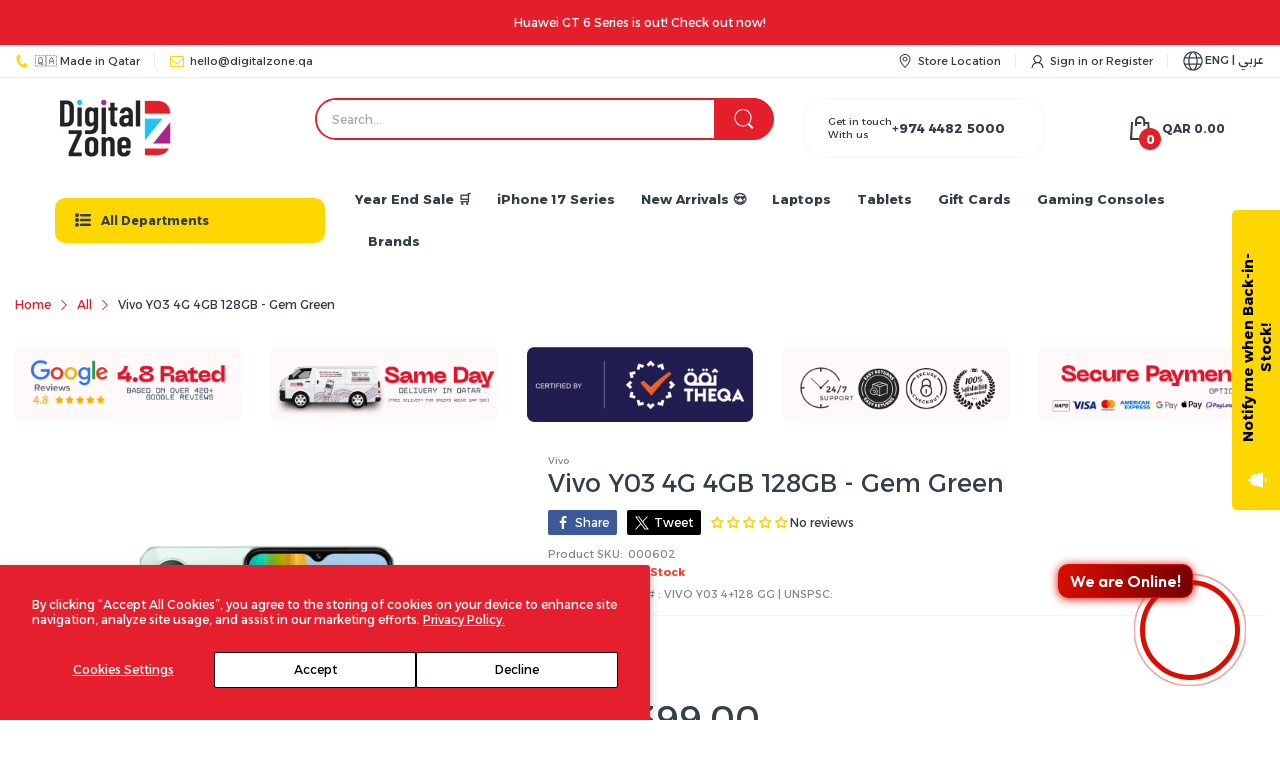

--- FILE ---
content_type: text/html
request_url: https://client.consolto.com/expertWidget/wid/673c7eebd8885635d5c03b9e
body_size: 869
content:
<!doctype html><html lang="en"><head><meta charset="utf-8"/><link rel="shortcut icon" href="/favicon.ico"/><meta name="viewport" content="width=device-width,initial-scale=1,shrink-to-fit=no"/><meta name="theme-color" content="#000000"/><script type="35f3951af427d137542dc3e0-text/javascript">let gtmId="GTM-NZML22K";"client.consolto.com"===location.host&&(gtmId="GTM-5HT4TXS"),"app.consolto.com"!==location.host&&"www.consolto.com"!==location.host&&"client.consolto.com"!==location.host||function(t,o,e,n,c){t[n]=t[n]||[],t[n].push({"gtm.start":(new Date).getTime(),event:"gtm.js"});var a=o.getElementsByTagName(e)[0],s=o.createElement(e);s.async=!0,s.src="https://www.googletagmanager.com/gtm.js?id="+c,a.parentNode.insertBefore(s,a)}(window,document,"script","dataLayer",gtmId)</script><script type="35f3951af427d137542dc3e0-text/javascript">if("app.consolto.com"===location.host){var _dcq=_dcq||[],_dcs=_dcs||{};_dcs.account="6749720",function(){var t=document.createElement("script");t.type="text/javascript",t.async=!0,t.src="//tag.getdrip.com/6749720.js";var c=document.getElementsByTagName("script")[0];c.parentNode.insertBefore(t,c)}()}</script><style>.et-spinner-pre-load{color:#2961fa;display:inline-block;position:relative;width:140px;position:absolute;left:50%;top:50%;height:180px;transform:translate3d(-50%,-50%,0)}.et-spinner-pre-load div{transform-origin:70px 70px;animation:et-spinner-pre-load 1.2s linear infinite}.et-spinner-pre-load div:after{content:' ';display:block;position:absolute;top:22px;left:38px;width:4px;height:22px;border-radius:30%;background:#2961fa}.et-smc-next-button .et-spinner-pre-load{color:#fff}.et-lc-btn-with-margin .et-spinner-pre-load div:after,.et-lc-btn-wrap .et-spinner-pre-load div:after,.et-n-smc-btn-reschedule .et-spinner-pre-load div:after,.et-smc-next-button .et-spinner-pre-load div:after{top:26px;height:8px;background:#fff}.et-dc-spinner .et-spinner-pre-load div:after{background-color:#2d2756}.et-spinner-pre-load div:first-child{transform:rotate(0);animation-delay:-1.1s}.et-spinner-pre-load div:nth-child(2){transform:rotate(30deg);animation-delay:-1s}.et-spinner-pre-load div:nth-child(3){transform:rotate(60deg);animation-delay:-.9s}.et-spinner-pre-load div:nth-child(4){transform:rotate(90deg);animation-delay:-.8s}.et-spinner-pre-load div:nth-child(5){transform:rotate(120deg);animation-delay:-.7s}.et-spinner-pre-load div:nth-child(6){transform:rotate(150deg);animation-delay:-.6s}.et-spinner-pre-load div:nth-child(7){transform:rotate(180deg);animation-delay:-.5s}.et-spinner-pre-load div:nth-child(8){transform:rotate(210deg);animation-delay:-.4s}.et-spinner-pre-load div:nth-child(9){transform:rotate(240deg);animation-delay:-.3s}.et-spinner-pre-load div:nth-child(10){transform:rotate(270deg);animation-delay:-.2s}.et-spinner-pre-load div:nth-child(11){transform:rotate(300deg);animation-delay:-.1s}.et-spinner-pre-load div:nth-child(12){transform:rotate(330deg);animation-delay:0s}@keyframes et-spinner-pre-load{0%{opacity:1}100%{opacity:0}}</style><link rel="manifest" href="/manifest.json"/><title>CONSOLTO</title><link href="https://fonts.googleapis.com/css?family=Roboto:300,400,500,700,900&display=swap" rel="stylesheet"/><link href="https://fonts.googleapis.com/css2?family=Outfit:wght@100..900&display=swap" rel="stylesheet"/><link href="https://fonts.googleapis.com/css2?family=Inter:ital,opsz,wght@0,14..32,100..900;1,14..32,100..900&family=Outfit:wght@100..900&display=swap" rel="stylesheet"/><script defer="defer" src="/static/js/main.b84ebecf.js" type="35f3951af427d137542dc3e0-text/javascript"></script><link href="/static/css/main.f7dc0049.css" rel="stylesheet"></head><body><noscript>You need to enable JavaScript to run this app.</noscript><div id="root"><div class="et-spinner-pre-load"><div></div><div></div><div></div><div></div><div></div><div></div><div></div><div></div><div></div><div></div><div></div><div></div></div></div><script src="/cdn-cgi/scripts/7d0fa10a/cloudflare-static/rocket-loader.min.js" data-cf-settings="35f3951af427d137542dc3e0-|49" defer></script></body></html>

--- FILE ---
content_type: text/css
request_url: https://digitalzone.qa/cdn/shop/t/30/assets/section-image-gallery.css?v=16150449206985557341759829944
body_size: -189
content:
.section-image-gallery.border-top{border-top:1px solid var(--body-border-color)}.section-image-gallery .round-image .image-gallery_item>a{border-radius:50%;max-width:170px;margin:0 auto}.section-image-gallery .round-image .image-gallery_item>a img{border-radius:50%}.section-image-gallery .image-gallery_item>a{display:block;position:relative}.section-image-gallery .image-gallery_item>a:after{content:"";position:absolute;left:0;right:0;bottom:0;background-color:#fff3;width:100%;height:0;z-index:1;transition:all .35s ease-in-out}@media (hover: hover){.section-image-gallery .image-gallery_item>a:hover:after{height:100%}}.section-image-gallery .textbox{text-align:center}.section-image-gallery .textbox>a{display:block}.section-image-gallery .image-gallery_title{display:block;margin-top:var(--gutter-xs)}.section-image-gallery .image-gallery_subtext{display:block;margin-top:var(--gutter-xxs)}.section-image-gallery .slider-initialized .image-gallery_item>a:after{content:none}.section-image-gallery .slider-initialized .image-gallery_title{margin-top:9px}.section-image-gallery .tns-ovh{padding-bottom:0;margin-bottom:0}.section-image-gallery .slider-controls{position:static}.section-image-gallery .slider-controls button{position:absolute;top:50%;transform:translateY(-50%)}.section-image-gallery .slider-controls .slider-prev-button{left:0}.section-image-gallery .slider-controls .slider-next-button{right:0}
/*# sourceMappingURL=/cdn/shop/t/30/assets/section-image-gallery.css.map?v=16150449206985557341759829944 */


--- FILE ---
content_type: text/css
request_url: https://digitalzone.qa/cdn/shop/t/30/assets/section-image-gallery.css?v=16150449206985557341759829944
body_size: -371
content:
.section-image-gallery.border-top{border-top:1px solid var(--body-border-color)}.section-image-gallery .round-image .image-gallery_item>a{border-radius:50%;max-width:170px;margin:0 auto}.section-image-gallery .round-image .image-gallery_item>a img{border-radius:50%}.section-image-gallery .image-gallery_item>a{display:block;position:relative}.section-image-gallery .image-gallery_item>a:after{content:"";position:absolute;left:0;right:0;bottom:0;background-color:#fff3;width:100%;height:0;z-index:1;transition:all .35s ease-in-out}@media (hover: hover){.section-image-gallery .image-gallery_item>a:hover:after{height:100%}}.section-image-gallery .textbox{text-align:center}.section-image-gallery .textbox>a{display:block}.section-image-gallery .image-gallery_title{display:block;margin-top:var(--gutter-xs)}.section-image-gallery .image-gallery_subtext{display:block;margin-top:var(--gutter-xxs)}.section-image-gallery .slider-initialized .image-gallery_item>a:after{content:none}.section-image-gallery .slider-initialized .image-gallery_title{margin-top:9px}.section-image-gallery .tns-ovh{padding-bottom:0;margin-bottom:0}.section-image-gallery .slider-controls{position:static}.section-image-gallery .slider-controls button{position:absolute;top:50%;transform:translateY(-50%)}.section-image-gallery .slider-controls .slider-prev-button{left:0}.section-image-gallery .slider-controls .slider-next-button{right:0}
/*# sourceMappingURL=/cdn/shop/t/30/assets/section-image-gallery.css.map?v=16150449206985557341759829944 */


--- FILE ---
content_type: text/css; charset=UTF-8
request_url: https://launch.squidapps.co/widgets/9.chunk.302bf.css
body_size: 3092
content:
.sq-emailAskingPopup__overlay{font-family:Poppins,sans-serif;z-index:888888}.sq-emailAskingPopup__overlay.imageWithText .emailAskingPopup__container.bottom,.sq-emailAskingPopup__overlay.imageWithText .emailAskingPopup__container.top{height:-webkit-max-content;height:max-content;max-height:90vh;max-width:404px}.sq-emailAskingPopup__overlay.imageWithText .emailAskingPopup__container.bottom .emailAskingPopup__image,.sq-emailAskingPopup__overlay.imageWithText .emailAskingPopup__container.top .emailAskingPopup__image{-ms-flex:0 0 50%;flex:0 0 50%}.sq-emailAskingPopup__overlay.imageWithText .emailAskingPopup__container.bottom .emailAskingPopup__image img,.sq-emailAskingPopup__overlay.imageWithText .emailAskingPopup__container.top .emailAskingPopup__image img{height:100%;width:100%}.sq-emailAskingPopup__overlay.imageWithText .emailAskingPopup__container.bottom .emailAskingPopup__content,.sq-emailAskingPopup__overlay.imageWithText .emailAskingPopup__container.top .emailAskingPopup__content{-ms-flex-pack:start;-ms-flex:unset;flex:unset;justify-content:flex-start;min-width:90%;overflow-y:auto;padding:10px 10px 0}.sq-emailAskingPopup__overlay.imageWithText .emailAskingPopup__container.bottom .emailAskingPopup__content .emailAskingPopup__wrapper,.sq-emailAskingPopup__overlay.imageWithText .emailAskingPopup__container.top .emailAskingPopup__content .emailAskingPopup__wrapper{padding:0 5px 10px;row-gap:15px}.sq-emailAskingPopup__overlay.imageWithText .emailAskingPopup__container.bottom .emailAskingPopup__content .emailAskingPopup__wrapper .emailAskingPopup__form-action-btns .emailAskingPopup__action-btns-group,.sq-emailAskingPopup__overlay.imageWithText .emailAskingPopup__container.top .emailAskingPopup__content .emailAskingPopup__wrapper .emailAskingPopup__form-action-btns .emailAskingPopup__action-btns-group{background:#fff;bottom:0;column-gap:10px;display:-ms-flexbox;display:flex;-ms-flex-direction:row-reverse;flex-direction:row-reverse;left:0;padding:10px;row-gap:10px;width:100%}.sq-emailAskingPopup__overlay.imageWithText .emailAskingPopup__container.bottom .emailAskingPopup__content .emailAskingPopup__wrapper .emailAskingPopup__form-action-btns .emailAskingPopup__action-btns-group .emailAskingPopup__button,.sq-emailAskingPopup__overlay.imageWithText .emailAskingPopup__container.top .emailAskingPopup__content .emailAskingPopup__wrapper .emailAskingPopup__form-action-btns .emailAskingPopup__action-btns-group .emailAskingPopup__button{width:100%}.sq-emailAskingPopup__overlay.imageWithText .emailAskingPopup__container.top{-ms-flex-direction:column;flex-direction:column}.sq-emailAskingPopup__overlay.imageWithText .emailAskingPopup__container.top .emailAskingPopup__content .emailAskingPopup__wrapper .emailAskingPopup__form-action-btns{bottom:5px;left:0;position:absolute;width:100%}.sq-emailAskingPopup__overlay.imageWithText .emailAskingPopup__container.top .emailAskingPopup__content{padding-bottom:60px}.sq-emailAskingPopup__overlay.imageWithText .emailAskingPopup__container.bottom{-ms-flex-pack:center;-ms-flex-direction:column-reverse;flex-direction:column-reverse;justify-content:center;padding-top:25px}.sq-emailAskingPopup__overlay.imageWithText .emailAskingPopup__container.bottom .emailAskingPopup__content{padding-bottom:10px}.sq-emailAskingPopup__overlay.close{display:none}.sq-emailAskingPopup__overlay strong{font-weight:600!important}.sq-emailAskingPopup__overlay.imageWithText .emailAskingPopup__container .emailAskingPopup__content{max-height:330px}.sq-emailAskingPopup__overlay.imageWithText .emailAskingPopup__container .emailAskingPopup__wrapper{overflow-y:auto;padding-right:8px}.sq-emailAskingPopup__overlay.imageWithText .emailAskingPopup__container .emailAskingPopup__wrapper::-webkit-scrollbar{width:5px}.sq-emailAskingPopup__overlay.imageWithText .emailAskingPopup__container .emailAskingPopup__wrapper::-webkit-scrollbar-track{background:#ccc}.sq-emailAskingPopup__overlay.imageWithText .emailAskingPopup__container .emailAskingPopup__wrapper::-webkit-scrollbar-thumb{background:#adadad;border-radius:9px}.sq-emailAskingPopup__overlay.imageWithText .emailAskingPopup__container .emailAskingPopup__wrapper::-webkit-scrollbar-thumb:hover{background:#ccc}.sq-emailAskingPopup__overlay .emailAskingPopup__container{-ms-flex-align:center;align-items:center;background-color:#fff;border-radius:10px;box-shadow:0 4px 8px rgba(0,0,0,.2);display:-ms-flexbox;display:flex;margin:0 12px;max-width:800px;min-width:700px;overflow:hidden;position:relative;text-align:center}.sq-emailAskingPopup__overlay .emailAskingPopup__container .emailAskingPopup__image{-ms-flex-pack:center;-ms-flex-align:center;align-items:center;display:-ms-flexbox;display:flex;-ms-flex:0 0 45%;flex:0 0 45%;height:100%;justify-content:center;overflow:hidden;width:100%}.sq-emailAskingPopup__overlay .emailAskingPopup__container .emailAskingPopup__image img{height:100%;object-fit:cover}.sq-emailAskingPopup__overlay .emailAskingPopup__container.right{-ms-flex-direction:row-reverse;flex-direction:row-reverse}.sq-emailAskingPopup__overlay .emailAskingPopup__container.left{-ms-flex-direction:row;flex-direction:row}.sq-emailAskingPopup__overlay .emailAskingPopup__content{-ms-flex-pack:center;-ms-flex-align:center;align-items:center;display:-ms-flexbox;display:flex;-ms-flex:1;flex:1;-ms-flex-direction:column;flex-direction:column;justify-content:center;padding:20px;row-gap:20px}.sq-emailAskingPopup__overlay .emailAskingPopup__content p{display:block}.sq-emailAskingPopup__overlay .emailAskingPopup__content .emailAskingPopup__wrapper{display:-ms-flexbox;display:flex;-ms-flex-direction:column;flex-direction:column;row-gap:20px;width:95%}.sq-emailAskingPopup__overlay .emailAskingPopup__content .emailAskingPopup__wrapper p{margin:0}.sq-emailAskingPopup__overlay .emailAskingPopup__content .emailAskingPopup__wrapper .emailAskingPopup__form .first-name,.sq-emailAskingPopup__overlay .emailAskingPopup__content .emailAskingPopup__wrapper .emailAskingPopup__form .last-name{width:100%}.sq-emailAskingPopup__overlay .emailAskingPopup__content .emailAskingPopup__wrapper .emailAskingPopup__form .phone-number::-webkit-inner-spin-button,.sq-emailAskingPopup__overlay .emailAskingPopup__content .emailAskingPopup__wrapper .emailAskingPopup__form .phone-number::-webkit-outer-spin-button{-webkit-appearance:none;margin:0}.sq-emailAskingPopup__overlay .emailAskingPopup__content .emailAskingPopup__wrapper .emailAskingPopup__form .phone-number{-moz-appearance:textfield}.sq-emailAskingPopup__overlay .emailAskingPopup__content .emailAskingPopup__wrapper .emailAskingPopup__form input{background-color:transparent;border:1.5px solid #a5a5a5;border-radius:6px;color:#333;font-family:Arial,sans-serif;font-size:16px;padding:10px;transition:all .3s ease;width:100%}.sq-emailAskingPopup__overlay .emailAskingPopup__content .emailAskingPopup__wrapper .emailAskingPopup__form input:hover{border:1.5px solid #8a8a8a}.sq-emailAskingPopup__overlay .emailAskingPopup__content .emailAskingPopup__wrapper .emailAskingPopup__form input:focus{border:1.5px solid #6c6c6c;box-shadow:none;outline:none}.sq-emailAskingPopup__overlay .emailAskingPopup__content .emailAskingPopup__wrapper .emailAskingPopup__form input:-ms-input-placeholder{color:#bdbdbd!important;font-family:sans-serif;font-size:12px!important}.sq-emailAskingPopup__overlay .emailAskingPopup__content .emailAskingPopup__wrapper .emailAskingPopup__form input::placeholder{color:#bdbdbd!important;font-family:sans-serif;font-size:12px!important}.sq-emailAskingPopup__overlay .emailAskingPopup__content .emailAskingPopup__wrapper .emailAskingPopup__form.input-name{column-gap:10px;display:-ms-flexbox;display:flex}.sq-emailAskingPopup__overlay .emailAskingPopup__content .emailAskingPopup__wrapper .emailAskingPopup__form.input-phno{display:-ms-flexbox;display:flex}.sq-emailAskingPopup__overlay .emailAskingPopup__content .emailAskingPopup__wrapper .emailAskingPopup__form.input-phno input{border-left:none;border-radius:0 6px 6px 0}.sq-emailAskingPopup__overlay .emailAskingPopup__content .emailAskingPopup__wrapper .emailAskingPopup__form-action-btns .emailAskingPopup__action-btns-group{display:-ms-flexbox;display:flex;-ms-flex-direction:column;flex-direction:column;row-gap:10px}.sq-emailAskingPopup__overlay .emailAskingPopup__content .emailAskingPopup__wrapper .emailAskingPopup__form-action-btns .emailAskingPopup__action-btns-group .emailAskingPopup__button{border-radius:6px;padding:15px}.sq-emailAskingPopup__overlay .emailAskingPopup__content .emailAskingPopup__wrapper .emailAskingPopup__form-action-btns .emailAskingPopup__action-btns-group .emailAskingPopup__button.cancel{background-color:transparent;border:none;color:#9e9e9e;cursor:pointer;font-size:12px;font-weight:500}.sq-emailAskingPopup__overlay .emailAskingPopup__content .emailAskingPopup__wrapper .emailAskingPopup__form-action-btns .emailAskingPopup__action-btns-group .emailAskingPopup__button.submit{background-color:#303030;border:none;color:#fff;cursor:pointer;font-size:12px;font-weight:500;width:100%}.sq-emailAskingPopup__overlay .emailAskingPopup__close_icon{background-color:hsla(0,0%,100%,.639);border-radius:50%;opacity:.8;padding:3px;position:absolute;right:10px;top:10px}.sq-emailAskingPopup__overlay .emailAskingPopup__close_icon,.sq-emailAskingPopup__overlay .emailAskingPopup__close_icon a:not([href]){-ms-flex-align:center;-ms-flex-pack:center;align-items:center;cursor:pointer!important;display:-ms-flexbox;display:flex;justify-content:center}.sq-emailAskingPopup__overlay .emailAskingPopup__close_icon:hover{opacity:1}.sq-emailAskingPopup__overlay.imageOverlay .emailAskingPopup__container .emailAskingPopup__content .emailAskingPopup__wrapper,.sq-emailAskingPopup__overlay.textWidget .emailAskingPopup__container .emailAskingPopup__content .emailAskingPopup__wrapper{max-width:580px}.sq-emailAskingPopup__overlay.imageOverlay .emailAskingPopup__container .emailAskingPopup__content .emailAskingPopup__wrapper{padding-top:20px}.sq-emailAskingPopup__floating-sidebar{border-radius:25px;max-width:180px;z-index:9999999}.sq-emailAskingPopup__floating-sidebar .emailAskingPopup__floating-sidebar_inner{-ms-flex-align:center;align-items:center;display:-ms-flexbox;display:flex;gap:10px;padding:13px;position:relative}.sq-emailAskingPopup__floating-sidebar .emailAskingPopup__floating-sidebar_icon{-ms-transform:rotate(45deg);transform:rotate(45deg)}.sq-emailAskingPopup__floating-sidebar .emailAskingPopup__floating-sidebar_icon.main-clode-icon.closed_modal{display:none}.sq-emailAskingPopup__floating-sidebar .emailAskingPopup__floating-sidebar_close-btn{background-color:#303030;border-radius:50%;cursor:pointer!important;height:14px;padding:4px;position:absolute;right:0;top:0;width:14px}.sq-emailAskingPopup__floating-sidebar .emailAskingPopup__floating-sidebar_close-btn,.sq-emailAskingPopup__floating-sidebar .emailAskingPopup__floating-sidebar_close-btn a{-ms-flex-align:center;-ms-flex-pack:center;align-items:center;display:-ms-flexbox;display:flex;justify-content:center}.sq-emailAskingPopup__floating-sidebar .emailAskingPopup__floating-sidebar_close-btn a:not([href]){cursor:pointer!important}.sq-emailAskingPopup__floating-sidebar.open-modal .emailAskingPopup__floating-sidebar_gift-icon{display:none}.sq-emailAskingPopup__floating-sidebar.open-modal .emailAskingPopup__floating-sidebar_inner{-ms-flex-align:center;-ms-flex-pack:center;align-items:center;gap:0;justify-content:center;padding:13px}.sq-emailAskingPopup__floating-sidebar.open-modal .emailAskingPopup__floating-sidebar_inner .emailAskingPopup__floating-sidebar_text{height:0;overflow:hidden;transition:width 1s,height 1s;visibility:hidden;width:0}.sq-emailAskingPopup__floating-sidebar.open-modal .emailAskingPopup__floating-sidebar_inner .emailAskingPopup__floating-sidebar_icon{-ms-transform:rotate(1turn);transform:rotate(1turn)}.sq-emailAskingPopup__floating-sidebar.open-modal .emailAskingPopup__floating-sidebar_inner .emailAskingPopup__floating-sidebar_icon a{display:-ms-flexbox;display:flex}.sq-emailAskingPopup__floating-sidebar.open-modal .emailAskingPopup__floating-sidebar_inner .emailAskingPopup__floating-sidebar_icon a:not([href]){cursor:pointer!important}.sq-emailAskingPopup__floating-sidebar.open-modal .emailAskingPopup__floating-sidebar_inner .emailAskingPopup__floating-sidebar_close-btn{display:none}@media screen and (max-width:768px){.sq-emailAskingPopup__overlay .emailAskingPopup__content .emailAskingPopup__wrapper{width:100%}.sq-emailAskingPopup__overlay .emailAskingPopup__container{min-width:425px}.sq-emailAskingPopup__overlay .emailAskingPopup__container.left,.sq-emailAskingPopup__overlay .emailAskingPopup__container.top{-ms-flex-direction:column;flex-direction:column;max-height:80vh}.sq-emailAskingPopup__overlay .emailAskingPopup__container.left .emailAskingPopup__content,.sq-emailAskingPopup__overlay .emailAskingPopup__container.top .emailAskingPopup__content{padding:15px;width:100%}.sq-emailAskingPopup__overlay .emailAskingPopup__container.left .emailAskingPopup__content .emailAskingPopup__wrapper,.sq-emailAskingPopup__overlay .emailAskingPopup__container.top .emailAskingPopup__content .emailAskingPopup__wrapper{padding:0;row-gap:12px}.sq-emailAskingPopup__overlay .emailAskingPopup__container.left .emailAskingPopup__image,.sq-emailAskingPopup__overlay .emailAskingPopup__container.top .emailAskingPopup__image{-ms-flex:unset;flex:unset}.sq-emailAskingPopup__overlay .emailAskingPopup__container.left .emailAskingPopup__image img,.sq-emailAskingPopup__overlay .emailAskingPopup__container.top .emailAskingPopup__image img{height:100%;width:100%}.sq-emailAskingPopup__overlay .emailAskingPopup__container.bottom,.sq-emailAskingPopup__overlay .emailAskingPopup__container.right{-ms-flex-direction:column-reverse;flex-direction:column-reverse}.sq-emailAskingPopup__overlay .emailAskingPopup__container.bottom .emailAskingPopup__content,.sq-emailAskingPopup__overlay .emailAskingPopup__container.right .emailAskingPopup__content{padding:35px 15px 15px;width:100%}.sq-emailAskingPopup__overlay .emailAskingPopup__container.bottom .emailAskingPopup__content .emailAskingPopup__wrapper,.sq-emailAskingPopup__overlay .emailAskingPopup__container.right .emailAskingPopup__content .emailAskingPopup__wrapper{padding:0;row-gap:15px}.sq-emailAskingPopup__overlay .emailAskingPopup__container.bottom .emailAskingPopup__image,.sq-emailAskingPopup__overlay .emailAskingPopup__container.right .emailAskingPopup__image{-ms-flex:unset;flex:unset}.sq-emailAskingPopup__overlay .emailAskingPopup__container.bottom .emailAskingPopup__image img,.sq-emailAskingPopup__overlay .emailAskingPopup__container.right .emailAskingPopup__image img{height:100%;width:100%}.sq-emailAskingPopup__overlay.imageWithText .emailAskingPopup__container .emailAskingPopup__content{max-height:40vh}.sq-emailAskingPopup__overlay.imageWithText .emailAskingPopup__container .emailAskingPopup__wrapper{overflow-y:auto}.emailAskingPopup__floating-sidebar_icon .sq-closeIcon{position:absolute;right:-6px;top:-6px}}.sq-emailAskingPopup__overlay.imageWithText .emailAskingPopup__container.left,.sq-emailAskingPopup__overlay.imageWithText .emailAskingPopup__container.right{max-height:380px;max-width:710px;min-height:365px;min-width:660px}.sq-emailAskingPopup__overlay.imageWithText .emailAskingPopup__container.bottom,.sq-emailAskingPopup__overlay.imageWithText .emailAskingPopup__container.top{min-width:404px}.sq-emailAskingPopup__overlay.imageWithText .emailAskingPopup__content{padding:0 25px}.sq-emailAskingPopup__overlay.textWidget .emailAskingPopup__content{padding:25px 25px 10px}.sq-emailAskingPopup__overlay.textWidget .emailAskingPopup__container{max-width:525px;min-width:430px}.sq-emailAskingPopup__overlay.imageOverlay .emailAskingPopup__content{margin:0}.sq-emailAskingPopup__overlay.imageOverlay .emailAskingPopup__container{min-width:520px}.sq-emailAskingPopup__overlay .emailAskingPopup__content{padding:35px}@media screen and (max-width:768px){.sq-emailAskingPopup__overlay.imageWithText .emailAskingPopup__container.left,.sq-emailAskingPopup__overlay.imageWithText .emailAskingPopup__container.right{height:75%;max-height:75%;max-width:500px;min-height:365px;min-width:450px;min-width:425px}.sq-emailAskingPopup__overlay.imageOverlay .emailAskingPopup__container{min-width:420px}.sq-emailAskingPopup__overlay .emailAskingPopup__content{padding:10px}}@media screen and (max-width:425px){.sq-emailAskingPopup__floating-sidebar.open-modal{display:none}.sq-emailAskingPopup__overlay.imageOverlay .emailAskingPopup__container{min-width:330px}.sq-emailAskingPopup__overlay .emailAskingPopup__content{padding:10px}.sq-emailAskingPopup__overlay .emailAskingPopup__container{min-width:330px}.sq-emailAskingPopup__overlay .emailAskingPopup__container.left,.sq-emailAskingPopup__overlay .emailAskingPopup__container.top{margin:0 12px;max-width:390px;width:80%}.sq-emailAskingPopup__overlay .emailAskingPopup__container.bottom,.sq-emailAskingPopup__overlay .emailAskingPopup__container.right{margin:0 12px;width:390px}.sq-emailAskingPopup__overlay.imageWithText .emailAskingPopup__container.left,.sq-emailAskingPopup__overlay.imageWithText .emailAskingPopup__container.right{max-width:425px;min-width:325px;width:80%}.sq-emailAskingPopup__overlay.textWidget .emailAskingPopup__container{min-width:325px;width:80%}.sq-emailAskingPopup__overlay.imageWithText .emailAskingPopup__container.bottom,.sq-emailAskingPopup__overlay.imageWithText .emailAskingPopup__container.top{min-width:330px}.sq-emailAskingPopup__floating-sidebar .sq-closeIcon{right:3px;top:3px}.sq-emailAskingPopup__floating-sidebar .emailAskingPopup__floating-sidebar_icon .sq-closeIcon{right:-7px;top:-7px}.sq-emailAskingPopup__overlay .emailAskingPopup__container.left .emailAskingPopup__content .emailAskingPopup__wrapper,.sq-emailAskingPopup__overlay .emailAskingPopup__container.top .emailAskingPopup__content .emailAskingPopup__wrapper{padding:10px}.sq-emailAskingPopup__overlay .emailAskingPopup__container.left .emailAskingPopup__content,.sq-emailAskingPopup__overlay .emailAskingPopup__container.top .emailAskingPopup__content{margin:0;padding:10px}}.sq-emailAskingPopup__overlay .sq-email-popup__button__text{transition:all .2s}.sq-emailAskingPopup__overlay .sq-button--loading .sq-email-popup__button__text{opacity:0;visibility:hidden}.sq-emailAskingPopup__overlay .sq-button--loading:after{animation:sq-button-loading-spinner 1s ease infinite;border:3px solid transparent;border-radius:50%;border-top-color:#fff;bottom:0;content:"";height:16px;left:0;margin:auto;position:absolute;right:0;top:0;width:16px}@keyframes sq-button-loading-spinner{0%{transform:rotate(0turn)}to{transform:rotate(1turn)}}.sq-email-popup__checkbox-container{-ms-flex-align:center;align-items:center;display:-ms-flexbox;display:flex;gap:10px}.sq-email-popup__checkbox-container .checkbox-wrapper-30{display:-ms-flexbox;display:flex}.sq-email-popup__checkbox-container .checkbox-wrapper-30 .checkbox{--bg:#fff;--brdr:#d1d6ee;--brdr-actv:#1e2235;--brdr-hovr:#bbc1e1;--size:1;--dur:calc((var(--size, 2)/2)*1s);display:inline-block;position:relative;width:calc(var(--size, 1)*19px)}.sq-email-popup__checkbox-container .checkbox-wrapper-30 .checkbox:after{content:"";display:block;padding-top:100%;width:100%}.sq-email-popup__checkbox-container .checkbox-wrapper-30 .checkbox>*{position:absolute}.sq-email-popup__checkbox-container .checkbox-wrapper-30 .checkbox input{-webkit-tap-highlight-color:rgba(0,0,0,0);clip:unset!important;-webkit-appearance:none!important;-moz-appearance:none!important;background-color:var(--bg)!important;border:calc(var(--newBrdr, var(--size, 1))*1px) solid!important;border-radius:4px!important;color:var(--newBrdrClr,var(--brdr))!important;cursor:pointer!important;font-size:unset!important;margin:0!important;outline:none!important;padding:8px!important;transition:all calc(var(--dur)/3) linear!important}.sq-email-popup__checkbox-container .checkbox-wrapper-30 .checkbox input:checked,.sq-email-popup__checkbox-container .checkbox-wrapper-30 .checkbox input:hover{--newBrdr:calc(var(--size, 1)*2)}.sq-email-popup__checkbox-container .checkbox-wrapper-30 .checkbox input:hover{--newBrdrClr:var(--brdr-hovr)}.sq-email-popup__checkbox-container .checkbox-wrapper-30 .checkbox input:checked{--newBrdrClr:var(--brdr-actv);transition-delay:calc(var(--dur)/1.3)}.sq-email-popup__checkbox-container .checkbox-wrapper-30 .checkbox input:checked+svg{--dashArray:16 93;--dashOffset:109}.sq-email-popup__checkbox-container .checkbox-wrapper-30 .checkbox svg{fill:none;stroke:var(--stroke,var(--border-active));stroke-dasharray:var(--dashArray,93);stroke-dashoffset:var(--dashOffset,94);stroke-linecap:round;stroke-linejoin:round;stroke-width:2px;left:0;pointer-events:none;top:0;transition:stroke-dasharray var(--dur),stroke-dashoffset var(--dur)}.sq-email-popup__checkbox-container .checkbox-wrapper-30 .checkbox input,.sq-email-popup__checkbox-container .checkbox-wrapper-30 .checkbox svg{display:block;height:100%;width:100%}.sq__dropdown{-ms-flex-pack:center;border:1.5px solid #a5a5a5;border-radius:6px 0 0 6px;border-right:none;justify-content:center;position:relative}.sq__dropdown,.sq__dropdown .dropdown-header{-ms-flex-align:center;align-items:center;display:-ms-flexbox;display:flex}.sq__dropdown .dropdown-header{-ms-flex-pack:justify;border-right:1.5px solid #a5a5a5;cursor:pointer;justify-content:space-between;padding:10px}.sq__dropdown .dropdown-header:hover{background-color:#f0f0f0;border-radius:6px 0 0 6px}.sq__dropdown .sq-dial-code{font-size:14px!important;margin-left:4px}.sq__dropdown .arrow{border-left:4px solid transparent;border-right:4px solid transparent;border-top:4px solid #777;display:block!important;margin-left:4px;transition:all .1s ease-out}.sq__dropdown .arrow.open{-ms-transform:rotate(180deg);transform:rotate(180deg)}.sq__dropdown .dropdown-menu{background-color:#fff;border:1px solid #ccc;box-shadow:0 4px 8px rgba(0,0,0,.1);left:0;max-height:200px;min-width:200px;overflow-y:auto;padding:10px;position:absolute;top:100%;width:100%;z-index:10}.sq__dropdown .dropdown-item{-ms-flex-align:center;align-items:center;cursor:pointer;display:-ms-flexbox;display:flex;font-size:12px;padding:5px}.sq__dropdown .dropdown-item:hover{background-color:#f0f0f0}.sq-emailAskingPopup__overlay{-ms-flex-pack:center;-ms-flex-align:center;align-items:center;background-color:rgba(0,0,0,.5);display:-ms-flexbox;display:flex;height:100%;justify-content:center;left:0;line-height:1;position:fixed;top:0;width:100%}.sq-emailAskingPopup__overlay p{-webkit-margin-before:initial;-webkit-margin-after:initial;-webkit-margin-start:initial;-webkit-margin-end:initial;display:initial;margin-block-end:0;margin-block-start:0;margin-inline-end:0;margin-inline-start:0;margin:0;unicode-bidi:normal}.sq-emailAskingPopup__overlay .successPopup__container{-ms-flex-pack:center;background-color:#fff;border-radius:5px;box-shadow:0 4px 8px rgba(0,0,0,.2);display:-ms-flexbox;display:flex;justify-content:center;max-width:550px;min-width:400px;position:relative;text-align:center;width:80%}.sq-emailAskingPopup__overlay .successPopup__container .successPopup__wrapper{border-radius:5px;display:-ms-flexbox;display:flex;-ms-flex-direction:column;flex-direction:column;min-width:370px;padding:40px;row-gap:25px}.sq-emailAskingPopup__overlay .successPopup__container .successPopup__wrapper .successPopup__coupon-code{font-size:16px}.sq-emailAskingPopup__overlay .successPopup__container .successPopup__wrapper .successPopup__primary-button{border:none;border-radius:5px;cursor:pointer;font-size:14px;font-weight:500;padding:18px 12px}.sq-emailAskingPopup__overlay .successPopup__container .successPopup__copy-button_container{-ms-flex-align:center;-ms-flex-pack:justify;align-items:center;border:1px solid #ededed;border-radius:5px;column-gap:20px;display:-ms-flexbox;display:flex;justify-content:space-between;padding:13px 10px}.sq-emailAskingPopup__overlay .successPopup__container .successPopup__copy-button_container .successPopup__copy-button{cursor:pointer!important}.sq-emailAskingPopup__overlay .successPopup__container .successPopup__copy-button_container .successPopup__copy-button .sq-copyIcon{display:-ms-flexbox;display:flex}.sq-emailAskingPopup__overlay .successPopup__container .successPopup__copy-button_container .successPopup__copy-button a:not([href]){cursor:pointer!important}@media screen and (max-width:425px){.sq-emailAskingPopup__overlay .successPopup__container{margin:0 20px;max-width:420px;min-width:320px}.sq-emailAskingPopup__overlay .successPopup__container .successPopup__wrapper{border-radius:5px;display:-ms-flexbox;display:flex;-ms-flex-direction:column;flex-direction:column;min-width:330px;padding:35px;row-gap:25px}}@media screen and (max-width:768px){.sq-closeIcon{position:absolute;right:6px;top:6px}}.sq-email-popup__bottom-bar a:not([href]){cursor:pointer!important}
/*# sourceMappingURL=9.chunk.302bf.css.map */

--- FILE ---
content_type: text/css; charset=UTF-8
request_url: https://launch.squidapps.co/widgets/8.chunk.ade88.css
body_size: 2308
content:
.sq-announcementBar{-ms-flex-align:center;align-items:center;background:#091325;box-sizing:border-box;color:#fff;display:-ms-flexbox;display:flex;font-size:14px;min-height:90px;width:100%;z-index:1000}.sq-announcementBar .sq-announcement-image{height:100%;margin-right:10px;max-height:120px;min-height:100px;object-fit:cover;width:20%}.sq-announcementBar .sq-wrapper.progress-bar{padding-bottom:22px}.sq-announcementBar .sq-wrapper{-ms-flex-align:center;-ms-flex-pack:justify;align-items:center;box-sizing:border-box;display:-ms-flexbox;display:flex;gap:100px;justify-content:space-between;padding:10px;width:100%}.sq-announcementBar .sq-wrapper .sq-textAndProgressWrapper{display:-ms-flexbox;display:flex;-ms-flex-direction:column;flex-direction:column;gap:10px;width:100%}.sq-announcementBar .sq-wrapper .sq-textAndProgressWrapper .sq-text-and-count-down{-ms-flex-align:center;align-items:center;display:-ms-flexbox;display:flex;gap:15px;line-height:1}.sq-announcementBar .sq-wrapper .sq-textAndProgressWrapper .sq-text-and-count-down .sq-announcement-text.sq__free-shipping_code{line-height:2.4}.sq-announcementBar .sq-wrapper .sq-textAndProgressWrapper .sq-text-and-count-down .sq-announcement-text{font-family:Poppins,Helvetica,Helvetica Neue,sans-serif;font-size:16px;font-weight:100;line-height:1.6;margin:0;min-width:150px}.sq-announcementBar .sq-wrapper .sq-textAndProgressWrapper .sq-text-and-count-down .sq-countdown{text-wrap:nowrap;font-size:20px;font-weight:700;min-width:120px;text-align:center}.sq-announcementBar .sq-wrapper .sq-textAndProgressWrapper .sq-text-and-count-down .sq-time-number{font-family:Poppins,Helvetica,Helvetica Neue,sans-serif;font-size:20px;font-weight:700;margin-left:5px}.sq-announcementBar .sq-wrapper .sq-textAndProgressWrapper .sq-text-and-count-down .sq-time-label{color:#b1aeae;font-family:Poppins,Helvetica,Helvetica Neue,sans-serif;font-size:10px;font-weight:100;margin-right:5px}.sq-announcementBar .sq-wrapper .sq-textAndProgressWrapper .sq-progressBar{-ms-flex-positive:1;background:#444;border-radius:10px;flex-grow:1;height:5px;position:relative;width:100%}.sq-announcementBar .sq-wrapper .sq-textAndProgressWrapper .sq-progressBar .sq-progress{background:#51a4fc;border-radius:10px;height:100%;opacity:1!important;transition:width .3s ease-in-out;visibility:visible!important}.sq-announcementBar .sq-wrapper .sq-textAndProgressWrapper .sq-progressBar .sq-deliveryBadge{-ms-flex-align:center;align-items:center;display:-ms-flexbox;display:flex;-ms-flex-direction:column;flex-direction:column;gap:5px;position:absolute;right:-2%;top:-7px}.sq-announcementBar .sq-wrapper .sq-textAndProgressWrapper .sq-progressBar .sq-deliveryBadge .sq-deliveryBadge-icon{background-color:#fff;border-radius:100%;padding:1px;width:17px}.sq-announcementBar .sq-wrapper .sq-textAndProgressWrapper .sq-progressBar .sq-deliveryBadge .sq-free-delivery-text{font-family:Poppins,Helvetica,Helvetica Neue,sans-serif;font-size:10px;text-align:right}.sq-announcementBar .sq-announcement-right{-ms-flex-align:center;align-items:center;display:-ms-flexbox;display:flex;margin-left:70px;margin-right:15px}.sq-announcementBar .sq-announcement-right .sq-actionButton{background:#17243a;border:none;border-radius:10px;box-shadow:0 4px 4px 0 rgba(0,0,0,.671);box-sizing:border-box;color:#cecccc;cursor:pointer;font-family:Poppins,Helvetica,Helvetica Neue,sans-serif;font-size:16px;height:40px;padding:5px 18px}.sq-announcementBar .sq-announcement-right .sq-actionButton:hover{background:#51a4fc;color:#fff}.sq-announcementBar .sq-announcement-right .sq-actionButton:active{background:#142747}.sq-announcementBar .sq-close{color:#a3a3a3;cursor:pointer;font-size:20px;margin:0 15px}.sq-announcementBar .sq-close:hover{color:#51a4fc}@media(max-width:1445px){.sq-announcementBar .sq-wrapper .sq-textAndProgressWrapper{-ms-flex-pack:justify;justify-content:space-between}.sq-announcementBar .sq-wrapper .sq-textAndProgressWrapper .sq-text-and-count-down{gap:5px}.sq-announcementBar .sq-wrapper .sq-textAndProgressWrapper .sq-text-and-count-down .sq-announcement-text{font-size:16px}.sq-announcementBar .sq-wrapper .sq-textAndProgressWrapper .sq-text-and-count-down .sq-countdown{font-size:20px;text-align:left}.sq-announcementBar .sq-wrapper .sq-textAndProgressWrapper .sq-text-and-count-down .sq-time-number{font-size:20px;margin-left:5px}.sq-announcementBar .sq-wrapper .sq-textAndProgressWrapper .sq-text-and-count-down .sq-time-label{font-size:11px}.sq-announcementBar .sq-announcement-right{margin-left:70px}.sq-announcementBar .sq-announcement-right .sq-actionButton{height:40px}}@media screen and (max-width:1200px){.sq-announcementBar .sq-wrapper{margin-left:10px}.sq-announcementBar .sq-wrapper .sq-textAndProgressWrapper{gap:6px}.sq-announcementBar .sq-wrapper .sq-textAndProgressWrapper .sq-text-and-count-down{display:-ms-flexbox;display:flex;-ms-flex-direction:column;flex-direction:column;gap:5px}.sq-announcementBar .sq-wrapper .sq-textAndProgressWrapper .sq-text-and-count-down .sq-countdown{font-size:18px;text-align:left}.sq-announcementBar .sq-wrapper .sq-textAndProgressWrapper .sq-text-and-count-down .sq-time-number{font-size:18px;margin-left:5px}.sq-announcementBar .sq-wrapper .sq-textAndProgressWrapper .sq-text-and-count-down .sq-time-label{font-size:11px}.sq-announcementBar .sq-wrapper .sq-textAndProgressWrapper .sq-progressBar .sq-deliveryBadge .sq-free-delivery-text{font-size:10px}}@media screen and (max-width:825px){.sq-announcementBar .sq-announcement-image{width:100px}.sq-announcementBar .sq-wrapper{gap:50px}.sq-announcementBar .sq-wrapper .sq-textAndProgressWrapper .sq-text-and-count-down{display:-ms-flexbox;display:flex;-ms-flex-direction:column;flex-direction:column}.sq-announcementBar .sq-wrapper .sq-textAndProgressWrapper .sq-text-and-count-down .sq-announcement-text{font-size:15px}.sq-announcementBar .sq-wrapper .sq-textAndProgressWrapper .sq-text-and-count-down .sq-countdown{font-size:12px}.sq-announcementBar .sq-wrapper .sq-textAndProgressWrapper .sq-text-and-count-down .sq-time-number{font-size:15px;margin-left:1px}.sq-announcementBar .sq-wrapper .sq-textAndProgressWrapper .sq-text-and-count-down .sq-time-label{font-size:10px}.sq-announcementBar .sq-wrapper .sq-textAndProgressWrapper .sq-progressBar{height:3px;width:100%}.sq-announcementBar .sq-wrapper .sq-textAndProgressWrapper .sq-progressBar .sq-progress{height:100%}.sq-announcementBar .sq-wrapper .sq-textAndProgressWrapper .sq-progressBar .sq-deliveryBadge .sq-deliveryBadge-icon{width:15px}.sq-announcementBar .sq-wrapper .sq-textAndProgressWrapper .sq-progressBar .sq-deliveryBadge .sq-free-delivery-text{font-size:10px}.sq-announcementBar .sq-announcement-right{margin-left:30px}.sq-announcementBar .sq-announcement-right .sq-actionButton{font-size:14px;width:100px}}@media screen and (max-width:640px){.sq-announcementBar .sq-announcement-image{width:100px}.sq-announcementBar .sq-wrapper{gap:60px}.sq-announcementBar .sq-wrapper .sq-textAndProgressWrapper .sq-text-and-count-down{-ms-flex-align:start;align-items:flex-start;display:-ms-flexbox;display:flex;-ms-flex-direction:column;flex-direction:column}.sq-announcementBar .sq-wrapper .sq-textAndProgressWrapper .sq-text-and-count-down .sq-announcement-text{font-size:14px}.sq-announcementBar .sq-wrapper .sq-textAndProgressWrapper .sq-text-and-count-down .sq-announcement-text.sq__free-shipping_code{line-height:1.6}.sq-announcementBar .sq-wrapper .sq-textAndProgressWrapper .sq-text-and-count-down .sq-countdown{font-size:14px}.sq-announcementBar .sq-wrapper .sq-textAndProgressWrapper .sq-text-and-count-down .sq-time-number{font-size:14px;margin-left:1px}.sq-announcementBar .sq-wrapper .sq-textAndProgressWrapper .sq-text-and-count-down .sq-time-label{font-size:10px}.sq-announcementBar .sq-wrapper .sq-textAndProgressWrapper .sq-progressBar{height:3px;width:100%}.sq-announcementBar .sq-wrapper .sq-textAndProgressWrapper .sq-progressBar .sq-progress{height:100%}.sq-announcementBar .sq-wrapper .sq-textAndProgressWrapper .sq-progressBar .sq-deliveryBadge .sq-deliveryBadge-icon{width:15px}.sq-announcementBar .sq-wrapper .sq-textAndProgressWrapper .sq-progressBar .sq-deliveryBadge .sq-free-delivery-text{font-size:8px}.sq-announcementBar .sq-announcement-right .sq-actionButton{text-wrap:nowrap;font-size:12px;width:80px}.sq-announcementBar .sq-announcement-right .sq-close{font-size:18px;margin:0 10px}}@media screen and (max-width:550px){.sq-announcementBar .sq-announcement-image{display:none}.sq-announcementBar .sq-wrapper{margin:10px;padding:5px}.sq-announcementBar .sq-wrapper .sq-textAndProgressWrapper{gap:10px}.sq-announcementBar .sq-wrapper .sq-textAndProgressWrapper .sq-text-and-count-down .sq-announcement-text{font-size:10px;line-height:1.6}.sq-announcementBar .sq-wrapper .sq-textAndProgressWrapper .sq-text-and-count-down .sq-countdown,.sq-announcementBar .sq-wrapper .sq-textAndProgressWrapper .sq-text-and-count-down .sq-countdown .sq-time-number{font-size:12px}.sq-announcementBar .sq-wrapper .sq-textAndProgressWrapper .sq-text-and-count-down .sq-countdown .sq-time-label{font-size:8px}.sq-announcementBar .sq-wrapper .sq-textAndProgressWrapper .sq-progressBar .sq-deliveryBadge{right:-15px;top:-4px}.sq-announcementBar .sq-wrapper .sq-textAndProgressWrapper .sq-progressBar .sq-deliveryBadge .sq-deliveryBadge-icon{width:10px}.sq-announcementBar .sq-wrapper .sq-textAndProgressWrapper .sq-progressBar .sq-deliveryBadge .sq-free-delivery-text{font-size:6px}}@media screen and (max-width:380px){.sq-announcementBar .sq-announcement-right{margin-left:15px}.sq-announcementBar .sq-announcement-right .sq-actionButton{height:30px}}.sq-announcementBar__discount{-ms-flex-align:center;align-items:center;background:#091325;box-sizing:border-box;color:#fff;display:-ms-flexbox;display:flex;font-size:14px;min-height:90px;overflow:hidden;width:100%;z-index:1000}.sq-announcementBar__discount .sq-announcement-image{height:100%;margin-right:10px;max-height:120px;max-width:120px;min-height:100px;object-fit:cover;width:20%}.sq-announcementBar__discount .sq-wrapper{-ms-flex-align:center;-ms-flex-pack:justify;align-items:center;box-sizing:border-box;display:-ms-flexbox;display:flex;gap:100px;justify-content:space-between;padding:10px;width:100%}.sq-announcementBar__discount .sq-wrapper .sq-textAndProgressWrapper{display:-ms-flexbox;display:flex;-ms-flex-direction:column;flex-direction:column;gap:10px;width:100%}.sq-announcementBar__discount .sq-wrapper .sq-textAndProgressWrapper .sq-text-and-count-down{-ms-flex-align:center;align-items:center;display:-ms-flexbox;display:flex;gap:15px;line-height:1}.sq-announcementBar__discount .sq-wrapper .sq-textAndProgressWrapper .sq-text-and-count-down .sq-announcement-text.sq__discount_code{line-height:2.4}.sq-announcementBar__discount .sq-wrapper .sq-textAndProgressWrapper .sq-text-and-count-down .sq-announcement-text{text-wrap:nowrap;font-family:Poppins,Helvetica,Helvetica Neue,sans-serif;font-size:16px;font-weight:100;line-height:1.6;margin:0;min-width:150px;text-overflow:clip;white-space:normal}.sq-announcementBar__discount .sq-wrapper .sq-textAndProgressWrapper .sq-text-and-count-down .sq-countdown{text-wrap:nowrap;font-size:20px;font-weight:700;min-width:120px;text-align:center}.sq-announcementBar__discount .sq-wrapper .sq-textAndProgressWrapper .sq-text-and-count-down .sq-time-number{font-family:Poppins,Helvetica,Helvetica Neue,sans-serif;font-size:20px;font-weight:700;margin-left:5px}.sq-announcementBar__discount .sq-wrapper .sq-textAndProgressWrapper .sq-text-and-count-down .sq-time-label{color:#b1aeae;font-family:Poppins,Helvetica,Helvetica Neue,sans-serif;font-size:10px;font-weight:100;margin-right:5px}.sq-announcementBar__discount .sq-wrapper .sq-textAndProgressWrapper .sq-progressBar{-ms-flex-positive:1;background:#444;border-radius:10px;flex-grow:1;height:5px;position:relative;width:100%}.sq-announcementBar__discount .sq-wrapper .sq-textAndProgressWrapper .sq-progressBar .sq-progress{background:#51a4fc;border-radius:10px;height:100%;opacity:1!important;transition:width .3s ease-in-out;visibility:visible!important}.sq-announcementBar__discount .sq-wrapper .sq-textAndProgressWrapper .sq-progressBar .sq-deliveryBadge{-ms-flex-align:center;align-items:center;display:-ms-flexbox;display:flex;-ms-flex-direction:column;flex-direction:column;gap:5px;position:absolute;right:-2%;top:-7px}.sq-announcementBar__discount .sq-wrapper .sq-textAndProgressWrapper .sq-progressBar .sq-deliveryBadge .sq-deliveryBadge-icon{background-color:#fff;border-radius:100%;padding:1px;width:17px}.sq-announcementBar__discount .sq-wrapper .sq-textAndProgressWrapper .sq-progressBar .sq-deliveryBadge .sq-free-delivery-text{font-family:Poppins,Helvetica,Helvetica Neue,sans-serif;font-size:10px;text-align:right}.sq-announcementBar__discount .sq-announcement-right{-ms-flex-align:center;align-items:center;display:-ms-flexbox;display:flex;margin-right:15px}.sq-announcementBar__discount .sq-announcement-right .sq-actionButton{background:#17243a;border:none;border-radius:10px;box-shadow:0 4px 4px 0 rgba(0,0,0,.671);box-sizing:border-box;color:#cecccc;cursor:pointer;font-family:Poppins,Helvetica,Helvetica Neue,sans-serif;font-size:16px;height:40px;padding:5px 18px}.sq-announcementBar__discount .sq-announcement-right .sq-actionButton:hover{background:#51a4fc;color:#fff}.sq-announcementBar__discount .sq-announcement-right .sq-actionButton:active{background:#142747}.sq-announcementBar__discount .sq-close{color:#a3a3a3;cursor:pointer;font-size:20px;margin:0 15px}.sq-announcementBar__discount .sq-close:hover{color:#51a4fc}@media(max-width:1445px){.sq-announcementBar__discount .sq-wrapper .sq-textAndProgressWrapper{-ms-flex-pack:justify;justify-content:space-between}.sq-announcementBar__discount .sq-wrapper .sq-textAndProgressWrapper .sq-text-and-count-down{gap:5px}.sq-announcementBar__discount .sq-wrapper .sq-textAndProgressWrapper .sq-text-and-count-down .sq-announcement-text{font-size:16px}.sq-announcementBar__discount .sq-wrapper .sq-textAndProgressWrapper .sq-text-and-count-down .sq-countdown{font-size:20px;text-align:left}.sq-announcementBar__discount .sq-wrapper .sq-textAndProgressWrapper .sq-text-and-count-down .sq-time-number{font-size:20px;margin-left:5px}.sq-announcementBar__discount .sq-wrapper .sq-textAndProgressWrapper .sq-text-and-count-down .sq-time-label{font-size:11px}.sq-announcementBar__discount .sq-announcement-right .sq-actionButton{height:40px}}@media screen and (max-width:1200px){.sq-announcementBar__discount .sq-wrapper{margin-left:10px}.sq-announcementBar__discount .sq-wrapper .sq-textAndProgressWrapper{gap:6px}.sq-announcementBar__discount .sq-wrapper .sq-textAndProgressWrapper .sq-text-and-count-down{display:-ms-flexbox;display:flex;-ms-flex-direction:column;flex-direction:column;gap:5px}.sq-announcementBar__discount .sq-wrapper .sq-textAndProgressWrapper .sq-text-and-count-down .sq-countdown{font-size:18px;text-align:left}.sq-announcementBar__discount .sq-wrapper .sq-textAndProgressWrapper .sq-text-and-count-down .sq-time-number{font-size:18px;margin-left:5px}.sq-announcementBar__discount .sq-wrapper .sq-textAndProgressWrapper .sq-text-and-count-down .sq-time-label{font-size:11px}.sq-announcementBar__discount .sq-wrapper .sq-textAndProgressWrapper .sq-progressBar .sq-deliveryBadge .sq-free-delivery-text{font-size:10px}}@media screen and (max-width:825px){.sq-announcementBar__discount .sq-announcement-image{width:100px}.sq-announcementBar__discount .sq-wrapper{gap:50px}.sq-announcementBar__discount .sq-wrapper .sq-textAndProgressWrapper .sq-text-and-count-down{display:-ms-flexbox;display:flex;-ms-flex-direction:column;flex-direction:column}.sq-announcementBar__discount .sq-wrapper .sq-textAndProgressWrapper .sq-text-and-count-down .sq-announcement-text{font-size:15px}.sq-announcementBar__discount .sq-wrapper .sq-textAndProgressWrapper .sq-text-and-count-down .sq-countdown{font-size:12px}.sq-announcementBar__discount .sq-wrapper .sq-textAndProgressWrapper .sq-text-and-count-down .sq-time-number{font-size:15px;margin-left:1px}.sq-announcementBar__discount .sq-wrapper .sq-textAndProgressWrapper .sq-text-and-count-down .sq-time-label{font-size:10px}.sq-announcementBar__discount .sq-wrapper .sq-textAndProgressWrapper .sq-progressBar{height:3px;width:100%}.sq-announcementBar__discount .sq-wrapper .sq-textAndProgressWrapper .sq-progressBar .sq-progress{height:100%}.sq-announcementBar__discount .sq-wrapper .sq-textAndProgressWrapper .sq-progressBar .sq-deliveryBadge .sq-deliveryBadge-icon{width:15px}.sq-announcementBar__discount .sq-wrapper .sq-textAndProgressWrapper .sq-progressBar .sq-deliveryBadge .sq-free-delivery-text{font-size:10px}.sq-announcementBar__discount .sq-announcement-right .sq-actionButton{font-size:14px;width:100px}}@media screen and (max-width:640px){.sq-announcementBar__discount .sq-announcement-image{width:100px}.sq-announcementBar__discount .sq-wrapper{gap:60px}.sq-announcementBar__discount .sq-wrapper .sq-textAndProgressWrapper .sq-text-and-count-down{-ms-flex-align:baseline;align-items:baseline;display:-ms-flexbox;display:flex;-ms-flex-direction:column;flex-direction:column}.sq-announcementBar__discount .sq-wrapper .sq-textAndProgressWrapper .sq-text-and-count-down .sq-announcement-text{font-size:14px}.sq-announcementBar__discount .sq-wrapper .sq-textAndProgressWrapper .sq-text-and-count-down .sq-announcement-text.sq__discount_code{line-height:1.6}.sq-announcementBar__discount .sq-wrapper .sq-textAndProgressWrapper .sq-text-and-count-down .sq-countdown{font-size:14px}.sq-announcementBar__discount .sq-wrapper .sq-textAndProgressWrapper .sq-text-and-count-down .sq-time-number{font-size:14px;margin-left:1px}.sq-announcementBar__discount .sq-wrapper .sq-textAndProgressWrapper .sq-text-and-count-down .sq-time-label{font-size:10px}.sq-announcementBar__discount .sq-wrapper .sq-textAndProgressWrapper .sq-progressBar{height:3px;width:100%}.sq-announcementBar__discount .sq-wrapper .sq-textAndProgressWrapper .sq-progressBar .sq-progress{height:100%}.sq-announcementBar__discount .sq-wrapper .sq-textAndProgressWrapper .sq-progressBar .sq-deliveryBadge .sq-deliveryBadge-icon{width:15px}.sq-announcementBar__discount .sq-wrapper .sq-textAndProgressWrapper .sq-progressBar .sq-deliveryBadge .sq-free-delivery-text{font-size:8px}.sq-announcementBar__discount .sq-announcement-right .sq-actionButton{text-wrap:nowrap;font-size:12px;width:80px}.sq-announcementBar__discount .sq-announcement-right .sq-close{font-size:25px}}@media screen and (max-width:550px){.sq-announcementBar__discount .sq-announcement-image{display:none}.sq-announcementBar__discount .sq-wrapper{margin:5px;padding:5px}.sq-announcementBar__discount .sq-wrapper .sq-textAndProgressWrapper{gap:10px}.sq-announcementBar__discount .sq-wrapper .sq-textAndProgressWrapper .sq-text-and-count-down .sq-announcement-text{font-size:10px;line-height:1.6}.sq-announcementBar__discount .sq-wrapper .sq-textAndProgressWrapper .sq-text-and-count-down .sq-countdown,.sq-announcementBar__discount .sq-wrapper .sq-textAndProgressWrapper .sq-text-and-count-down .sq-countdown .sq-time-number{font-size:12px}.sq-announcementBar__discount .sq-wrapper .sq-textAndProgressWrapper .sq-text-and-count-down .sq-countdown .sq-time-label{font-size:8px}.sq-announcementBar__discount .sq-wrapper .sq-textAndProgressWrapper .sq-progressBar .sq-deliveryBadge{right:-15px;top:-4px}.sq-announcementBar__discount .sq-wrapper .sq-textAndProgressWrapper .sq-progressBar .sq-deliveryBadge .sq-deliveryBadge-icon{width:10px}.sq-announcementBar__discount .sq-wrapper .sq-textAndProgressWrapper .sq-progressBar .sq-deliveryBadge .sq-free-delivery-text{font-size:6px}.sq-announcementBar__discount .sq-announcement-right .sq-close{font-size:18px;margin:0 10px}.sq-announcementBar__discount .sq-announcement-right .sq-actionButton{height:30px}}.sq-announcementBar__text{-ms-flex-pack:end;background:#091325;color:#fff;display:-ms-flexbox;display:flex;font-size:14px;gap:20px;justify-content:flex-end;min-height:90px;padding:20px;z-index:1000}.sq-announcementBar__text,.sq-announcementBar__text .sq-wrapper{-ms-flex-align:center;align-items:center;box-sizing:border-box;overflow:hidden;width:100%}.sq-announcementBar__text .sq-wrapper{-ms-flex-pack:justify;display:block;gap:100px;justify-content:space-between}.sq-announcementBar__text .sq-wrapper .sq-textAndProgressWrapper{display:-ms-flexbox;display:flex;-ms-flex-direction:column;flex-direction:column;gap:10px;width:100%}.sq-announcementBar__text .sq-wrapper .sq-textAndProgressWrapper .sq-text-and-count-down{-ms-flex-align:center;align-items:center;display:-ms-flexbox;display:flex;-ms-flex-wrap:wrap;flex-wrap:wrap;gap:15px;line-height:1;overflow:hidden;white-space:normal;width:100%}.sq-announcementBar__text .sq-wrapper .sq-textAndProgressWrapper .sq-text-and-count-down .sq-announcement-text{text-wrap:wrap;-ms-flex-align:center;-ms-flex-pack:center;align-items:center;display:-ms-flexbox;display:flex;font-family:Poppins,Helvetica,Helvetica Neue,sans-serif;font-size:16px;font-weight:100;justify-content:center;line-height:2.4;line-height:1.6;margin:0;overflow:hidden;width:100%}.sq-announcementBar__text .sq-wrapper .sq-textAndProgressWrapper .sq-text-and-count-down .sq-countdown{text-wrap:nowrap;font-size:20px;font-weight:700;text-align:center;width:100%}.sq-announcementBar__text .sq-wrapper .sq-textAndProgressWrapper .sq-text-and-count-down .sq-time-number{font-family:Poppins,Helvetica,Helvetica Neue,sans-serif;font-size:20px;font-weight:700;margin-left:5px}.sq-announcementBar__text .sq-wrapper .sq-textAndProgressWrapper .sq-text-and-count-down .sq-time-label{color:#b1aeae;font-family:Poppins,Helvetica,Helvetica Neue,sans-serif;font-size:10px;font-weight:100;margin-right:5px}.sq-announcementBar__text .sq-wrapper .sq-textAndProgressWrapper .sq-progressBar{-ms-flex-positive:1;background:#444;border-radius:10px;flex-grow:1;height:5px;position:relative;width:100%}.sq-announcementBar__text .sq-wrapper .sq-textAndProgressWrapper .sq-progressBar .sq-progress{background:#51a4fc;border-radius:10px;height:100%;opacity:1!important;transition:width .3s ease-in-out;visibility:visible!important}.sq-announcementBar__text .sq-wrapper .sq-textAndProgressWrapper .sq-progressBar .sq-deliveryBadge{-ms-flex-align:center;align-items:center;display:-ms-flexbox;display:flex;-ms-flex-direction:column;flex-direction:column;gap:5px;position:absolute;right:-2%;top:-7px}.sq-announcementBar__text .sq-wrapper .sq-textAndProgressWrapper .sq-progressBar .sq-deliveryBadge .sq-deliveryBadge-icon{background-color:#fff;border-radius:100%;padding:1px;width:17px}.sq-announcementBar__text .sq-wrapper .sq-textAndProgressWrapper .sq-progressBar .sq-deliveryBadge .sq-free-delivery-text{font-family:Poppins,Helvetica,Helvetica Neue,sans-serif;font-size:10px;text-align:right}.sq-announcementBar__text .sq-announcement-right{-ms-flex-align:center;align-items:center;display:-ms-flexbox;display:flex}.sq-announcementBar__text .sq-announcement-right .sq-actionButton{background:#17243a;border:none;border-radius:10px;box-shadow:0 4px 4px 0 rgba(0,0,0,.671);box-sizing:border-box;color:#cecccc;cursor:pointer;font-family:Poppins,Helvetica,Helvetica Neue,sans-serif;font-size:16px;height:40px;padding:5px 18px}.sq-announcementBar__text .sq-announcement-right .sq-actionButton:hover{background:#51a4fc;color:#fff}.sq-announcementBar__text .sq-announcement-right .sq-actionButton:active{background:#142747}.sq-announcementBar__text .sq-close{color:#a3a3a3;cursor:pointer;font-size:20px;margin:0 15px}.sq-announcementBar__text .sq-close:hover{color:#51a4fc}@media(max-width:1445px){.sq-announcementBar__text{padding:10px}.sq-announcementBar__text .sq-wrapper .sq-textAndProgressWrapper{-ms-flex-pack:justify;justify-content:space-between}.sq-announcementBar__text .sq-wrapper .sq-textAndProgressWrapper .sq-text-and-count-down{gap:5px}.sq-announcementBar__text .sq-wrapper .sq-textAndProgressWrapper .sq-text-and-count-down .sq-announcement-text{font-size:16px}.sq-announcementBar__text .sq-wrapper .sq-textAndProgressWrapper .sq-text-and-count-down .sq-countdown{font-size:20px;text-align:left}.sq-announcementBar__text .sq-wrapper .sq-textAndProgressWrapper .sq-text-and-count-down .sq-time-number{font-size:20px;margin-left:5px}.sq-announcementBar__text .sq-wrapper .sq-textAndProgressWrapper .sq-text-and-count-down .sq-time-label{font-size:11px}.sq-announcementBar__text .sq-announcement-right .sq-actionButton{height:40px}}@media screen and (max-width:1200px){.sq-announcementBar__text .sq-wrapper .sq-textAndProgressWrapper{gap:6px}.sq-announcementBar__text .sq-wrapper .sq-textAndProgressWrapper .sq-text-and-count-down{display:-ms-flexbox;display:flex;-ms-flex-direction:column;flex-direction:column;gap:5px}.sq-announcementBar__text .sq-wrapper .sq-textAndProgressWrapper .sq-text-and-count-down .sq-countdown{font-size:18px;text-align:left}.sq-announcementBar__text .sq-wrapper .sq-textAndProgressWrapper .sq-text-and-count-down .sq-time-number{font-size:18px;margin-left:5px}.sq-announcementBar__text .sq-wrapper .sq-textAndProgressWrapper .sq-text-and-count-down .sq-time-label{font-size:11px}.sq-announcementBar__text .sq-wrapper .sq-textAndProgressWrapper .sq-progressBar .sq-deliveryBadge .sq-free-delivery-text{font-size:10px}}@media screen and (max-width:825px){.sq-announcementBar__text .sq-announcement-image{width:100px}.sq-announcementBar__text .sq-wrapper{gap:50px}.sq-announcementBar__text .sq-wrapper .sq-textAndProgressWrapper .sq-text-and-count-down{display:-ms-flexbox;display:flex;-ms-flex-direction:column;flex-direction:column}.sq-announcementBar__text .sq-wrapper .sq-textAndProgressWrapper .sq-text-and-count-down .sq-announcement-text{font-size:15px}.sq-announcementBar__text .sq-wrapper .sq-textAndProgressWrapper .sq-text-and-count-down .sq-countdown{font-size:12px}.sq-announcementBar__text .sq-wrapper .sq-textAndProgressWrapper .sq-text-and-count-down .sq-time-number{font-size:15px;margin-left:1px}.sq-announcementBar__text .sq-wrapper .sq-textAndProgressWrapper .sq-text-and-count-down .sq-time-label{font-size:10px}.sq-announcementBar__text .sq-wrapper .sq-textAndProgressWrapper .sq-progressBar{height:3px;width:100%}.sq-announcementBar__text .sq-wrapper .sq-textAndProgressWrapper .sq-progressBar .sq-progress{height:100%}.sq-announcementBar__text .sq-wrapper .sq-textAndProgressWrapper .sq-progressBar .sq-deliveryBadge .sq-deliveryBadge-icon{width:15px}.sq-announcementBar__text .sq-wrapper .sq-textAndProgressWrapper .sq-progressBar .sq-deliveryBadge .sq-free-delivery-text{font-size:10px}.sq-announcementBar__text .sq-announcement-right .sq-actionButton{font-size:14px;width:100px}}@media screen and (max-width:640px){.sq-announcementBar__text{gap:10px}.sq-announcementBar__text .sq-announcement-image{width:100px}.sq-announcementBar__text .sq-wrapper{gap:60px}.sq-announcementBar__text .sq-wrapper .sq-textAndProgressWrapper .sq-text-and-count-down{display:-ms-flexbox;display:flex;-ms-flex-direction:column;flex-direction:column}.sq-announcementBar__text .sq-wrapper .sq-textAndProgressWrapper .sq-text-and-count-down .sq-announcement-text,.sq-announcementBar__text .sq-wrapper .sq-textAndProgressWrapper .sq-text-and-count-down .sq-countdown{font-size:14px}.sq-announcementBar__text .sq-wrapper .sq-textAndProgressWrapper .sq-text-and-count-down .sq-time-number{font-size:14px;margin-left:1px}.sq-announcementBar__text .sq-wrapper .sq-textAndProgressWrapper .sq-text-and-count-down .sq-time-label{font-size:10px}.sq-announcementBar__text .sq-wrapper .sq-textAndProgressWrapper .sq-progressBar{height:3px;width:100%}.sq-announcementBar__text .sq-wrapper .sq-textAndProgressWrapper .sq-progressBar .sq-progress{height:100%}.sq-announcementBar__text .sq-wrapper .sq-textAndProgressWrapper .sq-progressBar .sq-deliveryBadge .sq-deliveryBadge-icon{width:15px}.sq-announcementBar__text .sq-wrapper .sq-textAndProgressWrapper .sq-progressBar .sq-deliveryBadge .sq-free-delivery-text{font-size:8px}.sq-announcementBar__text .sq-announcement-right .sq-actionButton{text-wrap:nowrap;font-size:12px;width:80px}.sq-announcementBar__text .sq-announcement-right .sq-close{font-size:25px;margin:0 7px}}@media screen and (max-width:550px){.sq-announcementBar__text .sq-announcement-image{display:none}.sq-announcementBar__text .sq-wrapper .sq-textAndProgressWrapper{gap:10px}.sq-announcementBar__text .sq-wrapper .sq-textAndProgressWrapper .sq-text-and-count-down .sq-announcement-text{font-size:10px;line-height:1.6}.sq-announcementBar__text .sq-wrapper .sq-textAndProgressWrapper .sq-text-and-count-down .sq-countdown,.sq-announcementBar__text .sq-wrapper .sq-textAndProgressWrapper .sq-text-and-count-down .sq-countdown .sq-time-number{font-size:12px}.sq-announcementBar__text .sq-wrapper .sq-textAndProgressWrapper .sq-text-and-count-down .sq-countdown .sq-time-label{font-size:8px}.sq-announcementBar__text .sq-wrapper .sq-textAndProgressWrapper .sq-progressBar .sq-deliveryBadge{right:-15px;top:-4px}.sq-announcementBar__text .sq-wrapper .sq-textAndProgressWrapper .sq-progressBar .sq-deliveryBadge .sq-deliveryBadge-icon{width:10px}.sq-announcementBar__text .sq-wrapper .sq-textAndProgressWrapper .sq-progressBar .sq-deliveryBadge .sq-free-delivery-text{font-size:6px}.sq-announcementBar__text .sq-announcement-right .sq-actionButton{height:30px}}.sq-marquee__container{box-sizing:border-box;overflow:hidden;padding:5px 0;position:relative;white-space:nowrap;width:100%}.sq-marquee_content.marqueeLeft{animation:marquee-scroll-left linear infinite;display:inline-block;white-space:nowrap}.sq-marquee_content.marqueeRight{animation:marquee-scroll-right linear infinite;display:inline-block;white-space:nowrap}@keyframes marquee-scroll-left{0%{transform:translateX(100vw)}to{transform:translateX(-100%)}}@keyframes marquee-scroll-right{0%{transform:translateX(-100%)}to{transform:translateX(100vw)}}.marquee-text{display:inline-block;font-size:18px;font-weight:700;margin:0 170px;padding-right:30px}@media screen and (max-width:768px){.marquee-text{margin:0 100px}.sq-marquee__container{padding:3px 0}}@media screen and (max-width:468px){.marquee-text{margin:0 60px}}
/*# sourceMappingURL=8.chunk.ade88.css.map */

--- FILE ---
content_type: text/css
request_url: https://client.consolto.com/static/css/main.f7dc0049.css
body_size: 61729
content:
@import url(https://use.fontawesome.com/releases/v5.3.1/css/all.css);body,html{height:100vh}body{font-family:Roboto,sans-serif;margin:0}:root{--et-widget-mask-background-color:#2961fa;--et-widget-mask-background-color-fc:#2961fa;--et-widget-mask-text-color:#fff;--et-team-primary-background-color:#fff;--et-team-secondary-background-color:#2961fa;--et-team-primary-text-color:#2d2756;--et-team-secondary-text-color:#aaa;--et-team-cta-btn-primary-text-color:#2d2756;--et-team-cta-btn-scnd-text-color:#aaa;--et-team-cta-btn-primary-background-color:#fff;--et-team-primary-border-color:#2961fa;--et-team-primary-border-color-hovered:#aaa;--et-mentor-primary-background-color:#fff;--et-mentor-primary-text-color:#2d2756;--et-mentor-secondary-text-color:#aaa;--et-mentor-cta-btn-primary-background-color:#2961fa;--et-mentor-cta-btn-primary-background-color-fc:#2961fa;--et-mentor-cta-btn-scnd-background-color:#2961fa18;--et-mentor-cta-primary-btn-text-color:#fff;--et-mentor-peer-bubble-border-color:#2d2756;--et-mentor-peer-bubble-border-thickness:0px;--et-mentor-peer-bubble-fill-color:#2d275633;--et-mentor-peer-bubble-text-color:#2d2756;--et-mentor-my-bubble-border-color:#2d2756;--et-mentor-my-bubble-border-thickness:0px;--et-mentor-my-bubble-fill-color:#2961fa;--et-mentor-my-bubble-text-color:#fff;--et-mentor-system-bubble-border-color:#aaa;--et-mentor-system-bubble-border-thickness:0px;--et-mentor-system-bubble-fill-color:#fff;--et-mentor-system-bubble-text-color:#2961fa;--et-mentor-input-field-bubble-border-color:#2d275618;--et-mentor-input-field-bubble-border-thickness:0px;--et-mentor-input-field-bubble-fill-color:#fff;--et-mentor-input-field-bubble-text-color:#2d2756;--et-mentor-input-hazard-text-color:"#fd0061";--et-mentor-primary-border-color:#2d275618}#root{display:flex;flex-direction:column;height:100vh}.pageContainer{display:flex;flex:1 1;flex-direction:column}.et-generic-debug{left:0;position:fixed;top:0;z-index:5000}::-webkit-scrollbar-button{background-color:#aaa;display:none;height:13px}::-webkit-scrollbar-thumb{background-color:#bbb;border-radius:5px}::-webkit-scrollbar{height:4px;width:4px}button,input,select,textarea{font-family:Roboto,sans-serif}.et-mobile-only{display:none}.et-animated-text{-webkit-text-fill-color:#0000;animation:et-animated-text-anim 3s linear infinite;-webkit-background-clip:text;background-clip:text;background-image:linear-gradient(90deg,#2d2756,#2961fa,#fd0061,#2d2756);background-size:1000% 1000%}@keyframes et-animated-text-anim{0%{background-position:100% 50%}to{background-position:0 50%}}@media only screen and (max-width:768px){.et-desktop-only{display:none}.et-mobile-only{display:flex}}.et-hand-off-animated-bars-container svg g{animation:et-chat-transfer-bars-anim 2s ease-in-out infinite;opacity:0}@keyframes et-chat-transfer-bars-anim{0%{opacity:0}50%{opacity:1}to{opacity:0}}.et-hand-off-animated-bars-container svg g:first-child{animation-delay:0s}.et-hand-off-animated-bars-container svg g:nth-child(2){animation-delay:.2s}.et-hand-off-animated-bars-container svg g:nth-child(3){animation-delay:.4s}.et-hand-off-animated-bars-container svg g:nth-child(4){animation-delay:.6s}.et-hand-off-animated-bars-container svg g:nth-child(5){animation-delay:.8s}.et-hand-off-animated-bars-container svg g:nth-child(6){animation-delay:1s}.et-mentor-availability-status-beacon-container{border:2px solid #fff;border-radius:50%;height:11px;left:40px;position:absolute;top:1px;width:11px}.et-masbc-available{background-color:#11d200}.et-masbc-busy{background-color:#ffad0f}.et-masbc-offline{background-color:#bdbdbd}.et-v2-widget-mentor-info-container{display:flex;gap:13px;position:relative;width:100%}.et-v2-wmic-mentor-img{border-radius:50%;height:64px;object-fit:cover;width:64px}.et-v2-wmic-default-user-img{align-items:center;background-color:var(--et-mentor-cta-btn-scnd-background-color);border-radius:50%;display:flex;height:64px;justify-content:center;object-fit:contain;padding:3px;width:64px}.et-v2-wmic-mentor-name-title-wrap{display:flex;flex-direction:column;gap:4px;justify-content:center}.et-v2-wmic-mentor-name{font-size:14px;font-weight:700;max-width:205px;overflow:hidden;text-overflow:ellipsis;white-space:nowrap}.et-v2-wmic-mentor-name,.et-v2-wmic-title{color:var(--et-mentor-cta-primary-btn-text-color)}.et-v2-wmic-title{font-size:12px;font-weight:500}.et-v2-widget-mentor-info-container .et-mentor-availability-status-beacon-container{left:50px;top:5px}.et-hand-off-container{animation:et-hand-off-transition-anim .5s cubic-bezier(.075,.82,.165,1);background:var(--et-team-secondary-background-color);border-radius:14px;bottom:20px;box-shadow:0 0 20px #e2e2e2;display:flex;left:20px;opacity:1;position:absolute;right:20px;top:20px;z-index:2}@keyframes et-hand-off-transition-anim{0%{opacity:0}to{opacity:1}}.et-hand-off-container-close{animation:et-hand-off-transition-anim-close .8s cubic-bezier(.075,.82,.165,1);animation-delay:2.6s}@keyframes et-hand-off-transition-anim-close{0%{opacity:1}to{opacity:0}}.et-hand-off-container-call{background:#0000;bottom:auto;box-shadow:none;left:auto;right:auto;top:auto;z-index:6}.et-hoc-animated-bars-wrap{display:flex;height:257px;justify-content:center;margin-top:96px;width:360px}.et-hoc-animated-bars-wrap svg g{stroke:var(--et-mentor-cta-primary-btn-text-color)}.et-hoc-mentor-info-wrap{display:flex;height:100%;position:absolute;width:100%}.et-hoc-joining-txt{color:var(--et-mentor-cta-primary-btn-text-color);font-size:12px;font-weight:500;left:0;line-height:14px;position:absolute;right:0;text-align:center;top:402px}.et-hoc-mentor-info-wrap .et-v2-widget-mentor-info-container{align-items:center;flex-direction:column;gap:34px}.et-hoc-mentor-info-wrap .et-v2-wmic-default-user-img,.et-hoc-mentor-info-wrap .et-v2-wmic-mentor-img{border-radius:4px;height:120px;margin-top:164px;width:120px}.et-hoc-mentor-info-wrap .et-v2-wmic-mentor-name-title-wrap{gap:8px}.et-hoc-mentor-info-wrap .et-v2-wmic-mentor-name{font-size:16px;max-width:320px;text-align:center}.et-hoc-mentor-info-wrap .et-v2-wmic-title{font-size:14px;text-align:center}.et-hand-off-container-call .et-hoc-animated-bars-wrap{height:290px;margin-top:128px;width:400px}.et-hand-off-container-call .et-hand-off-animated-bars-container svg g{stroke:var(--et-mentor-cta-btn-primary-background-color-fc)}.et-hand-off-container-full-screen.et-hand-off-container-call .et-hoc-animated-bars-wrap{height:100dvh;margin-top:0;opacity:8%;width:100dvw}.et-mentors-directory-component-container{font-family:Varela Round;height:100%;left:0;position:fixed;top:0;width:100%}.et-mdc-title-wrap,.et-mentors-directory-component-container{color:#2d2756;display:flex;flex-direction:column;overflow:hidden}.et-mdc-title-wrap-title{color:#2d2756;font-size:66px}.et-mdc-title-wrap-subtitle{font-size:24px;margin-top:0}.et-mdc-items-wrap{grid-gap:45px 30px;align-items:center;display:grid;gap:45px 30px;grid-template-columns:repeat(auto-fill,minmax(260px,1fr));justify-items:center;overflow-x:hidden;overflow-y:auto;padding-bottom:20px;padding-top:20px}.et-mdc-item-wrap{background:#eee;border-radius:14px;box-shadow:0 4px 20px 0 #0000001f;display:flex;flex-direction:column;height:419px;overflow:hidden;width:260px}.et-mdc-item-img-wrap{height:221px;position:relative;width:auto}.et-mdc-item-img-wrap img{height:100%;object-fit:cover;position:absolute;width:100%}.et-mdc-item-bottom-wrap{background-color:#fff;display:flex;flex-direction:column;flex-grow:1;justify-content:space-between;padding:20px;width:100%}.et-mdc-item-title-wrap-title{font-size:22px}.et-mdc-item-title-wrap-subtitle{font-size:14px}.et-mdc-item-bottom-button-wrap{align-items:center;display:flex;height:40px;justify-content:center;width:100%}.et-mdc-item-bottom-btn{align-items:center;background:#2961fa;border-radius:6px;color:#fff;cursor:pointer;gap:10px;height:100%;justify-content:center;padding:10px 14px;text-align:center;text-decoration:none;width:160px}.et-mdc-item-bottom-btn-icon{margin-right:10px}.et-mdc-load-more-wrap{align-items:center;display:flex;justify-content:center;margin-top:35px}.et-mdc-load-more-bottom-btn{align-items:center;background:#2961fa;border-radius:6px;color:#fff;cursor:pointer;gap:10px;height:100%;justify-content:center;padding:12px 14px;text-align:center;text-decoration:none;width:420px}.et-spinner{color:#2961fa;display:inline-block;height:80px;position:relative;width:80px}.et-spinner div{animation:et-spinner 1.2s linear infinite;transform-origin:40px 40px}.et-spinner div:after{background:#2961fa;border-radius:30%;content:" ";display:block;height:11px;left:38px;position:absolute;top:22px;width:3px}.et-smc-next-button .et-spinner{color:#fff}.et-an-anonymous-primary-btn .et-spinner div:after,.et-n-smc-btn-reschedule .et-spinner div:after,.et-n-white-bg-spinner .et-spinner div:after,.et-smc-next-button .et-spinner div:after{background:#fff;height:8px;top:26px}.et-dc-spinner .et-spinner div:after{background-color:#2d2756}.et-spinner div:first-child{animation-delay:-1.1s;transform:rotate(0deg)}.et-spinner div:nth-child(2){animation-delay:-1s;transform:rotate(30deg)}.et-spinner div:nth-child(3){animation-delay:-.9s;transform:rotate(60deg)}.et-spinner div:nth-child(4){animation-delay:-.8s;transform:rotate(90deg)}.et-spinner div:nth-child(5){animation-delay:-.7s;transform:rotate(120deg)}.et-spinner div:nth-child(6){animation-delay:-.6s;transform:rotate(150deg)}.et-spinner div:nth-child(7){animation-delay:-.5s;transform:rotate(180deg)}.et-spinner div:nth-child(8){animation-delay:-.4s;transform:rotate(210deg)}.et-spinner div:nth-child(9){animation-delay:-.3s;transform:rotate(240deg)}.et-spinner div:nth-child(10){animation-delay:-.2s;transform:rotate(270deg)}.et-spinner div:nth-child(11){animation-delay:-.1s;transform:rotate(300deg)}.et-spinner div:nth-child(12){animation-delay:0s;transform:rotate(330deg)}@keyframes et-spinner{0%{opacity:1}to{opacity:0}}.et-n-smaller-spinner .et-spinner{padding-right:80px;padding-top:3px}.et-n-smaller-spinner .et-spinner div:after{height:7px;left:38px;top:27px;width:3px}.et-n-smallest-spinner .et-spinner{padding-right:80px}.et-n-smallest-spinner .et-spinner div:after{height:3px;top:32px}.et-n-create-new-spinner .et-spinner{padding-top:0}.et-n-full-viewport-spinner-wrap{align-items:center;display:flex;height:100%;justify-content:center;width:100%}#tooltip{word-wrap:normal;animation:et-tooltip-anim .25s ease-in-out;display:inline-block;font-size:12px;font-style:normal;font-weight:400;letter-spacing:normal;line-height:1.42857143;text-align:left;text-align:start;text-shadow:none;text-transform:none;white-space:normal;width:200px;word-break:normal;word-spacing:normal;z-index:9}@keyframes et-tooltip-anim{0%{opacity:0}to{opacity:1}}#tooltip.right{margin-left:5px}#tooltip.left{margin-left:-5px}#tooltip.top,#tooltip.top-left{margin-top:-5px}#tooltip.bottom,#tooltip.bottom-left{margin-top:5px;top:100%}#tooltip.bottom,.et-widget-content #tooltip.bottom{transform:translateX(-50%)}#tooltip.top,.et-widget-content #tooltip.top{left:50%;top:auto;transform:translate(-50%,-100%)}#tooltip.right,.et-widget-content #tooltip.right{left:20px;right:auto;top:50%;transform:translateY(-50%)}#tooltip.left,.et-widget-content #tooltip.left{left:auto;right:25px;top:50%;transform:translate(-100%,-50%)}#tooltip.top-left,.et-widget-content #tooltip.top-left{left:50%;top:auto;transform:translate(-77%,-100%)}#tooltip.bottom-left,.et-widget-content #tooltip.bottom-left{bottom:auto;right:50%;transform:translate(-89%)}#tooltip .tooltip-arrow{left:0;margin-top:-5px}#tooltip .tooltip-arrow,#tooltip.right .tooltip-arrow{border-right-color:#2d2756;border-width:5px 5px 5px 0;top:50%}#tooltip.right .tooltip-arrow{left:auto;margin-left:-5px}#tooltip.top .tooltip-arrow{border-top-color:#2d2756;border-width:5px 5px 0;bottom:-5px;left:50%;margin-left:-5px;top:auto}#tooltip.left .tooltip-arrow{border-left-color:#2d2756;border-width:5px 0 5px 5px;left:auto;margin-top:-5px;right:-5px;top:50%}#tooltip.top-left .tooltip-arrow{border-top-color:#2d2756;border-width:5px 5px 0;bottom:-5px;left:77%;margin-left:5px;top:auto}#tooltip.bottom .tooltip-arrow{border-bottom-color:#2d2756;border-width:0 5px 5px;left:50%;margin-left:-5px;top:0}#tooltip.bottom-left .tooltip-arrow{border-bottom-color:#2d2756;border-width:0 5px 5px;left:auto;margin-right:8px;right:0;top:0}#tooltip .tooltip-arrow{border-color:#0000;border-style:solid;height:0;position:absolute;width:0}#tooltip .tooltip-label{background-color:#2d2756;border-radius:4px;color:#fff;max-width:100%;padding:10px 12px;text-align:center;white-space:pre-line}@media only screen and (min-width:768px){.et-tooltip-header{bottom:0;opacity:0;pointer-events:none;position:absolute;transition-delay:.1s;transition-duration:.3s;transition-property:opacity}.et-hc-ind:not(#tooltip):hover>.et-tooltip-header{opacity:1;pointer-events:all}}.et-v2-upgrade-component-container{align-items:center;background:#fff;border:1px solid #2961fa;border-radius:6px;display:flex;height:100%;justify-content:center;left:0;min-height:40px;opacity:0;position:absolute;top:0;transition:opacity .4s ease-in-out;width:100%;z-index:2}.et-v2-upgrade-component-container:hover{opacity:1}.et-v2-upgrade-component-btn{height:30px;text-align:center;width:180px}.et-v2-upgrade-crown-container{cursor:pointer;margin-left:7px;position:relative}.et-v2-upgrade-crown-icon-wrap{align-items:center;background:#2961fa;border-radius:8px;display:flex;height:16px;justify-content:center;width:16px}.et-v2-multi-state-btn-container{background:#f2f2f4;border-radius:6px;color:#2d2756;cursor:pointer;font-size:14px;font-weight:500;line-height:16px;position:relative;transition:all .5s cubic-bezier(.075,.82,.165,1)}.et-v2-multi-state-btn-container,.et-v2-multi-state-btn-content-wrap{align-items:center;display:flex;height:100%;justify-content:center;width:100%}.et-v2-multi-state-btn-container.et-v2-multi-state-selected-btn,.et-v2-multi-state-btn-container:hover{color:#2961fa}.et-v2-multi-state-primary-btn{background:#2961fa;color:#fff;cursor:pointer}.et-v2-multi-state-primary-btn:hover{background:#2d2756;color:#fff}.et-v2-multi-state-primary-btn.et-v2-multi-state-selected-btn{color:#fff}.et-v2-multi-state-btn-disabled{color:#bdbdbd;cursor:not-allowed}.et-v2-multi-state-btn-disabled:hover{color:#bdbdbd}.et-v2-multi-state-primary-btn.et-v2-multi-state-btn-disabled{background:#bdbdbd;color:#fff}.et-v2-multi-state-delete-btn{background:#fd00610d;color:#fd0061}.et-v2-multi-state-delete-btn:hover{background:#fd0061;color:#fff}.et-v2-multi-state-outlined-btn{background-color:#fff;border:1px solid #2d275633}.et-v2-multi-state-ghost-btn{background:#0000;color:#2d2756}.et-v2-multi-state-ghost-btn:hover{background:#2d27560f;color:#2d2756}.et-v2-multi-state-btn-container .et-n-smaller-spinner .et-spinner{padding-top:1px}.et-v2-multi-state-btn-text-with-left-margin{margin-left:10px}.et-v2-multi-state-btn-text-with-right-margin{margin-right:10px}.et-v2-multi-state-btn-left-image-wrap,.et-v2-multi-state-btn-right-image-wrap{display:flex}.et-button-component{align-items:center;border:none;border-radius:14px;cursor:pointer;display:flex;font-family:Outfit,sans-serif;font-size:14px;font-weight:500;height:100%;justify-content:center;text-align:center;width:100%}.et-button-component:hover{opacity:.8;transition:all 1s cubic-bezier(.075,.82,.165,1)}.et-button-component img{padding-right:10px}.et-button-primary-outlined{align-items:center;background:var(--et-mentor-cta-btn-scnd-background-color);border:1px solid var(--et-mentor-cta-btn-primary-background-color-fc);color:var(--et-mentor-cta-btn-primary-background-color-fc);cursor:pointer;justify-content:center;line-height:19px;padding:10px}.et-primary-button{background:var(--et-mentor-cta-btn-primary-background-color);color:var(--et-mentor-cta-primary-btn-text-color);line-height:45px;padding:8px}.et-secondary-button{background:var(--et-mentor-secondary-text-color)}.et-other-button{background:var(--et-mentor-cta-btn-scnd-background-color);border:none;color:var(--et-mentor-primary-text-color)}.et-btn-disabled{cursor:not-allowed;opacity:.5}.et-chat-placeholder-container{background:var(--et-team-primary-background-color);display:flex;flex-direction:column;padding:0 24px 24px;width:100%}.et-chat-placeholder-container-shadow{box-shadow:0 -20px 15px 25px #fff;z-index:1}.et-cpc-separator-container{align-items:center;display:flex;flex-direction:row;margin-bottom:15px}.et-cpc-separator{border:1px solid var(--et-team-primary-border-color);width:100%}.et-cpc-separator-text-container{color:#10093f;flex:1 1;font-size:12px;font-weight:500;margin:0 15px;white-space:nowrap}.et-cpc-content-wrap{display:flex;width:100%}.et-cpc-input-send-btn-wrap{align-items:center;display:flex;gap:10px;position:relative;width:100%}.et-cpc-input-wrap{background:var(--et-team-cta-btn-primary-background-color);border:1px solid var(--et-team-primary-border-color);border-radius:8px;border-radius:14px;width:100%}.et-cpc-input-wrap:hover{border:1px solid var(--et-team-cta-btn-primary-text-color)}.et-cpc-input{background-color:initial;border:none;color:var(--et-team-cta-btn-primary-text-color);font-size:12px;line-height:18px;margin-top:3px;outline:none;padding:6px 0 6px 12px;resize:none;width:100%}.et-cpc-input::placeholder{font-family:Outfit,sans-serif;font-size:12px;font-weight:400;line-height:18px}.et-cpc-send-btn{height:42px;width:42px}.et-cpc-send-btn .et-primary-button{background:var(--et-team-secondary-background-color)}.et-cpc-send-btn svg{margin-left:2px;margin-top:-2px}.et-hc-ind-img-cue{align-items:center;background:#2961ff;border:2px solid #fff;border-radius:50%;color:#fff;display:flex;font-size:11px;height:18px;justify-content:center;position:absolute;right:0;text-align:center;top:0;transform:translate(50%,-50%);width:18px}.et-hc-ind-img-cue-footer-widget{font-size:9px;height:18px;right:9px;top:6px;width:18px}.et-hc-ind-img-cue-otvideo-widget{right:9px;top:0;transform:translate(70%,-50%)}.et-hc-ind-img-cue-otvideo-personal{font-size:10px;height:18px;right:22px;top:16px;transform:translate(80%,-50%);width:18px}.et-hc-ind-img-cue-otvideo-expert-home{left:8px;top:2px}@media only screen and (max-width:980px){.et-hc-ind-img-cue-otvideo-personal{right:15px;top:6px}}@media only screen and (max-height:730px){.et-hc-ind-img-cue-otvideo-personal{right:15px;top:6px}}.et-widget-footer-container{align-items:center;background:var(--et-mentor-primary-background-color);display:flex;flex-direction:column;justify-content:flex-end;min-height:80px}.et-wf-widget-empty-footer{min-height:24px}.et-owc-footer{padding:0 15px 34px;width:100%}.et-owc-footer-selected-tab-txt-wrap{display:flex;margin-bottom:6px;text-align:center}.et-owc-footer-selected-tab-txt{animation:footer-text-fade-in-anim .6s forwards;color:var(--et-mentor-secondary-text-color);font-size:12px;font-weight:600;opacity:0;overflow:hidden;text-overflow:ellipsis;white-space:nowrap}@keyframes footer-text-fade-in-anim{0%{opacity:0;transform:translateY(10px)}to{opacity:1;transform:translateY(0)}}.et-owc-footer-text-fade-out-anim{animation:footer-text-fade-out-anim .6s forwards}@keyframes footer-text-fade-out-anim{0%{opacity:1;transform:translateY(0)}to{opacity:0;transform:translateY(10px)}}.et-owc-footer-btns-wrap{display:flex;gap:33px;justify-content:center;width:100%}.et-owc-footer-btn-txt-wrap{cursor:pointer}.et-owc-footer-btn,.et-owc-footer-btn-txt-wrap{align-items:center;display:flex;justify-content:center}.et-owc-footer-btn{height:20px;width:20px}.et-owc-footer-btn:hover svg path{stroke:var(--et-mentor-cta-btn-primary-background-color-fc)}.et-personal-page-footer-container .et-owc-footer{padding-bottom:10px}.et-personal-page-footer-container .et-owc-footer-btn-txt-wrap{flex-direction:column;gap:14px;min-width:72px}.et-personal-page-footer-container .et-owc-footer-btn{height:40px;width:40px}.et-personal-page-footer-container .et-owc-footer-selected-tab-txt{font-size:14px;font-weight:500;text-transform:capitalize}.et-multi-expert-widget-account-row-container{align-items:center;background:var(--et-team-cta-btn-primary-background-color);border:1px solid var(--et-team-primary-border-color);border-radius:14px;cursor:pointer;display:flex;height:100%;justify-content:space-between;padding:10px 27px 10px 12px;width:100%}.et-multi-expert-widget-account-row-container:hover{border-color:var(--et-team-primary-border-color-hovered);transition:all 1s cubic-bezier(.075,.82,.165,1)}.et-multi-expert-widget-account-row-container:hover .et-mewar-footer-wrap{opacity:1;pointer-events:auto;transform:translateX(0)}.et-mewar-beacon-photo-wrap{height:54px;min-width:54px;overflow:hidden;position:relative;width:54px}.et-multi-expert-widget-account-row-container:hover .et-mewar-beacon-photo-wrap{transform:scale(1.1);transition:all 1s cubic-bezier(.075,.82,.165,1)}.et-mewar-footer-wrap{height:72px;opacity:0;pointer-events:none;position:absolute;right:12px;transform:translateX(10px);transition:opacity .3s ease,transform .3s ease;width:70%}.et-mewar-footer-wrap .et-widget-footer-container{align-items:flex-end;background-color:initial;display:flex;height:100%;min-height:100%;width:100%}.et-mewar-footer-wrap .et-owc-footer{align-items:center;background:linear-gradient(90deg,#fff0 -10%,#fff 22%);display:flex;height:100%;padding:0 0 0 50px;width:-webkit-fit-content;width:fit-content}.et-mewar-footer-wrap .et-owc-footer-btns-wrap{gap:0;justify-content:space-evenly;padding:0}.et-mewar-footer-wrap .et-owc-footer-btn{margin:6px}.et-mewar-footer-wrap svg path{stroke:var(--et-team-cta-btn-primary-text-color)}.et-mewar-beacon-photo-name-title-wrap{align-items:center;display:flex;gap:12px}.et-mewar-photo{border-radius:50%;height:100%;width:100%}.et-mewar-photo-default{align-items:center;border:1px solid #fff;border-radius:50%;color:#f0f0f0;display:flex;height:54px;justify-content:center;object-fit:contain;padding:3px;width:54px}.et-mewar-name-title-wrap{display:flex;flex-direction:column;gap:4px;text-align:left}.et-mewar-name{color:var(--et-team-cta-btn-primary-text-color);font-size:14px;font-weight:700;margin:0;text-align:left}.et-mewar-title{color:var(--et-team-cta-btn-scnd-text-color);font-size:12px;font-weight:500}.et-anim-logo-wrap{display:flex;justify-content:center}.et-alw-half-left,.et-anim-logo-wrap{height:100%;position:relative;width:100%}.et-alw-half-left{padding-right:2%}.et-alw-half-right{height:100%;padding-left:2%;position:relative;width:100%}.et-alw-img-left{height:100%;transform:scaleX(-1);width:100%}.et-alw-img-right{height:100%;position:relative;width:100%}.et-alw-eye{animation:et-alw-eye-anim 3s infinite}.et-alw-eye,.et-alw-eye-back{height:80%;left:25%;position:absolute;top:10%;width:50%}.et-alw-eye-back{background-color:#fff}@keyframes et-alw-eye-anim{0%{opacity:0}70%{opacity:1}to{opacity:0}}.et-powered-by-consolto-container-widget{background:var(--et-mentor-primary-background-color);bottom:0;height:18px;left:0;position:absolute;right:0;z-index:1}.et-pbccw-img-text-wrap{align-items:center;cursor:pointer;display:flex;gap:8px;justify-content:center;margin:auto;width:-webkit-fit-content;width:fit-content}.et-pbccw-get-consolto-text{color:var(--et-mentor-secondary-text-color);font-family:Inter,serif;font-size:9px;font-weight:400;line-height:11px;text-decoration:none}.et-pbccw-consolto-img{margin-top:1px;width:16px}.et-pbccw-consolto-img svg path{fill:var(--et-mentor-secondary-text-color)}.et-powered-by-consolto-container{align-items:center;cursor:pointer;display:flex;height:40px;justify-content:center}.et-pbcc-consolto-img{margin-right:10px}.et-pbcc-consolto-txt{align-items:center;color:#bdc3c7;display:flex;font-size:12px;font-weight:700}.et-pbccw-consolto-img .et-alw-half-left,.et-pbccw-consolto-img .et-alw-half-right{height:auto}.et-pbccw-consolto-img .et-alw-eye-back{background:var(--et-mentor-primary-background-color)}.et-lang-select{-webkit-appearance:none;appearance:none;background-position-x:92%;border:1px solid #2d2756;border-radius:3px;box-shadow:0 3px 6px #d6d6d6;color:#9e9e9e;font-size:13px;height:10px;outline:none;padding:0 15px;width:100%}.et-lang-dropdown{top:70px;width:110px}.et-lang-dropdown,.et-personal-lang-dropdown{background-color:#fff;border-radius:5px;box-shadow:0 3px 6px #00000029;display:block;height:300px;overflow:auto;position:absolute;right:20px;z-index:99}.et-personal-lang-dropdown{top:50px;width:130px}.et-lang-dropdown-options{border-bottom:1px solid #f0f4ff;color:#777;cursor:pointer;font-size:16px;line-height:20px;padding:8px 10px;text-align:left}.et-lang-dropdown-options:last-child{border-bottom:0}.et-lang-language-option{color:var(--et-mentor-cta-primary-btn-text-color);font-size:10px;text-transform:uppercase}.et-personal-lang-language-option{color:#000;font-size:16px;text-transform:uppercase}.et-lang-side-header{align-items:center;display:flex}.et-personal-lang-side-header{display:flex;position:absolute;right:20px;top:20px;z-index:3}.et-lang-language{cursor:pointer;display:flex;flex-direction:column;gap:4px;justify-content:center;position:relative}.et-personal-lang-side-header .et-lang-language{align-items:center;flex-direction:row;gap:0}.et-personal-page-lang-globe{height:16px;margin-right:6px;width:16px}.et-widget-lang-globe{height:14px;margin-top:-3px;width:14px}.et-lang-dropdown-close{display:none}.et-lang-agent-list-wrap .et-lang-language-option{color:var(--et-team-secondary-text-color)}.et-v2-widget-header-container{width:100%}.et-v2-widget-header-content-wrap{display:flex;flex-direction:column;height:100%;margin-bottom:18px;padding:20px 20px 0 24px;width:100%}.et-v2-whc-title-txt{color:var(--et-mentor-cta-primary-btn-text-color);font-size:16px;font-weight:700;line-height:18px;margin:0 5px 0 15px;min-height:19px;overflow:hidden;text-align:center;text-overflow:ellipsis;width:100%}.et-v2-whc-profile-language-selector-wrap,.et-v2-whc-title-close-btn-wrap{align-items:center;display:flex;justify-content:center}.et-v2-whc-back-btn{left:20px;transform:rotate(90deg)}.et-v2-whc-back-btn,.et-v2-whc-close-btn{cursor:pointer;position:absolute;z-index:1}.et-v2-whc-close-btn{right:20px}.et-v2-whc-bg-pattern-wrap{position:absolute;right:0;top:0;width:360px}.et-client-side-regular-call-in-progress .et-v2-whc-back-btn,.et-client-side-regular-call-in-progress .et-v2-whc-close-btn{display:none}.et-v2-whc-single-widget-open .et-v2-whc-profile-language-selector-wrap{margin-top:15px}.et-v2-whc-single-widget-open .et-lang-dropdown{top:100px}.et-v2-whc-single-widget-open .et-v2-widget-header-content-wrap{padding-top:15px}.et-v2-whc-single-widget-open .et-v2-whc-close-btn{position:relative;right:0}.et-customer-notification-container{align-items:center;animation-duration:.6s;-webkit-animation-duration:.6s;animation-name:backDropAnim;-webkit-animation-name:backDropAnim;-webkit-backdrop-filter:blur(10px) opacity(2);backdrop-filter:blur(10px) opacity(2);display:flex;height:100vh;justify-content:center;left:0;pointer-events:none;pointer-events:all;position:fixed;top:0;width:100vw;z-index:10}.et-customer-notification-content-wrap{background:#fff 0 0 no-repeat padding-box;border-radius:5px;border-radius:8px;box-shadow:0 0 20px #26254933;display:flex;flex-direction:column;justify-content:space-between;max-width:80%;min-height:190px;padding:20px 0;pointer-events:all;position:relative;text-align:center;width:320px;z-index:5}.et-customer-notification-msg{color:#2d2756;font-family:Helvetica Neue,Helvetica,Arial,sans-serif;font-size:18px;font-weight:700;margin:20px auto 0;max-width:75%;padding:0 0 26px}.et-customer-notification-msg-warn{padding:0 0 26px}.et-customer-notification-btns-wrap{display:flex;justify-content:space-between;margin:0 auto;width:80%}.et-customer-notification-btn{border-radius:8px;height:42px;line-height:0px;min-width:120px;padding:0}.et-customer-notification-btn:only-child{width:100%}.et-customer-notification-accept-btn .et-button-component{font-size:14px}.et-customer-notification-reject-btn .et-button-component{background:#ff5252;color:#fff;font-size:14px}.et-customer-notification-reject-btn-warn .et-button-component{background:#2961fa;border-radius:8px;color:#fff;font-size:14px;height:40px}.et-customer-notification-close-btn .et-button-component{font-size:14px}@media only screen and (max-width:768px){.et-customer-notification-msg{width:80%}.et-customer-notification-btn{height:42px;margin:0 auto 10px;width:80%}.et-customer-notification-msg-warn{padding:0}.et-customer-notification-btns-wrap{flex-direction:column;justify-content:space-around;margin-top:30px;max-width:80%;width:100%}}.et-mentor-notification-container{align-items:center;animation-duration:.6s;-webkit-animation-duration:.6s;animation-name:backDropAnim;-webkit-animation-name:backDropAnim;-webkit-backdrop-filter:blur(10px) opacity(2);backdrop-filter:blur(10px) opacity(2);background:#2d275699;display:flex;height:100vh;justify-content:center;left:0;pointer-events:all;position:fixed;top:0;width:100vw;z-index:51}@keyframes backDropAnim{0%{-webkit-backdrop-filter:blur(0);backdrop-filter:blur(0)}to{-webkit-backdrop-filter:blur(10px) opacity(2);backdrop-filter:blur(10px) opacity(2)}}.et-mentor-notification-content-wrap{background:#fff;border-radius:6px;box-shadow:0 0 20px #26254933;display:flex;flex-direction:column;min-height:147px;padding:30px;pointer-events:all;position:relative;width:435px;z-index:5}.et-mentor-notification-bell-msg-wrap{display:flex;width:100%}.et-mentor-notification-bell{margin-right:23px}.et-mentor-notification-msg{color:#2d2756;font-size:20px;font-weight:600;line-height:26px;overflow:hidden;text-overflow:ellipsis;white-space:pre-wrap}.et-mentor-notification-info-txt{font-size:14px;font-weight:400;line-height:18px;margin-top:14px;white-space:pre-line}.et-mentor-notification-btns-wrap{display:flex;justify-content:space-between;margin-top:24px;width:100%}.et-mentor-notification-btn{border-radius:8px;height:40px;line-height:0px;min-width:120px;padding:0}.et-mentor-notification-btn:only-child{margin-left:calc(69% - 120px);width:-webkit-fit-content;width:fit-content}.et-mentor-notification-btns-wrap .et-v2-multi-state-btn-container{padding:0 10px}@media only screen and (max-width:768px){.et-mentor-notification-content-wrap{min-height:147px;width:308px}.et-mentor-notification-bell-msg-wrap{align-items:center;flex-direction:column}.et-mentor-notification-bell{margin-right:0}.et-mentor-notification-btns-wrap{flex-direction:column;justify-content:space-around}.et-mentor-notification-btn{width:100%}.et-mentor-notification-btn:only-child{margin-left:calc(75% - 120px)}.et-mentor-notification-btn:not(:last-child){margin-bottom:20px}.et-n-right-calendar-wrap .et-mentor-notification-btns-wrap{flex-direction:row-reverse;justify-content:space-around}}.et-n-suspense-loading-spinner-wrap{align-items:center;display:flex;height:100%;justify-content:center;width:100%}.et-call-initiator-container{width:100%}.et-call-initiator-container,.et-call-initiator-container-no-width{height:100%;position:absolute;right:0;top:0}.et-abi-animated-bot-icon-wrap{align-items:center;display:flex;height:29px;justify-content:center;position:relative;width:32px}.et-abi-animated-bot-icon-star-wrap{height:0;left:50%;position:absolute;top:50%;transform:translate(-50%,-50%);transform-style:preserve-3d;width:0}.et-abi-animated-bot-icon-star-top-left{animation:et-abi-ellipse-rotation 3s linear infinite;left:22px;top:0}.et-abi-animated-bot-icon-star-top-right{animation:et-abi-ellipse-rotation 3s linear infinite;animation-delay:1s;left:1px;top:5px}.et-abi-animated-bot-icon-star-bottom-left{animation:et-abi-ellipse-rotation 3s linear infinite;animation-delay:2s;left:17px;top:23px}.et-abi-animated-bot-icon-star-bottom-right{animation:et-abi-ellipse-rotation 3s linear infinite;animation-delay:2.25s;visibility:hidden}@keyframes et-abi-ellipse-rotation{0%{opacity:1;transform:translate(-50%,-50%) scale(.9)}50%{opacity:.4;transform:translate(-50%,-50%) scale(.9)}to{opacity:1;transform:translate(-50%,-50%) scale(.9)}}.et-abi-animated-bot-star-icon{animation:et-abi-ellipse-orbit 3s linear infinite;display:flex;height:7px;left:0;position:absolute;top:0;width:7px}@keyframes et-abi-ellipse-orbit{0%{transform:rotate(0deg)}50%{transform:rotate(180deg)}to{transform:rotate(1turn)}}.et-attc-cursor{animation:attc-cursor-anim 2s steps(2) infinite;display:inline-block;width:1px}@keyframes attc-cursor-anim{0%,to{opacity:1}50%{opacity:0}}.et-hanoff-to-agent-container{bottom:16px;height:26px;position:absolute;right:-32px;width:26px}.et-hanoff-to-agent-container .et-button-component{border-radius:6px}.et-hanoff-to-agent-container .et-spinner{height:95px}.et-ai-chat-msg-content-wrapper-container{display:flex;gap:6px;position:relative;width:100%}.et-acmcwc-ai-content-msg-time-wrap{display:flex;flex-direction:column}.et-acmcwc-ai-msg-chat-row-options{position:absolute;right:-30px;top:calc(50% - 8px)}.et-acmcwc-ai-bot-name{color:#9693aa;font-size:10px;font-weight:500;line-height:12px;margin-bottom:4px;margin-top:0;overflow:hidden;text-overflow:ellipsis;white-space:nowrap}.et-acmcwc-ai-bot-icon-name-msg-wrap{background-color:#fff;border:none;border-bottom-left-radius:20px;border-bottom-right-radius:20px;border-top-right-radius:20px;display:flex;margin-right:auto;min-width:158px;padding:10px;position:relative;text-align:left}.et-ai-chat-msg-content-wrapper-container-client .et-acmcwc-ai-bot-icon-name-msg-wrap{border:1px solid #2961fa}.et-acmcwc-ai-bot-icon-name-msg-wrap-color-border{border:initial;padding:1px;position:relative}.et-acmcwc-ai-bot-icon-name-msg-wrap-color-border-animated{overflow:hidden}.et-acmcwc-abinmw-wrap{align-items:flex-start;display:flex;flex-direction:row;height:100%;justify-content:flex-start}.et-acmcwc-abinmw-wrap-animated{background-color:#fff;padding:10px}.et-acmcwc-abinmw-wrap-animated,.et-acmcwc-abinmw-wrap-non-animated{border-bottom-left-radius:19px;border-bottom-right-radius:19px;border-top-right-radius:19px;display:flex;z-index:1}.et-acmcwc-abinmw-wrap-non-animated{align-items:flex-start;background-color:#f8f8fa;height:100%;padding:11px;width:100%}.et-acmcwc-abinmw-non-animated-border{background:conic-gradient(from 210deg,#2961fa,#e20057);border-radius:inherit;bottom:0;left:0;position:absolute;right:0;top:0}.et-acmcwc-abinmw-animated-border{animation:et-acmcwc-abinmw-animated-border-anim 2s linear infinite;background:conic-gradient(from 0deg,#fd0061,#2961fa,#fd0061);border-radius:inherit;bottom:0;left:0;position:absolute;right:0;scale:400;top:0}@keyframes et-acmcwc-abinmw-animated-border-anim{0%{transform:rotate(0deg)}to{transform:rotate(1turn)}}.et-acmcwc-ai-bot-name-msg-wrap{color:#2d2756;display:flex;flex:1 1;flex-direction:column;font-size:13px;font-weight:500;height:100%;justify-content:center;white-space:pre-line;word-break:break-word}.et-acmcwc-ai-bot-wrap{align-items:center;display:flex;margin-right:7px}.et-acmcwc-ai-bot-wrap-mentor{height:26px;margin-left:-7px;min-height:26px;min-width:26px;position:relative;top:-5px;width:26px}.et-acmcwc-ai-bot-wrap svg path{fill:#2961fa}.et-acmcwc-ai-msg-time{color:#424242;font-size:10px;font-weight:500;margin:4px 0 0}.et-ai-chat-msg-content-wrapper-container-client .et-acmcwc-ai-bot-wrap svg path{fill:var(--et-mentor-system-bubble-border-color)}.et-ai-chat-msg-content-wrapper-container-client .et-acmcwc-ai-bot-name{color:var(--et-mentor-secondary-text-color)}.et-ai-chat-msg-content-wrapper-container-client .et-acmcwc-ai-bot-icon-name-msg-wrap{background-color:var(--et-mentor-system-bubble-fill-color);border:1px solid var(--et-mentor-system-bubble-border-color);color:var(--et-mentor-system-bubble-text-color);font-size:12px}.et-ai-chat-msg-content-wrapper-container-client .et-acmcwc-ai-msg-time{color:var(--et-mentor-secondary-text-color)}.et-ai-chat-msg-content-wrapper-container-active .et-acmcwc-ai-bot-icon-name-msg-wrap{align-items:center;height:54px;min-width:-webkit-fit-content;min-width:fit-content}.et-ai-chat-msg-content-wrapper-container-embedded .et-acmcwc-ai-bot-icon-name-msg-wrap{border:none;margin-right:20px;padding:0}.et-ai-handoff-started-chat-msg-handoff-options-wrap{display:flex;flex-direction:column;gap:8px;margin-top:10px}.et-ai-ahscmc-handoff-option{animation:et-ai-ahscmc-handoff-option-anim .4s ease-out forwards;animation-delay:0s;animation-delay:calc(.1s*var(--animation-index, 0));opacity:0;transform:translateY(15px)}@keyframes et-ai-ahscmc-handoff-option-anim{0%{opacity:0;transform:translateY(15px)}to{opacity:1;transform:translateY(0)}}.et-ai-ahscmc-handoff-option .et-button-component{background:#2961fa;border-radius:11px;color:#fff;font-size:12px;font-weight:500;line-height:inherit;padding:0 6px 0 2px;width:-webkit-fit-content;width:fit-content}.et-ai-chat-msg-content-wrapper-container-client .et-ai-ahscmc-handoff-option .et-button-component{background:var(--et-mentor-cta-btn-primary-background-color);color:var(--et-mentor-cta-primary-btn-text-color)}.et-animated-stop-button-container{align-items:center;background:#2d27560f;border-radius:10px;cursor:pointer;display:flex;height:24px;justify-content:center;min-width:24px;position:relative}.et-animated-stop-button-container-client{background:var(--et-mentor-cta-btn-scnd-background-color-shaded)}.et-animated-stop-button-container-disabled{cursor:not-allowed;opacity:.5}.et-asbc-square{background:linear-gradient(96deg,#2961fa,#2d2756);border-radius:2px;height:10px;width:10px}.et-animated-stop-button-container-client .et-asbc-square{background:var(--et-mentor-cta-btn-primary-background-color)}.et-ai-chat-msg-content-wrapper-container .et-animated-stop-button-container{margin-top:14px}.et-ahpcmc-h-take-ownership-btn{animation:et-ahpcmc-h-take-ownership-btn-anim .6s ease-out forwards;height:40px;margin-top:12px;opacity:0;transform:translateY(20px);width:100%}@keyframes et-ahpcmc-h-take-ownership-btn-anim{0%{opacity:0;transform:translateY(20px)}to{opacity:1;transform:translateY(0)}}.et-ahpcmc-h-take-ownership-btn .et-v2-multi-state-btn-left-image-wrap{align-items:center;display:flex;justify-content:center;width:30px}.et-ahpcmc-h-take-ownership-btn .et-v2-multi-state-btn-text-with-left-margin{text-align:center}.et-chat-room-task-owner-container{align-items:center;border:1px solid #2d275633;border-radius:14px;display:flex;gap:12px;max-width:100%;padding:10px 12px;position:relative;width:308px}.et-crtoc-content-msg-time-wrap{display:flex;flex-direction:column;gap:4px}.et-crtoc-msg-time{color:#2d2756;font-size:10px;font-weight:400;margin:0}.et-crtoc-mentor-photo{border-radius:50%;height:54px;min-width:54px;overflow:hidden}.et-crtoc-mentor-name{color:#2d2756;font-size:14px;font-weight:700}.et-crtoc-mentor-info-txt{color:#2d2756;font-size:12px;font-weight:500;margin-top:4px}.et-crtoc-selected-hand-off-btn{height:30px;margin-top:12px;width:136px}.et-crtoc-selected-hand-off-btn .et-button-component{background:#2961fa;border-radius:11px;color:#fff;font-size:12px}.et-crtoc-chat-row-options{position:absolute;right:8px;top:8px}.et-crtoc-handoff-to-agent-btn .et-hanoff-to-agent-container{bottom:5px;right:5px}.et-crtoc-handoff-to-agent-btn .et-hanoff-to-agent-container .et-button-component{border-radius:9px}.et-chat-room-task-owner-container-client{border-color:var(--et-mentor-input-field-bubble-border-color)}.et-chat-room-task-owner-container-client .et-crtoc-mentor-name{color:var(--et-mentor-primary-text-color)}.et-chat-room-task-owner-container-client .et-crtoc-mentor-info-txt{color:var(--et-mentor-secondary-text-color)}.et-chat-room-task-owner-container-client .et-crtoc-selected-hand-off-btn .et-button-component{background:var(--et-mentor-cta-btn-primary-background-color);color:var(--et-mentor-cta-primary-btn-text-color)}.et-shimmer-shine{animation-duration:1s;animation-fill-mode:forwards;animation-iteration-count:infinite;animation-name:placeholder-shimmer;animation-timing-function:linear;background:#f6f7f8;background-image:linear-gradient(90deg,#f6f7f8 0,#edeef1 20%,#f6f7f8 40%,#f6f7f8);background-repeat:repeat;background-size:800px 104px;border-radius:4px;display:inline-block;height:100%;overflow:hidden;position:relative;width:100%}@keyframes placeholder-shimmer{0%{background-position:-468px 0}to{background-position:468px 0}}.et-v2-imsc-incoming-msg{border-radius:0 20px 20px 20px;height:120px;min-width:100px;overflow:hidden;width:60%}.et-v2-imsc-incoming-msg-time{border-radius:5px;height:15px;margin-top:6px;width:100px}.et-v2-omsc-outgoing-msg{border-radius:20px 20px 0 20px;height:70px;margin-left:auto;overflow:hidden;width:60%}.et-v2-omsc-outgoing-msg-time{height:15px;margin-left:auto;margin-top:6px;width:100px}.et-v2-participant-chat-name-container{color:#838383;font-size:10px;font-weight:500;line-height:12px;margin-bottom:4px;margin-top:-6px;max-width:220px;overflow:hidden;text-overflow:ellipsis;white-space:nowrap;width:100%}.et-v2-pcn-client-side{color:var(--et-mentor-secondary-text-color)}.et-n-file-msg-container{cursor:pointer;display:flex;padding:0 0 2px;position:relative}.et-n-file-msg-container-right{justify-content:flex-end}.et-n-file-msg-container-left{justify-content:flex-start}.et-n-file-msg-file-name{color:var(--et-mentor-primary-background-color);display:block;font:normal normal Roboto;font-size:12px;height:18px;line-height:18px;margin:0;opacity:1;overflow:hidden;text-align:left;word-break:break-all}.et-n-file-msg-file-size{color:var(--et-mentor-primary-background-color);font-size:9px;line-height:13px}.et-n-file-msg-link{display:flex;flex-direction:row-reverse;justify-content:flex-end;text-align:right;text-decoration:none}.et-n-file-msg-link.et-n-file-msg-link--right{background:var(--et-mentor-my-bubble-fill-color);border-radius:20px 20px 0 20px;flex-direction:row;height:48px;margin-bottom:0;padding:8px}.et-n-file-msg-link--left .et-n-file-msg-file-name,.et-n-file-msg-link--left .et-n-file-msg-file-size{color:#000}.et-n-file-msg-link.et-n-file-msg-link--left{background:var(--et-mentor-peer-bubble-fill-color);border:var(--et-mentor-peer-bubble-border-thickness) solid var(--et-mentor-peer-bubble-border-color);border-radius:0 20px 20px 20px;color:var(--et-mentor-peer-bubble-text-color);flex-direction:row;height:48px;margin-bottom:0;padding:8px}.et-n-file-msg-icon-name-size-wrap{display:flex}.et-n-file-msg-icon{height:30px;margin-left:4px;position:relative;width:30px}.et-n-file-msg-icon svg{height:30px;width:22px}.et-n-file-msg-meta-wrap--left,.et-n-file-msg-meta-wrap--right{align-items:flex-start;display:flex;flex-direction:column;justify-content:flex-end;margin:0 5px}.et-file-msg-image{max-height:150px;max-width:150px}.et-n-file-msg-image-right{border:.5px solid #2d275644;border-radius:20px 20px 0 20px;max-height:173px;max-width:268px}.et-n-file-msg-image-left{border:.5px solid #2d275644;border-radius:0 20px 20px 20px;max-height:173px;max-width:268px}.et-n-send-file-downloading{animation:pulse 1s infinite}@keyframes pulse{0%{opacity:.4}20%{opacity:.4}40%{opacity:.5}60%{opacity:.7}80%{opacity:.9}to{opacity:1}}.et-n-file-msg-container--disable{pointer-events:none}.et-n-file-msg-file-spinner-wrap{left:-27px;position:absolute;top:-27px}.et-n-file-msg-container .et-v2-imsc-incoming-msg,.et-n-file-msg-container .et-v2-omsc-outgoing-msg{min-height:173px;min-width:220px}.et-n-file-msg-container .et-v2-imsc-incoming-msg-time,.et-n-file-msg-container .et-v2-omsc-outgoing-msg-time{display:none}.et-n-file-sender-name-img-wrap .et-n-file-msg-link{background-color:#2961fa33;border-radius:0 13px 13px 13px;display:flex;flex-direction:column;height:-webkit-fit-content;height:fit-content;padding:12px 8px 8px}.et-n-file-sender-name-img-wrap.et-n-file-msg-container-left .et-n-file-msg-link{max-width:220px;text-align:left}.et-n-file-sender-name-img-wrap .et-n-file-msg-image-left{border-radius:0 10px 10px 10px}.et-n-get-voice-msg-container{min-width:225px;padding:0;position:relative;width:100%}.et-box-align-right-li .et-n-get-voice-msg-container{margin-left:auto}.et-n-get-voice-msg-container.et-n-get-voice-msg-media-container{border-bottom:.5px solid #4444;border-radius:3px}.et-n-get-voice-msg-media-container .et-n-drmbi-right{border-bottom:0}.et-n-drm-bot{margin-bottom:0;position:relative}.et-n-drmb-ind-right{background:var(--et-mentor-my-bubble-fill-color);border-radius:3px;border-radius:20px 20px 0 20px;padding:8px}.et-n-drmb-ind-left,.et-n-drmb-ind-right{align-items:center;cursor:pointer;display:flex;height:48px;margin-bottom:10px;position:relative}.et-n-drmb-ind-left{background:var(--et-mentor-peer-bubble-fill-color);border:var(--et-mentor-peer-bubble-border-thickness) solid var(--et-mentor-peer-bubble-border-color);border-radius:3px;border-radius:0 20px 20px 20px;color:var(--et-mentor-peer-bubble-text-color);padding:8px 8px 8px 12px}.et-n-drmb-with-name.et-n-drmb-ind-left{align-items:flex-start;flex-direction:column;height:-webkit-fit-content;height:fit-content;overflow:hidden;padding:12px 15px 9px}.et-mc-span-notes{color:#424242;color:#9e9e9e;display:block;font-size:13px;font-weight:400;font:Light 13px/20px Roboto;margin-left:auto;min-width:60%;opacity:1;position:relative;text-align:left;word-break:break-word}.file-transfer-ind{padding:3px}.file-transfer-box{background:#fff;border-bottom:.5px solid #2d275633;border-radius:3px;padding:10px 10px 20px 0}.text-msg-box{padding:10px 4px}.file-transfer-box .et-file-msg-image{max-width:100%}.file-transfer-box .et-video-player{height:auto;max-width:100%;min-width:auto}.et-mc-empty-msg{color:#2d2756;font-size:13px;font-weight:600;text-align:center}.et-mc-text-msg{font-size:13px;padding:10px}.et-mc-load-more-wrapper{height:34px;margin:auto;width:100px}.file-transfer-box .et-n-file-msg-link{border-bottom:1px solid #f3f0f0;padding-bottom:10px}.et-n-drmb-ind-right:last-child{margin-bottom:0}.et-n-drmb-ind-left:last-child{border-radius:0 20px 20px 20px;margin-bottom:0}.et-n-drmbi-content-wrap{align-items:center;display:flex;width:100%}.et-n-drmbi-left{display:flex;flex-direction:column;justify-content:space-between;margin-right:10px;width:35px}.et-n-drmbil-top{align-items:center;background-color:var(--et-mentor-primary-background-color);border-radius:5px;border-radius:50%;display:flex;height:30px;justify-content:center;min-height:20px;text-align:center;width:30px}.et-n-drmbirt-img-unplayed{display:flex}.et-n-drmbirt-img-played{left:0;overflow:hidden;position:absolute;top:7px;transition:width .3 linear;width:0}.et-n-drmbil-img{align-items:center;display:flex;height:15px;justify-content:center;width:15px}.et-n-drmbil-arrow-img{cursor:pointer;width:12px}.et-n-drmbil-download-anim{align-items:center;animation:et-n-drmbil-download-anim 1s linear;display:flex;height:15px;justify-content:center;width:15px}.et-n-unplayed-img{background:red;height:27px;opacity:.8;position:absolute;right:8px}@keyframes et-n-drmbil-download-anim{0%{opacity:0}50%{opacity:1}to{opacity:0}}.et-n-drmbil-bot{color:var(--et-mentor-peer-bubble-text-color);font-size:11px;font-weight:300;text-align:center}.et-n-drmbil-bot-right{color:var(--et-mentor-my-bubble-text-color)}.et-n-drmbi-right{display:flex;height:40px;position:relative;width:calc(100% - 77px)}.et-n-drmbir-top{align-items:center;display:flex;margin-right:10px;position:relative;width:99%}.et-n-progress-bar-ball{background:var(--et-mentor-primary-text-color);border-radius:50%;height:10px;position:absolute;top:15px;transition:left .3s linear;width:10px}.et-n-progress-bar-ball-right{background:var(--et-mentor-my-bubble-text-color)}.et-n-pm-wrap{align-items:center;display:flex;padding:5px;width:100%}.et-n-pm-time-format-wrap{display:flex;flex-grow:1;justify-content:space-between;padding-left:10px}.et-n-pm-message-time{color:var(--et-mentor-secondary-text-color);font-size:12px;font-weight:300;margin:0}.et-mc-voice-messages{padding:2px}.expert-home-container .et-n-drmbil-top{background:#fff}.expert-home-container .et-n-drmb-ind-right{background:#2961fa;border:none}.expert-home-container .et-n-drmb-ind-right .et-n-drmbil-bot{color:#fff}.expert-home-container .et-n-drmb-ind-left .et-n-drmbil-bot{color:#2d2756}.expert-home-container .et-n-progress-bar-ball{background:#2d2756}.expert-home-container .et-n-drmb-ind-left{background:#2961ff22;border:none}.expert-home-container .et-n-pm-message-time{color:#aaa}.et-v2-link-text-container{color:#2d275680;cursor:pointer;font-size:12px;font-weight:400;line-height:14px;margin-left:4px;text-decoration:underline;-webkit-text-decoration-color:#2d275680;text-decoration-color:#2d275680}.et-v2-link-text-container:hover{color:#2961fa;-webkit-text-decoration-color:#2961fa;text-decoration-color:#2961fa}.et-v2-link-text-container-with-large-font{color:#2d2756;font-size:14px;line-height:18px;-webkit-text-decoration-color:#2d2756;text-decoration-color:#2d2756}.et-v2-form-component-container{align-items:center;-webkit-backdrop-filter:blur(6px);backdrop-filter:blur(6px);background-color:#0006;display:flex;flex-direction:column;flex-grow:1;height:100%;justify-content:center;left:0;overflow:hidden;overflow:auto;position:fixed;top:0;width:100%;z-index:50}.et-v2-form-component-top-header-wrap{align-items:center;display:flex}.et-v2-form-title-sub-title-wrap{width:100%}.et-v2-form-component-content-wrap{animation:et-v2-fccw-anim-in .5s ease-in-out;background-color:#fff;border-radius:6px;box-shadow:0 2px 16px #2d275624;display:flex;flex-direction:column;max-height:710px;overflow:hidden;padding:30px;width:700px}@keyframes et-v2-fccw-anim-in{0%{opacity:0;transform:scale(.8)}to{opacity:1;transform:scale(1)}}.et-v2-fc-form-children-wrap{display:flex;flex-direction:column;flex-grow:1;overflow-x:hidden;overflow-y:auto;padding-right:4px}.et-v2-fc-shake-form{animation:fc-shake-form-anim .82s cubic-bezier(.36,.07,.19,.97) both;transform:translateZ(0)}@keyframes fc-shake-form-anim{10%,90%{transform:translate3d(-1px,0,0)}20%,80%{transform:translate3d(2px,0,0)}30%,50%,70%{transform:translate3d(-4px,0,0)}40%,60%{transform:translate3d(4px,0,0)}}.et-v2-fc-form-title-txt{color:#2d2756;font-size:20px;font-weight:600;line-height:23px}.et-v2-fc-form-sub-title-txt{color:#9693aa;font-size:14px;font-weight:400;line-height:18px;margin-top:6px}.et-v2-fc-form-cancel-save-wrap{display:flex;justify-content:space-between}.et-v2-fc-form-single-btn-wrap{align-items:center;flex-direction:column;width:100%}.et-v2-fc-form-btn{height:40px;text-align:center;width:100px}.et-v2-fc-form-btn .et-primary-button{border-radius:6px;font-size:14px;font-weight:500;line-height:16px}@media only screen and (max-width:768px){.et-v2-form-component-content-wrap{max-width:90%}}.et-v2-animated-close-btn-container{background-color:#000;border-radius:50%;cursor:pointer;display:flex;padding:7px;position:absolute;right:10px;top:10px;transform:rotate(45deg);transition:all .5s;z-index:3}.et-v2-animated-close-btn-container:hover{transform:rotate(405deg)}.et-v2-animated-close-btn-container svg path{stroke-width:3px;stroke:#fff}.et-v2-overlay-container{align-items:center;-webkit-backdrop-filter:blur(6px);backdrop-filter:blur(6px);background-color:#0006;display:flex;height:100%;justify-content:center;left:0;position:fixed;top:0;width:100%;z-index:2}.et-v2-overlay-container-content-wrap{animation:et-v2-overlay-anim .5s ease-in-out}@keyframes et-v2-overlay-anim{0%{opacity:0;transform:scale(.8)}to{opacity:1;transform:scale(1)}}.et-v2-image-preview-full-screen-container{position:relative}.et-v2-ipc-large-img{max-height:80vh;max-width:80vw}.et-v2-image-preview-small-container{align-items:center;display:flex;flex-direction:column;height:100%;justify-content:center;min-height:60px;position:relative;width:100%}.et-v2-ipc-small-img{cursor:pointer;max-height:288px;max-width:100%;min-width:100px}.et-v2-image-preview-spinner-wrap{position:absolute}.et-n-separator-component-container{max-height:24px;min-height:24px;width:100%}.et-n-scc-small-container{max-height:6px;min-height:6px}.et-v2-image-view-download-container .et-v2-form-component-container{position:absolute}.et-v2-image-view-download-container .et-v2-form-component-content-wrap{max-width:480px;width:90%}.et-v2-image-view-download-container .et-v2-fc-form-children-wrap{padding-right:0}.et-v2-image-view-download-container-client-side .et-v2-form-component-container{background-color:initial;top:0}.et-v2-image-view-download-container-client-side .et-v2-form-component-content-wrap{max-width:320px;width:95%}.et-v2-image-view-download-container-client-side .et-v2-ipc-small-img{cursor:default}.et-v2-check-box-container{align-items:center;border:1px solid #2d275633;border-radius:4px;cursor:pointer;display:flex;height:14px;justify-content:center;min-width:14px;transition:all .3s;width:14px}.et-v2-check-box-container:hover{border:1px solid #2d2756}.et-v2-check-box-container-disabled{opacity:.5;pointer-events:none}.et-v2-check-box-container-checked{background:#2961fa}.et-v2-consent-html-text{color:var(--et-mentor-primary-text-color);font-size:12px;font-weight:400;line-height:18px;overflow:auto;text-overflow:ellipsis}.et-v2-consent-html-text:first-line{line-height:normal}.et-v2-consent-content{display:flex;gap:10px;position:relative;width:100%}.et-v2-consent-read-more-wrap{bottom:2px;cursor:pointer;display:flex;justify-content:flex-end;position:absolute;right:0}.et-v2-consent-read-more-txt{color:var(--et-mentor-primary-text-color);font-size:12px;font-weight:500;padding-left:10px}.et-v2-consent-container .et-v2-form-component-container{background:#0000;position:absolute}.et-v2-consent-container .et-v2-form-component-content-wrap{background:var(--et-mentor-primary-background-color)}.et-v2-consent-container .et-v2-fc-form-children-wrap{margin:20px 0;max-height:350px}.et-v2-consent-container .et-v2-fc-form-title-txt{color:var(--et-mentor-primary-text-color)}.et-v2-consent-container .et-v2-multi-state-btn-container{background:var(--et-mentor-cta-btn-scnd-background-color-shaded);color:var(--et-mentor-primary-text-color)}.et-v2-consent-content .et-v2-check-box-container{border-color:var(--et-mentor-input-field-bubble-border-color)}.et-v2-consent-content .et-v2-check-box-container:hover{border-color:var(--et-mentor-cta-btn-primary-background-color-fc)}.et-v2-consent-content .et-v2-check-box-container-checked{background:var(--et-mentor-cta-btn-primary-background-color)}.et-v2-consent-content .et-v2-consent-html-text{overflow:hidden}.et-v2-consent-content .et-v2-consent-html-text .et-chat-link{max-height:51px}.et-input-component{border:1px solid #e6e4e4;border-radius:9px;color:#000;font-size:14px;height:38px;line-height:19px;padding:10px 12px;width:100%}.et-input-component:focus{border:1px solid var(--et-mentor-cta-btn-primary-background-color-fc);outline:none}.et-input-error{border:1px solid red}.et-input-alert{color:red;font-size:12px;font-weight:500;margin-top:5px;padding-left:5px;text-align:left;text-transform:capitalize}.react-tel-input{font-family:Roboto,sans-serif;font-size:15px;position:relative;width:100%}.react-tel-input :disabled{cursor:not-allowed}.react-tel-input .flag{background-image:url([data-uri]);height:11px;width:16px}.react-tel-input .ad{background-position:-16px 0}.react-tel-input .ae{background-position:-32px 0}.react-tel-input .af{background-position:-48px 0}.react-tel-input .ag{background-position:-64px 0}.react-tel-input .ai{background-position:-80px 0}.react-tel-input .al{background-position:-96px 0}.react-tel-input .am{background-position:-112px 0}.react-tel-input .ao{background-position:-128px 0}.react-tel-input .ar{background-position:-144px 0}.react-tel-input .as{background-position:-160px 0}.react-tel-input .at{background-position:-176px 0}.react-tel-input .au{background-position:-192px 0}.react-tel-input .aw{background-position:-208px 0}.react-tel-input .az{background-position:-224px 0}.react-tel-input .ba{background-position:-240px 0}.react-tel-input .bb{background-position:0 -11px}.react-tel-input .bd{background-position:-16px -11px}.react-tel-input .be{background-position:-32px -11px}.react-tel-input .bf{background-position:-48px -11px}.react-tel-input .bg{background-position:-64px -11px}.react-tel-input .bh{background-position:-80px -11px}.react-tel-input .bi{background-position:-96px -11px}.react-tel-input .bj{background-position:-112px -11px}.react-tel-input .bm{background-position:-128px -11px}.react-tel-input .bn{background-position:-144px -11px}.react-tel-input .bo{background-position:-160px -11px}.react-tel-input .br{background-position:-176px -11px}.react-tel-input .bs{background-position:-192px -11px}.react-tel-input .bt{background-position:-208px -11px}.react-tel-input .bw{background-position:-224px -11px}.react-tel-input .by{background-position:-240px -11px}.react-tel-input .bz{background-position:0 -22px}.react-tel-input .ca{background-position:-16px -22px}.react-tel-input .cd{background-position:-32px -22px}.react-tel-input .cf{background-position:-48px -22px}.react-tel-input .cg{background-position:-64px -22px}.react-tel-input .ch{background-position:-80px -22px}.react-tel-input .ci{background-position:-96px -22px}.react-tel-input .ck{background-position:-112px -22px}.react-tel-input .cl{background-position:-128px -22px}.react-tel-input .cm{background-position:-144px -22px}.react-tel-input .cn{background-position:-160px -22px}.react-tel-input .co{background-position:-176px -22px}.react-tel-input .cr{background-position:-192px -22px}.react-tel-input .cu{background-position:-208px -22px}.react-tel-input .cv{background-position:-224px -22px}.react-tel-input .cw{background-position:-240px -22px}.react-tel-input .cy{background-position:0 -33px}.react-tel-input .cz{background-position:-16px -33px}.react-tel-input .de{background-position:-32px -33px}.react-tel-input .dj{background-position:-48px -33px}.react-tel-input .dk{background-position:-64px -33px}.react-tel-input .dm{background-position:-80px -33px}.react-tel-input .do{background-position:-96px -33px}.react-tel-input .dz{background-position:-112px -33px}.react-tel-input .ec{background-position:-128px -33px}.react-tel-input .ee{background-position:-144px -33px}.react-tel-input .eg{background-position:-160px -33px}.react-tel-input .er{background-position:-176px -33px}.react-tel-input .es{background-position:-192px -33px}.react-tel-input .et{background-position:-208px -33px}.react-tel-input .fi{background-position:-224px -33px}.react-tel-input .fj{background-position:-240px -33px}.react-tel-input .fk{background-position:0 -44px}.react-tel-input .fm{background-position:-16px -44px}.react-tel-input .fo{background-position:-32px -44px}.react-tel-input .bl,.react-tel-input .fr,.react-tel-input .mf{background-position:-48px -44px}.react-tel-input .ga{background-position:-64px -44px}.react-tel-input .gb{background-position:-80px -44px}.react-tel-input .gd{background-position:-96px -44px}.react-tel-input .ge{background-position:-112px -44px}.react-tel-input .gf{background-position:-128px -44px}.react-tel-input .gh{background-position:-144px -44px}.react-tel-input .gi{background-position:-160px -44px}.react-tel-input .gl{background-position:-176px -44px}.react-tel-input .gm{background-position:-192px -44px}.react-tel-input .gn{background-position:-208px -44px}.react-tel-input .gp{background-position:-224px -44px}.react-tel-input .gq{background-position:-240px -44px}.react-tel-input .gr{background-position:0 -55px}.react-tel-input .gt{background-position:-16px -55px}.react-tel-input .gu{background-position:-32px -55px}.react-tel-input .gw{background-position:-48px -55px}.react-tel-input .gy{background-position:-64px -55px}.react-tel-input .hk{background-position:-80px -55px}.react-tel-input .hn{background-position:-96px -55px}.react-tel-input .hr{background-position:-112px -55px}.react-tel-input .ht{background-position:-128px -55px}.react-tel-input .hu{background-position:-144px -55px}.react-tel-input .id{background-position:-160px -55px}.react-tel-input .ie{background-position:-176px -55px}.react-tel-input .il{background-position:-192px -55px}.react-tel-input .in{background-position:-208px -55px}.react-tel-input .io{background-position:-224px -55px}.react-tel-input .iq{background-position:-240px -55px}.react-tel-input .ir{background-position:0 -66px}.react-tel-input .is{background-position:-16px -66px}.react-tel-input .it{background-position:-32px -66px}.react-tel-input .je{background-position:-144px -154px}.react-tel-input .jm{background-position:-48px -66px}.react-tel-input .jo{background-position:-64px -66px}.react-tel-input .jp{background-position:-80px -66px}.react-tel-input .ke{background-position:-96px -66px}.react-tel-input .kg{background-position:-112px -66px}.react-tel-input .kh{background-position:-128px -66px}.react-tel-input .ki{background-position:-144px -66px}.react-tel-input .xk{background-position:-128px -154px}.react-tel-input .km{background-position:-160px -66px}.react-tel-input .kn{background-position:-176px -66px}.react-tel-input .kp{background-position:-192px -66px}.react-tel-input .kr{background-position:-208px -66px}.react-tel-input .kw{background-position:-224px -66px}.react-tel-input .ky{background-position:-240px -66px}.react-tel-input .kz{background-position:0 -77px}.react-tel-input .la{background-position:-16px -77px}.react-tel-input .lb{background-position:-32px -77px}.react-tel-input .lc{background-position:-48px -77px}.react-tel-input .li{background-position:-64px -77px}.react-tel-input .lk{background-position:-80px -77px}.react-tel-input .lr{background-position:-96px -77px}.react-tel-input .ls{background-position:-112px -77px}.react-tel-input .lt{background-position:-128px -77px}.react-tel-input .lu{background-position:-144px -77px}.react-tel-input .lv{background-position:-160px -77px}.react-tel-input .ly{background-position:-176px -77px}.react-tel-input .ma{background-position:-192px -77px}.react-tel-input .mc{background-position:-208px -77px}.react-tel-input .md{background-position:-224px -77px}.react-tel-input .me{background-position:-112px -154px;height:12px}.react-tel-input .mg{background-position:0 -88px}.react-tel-input .mh{background-position:-16px -88px}.react-tel-input .mk{background-position:-32px -88px}.react-tel-input .ml{background-position:-48px -88px}.react-tel-input .mm{background-position:-64px -88px}.react-tel-input .mn{background-position:-80px -88px}.react-tel-input .mo{background-position:-96px -88px}.react-tel-input .mp{background-position:-112px -88px}.react-tel-input .mq{background-position:-128px -88px}.react-tel-input .mr{background-position:-144px -88px}.react-tel-input .ms{background-position:-160px -88px}.react-tel-input .mt{background-position:-176px -88px}.react-tel-input .mu{background-position:-192px -88px}.react-tel-input .mv{background-position:-208px -88px}.react-tel-input .mw{background-position:-224px -88px}.react-tel-input .mx{background-position:-240px -88px}.react-tel-input .my{background-position:0 -99px}.react-tel-input .mz{background-position:-16px -99px}.react-tel-input .na{background-position:-32px -99px}.react-tel-input .nc{background-position:-48px -99px}.react-tel-input .ne{background-position:-64px -99px}.react-tel-input .nf{background-position:-80px -99px}.react-tel-input .ng{background-position:-96px -99px}.react-tel-input .ni{background-position:-112px -99px}.react-tel-input .bq,.react-tel-input .nl{background-position:-128px -99px}.react-tel-input .no{background-position:-144px -99px}.react-tel-input .np{background-position:-160px -99px}.react-tel-input .nr{background-position:-176px -99px}.react-tel-input .nu{background-position:-192px -99px}.react-tel-input .nz{background-position:-208px -99px}.react-tel-input .om{background-position:-224px -99px}.react-tel-input .pa{background-position:-240px -99px}.react-tel-input .pe{background-position:0 -110px}.react-tel-input .pf{background-position:-16px -110px}.react-tel-input .pg{background-position:-32px -110px}.react-tel-input .ph{background-position:-48px -110px}.react-tel-input .pk{background-position:-64px -110px}.react-tel-input .pl{background-position:-80px -110px}.react-tel-input .pm{background-position:-96px -110px}.react-tel-input .pr{background-position:-112px -110px}.react-tel-input .ps{background-position:-128px -110px}.react-tel-input .pt{background-position:-144px -110px}.react-tel-input .pw{background-position:-160px -110px}.react-tel-input .py{background-position:-176px -110px}.react-tel-input .qa{background-position:-192px -110px}.react-tel-input .re{background-position:-208px -110px}.react-tel-input .ro{background-position:-224px -110px}.react-tel-input .rs{background-position:-240px -110px}.react-tel-input .ru{background-position:0 -121px}.react-tel-input .rw{background-position:-16px -121px}.react-tel-input .sa{background-position:-32px -121px}.react-tel-input .sb{background-position:-48px -121px}.react-tel-input .sc{background-position:-64px -121px}.react-tel-input .sd{background-position:-80px -121px}.react-tel-input .se{background-position:-96px -121px}.react-tel-input .sg{background-position:-112px -121px}.react-tel-input .sh{background-position:-128px -121px}.react-tel-input .si{background-position:-144px -121px}.react-tel-input .sk{background-position:-160px -121px}.react-tel-input .sl{background-position:-176px -121px}.react-tel-input .sm{background-position:-192px -121px}.react-tel-input .sn{background-position:-208px -121px}.react-tel-input .so{background-position:-224px -121px}.react-tel-input .sr{background-position:-240px -121px}.react-tel-input .ss{background-position:0 -132px}.react-tel-input .st{background-position:-16px -132px}.react-tel-input .sv{background-position:-32px -132px}.react-tel-input .sx{background-position:-48px -132px}.react-tel-input .sy{background-position:-64px -132px}.react-tel-input .sz{background-position:-80px -132px}.react-tel-input .tc{background-position:-96px -132px}.react-tel-input .td{background-position:-112px -132px}.react-tel-input .tg{background-position:-128px -132px}.react-tel-input .th{background-position:-144px -132px}.react-tel-input .tj{background-position:-160px -132px}.react-tel-input .tk{background-position:-176px -132px}.react-tel-input .tl{background-position:-192px -132px}.react-tel-input .tm{background-position:-208px -132px}.react-tel-input .tn{background-position:-224px -132px}.react-tel-input .to{background-position:-240px -132px}.react-tel-input .tr{background-position:0 -143px}.react-tel-input .tt{background-position:-16px -143px}.react-tel-input .tv{background-position:-32px -143px}.react-tel-input .tw{background-position:-48px -143px}.react-tel-input .tz{background-position:-64px -143px}.react-tel-input .ua{background-position:-80px -143px}.react-tel-input .ug{background-position:-96px -143px}.react-tel-input .us{background-position:-112px -143px}.react-tel-input .uy{background-position:-128px -143px}.react-tel-input .uz{background-position:-144px -143px}.react-tel-input .va{background-position:-160px -143px}.react-tel-input .vc{background-position:-176px -143px}.react-tel-input .ve{background-position:-192px -143px}.react-tel-input .vg{background-position:-208px -143px}.react-tel-input .vi{background-position:-224px -143px}.react-tel-input .vn{background-position:-240px -143px}.react-tel-input .vu{background-position:0 -154px}.react-tel-input .wf{background-position:-16px -154px}.react-tel-input .ws{background-position:-32px -154px}.react-tel-input .ye{background-position:-48px -154px}.react-tel-input .za{background-position:-64px -154px}.react-tel-input .zm{background-position:-80px -154px}.react-tel-input .zw{background-position:-96px -154px}.react-tel-input *{box-sizing:border-box;-moz-box-sizing:border-box}.react-tel-input .hide{display:none}.react-tel-input .v-hide{visibility:hidden}.react-tel-input .form-control{background:#fff;border:1px solid #cacaca;font-size:14px;height:35px;letter-spacing:.01rem;line-height:25px;margin-bottom:0!important;margin-left:0;margin-top:0!important;outline:none;padding-left:48px;position:relative;width:300px}.react-tel-input .form-control.invalid-number,.react-tel-input .form-control.invalid-number:focus{background-color:#faf0f0;border:1px solid #d79f9f;border-left-color:#cacaca}.react-tel-input .flag-dropdown{border:1px solid #cacaca;bottom:0;padding:0;position:absolute;top:0}.react-tel-input .flag-dropdown.open,.react-tel-input .flag-dropdown:focus,.react-tel-input .flag-dropdown:hover{cursor:pointer}.react-tel-input .flag-dropdown.open{background:#fff;z-index:2}.react-tel-input .flag-dropdown.open .selected-flag{background:#fff}.react-tel-input input[disabled]+.flag-dropdown:hover{cursor:default}.react-tel-input input[disabled]+.flag-dropdown:hover .selected-flag{background-color:initial}.react-tel-input .selected-flag{border-radius:3px 0 0 3px;height:100%;outline:none;padding:0 0 0 8px;position:relative;width:38px}.react-tel-input .selected-flag.open,.react-tel-input .selected-flag:focus,.react-tel-input .selected-flag:hover{background-color:#f5f5f5}.react-tel-input .selected-flag .flag{margin-top:-5px;position:absolute;top:50%}.react-tel-input .selected-flag .arrow{border-left:3px solid #0000;border-right:3px solid #0000;border-top:4px solid #555;height:0;left:20px;margin-top:-2px;top:50%;width:0}.react-tel-input .selected-flag .arrow.up{border-bottom:4px solid #555;border-top:none}.react-tel-input .country-list{background-color:#fff;border:1px solid #cacaca;list-style:none;margin:0 0 10px -1px;max-height:282px;outline:none;overflow-y:scroll;padding:0;position:absolute;width:300px;z-index:1}.react-tel-input .country-list .flag{display:inline-block}.react-tel-input .country-list .divider{border-bottom:1px solid #ccc;margin-bottom:5px;padding-bottom:5px}.react-tel-input .country-list .country{padding:5px 9px}.react-tel-input .country-list .country .dial-code{color:#6b6b6b}.react-tel-input .country-list .country.highlight,.react-tel-input .country-list .country:hover{background-color:#f1f1f1}.react-tel-input .country-list .flag{margin-right:7px;margin-top:2px}.react-tel-input .country-list .country-name{margin-right:6px}.react-tel-input .country-list .search{background-color:#fff;position:-webkit-sticky;position:sticky;top:0}.react-tel-input .country-list .search-emoji{font-size:15px;left:9px;position:absolute;top:5px}.react-tel-input .country-list .search-box{border:none;border-bottom:1px solid #cacaca;font-size:15px;line-height:15px;outline:none;padding:5px 8px 5px 32px;width:100%}.react-tel-input .country-list .no-entries-message{opacity:.7;padding:7px 10px 11px}.react-tel-input .invalid-number-message{color:#de0000}.react-tel-input .invalid-number-message,.react-tel-input .special-label{background:#fff;font-size:13px;left:46px;padding:0 2px;position:absolute;top:-8px;z-index:1}.react-tel-input .special-label{display:none;white-space:nowrap}.et-phone-number-input-outlined div.react-tel-input .form-control{background-color:var(--et-mentor-input-field-bubble-fill-color);border:var(--et-mentor-input-field-bubble-border-thickness) solid var(--et-mentor-input-field-bubble-border-color);border-radius:14px;color:var(--et-mentor-input-field-bubble-text-color);font-family:Roboto,sans-serif;font-size:14px;font-weight:400;height:42px;letter-spacing:.01rem;line-height:25px;margin-bottom:0!important;margin-left:0;margin-top:0!important;outline:none;padding-left:60px;position:relative;width:100%}.et-phone-number-input-outlined div.react-tel-input .flag-dropdown{border:none;border-radius:none;bottom:0;padding:0;position:absolute;top:0;width:auto}.et-phone-number-input-outlined div.react-tel-input .selected-flag{padding:0}.et-phone-number-input-outlined div.react-tel-input .selected-flag:hover{background-color:initial}.et-phone-number-input-outlined div.react-tel-input .selected-flag .flag{border-radius:50%;margin-left:18px;margin-top:-5px;position:relative;transform:scale3d(1.2,1.8,1)}.et-phone-number-input-outlined ul.country-list{text-align:left}.et-phone-number-input-outlined div.react-tel-input .flag-dropdown.open .selected-flag{background:#0000}.et-phone-number-input-outlined .react-tel-input .flag-dropdown.open,.et-phone-number-input-outlined .react-tel-input .flag-dropdown.open .selected-flag{background-color:initial}.et-phone-number-input-plain div.react-tel-input .form-control{background:#fff;border:none;border-radius:0;box-shadow:none;font-size:14px;height:45px;letter-spacing:.01rem;line-height:25px;margin-bottom:0!important;margin-left:0;margin-top:0!important;outline:none;padding-left:48px;position:relative;width:inherit}.et-phone-number-input-plain div.react-tel-input .flag-dropdown{border:none}.et-phone-number-input-text-label div.react-tel-input .form-control{background:var(--et-mentor-primary-background-color);border:none;border-radius:0;box-shadow:none;color:var(--et-mentor-primary-text-color);cursor:auto;font-family:Roboto,serif;font-size:20px;font-weight:500;letter-spacing:.01rem;line-height:26px;margin-top:5px;outline:none;padding-left:40px;position:relative;width:230px}.et-phone-number-input-text-label div.react-tel-input .flag-dropdown{border:none}.et-phone-number-input-text-label div.react-tel-input .selected-flag{background:var(--et-mentor-primary-background-color);border-radius:3px 0 0 3px;height:100%;outline:none;padding:0 0 0 8px;position:relative}.et-phone-number-input-text-label div.react-tel-input .selected-flag .flag{border-radius:50%;margin-top:12px;position:relative;top:0;transform:scale3d(1.2,1.8,1)}.react-tel-input .selected-flag .arrow{margin-top:0;position:relative;top:35%}.et-phone-number-input-text-label div.react-tel-input .selected-flag .flag .arrow{display:none}@media only screen and (max-width:768px){.et-phone-number-input-outlined div.react-tel-input .form-control{font-size:16px}}.et-v2-widget-title-container{color:var(--et-mentor-primary-text-color);font-size:15px;font-weight:700;line-height:21px}.et-v2-widget-title-container-with-anim{animation:et-widget-title-anim .6s}@keyframes et-widget-title-anim{0%{opacity:0;top:-30px}50%{opacity:0;top:-30px}to{opacity:1;top:0}}.et-lead-collector-component,.et-lead-collector-container{display:flex;flex-direction:column;flex-grow:1;overflow:hidden}.et-others-header>.et-lead-collector-component{padding:0 10px}.et-lead-collector-component-wrap{display:flex;flex-direction:column;flex-grow:1;padding-top:10px}.et-lead-collector-ul{display:flex;flex-direction:column;flex-grow:1;overflow-y:auto}.et-embedded-button-wrapper{height:42px}.et-lead-collector-ul-embedded{border:1px solid #ccc;border-radius:14px;display:flex;flex-direction:column;margin-bottom:10px;padding:20px 15px}.et-lead-ul-li{margin-bottom:13px;width:100%}.et-lead-collector-title-text .et-v2-widget-title-container{font-size:14px;font-weight:600}.et-lead-collector-textfield{position:relative}.et-lead-collector-textfield input{background-color:var(--et-mentor-input-field-bubble-fill-color);border:var(--et-mentor-input-field-bubble-border-thickness) solid var(--et-mentor-input-field-bubble-border-color);border-radius:14px;color:var(--et-mentor-input-field-bubble-text-color);font-family:Outfit,sans-serif;font-size:14px;height:42px;opacity:1;outline:none;padding:12px 30px 12px 24px;text-align:left;width:100%}.et-lead-collector-textfield input[type=number]::-webkit-inner-spin-button,.et-lead-collector-textfield input[type=number]::-webkit-outer-spin-button{-webkit-appearance:none;appearance:none;margin:0}.et-lc-input-error{color:var(--et-mentor-input-hazard-text-color);font-size:12px;font-weight:400;margin-top:4px;text-align:left}.et-lead-collector-textarea{position:relative;width:100%}.et-lead-collector-textfield-textarea{background-color:var(--et-mentor-input-field-bubble-fill-color);border:var(--et-mentor-input-field-bubble-border-thickness) solid var(--et-mentor-input-field-bubble-border-color);border-radius:14px;color:var(--et-mentor-input-field-bubble-text-color);font-family:Outfit,sans-serif;font-size:14px;font-weight:400;height:90px;outline:none;padding:12px 30px 12px 24px;resize:vertical;width:100%}.et-personal-page-container .et-lead-collector-textfield-textarea{height:160px}.country-list span{display:inline}.et-lead-title-tooltip-wrap{color:var(--et-mentor-primary-text-color);display:flex;flex-direction:row;font-size:14px;justify-content:space-between;line-height:21px;margin:0 0 4px;padding:0}.et-lead-collector-tooltip{color:#a2a2a2;cursor:pointer;font-size:14px;position:absolute;right:8px;top:21px;transform:translateY(-50%);z-index:1}.et-lc-pp-back-btn{display:flex;justify-content:flex-end;width:100%}.et-lc-w-back-btn{min-width:40px}.et-lc-pp-scheduling-btns-wrap .et-button-component{max-width:254px;width:100%}.et-lead-ul-wrap{position:relative}.et-lead-ul-wrap .et-lead-collector-textfield-textarea:focus,.et-lead-ul-wrap .et-phone-number-input-outlined div.react-tel-input .form-control:focus{border:1px solid var(--et-mentor-cta-btn-primary-background-color-fc);outline:none}.et-require-star{background-color:var(--et-mentor-cta-btn-primary-background-color-fc);border:1px solid var(--et-mentor-cta-btn-primary-background-color-fc);border-radius:2px;height:4px;left:14px;position:absolute;top:20px;width:4px;z-index:1}.et-lead-collector-component .et-lead-collector-tooltip-icon.fa-question-circle{color:var(--et-mentor-input-field-bubble-border-color)}.et-lead-collector-textfield-input-disabled input{background-color:#efefef4d}.et-lc-consent-wrap{margin-top:10px}.et-lead-collector-container .et-v2-widget-btn-wrap .et-spinner{padding-top:8px}.et-lcc-shake-form{animation:lcc-shake-form-anim .82s cubic-bezier(.36,.07,.19,.97) both;transform:translateZ(0)}@keyframes lcc-shake-form-anim{10%,90%{transform:translate3d(-1px,0,0)}20%,80%{transform:translate3d(2px,0,0)}30%,50%,70%{transform:translate3d(-4px,0,0)}40%,60%{transform:translate3d(4px,0,0)}}.et-lead-collector-footer-btns-wrap{display:flex;gap:13px;justify-content:space-between}.et-lc-pp-form-btn{gap:12px;justify-content:flex-end;margin-top:5px;width:100%}.et-widget-lead-collector-container .et-v2-form-component-container{height:83%;top:45px}.et-widget-lead-collector-container .et-v2-fc-form-children-wrap{margin:20px 0}.et-lead-collector-container .et-chat-link a{color:var(--et-mentor-title-text-color)}.et-widget-lead-collector-container .et-v2-form-component-content-wrap{max-width:90%}.et-lc-pp-form-btn .et-button-component{height:42px}.et-lc-pp-form-btn .et-spinner{padding-top:8px}.et-pp-lead-collector-container .et-v2-widget-title-container{color:var(--et-mentor-title-text-color);font-size:24px;font-weight:600;line-height:28px}.et-lead-collector-textfield input::placeholder,.et-lead-collector-textfield-textarea::placeholder,.et-lead-ul-wrap .et-phone-number-input-outlined div.react-tel-input .form-control::placeholder{color:var(--et-mentor-input-field-bubble-border-color);font-family:Outfit,sans-serif;font-size:14px;font-weight:400}.et-lead-ul-wrap .et-phone-number-input-outlined div.react-tel-input .form-control{border-radius:14px;font-family:Outfit,sans-serif;font-size:14px;height:42px;padding-left:60px}.et-lead-ul-wrap .et-phone-number-input-outlined div.react-tel-input .selected-flag .flag{margin-left:26px}.et-lead-collector-container-mobile-viewport .et-lead-collector-textfield input,.et-lead-collector-container-mobile-viewport .et-lead-collector-textfield-textarea,.et-lead-collector-container-mobile-viewport .et-lead-ul-wrap .et-phone-number-input-outlined div.react-tel-input .form-control{font-size:16px}@media only screen and (max-height:660px){.et-lc-pp-scheduling-btns-wrap .et-button-component{font-size:14px;height:40px;line-height:12px;width:158px}}.et-n-question-with-tooltip-container{align-items:center;display:flex;position:relative}.et-n-qwtc-question-icon{cursor:pointer;display:flex}.et-n-input-field-error-component-container{align-items:center;color:#fd0061;display:flex;font-size:12px;font-weight:400;gap:7px;line-height:14px;margin-right:auto}.et-n-ifer-tooltip-wrap{position:relative}.et-v2-progress-bar-container{align-items:center;background-color:#2d27560f;border-radius:15px;display:flex;height:20px;justify-content:center;overflow:hidden;position:relative;width:100%}.et-v2-progress-bar-filled{background-color:#2d2756;height:100%;left:0;position:absolute;transition:width .3s ease-in-out}.et-v2-progress-bar-percentage-txt{color:#2d2756;font-size:12px;font-weight:700;z-index:1}.et-v2-progress-bar-percentage-white-txt{color:#fff}.et-v2-send-file-container{width:100%}.et-v2-send-file-container-hidden{display:none}.et-v2-send-file-content-wrap{margin:24px 0;width:100%}.et-v2-sfc-select-file-wrap{display:flex}.et-v2-sfc-select-file-txt{color:#2d275680;cursor:pointer;font-size:15px;text-decoration:underline;-webkit-text-decoration-color:#2d275680;text-decoration-color:#2d275680}.et-v2-sfc-select-file-txt:hover{color:#2961fa;-webkit-text-decoration-color:#2961fa;text-decoration-color:#2961fa}.et-v2-sfc-drop-here-txt{color:#2d2756;font-size:15px;margin-left:7px}.et-v2-sfc-uploaded-file-wrap,.et-v2-sfc-uploaded-img-wrap{align-items:center;display:flex;flex-direction:column;height:100%;justify-content:center;width:100%}.et-v2-sfc-uploaded-img{cursor:pointer;max-height:288px;max-width:100%;min-width:100px}.et-v2-sfc-send-file-name,.et-v2-sfc-send-file-size{color:#2d2756;font-size:14px;font-weight:900}.et-v2-sfc-send-file-name{margin-top:10px;max-width:100%;overflow:hidden;text-overflow:ellipsis;white-space:nowrap}.et-v2-sfc-send-file-size{font-size:11px;margin-top:4px}.et-v2-sfc-send-progress-wrapper{align-items:center;display:flex;flex-direction:column}.et-v2-sfc-file-send-animated-logo-wrapper{width:30%}.et-v2-sfc-progress-bar-wrap{margin-top:15px;width:100%}.et-v2-send-file-container .et-v2-form-component-content-wrap{max-width:480px;width:90%}.et-v2-send-file-container .et-v2-form-component-container{height:93%;position:absolute;top:65px}.et-v2-send-file-container .et-v2-fc-form-children-wrap{overflow-y:auto;padding-right:0}.et-v2-send-file-container-small .et-v2-fc-form-children-wrap{max-height:275px}.et-v2-send-file-container-small .et-v2-form-component-container{-webkit-backdrop-filter:none;backdrop-filter:none;background-color:initial;height:100%;top:0}.et-v2-send-file-container-small .et-v2-form-component-content-wrap{max-width:320px;width:96%}.et-v2-send-file-container-small .et-v2-sfc-uploaded-img{cursor:default}.et-send-file-component-blur-wrap{filter:blur(6px);pointer-events:none}.et-send-file-component-blur-wrap,.et-send-no-file-component-blur-wrap{display:flex;flex-direction:column;flex-grow:1;overflow:hidden}.et-smiley-record-send-icon{cursor:pointer;position:relative}.et-smiley-record-send-icon svg,.et-smiley-record-send-icon-pressed svg{height:20px;margin-left:3px;width:15px}.et-smiley-record-send-icon-pressed svg{width:14px}.et-smiley-record-send-client .et-smiley-record-send-icon{cursor:pointer;position:relative}.et-smiley-record-send-icon-pressed{background-color:#ededed;border-radius:50%;cursor:pointer;padding:1px 4px;position:relative}.et-smiley-record-red-border{background-color:#ededed;border:1px solid red;border-radius:50%;color:#606060;padding:0 4px}.et-draggable-bar{font-size:14px;margin-left:auto;margin-right:0}.et-btnClass{background-color:#d9d9d982;border-style:none;float:right;height:100%;width:20%}.et-round-btn-borders{border-bottom-right-radius:5px;border-top-right-radius:5px}.et-drag-text{font-size:14px;margin-left:auto;margin-right:90px}.et-drag-text-client{font-size:15px;padding-left:15px}.et-record-cancell-icon{position:relative;right:7%}.et-voice-msg-container{height:60px;padding:0 4px;position:relative;width:100%}.et-voice-msg-progress-bar{border:.7px solid #000;left:21%;position:absolute;top:26%;width:73%}.et-play-voice-msg-btn{background-color:#000;border-radius:3px;border-style:none;height:33%;left:5%;position:absolute;top:23%;width:12%}.et-play-bar{height:57px;position:relative;visibility:"hidden"}.et-voice-msg-duration{border-style:none!important;box-shadow:none!important;color:#424242;font-size:.6vw!important;left:6%;padding:0!important;position:absolute;top:74%}.et-noise-img{border:.7px solid #000;height:53%;left:21%;position:absolute;top:14%;width:73%}.et-triangle{left:5%;position:absolute;top:23%}.et-voice-area-icon-recording{margin-left:10px;width:13px}.fa-blink{animation:fa-blink .75s linear infinite}@keyframes fa-blink{0%{opacity:0}50%{opacity:1}to{opacity:0}}.et-send-voice-cmp{align-items:center;background-color:#fff;border-radius:10px;display:flex;height:100%;left:0;position:absolute;top:0;width:100%}.et-send-voice-cmp-client{border-radius:14px}.et-v2-send-voice-msg-container{height:42px;width:100%}.et-svmc-mic-btn svg{height:20px;margin-left:4px;width:20px}.et-svmc-mic-btn svg path{fill:var(--et-mentor-primary-text-color)}.et-svmc-mic-btn:hover svg path{fill:var(--et-mentor-cta-btn-primary-background-color)}.et-svmc-mic-btn-with-blink-anim svg{animation:et-svmc-voice-mic-anim 1s ease-in-out infinite}.et-svmc-mic-btn-with-blink-anim .et-v2-multi-state-btn-container{border:1px solid var(--et-mentor-cta-btn-primary-background-color-fc)}.et-svmc-mic-btn-error .et-v2-multi-state-btn-container{border:1px solid var(--et-mentor-input-hazard-text-color)}.et-svmc-mic-btn-error svg path,.et-svmc-mic-btn-error:hover svg path{fill:var(--et-mentor-input-hazard-text-color)}@keyframes et-svmc-voice-mic-anim{0%,to{opacity:1}50%{opacity:.1}}.et-svmc-timer-slide-to-cancel-txt-wrap{align-items:center;background-color:var(--et-mentor-input-field-bubble-fill-color);border:var(--et-mentor-input-field-bubble-border-thickness) solid var(--et-mentor-input-field-bubble-border-color);border-radius:14px;bottom:0;display:flex;height:42px;left:0;position:absolute;width:calc(100% - 52px)}.et-svmc-timer-slide-to-cancel-txt-wrap .et-timer.et-timer-client{color:var(--et-mentor-input-field-bubble-text-color);left:10px}.et-svmc-arrow-slide-to-cancel-txt-wrap{align-items:center;display:flex;margin-right:10px}.et-svmc-slide-to-cancel-txt{color:var(--et-mentor-input-hazard-text-color);font-size:15px}.et-svmc-slide-left-arrow{animation:et-svmc-left-arrow-anim 1s ease-in-out infinite;color:var(--et-mentor-input-hazard-text-color);margin-right:6px}@keyframes et-svmc-left-arrow-anim{0%{transform:translateX(0)}50%{transform:translateX(-8px)}to{transform:translateX(0)}}.et-svmc-allow-microphone-txt{color:var(--et-mentor-input-hazard-text-color);font-size:15px;margin-left:10px}.et-timer{border-style:none;color:#000;font-size:14px;margin-left:15px}.et-timer.et-timer-client{font-size:12px;left:30px;top:0}.et-n-resource-permission-component-container{align-items:center;background:#2d275699;bottom:0;display:flex;justify-content:center;left:0;position:fixed;right:0;top:0;z-index:150}.et-n-resource-permission-main-content-wrap{background:#fff;border-radius:10px;box-shadow:0 2px 10px #2d275624;height:auto;max-width:90%;min-height:242px;padding:25px;width:383px}.et-n-rpc-header-wrap{color:#2d2756;font-size:23px;font-weight:600;line-height:28px}.et-n-rpc-permission-request-info-txt{color:#2d2756;font-size:14px;font-weight:400;line-height:16px;margin-top:10px}.et-n-rpc-permissions-icons-wrap{align-items:center;cursor:pointer;display:flex;justify-content:space-between;margin-top:20px}.et-n-rpc-permissions-icons-wrap-single-icon{justify-content:center}.et-n-permission-icon-img-wrap{align-items:center;border:1px solid #e7e7eb;border-radius:10px;display:flex;height:80px;justify-content:center;max-width:47%;position:relative;width:149px}.et-n-permission-cam-icon-img{height:25px;width:33px}.et-n-permission-mic-icon-img{height:33px;width:25px}.et-n-rpc-need-help-txt-wrap{display:flex;justify-content:center;margin-top:20px;width:100%}.et-n-rpc-need-help-txt{color:#2961fa;cursor:pointer;font-size:14px;font-weight:700;line-height:16px}.et-n-permission-camera-exclamation-icon{position:absolute;right:30%;top:18px}.et-n-permission-mic-exclamation-icon{position:absolute;right:35%;top:18px}.et-n-permission-camera-exclamation-icon path,.et-n-permission-mic-exclamation-icon path{fill:#fd3c3b}.et-v2-animated-dots-container{align-items:center;background:var(--et-mentor-cta-btn-primary-background-color);border-radius:50%;display:flex;height:30px;justify-content:center;min-width:30px}.et-v2-animated-dots-container-mentor{background:#2961fa}.et-v2-adc-dot{animation:et-v2-tcc-dot-anim 1.3s linear infinite;color:#fff;font-size:6px;margin:1px}.et-v2-adc-dot:nth-child(2){animation-delay:.1s}.et-v2-adc-dot:nth-child(3){animation-delay:.3s}.et-v2-typing-component-container{display:flex;gap:10px}.et-v2-tcc-dot{animation:et-v2-tcc-dot-anim 1.3s linear infinite;color:#2d2756;font-size:10px;margin:0 3px}.et-v2-tcc-dot:nth-child(2){animation-delay:.1s}.et-v2-tcc-dot:nth-child(3){animation-delay:.3s}.et-v2-tcc-customer .et-v2-tcc-dot{color:var(--et-mentor-peer-bubble-text-color);font-size:12px}.et-v2-tcc-customer .et-v2-tcc-dot:nth-child(2){opacity:.52}.et-v2-tcc-customer .et-v2-tcc-dot:nth-child(3){opacity:.15}@keyframes et-v2-tcc-dot-anim{0%,60%,to{transform:none}30%{transform:translateY(-8px)}}.et-v2-typing-component-container .et-v2-participant-chat-name-container{color:#2d2756;font-weight:700;margin:0;white-space:normal}.et-v2-tcc-customer .et-chat-left-blue{background:var(--et-mentor-peer-bubble-fill-color);border:var(--et-mentor-peer-bubble-border-thickness) solid var(--et-mentor-peer-bubble-border-color);color:var(--et-mentor-peer-bubble-text-color)}.et-send-speaker-box{align-items:center;display:flex;gap:10px;margin-top:5px}.et-typing-area-emoji-file-wrap{background-color:var(--et-mentor-input-field-bubble-fill-color);border:var(--et-mentor-input-field-bubble-border-thickness) solid var(--et-mentor-input-field-bubble-border-color);border-radius:14px;display:flex;padding:7px 0;position:relative;width:100%}.et-v2-widget-body-container .et-typing-area-emoji-file-wrap{transition:border-color .5s ease}.et-typing-area-emoji-file-wrap:focus-within,.et-v2-widget-body-container .et-typing-area-emoji-file-wrap:hover{border-color:var(--et-mentor-cta-btn-primary-background-color-fc)}.et-chat-visible div.et-send-speaker-box.collect-info{box-shadow:none;margin-top:none;position:relative}.et-chat-body-blur{filter:blur(7px)}.et-dot-box-wrap{text-align:left}.et-dot-box-wrap span{padding:9px 12px}.et-client-chat-box-full-width-message{margin-bottom:20px;width:100%}.et-client-chat-box-automated-message .et-v2-widget-title-container{font-size:14px;font-weight:600}.et-client-chat-box-form-confirmation-wrapper{align-items:center;border:1px solid #ccc;border-radius:14px;color:#2d2756;display:flex;flex-direction:row;font-size:14px;font-weight:600;justify-content:flex-start;margin-left:0;padding:14px 12px;text-align:left}.et-client-chat-box-form-confirmation-time-wrapper{margin-left:10px}.et-send-no-file-component-blur-wrap .et-spinner{padding-top:8px}.et-client-chat-box-form-confirmation-icon-wrapper{align-items:center;border:1px solid #11d200;border-radius:10px;display:flex;justify-content:center;margin-right:10px;min-height:20px;min-width:20px;overflow:hidden}.et-client-chat-box-emoji-icon,.et-client-chat-box-icon-send-file{cursor:pointer;display:flex}.et-client-chat-box-emoji-icon:hover svg path{stroke:var(--et-mentor-cta-btn-primary-background-color-fc)}.et-client-chat-box-icon-send-file:hover svg path{fill:var(--et-mentor-cta-btn-primary-background-color-fc)}.et-ccc-row-peer-name-msg-wrap{display:flex;gap:10px;margin-bottom:15px}.et-ccc-row-peer-name-msg-wrap:last-child{margin-bottom:5px}.et-ccc-chat-sender-name{color:#838383;color:var(--et-mentor-secondary-text-color);font-size:10px;font-weight:500;line-height:12px;margin-bottom:4px;margin-top:-6px;overflow:hidden;text-overflow:ellipsis;white-space:nowrap}.et-client-send-msg-icon-wrap .et-v2-multi-state-btn-container,.et-client-send-voice-msg-wrap .et-v2-multi-state-btn-container{border-radius:14px;height:42px;width:42px}.et-client-send-voice-msg-wrap .et-v2-multi-state-btn-container{background:var(--et-mentor-cta-btn-scnd-background-color-shaded)}.et-client-send-msg-icon-wrap .et-v2-multi-state-btn-container{animation:et-client-send-msg-btn-anim .5s;background:var(--et-mentor-cta-btn-primary-background-color)}@keyframes et-client-send-msg-btn-anim{0%{opacity:0}to{opacity:1}}.et-client-send-msg-icon-wrap .et-v2-multi-state-btn-container svg path{stroke:var(--et-mentor-cta-primary-btn-text-color)}.et-voice-msg-loader-container{flex-direction:row;height:40px;width:100%}.et-voice-msg-loader-container,.et-voice-msg-loader-left{align-items:center;display:flex;justify-content:center;overflow:hidden}.et-voice-msg-loader-left{flex-shrink:0;height:34px;position:relative;width:34px}.et-voice-msg-loader-left-shimmer{border-radius:17px;height:34px;left:0;overflow:hidden;position:absolute;top:0;width:34px}.et-voice-msg-loader-right{align-items:center;display:flex;flex-direction:row;flex-grow:1;height:38px;justify-content:center;margin-left:5px;overflow:hidden;position:relative}.et-voice-msg-loader-right-shimmer{border-bottom-left-radius:5px;border-bottom-right-radius:0;border-top-left-radius:5px;border-top-right-radius:14px;height:38px;overflow:hidden;position:absolute;width:100%}.et-voice-msg-loader-soundwave{align-items:center;align-self:center;display:flex;height:26px;justify-content:center;overflow:hidden;width:90%;z-index:1}.et-v2-chat-container-shimmer-container{background-color:#2d275608;background-color:#fff;border-right:1px solid #d8d8d8;display:flex;flex-direction:column;height:100%;padding-top:3px;width:100%}.et-v2-ccs-header-wrap{align-items:center;border-bottom:1px solid #d8d8d8;display:flex;height:62px;padding-left:20px;padding-right:25px;width:100%}.et-v2-ccs-mentor-pill-wrap{height:34px;min-width:34px}.et-v2-edit-mentor-name{display:flex;gap:10px;width:100%}.et-v2-ccs-download-icon,.et-v2-ccs-footer-option-tab,.et-v2-ccs-footer-search-bar,.et-v2-ccs-title-wrap{border:1px solid #f6f7f8;border-radius:5px}.et-v2-ccs-title-wrap{height:23px;margin-left:10px;width:35%}.et-v2-ccs-download-icon{height:30px;width:30px}.et-v2-ccs-center-content-wrap{display:flex;flex:1 1;flex-direction:column;gap:30px;padding:30px}.et-v2-ccs-footer-wrap{align-items:center;display:flex;flex-direction:column;width:100%}.et-v2-ccs-footer-option-tabs-wrap{display:flex;gap:30px;justify-content:center;padding:0 5px;width:100%}.et-v2-ccs-footer-option-tab{height:44px;width:54px}.et-v2-ccs-footer-search-bar{height:40px;margin:10px 0;width:98%}.et-v2-ccs-empty-chat-container-wrap{align-items:center;display:flex;height:100vh;justify-content:center;width:100%}.et-v2-ccs-center-content-wrap .et-v2-imsc-incoming-msg{height:100px}@media only screen and (max-width:768px){.et-v2-chat-container-shimmer-container{height:calc(100vh - 85px)}}.et-v2-loader-container,.et-v2-loader-content-wrap{align-items:center;display:flex;justify-content:center}.et-v2-loader-content-wrap{height:100%;width:100%}.et-v2-loader-dot{animation:spin 1s linear infinite;background-color:#2961fa;border-radius:50%;height:10px;margin:0 3px;width:10px}.et-v2-loader-dot-1{animation-delay:0s}.et-v2-loader-dot-2{animation-delay:.2s}.et-v2-loader-dot-3{animation-delay:.4s}@keyframes spin{0%{opacity:1;transform:scale(1)}50%{opacity:.3;transform:scale(.3)}to{opacity:1;transform:scale(1)}}.et-n-input-field-characters-limit-container{align-items:center;background:#2d27561a;border-radius:6px;color:#2d2756;display:flex;font-size:12px;font-weight:400;justify-content:center;line-height:14px;padding:1px 7px}.et-v2-ai-bot-pill-container{align-items:center;border:1px solid #2961fa;border-radius:3px;display:flex;height:18px;justify-content:center;min-width:20px;position:relative;width:20px}.et-v2-pill-tooltip-container{position:relative}.et-v2-pill-component-container{align-items:center;background:#bdbdbd33;border-radius:6px;color:#bdbdbd;display:flex;font-size:12px;font-weight:400;height:20px;justify-content:center;padding:0 10px;width:-webkit-fit-content;width:fit-content}.et-v2-pc-active-pill{background-color:#11d20033;color:#11d200}.et-v2-pc-in-active-pill{background-color:#bdbdbd33;color:#bdbdbd}.et-v2-pc-primary-pill{background-color:#2961fa1a;color:#2961fa}.et-v2-pc-delete-pill{background-color:#ff626233;color:#ff6262}.et-v2-pc-beta-pill{background-color:r#2d27560f;color:#2d2756;font-size:10px;padding:0 6px}.et-v2-pc-update-pill{background-color:#ffad0f33;color:#ffad0f;font-size:10px;padding:0 6px}.et-v2-pc-new-pill{height:21px;padding:1px;position:relative}.et-v2-pc-new-pill-border{animation:new-pill-border-anim 4s linear infinite;background:linear-gradient(270deg,#2d2756,#2961fa,#fd0061,#2d2756);background-size:400% 400%;border-radius:5px;bottom:0;left:0;padding:2px;position:absolute;right:0;top:0}.et-v2-pc-new-pill-txt-wrap{align-items:center;background-color:#e5eafa;border-radius:4px;display:flex;height:19px;justify-content:center;position:relative;width:28px}.et-v2-pc-new-pill-txt{color:#2961fa;font-size:10px}@keyframes new-pill-border-anim{0%{background-position:100% 50%}to{background-position:0 50%}}.et-v2-pc-ai-pill{background-color:#fff3b0;border:1px solid #ffad0f;color:#000;height:22px;padding:0 5px}.et-v2-pc-ai-pill .et-v2-ai-bot-pill-container{animation:et-v2-pc-ai-pill-anim 1.25s ease-in-out infinite;border:none}@keyframes et-v2-pc-ai-pill-anim{0%,to{opacity:.1}50%{opacity:1}}.et-v2-title-component-container{align-items:center;display:flex;position:relative}.et-v2-title-component-container-disabled{opacity:.5}.et-v2-tc-title-component-title-txt{color:#2d2756;font-size:14px;font-weight:400;line-height:18px}.et-v2-tc-title-component-tooltip-wrap{align-items:center;display:flex;justify-content:center;margin-left:5px}.et-v2-title-component-container .et-v2-pill-component-container{margin-left:6px}.et-v2-title-component-container .et-v2-link-text-container{color:#2d2756;font-size:14px}.et-v2-title-component-container .et-v2-link-text-container:hover{color:#2961fa}.et-v2-input-title-component-container{align-items:center;display:flex;position:relative;width:100%}.et-n-input-title-tooltip-upgrade-btn-separator{width:7px}.et-v2-input-title-component-container .et-v2-pill-tooltip-container{margin-left:6px}.et-n-input-required-dot{background:#2961fa;border-radius:2px;height:4px;left:12px;position:absolute;top:23px;width:4px;z-index:1}.et-v2-sub-title-component-container{align-items:center;display:flex}.et-v2-sub-title-text-wrap{color:#2d275680;font-size:12px;font-weight:400;line-height:14px;white-space:pre-line}.et-v2-sub-title-tooltip-wrap{margin-left:5px}.et-v2-sub-title-component-container .et-v2-link-text-container-with-large-font{font-size:12px}.et-v2-input-component-container{width:100%}.et-v2-ic-subtitle-txt{margin-top:6px}.et-v2-input-component-wrap{position:relative}.et-v2-input-component{border:1px solid #e7e7ec;border-radius:6px;color:#2d2756;font-size:14px;font-weight:400;height:38px;line-height:16px;padding:11px 5px 11px 24px;width:100%}.et-v2-input-component:hover{border:1px solid #2d2756}.et-v2-input-component-not-required{padding:11px 14px}.et-v2-input-component-disabled{pointer-events:none}.et-v2-input-component-errorneous{border:1px solid #fd0061}.et-v2-input-component-with-margin{margin-top:6px}.et-v2-input-component:focus{border:1px solid #2961fa;outline:none}.et-v2-input-component::placeholder{color:#bdbdbd;font-size:14px;font-weight:400;line-height:16px}.et-v2-input-error-msg-characters-left-wrap{display:flex;justify-content:flex-end;margin-top:6px;width:100%}.et-v2-input-upgrade-component-wrap{position:relative}.et-v2-input-upgrade-component-wrap .et-v2-upgrade-component-container{height:40px;top:6px}.et-v2-input-phone-number-component-wrap{border:1px solid #e7e7ec;border-radius:6px;height:38px;margin-top:6px;width:100%}.et-v2-input-phone-number-component-wrap div.react-tel-input .selected-flag{padding-left:15px}.et-v2-input-phone-number-component-wrap div.react-tel-input .form-control{border-radius:6px;height:36px}.et-v2-input-text-area{border:1px solid #e7e7ec;border-radius:6px;color:#2d2756;font-size:14px;height:90px;margin-top:6px;max-height:200px;min-height:38px;outline:none;padding:11px 14px;resize:vertical;width:100%}.et-v2-input-text-area:hover{border:1px solid #2d2756}.et-v2-input-text-area:focus{border:1px solid #2961fa}.et-v2-input-text-area::placeholder{color:#bdbdbd;font-size:14px;font-weight:400;line-height:16px}.et-v2-input-text-area-required{padding:9px 5px 11px 24px}.et-v2-input-text-area-errorneous{border:1px solid #fd0061}.et-n-input-show-password-icon{background-color:#fff;border-radius:6px;cursor:pointer;height:36px;padding:10px;position:absolute;right:1px;top:7px}.et-n-input-show-password-icon svg:hover path,.et-n-input-show-password-icon-selected svg path{fill:#2961fa}.et-n-input-show-password-icon-disabled{background-color:#f9f9f9}.et-n-input-right-component{align-items:center;background-color:#fff;border-radius:6px;display:flex;height:36px;justify-content:center;padding:0 10px;position:absolute;right:1px;top:1px}.et-v2-input-component-with-right-comp{padding-right:37px}.et-n-input-left-comp-and-input-wrap{position:relative}.et-n-input-left-component{left:14px;position:absolute;top:37%}.et-v2-input-component-with-left-comp{padding-left:26px}.et-c2cmt-chat-container{align-items:flex-start;background-color:#fff;border:1px solid #2d275633;border-radius:0 14px 14px 14px;color:#2d2756;display:flex;flex-direction:column;justify-content:flex-start;padding:14px;text-align:center;width:300px}.et-c2cmt-chat-container-right-align{border-radius:14px 14px 0 14px}.et-c2cmtc-title-wrap{align-items:center;display:flex;justify-content:flex-start}.et-c2cmtc-payment-request-title{align-items:center;display:flex;font-weight:500;justify-content:center;margin-right:5px;position:relative}.et-c2cmtc-body-wrap{display:flex;flex-direction:column;font-size:12px}.et-c2cmtc-body-item-wrap{align-items:flex-start;display:flex;justify-content:flex-start;margin-top:5px}.et-c2cmtc-item-title{color:#2d275688;margin-right:5px}.et-c2cmtc-body-wrap{color:#2d2756}.et-c2cmtc-bottom-btns-wrap{align-items:center;display:flex;flex-direction:row;height:30px;justify-content:center;margin-top:10px}.et-c2cmtc-bottom-btn-wrap{height:100%;width:80px}.et-c2cmtc-event-type-shimmer{height:20px;width:65px}.et-c2cmtc-amount-shimmer,.et-c2cmtc-currency-shimmer{height:14px;width:65px}.et-c2cmtc-amount-shimmer .et-shimmer-shine,.et-c2cmtc-currency-shimmer .et-shimmer-shine,.et-c2cmtc-event-type-shimmer .et-shimmer-shine{border-radius:2px}.et-chat-event-icon-container{display:flex;width:-webkit-fit-content;width:fit-content}.et-ceic-with-name{align-items:flex-start;background:#2961ff22;border-radius:0 26px 26px 26px;flex-direction:column;padding:8px}.et-chat-event-icon-content{align-items:center;background-color:#fff;border:1px solid #2d275633;border-radius:20px;display:flex;height:35px;justify-content:center;padding:0 15px;width:100%}.et-cci-img-wrap{align-items:center;display:flex;height:15px;margin-right:9px;width:21px}.et-cci-text{align-items:center;color:#2d2756;font-size:12px;text-align:left}.et-ceic-with-name .et-v2-participant-chat-name-container{margin-top:0}.et-ceic-with-click{cursor:pointer}.et-v2-button-component-container{align-items:center;border-radius:6px;cursor:pointer;display:flex;height:100%;justify-content:center;padding:0 10px;transition:all .2s;width:100%}.et-v2-button-component-container.et-v2-button-with-icon{justify-content:flex-start}.et-v2-button-component-container:hover,.et-v2-button-component-selected{background-color:#2d27560f}.et-v2-button-component-icon-wrap{align-items:center;display:flex;height:40px;justify-content:center;min-width:16%}.et-v2-button-text{color:#2d2756;font-size:14px;font-weight:500;width:100%}.et-v2-button-text-center{text-align:center}.et-v2-btn-icon-txt-separator{height:100%;width:10px}.et-v2-button-component-selected .et-v2-button-text{color:#2961fa}.et-v2-button-component-container .et-v2-pill-component-container{margin-left:3px}.et-v2-drop-down-item-container{align-items:center;border-radius:4px;cursor:pointer;display:flex;height:34px;padding:8px 10px;transition:all .3s;width:100%}.et-v2-drop-down-item-selected{background:#2961fa1a}.et-v2-drop-down-item-left-comp{margin-right:6px}.et-v2-drop-down-item-txt{color:#2d2756;font-size:14px;font-weight:400;line-height:18px;overflow:hidden;text-overflow:ellipsis;white-space:nowrap;width:100%}.et-v2-drop-down-item-txt:hover{color:#2961fa}.et-v2-drop-down-item-bold-txt{font-weight:700}.et-v2-drop-drop-item-wrap{height:34px;max-width:250px;min-width:150px}.et-v2-drop-drop-item-wrap .et-v2-button-text{color:#2d2756;font-size:14px;font-weight:400;line-height:16px;overflow:hidden;text-overflow:ellipsis;white-space:nowrap}.et-v2-drop-drop-item-wrap .et-v2-button-component-container:hover{background-color:#fff}.et-v2-drop-drop-item-wrap .et-v2-button-component-container:hover .et-v2-button-text{color:#2961fa}.et-v2-drop-drop-item-wrap .et-v2-button-component-container:hover svg path{fill:#2961fa}.et-v2-drop-drop-item-separator{background:#2d275633;height:1px;margin:2px 0;width:100%}.et-v2-mentor-pill-container{align-items:center;border-radius:3px;color:#fff;display:flex;font-size:11px;font-weight:400;height:18px;justify-content:center;min-width:20px;padding-top:1px;position:relative;width:20px}.et-v2-mentor-pill-container-disabled{opacity:.4}.et-v2-mentor-small-pill-container{font-size:10px;height:11px;padding-top:0;width:15px}.et-v2-mentor-pill-container-chat{border-radius:6px;font-size:14px;height:34px;width:34px}.et-v2-mentor-pill-primary-dot{background-color:#fff;border-radius:50%;bottom:1px;height:3px;position:absolute;width:3px}.et-v2-mentor-ai-pill-selector-container{position:relative}.et-v2-maps-default-mentor-pill-wrap{background-color:#f2f2f5;border-radius:3px;cursor:pointer}.et-v2-maps-default-mentor-pill-wrap-disabled{cursor:default;pointer-events:none}.et-v2-maps-down-arrow-icon,.et-v2-maps-up-arrow-icon{align-items:center;background-color:#f2f2f5;border:1px solid #fff;border-radius:3px;display:flex;height:18px;justify-content:center;width:20px}.et-v2-maps-up-arrow-icon svg{transform:rotate(-90deg)}.et-v2-maps-down-arrow-icon svg{transform:rotate(90deg)}.et-v2-maps-down-arrow-icon:hover svg path,.et-v2-maps-up-arrow-icon svg path{fill:#2961fa}.et-v2-maps-mentor-pills-dd-wrap{background:#fff;border-radius:6px;box-shadow:0 2px 10px #2d275624;display:flex;flex-direction:column;position:absolute;right:0;top:28px;z-index:2}.et-v2-mps-mentor-pills-dd-half-private-title{color:#2d2756;font-size:14px;font-weight:600;padding:10px 0 0 15px}.et-v2-maps-mentor-pills-dd-wrap .et-v2-drop-down-container{max-height:400px;overflow-y:scroll;padding:6px 2px 6px 6px;width:207px}.et-v2-maps-mentor-pills-dd-wrap .et-v2-drop-drop-item-wrap{max-width:100%}.et-v2-maps-ai-bot-wrap .et-v2-ai-bot-pill-container{background-color:#e9effe;border-color:#fff}.et-v2-maps-default-mentor-pill-wrap .et-v2-mentor-pill-container{border:1px solid #fff}.et-v2-maps-mda-dd-open .et-v2-ai-bot-pill-container,.et-v2-maps-mda-dd-open .et-v2-mentor-pill-container,.et-v2-maps-mentor-down-arrow-wrap .et-v2-maps-down-arrow-icon,.et-v2-maps-mentor-down-arrow-wrap:hover .et-v2-ai-bot-pill-container,.et-v2-maps-mentor-down-arrow-wrap:hover .et-v2-mentor-pill-container{display:none}.et-v2-maps-mentor-down-arrow-wrap:hover .et-v2-maps-down-arrow-icon{display:flex}.et-v2-maps-mentor-profile-name-wrap{color:#9693aa;display:flex;gap:5px;margin-left:4px;overflow:hidden}.et-v2-maps-mentor-profile-name{font-size:14px;font-weight:400;line-height:18px;overflow:hidden;text-overflow:ellipsis;white-space:nowrap}.et-v2-maps-mentor-pills-dd-wrap .et-v2-drop-down-item-container:hover .et-v2-drop-down-item-txt,.et-v2-maps-mentor-pills-dd-wrap .et-v2-drop-down-item-container:hover .et-v2-maps-mentor-profile-name-wrap{color:#2961fa}.et-v2-maps-mentor-pills-dd-wrap .et-v2-drop-down-item-container:hover{background-color:#2961fa1a}.et-v2-checkbox-with-title-container{align-items:center;display:flex;height:34px}.et-v2-checkbox-with-title-txt{color:#2d2756;font-size:14px;font-weight:400;line-height:18px;margin-left:6px;max-width:240px;overflow:hidden;text-overflow:ellipsis;white-space:nowrap}.et-v2-checkbox-with-title-txt-disabled{color:#bdbdbd}.et-v2-multi-checkbox-container{display:flex;flex-direction:column;position:relative;width:100%}.et-v2-multi-checkbox-sub-title-options-wrap{border:1px solid #2d275633;border-radius:6px;margin-top:6px;padding:14px;width:100%}.et-v2-multi-checkbox-sub-title-options-wrap-disabled{cursor:not-allowed}.et-v2-multi-checkbox-sub-title-crown-wrap{display:flex}.et-v2-multi-checkbox-options-wrap{display:flex;flex-wrap:wrap;margin-top:14px}.et-v2-multi-checkbox-single-col-option{flex:0 0 100%}.et-v2-multi-checkbox-single-col-option:not(:first-child){margin-top:16px}.et-v2-multi-checkbox-multi-col-option{box-sizing:border-box;flex:0 0 50%}.et-v2-multi-checkbox-multi-col-option:not(:first-child):not(:nth-child(2)){margin-top:16px}.et-v2-multi-checkbox-options-wrap .et-v2-checkbox-with-title-container{height:-webkit-fit-content;height:fit-content}.et-v2-ers-main-sub-title-container{align-items:center;display:flex;width:100%}.et-v2-ers-main-sub-title-txt{color:#2d2756;font-size:18px;font-weight:600;line-height:21px}.et-v2-ers-main-sub-title-container .et-v2-pill-component-container{margin-left:6px}.et-v2-rbc-radio-button-container{align-items:center;display:flex;gap:14px;width:100%}.et-v2-rbc-title-sub-title-wrap{display:flex;flex-direction:column;width:-webkit-fit-content;width:fit-content}.et-v2-rbc-circle{align-items:center;border:1px solid #2d275633;border-radius:50%;cursor:pointer;display:flex;height:16px;justify-content:center;min-width:16px;transition:all .3s;width:16px}.et-v2-rbc-circle:hover{border:1px solid #0065e0}.et-v2-rbc-circle-selected{border:1px solid #0065e0;cursor:default}.et-v2-rbc-inner-circle{background-color:#0065e0;border-radius:50%;height:8px;opacity:0;transition:opacity .3s;width:8px}.et-v2-rbc-circle-selected .et-v2-rbc-inner-circle{opacity:1}.et-v2-rbc-disabled{cursor:not-allowed;opacity:.5}.et-v2-rbc-disabled .et-v2-rbc-circle{cursor:not-allowed}.et-v2-rbc-disabled .et-v2-rbc-circle:hover{border:1px solid #2d275633}.et-v2-multi-radio-button-container{display:flex;flex-direction:column;position:relative;width:100%}.et-v2-mrb-radio-btns-wrap{display:flex;flex-direction:column;gap:18px;width:100%}.et-v2-move-chat-popup-container{width:100%}.et-v2-move-chat-popup-container .et-v2-form-component-content-wrap{cursor:default;width:400px}.et-v2-move-chat-popup-container .et-v2-fc-right-btn{width:175px}.et-v2-move-chat-popup-container .et-v2-input-text-area{height:70px;max-height:120px}.et-v2-chat-ownership-container{display:flex;position:relative}.et-v2-coc-ownership-icon{align-items:center;background:#2d27560f;border-radius:6px;cursor:pointer;display:flex;height:30px;justify-content:center;transition:all .5s cubic-bezier(.075,.82,.165,1);width:30px}.et-v2-coc-ownership-icon:hover svg{fill:#2961fa}.et-v2-coc-widget-owner-pill-component-wrap{height:34px;position:relative;width:34px}.et-v2-coc-widget-pill-component-wrap{border-radius:6px;left:-8px;position:absolute;top:-8px}.et-v2-coc-owner-pill-wrap{align-items:center;border:1px solid #d9d9d9;border-radius:6px;color:#fff;display:flex;font-size:14px;height:34px;justify-content:center;overflow:hidden;position:absolute;width:34px}.et-v2-coc-mentor-pill-selector-wrap{position:absolute;right:-7px;top:25px}.et-v2-coc-mentor-pill-selector-wrap .et-v2-maps-mentor-pills-dd-wrap{left:-1px;right:auto;top:20px}.et-v2-coc-mentor-pill-selector-wrap .et-v2-maps-default-mentor-pill-wrap{background-color:initial}.et-v2-chat-ownership-container .et-v2-wpc-default-icon-chat-name{font-size:10px;font-weight:500}.et-v2-widget-pill-container{align-items:center;display:flex;gap:4px}.et-v2-widget-pill-container-disabled{opacity:.4}.et-v2-wpc-img-tooltip-wrap{display:flex;position:relative}.et-v2-wpc-default-icon-name-wrap,.et-v2-wpc-img-wrap-image{border-radius:3px;height:18px;width:18px}.et-v2-wpc-default-icon-name-wrap{align-items:center;background-color:#2d27561a;border:1px solid #d9d9d9;display:flex;justify-content:center}.et-v2-wpc-default-icon-name{color:#2d2756;font-size:14px;position:relative}.et-v2-wpc-default-icon-chat-name{color:#2d2756;font-size:14px;font-weight:500}.et-v2-widget-pill-container-chat .et-v2-wpc-img-wrap-image{border-radius:6px;height:34px;width:34px}.et-v2-widget-pill-container-chat .et-v2-wpc-default-icon-name-wrap{align-items:center;background-color:#f2f2f5;border:1px solid #2d275633;border-radius:6px;display:flex;height:34px;justify-content:center;width:34px}.et-v2-widget-pill-container-chat .et-v2-wpc-default-icon-name-wrap svg{bottom:4px;left:0;position:absolute}.et-chat-list-row-pill-container{align-items:center;display:flex;gap:13px;position:relative}.et-clrpc-team-chat-pill{position:relative}.et-clrpc-widget-pill{border-radius:5px;height:34px;left:-8px;position:absolute;top:-8px;width:34px}.et-clrpc-group-chat-pill .et-clrc-one-on-one-txt{display:none}.et-clrpc-arrow{border-bottom:4px solid #0000;border-left:5px solid #9693aa;border-top:4px solid #0000;height:0;width:0}.et-clrpc-img-participant-count-wrap{align-items:center;background:#f2f2f5;border:1px solid #2d27560f;border-radius:6px;display:flex;height:34px;justify-content:center;padding:5px;position:relative;width:34px}.et-clrpc-participants-count-txt{align-items:center;background-color:#2d2756;border-radius:4px;color:#fff;display:flex;font-size:10px;font-weight:600;height:13px;justify-content:center;position:absolute;right:2px;top:2px;width:12px}.et-clrpc-widget-pill:hover{z-index:2}.et-engager-request-popup-wrap{align-items:flex-start;animation:engager-container-anim .5s;background-color:#fff;border-radius:6px;box-shadow:0 2px 16px 0 #2d275624;display:flex;flex-direction:column;padding:30px;position:fixed;transform:translate3d(-13%,-114%,0);z-index:5}@keyframes engager-container-anim{0%{opacity:0}to{opacity:1}}.et-erp-content-wrap{align-items:center;display:flex;flex-direction:column;height:82px;justify-content:center;width:245px}.et-erp-btns-wrap{display:flex;justify-content:space-between;margin-top:24px;width:245px}.et-erp-btn-wrap{height:40px;width:100px}.et-erp-bottom-arrow{background-color:#fff;bottom:0;box-shadow:0 12px 38px 0 #2d275624;height:20px;left:17%;position:absolute;transform:rotate(45deg) translateY(50%);width:20px;z-index:-1}.et-erp-logo-wrap{align-self:center;margin-top:12px;width:70px}.et-chat-mentor-screen-share-popup .et-engager-request-popup-wrap{transform:translate3d(-40%,-116%,0)}.et-chat-mentor-screen-share-popup .et-erp-bottom-arrow{left:44%}.et-chat-mentor-screen-share-popup .et-engager-request-popup-wrap-init{transform:translate3d(-45%,-114%,0)}.et-chat-mentor-screen-share-popup .et-engager-request-popup-wrap-accepted,.et-chat-mentor-screen-share-popup .et-engager-request-popup-wrap-rejected{transform:translate3d(-40%,-126%,0)}.et-v2-info-component-container{align-items:center;background-color:#f2f5fe;border-radius:6px;display:flex;height:100%;justify-content:space-between;padding:9px 14px;position:relative;width:100%}.et-v2-info-component-container-fade-in{animation:et-v2-info-fade-in-anim .5s;height:51px}@keyframes et-v2-info-fade-in-anim{0%{height:0;opacity:0}to{height:51px;opacity:1}}.et-v2-info-warning-component-container{background-color:#ffe5ee}.et-v2-ic-icon-title-sub-title-txt-wrap{align-items:center;display:flex;width:100%}.et-v2-ic-warning-icon{height:18px;margin-right:10px}.et-v2-ic-title-txt{color:#2d2756;display:flex;font-size:16px;font-weight:500}.et-v2-ic-sub-title-txt{color:#2d2756;font-size:12px;font-weight:400}.et-v2-ic-icon-title-sub-title-txt-wrap .et-v2-ic-sub-title-txt{margin-top:2px;white-space:pre-line}.et-v2-ic-btns-wrap{display:flex;flex-direction:column;gap:10px}.et-v2-ic-multi-state-btn-wrap{height:30px;width:102px}.et-v2-ic-multi-state-btn-wrap .et-v2-multi-state-btn-container{text-align:center}.et-v2-ic-msbtw-ghost-btn .et-v2-multi-state-btn-container{background:#2d27560f}.et-mentor-notes-container{width:100%}.et-mentor-notes-container .et-v2-form-component-container{height:93%;position:absolute;top:65px}.et-mentor-notes-container .et-v2-form-component-content-wrap{max-width:480px;width:90%}.et-mentor-notes-container .et-v2-fc-form-children-wrap{padding-right:0}.et-mentor-notes-container .et-v2-input-text-area{height:170px}.et-v2-participant-chat-pill-container{display:flex}.et-v2-pcpc-guest-wrap{align-items:center;background-color:#2961fa;border-radius:50%;display:flex;height:30px;justify-content:center;width:30px}.et-v2-pcpc-mentor-wrap .et-v2-mentor-pill-container{border-radius:50%;cursor:pointer;font-weight:500;height:30px;width:30px}.et-v2-pcpc-mentor-wrap-no-cursor .et-v2-mentor-pill-container{cursor:default}.et-v2-participant-chat-pill-container .et-v2-ai-bot-pill-container{background-color:#fff;border-radius:50%;height:30px;width:30px}.et-autocomplete-dropdown{align-items:center;background-color:#fff;cursor:pointer;display:flex;flex:1 1;flex-direction:row;min-width:50%;position:relative;width:100%;z-index:1}.et-autocomplete-custom-tooltip{left:0;margin-left:5px;position:relative;right:0;top:0;transform:none}.et-autocomplete-dropdown-title{background-color:#fff;border:none;border-radius:3px;cursor:pointer;font-size:13px;overflow:hidden;padding:5px;position:relative;text-overflow:ellipsis;white-space:nowrap;width:100%}.et-autocomplete-dropdown-overlay{height:100%;left:0;position:fixed;top:0;width:100%;z-index:1}.et-autocomplete-dropdown .et-autocomplete-dropdown-input{display:flex;flex:1 1;flex-direction:row;justify-content:center}.et-autocomplete-dropdown .et-autocomplete-dropdown-input input{border:none;height:100%;outline:none;overflow:hidden;padding:5px;text-overflow:ellipsis;width:90%}.et-autocomplete-dropdown-static-selector{display:flex;flex:1 1;flex-direction:row;max-width:100%}.et-autocomplete-dropdown-backdrop{background-color:#fff;border-radius:5px;left:0;max-height:300px;overflow-y:auto;padding:5px 7px;position:absolute;top:0;width:100%;z-index:99}.et-autocomplete-dropdown-listItem{border:none;border-radius:3px;color:#2d2756;cursor:pointer;font-size:13px;font-weight:600;overflow:hidden;padding:10px 10px 10px 30px;position:relative;width:100%}.selected-listItem{background-color:#f5f8ff;color:#2961ff}.et-autocomplete-dropdown-tickmark{left:0;position:absolute;top:50%;transform:translate(50%,-50%)}.et-autocomplete-dropdown-checkbox{left:0;position:absolute;top:50%;transform:translateY(-50%)}.et-autocomplete-dropdown-checkbox-btn{align-items:center;background-color:#fff;border:.5px solid #2d2756;border-radius:3px;box-shadow:0 3px 6px #d6d6d6;cursor:pointer;display:flex;height:19px;justify-content:center;width:19px}.et-autocomplete-dropdown-arrow,.et-autocomplete-dropdown-close{align-items:center;cursor:pointer;display:flex;flex-direction:column;justify-content:center;padding:0 5px}.et-autocomplete-dropdown-close img{width:65%}.et-autocomplete-dropdown-checkbox-active{animation:et-rbia-anim .4s ease-in-out;background-color:#19bc9c;border-radius:3px;height:13px;width:13px}.disabled{pointer-events:none!important}.et-autocomplete-dropdown-arrow-disabled,.et-autocomplete-dropdown-disabled,.et-autocomplete-dropdown-title-disabled{cursor:not-allowed}@media (max-width:575px){.et-autocomplete-dropdown{width:98%}.et-autocomplete-dropdown-static-selector{margin-left:15px}}.et-v2-auto-complete-dd-container{min-height:58px;position:relative;width:100%}.et-v2-auto-complete-dd-wrap{border:1px solid #e7e7ec;border-radius:6px;height:38px;margin-top:6px;position:relative;width:100%}.et-v2-auto-complete-dd-errorneous-wrap{border:1px solid #fd0061}.et-v2-auto-complete-dd-wrap .et-autocomplete-dropdown{border-radius:6px;height:100%;padding:0 11px}.et-v2-auto-complete-dd-wrap .et-autocomplete-dropdown-arrow{padding:0}.et-v2-auto-complete-dd-wrap .et-autocomplete-dropdown-title{color:#2d2756;font-size:14px;font-weight:400;line-height:16px;padding:0}.et-v2-auto-complete-dd-wrap .et-autocomplete-dropdown-backdrop{border:1px solid #e7e7ec;border-radius:6px;left:-1px;max-height:220px;top:-1px;width:101%}.et-v2-auto-complete-dd-container-auto-complete .et-autocomplete-dropdown-backdrop{top:39px}.et-n-ers-session-cost-currency-container{display:flex;justify-content:space-between;width:100%}.et-n-ers-scc-session-cost-wrap,.et-n-ers-ssc-session-currency-wrap{width:48%}.et-n-ers-ssc-session-currency-wrap .et-autocomplete-dropdown-title{text-align:left}.et-n-ers-ssc-loader{margin-top:14px}.et-payment-request-initiator-container{align-items:flex-start;animation:payment-container-anim .5s;background-color:#fff;border-radius:6px;box-shadow:0 2px 16px 0 #2d275624;display:flex;flex-direction:column;padding:30px;position:fixed;transform:translate3d(-28%,-108%,0);width:420px;z-index:5}@keyframes payment-container-anim{0%{opacity:0}to{opacity:1}}.et-pri-payment-request-txt{color:#2d2756;font-size:20px;font-weight:600}.et-pri-info-component-wrap,.et-pri-payment-btns-wrap{margin-top:24px;width:100%}.et-pri-payment-btns-wrap{display:flex;justify-content:space-between}.et-pri-payment-btn{height:40px;width:100px}.et-pri-request-again-btn{width:126px}.et-pri-bottom-arrow{background-color:#fff;bottom:0;box-shadow:0 12px 38px 0 #2d275624;height:20px;left:33%;position:absolute;transform:rotate(45deg) translateY(50%);width:20px;z-index:-1}.et-payment-request-initiator-container .et-n-ers-session-cost-currency-container{margin-top:24px}.et-payment-request-initiator-container .et-autocomplete-dropdown-listItem{padding:10px}@media only screen and (max-width:768px){.et-payment-request-initiator-container{transform:translate3d(-32%,-107%,0)}}.et-3d-section{height:calc(100vh - 133px);max-width:100%;padding-bottom:30px;position:relative}.et-3d-file-fields{display:flex;font-size:13px;margin-left:-6px;margin-top:20px;padding-bottom:18px;padding-left:58px;padding-right:0;width:100%}.et-3d-visit-row{align-items:center;border:.5px solid #2d2756;border-radius:3px;box-shadow:0 3px 6px 0 #00000029;display:flex;height:74px;margin-bottom:18px;max-height:74px;overflow:hidden;width:100%}.et-3d-row-img-wrap{background-color:#fff;border:1px solid #2d2756;border-radius:3px;margin-right:5px;min-height:58px;min-width:58px;overflow:hidden;position:relative}.et-3d-row-img-wrap img{height:100%;position:absolute;width:100%}.et-3d-date{display:block;line-height:26px;min-width:51px;text-align:center;width:21%}.et-3d-date-time{min-width:80px;text-align:center;width:21%}.et-3d-row-right{background:#fff;color:#2d2756;cursor:pointer;font-size:15px;font-weight:400;height:74px;justify-content:space-between;padding-left:5px;width:100%}.et-3d-new-file-added,.et-3d-row-right{align-items:center;border-radius:5px;box-shadow:0 3px 6px 0 #00000029;display:flex}.et-3d-new-file-added{justify-content:center;min-height:417px}.et-3d-row-right.et-3d-row-right-selected{background:#2979ff;color:#fff}.et-3d-container{height:100%;margin-bottom:15px;overflow-x:hidden;overflow-y:auto;padding-left:5px;padding-top:10px}.et-3d-date-time,.et-3d-file-name,.et-3d-file-size{overflow:hidden;text-align:center;width:25%}.et-3d-file-list{align-items:center;display:flex;justify-content:space-between;margin-bottom:8px}.et-3d-file-list-title{color:#2d2756;font-size:20px;font-weight:500;margin:0}.et-3d-add-new-btn{background:#2d2756;border:0;border-radius:3px;color:#fff;cursor:pointer;font-size:13px;height:30px;padding-left:25px;position:relative;width:130px}.et-3d-add-icon{left:10px;position:absolute;top:50%;transform:translateY(-50%)}.et-3d-file-settings{text-align:left;width:95%}.et-3d-file-setting-wrapper{margin-top:33px;text-align:left}.et-3d-file-setting-label{color:#9e9e9e;display:block;font-size:13px;margin-bottom:13px}.et-3d-file-setting-input{border:.5px solid #2d2756;border-radius:3px;box-shadow:0 3px 6px #00000029;color:#2d2756;font-size:13px;height:48px;margin-bottom:20px;padding:15px;width:100%}.et-3d-default-camera-settings-box{background:#fff;border-radius:3px;box-shadow:0 3px 6px #00000029;height:311px;margin-bottom:55px;position:relative;width:100%}.et-3d-settings-3dbox-wrap{left:50%;pointer-events:none;position:absolute;top:45%;transform:translate(-50%,-50%);z-index:12}.et-3d-camera-position{background:#2d2756;border-radius:6px;color:#fff;cursor:pointer;margin:8px auto;padding:8px;width:135px}.et-3d-file-settings-buttons{display:flex;justify-content:space-between}.et-3d-file-settings-delete{background:#fd3c3b;border:0;border-radius:3px;color:#fff;width:108px}.et-3d-file-settings-delete,.et-3d-file-settings-reset{box-shadow:0 3px 6px #00000029;cursor:pointer;font-size:13px;height:30px;line-height:30px;position:relative;text-align:center}.et-3d-file-settings-reset{background:#0000;border:1px solid #2d2756;border-radius:3px;color:#2d2756;width:140px}.et-3d-camera-image{align-items:center;display:flex;height:100%;justify-content:center;text-align:center}.et-3d-camera-image .et-cb-threed-container{height:100%;position:relative;z-index:auto}.et-3d-camera-image .et-threed-container{height:calc(100% - 20px);top:-15px}.et-3d-camera-image .et-threed-wrap{min-height:240px}.et-3d-camera-image .et-threed-wrap canvas{max-height:100%;max-width:100%}.et-3d-camera-icon{cursor:pointer;width:27px}.et-3d-slider{appearance:none;-webkit-appearance:none;background:#d3d3d3;height:5px;margin:10px;opacity:.7;outline:none;transition:opacity .2s;width:100%}.et-3d-slider:hover{opacity:1}.et-3d-slider::-webkit-slider-thumb{-webkit-appearance:none;appearance:none;background:#000;border-radius:100%;cursor:pointer;height:15px;width:15px}.et-3d-slider::-moz-range-thumb{background:#04aa6d;border-radius:100%;cursor:pointer;height:15px;width:15px}.et-3d-range-container{align-items:center;bottom:0;display:flex;justify-content:space-around;padding:0 15px;position:absolute;right:-110px;top:50%;transform:translateY(-50%) rotate(-90deg);width:300px}.et-3d-max-range,.et-3d-min-range{font-size:14px;transform:rotate(90deg)}@media only screen and (max-width:768px){.et-3d-file-fields{margin-left:0;padding-left:3px}}.et-threed-mentor-select-container{width:100%}.et-tms-threed-rows-data-preview-wrap{display:flex;flex-grow:1;overflow:hidden;padding:24px 0}.et-tms-threed-rows-data-wrap{display:flex;flex-direction:column;flex-grow:1;gap:15px;min-width:200px;overflow-y:scroll;padding-right:5px}.et-tms-threed-vertical-separator{background-color:#e7e7ec;margin:0 50px;width:1px}.et-tms-threed-preview-img,.et-tms-threed-preview-wrap{align-items:center;display:flex;justify-content:center;width:100%}.et-tms-threed-preview-img{border:1px solid #e7e7ec;border-radius:6px;height:100%}.et-tms-db-loader-wrap{align-items:center;display:flex;height:70px;justify-content:center}.et-threed-mentor-select-container .et-v2-form-component-content-wrap{display:flex;flex-direction:column;flex-grow:1;max-height:500px;max-width:660px;overflow:hidden;width:660px}.et-threed-mentor-select-small-container .et-v2-form-component-content-wrap{height:-webkit-fit-content;height:fit-content;max-height:230px;max-width:480px;width:480px}.et-threed-mentor-select-container .et-v2-fc-form-children-wrap{display:flex;flex-direction:column;flex-grow:1;overflow:hidden;padding-right:0}.et-threed-mentor-select-container .et-3d-visit-row{border:1px solid #e7e7ec;box-shadow:none;margin-bottom:0;overflow:visible}.et-threed-mentor-select-container .et-3d-row-right{box-shadow:none;height:72px;padding:10px;transition:all .2s}.et-threed-mentor-select-container .et-3d-row-img-wrap{border:1px solid #e7e7ec;min-height:100%;min-width:55px}.et-threed-mentor-select-container .et-3d-file-name{text-overflow:ellipsis;width:60%}@media only screen and (max-width:768px){.et-threed-mentor-select-container .et-v2-form-component-content-wrap{max-width:94%}.et-tms-threed-preview-wrap,.et-tms-threed-vertical-separator{display:none}}.et-session-instance-chat-shimmer-container{background-color:#fff;border:1px solid #2d275633;border-bottom-left-radius:20px;border-top-left-radius:20px;border-top-right-radius:20px;cursor:pointer;max-width:500px;min-width:390px;padding:9px 20px 16px;width:100%}.et-ssicc-content-wrap{display:flex;flex-direction:column}.et-ssicc-video-icon-status-time-wrap{align-items:center;display:flex;justify-content:space-between}.et-ssicc-video-icon-status-wrap{align-items:center;display:flex;gap:8px}.et-ssicc-icon{height:30px;width:30px}.et-ssicc-status-pill{height:20px;width:100px}.et-ssicc-time{height:16px;margin-left:auto;width:60px}.et-ssicc-participants-info-wrap{align-items:center;display:flex;gap:6px;margin-top:13px}.et-ssicc-info-participants-icon{align-items:center;display:flex;justify-content:center;width:31px}.et-ssicc-icon-small{height:16px;width:16px}.et-ssicc-participants-count{height:16px;width:80px}.et-ssicc-join-btn{height:38px;margin-top:21px}.et-ssicc-button{height:38px;width:194px}.et-ssicc-call-recordings-wrap{display:flex;flex-direction:column;gap:15px;margin-top:16px}.et-ssicc-recording-container{border:1px solid #2d275633;border-radius:6px;display:flex;flex-direction:row;gap:12px;height:185px;overflow:hidden;padding:12px;width:100%}.et-ssicc-video-section-wrap{background-color:#2d2756;border-radius:6px;flex-shrink:0;height:160px;overflow:hidden;width:230px}.et-ssicc-video-section{height:100%;width:100%}.et-ssicc-summary-transcription-wrap{display:flex;flex-direction:column;overflow:hidden;width:100%}.et-ssicc-st-text-open-btn-wrap{border-bottom:1px solid #2d27560f;display:flex;justify-content:space-between;padding-bottom:5px}.et-ssicc-transcription-header{height:12px;width:80px}.et-ssicc-open-btn{height:12px;width:40px}.et-ssicc-transcription-content-wrap{display:flex;max-height:150px;overflow:hidden;transition:max-height .3s ease}.et-ssicc-transcription-content{display:flex;flex:1 1;flex-direction:column;gap:4px;margin-top:10px}.et-ssicc-transcription-item{height:16px;width:100%}@media (max-width:768px){.et-ssicc-video-section-wrap{max-width:120px;width:120px}.et-ssicc-recording-container{flex-direction:column;gap:8px;height:auto;min-height:140px}.et-ssicc-summary-transcription-wrap{margin-top:8px}.et-ssicc-transcription-content{gap:2px;margin-top:5px}.et-ssicc-transcription-item{height:14px}}@media (max-width:998px){.et-session-instance-chat-shimmer-container{max-width:360px;min-width:297px}.et-ssicc-recording-container{flex-direction:column;height:auto}}.et-n-epc-container{display:inline-block;margin:1px;max-width:100%;position:relative}.et-n-epc-input-email-wrap{align-items:center;background:#2d27560a;border:1px solid #2d27561a;border-radius:4px;cursor:pointer;display:flex;height:22px;max-width:100%;padding-left:6px}.et-n-epc-input-email-wrap:hover{background:#2961fa0f;border:1px solid #2961fa33}.et-n-epc-input-email-wrap-edit-mode,.et-n-epc-input-email-wrap-edit-mode:hover{background:#fff;border:1px solid #2961fa}.et-n-epc-input-email-wrap:hover .et-n-epc-email-text{color:#2961fa}.et-n-epc-status-icon-img{height:9px;margin-bottom:2px;margin-right:5px;width:8px}.et-n-epc-add-pill-input-email-wrap{align-items:center;background:#fff;display:flex;height:20px;max-width:100%;padding-left:6px}.et-n-epc-email-input,.et-n-epc-email-text{background:#0000;border:0;color:#2d2756;font-size:12px;font-weight:400;max-width:100%;min-width:15px;outline:none;overflow:auto;padding:0}.et-n-epc-email-input-edit-mode{color:#2961fa}.et-n-epc-email-text-erroneous{color:#fa2929}.et-n-epc-email-input-erroneous-wrap,.et-n-epc-email-input-erroneous-wrap:hover{border:1px solid #ffc9c9;color:#fff}.et-n-epc-delete-icon{align-items:center;background:#0000;border-radius:6px;cursor:pointer;display:flex;height:18px;justify-content:center;width:18px}.et-n-epc-delete-icon img{filter:brightness(0) saturate(100%) invert(15%) sepia(9%) saturate(5922%) hue-rotate(214deg) brightness(97%) contrast(94%);height:6px;width:6px}.et-n-epc-delete-icon:hover img{filter:brightness(0) saturate(100%) invert(29%) sepia(98%) saturate(3300%) hue-rotate(220deg) brightness(100%) contrast(97%)}.et-n-epc-padding-right{padding-right:6px}.et-n-melc-container{border:1px solid #2d275618;border-radius:4px;cursor:text;max-height:114px;min-height:32px;overflow-y:auto;padding:3px;position:relative;width:100%}.et-n-melc-container-focused{border:1px solid #2961fa}.et-n-melc-container-erroneous{border:1px solid #ff5252}.et-n-melc-container-disabled{background-color:#2d275609;border:none;cursor:default;pointer-events:none}.et-n-melc-email-input{border:0;outline:none}.et-n-melc-placeholder-txt{align-items:center;color:#bdbdbd;display:flex;font-size:14px;font-weight:400;height:30px;line-height:16px;padding-left:11px;width:-webkit-fit-content;width:fit-content}.et-v2-email-input-container{width:100%}.et-v2-eic-multiple-text-pills-wrap{margin-top:6px}.et-v2-email-input-container .et-n-melc-container{border:1px solid #e7e7ec;min-height:38px}.et-v2-email-input-container:hover .et-n-melc-container{border:1px solid #2d2756}.et-v2-email-input-container .et-n-melc-container-focused,.et-v2-email-input-container:hover .et-n-melc-container-focused{border:1px solid #2961fa}.et-v2-email-input-container .et-n-epc-add-pill-input-email-wrap,.et-v2-email-input-container .et-n-epc-input-email-wrap{height:28px}.et-v2-email-input-container .et-n-melc-container-erroneous{border:1px solid #ff5252}.et-v2-email-input-container .et-n-input-field-error-component-container{margin-top:6px}.et-vpc-progress-wrapper{position:absolute;top:0;width:100%}.et-vpc-progress-container{background-color:#fff;height:2px;margin-top:0;position:relative;width:100%}.et-vpc-progress-slider-track{background-color:red;height:2px;position:absolute;top:calc(50% - 1px)}.et-vpc-progress-slider-thumb{background-color:red;border-radius:50%;height:10px;margin-left:4px;position:absolute;top:50%;transform:translate(-50%,-50%);transition:left .2s linear;width:10px}.et-vpc-progress-input{-webkit-appearance:none;background:none;cursor:pointer;height:15px;margin:0;opacity:1;outline:none;position:relative;transform:translateY(-50%);width:100%;z-index:1}.et-vpc-progress-input::-webkit-slider-thumb{visibility:hidden}.et-video-player-container{height:100%;position:relative;width:100%}.et-chatting-chat-row .et-video-player-container{border-radius:9px;overflow:hidden}.et-play-button-on-poster{align-items:center;background-color:#2d275688;border-radius:50%;display:flex;height:35px;justify-content:center;left:50%;position:absolute;top:0;top:calc(50% - 16px);transform:translate(-50%,-50%);width:35px;z-index:1}.et-play-button-on-poster img{cursor:pointer;height:100%;position:absolute;width:100%}.et-video-player{border-radius:10px;display:flex;flex-direction:column;height:100%;min-width:206px;overflow:hidden;width:100%}.et-video-player-video-recording{height:auto;min-width:auto}.et-video-player video{height:100%;max-height:calc(100% - 32px);object-fit:cover;width:100%}.et-video-player-controls{background:#2d2756;color:#fff;display:flex;flex-direction:column;margin:0;position:relative}.et-video-player-controls-fullscreen{bottom:0;position:absolute;top:auto;width:100%}.et-video-player-container-recording{margin-bottom:10px}.et-video-player-lower-controls{align-items:center;display:flex;flex-direction:row;height:32px;justify-content:space-around}.et-video-player-container-full .et-video-player-lower-controls{height:60px;justify-content:space-between;padding:0 25px}.et-video-player-lower-controls-buttons{align-items:center;display:flex;justify-content:space-between;min-width:50px}.et-video-player-container-full .et-video-player-lower-controls-buttons{min-width:100px}.et-video-player-lower-controls-timer{font-size:8px}.et-video-player-container-full .et-video-player-lower-controls-timer{font-size:15px}.et-video-player-lower-controls-menu{align-items:center;display:flex;justify-content:space-between;min-width:30px}.et-video-player-container-full .et-video-player-lower-controls-menu{min-width:45px}.et-video-player-controls-icon{cursor:pointer}.et-video-player-container-full .et-video-player-controls-icon{transform:scale(1.5)}.et-video-player-controls-prev-icon{height:9px;transform:rotate(180deg);width:9px}.et-video-player-container-full .et-video-player-controls-prev-icon{transform:rotate(180deg) scale(1.5)}.et-video-player-controls-next-icon{height:9px;width:9px}.et-dropdown-menu-video-player{background:#fff;border-radius:3px;bottom:15px;box-shadow:0 0 6px #000000aa;min-height:121px;min-width:101px;opacity:.8;position:absolute;right:30px;z-index:10}.et-dropdown-menu-video-player-list-wrapper{color:#3b3b3b;font-family:Roboto;font-size:12px;letter-spacing:0;list-style:none;margin:0;padding:0;text-align:left}.et-dropdown-menu-video-player-list-item{cursor:pointer;padding:10px}.et-video-message-component-wrapper{display:flex;flex-direction:row-reverse;height:100%;justify-content:center;max-height:100%;overflow:hidden;position:relative}.et-chatting-chat-row .et-video-message-component-wrapper{justify-content:start}.et-video-message-component-status{align-items:center;background-color:#2d2756;border-radius:9px;display:flex;flex-direction:column;float:right;height:87px;justify-content:center;margin-bottom:10px;padding:20px;width:128px}.et-video-message-component-status-message{color:#fff;font-family:Roboto;font-size:10px;font-weight:900;margin-top:20px}.et-vmc-share-video-form-content-wrap{display:flex;gap:10px;width:100%}.et-v2-vmc-copy-icon-btn{height:38px;width:43px}.et-vmc-share-video-form-content-wrap .et-v2-input-component{text-overflow:ellipsis}.et-vmc-send-email-content-form-label-text{color:#2d2756;font-size:13px;font-weight:600;line-height:19px}.et-video-message-component-status .et-v2-loader-dot{background-color:#fff}.et-vmc-content-with-transcription{display:flex;flex-direction:column;height:100%;max-height:100%;overflow:hidden;width:100%}.et-vmc-video-section{background-color:#2d2756;flex-shrink:0;height:45%;overflow:hidden}.et-vmc-video-section video{height:calc(100% - 30px);object-fit:contain;width:100%}.et-vmc-transcription-section{flex:1 1;margin-top:10px;overflow:hidden}.et-chat-chatting{display:flex;flex-direction:column;flex-grow:1;overflow:hidden;position:relative}.expert-home-tabs-container .et-chat-center-wrapper .et-chat-chatting{background-color:#2d275608;border-right:1px solid #d8d8d8;width:100%}.expert-home-tabs-container.et-video-size-medium .et-chat-chatting{width:375px}.et-pp-chat-only .et-chat-chatting{border-radius:5px;height:calc(100vh - 418px);max-height:700px;padding-left:10px;padding-right:5px;width:100%}.et-cc-chatting-head{border-bottom:1px solid #d8d8d8;justify-content:space-between;min-height:65px;padding-left:20px;padding-right:25px}.et-cc-ch-left,.et-cc-chatting-head{align-items:center;display:flex}.et-cc-chatting-head-label{color:#2d2756;font-size:13px;font-weight:600;margin-right:10px;min-width:-webkit-fit-content;min-width:fit-content}.et-cc-chatting-head-i{color:#606060;cursor:pointer;font-size:13px;font-weight:600;padding-right:8px}.et-cc-chatting-head-span{background:inherit;border:none;color:#606060;font-size:13px;font-weight:600;outline:none}.et-ccchs-form{display:flex}.et-ccchs-warn{display:block;font-size:13px;font-weight:400}.et-ccchsw-green{animation:updateSuccess 2s infinite;color:green}.et-ccchsw-red{animation:updateFailed 2s normal;color:red}@keyframes updateSuccess{0%{opacity:0;transform:translateY(10px)}20%{opacity:1;transform:translateY(0)}40%{opacity:1;transform:translateY(0)}60%{opacity:1;transform:translateY(0)}80%{opacity:1;transform:translateY(0)}to{opacity:0;transform:translateY(-10px)}}@keyframes updateFailed{15%,25%,35%,45%,5%{transform:translate3d(-5px,0,0)}10%,20%,30%,40%{transform:translate3d(5px,0,0)}50%{transform:translateZ(0)}}.et-cc-ch-right{align-items:center;background-color:#2d27560f;border-radius:6px;cursor:pointer;display:flex;height:30px;justify-content:center;position:relative;width:30px}.et-cc-ch-right-menu-wrapper{position:absolute;right:0;top:15px;z-index:1}.et-cc-ch-right-menu-container{background-color:#fff;border-radius:6px;box-shadow:0 4px 10px #2d275624;margin-top:20px;padding:5px 10px 5px 3px}.et-chatting-box{display:flex;flex-direction:column;flex-grow:1;overflow:auto;padding:30px}.et-chat-history-btn{background:#fff;border:1px solid #2d275633;border-radius:6px;cursor:pointer;display:block;height:54px;margin:0 auto;padding:6px 8px;width:60px}.et-chat-history-btn-img{animation:et-chat-history-btn-img-anim 1s ease-in-out infinite}@keyframes et-chat-history-btn-img-anim{0%{transform:translateY(4px)}50%{transform:translateY(-2px)}to{transform:translateY(4px)}}.et-chat-history-btn:hover{box-shadow:0 0 6px 0 #2d275633}.et-chatting-box.blur{filter:blur(6px)}.et-chatting-chat-row{align-items:center;display:flex;font-size:13px;font-weight:400;margin-bottom:40px;padding:14px 15px;word-break:break-word}.et-chat-link a{color:#2961ff}.et-chat-left-blue .et-chat-link a{color:#2961ff;text-decoration:underline}.et-expert-widget-container .et-chat-link a{color:var(--et-mentor-peer-bubble-text-color)}.et-chatting-chat-row-span-notes .et-chat-link a{color:#9e9e9e;text-decoration:underline}.et-chatting-chat-row.et-chat-left{border:none;color:#fff;margin-right:auto;max-width:60%;min-width:280px;padding:0;position:relative}.et-chat-left-wide-info{display:flex}.et-chat-left-wi-icon-wrap{width:50px}.et-chat-left-blue{background:#2961ff22;border-radius:0 20px 20px 20px;color:#2d2756;display:block;max-width:60%;min-width:120px;position:relative}.et-chatting-chat-row-ooni{background:none;padding:0}.et-chatting-chat-row-ooni .et-v2-acmc-ai-bot-icon-name-msg-wrap{min-width:130px}.et-chat-left-special-item{align-items:flex-start;border-radius:50%;cursor:pointer;display:flex;flex-direction:column;height:35px;justify-content:center;position:relative;text-align:center}.et-chat-time-left{color:#424242;font-size:10px;margin:6px 0 0 12px}.et-widget-chat-container-wrap .et-chat-time,.et-widget-chat-container-wrap .et-chat-time-left{color:var(--et-mentor-secondary-text-color);font-weight:500}.et-cls-img{width:14px}.et-cls-img-env{width:19px}.et-chat-left-info-msg-wrap{background:#fff;border:1px solid #424242;border-radius:5px 25px 25px 25px;color:#424242;display:flex;flex-direction:column;margin-left:15px;max-width:100%;min-width:150px;padding:10px;position:relative}.et-chatting-chat-with-participant-name .et-chat-left-special-item-schedule-v2{background:#2961ff22;border-radius:0 20px 20px 20px;padding:8px}.et-chatting-chat-with-participant-name .et-chat-left-special-item-schedule-v2 .et-v2-participant-chat-name-container{margin-top:0}.et-chat-n-left-info-msg-wrap{background:#fff;border:1px solid #2d275633;border-radius:5px 15px 15px 15px;color:#424242;display:flex;flex-direction:column;margin-top:10px;max-width:100%;min-width:150px;padding:15px;position:relative}.et-chatting-chat-with-participant-name .et-chat-n-left-info-msg-wrap{margin-top:0}.et-chat-right-special-item-email{align-items:center;align-self:flex-end;background:#2961ff;border-radius:50%;box-shadow:0 3px 6px #00000029;cursor:pointer;display:flex;flex-direction:column;height:35px;justify-content:center;position:relative;text-align:center;width:35px}.et-chat-n-right-info-msg-wrap{background:#fff;border:1px solid #2d275633;border-radius:15px 5px 15px 15px;color:#424242;display:flex;flex-direction:column;margin-top:10px;max-width:100%;min-width:150px;padding:15px;position:relative}.et-chat-left-special-item-notes{background:#2961ff}.et-chat-center{background:#0000;border:none;display:inline-block;padding:0;text-align:center;width:100%}.et-chat-right{background:#2961ff;border-radius:20px 20px 0 20px;color:#fff;min-width:120px}.et-chat-right,.et-chatting-chat-row.et-chat-right-no-back{display:block;margin-left:auto;max-width:60%;position:relative}.et-chatting-chat-row.et-chat-right-no-back{border:none;min-width:280px;padding-bottom:0;padding-right:0}.et-chat-right .et-chat-link a{color:#fff}.et-box-align-right-msg{text-align:left}.et-box-align-right-msg .et-chat-link a{color:#fff}.et-more-chat{padding-bottom:10px;padding-top:10px;text-align:center;width:auto}.et-chat-status{bottom:-20px;display:flex;position:absolute;right:0;text-align:right}.et-chat-left-blue .et-chat-status{left:0;min-width:100px;right:auto;text-align:left}.et-chat-left .et-chat-status{left:0;right:auto;text-align:left}.et-chat-wi-status{bottom:auto;margin-top:5px}.et-chat-status-icon{color:#19bc9c;font-size:10px;margin-right:3px}.et-time{color:#424242;font-size:10px;margin-left:5px;white-space:nowrap}.et-share-payment{padding:9px 0;text-align:center}.et-chat-peer-typing-container{align-self:flex-start}.et-chat-mentor-btns-ul{display:inline-block;float:none;list-style:none;margin:0;padding:0}.et-chat-mentor-btns{cursor:pointer;display:inline-block;padding:0 10px;position:relative}.et-share-payment-upgrade{display:flex;justify-content:center;margin-bottom:6px}.et-share-payment-upgrade .et-v2-upgrade-crown-container{margin:0}.et-share-payment-upgrade .et-v2-upgrade-component-btn{height:43px;width:62px}.et-share-payment-upgrade .et-v2-multi-state-btn-text{font-size:11px}.et-share-payment-icon.fas{color:#606060;display:block;font-size:13px}.et-share-screen-payment-icon{height:15px;margin-left:auto;margin-right:auto;width:13px}.et-share-screen-payment-icon img{width:100%}.et-share-payment-span{color:#606060;font-size:13px}.et-mentor-chat-box-mentor-pill-wrap{align-items:center;display:flex;margin-left:6px}.et-chetting-keyborad{background-color:#fff;border:.5px solid #bcbcbc;border-radius:10px;display:flex;margin-bottom:10px;margin-left:2%;padding:6px 0;position:relative;width:96%}.et-chatting-keyboard-with-take-ownership-btn{margin-bottom:0}.et-chetting-keyborad-input{background:#fff;border:none;border-left:0;border-radius:10px;border-right:0;color:#606060;font-size:13px;line-height:18px;margin-top:3px;outline:none;padding-left:10px;resize:none;width:100%}.et-smiley-record-send{align-items:center;display:flex;margin-right:10px}.et-smiley-record-send-client{gap:15px}.et-smiley-record-send-client-text-input{gap:10px}.et-smiley-send-icon{color:#606060;cursor:pointer;padding:0 12px}.et-chat-center-wrapper .emoji-mart{width:100%!important}.et-chat-visible-client{margin-bottom:0}.et-chat-visible .emoji-mart{width:100%!important}.et-chat-visible .emoji-mart-scroll{height:200px}.et-chat-visible .emoji-mart-preview{font-family:Outfit,sans-serif;height:60px}.et-chat-visible .emoji-mart-category-label span,.et-chat-visible .emoji-mart-search input{font-family:Outfit,sans-serif}.et-chatting-chat-row-span-notes{background:#fff 0 0 no-repeat padding-box;border:.5px solid #2d275644;border-radius:10px;color:#424242;color:#9e9e9e;display:block;font-size:13px;font-weight:400;font:Light 13px/20px Roboto;margin-left:auto;margin-top:3px;min-width:60%;opacity:1;padding:14px 15px;position:relative;text-align:left;word-break:break-word}.et-chatting-chat-row-span-private-note-heading .et-v2-tc-title-component-title-txt{color:#424242;font:normal 10px/13px Roboto;opacity:1;text-align:left}.et-chatting-chat-row-span-private-note-heading-me .et-v2-tc-title-component-title-txt{font-weight:700}.et-chatting-chat-row-span-private-note-heading svg{width:10px}.et-chatting-chat-private-note{margin:0 auto 40px;max-width:100%;padding-top:0;width:70%}.et-chatting-chat-peer-private-note-wrapper{width:100%}.et-chatting-chat-general-message-wrapper{max-width:440px;width:100%}.et-chatting-chat-peer-private-note{padding-left:15px;width:100%}.et-chatting-chat-peer-private-note .et-chatting-chat-row.et-chat-left{margin:0 auto 40px;max-width:60%;min-width:265px;width:100%}.et-chatting-chat-peer-private-note .et-chat-left .et-chat-status{left:auto;right:0}.et-chatting-chat-row.et-chatting-chat-money-transaction{max-width:100%}.et-chatting-chat-row.et-chatting-chat-file-message{min-width:0;min-width:auto}.et-chatting-chat-row.et-chatting-session-instance-message{max-width:100%}.et-chatting-chat-row-sender-name-msg-wrap{display:flex;gap:10px}.et-chat-status-notes{bottom:-8px}.et-chat-txt-form{color:#2d2756;display:flex;font-size:14px;font-weight:500;margin-bottom:2px}.et-chat-separator{border:1px solid #eee;margin:2px 0}.et-chat-clim-item{display:flex;line-height:2}.et-chat-item-title{color:#2d275688;font-size:13px;margin-right:10px;min-width:-webkit-fit-content;min-width:fit-content}.et-chat-item-answer{text-align:left}.et-take-chat-control-btn{align-self:center;margin-bottom:10px;margin-top:5px;max-height:40px;min-height:40px;width:96%}.et-take-chat-control-btn-without-margin-bottom{margin-bottom:0}.et-mentor-cht-box-take-control-info-wrap{align-self:center;margin-bottom:10px;margin-top:5px;width:96%}.et-mentor-cht-box-take-control-info-wrap .et-v2-ic-multi-state-btn-wrap{height:auto;width:50px}.et-mentor-cht-box-take-control-info-wrap .et-v2-ic-msbtw-ghost-btn .et-v2-multi-state-btn-container{background:none}.et-give-back-chat-control-btn-wrapper{align-items:center;align-self:center;display:flex;gap:10px;justify-content:center;margin-bottom:10px;width:96%}.et-give-back-chat-control-btn{flex:1 1;height:100%;max-height:40px;min-height:40px}.et-give-back-chat-control-btn .et-v2-multi-state-btn-text{-webkit-text-fill-color:#0000;-webkit-background-clip:text;background-clip:text;background-image:linear-gradient(135deg,#8b53cc,#000cee);background-size:100% 100%}.et-give-back-chat-control-btn .et-v2-multi-state-btn-container{background-color:#2d27560f}.et-give-back-chat-control-btn:hover .et-v2-multi-state-btn-container{background-color:#eae8f9}.et-gbcc-ai-bot-icon{height:25px;width:25px}.et-gbcc-lock-btn-wrap{height:40px;width:40px}.et-gbcc-lock-btn-wrap .et-v2-multi-state-btn-container{background-color:#2d27560f}.et-gbcc-lock-btn-wrap:hover svg path{fill:#2961fa}.et-gbcc-lock-btn{height:15px;width:15px}.et-chat-box-msg-loader-wrap{align-items:center;-webkit-backdrop-filter:blur(5px) opacity(1);backdrop-filter:blur(5px) opacity(1);display:flex;height:100%;justify-content:center;position:absolute;width:100%;z-index:1}.et-chatting-chat-row-options-container{align-self:center;height:20px;position:relative;width:30px}.et-chatting-chat-row-options{align-items:center;background-color:#2d27560f;border-radius:6px;cursor:pointer;display:flex;height:20px;justify-content:center;margin-left:5px;width:20px}.et-chatting-chat-row-options-sender{margin-right:6px}.et-chatting-chat-row-options-menu-wrapper{margin-left:-4px;margin-top:-20px;padding:27px 10px 10px;position:absolute}.et-chatting-chat-row-options-menu-wrapper-sender-menu-flipped-peer{right:0;z-index:1}.et-chatting-chat-row-options-menu-wrapper-sender{right:-4px}.et-chatting-chat-row-options-menu-wrapper-sender-menu-flipped{left:0;z-index:1}.et-chatting-chat-row-options-menu-container{background-color:#fff;border-radius:6px;box-shadow:0 4px 10px #2d275624;padding:3px 10px 3px 3px}.et-chatting-chat-row-options-menu-text{color:#fd0061aa;font-size:14px;font-weight:400;white-space:nowrap;width:-webkit-fit-content;width:fit-content}.et-chatting-chat-row-options-menu-text:hover{color:#fd0061}.et-chatting-chat-row-options-menu-text-ooni{color:#2561fa;font-size:14px;font-weight:400;white-space:nowrap;width:-webkit-fit-content;width:fit-content}.et-chatting-chat-row-options-menu-text-ooni:hover{color:#2d2756}.et-chatting-chat-row-options-menu-text-ooni-disabled,.et-chatting-chat-row-options-menu-text-ooni-disabled:hover{color:grey}.et-chatting-chat-row-options-text-message{position:absolute;right:-30px;top:calc(50% - 10px)}.et-chatting-chat-row-options-peer-note{left:-30px;position:absolute;top:calc(50% - 4px)}.et-chatting-chat-row-options-hidden{height:20px;visibility:hidden;width:20px}.et-chatting-sender-message-wrapper{display:flex;justify-content:flex-end}.et-chatting-sender-message-wrapper-text_message{justify-content:flex-start}.et-chatting-sender-message-options-wrapper{align-self:center}.et-chatting-sender-message-text-options-wrapper{left:-30px;position:absolute;top:calc(50% - 10px)}.et-chatting-sender-message-notes-options-wrapper{left:-15px;position:absolute;top:calc(50% - 3px)}.et-chatting-sender-notes-wrapper{flex:1 1}.et-chat-box-emoji-picker-wrap{bottom:0;position:absolute;width:100%}@media (min-width:768px){.et-pp-chat-only .et-chat-chatting{border-color:#e6e4e4;box-shadow:none}.et-pp-chat-only .et-n-drmbirt-img{width:130px}.et-pp-chat-only .et-box-align-left-li,.et-pp-chat-only .et-box-align-right-li{width:55%}}@media only screen and (max-width:768px){.et-chat-center-wrapper{flex-direction:column;height:100%;padding:0}.et-chat-visible{margin-bottom:0}.expert-home-container .et-chat-visible{margin-bottom:50px}.et-chat-visible-client{margin-bottom:0}.expert-home-tabs-container .et-chat-center-wrapper{position:fixed}.et-cc-header-mbl{color:#2d2756;display:flex;font-size:20px;font-weight:900;margin-left:10px;margin-top:10px}.et-cc-chatting-head{margin-top:10px;padding-bottom:10px}.et-chat-list-mobile-top-wrap{align-items:center;color:#2d2756;display:flex;font-size:20px;font-weight:900;margin-bottom:8px;margin-left:10px;margin-top:10px}.et-clmt-arrow-wrap{height:20px;margin-right:10px;width:20px}.et-clmt-arrow-wrap img{transform:rotate(180deg);width:100%}.et-clmt-title{color:grey;margin-right:5px}.et-cl-no-users-msg{margin-left:auto;margin-right:auto;max-width:90%}.et-chat-body-row.et-wdthten{padding:0}.et-wdththirty{width:26%}.et-chatting-box{transition:height .3s cubic-bezier(1,0,0,1)}.et-site-visitors-section{display:flex;flex-direction:column;height:calc(100vh - 103px)}.et-video-size-large .et-chat-center-left,.et-video-size-medium .et-chat-center-left{opacity:1;padding:0;transform:scaleX(1);width:100%}.et-video-size-medium .expert-home-tabs-container{height:calc(50vh - 45px);padding-bottom:40px;position:absolute;top:50%;width:100%}.et-chat-download{display:none}.et-chetting-keyborad-input{font-size:16px}}.et-new-message-popup{bottom:70px;justify-content:center}.et-mentor-new-message-popup,.et-new-message-popup{align-items:center;display:flex;position:absolute;width:100%}.et-mentor-new-message-popup{bottom:100px;flex-direction:column}.et-new-message-popup .et-popup-button{background:var(--et-mentor-my-bubble-fill-color);border:var(--et-mentor-my-bubble-border-thickness) solid var(--et-mentor-my-bubble-border-color)}.et-mentor-new-message-popup .et-mentor-popup-button,.et-new-message-popup .et-popup-button{border-radius:20px;box-shadow:0 2px 3px 0 #00000080;color:#fff;cursor:pointer;padding:10px 40px;text-transform:capitalize}.et-mentor-new-message-popup .et-mentor-popup-button{background:#2961fa;border:none}em-emoji-picker{width:100%}.et-chatbox-emoji-picker-wrapper{bottom:45px;padding:10px 15px;position:absolute;width:100%}.et-chat-container-hidden{display:none}.et-chat-container-shown{display:flex;flex-direction:column;flex-grow:1;overflow:hidden}.et-chat-box-header{display:flex;flex-direction:column;height:calc(100% - 10px);padding:0 20px 10px}.et-others-header{display:flex;flex-direction:column;height:calc(100% - 185px);justify-content:space-between;padding:10px 10px 5px}.et-wh{align-items:center;display:flex}.et-chat-profile-name{flex:1 1;margin:0 10px;text-align:left}.et-chat-down-icon{color:#424242;cursor:pointer;flex:none;position:absolute;right:14px;top:15px}.et-client-side-regular-call-in-progress .et-chat-down-icon,.et-personal-page-mobile .et-chat-down-icon{display:none}.et-chat-body{display:flex;flex-direction:column;flex-grow:1;overflow-x:hidden;overflow-y:auto}.et-chat-body-ul span{display:inline-block;font-size:12px;font-weight:400;line-height:16px;min-width:104px;padding:12px 15px;word-break:break-word}.et-widget-chat-container-wrap .et-chat-body-ul .et-box-align-left-msg{border:var(--et-mentor-peer-bubble-border-thickness) solid var(--et-mentor-peer-bubble-border-color);color:var(--et-mentor-peer-bubble-text-color)}.et-widget-chat-container-wrap .et-chat-body-ul .et-box-align-right-msg{background:var(--et-mentor-my-bubble-fill-color);border:var(--et-mentor-my-bubble-border-thickness) solid var(--et-mentor-my-bubble-border-color);color:var(--et-mentor-my-bubble-text-color)}.et-widget-chat-container-wrap .et-n-file-msg-link.et-n-file-msg-link--right{background:var(--et-mentor-my-bubble-fill-color)}.et-chat-body-ul label{display:inline-block;font-size:9px;margin-top:4px;text-align:right;width:100%}.et-chat-body-ul label i{color:#19bc9c;font-size:9x;margin-right:3px}.et-box-align-left-li{margin-right:auto;text-align:left;width:80%}.et-box-align-left-li-automatic-msg{width:100%}.et-box-align-left-msg{background:var(--et-mentor-peer-bubble-fill-color);border:var(--et-mentor-peer-bubble-border-thickness) solid var(--et-mentor-peer-bubble-border-color);border-radius:0 20px 20px 20px;color:var(--et-mentor-peer-bubble-text-color)}.et-chat-date-day{border:none;color:#424242;font-size:14px;font-weight:600;text-align:center;width:100%}.et-box-align-right-li{float:right;margin-bottom:15px;margin-left:auto;text-align:right;width:80%}.et-box-align-right-li:last-child{margin-bottom:5px}.et-box-align-right-msg{background:var(--et-mentor-my-bubble-fill-color);border:var(--et-mentor-my-bubble-border-thickness) solid var(--et-mentor-my-bubble-border-color);border-radius:20px 20px 0 20px;color:#fff}.et-chat-time{color:#aaa;display:inline-block;font-size:10px;margin:0}.et-chat-body-ul{display:flex;flex-direction:column;flex-grow:1;overflow:auto}.et-typing-area{display:flex;height:100%;min-height:26px;width:100%}.et-typing-area .et-typing-input{background-color:initial;color:var(--et-mentor-input-field-bubble-text-color);font-size:13px}.et-widget-chat-container-wrap .et-typing-area .et-typing-input{font-size:12px}.et-typing-area .et-typing-input::placeholder{color:var(--et-mentor-input-field-bubble-border-color)}.et-widget-chat-container-wrap .et-typing-area .et-typing-input::placeholder{font-family:Roboto,sans-serif;font-size:12px;font-weight:400;line-height:18px}.et-typing-input{border:none;border-radius:8px 0 0 8px;box-sizing:border-box;font-size:12px;height:100%;line-height:18px;margin-top:3px;outline:none;padding:0 40px 0 12px;resize:none;width:100%}.et-send-arrow-icon{color:#424242;cursor:pointer;font-size:16px;position:absolute;right:14px;top:14px}.et-voice-area{flex:none;text-align:center;width:auto}.et-voice-area,.et-voice-area-icon{align-items:center;display:flex;height:100%}.et-voice-area-icon{color:#424242;font-size:16px;margin-right:10px;padding-left:10px;padding-right:15px}.et-voice-area-icon:first-child{background:#fff;margin-right:0;padding-left:5px}.et-voice-area-icon:last-child{margin-right:0}.et-chatHidden{display:none;visibility:hidden}.et-chat-visible{display:flex;flex-direction:column;flex-grow:1;overflow:hidden}.et-smiley-send-icon-client{color:var(--et-mentor-input-field-bubble-text-color);cursor:pointer}.et-chat-container-overlay-file-drop{background-color:#d9d8e3;border:5px dashed #2d2756;bottom:0;height:100%;left:0;opacity:.79;pointer-events:none;position:absolute;right:0;top:0;width:100%}.et-chat-container-overlay-file-drop-text{color:#2d2756;font:normal normal 900 18px/24px Roboto;left:50%;opacity:1;position:absolute;text-align:center;top:50%;transform:translate(-50%,-50%);-ms-transform:translate(-50%,-50%)}.et-pp-single-private-chat-container-wrap .et-chat-body{margin-top:0}@media only screen and (max-width:768px){.et-mobile-device .et-widget-chat-container-wrap .et-typing-area .et-typing-input,.et-typing-area .et-typing-input,.et-typing-input{font-size:16px}}.et-send-mail-container{height:100%;width:100%}.et-v2-animated-svg-logo-container{align-items:center;display:flex;height:150px;justify-content:center;overflow:hidden;position:relative;width:100%}.et-v2-asl-centered-svg{height:64px;position:absolute;width:64px}.et-v2-asl-moving-svg{animation:et-v2-asl-moving-svg-anim 2.5s ease-in-out infinite;position:absolute}@keyframes et-v2-asl-moving-svg-anim{0%,to{opacity:.5;transform:scale(1)}50%{opacity:1;transform:scale(1.5)}}.et-v2-asl-centered-svg-custom-link,.et-v2-asl-moving-svg-custom-link{align-items:center;background-color:var(--et-mentor-cta-btn-scnd-background-color);border-radius:50%;display:flex;justify-content:center}.et-v2-asl-centered-svg-custom-link{padding:15px}.et-v2-asl-moving-svg-custom-link{padding:4px}.et-v2-custom-link-container{display:flex;flex-direction:column;flex-grow:1;overflow-x:hidden;overflow-y:auto}.et-v2-custom-link-icon-text-wrap{align-items:center;cursor:pointer;display:flex;flex-direction:column;flex-grow:1;justify-content:center}.et-v2-custom-link-animated-svg-logo-wrap{height:110px;width:100%}.et-v2-custom-link-icon-wrap{align-items:center;display:flex;justify-content:center}.et-v2-custom-link-inner-txt{color:var(--et-mentor-primary-text-color);font-size:18px;font-weight:600;line-height:23px;margin-top:14px;text-align:center}.et-v2-custom-link-btn-img{align-items:center;display:flex;justify-content:center;margin-right:8px}.et-v2-pp-custom-link-container .et-v2-custom-link-inner-txt{color:var(--et-mentor-title-text-color);font-size:24px;line-height:28px;margin-top:20px}.et-v2-messenger-container{display:flex;flex-direction:column;flex-grow:1;overflow-x:hidden;overflow-y:auto}.et-v2-pp-messenger-container{padding:78px 40px 0}.et-v2-messenger-icon-text-wrap{align-items:center;cursor:pointer;display:flex;flex-direction:column;flex-grow:1;justify-content:center}.et-v2-messenger-animated-svg-logo-wrap{height:110px;width:100%}.et-v2-mc-icon-img{height:62px;margin:4px}.et-v2-messenger-inner-txt{color:var(--et-mentor-primary-text-color);font-size:18px;font-weight:600;line-height:23px;margin-top:14px;text-align:center}.et-v2-messenger-btn-img{display:flex;margin-right:15px}.et-v2-pp-messenger-container .et-v2-mc-icon-img{height:48px;margin:0}.et-v2-pp-messenger-container .et-v2-messenger-icon-text-wrap{justify-content:flex-start}.et-v2-pp-messenger-container .et-v2-messenger-inner-txt{color:var(--et-mentor-title-text-color);font-size:24px;line-height:28px;margin-top:20px}.et-v2-personal-page-mentor-info-container{display:flex;flex-direction:column;height:100%;max-height:374px;max-width:210px;width:100%}.et-v2-ppmi-centered-wrap{align-items:center;max-width:320px}.et-v2-ppmi-schedule{height:-webkit-fit-content;height:fit-content}.et-v2-ppmi-mentor-img{border-radius:4px;height:210px;width:210px}.et-v2-ppmi-name-title-wrap{display:flex;flex-direction:column}.et-v2-ppmi-display-name{font-size:22px;font-weight:600;line-height:26px}.et-v2-ppmi-display-name,.et-v2-ppmi-session-title{color:var(--et-mentor-primary-text-color);margin-top:12px}.et-v2-ppmi-session-title{font-size:16px;font-weight:400;line-height:19px}.et-v2-ppmi-centered-wrap .et-v2-ppmi-display-name,.et-v2-ppmi-centered-wrap .et-v2-ppmi-session-title{text-align:center}.et-v2-ppmi-centered-wrap .et-v2-ppmi-mentor-img{border-radius:8px;height:300px;width:300px}.et-v2-ppmi-schedule .et-v2-ppmi-display-name{margin-top:16px}.et-v2-ppmi-schedule .et-v2-ppmi-session-title{margin-top:4px}.personal-page-scheduling-component{display:flex;flex-direction:column;flex-grow:1;height:100%;overflow:hidden}.et-v2-phone-call-container{display:flex;flex-direction:column;flex-grow:1;overflow-x:hidden;overflow-y:auto}.et-v2-pp-phone-call-container{padding:78px 40px 0}.et-v2-phone-call-icon-number-wrap{align-items:center;cursor:pointer;display:flex;flex-direction:column;flex-grow:1;justify-content:center}.et-v2-phone-call-animated-svg-logo-wrap{height:130px;width:100%}.et-v2-widget-phone-input-wrap{margin-top:8px}.et-v2-phone-call-btn-img{display:flex;margin-right:5px}.et-v2-phone-call-inner-txt{color:var(--et-mentor-primary-text-color);font-size:24px;font-weight:600;line-height:28px;margin-top:20px;text-align:center}.et-v2-phone-call-container div.react-tel-input .form-control{font-family:Outfit,sans-serif;font-size:16px;line-height:21px;width:-webkit-fit-content;width:fit-content}.et-v2-pp-phone-call-container .et-v2-phone-call-img{height:48px}.et-v2-pp-phone-call-container .et-v2-phone-call-icon-number-wrap{justify-content:flex-start}.et-v2-pp-phone-call-container .et-v2-widget-phone-input-wrap{margin-top:24px}.et-v2-pp-phone-call-container .et-phone-number-input-text-label div.react-tel-input .form-control{font-family:Outfit,serif;font-size:18px}.et-v2-pp-phone-call-container .et-v2-phone-call-inner-txt{color:var(--et-mentor-title-text-color)}.et-n-single-private-chat-btns-wrap{display:flex;width:100%}.et-n-single-private-chat-btn{align-items:center;border-bottom:2px solid #0000;cursor:pointer;display:flex;font-size:14px;font-weight:500;height:47px;justify-content:center;line-height:20px;margin:auto;padding:0 12px;text-align:center;transition:all .3s}.et-n-single-private-chat-btn-selected{border-bottom:2px solid #2961fa;color:#2961fa}.et-v2-whatsapp-container{display:flex;flex-direction:column;flex-grow:1;overflow-x:hidden;overflow-y:auto}.et-v2-pp-whatsapp-container{padding:78px 40px 0}.et-v2-whatsapp-icon-text-wrap{align-items:center;cursor:pointer;display:flex;flex-direction:column;flex-grow:1;justify-content:center}.et-v2-whatsapp-animated-svg-logo-wrap{height:110px;width:100%}.et-v2-wc-icon-img{height:70px}.et-v2-whatsapp-inner-txt{color:var(--et-mentor-primary-text-color);font-size:18px;font-weight:600;line-height:23px;margin-top:14px;text-align:center}.et-v2-whatsapp-btn-img{display:flex;margin-right:15px}.et-v2-pp-whatsapp-container .et-v2-wc-icon-img{height:48px}.et-v2-pp-whatsapp-container .et-v2-whatsapp-icon-text-wrap{justify-content:flex-start}.et-v2-pp-whatsapp-container .et-v2-whatsapp-inner-txt{color:var(--et-mentor-title-text-color);font-size:24px;line-height:28px;margin-top:20px}.et-widgets-redirect-container{display:flex;flex-direction:column;flex-grow:1;overflow-x:hidden;overflow-y:auto}.et-widget-redirect-container-pp{padding:78px 40px 0}.et-widget-redirect-btns-wrap{align-items:center;animation:et-wr-btns-anim 1.2s;display:flex;flex-direction:column;flex-grow:1;gap:16px;justify-content:center}@keyframes et-wr-btns-anim{0%{opacity:0}60%{opacity:0}to{opacity:1}}.et-widget-redirect-btn{height:42px;width:100%}.et-widget-redirect-btns-wrap svg{height:24px;margin-right:10px;width:24px}.et-widget-redirect-only-txt-wrap{align-items:center;display:flex;flex-direction:column;height:100%;justify-content:center;text-align:center;width:100%}.et-wrc-ot-text{color:var(--et-mentor-title-text-color);font-size:24px;font-weight:600;line-height:28px;margin:22px 0 31px}.et-widget-redirect-container-pp .et-wrc-title-txt-wrap{flex-grow:1}.et-widget-redirect-container-pp .et-wrc-title-txt-wrap .et-v2-widget-title-container{color:var(--et-mentor-title-text-color);font-size:24px;font-weight:600;line-height:28px;text-align:center}.et-widget-redirect-container-pp .et-widget-redirect-btn{width:254px}.et-widget-redirect-container-pp .et-widget-redirect-btns-wrap{flex-grow:0;gap:20px;margin-bottom:40px;margin-top:0}.et-widget-redirect-container-pp .et-widget-redirect-btns-wrap svg{height:40px;width:40px}.et-widget-video-container{display:flex;flex-direction:column;flex-grow:1;overflow-x:hidden;overflow-y:auto}.et-pp-widget-video-container{padding:78px 40px 0}.et-videocall-content-wrap{align-items:center;display:flex;flex-direction:column;flex-grow:1;justify-content:center}.et-vc-title-session-cost-wrap{display:flex;flex-direction:column;gap:6px}.et-videocall-btns-wrap{display:flex;flex-direction:column;gap:16px;margin-top:16px;width:100%}.et-videocall-btns-wrap-less-margin{margin-top:16px}.et-vc-title{color:var(--et-mentor-primary-text-color);font-size:18px;font-weight:600;line-height:23px;text-align:center}.et-vc-button-container{height:42px;width:100%}.et-vc-button-container svg{height:24px;margin-right:10px;width:24px}.et-vc-button-container svg#Video{width:36px}.et-vc-lc-wrap{display:flex;flex-direction:column;flex-grow:1;overflow:hidden}.et-pp-widget-video-container .et-vc-title-session-cost-wrap{flex-grow:1}.et-pp-widget-video-container .et-videocall-content-wrap{justify-content:flex-start}.et-pp-widget-video-container .et-vc-title{color:var(--et-mentor-title-text-color);font-size:24px;line-height:28px}.et-pp-widget-video-container .et-videocall-btns-wrap{gap:20px;margin-bottom:40px;margin-top:0;width:-webkit-fit-content;width:fit-content}.et-pp-widget-video-container .et-vc-button-container{height:42px;width:254px}.et-pp-widget-video-container .et-vc-button-container svg{height:40px;margin-right:13px;margin-top:0;width:40px}.et-vc-video-widget-title-wrap .et-v2-widget-title-container{text-align:center}.et-pp-widget-video-container .et-v2-widget-title-container{font-size:16px}.et-vc-lc-wrap .et-widget-body-content-wrap{padding-top:0}.et-personal-page-container{align-items:center;background-color:var(--et-mentor-cta-btn-scnd-background-color-shaded);display:flex;flex-direction:column;height:100%;justify-content:center;padding:0 40px;width:100%}.et-personal-page-content-wrap{background-color:var(--et-mentor-primary-background-color);border-radius:20px;box-shadow:0 0 30px #2d27561a;display:flex;flex-direction:column;flex-grow:1;height:calc(100vh - 80px);max-height:675px;max-width:962px;overflow:hidden;width:100%}.et-personal-page-tabs-content-wrap{align-items:center;display:flex;flex-grow:1;gap:24px;justify-content:center;overflow:hidden;padding:40px}.et-personal-page-right-content-wrap{border:1px solid var(--et-mentor-primary-border-color);border-radius:14px;display:flex;flex-direction:column;flex-grow:1;height:374px;max-width:391px}.et-pp-right-content-wrap-no-border{border:none}.et-pp-right-content-wrap-no-padding{padding:0}.et-pp-chat-hidden{display:none}.et-pp-chat-wrap{display:flex;flex-direction:column;flex-grow:1;height:410px;margin-top:36px;max-width:391px;overflow:hidden;position:relative}.et-pp-chat-container-title{align-items:center;color:var(--et-mentor-title-text-color);display:flex;font-size:20px;font-weight:600;height:54px;justify-content:center;line-height:23px;position:absolute;width:100%}.et-pp-language-selector-wrap{position:relative}.et-personal-page-content-wrap.et-video-size-medium{max-width:none}.et-expert-widget-container.et-personal-page-desktop,.et-expert-widget-container.et-personal-page-mobile{border-radius:0}.et-pp-chat-wrap .et-pp-chat-container-wrap{height:100%;padding:54px 14px 14px}.et-pp-chat-wrap .et-chat-visible .emoji-mart-scroll{height:100px}.et-personal-page-container .et-n-single-private-chat-btns-wrap{position:absolute}.et-pp-chat-wrap .et-cccsc-automatic-msg{display:none}.et-pp-chat-wrap .et-v2-imsc-incoming-msg{height:42px;width:60%}.et-pp-chat-wrap .et-v2-omsc-outgoing-msg{height:70px;width:55%}.et-action-selector-container{display:flex;flex-direction:column;flex-grow:1;overflow-x:hidden;overflow-y:auto;padding-top:10px}.et-action-list-header{color:var(--et-mentor-primary-text-color);font-size:22px;font-weight:700;line-height:29px;text-align:left;text-transform:capitalize}.et-as-list-wrap{display:flex;flex-direction:column;flex-grow:1;gap:8px;padding-top:10px}.et-asl-list-item{align-items:center;border:1px solid var(--et-mentor-primary-border-color-shaded);border-radius:14px;cursor:pointer;display:flex;height:52px;max-height:95px;min-height:40px;opacity:1;padding:0 20px;transition:all 1s cubic-bezier(.075,.82,.165,1)}.et-asl-list-item:hover{border-color:var(--et-mentor-cta-btn-primary-background-color-fc)}.et-asl-list-item:hover .et-asl-text{color:var(--et-mentor-cta-btn-primary-background-color-fc)}.et-asl-text{color:var(--et-mentor-primary-text-color);font-size:14px;font-weight:500;line-height:21px;margin-left:14px;text-align:center;text-transform:capitalize;transition:all 1s cubic-bezier(.075,.82,.165,1)}.et-as-tab-icon-msg-cue-wrap{height:20px;position:relative;transition:all .3s ease;width:20px}.et-as-tab-icon-msg-cue-wrap .et-hc-ind-img-cue{font-size:9px;height:16px;width:16px}.et-as-tab-icon-msg-cue-wrap svg path{stroke:var(--et-mentor-secondary-text-color);transition:all 1s cubic-bezier(.075,.82,.165,1)}.et-asl-list-item:hover svg path{stroke:var(--et-mentor-cta-btn-primary-background-color-fc)}.et-open-widget-pp-container .et-asl-list-item{flex:1 1}.et-client-scheduling-invitation-wrap{display:flex;flex-direction:column;flex-grow:1;overflow:hidden}.et-consolto-textarea{background:var(--et-mentor-primary-background-color);border:1px solid var(--et-mentor-input-field-bubble-border-color);border-radius:3px;box-shadow:none;color:#efefef;font-size:13px;height:252px;line-height:18px;min-height:50px;outline:none;overflow:hidden;padding:8px 15px;resize:none;white-space:pre-wrap;width:100%}.et-smc-mr-date-wrap{background-color:var(--et-mentor-primary-background-color);z-index:2}.et-smc-client-date-selectors-wrap,.et-smc-mr-date-wrap{display:flex;flex-direction:column;flex-grow:1;overflow:hidden}.et-pp-scheduling-btns-wrap{display:flex;gap:12px;justify-content:flex-end;width:100%}.et-smc-client-date-time-sel-wrap{display:flex;gap:31px;margin-top:11px}.et-smc-client-date-sel-wrap{width:403px}.et-smc-client-time-sel-wrap{background-color:var(--et-mentor-primary-background-color);display:flex;flex-direction:column;flex-grow:1;overflow:hidden;position:relative;width:140px}.et-smc-mr-ts-btn-wrap button{border:0;border-radius:4px;box-shadow:0 3px 6px #00000029;font-size:13px;font-weight:900;height:32px;margin-top:50px;width:100%}.et-smc-mr-ts-btn-wrap{width:100%}.et-smc-cancel-option{cursor:pointer;margin-right:7px}.et-smc-cancel-option img{height:18px;width:18px}.et-smc-mr-add-option{color:var(--et-mentor-cta-btn-primary-background-color-fc);cursor:pointer;font-size:13px;font-weight:500;margin-top:5px}.et-smc-suggest-button{background:var(--et-mentor-cta-btn-primary-background-color);color:var(--et-mentor-cta-primary-btn-text-color);cursor:pointer}.et-smc-suggest-button-disable{cursor:default;opacity:.4}.et-smc-tali-left{display:flex;justify-content:space-between;width:270px}ul.et-smc-time-approve-list{display:flex;flex-direction:column;justify-content:flex-start;margin:0;min-height:172px;padding:0;width:100%}.et-smc-time-approve-list-item{align-items:center;color:var(--et-mentor-input-field-bubble-border-color);display:flex;font-size:18px;font-weight:500;height:80px;justify-content:space-between;margin:20px 0 0;padding:0 20px;width:100%}.et-smc-time-approve-list-item:nth-child(odd){background-color:var(--et-mentor-primary-border-color)}.et-client-scheduling-main-wrap{display:flex;flex-grow:1;justify-content:space-between;overflow:hidden}.et-profile-booking-options-wrap{max-width:210px;width:100%}.et-date-time-wrap,.et-profile-booking-options-wrap{display:flex;flex-direction:column;flex-grow:1;overflow:hidden}.et-date-time-wrap{max-width:608px;min-width:416px;padding-left:34px}.et-add-option-schedule-btn-wrap{display:flex;flex-direction:column;margin-top:5px;width:100%}.et-add-option-schedule-btn-wrap-disabled{opacity:.5;pointer-events:none}.et-smc-multiple-attendees-txt{align-items:center;align-self:flex-end;color:var(--et-mentor-secondary-text-color);font-size:12px;font-weight:400;line-height:14px;margin-right:34px;margin-top:8px}.et-timezone-wrap .et-tzp-sr-s1-timezone{margin:12px 0 0}.et-smc-add-button,.et-smc-next-button{height:42px;width:254px}.et-pbow-meeting-text-wrap{margin-top:30px}.et-txt-meeting-details{color:var(--et-mentor-title-text-color);font-size:14px;font-weight:700;line-height:20px;margin-bottom:0}.et-txt-options{color:var(--et-mentor-secondary-text-color);font-size:12px;padding-top:5px}.et-cs-booking-options-wrap{display:flex;flex-direction:column;flex-grow:1;margin-top:7px;overflow-x:hidden;overflow-y:auto}.et-schedule-final-step-wrap{align-items:center;border:1px solid var(--et-mentor-primary-border-color);border-radius:4px;display:flex;flex-direction:column;flex-grow:1;justify-content:center;overflow:hidden;padding:14px}.et-smc-body-top-wrap{width:100%}.et-cs-booking-options-wrap .et-sr-s1-n-time-row-main-wrap{border-radius:14px;height:48px;margin:0}.et-cs-booking-options-wrap .et-sr-bor-t1-n-value{color:var(--et-mentor-primary-text-color);font-size:12px;font-weight:400;line-height:14px}.et-cs-booking-options-wrap .et-or-text{font-weight:400;height:18px;line-height:14px}.et-cs-booking-options-wrap .et-or-text-bar{margin:0}.et-cs-booking-options-wrap .et-n-btn-container{border-radius:6px}.et-cs-booking-options-wrap .et-n-delete-btn,.et-cs-booking-options-wrap .et-n-edit-btn{border-radius:14px;font-size:11px;height:21px;width:48px}.et-client-scheduling-invitation-wrap .et-n-dp-month-days{grid-column-gap:6px;grid-row-gap:10px;margin-left:-14px;padding:5px 0}.et-smc-mr-submit-data-wrap{display:flex;flex-direction:column;flex-grow:1;overflow:hidden}.et-n-csic-profile-separator{border:1px solid var(--et-mentor-primary-border-color);margin-top:24px;width:100%}.et-smc-session-price-wrap .et-v2-session-price-container{margin-top:12px}.et-smc-session-price-wrap .et-v2-spc-session-price,.et-smc-session-price-wrap .et-v2-spc-session-price-txt{font-size:18px}.et-smc-txt-schedule-meeting{color:var(--et-mentor-title-text-color);font-size:28px;font-weight:600;line-height:33px;margin:0}.et-client-scheduling-invitation-wrap .et-personal-page-right-content-wrap{max-width:100%}.et-client-scheduling-invitation-wrap .et-n-scheduling-final-container-btn{height:42px;margin-left:auto;width:254px}.et-client-schedule-invitation-container .et-n-date-picker-wrap{padding:22px 49px}.et-client-scheduling-invitation-wrap .et-n-dp-week-days{display:flex;justify-content:space-between;margin:24px 0 0;width:100%}.et-client-scheduling-invitation-wrap .et-n-dp-month-line{padding:0}.et-client-scheduling-invitation-wrap .et-tp-n-time-picker-row{text-align:center;width:100%}.et-client-scheduling-invitation-wrap .et-tp-n-time-picker-wrap{display:flex;flex-direction:column;flex-wrap:nowrap;height:100%;justify-content:flex-start;overflow:auto;position:absolute;width:100%}.et-client-scheduling-invitation-wrap .et-v2-widget-title-container{font-size:16px;font-weight:400;line-height:21px;margin-top:15px}.et-client-scheduling-invitation-wrap .et-an-mic-mentor-info-wrap{align-items:flex-start;display:flex;flex-direction:column}.et-client-scheduling-invitation-wrap .et-an-mic-mentor-profile-img{height:165px;width:165px}.et-client-scheduling-invitation-wrap .et-tp-n-time-picker-wrap{flex-grow:1}.et-schedule-final-step-wrap .et-n-scheduling-final-container{align-items:center;justify-content:center;max-width:467px}.et-schedule-final-step-wrap .et-n-scheduling-final-container-btn{margin-bottom:10px;width:100%}.et-schedule-final-step-wrap .et-n-auto-approval-title-txt{padding:0 50px}.et-schedule-final-step-wrap .et-n-auto-approval-ui-center-wrap{margin-top:10px}.et-schedule-final-step-wrap .et-n-scheduling-final-container .et-tzp-sr-s1-timezone{margin:9px 0 0;width:-webkit-fit-content;width:fit-content}.et-smc-client-date-sel-wrap .et-v2-date-picker-shimmer-container{grid-column-gap:8px;margin-left:-14px}@media only screen and (max-width:980px){.et-client-scheduling-invitation-wrap .et-an-mic-mentor-profile-img,.et-client-scheduling-invitation-wrap .et-v2-ppmi-mentor-img{height:160px;width:160px}}@media only screen and (max-width:900px){.et-client-scheduling-invitation-wrap .et-n-date-picker-wrap{padding:13px 32px}.et-smc-client-date-time-sel-wrap{gap:10px}.et-client-scheduling-invitation-wrap .et-an-mic-mentor-profile-img,.et-client-scheduling-invitation-wrap .et-v2-ppmi-mentor-img{height:100px;width:100px}.et-client-scheduling-invitation-wrap .et-an-mic-mentor-name-session-title-wrap{margin:10px 0 0}.et-v2-ppmi-schedule .et-v2-ppmi-display-name{font-size:18px;line-height:22px}.et-v2-ppmi-schedule .et-v2-ppmi-session-title{font-size:12px;font-weight:500;line-height:14px}}@media only screen and (max-width:848px){.et-cs-booking-options-wrap .et-sr-bor-t1-n-value{font-size:11px;min-width:100px}.et-client-scheduling-invitation-wrap .et-timezone-wrap .et-tzp-sr-bor-tz-select{max-width:260px}}@media only screen and (max-height:730px){.et-client-scheduling-invitation-wrap .et-an-mic-mentor-profile-img,.et-client-scheduling-invitation-wrap .et-v2-ppmi-mentor-img{height:100px;width:100px}.et-client-scheduling-invitation-wrap .et-an-mic-mentor-name-session-title-wrap{margin:10px 0 0}.et-v2-ppmi-schedule .et-v2-ppmi-display-name{font-size:18px;line-height:22px}.et-v2-ppmi-schedule .et-v2-ppmi-session-title{font-size:12px;font-weight:500;line-height:14px}.et-smc-txt-schedule-meeting{font-size:22px;line-height:26px}.et-client-scheduling-invitation-wrap .et-n-dp-week-days{height:22px;margin:5px 0 0}.et-timezone-wrap .et-tzp-sr-s1-timezone{margin:3px 0 0}}@media only screen and (max-height:660px){.et-client-scheduling-invitation-wrap .et-n-date-picker-wrap{padding:10px 9px}.et-client-scheduling-invitation-wrap .et-n-dp-month-days{grid-row-gap:0}.et-client-scheduling-invitation-wrap .et-lc-pp-form-btn .et-spinner{padding-top:0}.et-smc-add-button,.et-smc-next-button{height:40px;width:158px}.et-smc-add-button .et-button-component,.et-smc-next-button .et-button-component{line-height:12px}}.et-sr-s1-n-time-row-main-wrap{align-items:center;border:1px solid var(--et-mentor-primary-border-color);border-radius:14px;display:flex;flex-direction:row;max-width:300px;padding:5px;position:relative;width:100%;z-index:3}.et-n-smcp-booking-options-wrap .et-sr-s1-n-time-row-main-wrap{margin-bottom:0}.et-n-smcp-booking-options-wrap .et-sr-s1-n-time-row-main-wrap:hover,.et-sr-s1-options-wrap .et-sr-s1-n-time-row-main-wrap:hover{border-color:var(--et-mentor-cta-btn-primary-background-color-fc)}.et-sr-s1-n-time-row-wrap{color:var(--et-mentor-primary-text-color);display:flex;flex-direction:column;height:auto;justify-content:flex-start;margin:0;opacity:1;position:relative;width:100%}.et-sr-s1-n-time-row-main-wrap-selected{align-items:center;border:1px solid var(--et-mentor-cta-btn-primary-background-color-fc);border-radius:14px;display:flex;flex-direction:row;margin-bottom:8px;padding:5px;width:100%;z-index:3}.et-n-smcp-booking-options-wrap .et-sr-s1-n-time-row-main-wrap{padding:5px 16px 5px 25px}.et-n-time-wrapper{align-items:center;display:flex;gap:10px;justify-content:flex-start;padding-left:4px;width:100%}.et-prev-next-btn-wrapper{display:flex;padding-top:3px}.et-n-next-icon,.et-n-prev-icon{padding-left:5px}.et-n-prev-icon svg{transform:rotate(180deg)}.et-n-icon-img{width:12px}.et-sr-bor-delete-btn{cursor:pointer;margin-right:1px;min-height:12px;min-width:12px;position:relative}.et-sr-bor-delete-btn img{height:100%;left:0;position:absolute;top:0;width:100%}.et-sr-s2-n-time-row-wrap-icon{margin-left:3px;margin-right:10px}.et-sr-n-bor-time-wrap{align-items:center;cursor:pointer;display:flex}.et-sr-bor-t1-n-value{font-size:16px;font-weight:400;line-height:30px}.et-sr-bor-t1-n-value-day{color:var(--et-mentor-primary-text-color);margin-left:0;min-width:120px}.et-n-smc-booking-options-wrap .et-sr-bor-t1-n-value-day:hover,.et-sr-bor-t1-n-value-day:hover{color:var(--et-mentor-cta-btn-primary-background-color-fc)}.et-n-smc-booking-options-wrap .et-sr-n-bor-time-wrap{cursor:default}.et-sr-bor-t1-n-value-time{min-width:77px;text-align:left}.et-sr-bor-t-br{border-left:1px solid var(--et-mentor-input-field-bubble-border-color);height:20px;margin:0 6px;width:0}.et-n-btn-container{align-items:center;background-color:#ffffff9e;border-radius:9px;bottom:0;display:flex;gap:10px;height:100%;justify-content:center;position:absolute;text-align:center;top:0;width:100%;z-index:1}.et-n-hide-container{visibility:hidden}.et-n-show-container{visibility:visible}.et-n-delete-btn,.et-n-edit-btn{background:var(--et-mentor-primary-background-color);border:1px solid var(--et-mentor-primary-text-color);border-radius:9px;cursor:pointer;height:27px;opacity:1;width:70px}.et-n-accept-btn-wrap{border-radius:8px;height:34px;width:100px}.et-n-accept-btn-wrap .et-button-component{font-size:14px;opacity:1}.et-sr-s1-n-time-row-main-wrap:hover .et-n-accept-btn-wrap .et-button-component{background:var(--et-mentor-cta-btn-primary-background-color);color:var(--et-mentor-cta-primary-btn-text-color)}.et-n-booking-option-overdue-pill-wrap{background:var(--et-mentor-primary-background-color);-webkit-mask-image:linear-gradient(270deg,#000 60%,#0000);mask-image:linear-gradient(270deg,#000 60%,#0000);padding-left:29px;position:absolute;right:8px}.et-n-booking-option-overdue-pill{background-color:#dfdfdf;border-radius:8px;color:#2d2756cc;font-size:10px;font-weight:400;height:20px;line-height:20px;padding:0 7px;text-align:center}.et-n-anonymous-bow-spinner{height:28px;width:80px}.et-n-anonymous-bow-spinner .et-spinner{height:81px}@media (max-width:575px){.et-sr-s1-n-time-row-main-wrap{height:70px;margin-bottom:0;max-width:100%}}@media (max-width:768px){.et-sr-bor-t1-n-value-day{font-size:14px;min-width:99px}.et-sr-bor-t1-n-value-time{font-size:14px}}.et-n-date-picker-wrap{border:1px solid var(--et-mentor-primary-border-color);border-radius:14px;opacity:1;padding:8px 0}.et-n-dp-month-line{align-items:center;color:var(--et-mentor-primary-text-color);display:flex;font-size:14px;font-weight:500;justify-content:space-between;padding:5px 23px 5px 17px}.et-n-dp-prev-month{margin-right:22px;transform:rotate(180deg)}.et-n-dp-next-month,.et-n-dp-prev-month{align-items:center;cursor:pointer;display:flex;justify-content:center}.et-n-dp-next-month{margin-left:22px}.et-n-dp-week-days{background-color:initial;display:grid;grid-template-columns:14% 14% 14% 14% 14% 14% 14%;height:32px;margin:5px auto 0;padding:7px 0;width:100%}.et-n-dp-weekday{font-size:12px;font-weight:500}.et-n-dp-month-days,.et-n-dp-weekday{color:var(--et-mentor-primary-text-color)}.et-n-dp-month-days{grid-row-gap:7px;display:grid;grid-template-columns:14% 14% 14% 14% 14% 14% 14%;margin:0 auto;width:100%}.et-widget-box-demo .et-n-dp-month-days{grid-row-gap:13px}.et-n-dp-month-day{align-items:center;border:1px solid #0000;cursor:pointer;display:flex;font-size:12px;font-weight:500;justify-content:center;padding:4px 0;position:relative}.et-n-dp-month-day:hover{color:var(--et-mentor-cta-btn-primary-background-color-fc)}.et-n-dp-month-day-selected{background-color:var(--et-mentor-cta-btn-scnd-background-color-shaded);border:1px solid var(--et-mentor-cta-btn-primary-background-color-fc);border-radius:8px;color:var(--et-mentor-primary-text-color);cursor:pointer;font-weight:500;margin:0 auto;padding:6px;width:27px}.et-n-dp-month-day-invalid{color:var(--et-mentor-primary-text-color);cursor:not-allowed;opacity:.4}.et-current-day{background-color:var(--et-mentor-primary-text-color);border-radius:50%;bottom:1.5px;color:#000;font-size:20px;height:4px;opacity:1;position:absolute;width:4px}.et-widget-box-demo .et-n-dp-month-days{grid-row-gap:5px}.et-tp-n-time-picker-wrap{display:flex;flex-wrap:wrap;justify-content:space-between;overflow-y:auto}.et-tp-n-time-picker-row{border:1px solid var(--et-mentor-primary-border-color);border-radius:14px;cursor:pointer;height:38px;margin-bottom:7px;opacity:1;padding:10px;width:90px}.et-tp-n-time-picker-row-selected{background-color:var(--et-mentor-cta-btn-scnd-background-color);border:1px solid var(--et-mentor-cta-btn-primary-background-color-fc)}.et-tp-tpr-n-time{color:var(--et-mentor-primary-text-color);cursor:pointer;font-size:14px;font-weight:400}.et-tp-tpr-n-time:hover{color:var(--et-mentor-cta-btn-primary-background-color-fc)}.et-tp-tpr-n-time-selected{color:var(--et-mentor-primary-text-color)}.et-tzp-sr-s1-timezone{align-items:center;display:flex;font-size:15px;font-weight:500;justify-content:flex-start;margin:6px auto 0;width:100%}.et-tzp-sr-s1-timezone svg{width:13px}.et-tzp-sr-bor-tz-select{border-radius:3px;margin-left:5px;max-width:300px;position:relative;text-align:left;width:100%}.et-tzp-sr-bor-tz-select .et-autocomplete-dropdown{background-color:var(--et-mentor-primary-background-color);color:var(--et-mentor-primary-text-color);min-width:250px;width:100%}.et-tzp-sr-bor-tz-select .et-autocomplete-dropdown-backdrop{border:1px solid #2d2756;border-radius:14px;max-height:275px;padding:0;top:-281px}.et-tzp-sr-bor-tz-select .et-autocomplete-dropdown-backdrop::-webkit-scrollbar-track{background-color:var(--et-mentor-primary-background-color)}.et-tzp-sr-bor-tz-select .et-autocomplete-dropdown .et-autocomplete-dropdown-input input{background-color:var(--et-mentor-primary-background-color);color:var(--et-mentor-primary-text-color);font-family:Outfit,sans-serif;font-size:12px;font-weight:300}.et-tzp-sr-bor-tz-select .et-autocomplete-dropdown-backdrop .et-autocomplete-dropdown-listItem{background-color:var(--et-mentor-primary-background-color);border-radius:0;color:var(--et-mentor-primary-text-color);font-size:12px;font-weight:300;overflow:hidden;padding:5px 5px 5px 25px;text-align:left;text-overflow:ellipsis;white-space:nowrap}.et-tzp-sr-bor-tz-select-disabled{background:none;color:var(--et-mentor-primary-text-color);max-width:272px;opacity:1;padding:5px;pointer-events:none;text-align:left}.et-sr-step1 .et-tzp-sr-s1-timezone{margin-bottom:18px}.et-n-smcc-timezone-wrap .et-tzp-sr-s1-timezone{justify-content:flex-start}.et-n-smcc-timezone-wrap .et-tzp-sr-s1-timezone .et-autocomplete-dropdown-input input{color:var(--et-mentor-primary-text-color)}.et-n-cec-confirmed-sidebar{background:#11d200}.et-n-cec-created-sidebar{background:#2961fa}.et-n-cec-cancelled-sidebar{background:grey}.et-n-cec-declined-sidebar{background:#ff6262}.et-n-cec-meeting-large-wrap.et-n-cec-meeting-overdue-border{border:1px solid #dfdfdf}.et-n-cec-meeting-large-wrap .et-n-cec-overdue-sidebar{background:#dfdfdf;color:#2d2756}.et-n-cec-pending-sidebar{background:#f7b408}.et-n-cec-create-new-sidebar{background:#2d2756}.et-n-cec-black-color{color:#000}.et-n-cec-meeting-status-legend-wrap{align-items:center;display:inline-flex;justify-content:center;position:relative}.et-n-cec-meeting-status-legend-icon{cursor:pointer;height:20px;margin-left:4px;position:relative;top:5px;width:20px}.et-n-cec-meeting-status-legend-wrap .et-n-events-agenda-status-madal-show-wrap{left:auto;right:15px;top:35px}.et-n-cec-anonymous-bg-color{align-items:center;background:#fff;border:1px solid var(--et-mentor-primary-text-color);border-radius:14px;color:var(--et-mentor-primary-text-color);display:flex;font-size:12px;font-weight:600;justify-content:center;letter-spacing:.15px;min-width:150px;padding:4px 10px;text-align:center;width:-webkit-fit-content;width:fit-content}.et-n-events-agenda-status-madal-show-wrap{background:#fff;border-radius:8px;box-shadow:0 0 10px #0003;left:4%;padding:3px 9px 10px 13px;position:absolute;top:4%;width:230px;z-index:5}.et-n-events-agenda-status-madal-mid{top:55%}.et-n-events-agenda-status-modal-content{align-items:flex-start;display:flex;flex-direction:column;justify-content:flex-start}.et-n-events-agenda-status-madal-text{color:#5f5f5f;font-size:14px;margin-left:10px}.et-n-events-agenda-status-madal-description{color:grey;font-size:11px;margin-left:10px;margin-top:2px}.et-n-events-agenda-madal-color-meeting-status-wrap{align-items:flex-start;display:flex;justify-content:flex-start;padding-top:10px}.et-n-events-agenda-status-confirmed-show{background:#11d200;border-radius:8px;height:10px;margin-top:3px;width:10px}.et-n-events-agenda-status-pending-show{background:#f7b408;border-radius:8px;height:10px;margin-top:3px;width:10px}.et-n-events-agenda-status-create-or-change-show{background:#2d2756;border-radius:8px;height:10px;margin-top:3px;width:10px}.et-n-events-agenda-status-overdue-show{background:#dfdfdf;border-radius:8px;height:10px;margin-top:3px;width:10px}.et-n-events-agenda-status-cancelled-show{background:grey;border-radius:8px;height:10px;margin-top:3px;width:10px}.et-n-events-agenda-status-declined-show{background:#ff6262;border-radius:8px;height:10px;margin-top:3px;width:10px}.et-n-events-agenda-status-created-show{background:#2961fa;border-radius:8px;height:10px;margin-top:3px;width:10px}.et-n-right-calendar-wrap .et-mentor-notification-msg{padding:0}.et-n-auto-approval-ui-wrap,.et-n-scheduling-final-container{display:flex;flex-direction:column;flex-grow:1;overflow:hidden}.et-n-non-auto-approval-ui-wrap{display:flex;flex-direction:column;flex-grow:1;overflow-x:hidden;overflow-y:auto}.et-n-non-auto-approval-options-txt{color:var(--et-mentor-primary-text-color);font-size:12px;font-weight:400;line-height:14px;margin-bottom:12px}.et-n-non-auto-approval-ui-wrap .et-sr-s1-n-time-row-main-wrap{height:48px;max-width:420px;min-width:350px;padding:0}.et-n-scheduling-final-container .et-sr-bor-t1-n-value-time{color:var(--et-mentor-primary-text-color);font-size:12px;font-weight:400;line-height:14px}.et-n-non-auto-approval-ui-wrap .et-button-primary-outlined{align-self:center;font-size:14px;font-weight:700;height:40px;line-height:16px;margin-right:23px;width:240px}.et-n-non-auto-approval-title-txt{color:var(--et-mentor-title-text-color);font-size:24px;font-weight:600;line-height:28px;margin-top:26px}.et-n-non-auto-approval-subtitle-txt{color:var(--et-mentor-primary-text-color);font-size:14px;font-weight:500;line-height:16px;margin:6px 0 44px}.et-n-auto-approval-ui-center-wrap{align-items:center;display:flex;flex-direction:column;flex-grow:1;overflow-x:hidden;overflow-y:auto;text-align:center}.et-n-auto-approval-title-txt{color:var(--et-mentor-title-text-color);font-size:24px;font-weight:600;line-height:28px;margin:22px 0 31px}.et-n-auto-approval-ui-center-wrap .et-button-primary-outlined{margin-top:148px}.et-n-auto-approval-ui-center-wrap .et-sr-s1-n-time-row-main-wrap{padding:0}.et-n-scheduling-final-container .et-sr-bor-t1-n-value-day{color:var(--et-mentor-primary-text-color);font-size:12px;font-weight:400;line-height:14px;min-width:105px}.et-n-scheduling-final-container .et-sr-s1-n-time-row-wrap{flex-direction:row;height:42px;padding:0 22px;width:300px}.et-n-scheduling-final-container .et-tzp-sr-s1-timezone{margin-top:9px}.et-n-scheduling-final-container-btn{height:40px;margin-top:5px;width:100%}.et-n-scheduling-final-container .et-n-non-auto-approval-booking-options-tz-wrap-passed-wrap{width:360px}.et-n-scheduling-final-container .et-n-auto-approval-ui-wrap .et-sr-bor-t1-n-value-time{min-width:100px}.et-n-scheduling-final-container .et-n-non-auto-approval-ui-wrap .et-sr-s1-n-time-row-wrap{width:100%}.et-an-or-text{align-items:center;color:var(--et-mentor-title-text-color);display:flex;font-size:12px;font-weight:400;height:30px;justify-content:space-between;margin:0;max-width:420px;width:100%}.et-an-or-text-bar{background-color:var(--et-mentor-primary-border-color);display:block;height:1px;margin:0 8px;width:100%}.et-n-cec-anonymous-bg-color{background-color:var(--et-mentor-primary-background-color)}@media (max-width:768px){.et-n-non-auto-approval-ui-wrap .et-sr-s1-n-time-row-main-wrap{min-width:100%}.et-n-scheduling-final-container .et-sr-s1-n-time-row-wrap{padding:0 9px;width:100%}.et-n-non-auto-approval-ui-wrap .et-button-primary-outlined{margin-right:0;width:100%}.et-n-non-auto-approval-title-txt{font-size:18px;margin-top:15px}.et-n-non-auto-approval-subtitle-txt{margin:14px 0 12px}.et-n-auto-approval-ui-center-wrap{margin-top:10px}.et-n-auto-approval-ui-center-wrap .et-button-primary-outlined{margin-top:0}.et-n-auto-approval-title-txt{font-size:22px}.et-n-auto-approval-ui-center-wrap .et-sr-s1-n-time-row-main-wrap{height:48px}.et-an-asrc-rebooking-mobile-container .et-n-non-auto-approval-booking-options-tz-wrap{height:55%}}.et-sr-step3-messenger-span{color:var(--et-mentor-primary-text-color);display:block;font-size:15px;font-weight:500;margin-bottom:10px;padding-bottom:25px;text-align:left}.et-sr-btn-container{align-items:center;justify-content:center;margin:auto;text-align:center;width:81%}.et-sr-schedule-btn{height:40px;width:100%}.et-s3-success-icon{display:block;height:51px;margin:60px auto 0;width:51px}.et-schedule-final-step-wrap .et-s3-success-icon{height:73px;margin-bottom:-20px;width:73px}.et-client-schedule-invitation-container .et-sr-btn-container{width:43%}.et-sr-schedule-btn .et-button-component{font-size:14px}.et-an-mic-mentor-info-wrap{display:flex;flex-direction:column}.et-an-mic-mentor-profile-img{border-radius:4px;height:190px;width:190px}.et-an-mic-mentor-name-session-title-wrap{margin-top:10px}.et-an-mic-mentor-name-txt{color:var(--et-mentor-primary-text-color);font-size:16px;font-weight:700;line-height:19px;margin-bottom:6px}.et-an-mic-session-title-txt{color:var(--et-mentor-primary-text-color);font-size:14px;font-weight:500;line-height:16px}.et-an-anonymous-buttons-container{align-items:center;display:flex;justify-content:space-between;margin-top:5px;width:100%}.et-an-anonymous-buttons-align-end{justify-content:flex-end}.et-an-anonymous-primary-btn,.et-an-anonymous-primary-outlined-btn{height:40px;min-width:166px}.et-an-anonymous-buttons-container .et-button-component{font-size:14px;font-weight:700;line-height:16px}.et-an-anonymous-buttons-container .et-button-primary-outlined{background:var(--et-mentor-cta-btn-scnd-background-color);border:1px solid var(--et-mentor-cta-btn-primary-background-color-fc);color:var(--et-mentor-cta-btn-primary-background-color-fc)}.et-an-anonymous-buttons-container .et-primary-button{background:var(--et-mentor-cta-btn-primary-background-color);color:var(--et-mentor-cta-primary-btn-text-color)}.et-an-anonymous-cancel-save-buttons-container .et-an-anonymous-primary-btn,.et-an-anonymous-cancel-save-buttons-container .et-an-anonymous-primary-outlined-btn{min-width:100px}.et-an-anonymous-erroneous-btn .et-an-anonymous-primary-btn{opacity:.5;pointer-events:none}@media (max-width:768px){.et-an-anonymous-primary-btn,.et-an-anonymous-primary-outlined-btn{width:100%}.et-an-anonymous-primary-btn{margin-top:14px}.et-an-anonymous-buttons-container{flex-direction:column}}.et-an-mdc-description-wrap{border-bottom:1px solid var(--et-mentor-primary-border-color);border-top:1px solid var(--et-mentor-primary-border-color);margin:18px 0;padding:18px 0}.et-an-mdc-description-edit-wrap{border-bottom:0;margin-bottom:0;padding-bottom:0}.et-an-mdc-meeting-title-txt{background-color:var(--et-mentor-primary-background-color);font-size:16px;font-weight:500;line-height:27px;text-overflow:ellipsis}.et-an-mdc-meeting-notes-txt,.et-an-mdc-meeting-title-txt{border:none;color:var(--et-mentor-primary-text-color);letter-spacing:.15px;outline:none;width:100%}.et-an-mdc-meeting-notes-txt{font-size:12px;font-weight:400;height:65px;line-height:20px;resize:none}.et-an-mdc-meeting-notes-txt::placeholder,.et-an-mdc-meeting-title-txt::placeholder{color:var(--et-mentor-primary-text-color);font-size:12px;opacity:.5}.et-an-mdc-meeting-title-icon-wrap{align-items:center;display:flex;justify-content:space-between}.et-an-mdc-edit-icon{align-items:center;border-radius:6px;cursor:pointer;display:flex;height:22px;justify-content:center;width:22px}.et-an-mdc-edit-icon path{stroke:var(--et-mentor-cta-btn-primary-background-color-fc)}.et-an-mdc-item-selected{border:1px solid var(--et-mentor-primary-border-color);border-radius:14px;margin:3px 0;padding-left:10px;width:100%}.et-n-mrpl-notes-max-data .et-an-mdc-description-wrap{border-bottom:0;margin-bottom:0;padding-bottom:0}.et-n-mac-container{background:#2d27560a;border-radius:6px;max-height:147px;padding-left:10px;position:relative}.et-n-mac-proposals-container-faded{mask-image:linear-gradient(180deg,#000 78%,#0000);-webkit-mask-image:linear-gradient(180deg,#000 78%,#0000)}.et-n-mac-requester-recipients-wrap{display:flex;flex-direction:column;margin-right:6px;max-height:124px;overflow-y:auto}.et-n-mac-container-large .et-n-mac-requester-recipients-wrap{max-height:147px}.et-n-mac-recipients-count-txt{color:#2d2756;font-size:12px;font-style:normal;font-weight:400;letter-spacing:.15px;line-height:27px;padding-top:22px}.et-n-mac-icon-email-requester-txt-wrap{align-items:center;cursor:pointer;display:flex;height:29px;justify-content:space-between;width:100%}.et-n-mac-icon-email-requester-txt-wrap:first-child{min-height:40px}.et-n-mac-icon-email-txt-wrap{align-items:center;display:flex}.et-n-mac-copy-icon-img{height:15px;margin-left:10px;width:11px}.et-n-mac-icon-wrap img{height:9px;margin-bottom:3px;margin-right:7px;width:8px}.et-n-mac-icon-wrap{height:100%;margin-right:7px;width:7px}.et-n-mac-email-txt{color:#2d2756;font-size:12px}.et-n-mac-email-txt,.et-n-mac-requester-txt{font-weight:400;letter-spacing:.15px;line-height:27px}.et-n-mac-requester-txt{color:grey;font-size:10px;padding-right:10px;text-align:center}.et-n-mac-bottom-border{border-bottom:1px solid #fff}.et-n-mac-view-more-guests{color:#2d2756;cursor:pointer;font-size:12px;font-weight:400;height:23px;left:11px;letter-spacing:.15px;line-height:20px;width:100%}.et-n-mac-proposals-container{border:1px solid #2d2756;border-radius:6px;max-height:180px;overflow-y:auto;padding:10px;position:relative;width:100%}.et-n-mac-proposal-header{align-items:center;display:flex;justify-content:space-between;width:100%}.et-n-mac-dismiss-all-spinner-wrap{border-radius:6px;color:#2d2756;cursor:pointer;font-size:12px;font-weight:700;letter-spacing:.15px;line-height:27px;padding:2px 10px;text-align:center;transition:all 1s cubic-bezier(.075,.82,.165,1)}.et-n-mac-dismiss-all-spinner-wrap:hover{background-color:#2d27560f;color:#2961fa}.et-n-mac-proposal-icon-email-wrap{align-items:center;cursor:pointer;display:flex;margin-top:3px;width:-webkit-fit-content;width:fit-content}.et-n-mac-proposal-wrap img{margin-right:7px}.et-n-mac-proposal-icon-wrap{height:100%;margin-right:20px;width:7px}.et-n-mac-see-all-wrap{background-color:#fff;bottom:1px;height:32px;position:absolute;width:-webkit-fill-available}.et-n-mac-see-all-txt,.et-n-mac-see-less-txt{color:#2d2756;cursor:pointer;font-size:12px;font-weight:700;letter-spacing:.15px;line-height:27px;width:-webkit-fit-content;width:fit-content}.et-n-mac-see-less-txt{margin-bottom:-7px;margin-top:2px}.et-n-mac-proposal-email-txt{color:#2d2756;font-size:12px;font-weight:400;letter-spacing:.15px;line-height:27px;text-align:center}.et-n-mac-proposal-wrap .et-n-events-time-wrap{padding:0}.et-n-mac-proposal-wrap .et-n-events-date-wrapper{margin-bottom:6px}.et-n-mac-email-txt-bold{font-weight:500}.et-n-mac-requester-recipients-wrap-without-scroll{overflow-x:hidden;overflow-y:hidden}.et-n-mac-proposal-option-hide-approval .et-n-events-calander-approve{display:none}@media (max-width:768px){.et-n-mac-dismiss-all-spinner-wrap{font-size:10px}.et-n-mac-proposal-icon-email-wrap{margin-top:0}}.et-an-mrc-recipients-wrap .et-n-mac-container{animation:fade-in-anim-anonymous-recipients-wrap .5s;background-color:var(--et-mentor-primary-background-color);padding-left:0;transition:height .5s linear}@keyframes fade-in-anim-anonymous-recipients-wrap{0%{height:0;opacity:0}to{height:100%;opacity:1}}.et-an-mrc-recipients-wrap .et-n-mac-recipients-count-txt{color:var(--et-mentor-primary-text-color);padding-top:0}.et-an-mrc-recipients-wrap .et-n-mac-view-more-guests{background-color:var(--et-mentor-primary-background-color);color:var(--et-mentor-primary-text-color);left:0}.et-an-mrc-recipients-see-who-txt{color:var(--et-mentor-primary-text-color);cursor:pointer;font-size:12px;font-weight:400;letter-spacing:.15px;line-height:27px;text-decoration:underline;width:-webkit-fit-content;width:fit-content}.et-an-mrc-recipients-wrap .et-n-mac-copy-icon-img{margin-right:5px}.et-an-mrc-recipients-wrap .et-n-mac-requester-recipients-wrap{margin-right:0}.et-an-mrc-recipients-wrap .et-n-mac-requester-txt{color:var(--et-mentor-secondary-text-color);padding-right:0}.et-an-mrc-recipients-wrap .et-n-mac-email-txt{color:var(--et-mentor-primary-text-color)}.et-an-mrc-recipients-wrap .et-n-melc-container{border:1px solid var(--et-mentor-primary-border-color);border-radius:14px;padding:3px 3px 3px 5px}.et-an-mrc-recipients-wrap .et-n-mac-bottom-border{border-bottom:1px solid var(--et-mentor-primary-border-color)}.et-an-smdc-meeting-details-wrap{display:flex;flex-direction:column;flex-grow:1;margin:auto;overflow:hidden;width:300px}.et-an-smdc-desc-recipient-wrap{display:flex;flex-direction:column;flex-grow:1;overflow-x:hidden;overflow-y:auto}@media only screen and (max-width:830px){.et-an-smdc-meeting-details-wrap{width:90%}}.et-v2-session-price-container{display:flex;gap:5px;line-height:0px;width:100%}.et-v2-spc-session-price-txt{color:var(--et-mentor-primary-text-color);font-size:14px;font-weight:400;opacity:.4}.et-v2-spc-session-price{color:var(--et-mentor-title-text-color);font-size:14px;font-weight:600}.et-sr-step1{overflow:hidden}.et-sr-s1-sd-top,.et-sr-step1{display:flex;flex-direction:column;flex-grow:1}.et-sr-s1-sd-top{overflow-x:hidden;overflow-y:auto}.et-sr-s1-set-time{display:flex;flex-direction:column;height:100%;justify-content:space-between}.et-sr-s1-timepicker-wrap{display:flex;flex-direction:column;flex-grow:1;margin-top:10px;overflow:hidden}.et-sr-s1-timepicker-wrap .et-tp-n-time-picker-wrap{text-align:center}.et-sr-s1-datepicker-wrap{height:227px;margin:15px auto auto;max-width:100%;padding-top:0;text-align:center;transition:all 1s ease-in-out;width:100%}.et-sr-s1-options-wrap{flex-direction:column;justify-content:flex-start;min-height:200px}.et-or-text,.et-sr-s1-options-wrap{align-items:center;display:flex;margin:0;width:100%}.et-or-text{color:var(--et-mentor-title-text-color);font-size:12px;height:30px;justify-content:space-between;line-height:14px}.et-or-text-bar{background-color:var(--et-mentor-primary-border-color);display:block;height:1px;margin:0 8px;width:100%}.et-sr-s1-add-another-row{align-items:center;color:var(--et-mentor-cta-btn-primary-background-color-fc);cursor:pointer;display:flex;font-size:14px;font-weight:500;padding-left:6px;text-align:left;width:100%}.et-sr-s1-add-another-row-disabled{opacity:.5;pointer-events:none}.et-sr-s1-add-another-tt{border-radius:50%;cursor:pointer;margin-left:5px}.et-sr-s1-footer-btns-wrap{display:flex;gap:13px;justify-content:space-between}.et-sr-s1-prev-btn{min-width:40px}.et-sr-s2-prev-btn{height:40px;width:14%}.et-sr-s1-approve-wrap{display:flex;flex-direction:column;flex-grow:1;overflow:hidden}.et-sr-s1-approve-timezone-wrap{display:flex;flex-direction:column;flex-grow:1;overflow-y:auto}.et-plus-wrapper{align-items:center;display:flex}.et-plus-symbol{font-size:25px;font-weight:300;padding-right:11px}.et-plus-wrapper span{font-size:30px;font-weight:100;padding-right:10px}.et-txt-set-options{color:var(--et-mentor-secondary-text-color);font-size:12px;margin:0;padding-left:25px}.et-overlay-container{background-color:#fff0;height:95%;position:absolute;width:100%}.et-hide-overlay-container{display:none}.et-show-overlay-container{display:block}.et-sr-sr1-back-arrow-img{margin:0;transform:rotate(180deg)}.et-sr-s1-session-price-wrap .et-v2-session-price-container{margin-top:12px}.et-sr-step2{display:flex;flex-direction:column;height:100%;justify-content:space-between}.et-sr-step2 .et-widget-body-content-wrap{padding-top:0}.et-client-schedule-invitation-container,.et-client-schedule-request-container{display:flex;flex-direction:column;flex-grow:1;overflow:hidden}.et-smc-txt-select-date-time{color:var(--et-mentor-primary-text-color);font-size:16px;font-weight:400;margin-top:15px}.et-n-csrq-add-guest-wrap{align-items:center;color:var(--et-mentor-cta-btn-primary-background-color-fc);cursor:pointer;display:flex;font-size:12px;font-weight:400;line-height:14px;margin:14px 0 28px;width:-webkit-fit-content;width:fit-content}.et-n-csrq-add-guest-wrap-disabled{cursor:not-allowed}.et-n-csrq-plus-sign{font-size:19px;font-weight:300;margin-right:12px}.et-n-csrq-multiple-attendees-txt{align-items:center;line-height:14px;margin-top:-20px;width:-webkit-fit-content;width:fit-content}.et-n-csrq-guest-email-wrap,.et-n-csrq-multiple-attendees-txt{color:var(--et-mentor-secondary-text-color);font-size:12px;font-weight:400}.et-n-csrq-guest-email-wrap{line-height:16px;margin-bottom:6px}.et-open-widget-pp-container .et-widget-body-content-wrap .et-sr-s1-n-time-row-main-wrap{max-width:100%}.et-csrc-payment-component-wrap .et-n-suspense-loading-spinner-wrap{position:absolute;top:0;z-index:1}.et-n-clickntalk-melc-container,.et-n-widget-melc-container{margin:19px 0}.et-n-clickntalk-melc-container input,.et-n-widget-melc-container input{border:none;font-size:14px;height:34px;padding:0}.et-n-clickntalk-melc-container .et-n-melc-container,.et-n-widget-melc-container .et-n-melc-container{border:1px solid var(--et-mentor-cta-btn-primary-background-color-fc);border-radius:14px;max-height:54px;min-height:41px;padding:1px 3px}.et-n-clickntalk-melc-container .et-n-epc-add-pill-input-email-wrap,.et-n-widget-melc-container .et-n-epc-add-pill-input-email-wrap{height:34px}.et-n-clickntalk-melc-container .et-n-epc-input-email-wrap,.et-n-widget-melc-container .et-n-epc-input-email-wrap{border-radius:11px;height:35px}.et-n-clickntalk-melc-container .et-n-epc-container,.et-n-widget-melc-container .et-n-epc-container{margin:1px 1px 1px 0}.et-n-clickntalk-melc-container .et-n-epc-email-input-edit-mode,.et-n-widget-melc-container .et-n-epc-email-input-edit-mode{color:#2961fa}.et-n-clickntalk-melc-container .et-n-epc-email-text-erroneous,.et-n-widget-melc-container .et-n-epc-email-text-erroneous{color:#fa2929}.et-open-widget-container{align-items:center;display:flex;font-family:Outfit,sans-serif;height:100%;justify-content:center;position:relative}.et-owc{background:var(--et-mentor-cta-btn-primary-background-color);border-radius:14px;box-shadow:0 0 20px #e2e2e2;display:flex;flex-direction:column;flex-grow:1;height:calc(100% - 40px);max-height:620px;max-width:360px;overflow:hidden;position:absolute;transform-origin:90% 100%;width:calc(100% - 40px)}.et-expert-widget-container.et-personal-page-mobile .et-owc{animation:none}.et-client-side-regular-call-in-progress .et-owc{border-radius:0;bottom:0;height:100%;max-height:100%;max-width:375px;position:absolute;right:0}.et-chat-hidden{display:none}.et-widget-chat-container-wrap{display:flex;flex-direction:column;flex-grow:1;overflow:hidden;padding-top:10px}.et-widget-chat-only-wrap{height:100%}.et-widget-single-private-chat-container-wrap{height:calc(100% - 206px)}.et-v2-widget-body-container{background:var(--et-mentor-primary-background-color);border-radius:14px 14px 0 0;height:388px;padding:0 24px;transition:height .5s ease;z-index:1}.et-v2-widget-body-container,.et-widget-body-content-wrap{display:flex;flex-direction:column;flex-grow:1;overflow:hidden}.et-widget-body-content-wrap{padding-top:10px}.et-v2-wbc-action-selector{height:-webkit-fit-content;height:fit-content}.et-v2-widget-btn-wrap{height:42px;margin-top:5px;width:100%}.et-v2-clickntalk-btn-wrap{height:42px;margin:auto auto 40px;max-width:254px;width:100%}.et-widget-chat-container-wrap .et-widget-body-content-wrap{padding:0}.et-v2-widget-spinner-wrap{display:flex;flex-grow:1;padding-bottom:36px}.et-v2-widget-spinner-wrap .et-v2-widget-body-container{align-items:center;height:100%;justify-content:center}@media only screen and (max-width:768px){.et-owc-mobile{border-radius:0;bottom:0;height:100%;max-height:100%;max-width:none;right:0;width:100%}.et-mobile-device .et-client-side-regular-call-in-progress .et-owc{max-width:100%}.et-client-side-regular-call-in-progress .et-owc{width:100%}}.et-c2c-stripe-payment-container{background-color:#fff;border:1px solid #2d275633;left:50%;min-height:300px;min-width:400px;padding:20px;position:absolute;top:50%;transform:translate3D(-50%,-50%,0)}.et-c2c-stripe-payment-submit-button{align-items:center;background:var(--et-mentor-cta-btn-primary-background-color);border:none;border-radius:5px;color:var(--et-mentor-cta-primary-btn-text-color);cursor:pointer;display:flex;font-size:16px;height:40px;justify-content:center;margin-top:24px;width:100%}.et-c2c-stripe-payment-spinner-btn{height:40px;margin-top:12px;width:100%}@media only screen and (max-width:768px){.et-c2c-stripe-payment-submit-button{border-radius:14px;margin-top:10px}}.et-expert-widget-container{border-radius:10px 10px 10px 10px;display:flex;flex-direction:column;height:100%;justify-content:flex-end;overflow:hidden;position:absolute;right:0;top:0;width:100%}.et-expert-widget-container-full-screen,.et-expert-widget-container-mobile{border-radius:0}.et-personal-page-desktop .et-pp-call-active{align-items:flex-start}.et-personal-page-desktop .et-pp-call-active .et-personal-page-content-wrap{border-bottom-right-radius:0;border-top-right-radius:0;max-height:calc(100vh - 80px);width:430px}.et-personal-page-desktop .et-pp-call-active .et-personal-page-tabs-content-wrap{align-items:stretch;flex-direction:column}.et-personal-page-desktop .et-pp-call-active .et-personal-page-footer-container{display:none}.et-personal-page-desktop .et-pp-call-active .et-v2-personal-page-mentor-info-container{height:-webkit-fit-content;height:fit-content;max-width:100%}.et-personal-page-desktop .et-pp-call-active .et-v2-ppmi-name-title-wrap{justify-content:flex-end;margin-left:10px}.et-personal-page-desktop .et-pp-call-active .et-v2-ppmi-session-title{margin-top:5px}.et-personal-page-desktop .et-pp-call-active .et-powered-by-consolto-container{display:none;visibility:hidden}.et-personal-page-desktop .et-pp-call-active .et-pp-chat-wrap{margin-top:0}@media only screen and (max-height:780px){.et-personal-page-desktop .et-pp-call-active .et-v2-personal-page-mentor-info-container .et-v2-ppmi-mentor-img{height:150px;width:150px}}@media only screen and (max-height:680px){.et-personal-page-desktop .et-pp-call-active .et-v2-personal-page-mentor-info-container{flex-direction:row}.et-personal-page-desktop .et-pp-call-active .et-v2-ppmi-name-title-wrap{justify-content:center}.et-personal-page-desktop .et-pp-call-active .et-v2-personal-page-mentor-info-container .et-v2-ppmi-mentor-img{height:52px;width:52px}.et-personal-page-desktop .et-pp-call-active .et-v2-ppmi-display-name{font-size:16px;line-height:19px;margin:0}.et-personal-page-desktop .et-pp-call-active .et-v2-ppmi-session-title{font-size:14px;line-height:16px}}.et-mw-single-widget-row{height:74px;position:relative}.et-mw-single-widget-row-last-blur-margin{margin-bottom:48px}.et-mw-single-widget-row-last-normal-margin{margin-bottom:16px}.et-mw-single-widget-row-hide{display:none}.et-accounts-oper-widget-wrap .et-expert-widget-container{border-radius:0}.et-accounts-oper-widget-wrap .et-account-active-expert-widget-container .et-expert-widget-container{height:100vh;left:0;position:fixed;top:0;z-index:5}.et-accounts-magazine-section{animation:et-accounts-magazine-section-anim .4s;background:var(--et-team-secondary-background-color);border-radius:16px;box-shadow:0 0 20px #e2e2e2;display:flex;flex-direction:column;margin:0 auto;max-height:620px;max-width:360px;overflow:hidden;position:relative;width:calc(100% - 10px)}@keyframes et-accounts-magazine-section-anim{0%{opacity:0}to{opacity:1}}.et-accounts-remove-magazine-section-fade-anim .et-accounts-magazine-section{animation:none}.et-account-box-demo,.et-account-box-demo .et-accounts-magazine-section{margin-top:28px}.et-accr-content-demo-wrap .et-accounts-open-widget-wrap{position:relative}.et-accr-content-demo-wrap .et-expert-widget-container{height:100vh;justify-content:flex-start;max-height:650px;min-height:484px}.et-magazine-user-pic{border-radius:100%;box-shadow:0 0 20px #00000029;flex:none;height:60px;left:50%;overflow:hidden;position:absolute;top:-15px;transform:translateX(-50%);width:60px}.et-accounts-magazine-content{display:flex;flex-direction:column;flex-grow:1;height:calc(100% - 17px);padding-top:33px;position:relative}.et-magazine-content-chat-icon{align-items:center;border-radius:100%;color:#fff;cursor:pointer;display:flex;font-size:20px;height:28px;justify-content:center;min-width:28px;width:28px}.et-magazine-chat-blue-bg{background:#2d2756}.et-magazine-chat-green-bg{background:#4ebf5326}.et-magazine-chat-orange-bg{background:#f6b80538}.et-magazine-chat-grey-bg{background:#afb1af66}.et-mw-single-widget-row-wrapper{background:var(--et-team-primary-background-color);border-radius:14px 14px 0 0;display:flex;flex-direction:column;flex-grow:1;gap:8px;height:100%;max-height:486px;overflow:scroll;padding:20px 24px 24px;scrollbar-width:none;z-index:1}.et-mw-single-widget-row-wrapper-without-bottom-padding{padding-bottom:0}.et-accounts-magazine-section .et-v2-wmic-mentor-name{font-size:18px;font-weight:700}.et-accounts-magazine-section .et-v2-wmic-mentor-name,.et-accounts-magazine-section .et-v2-wmic-title{color:var(--et-team-secondary-text-color)}.et-accounts-magazine-section .et-alw-eye-back,.et-accounts-magazine-section .et-powered-by-consolto-container-widget{background:var(--et-team-primary-background-color)}.et-accounts-magazine-section .et-pbccw-consolto-img svg path{fill:var(--et-team-primary-text-color)}.et-accounts-magazine-section .et-pbccw-get-consolto-text{color:var(--et-team-primary-text-color)}.et-v2-video-player-minified-container{display:flex;height:100%;overflow:hidden;width:100%}.et-v2-video-player-enlarged-container{background-color:#fff;border-radius:12px;display:flex;height:600px;overflow:hidden;position:relative;width:360px}.et-v2-vpc-video-wrap{height:100%;object-fit:cover;width:100%}.et-v2-video-player-minified-container .et-v2-vpc-video-wrap{border-radius:50%}.et-widget-mask-container{bottom:0;display:block;right:0}.et-widget-mask-container,.et-wmc-main-mask-wrap{height:100%;position:relative;width:100%}.et-wmc-bottom-right{margin-left:auto}.et-wmc-mask-text{background-color:#fff;border:1px solid var(--et-widget-mask-background-color-fc);border-radius:10px;color:var(--et-widget-mask-background-color-fc);cursor:pointer;font-weight:600;left:0;padding:6px 11px;position:absolute;top:0}.et-widget-mask-container-left .et-wmc-mask-text{left:auto;right:0}.et-wmc-mask-text-visible{animation:et-wmc-mask-text-anim-visible .5s ease;opacity:1}@keyframes et-wmc-mask-text-anim-visible{0%{opacity:0}to{opacity:1}}.et-wmc-mask-text-hidden{animation:et-wmc-mask-text-anim-hidden .5s ease;opacity:0}@keyframes et-wmc-mask-text-anim-hidden{0%{opacity:1}to{opacity:0}}.et-wmc-logo-mask{align-items:center;background:var(--et-widget-mask-background-color);border-radius:27px;bottom:0;cursor:pointer;display:flex;height:54px;justify-content:center;position:absolute;right:0;width:90px}.et-widget-mask-container-left .et-wmc-logo-mask{right:auto}.et-wmc-logo-mask .et-alw-half-left,.et-wmc-logo-mask .et-alw-half-right{height:24px;padding:initial;width:24px}.et-wmc-logo-mask .et-alw-half-right{margin-left:4px}.et-wmc-logo-mask .et-alw-eye,.et-wmc-logo-mask .et-alw-eye-back{opacity:0}.et-wmc-logo-mask .et-anim-logo-wrap{height:-webkit-fit-content;height:fit-content;transition:transform .4s}.et-wmc-logo-mask:hover .et-anim-logo-wrap{transform:scale(1.2)}.et-wmc-photo-mask-img-wrap{background:var(--et-widget-mask-background-color);border-radius:50%;bottom:20px;cursor:pointer;height:70px;position:absolute;right:10px;width:70px;z-index:2}.et-widget-mask-container-left .et-wmc-photo-mask-img-wrap{left:10px;right:auto}.et-wmc-photo-mask-img,.et-wmc-photo-mask-img-default{border:1px solid var(--et-widget-mask-text-color);border-radius:50%;height:100%;width:100%}.et-wmc-photo-mask-img-default{align-items:center;background-color:#fff;display:flex;justify-content:center;padding:2px}.et-wmc-photo-mask-text{background:var(--et-widget-mask-background-color);border-bottom-left-radius:50px;border-top-left-radius:50px;bottom:0;color:var(--et-widget-mask-text-color);cursor:pointer;display:flex;font-weight:600;height:52px;margin:auto;overflow:hidden;padding:16px 40px 16px 14px;position:absolute;right:60px;text-overflow:ellipsis;top:0;white-space:nowrap}.et-wmc-photo-mask-text-visible{animation:et-wmc-photo-mask-text-anim-visible .5s cubic-bezier(.68,-.4,.32,1.6)}@keyframes et-wmc-photo-mask-text-anim-visible{0%{right:30px;width:0}to{right:60px}}.et-wmc-photo-mask-text-hidden{animation:et-wmc-photo-mask-text-anim-hidden .6s cubic-bezier(.68,-.4,.32,1.6)}@keyframes et-wmc-photo-mask-text-anim-hidden{0%{right:60px}to{right:30px;width:0}}.et-widget-mask-container-left .et-wmc-photo-mask-text{border-radius:0 50px 50px 0;left:60px;padding:16px 14px 16px 40px;right:auto}.et-widget-mask-container-left .et-wmc-photo-mask-text-visible{animation:et-wmc-photo-mask-text-anim-visible-left .5s cubic-bezier(.68,-.4,.32,1.6)}@keyframes et-wmc-photo-mask-text-anim-visible-left{0%{left:30px;width:0}to{left:65px}}.et-widget-mask-container-left .et-wmc-photo-mask-text-hidden{animation:et-wmc-photo-mask-text-anim-hidden-left .6s cubic-bezier(.68,-.4,.32,1.6)}@keyframes et-wmc-photo-mask-text-anim-hidden-left{0%{left:60px}to{left:30px;width:0}}.et-wmc-lets-talk-wrap{align-items:center;background:var(--et-widget-mask-background-color);border-radius:16px 16px 4px 16px;cursor:pointer;display:flex;height:50px;margin:15px 20px 15px auto;overflow:hidden;position:relative;width:46px}.et-wmc-lets-talk-wrap-initial{margin-right:10px;width:calc(100% - 40px)}.et-wmc-lets-talk-wrap-no-text{margin-right:10px;width:calc(100% - 35px)}.et-wmc-lets-talk-wrap-open{animation:et-wmc-lets-talk-wrap-open-anim .3s ease;margin-right:10px;width:calc(100% - 40px)}@keyframes et-wmc-lets-talk-wrap-open-anim{0%{margin-right:20px;width:46px}to{margin-right:10px;width:calc(100% - 40px)}}.et-wmc-lets-talk-wrap-close{animation:et-wmc-lets-talk-wrap-close-anim .3s ease;margin-right:20px;width:46px}@keyframes et-wmc-lets-talk-wrap-close-anim{0%{margin-right:10px;width:calc(100% - 40px)}to{margin-right:20px;width:46px}}.et-wmc-lets-talk-img-wrap{height:28px;position:absolute;right:10px;transition:.3s ease;width:26px}.et-wmc-lets-talk-img-wrap-with-txt{height:40px;right:4px;width:38px}.et-wmc-lets-talk-wrap:hover .et-wmc-lets-talk-img-wrap-with-txt{height:28px;right:10px;width:26px}.et-wmc-lets-talk-mask-text{color:var(--et-widget-mask-text-color);display:flex;font-weight:600;height:52px;padding:16px 25px 16px 14px;white-space:nowrap}.et-wmc-lets-talk-overlay-wrap{height:100%;overflow:hidden;position:absolute;right:0;width:35px}.et-wmc-ltow-bg{background:var(--et-widget-mask-background-color);height:100%;max-height:25px;position:absolute;right:0;top:13px;width:150px}.et-widget-mask-container-left .et-wmc-lets-talk-wrap{border-radius:16px 16px 16px 4px;display:flex;justify-content:flex-end;margin-left:20px;margin-right:auto}.et-widget-mask-container-left .et-wmc-lets-talk-wrap-initial{margin-left:10px;margin-right:0}.et-widget-mask-container-left .et-wmc-lets-talk-wrap-open{animation:et-wmc-lets-talk-wrap-open-anim-left .3s ease;margin-left:10px;margin-right:0}@keyframes et-wmc-lets-talk-wrap-open-anim-left{0%{margin-left:20px;width:46px}to{margin-left:10px;width:calc(100% - 40px)}}.et-widget-mask-container-left .et-wmc-lets-talk-wrap-close{animation:et-wmc-lets-talk-wrap-close-anim-left .3s ease;margin-left:20px;margin-right:0}@keyframes et-wmc-lets-talk-wrap-close-anim-left{0%{margin-left:10px;width:calc(100% - 40px)}to{margin-left:20px;width:46px}}.et-widget-mask-container-left .et-wmc-lets-talk-img-wrap{left:10px;right:auto}.et-widget-mask-container-left .et-wmc-lets-talk-img-wrap-with-txt{left:4px;right:auto}.et-widget-mask-container-left .et-wmc-lets-talk-mask-text{padding:16px 14px 16px 25px}.et-widget-mask-container-left .et-wmc-lets-talk-wrap:hover .et-wmc-lets-talk-img-wrap-with-txt{left:10px;right:auto}.et-widget-mask-container-left .et-wmc-lets-talk-wrap svg{transform:scaleX(-1)}.et-widget-mask-container-left .et-wmc-lets-talk-overlay-wrap,.et-widget-mask-container-left .et-wmc-ltow-bg{left:0;right:auto}.et-wmc-solo-chat-mask{align-items:center;background:var(--et-widget-mask-background-color);border-radius:30px;bottom:25px;cursor:pointer;display:flex;height:76px;justify-content:center;position:absolute;right:20px;width:76px}.et-widget-mask-container-left .et-wmc-solo-chat-mask{left:20px;right:auto}.et-wmc-solo-chat-mask .et-alw-half-left{display:none}.et-wmc-solo-chat-mask .et-alw-half-right{transition:all .3s ease;width:29px}.et-wmc-solo-chat-mask:hover .et-alw-half-right{width:34px}.et-wmc-solo-chat-mask-text{top:3px}.et-wmc-solo-chat-mask .et-alw-eye,.et-wmc-solo-chat-mask .et-alw-eye-back{display:none}.et-wmc-animated-photo-mask{background-color:#fff;border:5px solid var(--et-widget-mask-background-color-fc);border-radius:50%;bottom:20px;cursor:pointer;height:100px;position:absolute;right:20px;width:100px}.et-widget-mask-container-left .et-wmc-animated-photo-mask{left:20px;right:auto}.et-wmc-animated-photo-mask-mobile{border-width:4px;height:90px;width:90px}.et-wmc-animated-photo-mask-ring{animation:et-wmc-animated-photo-mask-ring-anim 5s linear infinite;border:1px solid var(--et-widget-mask-background-color-fc);border-radius:50%;height:100%;position:absolute;width:100%}@keyframes et-wmc-animated-photo-mask-ring-anim{0%{transform:scale(1.1)}15%{opacity:0;transform:scale(1.4)}to{opacity:0;transform:scale(1.4)}}.et-wmc-animated-photo-mask-img{border-radius:50%;height:100%;width:100%}.et-wmc-animated-photo-mask-img-default{border-radius:50%;height:79%;margin-top:19px;width:100%}.et-wmc-animated-photo-mask-text{color:var(--et-widget-mask-text-color);left:10px;top:10px}.et-widget-mask-container .et-hc-ind-img-cue{font-size:9px;height:14px;top:auto;width:14px;z-index:3}.et-widget-mask-container-left .et-hc-ind-img-cue{right:auto}.et-wmc-msg-cue-logo-mask .et-hc-ind-img-cue{background:var(--et-widget-mask-background-color);bottom:33px;right:7px}.et-widget-mask-container-left .et-wmc-msg-cue-logo-mask .et-hc-ind-img-cue{left:-7px}.et-wmc-msg-cue-photo-mask .et-hc-ind-img-cue{bottom:67px;right:15px}.et-widget-mask-container-left .et-wmc-msg-cue-photo-mask .et-hc-ind-img-cue{left:0}.et-wmc-msg-cue-lets-talk .et-hc-ind-img-cue{bottom:50px;right:25px}.et-widget-mask-container-left .et-wmc-msg-cue-lets-talk .et-hc-ind-img-cue{left:10px}.et-wmc-msg-cue-lets-talk-open .et-hc-ind-img-cue{bottom:53px;right:15px}.et-widget-mask-container-left .et-wmc-msg-cue-lets-talk-open .et-hc-ind-img-cue{left:0}.et-wmc-msg-cue-lets-talk-no-text .et-hc-ind-img-cue{bottom:50px;right:15px}.et-widget-mask-container-left .et-wmc-msg-cue-lets-talk-no-text .et-hc-ind-img-cue{left:0}.et-wmc-msg-cue-solo-chat .et-hc-ind-img-cue{bottom:79px;right:27px}.et-widget-mask-container-left .et-wmc-msg-cue-solo-chat .et-hc-ind-img-cue{left:12px}.et-wmc-msg-cue-animated-photo .et-hc-ind-img-cue{bottom:95px;right:40px}.et-widget-mask-container-left .et-wmc-msg-cue-animated-photo .et-hc-ind-img-cue{left:24px}.et-multi-expert-widget-container{border-radius:10px 10px 0 10px;display:flex;flex-direction:column;font-family:Outfit,sans-serif;height:100%;justify-content:center;max-height:100vh;right:0;width:100%}.et-accr-content-demo-wrap .et-multi-expert-widget-container{height:100%}.et-accounts-open-widget-wrap{align-items:center;display:flex;height:100%;justify-content:center}.et-accounts-open-widget-wrap.et-accounts-open-single-widget-open{height:100%}.et-embedded-clickntalk-wrap .et-personal-page-container{background-color:initial;padding:0}.et-embedded-clickntalk-wrap .et-personal-page-content-wrap{box-shadow:none}.et-embedded-clickntalk-wrap .et-powered-by-consolto-container,.et-embedded-clickntalk-wrap .et-powered-by-consolto-container-widget{display:none}.et-embedded-clickntalk-wrap .et-personal-page-desktop .ot-video-container-medium{right:0;width:calc(100vw - 419px)}.et-embedded-clickntalk-wrap .et-pp-chat-wrap .et-pp-chat-container-wrap{height:364px}.et-mobile-device .et-expert-widget-container{border-radius:0}.et-multi-expert-widget-container .et-spinner{color:var(--et-mentor-cta-btn-primary-background-color-fc)}.et-multi-expert-widget-container .et-spinner div:after{background:var(--et-mentor-cta-primary-btn-text-color)}.et-v2-slider-container{align-items:center;display:flex;height:14px;justify-content:center;position:relative;width:100%}.et-v2-slider-container-disabled{cursor:not-allowed;opacity:.5}.et-v2-slider-bar{border-radius:10px;height:4px;width:100%}.et-v2-slider-dot{background-color:#2961fa;border:1px solid #fff;border-radius:50%;cursor:pointer;height:14px;position:absolute;top:0;transition:box-shadow .2s;width:14px}.et-v2-slider-dot-sliding,.et-v2-slider-dot:hover{box-shadow:0 0 0 8px #2961fa29}.et-v2-slider-dot-with-no-percentage{top:-6px}.et-v2-slider-percentage-txt{color:#2961fa;font-size:12px;line-height:14px;margin-left:6px}.et-v2-slider-container-disabled .et-v2-slider-dot{cursor:not-allowed}.et-toast-container{display:flex;height:100%;min-width:280px;padding:2px;width:-webkit-fit-content;width:fit-content;width:100%;z-index:51}.et-tc-animated-border,.et-tc-failure-border,.et-tc-success-border{border-radius:5px;bottom:0;left:0;padding:2px;position:absolute;right:0;top:0}.et-tc-animated-border{animation:et-tc-animated-border-anim 4s linear infinite;background:linear-gradient(270deg,#2d2756,#2961fa,#fd0061,#2d2756);background-size:400% 400%}.et-tc-success-border{background:#11d200}.et-tc-failure-border{background:#fd0061}@keyframes et-tc-animated-border-anim{0%{background-position:100% 50%}to{background-position:0 50%}}.et-tc-content-wrap{background-color:#fff;border-radius:3px;display:flex;flex-direction:column;height:100%;justify-content:center;padding:14px 24px;position:relative;width:100%}.et-tc-content-row{align-items:center;display:flex;justify-content:space-between}.et-tc-icon-title-txt-wrap{align-items:center;display:flex;gap:12px}.et-tc-title-txt{color:#2d2756;font-size:14px;line-height:16px}.et-tc-sub-title-txt{color:#9693aa;font-size:12px;line-height:100%;margin-top:6px}.et-tc-slider-wrap{width:263px}.et-tc-slider-wrap .et-v2-slider-container{margin-top:10px}.et-tc-btns-container{display:flex;flex-direction:row;gap:10px;justify-content:"center";margin-left:10px}.et-tc-custom-btn-wrap{border-radius:5px;cursor:pointer;position:relative}.et-tc-custom-btn-container{background-color:#fff;border-radius:3px;margin:2px;padding:5px;position:relative}.et-tc-custom-btn-container .et-v2-multi-state-btn-content-wrap{background-color:#fff;text-align:center}.et-tc-close-btn-wrap{cursor:pointer}.et-tc-close-btn-wrap .et-v2-multi-state-btn-content-wrap{padding:8px}.et-tc-close-btn-wrap:hover{background:#2d27560f}.et-tc-close-btn-wrap:hover svg path{fill:#2961fa}.et-v2-toast-wrapper-container{bottom:0;display:flex;flex-direction:column-reverse;gap:10px;left:0;position:fixed;width:100%;z-index:51}.et-v2-toast-component-wrap{animation:et-v2-toast-component-wrap 3.1s;box-shadow:0 4px 20px 0 #2d27561a;left:0;max-width:415px;min-width:200px;position:absolute;right:0;transition:bottom .3s ease-out;width:-webkit-fit-content;width:fit-content}.et-v2-toast-component-wrap-with-long-duration{animation:et-v2-toast-component-wrap-with-long-duration 30.1s}@keyframes et-v2-toast-component-wrap-with-long-duration{0%{left:0;opacity:0}2%{left:90px;opacity:1}98%{left:90px;opacity:1}to{left:0;opacity:0}}@keyframes et-v2-toast-component-wrap{0%{left:0;opacity:0}15%{left:90px;opacity:1}85%{left:90px;opacity:1}to{left:0;opacity:0}}.et-v2-toast-component-wrap-sticky{animation:et-v2-toast-component-wrap-sticky 60.1s;left:90px}@keyframes et-v2-toast-component-wrap-sticky{0%{left:0;opacity:0}1%{left:90px;opacity:1}85%{left:90px;opacity:1}99%{left:90px;opacity:1}to{left:0;opacity:0}}@media only screen and (max-width:768px){@keyframes et-v2-toast-component-wrap{0%{left:0;opacity:0}15%{left:30px;opacity:1}85%{left:30px;opacity:1}to{left:0;opacity:0}}}.et-v2-switch-button-container{background-color:#ccc;border-radius:15px;cursor:pointer;display:inline-block;height:18px;position:relative;transition:background-color .3s;width:33px}.et-v2-switch-button-container-on{background-color:#2961fa}.et-v2-switch-button-container-off{background-color:#a29fb1}.et-v2-switch-button-container-disabled{background-color:#bdbdbd4d;cursor:not-allowed}.et-v2-switch-button-circle{background-color:#fff;border-radius:50%;height:14px;left:2px;position:absolute;top:2px;transition:transform .3s;width:14px}.et-v2-switch-button-container-on .et-v2-switch-button-circle{transform:translateX(15px)}.et-v2-switch-button-container-off .et-v2-switch-button-circle{transform:translateX(0)}*{box-sizing:border-box;margin:0;padding:0}.es-container{background-color:#f3f4f6;color:#2d276f;display:flex;flex-direction:column;height:100vh;width:100vw}.es-header{border-bottom:2px solid #ccc;height:60px;width:100%}.es-header,.es-header-logo{display:flex;flex-direction:row}.es-header-logo{cursor:pointer;height:50px;margin-left:20px;margin-top:3px;width:80px}.es-header-title{align-items:center;color:#2d276f;display:flex;flex-direction:row;font-size:18px;font-weight:600;justify-content:center;margin-right:80px;width:100%}.es-body{display:flex;flex:1 1;flex-direction:column}.es-center-content{align-items:center;justify-content:center}.es-unsubscribed-body{padding:10% 15%}.es-unsubscribe-body-heading{color:#2d2756;font-size:18px;font-weight:600;line-height:21px;margin-bottom:15px}.es-unsubscribe-body-sub-heading{color:#2d2756;font-size:14px;font-weight:400;line-height:14px;margin-bottom:10px}.es-unsubscribe-body-description{color:#2d275680;font-size:12px;font-weight:400;line-height:14px;white-space:pre-line}.es-unsubscribe-body-flex-row{display:flex;flex-direction:row;justify-content:space-between}.es-title{color:#2d276f;font-size:1.5rem;font-weight:700;margin-bottom:1rem}.es-description{color:#878787;margin:25px 10px}

--- FILE ---
content_type: application/javascript; charset=utf-8
request_url: https://searchanise-ef84.kxcdn.com/preload_data.3g6g1C8T4S.js
body_size: 3948
content:
window.Searchanise.preloadedSuggestions=['iphone 17 pro max','iphone 16 pro max','gaming monitor','iphone 17 pro','smart camera','gaming table','insta 360 x5','gaming desk','gift cards','laptop stand','iphone 16 pro','action camera','ps5 controller','s24 ultra','cable jack','speaker bluetooth microphone','green lion','insta360 accessories','tv stand','iphone 17 pro max 1 tb','insta 360 accessories','desktop computer','digital camera','pc case','gaming mouse','15 pro max','sd card','samsung galaxy s25 ultra','1tb ssd','iphone 15 pro','apple watch','samsung galaxy s24 ultra','insta360 x5','power bank','charger wireless','insta 360 go ultra','computer cas','macbook pro','s25 ultra','car mounts','gaming monitor qhd','jbl partybox','gaming pc','nintendo switch','17 pro max','watch accessories','mini camera','network switch','power supply','coffee machine','1tb storage','office chair','iphone 17 pro max case','honor pad 10','playstation 5 pro','projector screen','mount car','low keyboard','apple watch band','samsung s25 ultra','iphone 16 plus','laptop bags','all in one','ddr5 ram','s25 ultra 512','lens protect','power supplies','sony ps5 console','apple airpods','chair gaming','16 pro max','dji osmo','smart watches','jbl charge 6','apple iphone 16 pro max','game console','insta360 x5 accessories','home security','jbl wireless','dual monitor arm','sony playstation 5','2 tb storage','apple iphone 13','pc speakers','galaxy tab','gift card','ps5 pro','computer ram','home camera','mechanical keyboard','gaming wireless mouse','power station','xbox ally','huawei band','huawei watch gt 6 pro 46 smartwatch','i phone 17 pro max','gaming chair','ddr4 16gb','nvme ssd','512gb laptop','sound bar','earphone wireless','samsung s24','sandisk 512gb','bluetooth speakers','wifi camera','iphone 17 pro max 256gb','insta 360 x4','stand tv','remote control','nintendo switch accessories','iphone 15 pro max','car camera','tablet cover','keyboard wireless','air pump','lg monitor','speaker w microphone','wired earphones','earbuds anc','tv mounts','go pro tripod','usb c cable','lens protectors','gaming cell phones','gaming phones','usb hub','table gaming','usb c','iphone 16 pro max case','computer table','iphone 13 pro max','insta360 ace','ps5 stand','laptop ram','insta360 essential bundle','photo printer','dji osmo action','table phon','monitor stand','apple iphone 15 pro max','ps5 accessories','mini pc','oscar party speaker','network attached','dji osmo 4','apple watch se 3','iphone 16 plus 256','17 pro cases','dell monitors','v bucks','gaming monitors','gift cards playstation','iphone air','usb c hub','canon hs','iphone 14 pro max','i phone 16 pro max','i pad case','15.6 laptop bags','s25 ultra screen protection','electronic scooter','macbook air m4','apple mac book','mobile phone','infinix note 50s','insta 360 go','apple watches','oscar smart tv','lenovo loq','ps5 digital','sandisk extreme pro','ipad air 13 inch','ps5 slim','nikon z5','mouse wireless','iphone 14 pro 128g','washing machine','canon printer head','micro sd card','canon digital camera','insta360 x4','huawei 46 mm green','17 pro max case','insta360 ace pro 2 creators','itunes usa','x5 essentials','graphic cards','logitech mouse','gaming laptop','tablet holder','sony headphones','xiaomi pro','zip tie','samsung galaxy','steam gift card','insta x3','fire stick','docking station','led strip','extra memory foam','lenovo case','insta 360 x4 air','mi tv stick','monitor arm','usb c male female cable','brother printer','nas storage','apple store','sandisk 2tb','jbl xtreme','1tb nvme','brother mfc j2340dw','usb hub 3.0','kids watch','memory card','lian li','mac mini','hp omen','lenovo laptop\'s','red magic','infinix hot 60 pro','speaker bluetooth','ps5 games','ps5 disc edition','coffee maker','samsung core','huawei watch 5','s25 ultra case','oled monitor','razer gold','ipad pro 13 case','27 inch gaming','car clip','swiss military watch','ps4 slim','gameon esports','samsung samsung galaxy z fold5 slim s pen case','fold 5 case','asus rog','micro sd','free fire','huawei matepad','iphone 17 pro max 512','ipad keyboard','lenovo slim 5','sony play station','pc monitors','1 tb ssd','lenovo tablet','iphone 13 pro 128g','x5 battery','iphone 15 pro max a','ethernet adapter','huawei earbuds','canon eos 2000d dslr','sd card for insta360','mini brands','pixel 10 xl','moft case','i phone 17','pass through rj45','s25 edge','lenovo bag','sony camera','dslr bags','wireless charging hub','hp victus 15','dji osmo 5 pro','rca adapter','ssd external','34 inch lcd','hdmi cable extension','logitec mouse','rtx 5070 ti','action 5 pro','360 ace pro 2','lenovo 7i','full-motion tv wall mount','lian li galahad','mobile phone mount','surface pro','samsung galaxy flip','16 pro max case','airpods pro 2 case\'s','hyper cloud','sony playstation link usb','type c earphones','party box','lens film','32gb ddr4','ipad screen protectors','ipad 11 cover','oppo reno','asus tuf gaming a15','rj45 connector','17 pro case','huawei watch','gaming monitor uhd','tapo link','back case for samsung','iphone adapter anker','samsung s25','go ultra','pad 7 pro','laptop tray','iphone air battery pack','samsung headphones','ipad cover','samsung a9 plus','google pixel','children tablets','modio tablet','dell 22 monitor p2219h','monitor dell','wireless keyboard','ipad gen 11','brother hl-t4000dw','iphone pro max 256gb','iphone 14 pro max 256gb','green lion bedside','lens samsung s25','hp laptop bags','neck band for go pro','insta 360 ace pro 2','legion go','pro max','window 11 application','laptop batteries','lenovo 32-inch','logitech rose','ipad case','android stick','steam gift','samsung a26 5g','game combo','macbook air','cpu case','ssd 1tb','vacuum cleaner','portable 4tb','nintendo switch games','nintendo switch box','redmi pad','call of duty desk','watch ultra','surround speaker','oppo reno pro','anker solix','steam deck','tv box','harley chair','hp elite','ipad a16 cover','ipad 11 case','wall bracket tv','z flip7','tiandy nvr','lens guard x5','16pro max','portable ssd','portable ssds','wifi devices','air mouse remote','magic remote','mobile gaming','samsung tab','ipad air m2','robot vacuum','jbl encore 2','i phone 13 pro 128 gb','gameon monitor','swiss military dom 6','hp ink','samsung watch','insta360 x4/x5','insta360 x4 air','mouse mad','land phone','amd ryzen','ps5 2 tb','i phone 15 pro 512gb','i phone 15 pro','thermal for ssd','usb c monitor','samsung galaxy s23 ultra','ram ddr5','samsung s23','xbox controllers','watch charger','air purifiers','air purifier','iphone 17 pro 256 gb','car charger','canon head','flat ethernet','surge protectors','pixel watch','jbl party box','usb splitter','xiaomi poco pro','galaxy watch 7','i phone 16','samsung sd card','ps5 slim cover','xiaomi g27','pixel 10 pro xl','honor pad','play station 4 pro','samsung monitor','samsung g5','green lion 4 in on','s25 fe','sandisk ssd','govee hexagon','govee glide hexagon','the collage','netflix gift cards','h flow','ultra 1 tb','android tabs','ultra samsung watch','charging hub','canon digital','s24 fe','insta360 go ultra creator','insta 360 x4 battery','insta360 x5 motorcycle','insta360 ace pro 2','porodo consoles','porodo game consoles','jbl x3','samsung a56','4070 ti super','e ink','hp smart tank','apple iphone 17 pro max','home theater','honor tab','iphone 16 pro phone','samsung galaxy a56','gaming headset','hp notebook 14','hp notebook','thabt mount','thabt mounts','honor pad 128gb','pc controller','benq projector','insta360 camera','samsung flip','lenovo pro 5i','z fold 7','rtx 12gb','airpods max','iphone 12 mini','iphone 12 mini silicone','apple watch series 7','office table','office tablet','lenovo 7i laptop','xlr cable','mounting options','mounting bracket','honor magic pad 2','power sockets','sleep a','sata docking','redmi note 14','hollyland lark','airpods pro','nintendo switch bag','tab s8','samsung a11','tab a11','apple watch 10','ps4 games','cp holder','sandisk creator','ssd ps5','3d scanner','mounts screws','head charge','rtx 5060 ti','dual drive','digital signage','electric start','display port','garmin fenix','insta 360 x3','insta 360 x 3','samsung s25 ultra 512 gb','playstation 5 digital','date 6 earbuds','dual display hdmi adapter','dual hdmi adapter','32gb ram','32gb ra','canon m10','cat6 ethernet','ipad air 11 protectors','samsung 1tb','17 pro max cover silicone','17 pro max cover','radar gold card','radar gold','e sports t3-1200','dji mic','charging case','honor v3','honor v5','galaxy fold','neck band headphone','apple airpod','x1 carbon','iphone 17 silicon case','macbook pro m5','sony a7','iphone 13 case magnetic','oppo phone case','iphone adapter','iphone charger','galaxy a','i phone','phantom black','for x5','acefast n','infinix hot 50 protection','ps5 dualsense edge','photo frame','boya by m1','go pro stand','remote insta360','valorant points','watch band','samsung tv','lan cable','iphone 13 case clear','apple magsafe battery for iphone air','ethernet cable','remote reader','15 pro mac','pocket wifi','lenovo legion','gopro max','amazon fire','amazon alexa','flip 7 cover','sandisk 4tb','2 tb sandisk','phone casing','tv smart','apple magsafe','usb power adapters','4k tv','samsung a9','dt ultra 3 pro','xiaomi sound','boya head','honor 400 pro','portable tv\'s','portable tv','govee car lights','insta 360 x3 dive','crucial ssd','us cards','chair base','chair blue','tv books','insta go','tronsmart t2','apple iphone','insta360 go ultra','ghost of','heart rate monitor','cores heart rate','momax powerbanks','microphone for action cam','memory card 256gb','instant go ultra-wide','eos 200d ii canon','pre-owned monitor','lens protector','charger wireless with alarm','charger wireless with clock','xiaomi ip camera','i phone 16 pro max mobile','cell phones','samsung galaxy s25 ultra black','gaming chair and table','samsung samsung galaxy s25 ultra','m3 512gb','ear dongle','buds dongle','kodak printomatic 5mp','googleplay aed','gaming set up','set up','i phone 16 pro max phones','smart watch green lion','apple 17 pro max','apple 17 pro lax','huawei tablets','honor tablets','portable monitor','sony ps5 dualsense wireless controller','sony ps5','clock charger','watch 7 44mm','poly headset','ps5 controller charger','powerbanks slim','galaxy z flip7 ultra','galaxy z flip7','lenovo charger','iphone 16 pro moft','gt 6 pro','external ssd 1tb','sfx to atx','ipad pink','logitech pop','oppo a5','m5 macbook pro','samsung phone','release mount x','dji mini mic','ps5 pr','idea tab','16 pro silicone','samsung z fold 256','controller design','ps5 charging','joy-con charging','playstation portal','logitech wireless gaming mouse','logitech wireless','smart tv 50','smart tv 51','iphone 16pro cover','jbl buds','mi band 9','gaming ps4','cd gaming','16 pro max screen guard','vehicle wireless charger','store sony','iphone pro max','samsung cable','insta360 go','dji camera','redmi 14c','17 pro max covers','watch 7 ultra','go professional','laptop chargers lenovo','laptop chargers','iphone 13 pro','barrel to usb-c','digital photography and instant printing','mobile wrap skin','skin wrapped','hp victus','ipad a16','iphone15 pro','17 pro max cases','jbl speaker with mic','rtx 4080 super','rog xbox','pet camera','mirrorless camera','flash drive','playstation slim digital','playstation slim','osmo action 5 pro','magic stick i','ps5 remote','ipad air 13','logitech touch','logitech combo touch','mobile game','gameon dominator','samsung safe','s 25 cover','ipad mini','i phone 13 pro','one plus/14/13/13','ps5 portable','kindle tablet','play station','g29 driving','usb c audio interface','usb c audio','invisible stick','msata ssds','light bars'];

--- FILE ---
content_type: application/javascript; charset=UTF-8
request_url: https://launch.squidapps.co/widgets/9.68c1a5775d151b807074.js
body_size: 12333
content:
(window.webpackJsonp=window.webpackJsonp||[]).push([[9],{"7ALJ":function(){},"9OeI":function(){},CuK4:function(e,a,n){"use strict";(function(e){function o(e,a){return function(e){if(Array.isArray(e))return e}(e)||function(e,a){var n=null==e?null:"undefined"!=typeof Symbol&&e[Symbol.iterator]||e["@@iterator"];if(null!=n){var o,i,t,l,r=[],d=!0,c=!1;try{if(t=(n=n.call(e)).next,0===a){if(Object(n)!==n)return;d=!1}else for(;!(d=(o=t.call(n)).done)&&(r.push(o.value),r.length!==a);d=!0);}catch(e){c=!0,i=e}finally{try{if(!d&&null!=n.return&&(l=n.return(),Object(l)!==l))return}finally{if(c)throw i}}return r}}(e,a)||function(e,a){if(e){if("string"==typeof e)return i(e,a);var n={}.toString.call(e).slice(8,-1);return"Object"===n&&e.constructor&&(n=e.constructor.name),"Map"===n||"Set"===n?Array.from(e):"Arguments"===n||/^(?:Ui|I)nt(?:8|16|32)(?:Clamped)?Array$/.test(n)?i(e,a):void 0}}(e,a)||function(){throw new TypeError("Invalid attempt to destructure non-iterable instance.\nIn order to be iterable, non-array objects must have a [Symbol.iterator]() method.")}()}function i(e,a){(null==a||a>e.length)&&(a=e.length);for(var n=0,o=Array(a);n<a;n++)o[n]=e[n];return o}n.d(a,"a",function(){return c});var t=n("VrU/"),l=(n("zpEh"),n("QhZc")),r=n("QRet"),d=n("fpdp"),c=function(a){var n=a.config,i=a.code,c=a.onSubmit,u=a.onClose,s=o(Object(r.k)(!1),2),m=s[0],p=s[1],g=n||{},b=g.discount,f=g.success||{},y=f.title,h=f.description,C=f.actionBtn,v=(void 0===C?{}:C).primary,w=f.design,S=(void 0===w?{}:w).bgColor,k=void 0===S?"#FFFFFF":S,j=Object(r.a)(function(){c&&c((v||{}).action,(v||{}).redirectURL)},[v]);return e("div",{className:"sq-emailAskingPopup__overlay"},e("div",{className:"successPopup__container"},e("div",{className:"successPopup__wrapper",style:{backgroundColor:k}},e("div",{className:"successPopup__title",dangerouslySetInnerHTML:{__html:y}}),e("div",{className:"successPopup__description",dangerouslySetInnerHTML:{__html:h}}),"none"!==(b||{}).dType&&e("div",{className:"successPopup__copy-button_container"},e("div",{className:"successPopup__coupon-code",style:{color:"#262626"}},i),e("div",{className:"successPopup__copy-button",onClick:function(){navigator.clipboard.writeText(i).then(function(){p(!0),setTimeout(function(){p(!1)},1500)}).catch(function(e){console.error("Could not copy text: ",e)})}},m?e(d.a,null):e(t.a,{color:"#262626"}))),e("button",{onClick:j,type:"button",className:"successPopup__primary-button",style:{backgroundColor:null==v?void 0:v.bgColor,color:null==v?void 0:v.color}},(null==v?void 0:v.text)||"")),e("div",{className:"emailAskingPopup__close_icon"},e(l.a,{width:"15px",height:"15px",onClose:u}))))}}).call(this,n("hosL").h)},Dq1o:function(e,a,n){"use strict";(function(e){function o(e){return o="function"==typeof Symbol&&"symbol"==typeof Symbol.iterator?function(e){return typeof e}:function(e){return e&&"function"==typeof Symbol&&e.constructor===Symbol&&e!==Symbol.prototype?"symbol":typeof e},o(e)}function i(e,a){var n=Object.keys(e);if(Object.getOwnPropertySymbols){var o=Object.getOwnPropertySymbols(e);a&&(o=o.filter(function(a){return Object.getOwnPropertyDescriptor(e,a).enumerable})),n.push.apply(n,o)}return n}function t(e){for(var a=1;a<arguments.length;a++){var n=null!=arguments[a]?arguments[a]:{};a%2?i(Object(n),!0).forEach(function(a){l(e,a,n[a])}):Object.getOwnPropertyDescriptors?Object.defineProperties(e,Object.getOwnPropertyDescriptors(n)):i(Object(n)).forEach(function(a){Object.defineProperty(e,a,Object.getOwnPropertyDescriptor(n,a))})}return e}function l(e,a,n){return(a=function(e){var a=function(e,a){if("object"!=o(e)||!e)return e;var n=e[Symbol.toPrimitive];if(void 0!==n){var i=n.call(e,a||"default");if("object"!=o(i))return i;throw new TypeError("@@toPrimitive must return a primitive value.")}return("string"===a?String:Number)(e)}(e,"string");return"symbol"==o(a)?a:a+""}(a))in e?Object.defineProperty(e,a,{value:n,enumerable:!0,configurable:!0,writable:!0}):e[a]=n,e}function r(e,a){return function(e){if(Array.isArray(e))return e}(e)||function(e,a){var n=null==e?null:"undefined"!=typeof Symbol&&e[Symbol.iterator]||e["@@iterator"];if(null!=n){var o,i,t,l,r=[],d=!0,c=!1;try{if(t=(n=n.call(e)).next,0===a){if(Object(n)!==n)return;d=!1}else for(;!(d=(o=t.call(n)).done)&&(r.push(o.value),r.length!==a);d=!0);}catch(e){c=!0,i=e}finally{try{if(!d&&null!=n.return&&(l=n.return(),Object(l)!==l))return}finally{if(c)throw i}}return r}}(e,a)||function(e,a){if(e){if("string"==typeof e)return d(e,a);var n={}.toString.call(e).slice(8,-1);return"Object"===n&&e.constructor&&(n=e.constructor.name),"Map"===n||"Set"===n?Array.from(e):"Arguments"===n||/^(?:Ui|I)nt(?:8|16|32)(?:Clamped)?Array$/.test(n)?d(e,a):void 0}}(e,a)||function(){throw new TypeError("Invalid attempt to destructure non-iterable instance.\nIn order to be iterable, non-array objects must have a [Symbol.iterator]() method.")}()}function d(e,a){(null==a||a>e.length)&&(a=e.length);for(var n=0,o=Array(a);n<a;n++)o[n]=e[n];return o}function c(a){var n,o,i=a.config,d=a.onSubmit,c=a.onClose,w="1",S="2",k="3",j="4",O=r(Object(u.k)({}),2),P=O[0],I=O[1],A=(i||{}).email,_=void 0===A?{}:A,x=_.fields,N=_.actionBtn,T=void 0===N?{}:N,E=T.primary,M=T.secondary,B=(((i||{}).email||{}).image||{}).position||"left",q=Object(u.h)(function(){return(((i||{}).email||{}).image||{}).showImage?"overlay"===B?"imageOverlay":"imageWithText":"textWidget"},[i]),L=r(Object(u.k)(!1),2),z=L[0],D=L[1],V=r(Object(u.k)(!1),2),H=V[0],G=V[1],R=r(Object(u.k)(!1),2),U=R[0],K=R[1],W=r(Object(u.k)(!1),2),F=W[0],Z=W[1];Object(u.d)(function(){var e=f.a.get("sqEmailAskingPopup");null!=e&&e.emailAskingPopupShown?null!=e&&e.emailSubmitted||(U||K(!0),D(!1)):(f.a.set("sqEmailAskingPopup",t(t({},e||{}),{},{emailAskingPopupShown:!0,emailSubmitted:!1,emailpopupDismissed:!1})),U&&K(!1),z||(D(!0),(i||{})._id&&Object(y.a)("impressions",i._id)))},[]);var J={backgroundImage:"url(".concat((((i||{}).email||{}).image||{}).imgSrc||"",")"),backgroundSize:"cover"},Q=Object(u.a)(function(e){var a=function(e,a){if(e.required&&e.fType===k){var n=document.getElementById("".concat(e.uuId,"-dial-code")).getAttribute("data-dialing-code"),o=((a.fValue||"").replace(n,"")||"").trim();o?o&&P[a.uuId]&&delete P[a.uuId]:P[a.uuId]=e.errorMsg}else e.fType!==k||(t=(t=(i=a.fValue).startsWith("+")?i.slice(1):i).replace(/\s+/g,""),/^[0-9]+$/.test(t))||P[a.uuId]?e.fType===j?!a.fValue&&e.required?P[a.uuId]=e.errorMsg:delete P[a.uuId]:e.fType!==k?!a.fValue&&e.required?P[a.uuId]=e.errorMsg:a.fValue&&e.invalidErrorMessage&&!/^[a-zA-Z0-9.!#$%&'*+/=?^_`{|}~-]+@[a-zA-Z0-9-]+(?:\.[a-zA-Z0-9-]+)*$/.test(a.fValue)?P[a.uuId]=e.invalidErrorMessage:delete P[a.uuId]:P[a.uuId]&&delete P[a.uuId]:P[a.uuId]=e.invalidErrorMessage;var i,t};return e.forEach(function(e){if(e.fType===w){var n=x.find(function(a){return(a.firstName||{}).uuId===e.uuId});n&&a(n.firstName,e);var o=x.find(function(a){return(a.lastName||{}).uuId===e.uuId});o&&a(o.lastName,e)}else{var i=x.find(function(a){return a.uuId===e.uuId});a(i,e)}}),I(t({},P)),P},[P,x]),$=Object(u.a)(function(){var e=[],a=function(a,n,o){e.push({uuId:n,fType:a,fValue:o})};return x.forEach(function(e){if(e.fType===w)e.firstName.enable&&a(e.fType,e.firstName.uuId,document.getElementById(e.firstName.uuId).value),e.lastName.enable&&a(e.fType,e.lastName.uuId,document.getElementById(e.lastName.uuId).value);else if(e.fType===j)a(e.fType,e.uuId,document.getElementById(e.uuId).checked);else if((e||{}).fType===k){var n=document.getElementById(e.uuId).value;a(e.fType,e.uuId,n)}else a(e.fType,e.uuId,document.getElementById(e.uuId).value)}),e},[]),X=function(){var e=f.a.get("sqEmailAskingPopup");f.a.set("sqEmailAskingPopup",t(t({},e||{}),{},{emailAskingPopupShown:!0,emailSubmitted:!1,emailpopupDismissed:!0})),c()},Y=Object(u.a)(function(){G(!0);var e=$(),a=function(e){return Object.keys(e).find(function(a){return e[a]})}(Q(e));if(a)G(!1);else{var n={shop:window.Shopify.shop,tId:i._id,fValues:e};if((n.fValues||[]).length||"autoGenerated"===(i.discount||{}).dType)b.a.post("api/public/email-popup/save",n).then(function(e){var a=e||{},n=a.data,o=a.status;(G(!1),"success"===o)&&((i||{})._id&&Object(y.a)("emailSubmitted",(i||{})._id),d&&d((n||{}).code,(E||{}).action,(E||{}).redirectURL))}).catch(function(){G(!1),Z(!0),setTimeout(function(){Z(!1)},2e3)});else{var o=(i.discount||{}).code;(i||{})._id&&Object(y.a)("emailSubmitted",(i||{})._id),d&&d(o,(E||{}).action,(E||{}).redirectURL)}}},[x]),ee=Object(u.a)(function(e,a,n){a===k&&(n.target.value=n.target.value.replace(/[^0-9\s\(|)\-\+\.]/g,"")),I(t(t({},P),{},l({},e,"")))},[P]),ae="undefined"!=typeof document?document.querySelector(".squid-floating-icons-container.sq-floating-bottom-right"):null,ne=Object(u.a)(function(a){if(a.fType===w&&(a||{}).enable){var n=a||{},o=n.firstName,i=n.lastName;return e("div",{className:"emailAskingPopup__form input-name"},(o||{}).enable&&e("div",{className:"first-name"},e("input",{placeholder:(o||{}).placeholder,id:(o||{}).uuId,name:(o||{}).uuId,onInput:function(){return ee((o||{}).uuId)}}),e(g.a,{message:P[(o||{}).uuId],isError:!!P[(o||{}).uuId]})),(i||{}).enable&&e("div",{className:"last-name"},e("input",{placeholder:(i||{}).placeholder,id:(i||{}).uuId,name:(i||{}).uuId,onInput:function(){return ee((i||{}).uuId)}}),e(g.a,{message:P[(i||{}).uuId],isError:!!P[(i||{}).uuId]})))}return(a||{}).fType===S?(a||{}).enable&&e("div",{className:"emailAskingPopup__form input-email"},e("input",{placeholder:(a||{}).placeholder,id:(a||{}).uuId,name:(a||{}).uuId,onInput:function(){return ee((a||{}).uuId)}}),e(g.a,{message:P[(a||{}).uuId],isError:!!P[(a||{}).uuId]})):(a||{}).fType===k?(a||{}).enable&&e("div",null," ",e("div",{className:"emailAskingPopup__form input-phno"},e(v.a,{countrysData:C.a,uuId:(a||{}).uuId,value:(a||{}).country}),e("input",{className:"phone-number",type:"text",placeholder:(a||{}).placeholder,id:(a||{}).uuId,name:(a||{}).uuId,onInput:function(e){return ee((a||{}).uuId,k,e)}})),"   ",e(g.a,{message:P[(a||{}).uuId],isError:!!P[(a||{}).uuId]})):(a||{}).enable&&e("div",{className:"emailAskingPopup__form input-consent"},e(p.a,{uuId:(a||{}).uuId,label:(a||{}).description}),e(g.a,{message:P[(a||{}).uuId],isError:!!P[(a||{}).uuId]}))},[P]),oe=((window||{}).squid||{}).isMobile;return e("div",null,e("div",{className:"sq-emailAskingPopup__overlay ".concat(q," ").concat(z?"open":"close"," ")},e("div",{className:"emailAskingPopup__container ".concat(B)},"imageWithText"===q&&e("div",{className:"emailAskingPopup__image"},e("img",{src:"".concat((((i||{}).email||{}).image||{}).imgSrc||""),style:{scale:"".concat(oe?1:(((i||{}).email||{}).image||{}).size/100||1)},alt:"EmailAskingPopup"})),e("div",{className:"emailAskingPopup__content",style:"imageOverlay"===q&&J},e("div",{className:"emailAskingPopup__wrapper"},e("div",{className:"emailAskingPopup__title"},e("div",{dangerouslySetInnerHTML:{__html:null==i||null===(n=i.email)||void 0===n?void 0:n.title}})),e("div",{className:"emailAskingPopup__description"},e("div",{dangerouslySetInnerHTML:{__html:null==i||null===(o=i.email)||void 0===o?void 0:o.description}})),(x||[]).map(function(e){return ne(e)}),e("div",{className:"emailAskingPopup__form-action-btns"},e("div",{className:"emailAskingPopup__action-btns-group"},(E||{}).enable&&e("div",{style:{position:"relative",width:"100%"}}," ",e("button",{className:"emailAskingPopup__button submit ".concat(H&&"sq-button--loading"),type:"button",onClick:Y,style:{backgroundColor:(E||{}).bgColor,color:(E||{}).color}},e("div",{className:"sq-email-popup__button__text",dangerouslySetInnerHTML:{__html:(E||{}).text||""}}))),(M||{}).enable&&e("button",{onClick:function(){return D(!z),U||K(!0),(i||{})._id&&Object(y.a)("decline",(i||{})._id),void("redirect"===M.action&&M.redirectURL&&(window.location.href=M.redirectURL))},className:"emailAskingPopup__button cancel",style:{color:(M||{}).color},type:"button"},e("div",{dangerouslySetInnerHTML:{__html:(M||{}).text||""}}))),F&&e("div",{className:"emailAskingPopup__api-error-msg"},e("div",{dangerouslySetInnerHTML:{__html:(((i||{}).email||{}).errorMessage||{}).text||'<p><span style="color: #FF0000;font-size: 12px;">Something went wrong</span></p>'}}))))),e("div",{className:"emailAskingPopup__close_icon"},e(m.a,{onClose:function(){return D(!z),U||K(!0),void((i||{})._id&&Object(y.a)("decline",(i||{})._id))},width:"14px",height:"14px"})))),U&&ae&&Object(s.b)(e("div",{onClick:function(){return D(!z)},className:"sq-emailAskingPopup__floating-sidebar ".concat(z?"open-modal":""),style:{backgroundColor:((i||{}).floatingWidget||{}).bgColor||"red"}},e("div",{className:"emailAskingPopup__floating-sidebar_inner",style:{cursor:"pointer"}},e("div",{className:"emailAskingPopup__floating-sidebar_gift-icon"},e(h.a,{color:((i||{}).floatingWidget||{}).giftIconColor||"red"})),e("div",{className:"emailAskingPopup__floating-sidebar_icon main-clode-icon  ".concat(z?"open-modal":"closed_modal")},e(m.a,{onClose:function(e){e&&e.stopPropagation(),D(!z)},width:"14px",height:"14px",color:((i||{}).floatingWidget||{}).closeIconColor||"#000"})),e("div",{className:"emailAskingPopup__floating-sidebar_close-btn",style:{backgroundColor:((i||{}).floatingWidget||{}).floatingWidgetCloseIconBgColor||"#000"}},e(m.a,{color:((i||{}).floatingWidget||{}).floatingWidgetCloseIconColor||"#ffff",onClose:function(){return X()},width:"8px",height:"8px"})))),ae))}n.d(a,"a",function(){return c});var u=n("QRet"),s=n("l8WD"),m=(n("9OeI"),n("QhZc")),p=n("r258"),g=n("KvqG"),b=n("HMzw"),f=n("vHNW"),y=n("J8K5"),h=n("Mz35"),C=n("qzXl"),v=n("WgQg")}).call(this,n("hosL").h)},J8K5:function(e,a,n){"use strict";function o(e){return o="function"==typeof Symbol&&"symbol"==typeof Symbol.iterator?function(e){return typeof e}:function(e){return e&&"function"==typeof Symbol&&e.constructor===Symbol&&e!==Symbol.prototype?"symbol":typeof e},o(e)}function i(e,a){var n=Object.keys(e);if(Object.getOwnPropertySymbols){var o=Object.getOwnPropertySymbols(e);a&&(o=o.filter(function(a){return Object.getOwnPropertyDescriptor(e,a).enumerable})),n.push.apply(n,o)}return n}function t(e){for(var a=1;a<arguments.length;a++){var n=null!=arguments[a]?arguments[a]:{};a%2?i(Object(n),!0).forEach(function(a){l(e,a,n[a])}):Object.getOwnPropertyDescriptors?Object.defineProperties(e,Object.getOwnPropertyDescriptors(n)):i(Object(n)).forEach(function(a){Object.defineProperty(e,a,Object.getOwnPropertyDescriptor(n,a))})}return e}function l(e,a,n){return(a=function(e){var a=function(e,a){if("object"!=o(e)||!e)return e;var n=e[Symbol.toPrimitive];if(void 0!==n){var i=n.call(e,a||"default");if("object"!=o(i))return i;throw new TypeError("@@toPrimitive must return a primitive value.")}return("string"===a?String:Number)(e)}(e,"string");return"symbol"==o(a)?a:a+""}(a))in e?Object.defineProperty(e,a,{value:n,enumerable:!0,configurable:!0,writable:!0}):e[a]=n,e}n.d(a,"a",function(){return s});var r=n("FVIk"),d=n("gdyg"),c=n("vHNW"),u=n("HMzw"),s=function(e,a){var n=c.a.get("sqEmailAskingPopup")||{},o=n.analytics;if(!n.emailSubmitted){var i=Object(r.c)(new Date);if(((o||{})[e]||{}).date!==i){var s={shop:window.Shopify.shop,data:[{analytics:l({},e,1),page:Object(d.a)()}],templateId:a};u.a.post("api/public/email-popup/analytics",s).then(function(){var a=arguments.length>0&&void 0!==arguments[0]?arguments[0]:{};if("success"===a.status){var n=c.a.get("sqEmailAskingPopup");n.analytics=t(t({},n.analytics||{}),{},l({},e,{send:!0,date:Object(r.c)(new Date)})),c.a.set("sqEmailAskingPopup",n)}})}}}},KvqG:function(e,a,n){"use strict";(function(e){n.d(a,"a",function(){return o});n("l8WD");var o=function(a){var n=a.iconWidth,o=a.iconHeight,i=a.message,t=void 0===i?"":i,l=a.isError,r=a.fontSize,d=void 0===r?"12px":r;return void 0!==l&&l&&e("div",{style:{display:"flex",alignItems:"center",gap:"6px"}},e("svg",{width:void 0===n?"12px":n,height:void 0===o?"12px":o,viewBox:"0 0 24 24",fill:"none",xmlns:"http://www.w3.org/2000/svg"},e("path",{d:"M12 8V12",stroke:"#ff3333","stroke-width":"2","stroke-linecap":"round","stroke-linejoin":"round"}),e("path",{d:"M12 16.0195V16",stroke:"#ff3333","stroke-width":"2","stroke-linecap":"round","stroke-linejoin":"round"}),e("circle",{cx:"12",cy:"12",r:"10",stroke:"#ff3333","stroke-width":"2","stroke-linecap":"round","stroke-linejoin":"round"})),e("p",{style:{color:"#ff3333",fontSize:d}},t))}}).call(this,n("hosL").h)},Mz35:function(e,a,n){"use strict";(function(e){n("l8WD");a.a=function(a){return e("div",{style:{display:"flex",alignItems:"center",justifyContent:"center"}},e("svg",{width:"25px",height:"25px",viewBox:"0 0 16 16",xmlns:"http://www.w3.org/2000/svg",fill:a.color||"#fff",class:"bi bi-gift-fill"},e("path",{d:"M3 2.5a2.5 2.5 0 0 1 5 0 2.5 2.5 0 0 1 5 0v.006c0 .07 0 .27-.038.494H15a1 1 0 0 1 1 1v1a1 1 0 0 1-1 1H1a1 1 0 0 1-1-1V4a1 1 0 0 1 1-1h2.038A2.968 2.968 0 0 1 3 2.506V2.5zm1.068.5H7v-.5a1.5 1.5 0 1 0-3 0c0 .085.002.274.045.43a.522.522 0 0 0 .023.07zM9 3h2.932a.56.56 0 0 0 .023-.07c.043-.156.045-.345.045-.43a1.5 1.5 0 0 0-3 0V3zm6 4v7.5a1.5 1.5 0 0 1-1.5 1.5H9V7h6zM2.5 16A1.5 1.5 0 0 1 1 14.5V7h6v9H2.5z"})))}}).call(this,n("hosL").h)},"VrU/":function(e,a,n){"use strict";(function(e){n.d(a,"a",function(){return o});var o=function(a){var n=a.color,o=void 0===n?"#1C274C":n,i=a.width,t=a.height;return e("span",{style:" vertical-align: middle",className:"sq-copyIcon"},e("svg",{width:void 0===i?"20px":i,height:void 0===t?"20px":t,viewBox:"0 0 24 24",fill:"none",xmlns:"http://www.w3.org/2000/svg",transform:"rotate(180)matrix(-1, 0, 0, 1, 0, 0)"},e("g",{id:"SVGRepo_bgCarrier","stroke-width":"0"}),e("g",{id:"SVGRepo_tracerCarrier","stroke-linecap":"round","stroke-linejoin":"round"}),e("g",{id:"SVGRepo_iconCarrier"}," ",e("path",{"fill-rule":"evenodd","clip-rule":"evenodd",d:"M21 8C21 6.34315 19.6569 5 18 5H10C8.34315 5 7 6.34315 7 8V20C7 21.6569 8.34315 23 10 23H18C19.6569 23 21 21.6569 21 20V8ZM19 8C19 7.44772 18.5523 7 18 7H10C9.44772 7 9 7.44772 9 8V20C9 20.5523 9.44772 21 10 21H18C18.5523 21 19 20.5523 19 20V8Z",fill:o})," ",e("path",{d:"M6 3H16C16.5523 3 17 2.55228 17 2C17 1.44772 16.5523 1 16 1H6C4.34315 1 3 2.34315 3 4V18C3 18.5523 3.44772 19 4 19C4.55228 19 5 18.5523 5 18V4C5 3.44772 5.44772 3 6 3Z",fill:o})," ")))}}).call(this,n("hosL").h)},WgQg:function(e,a,n){"use strict";(function(e){function o(e,a){return function(e){if(Array.isArray(e))return e}(e)||function(e,a){var n=null==e?null:"undefined"!=typeof Symbol&&e[Symbol.iterator]||e["@@iterator"];if(null!=n){var o,i,t,l,r=[],d=!0,c=!1;try{if(t=(n=n.call(e)).next,0===a){if(Object(n)!==n)return;d=!1}else for(;!(d=(o=t.call(n)).done)&&(r.push(o.value),r.length!==a);d=!0);}catch(e){c=!0,i=e}finally{try{if(!d&&null!=n.return&&(l=n.return(),Object(l)!==l))return}finally{if(c)throw i}}return r}}(e,a)||function(e,a){if(e){if("string"==typeof e)return i(e,a);var n={}.toString.call(e).slice(8,-1);return"Object"===n&&e.constructor&&(n=e.constructor.name),"Map"===n||"Set"===n?Array.from(e):"Arguments"===n||/^(?:Ui|I)nt(?:8|16|32)(?:Clamped)?Array$/.test(n)?i(e,a):void 0}}(e,a)||function(){throw new TypeError("Invalid attempt to destructure non-iterable instance.\nIn order to be iterable, non-array objects must have a [Symbol.iterator]() method.")}()}function i(e,a){(null==a||a>e.length)&&(a=e.length);for(var n=0,o=Array(a);n<a;n++)o[n]=e[n];return o}var t=n("QRet");n("fcmU");a.a=function(a){var n=a.countrysData,i=a.uuId,l=a.value,r=o(Object(t.k)(!1),2),d=r[0],c=r[1],u=o(Object(t.k)({name:"Iceland",code:"is",dialingCode:"+354",label:"Iceland +354"}),2),s=u[0],m=u[1],p=Object(t.j)(),g=Object(t.j)(),b=o(Object(t.k)({}),2),f=b[0],y=b[1],h=function(e){var a=document.getElementById(i),n=a.value.trim(),o=e.dialingCode;n=n.replace(/^\+\d{1,4}\s*/,"");var t="".concat(o," ").concat(n);a.value=t};Object(t.d)(function(){var e=l||(Shopify||{}).country||"IN",a=(n||[]).find(function(a){return(a||{}).code===e.toLowerCase()});if(h(a),m(a),g.current){var o=g.current.getBoundingClientRect();console.log("Dropdown header position:",o),y({left:o.left,top:o.top,height:o.height})}},[l]);var C=function(e){p.current&&!p.current.contains(e.target)&&c(!1)};return Object(t.d)(function(){return document.addEventListener("mousedown",C),function(){document.removeEventListener("mousedown",C)}},[]),e("div",{className:"sq__dropdown",ref:p},e("div",{className:"dropdown-header",ref:g,id:"".concat(i,"-dial-code"),onClick:function(){if(g.current){var e=g.current.getBoundingClientRect();console.log("Dropdown header position:",e),y({left:e.left,top:e.top,height:e.height})}c(!d)},"data-dialing-code":(s||{}).dialingCode||"","data-country-code":(s||{}).code||""},s?e("div",{style:{display:"flex",alignItems:"center"}},e("img",{src:"https://storage.googleapis.com/squid-images/static/country_flags/sq-".concat(s.code,".svg"),alt:"".concat(s.name," flag"),style:{width:"20px",marginRight:"10px"}})):e("span",null,"Select a country"),e("div",{className:"arrow ".concat(d?"open":"")})),d&&e("ul",{className:"dropdown-menu",style:{position:"fixed",top:"".concat((null==f?void 0:f.top)+(null==f?void 0:f.height)+4,"px"),left:"".concat(null==f?void 0:f.left,"px"),maxWidth:"280px"}},(n||[]).map(function(a){return e("li",{key:a.code,className:"dropdown-item",onClick:function(){return function(e){h(e),m(e),c(!1)}(a)}},e("div",{style:{display:"flex",alignItems:"center"}},e("img",{src:"https://storage.googleapis.com/squid-images/static/country_flags/sq-".concat(a.code,".svg"),alt:"".concat(a.name," flag"),style:{width:"20px",marginRight:"5px"}}),e("span",null,a.label)))})))}}).call(this,n("hosL").h)},YLVc:function(e,a,n){"use strict";n.r(a),function(e,o){function i(e){return i="function"==typeof Symbol&&"symbol"==typeof Symbol.iterator?function(e){return typeof e}:function(e){return e&&"function"==typeof Symbol&&e.constructor===Symbol&&e!==Symbol.prototype?"symbol":typeof e},i(e)}function t(e,a){var n=Object.keys(e);if(Object.getOwnPropertySymbols){var o=Object.getOwnPropertySymbols(e);a&&(o=o.filter(function(a){return Object.getOwnPropertyDescriptor(e,a).enumerable})),n.push.apply(n,o)}return n}function l(e){for(var a=1;a<arguments.length;a++){var n=null!=arguments[a]?arguments[a]:{};a%2?t(Object(n),!0).forEach(function(a){r(e,a,n[a])}):Object.getOwnPropertyDescriptors?Object.defineProperties(e,Object.getOwnPropertyDescriptors(n)):t(Object(n)).forEach(function(a){Object.defineProperty(e,a,Object.getOwnPropertyDescriptor(n,a))})}return e}function r(e,a,n){return(a=function(e){var a=function(e,a){if("object"!=i(e)||!e)return e;var n=e[Symbol.toPrimitive];if(void 0!==n){var o=n.call(e,a||"default");if("object"!=i(o))return o;throw new TypeError("@@toPrimitive must return a primitive value.")}return("string"===a?String:Number)(e)}(e,"string");return"symbol"==i(a)?a:a+""}(a))in e?Object.defineProperty(e,a,{value:n,enumerable:!0,configurable:!0,writable:!0}):e[a]=n,e}function d(e,a){return function(e){if(Array.isArray(e))return e}(e)||function(e,a){var n=null==e?null:"undefined"!=typeof Symbol&&e[Symbol.iterator]||e["@@iterator"];if(null!=n){var o,i,t,l,r=[],d=!0,c=!1;try{if(t=(n=n.call(e)).next,0===a){if(Object(n)!==n)return;d=!1}else for(;!(d=(o=t.call(n)).done)&&(r.push(o.value),r.length!==a);d=!0);}catch(e){c=!0,i=e}finally{try{if(!d&&null!=n.return&&(l=n.return(),Object(l)!==l))return}finally{if(c)throw i}}return r}}(e,a)||c(e,a)||function(){throw new TypeError("Invalid attempt to destructure non-iterable instance.\nIn order to be iterable, non-array objects must have a [Symbol.iterator]() method.")}()}function c(e,a){if(e){if("string"==typeof e)return u(e,a);var n={}.toString.call(e).slice(8,-1);return"Object"===n&&e.constructor&&(n=e.constructor.name),"Map"===n||"Set"===n?Array.from(e):"Arguments"===n||/^(?:Ui|I)nt(?:8|16|32)(?:Clamped)?Array$/.test(n)?u(e,a):void 0}}function u(e,a){(null==a||a>e.length)&&(a=e.length);for(var n=0,o=Array(a);n<a;n++)o[n]=e[n];return o}function s(){var a=d(Object(m.j)(!1),2),n=a[0],i=a[1],t=d(Object(m.j)("email"),2),r=t[0],u=t[1],s=d(Object(m.j)(),2),v=s[0],w=s[1],S=d(Object(m.j)(),2),k=S[0],j=S[1],O=Object(m.f)(function(){i(!0)},[]),P=Object(m.f)(function(){i(!1)},[]),I=Object(m.f)(function(){var e=f.a.get("sqEmailAskingPopup");if((window.Shopify||{}).shop&&!(e||{}).emailSubmitted)p.a.get("api/public/email-popup/get?shop=".concat(window.Shopify.shop)).then(function(e){var a=e||{},n=a.data,o=(n||{}).email,i=(void 0===o?{}:o).delay;if("success"!==a.status||Object(h.e)(n))((window.squid.emailPopup||{}).errors||[]).push({error:"Something went wrong on the server side, or the published template was not found."});else if("specific"!==((n||{}).pages||{}).pType||(((n||{}).pages||{}).pValue||[]).includes(Object(C.a)())){j(n);var t=f.a.get("sqEmailAskingPopup");if(f.a.set("sqEmailAskingPopup",l(l({},t||{}),{},{discount:l(l({},(n||{}).discount),{},{code:((t||{}).discount||{}).code||((n||{}).discount||{}).code,createdTime:((t||{}).discount||{}).createdTime}),page:(t||{}).page||Object(C.a)(),templateId:n._id,stickyBar:n.stickyBar})),null!=t&&t.emailpopupDismissed)return((window.squid.emailPopup||{}).errors||[]).push({error:"The email popup has been permanently closed from the floating widget.",description:"Please clear the local storage and try again to see the popup."}),P();(t||{}).emailSubmitted&&(t||{}).emailAskingPopupShown&&((t||{}).discount||{}).code&&u("emailPopupBottomBar"),i?setTimeout(function(){O()},[i||0]):O()}else((window.squid.emailPopup||{}).errors||[]).push({error:"This page is not allowed to display the email popup."})}).catch(function(){});else{(((window.squid||{}).emailPopup||{}).errors||[]).push({error:"Popup has been shown to the customer.",description:"Please clear the local storage and try again to see the popup."});var a=e||{},n=a.stickyBar,o=a.discount,i=(void 0===o?{}:o).code;if((a.orderCount||0)<((void 0===n?{}:n).orderLimit||1)&&i){if(!(e||{}).discountCodeApplied)return f.a.set("sqEmailAskingPopup",l(l({},e||{}),{},{discountCodeApplied:!0})),void(window.location.href="/discount/".concat(i));j(e),u("emailPopupBottomBar"),O()}}},[]);Object(m.g)(function(){I()},[]);var A=Object(m.f)(function(e,a,n){w(e);var o=f.a.get("sqEmailAskingPopup");o.discount.code=e,o.discount.createdTime=Object(h.c)(new Date),f.a.set("sqEmailAskingPopup",l(l({},o||{}),{},{emailAskingPopupShown:!0,emailSubmitted:!0,emailpopupDismissed:!1})),"successPopup"===a?u("success"):"applyDiscount"===a?(P(),f.a.set("sqEmailAskingPopup",l(l({},o||{}),{},{discountCodeApplied:!0})),window.location.href="/discount/".concat(e,"?redirect=").concat(n||window.location.href.replace(window.location.origin,"")||"/")):"redirect"===a?(P(),window.location.href=n):e?u("emailPopupBottomBar"):P()},[]);Object(m.g)(function(){if((k||{}).additionalCss){if(!function(){var e,a=function(e,a){var n="undefined"!=typeof Symbol&&e[Symbol.iterator]||e["@@iterator"];if(!n){if(Array.isArray(e)||(n=c(e))||a&&e&&"number"==typeof e.length){n&&(e=n);var o=0,i=function(){};return{s:i,n:function(){return o>=e.length?{done:!0}:{done:!1,value:e[o++]}},e:function(e){throw e},f:i}}throw new TypeError("Invalid attempt to iterate non-iterable instance.\nIn order to be iterable, non-array objects must have a [Symbol.iterator]() method.")}var t,l=!0,r=!1;return{s:function(){n=n.call(e)},n:function(){var e=n.next();return l=e.done,e},e:function(e){r=!0,t=e},f:function(){try{l||null==n.return||n.return()}finally{if(r)throw t}}}}(document.querySelectorAll("style[data-css-".concat((k||{})._id,"]")));try{for(a.s();!(e=a.n()).done;){if(e.value.innerHTML===(k||{}).additionalCss)return!0}}catch(e){a.e(e)}finally{a.f()}return!1}()){var e=document.createElement("style");e.setAttribute("data-css-id","custom-style"),e.innerHTML=(k||{}).additionalCss,document.head.appendChild(e)}return function(){document.querySelectorAll("style[data-css-".concat((k||{})._id,"]")).forEach(function(e){e.innerHTML===(k||{}).additionalCss&&e.remove()})}}},[k]);var _=Object(m.f)(function(e,a){var n=f.a.get("sqEmailAskingPopup");f.a.set("sqEmailAskingPopup",l(l({},n||{}),{},{emailAskingPopupShown:!0,emailSubmitted:!0,emailpopupDismissed:!1})),u("emailPopupBottomBar"),"redirect"===e?(P(),window.location.href=a):"applyDiscount"===e?(P(),f.a.set("sqEmailAskingPopup",l(l({},n||{}),{},{discountCodeApplied:!0})),window.location.href="/discount/".concat(v,"?redirect=").concat(a||window.location.href.replace(window.location.origin,""))):((n||{}).discount||{}).code&&u("emailPopupBottomBar")},[v]),x=Object(m.f)(function(){P()},[]),N=Object(m.f)(function(){P()},[]),T=Object(m.f)(function(){return"email"===r?e(g.a,{config:k,onSubmit:A,onClose:N}):"success"===r?e(b.a,{config:k,code:v,onSubmit:_,onClose:x}):"emailPopupBottomBar"===r?e(y.a,{config:k}):""},[r,k]);return n&&k?e(o,null,T()):""}n.d(a,"default",function(){return s});var m=n("l8WD"),p=n("HMzw"),g=n("Dq1o"),b=n("CuK4"),f=n("vHNW"),y=n("yyuq"),h=n("FVIk"),C=n("gdyg")}.call(this,n("hosL").h,n("hosL").Fragment)},fcmU:function(){},fpdp:function(e,a,n){"use strict";(function(e){n("l8WD");a.a=function(a){var n=a.color,o=void 0===n?"#73AF55":n,i=a.width,t=a.height;return e("span",{style:" vertical-align: middle"},e("svg",{width:void 0===i?"20px":i,height:void 0===t?"20px":t,version:"1.1",xmlns:"http://www.w3.org/2000/svg",viewBox:"0 0 130.2 130.2"},e("circle",{fill:"none",stroke:o,"stroke-width":"6","stroke-miterlimit":"10",cx:"65.1",cy:"65.1",r:"62.1"}),e("polyline",{fill:"none",stroke:o,"stroke-width":"6","stroke-linecap":"round","stroke-miterlimit":"10",points:"100.2,40.2 51.5,88.8 29.8,67.5 "})))}}).call(this,n("hosL").h)},iaob:function(){},qzXl:function(e,a,n){"use strict";n.d(a,"a",function(){return o});var o=[{name:"Afghanistan",code:"af",dialingCode:"+93",label:"Afghanistan +93"},{name:"Albania",code:"al",dialingCode:"+355",label:"Albania +355"},{name:"Algeria",code:"dz",dialingCode:"+213",label:"Algeria +213"},{name:"Andorra",code:"ad",dialingCode:"+376",label:"Andorra +376"},{name:"Angola",code:"ao",dialingCode:"+244",label:"Angola +244"},{name:"Antigua and Barbuda",code:"ag",dialingCode:"+1268",label:"Antigua and Barbuda +1268"},{name:"Argentina",code:"ar",dialingCode:"+54",label:"Argentina +54"},{name:"Armenia",code:"am",dialingCode:"+374",label:"Armenia +374"},{name:"Aruba",code:"aw",dialingCode:"+297",label:"Aruba +297"},{name:"Australia",code:"au",dialingCode:"+61",label:"Australia +61"},{name:"Austria",code:"at",dialingCode:"+43",label:"Austria +43"},{name:"Azerbaijan",code:"az",dialingCode:"+994",label:"Azerbaijan +994"},{name:"Bahamas",code:"bs",dialingCode:"+1242",label:"Bahamas +1242"},{name:"Bahrain",code:"bh",dialingCode:"+973",label:"Bahrain +973"},{name:"Bangladesh",code:"bd",dialingCode:"+880",label:"Bangladesh +880"},{name:"Barbados",code:"bb",dialingCode:"+1246",label:"Barbados +1246"},{name:"Belarus",code:"by",dialingCode:"+375",label:"Belarus +375"},{name:"Belgium",code:"be",dialingCode:"+32",label:"Belgium +32"},{name:"Belize",code:"bz",dialingCode:"+501",label:"Belize +501"},{name:"Benin",code:"bj",dialingCode:"+229",label:"Benin +229"},{name:"Bhutan",code:"bt",dialingCode:"+975",label:"Bhutan +975"},{name:"Bolivia",code:"bo",dialingCode:"+591",label:"Bolivia +591"},{name:"Bosnia and Herzegovina",code:"ba",dialingCode:"+387",label:"Bosnia and Herzegovina +387"},{name:"Botswana",code:"bw",dialingCode:"+267",label:"Botswana +267"},{name:"Brazil",code:"br",dialingCode:"+55",label:"Brazil +55"},{name:"British Indian Ocean Territory",code:"io",dialingCode:"+246",label:"British Indian Ocean Territory +246"},{name:"Brunei",code:"bn",dialingCode:"+673",label:"Brunei +673"},{name:"Bulgaria",code:"bg",dialingCode:"+359",label:"Bulgaria +359"},{name:"Burkina Faso",code:"bf",dialingCode:"+226",label:"Burkina Faso +226"},{name:"Burundi",code:"bi",dialingCode:"+257",label:"Burundi +257"},{name:"Cambodia",code:"kh",dialingCode:"+855",label:"Cambodia +855"},{name:"Cameroon",code:"cm",dialingCode:"+237",label:"Cameroon +237"},{name:"Canada",code:"ca",dialingCode:"+1",label:"Canada +1"},{name:"Cape Verde",code:"cv",dialingCode:"+238",label:"Cape Verde +238"},{name:"Caribbean Netherlands",code:"bq",dialingCode:"+599",label:"Caribbean Netherlands +599"},{name:"Central African Republic",code:"cf",dialingCode:"+236",label:"Central African Republic +236"},{name:"Chad",code:"td",dialingCode:"+235",label:"Chad +235"},{name:"Chile",code:"cl",dialingCode:"+56",label:"Chile +56"},{name:"China",code:"cn",dialingCode:"+86",label:"China +86"},{name:"Colombia",code:"co",dialingCode:"+57",label:"Colombia +57"},{name:"Comoros",code:"km",dialingCode:"+269",label:"Comoros +269"},{name:"Congo",code:"cd",dialingCode:"+243",label:"Congo +243"},{name:"Congo",code:"cg",dialingCode:"+242",label:"Congo +242"},{name:"Costa Rica",code:"cr",dialingCode:"+506",label:"Costa Rica +506"},{name:"Côte d'Ivoire",code:"ci",dialingCode:"+225",label:"Côte d'Ivoire +225"},{name:"Croatia",code:"hr",dialingCode:"+385",label:"Croatia +385"},{name:"Cuba",code:"cu",dialingCode:"+53",label:"Cuba +53"},{name:"Curaçao",code:"cw",dialingCode:"+599",label:"Curaçao +599"},{name:"Cyprus",code:"cy",dialingCode:"+357",label:"Cyprus +357"},{name:"Czech Republic",code:"cz",dialingCode:"+420",label:"Czech Republic +420"},{name:"Denmark",code:"dk",dialingCode:"+45",label:"Denmark +45"},{name:"Djibouti",code:"dj",dialingCode:"+253",label:"Djibouti +253"},{name:"Dominica",code:"dm",dialingCode:"+1767",label:"Dominica +1767"},{name:"Dominican Republic",code:"do",dialingCode:"+1",label:"Dominican Republic +1"},{name:"Ecuador",code:"ec",dialingCode:"+593",label:"Ecuador +593"},{name:"Egypt",code:"eg",dialingCode:"+20",label:"Egypt +20"},{name:"El Salvador",code:"sv",dialingCode:"+503",label:"El Salvador +503"},{name:"Equatorial Guinea",code:"gq",dialingCode:"+240",label:"Equatorial Guinea +240"},{name:"Eritrea",code:"er",dialingCode:"+291",label:"Eritrea +291"},{name:"Estonia",code:"ee",dialingCode:"+372",label:"Estonia +372"},{name:"Ethiopia",code:"et",dialingCode:"+251",label:"Ethiopia +251"},{name:"Fiji",code:"fj",dialingCode:"+679",label:"Fiji +679"},{name:"Finland",code:"fi",dialingCode:"+358",label:"Finland +358"},{name:"France",code:"fr",dialingCode:"+33",label:"France +33"},{name:"French Guiana",code:"gf",dialingCode:"+594",label:"French Guiana +594"},{name:"French Polynesia",code:"pf",dialingCode:"+689",label:"French Polynesia +689"},{name:"Gabon",code:"ga",dialingCode:"+241",label:"Gabon +241"},{name:"Gambia",code:"gm",dialingCode:"+220",label:"Gambia +220"},{name:"Georgia",code:"ge",dialingCode:"+995",label:"Georgia +995"},{name:"Germany",code:"de",dialingCode:"+49",label:"Germany +49"},{name:"Ghana",code:"gh",dialingCode:"+233",label:"Ghana +233"},{name:"Greece",code:"gr",dialingCode:"+30",label:"Greece +30"},{name:"Grenada",code:"gd",dialingCode:"+1473",label:"Grenada +1473"},{name:"Guadeloupe",code:"gp",dialingCode:"+590",label:"Guadeloupe +590"},{name:"Guam",code:"gu",dialingCode:"+1671",label:"Guam +1671"},{name:"Guatemala",code:"gt",dialingCode:"+502",label:"Guatemala +502"},{name:"Guinea",code:"gn",dialingCode:"+224",label:"Guinea +224"},{name:"Guinea-Bissau",code:"gw",dialingCode:"+245",label:"Guinea-Bissau +245"},{name:"Guyana",code:"gy",dialingCode:"+592",label:"Guyana +592"},{name:"Haiti",code:"ht",dialingCode:"+509",label:"Haiti +509"},{name:"Honduras",code:"hn",dialingCode:"+504",label:"Honduras +504"},{name:"Hong Kong",code:"hk",dialingCode:"+852",label:"Hong Kong +852"},{name:"Hungary",code:"hu",dialingCode:"+36",label:"Hungary +36"},{name:"Iceland",code:"is",dialingCode:"+354",label:"Iceland +354"},{name:"India",code:"in",dialingCode:"+91",label:"India +91"},{name:"Indonesia",code:"id",dialingCode:"+62",label:"Indonesia +62"},{name:"Iran",code:"ir",dialingCode:"+98",label:"Iran +98"},{name:"Iraq",code:"iq",dialingCode:"+964",label:"Iraq +964"},{name:"Ireland",code:"ie",dialingCode:"+353",label:"Ireland +353"},{name:"Israel",code:"il",dialingCode:"+972",label:"Israel +972"},{name:"Italy",code:"it",dialingCode:"+39",label:"Italy +39"},{name:"Jamaica",code:"jm",dialingCode:"+1876",label:"Jamaica +1876"},{name:"Japan",code:"jp",dialingCode:"+81",label:"Japan +81"},{name:"Jordan",code:"jo",dialingCode:"+962",label:"Jordan +962"},{name:"Kazakhstan",code:"kz",dialingCode:"+7",label:"Kazakhstan +7"},{name:"Kenya",code:"ke",dialingCode:"+254",label:"Kenya +254"},{name:"Kiribati",code:"ki",dialingCode:"+686",label:"Kiribati +686"},{name:"Kosovo",code:"xk",dialingCode:"+383",label:"Kosovo +383"},{name:"Kuwait",code:"kw",dialingCode:"+965",label:"Kuwait +965"},{name:"Kyrgyzstan",code:"kg",dialingCode:"+996",label:"Kyrgyzstan +996"},{name:"Laos",code:"la",dialingCode:"+856",label:"Laos +856"},{name:"Latvia",code:"lv",dialingCode:"+371",label:"Latvia +371"},{name:"Lebanon",code:"lb",dialingCode:"+961",label:"Lebanon +961"},{name:"Lesotho",code:"ls",dialingCode:"+266",label:"Lesotho +266"},{name:"Liberia",code:"lr",dialingCode:"+231",label:"Liberia +231"},{name:"Libya",code:"ly",dialingCode:"+218",label:"Libya +218"},{name:"Liechtenstein",code:"li",dialingCode:"+423",label:"Liechtenstein +423"},{name:"Lithuania",code:"lt",dialingCode:"+370",label:"Lithuania +370"},{name:"Luxembourg",code:"lu",dialingCode:"+352",label:"Luxembourg +352"},{name:"Macau",code:"mo",dialingCode:"+853",label:"Macau +853"},{name:"Macedonia",code:"mk",dialingCode:"+389",label:"Macedonia +389"},{name:"Madagascar",code:"mg",dialingCode:"+261",label:"Madagascar +261"},{name:"Malawi",code:"mw",dialingCode:"+265",label:"Malawi +265"},{name:"Malaysia",code:"my",dialingCode:"+60",label:"Malaysia +60"},{name:"Maldives",code:"mv",dialingCode:"+960",label:"Maldives +960"},{name:"Mali",code:"ml",dialingCode:"+223",label:"Mali +223"},{name:"Malta",code:"mt",dialingCode:"+356",label:"Malta +356"},{name:"Marshall Islands",code:"mh",dialingCode:"+692",label:"Marshall Islands +692"},{name:"Martinique",code:"mq",dialingCode:"+596",label:"Martinique +596"},{name:"Mauritania",code:"mr",dialingCode:"+222",label:"Mauritania +222"},{name:"Mauritius",code:"mu",dialingCode:"+230",label:"Mauritius +230"},{name:"Mexico",code:"mx",dialingCode:"+52",label:"Mexico +52"},{name:"Micronesia",code:"fm",dialingCode:"+691",label:"Micronesia +691"},{name:"Moldova",code:"md",dialingCode:"+373",label:"Moldova +373"},{name:"Monaco",code:"mc",dialingCode:"+377",label:"Monaco +377"},{name:"Mongolia",code:"mn",dialingCode:"+976",label:"Mongolia +976"},{name:"Montenegro",code:"me",dialingCode:"+382",label:"Montenegro +382"},{name:"Morocco",code:"ma",dialingCode:"+212",label:"Morocco +212"},{name:"Mozambique",code:"mz",dialingCode:"+258",label:"Mozambique +258"},{name:"Myanmar",code:"mm",dialingCode:"+95",label:"Myanmar +95"},{name:"Namibia",code:"na",dialingCode:"+264",label:"Namibia +264"},{name:"Nauru",code:"nr",dialingCode:"+674",label:"Nauru +674"},{name:"Nepal",code:"np",dialingCode:"+977",label:"Nepal +977"},{name:"Netherlands",code:"nl",dialingCode:"+31",label:"Netherlands +31"},{name:"New Caledonia",code:"nc",dialingCode:"+687",label:"New Caledonia +687"},{name:"New Zealand",code:"nz",dialingCode:"+64",label:"New Zealand +64"},{name:"Nicaragua",code:"ni",dialingCode:"+505",label:"Nicaragua +505"},{name:"Niger",code:"ne",dialingCode:"+227",label:"Niger +227"},{name:"Nigeria",code:"ng",dialingCode:"+234",label:"Nigeria +234"},{name:"North Korea",code:"kp",dialingCode:"+850",label:"North Korea +850"},{name:"Norway",code:"no",dialingCode:"+47",label:"Norway +47"},{name:"Oman",code:"om",dialingCode:"+968",label:"Oman +968"},{name:"Pakistan",code:"pk",dialingCode:"+92",label:"Pakistan +92"},{name:"Palau",code:"pw",dialingCode:"+680",label:"Palau +680"},{name:"Palestine",code:"ps",dialingCode:"+970",label:"Palestine +970"},{name:"Panama",code:"pa",dialingCode:"+507",label:"Panama +507"},{name:"Papua New Guinea",code:"pg",dialingCode:"+675",label:"Papua New Guinea +675"},{name:"Paraguay",code:"py",dialingCode:"+595",label:"Paraguay +595"},{name:"Peru",code:"pe",dialingCode:"+51",label:"Peru +51"},{name:"Philippines",code:"ph",dialingCode:"+63",label:"Philippines +63"},{name:"Poland",code:"pl",dialingCode:"+48",label:"Poland +48"},{name:"Portugal",code:"pt",dialingCode:"+351",label:"Portugal +351"},{name:"Puerto Rico",code:"pr",dialingCode:"+1",label:"Puerto Rico +1"},{name:"Qatar",code:"qa",dialingCode:"+974",label:"Qatar +974"},{name:"Réunion",code:"re",dialingCode:"+262",label:"Réunion +262"},{name:"Romania",code:"ro",dialingCode:"+40",label:"Romania +40"},{name:"Russia",code:"ru",dialingCode:"+7",label:"Russia +7"},{name:"Rwanda",code:"rw",dialingCode:"+250",label:"Rwanda +250"},{name:"Saint Kitts and Nevis",code:"kn",dialingCode:"+1869",label:"Saint Kitts and Nevis +1869"},{name:"Saint Lucia",code:"lc",dialingCode:"+1758",label:"Saint Lucia +1758"},{name:"Saint Vincent and the Grenadines",code:"vc",dialingCode:"+1784",label:"Saint Vincent and the Grenadines +1784"},{name:"Samoa",code:"ws",dialingCode:"+685",label:"Samoa +685"},{name:"San Marino",code:"sm",dialingCode:"+378",label:"San Marino +378"},{name:"São Tomé and Príncipe",code:"st",dialingCode:"+239",label:"São Tomé and Príncipe +239"},{name:"Saudi Arabia",code:"sa",dialingCode:"+966",label:"Saudi Arabia +966"},{name:"Senegal",code:"sn",dialingCode:"+221",label:"Senegal +221"},{name:"Serbia",code:"rs",dialingCode:"+381",label:"Serbia +381"},{name:"Seychelles",code:"sc",dialingCode:"+248",label:"Seychelles +248"},{name:"Sierra Leone",code:"sl",dialingCode:"+232",label:"Sierra Leone +232"},{name:"Singapore",code:"sg",dialingCode:"+65",label:"Singapore +65"},{name:"Slovakia",code:"sk",dialingCode:"+421",label:"Slovakia +421"},{name:"Slovenia",code:"si",dialingCode:"+386",label:"Slovenia +386"},{name:"Solomon Islands",code:"sb",dialingCode:"+677",label:"Solomon Islands +677"},{name:"Somalia",code:"so",dialingCode:"+252",label:"Somalia +252"},{name:"South Africa",code:"za",dialingCode:"+27",label:"South Africa +27"},{name:"South Korea",code:"kr",dialingCode:"+82",label:"South Korea +82"},{name:"South Sudan",code:"ss",dialingCode:"+211",label:"South Sudan +211"},{name:"Spain",code:"es",dialingCode:"+34",label:"Spain +34"},{name:"Sri Lanka",code:"lk",dialingCode:"+94",label:"Sri Lanka +94"},{name:"Sudan",code:"sd",dialingCode:"+249",label:"Sudan +249"},{name:"Suriname",code:"sr",dialingCode:"+597",label:"Suriname +597"},{name:"Swaziland",code:"sz",dialingCode:"+268",label:"Swaziland +268"},{name:"Sweden",code:"se",dialingCode:"+46",label:"Sweden +46"},{name:"Switzerland",code:"ch",dialingCode:"+41",label:"Switzerland +41"},{name:"Syria",code:"sy",dialingCode:"+963",label:"Syria +963"},{name:"Taiwan",code:"tw",dialingCode:"+886",label:"Taiwan +886"},{name:"Tajikistan",code:"tj",dialingCode:"+992",label:"Tajikistan +992"},{name:"Tanzania",code:"tz",dialingCode:"+255",label:"Tanzania +255"},{name:"Thailand",code:"th",dialingCode:"+66",label:"Thailand +66"},{name:"Timor-Leste",code:"tl",dialingCode:"+670",label:"Timor-Leste +670"},{name:"Togo",code:"tg",dialingCode:"+228",label:"Togo +228"},{name:"Tonga",code:"to",dialingCode:"+676",label:"Tonga +676"},{name:"Trinidad and Tobago",code:"tt",dialingCode:"+1868",label:"Trinidad and Tobago +1868"},{name:"Tunisia",code:"tn",dialingCode:"+216",label:"Tunisia +216"},{name:"Turkey",code:"tr",dialingCode:"+90",label:"Turkey +90"},{name:"Turkmenistan",code:"tm",dialingCode:"+993",label:"Turkmenistan +993"},{name:"Tuvalu",code:"tv",dialingCode:"+688",label:"Tuvalu +688"},{name:"Uganda",code:"ug",dialingCode:"+256",label:"Uganda +256"},{name:"Ukraine",code:"ua",dialingCode:"+380",label:"Ukraine +380"},{name:"United Arab Emirates",code:"ae",dialingCode:"+971",label:"United Arab Emirates +971"},{name:"United Kingdom",code:"gb",dialingCode:"+44",label:"United Kingdom +44"},{name:"United States",code:"us",dialingCode:"+1",label:"United States +1"},{name:"Uruguay",code:"uy",dialingCode:"+598",label:"Uruguay +598"},{name:"Uzbekistan",code:"uz",dialingCode:"+998",label:"Uzbekistan +998"},{name:"Vanuatu",code:"vu",dialingCode:"+678",label:"Vanuatu +678"},{name:"Vatican City",code:"va",dialingCode:"+39",label:"Vatican City +39"},{name:"Venezuela",code:"ve",dialingCode:"+58",label:"Venezuela +58"},{name:"Vietnam",code:"vn",dialingCode:"+84",label:"Vietnam +84"},{name:"Yemen",code:"ye",dialingCode:"+967",label:"Yemen +967"},{name:"Zambia",code:"zm",dialingCode:"+260",label:"Zambia +260"},{name:"Zimbabwe",code:"zw",dialingCode:"+263",label:"Zimbabwe +263"}]},r258:function(e,a,n){"use strict";(function(e){n.d(a,"a",function(){return o});n("l8WD"),n("iaob");var o=function(a){var n=a.uuId,o=a.label;return e("div",{className:"sq-email-popup__checkbox-container"},e("div",{className:"checkbox-wrapper-30"},e("span",{className:"checkbox"},e("input",{type:"checkbox",id:n,name:n}),e("svg",null,e("use",{href:"#checkbox-30",className:"checkbox"}))),e("svg",{xmlns:"http://www.w3.org/2000/svg",style:{display:"none"}},e("symbol",{id:"checkbox-30",viewBox:"0 0 22 22"},e("path",{fill:"none",stroke:"currentColor",d:"M5.5,11.3L9,14.8L20.2,3.3l0,0c-0.5-1-1.5-1.8-2.7-1.8h-13c-1.7,0-3,1.3-3,3v13c0,1.7,1.3,3,3,3h13c1.7,0,3-1.3,3-3v-13c0-0.4-0.1-0.8-0.3-1.2"})))),e("span",{className:"checkbox-text-30",dangerouslySetInnerHTML:{__html:o}}))}}).call(this,n("hosL").h)},yyuq:function(e,a,n){"use strict";(function(e){function o(e){return o="function"==typeof Symbol&&"symbol"==typeof Symbol.iterator?function(e){return typeof e}:function(e){return e&&"function"==typeof Symbol&&e.constructor===Symbol&&e!==Symbol.prototype?"symbol":typeof e},o(e)}function i(e,a){var n=Object.keys(e);if(Object.getOwnPropertySymbols){var o=Object.getOwnPropertySymbols(e);a&&(o=o.filter(function(a){return Object.getOwnPropertyDescriptor(e,a).enumerable})),n.push.apply(n,o)}return n}function t(e){for(var a=1;a<arguments.length;a++){var n=null!=arguments[a]?arguments[a]:{};a%2?i(Object(n),!0).forEach(function(a){l(e,a,n[a])}):Object.getOwnPropertyDescriptors?Object.defineProperties(e,Object.getOwnPropertyDescriptors(n)):i(Object(n)).forEach(function(a){Object.defineProperty(e,a,Object.getOwnPropertyDescriptor(n,a))})}return e}function l(e,a,n){return(a=function(e){var a=function(e,a){if("object"!=o(e)||!e)return e;var n=e[Symbol.toPrimitive];if(void 0!==n){var i=n.call(e,a||"default");if("object"!=o(i))return i;throw new TypeError("@@toPrimitive must return a primitive value.")}return("string"===a?String:Number)(e)}(e,"string");return"symbol"==o(a)?a:a+""}(a))in e?Object.defineProperty(e,a,{value:n,enumerable:!0,configurable:!0,writable:!0}):e[a]=n,e}function r(e,a){return function(e){if(Array.isArray(e))return e}(e)||function(e,a){var n=null==e?null:"undefined"!=typeof Symbol&&e[Symbol.iterator]||e["@@iterator"];if(null!=n){var o,i,t,l,r=[],d=!0,c=!1;try{if(t=(n=n.call(e)).next,0===a){if(Object(n)!==n)return;d=!1}else for(;!(d=(o=t.call(n)).done)&&(r.push(o.value),r.length!==a);d=!0);}catch(e){c=!0,i=e}finally{try{if(!d&&null!=n.return&&(l=n.return(),Object(l)!==l))return}finally{if(c)throw i}}return r}}(e,a)||function(e,a){if(e){if("string"==typeof e)return d(e,a);var n={}.toString.call(e).slice(8,-1);return"Object"===n&&e.constructor&&(n=e.constructor.name),"Map"===n||"Set"===n?Array.from(e):"Arguments"===n||/^(?:Ui|I)nt(?:8|16|32)(?:Clamped)?Array$/.test(n)?d(e,a):void 0}}(e,a)||function(){throw new TypeError("Invalid attempt to destructure non-iterable instance.\nIn order to be iterable, non-array objects must have a [Symbol.iterator]() method.")}()}function d(e,a){(null==a||a>e.length)&&(a=e.length);for(var n=0,o=Array(a);n<a;n++)o[n]=e[n];return o}n.d(a,"a",function(){return b});var c=n("QRet"),u=n("aX6t"),s=n("QhZc"),m=n("TP4q"),p=(n("7ALJ"),n("vHNW")),g=n("l8WD"),b=function(a){function n(e){navigator.clipboard.writeText(e).then(function(){A(!0),setTimeout(function(){A(!1)},1500)}).catch(function(e){console.error("Could not copy text: ",e)})}var o=a.config,i=window.innerWidth<=768,l=(o||{}).stickyBar,d=void 0===l?{}:l,b=d.enable,f=d.design,y={enable:void 0!==b&&b,text:d.title||"",position:d.position||"bottom",color:{backgroundColor:(f||{}).bgColor||"#121212",iconsColor:(f||{}).closeIconColor||"#d5d5d5",couponCode:{backgroundColor:((f||{}).couponCode||{}).bgColor||"#f6f6f6",borderColor:((f||{}).couponCode||{}).borderColor||"#ffffff"}}},h=(y||{}).color,C={position:"fixed",bottom:"bottom"===(y||{}).position?0:"unset",top:"top"===(y||{}).position?0:"unset",left:0,width:"100%",padding:"3px 8px",backgroundColor:(f||{}).bgColor||"#f8f9fa",boxShadow:"0 -2px 10px rgba(0, 0, 0, 0.1)",textAlign:"center",zIndex:1e3,display:"flex",alignItems:"center"},v=r(Object(c.k)(null),2),w=v[0],S=v[1],k=r(Object(c.k)(!1),2),j=k[0],O=k[1],P=r(Object(c.k)(!1),2),I=P[0],A=P[1];Object(c.d)(function(){var e=p.a.get("sqEmailAskingPopup").discount,a=(void 0===e?{}:e).code,n=void 0===a?"":a;n&&S(n)},[]);var _=Object(g.f)(function(){if((p.a.get("sqEmailAskingPopup")||{}).emailpopupDismissed)O(!1);else{var e=o||{},a=e.stickyBar;O((e.orderCount||0)<((void 0===a?{}:a).orderLimit||1))}},[o]);Object(c.d)(function(){_()},[o]);Object(c.d)(function(){var e=document.getElementById("sq-bottombar__copy-icon");return e&&e.addEventListener("click",function(){return n(w)}),function(){e&&e.removeEventListener("click",function(){return n(w)})}},[w,I]);var x=i?"15px":"20px",N=i?"15px":"20px",T=i?0:10,E=((y||{}).text||"").replace("{COUPON_CODE}",'<span id="sq-email-popup-bottombar" class="sq-email-popup__copy-icon" style="margin:0px 5px; cursor: pointer; border: '.concat(i?"none":"1px ".concat(((h||{}).couponCode||{}).borderColor||"#ccc"," dashed"),"; padding: ").concat(T,"px; border-radius: 3px; position: relative; background: ").concat(i?"none":((h||{}).couponCode||{}).backgroundColor,'">').concat(w," ").concat(I?Object(m.a)((h||{}).iconsColor,x,N):Object(u.a)((h||{}).iconsColor,x,N)," </span>"));return j&&e("div",{style:C,className:"sq-email-popup__bottom-bar"},e("div",{style:{width:"97%",lineHeight:1.9},dangerouslySetInnerHTML:{__html:E||""}}),e("div",{style:t({cursor:"pointer"},i&&{position:"absolute",top:"5px",right:"5px"}),onClick:function(){return e=p.a.get("sqEmailAskingPopup"),p.a.set("sqEmailAskingPopup",t(t({},e),{},{emailpopupDismissed:!0})),void O(!1);var e}},e(s.a,{color:(h||{}).iconsColor,width:i?"15px":"20px",height:i?"15px":"20px"})))}}).call(this,n("hosL").h)},zpEh:function(){}}]);

--- FILE ---
content_type: application/javascript; charset=UTF-8
request_url: https://launch.squidapps.co/widgets/bundle.js?v=1766791596719
body_size: 31820
content:
!function(t){function n(n){for(var e,r,o=n[0],u=n[1],c=0,a=[];c<o.length;c++)r=o[c],Object.prototype.hasOwnProperty.call(i,r)&&i[r]&&a.push(i[r][0]),i[r]=0;for(e in u)Object.prototype.hasOwnProperty.call(u,e)&&(t[e]=u[e]);for(l&&l(n);a.length;)a.shift()()}function e(n){if(r[n])return r[n].exports;var o=r[n]={i:n,l:!1,exports:{}};return t[n].call(o.exports,o,o.exports,e),o.l=!0,o.exports}var r={},o={4:0},i={4:0};e.e=function(t){var n=[];o[t]?n.push(o[t]):0!==o[t]&&{0:1,1:1,2:1,3:1,6:1,7:1,8:1,9:1,10:1,11:1,12:1}[t]&&n.push(o[t]=new Promise(function(n,r){for(var i=({}[t]||t)+".chunk."+{0:"fb9d1",1:"0f308",2:"f9f76",3:"4906c",6:"a4f65",7:"fbd67",8:"ade88",9:"302bf",10:"f793a",11:"8f9f4",12:"8bab4",13:"31d6c",14:"31d6c",15:"31d6c",16:"31d6c"}[t]+".css",u=e.p+i,c=document.getElementsByTagName("link"),a=0;a<c.length;a++){var l=(d=c[a]).getAttribute("data-href")||d.getAttribute("href");if("stylesheet"===d.rel&&(l===i||l===u))return n()}var s=document.getElementsByTagName("style");for(a=0;a<s.length;a++){var d;if((l=(d=s[a]).getAttribute("data-href"))===i||l===u)return n()}var f=document.createElement("link");f.rel="stylesheet",f.type="text/css";f.onerror=f.onload=function(e){if(f.onerror=f.onload=null,"load"===e.type)n();else{var i=e&&("load"===e.type?"missing":e.type),c=e&&e.target&&e.target.href||u,a=new Error("Loading CSS chunk "+t+" failed.\n("+c+")");a.code="CSS_CHUNK_LOAD_FAILED",a.type=i,a.request=c,delete o[t],f.parentNode.removeChild(f),r(a)}},f.href=u,document.head.appendChild(f)}).then(function(){o[t]=0}));var r=i[t];if(0!==r)if(r)n.push(r[2]);else{var u=new Promise(function(n,e){r=i[t]=[n,e]});n.push(r[2]=u);var c,a=document.createElement("script");a.charset="utf-8",a.timeout=120,e.nc&&a.setAttribute("nonce",e.nc),a.src=function(t){return e.p+""+t+"."+{0:"23c4ee02ec55d2c4c00b",1:"c58a2a5234df2f4f1f33",2:"4d2a51f76c244afa2a36",3:"f44ef0209bc194b9a354",6:"be930a67cc2e24d26194",7:"2d7df7942235d3c91e59",8:"7a73cd97fa8393706cec",9:"68c1a5775d151b807074",10:"f929ee0e62f9d7373949",11:"7f4c74f896e921246a14",12:"bc17eb1e29899b013f07",13:"137f12dacc4f1980bcc4",14:"d177b4b26588186af7d6",15:"30fde463fa73c4ddd499",16:"f6f7b0717656c659cdc0"}[t]+".js"}(t);var l=new Error;c=function(n){a.onerror=a.onload=null,clearTimeout(s);var e=i[t];if(0!==e){if(e){var r=n&&("load"===n.type?"missing":n.type),o=n&&n.target&&n.target.src;l.message="Loading chunk "+t+" failed.\n("+r+": "+o+")",l.name="ChunkLoadError",l.type=r,l.request=o,e[1](l)}i[t]=void 0}};var s=setTimeout(function(){c({type:"timeout",target:a})},12e4);a.onerror=a.onload=c,document.head.appendChild(a)}return Promise.all(n)},e.m=t,e.c=r,e.d=function(t,n,r){e.o(t,n)||Object.defineProperty(t,n,{enumerable:!0,get:r})},e.r=function(t){"undefined"!=typeof Symbol&&Symbol.toStringTag&&Object.defineProperty(t,Symbol.toStringTag,{value:"Module"}),Object.defineProperty(t,"__esModule",{value:!0})},e.t=function(t,n){if(1&n&&(t=e(t)),8&n)return t;if(4&n&&"object"==typeof t&&t&&t.__esModule)return t;var r=Object.create(null);if(e.r(r),Object.defineProperty(r,"default",{enumerable:!0,value:t}),2&n&&"string"!=typeof t)for(var o in t)e.d(r,o,function(n){return t[n]}.bind(null,o));return r},e.n=function(t){var n=t&&t.__esModule?function(){return t.default}:function(){return t};return e.d(n,"a",n),n},e.o=function(t,n){return Object.prototype.hasOwnProperty.call(t,n)},e.p="https://launch.squidapps.co/widgets/",e.oe=function(t){throw console.error(t),t};var u=window.webpackJsonp=window.webpackJsonp||[],c=u.push.bind(u);u.push=n,u=u.slice();for(var a=0;a<u.length;a++)n(u[a]);var l=c;e(e.s="Pq/i")}({"+oOt":function(t,n,e){"use strict";function r(t){return r="function"==typeof Symbol&&"symbol"==typeof Symbol.iterator?function(t){return typeof t}:function(t){return t&&"function"==typeof Symbol&&t.constructor===Symbol&&t!==Symbol.prototype?"symbol":typeof t},r(t)}function o(t,n){var e=Object.keys(t);if(Object.getOwnPropertySymbols){var r=Object.getOwnPropertySymbols(t);n&&(r=r.filter(function(n){return Object.getOwnPropertyDescriptor(t,n).enumerable})),e.push.apply(e,r)}return e}function i(t){for(var n=1;n<arguments.length;n++){var e=null!=arguments[n]?arguments[n]:{};n%2?o(Object(e),!0).forEach(function(n){u(t,n,e[n])}):Object.getOwnPropertyDescriptors?Object.defineProperties(t,Object.getOwnPropertyDescriptors(e)):o(Object(e)).forEach(function(n){Object.defineProperty(t,n,Object.getOwnPropertyDescriptor(e,n))})}return t}function u(t,n,e){return(n=function(t){var n=function(t,n){if("object"!=r(t)||!t)return t;var e=t[Symbol.toPrimitive];if(void 0!==e){var o=e.call(t,n||"default");if("object"!=r(o))return o;throw new TypeError("@@toPrimitive must return a primitive value.")}return("string"===n?String:Number)(t)}(t,"string");return"symbol"==r(n)?n:n+""}(n))in t?Object.defineProperty(t,n,{value:e,enumerable:!0,configurable:!0,writable:!0}):t[n]=e,t}e.d(n,"b",function(){return v}),e.d(n,"c",function(){return h}),e.d(n,"a",function(){return b});var c=e("HMzw"),a=e("vHNW"),l=e("FVIk"),s=e("/PVf"),d=e("6ez7"),f=e("wyBh"),p=e("IYoT"),_="squidDiscountCode",m=function(){return Object(l.b)(a.a.get(_)||{})},y=function(t){return Object(l.b)(a.a.set(_,t))},v=function(){return!!Object(s.d)().find(function(t){return t.isValid||t.page===f.e})},h=function(t){var n=Object(d.a)();if(v()&&"discountCode"===((n||{}).discountApply||{}).nonCheckout){var e=Object(s.d)(),r={shop:window.Shopify.shop,products:[],templateIds:[]};(e||[]).forEach(function(t){var n=t||{},e=n.variant_id,o=n.templateId,i=void 0===o?null:o,u=n.upsellId,c=void 0===u?null:u,a=n.discountId,l=void 0===a?null:a,s=n.properties,d=n.quantity,f=n.aId,p=r.products.find(function(t){return+e===+t.variant_id&&JSON.stringify(t.properties||{})===JSON.stringify(s||{})});p?(p.discounts.push({templateId:i,upsellId:c,discountId:l,properties:s,quantity:d,aId:f}),i&&!r.templateIds.find(function(t){return t===i})&&r.templateIds.push(i)):(r.products.push({product_id:t.product_id,variant_id:t.variant_id,properties:t.properties,discounts:[{templateId:i,upsellId:c,discountId:l,properties:s,quantity:d,aId:f}]}),i&&!r.templateIds.find(function(t){return t===i})&&r.templateIds.push(i))}),console.log("Discount apply payload",r);var o=m();c.a.post("api/public/discount/apply",i(i({},r),o)).then(function(n){try{var e=n||{},r=e.discountCode,o=void 0===r?{}:r,i=o.id,u=o.code;if(i&&u&&y({id:i,code:u,discountInput:e.discountInput}),u&&t&&!Object(p.a)())return function(t,n){var e=(Object(d.a)()||{}).form,r=(void 0===e?{}:e).cart,o=r?document.querySelector(r):n,i=(o=o||n).querySelector("input[name='discount']");i||((i=document.createElement("input")).setAttribute("type","hidden"),i.setAttribute("name","discount")),i.value=t,o.append(i);var u=o.querySelector("input[name='checkout']");u||((u=document.createElement("input")).setAttribute("type","hidden"),u.setAttribute("name","checkout")),u.value="",o.append(u),o.submit()}(u,t.form),void setTimeout(function(){window.location.href="/checkout"},5e3);!u||t&&!Object(p.a)()||(window.location.href="/discount/".concat(u,"?redirect=/checkout")),u||(f.f&&t?(window.squid.checkoutDiscountApplied=!0,t.click()):window.location.href="/checkout"),setTimeout(function(){window.location.href="/checkout"},5e3)}catch(t){window.location.href="/checkout"}}).catch(function(){window.location.href="/checkout"})}else window.location.href="/checkout"},b=function(){var t=Object(d.a)(),n=m();"functionDiscount"===((t||{}).discountApply||{}).nonCheckout&&(n||{}).id&&c.a.post("api/public/discount/deactivate",{id:(n||{}).id,shop:window.Shopify.shop}).then(function(){y({})})}},"/IxN":function(t,n,e){"use strict";e.d(n,"a",function(){return u}),e.d(n,"b",function(){return c}),e.d(n,"c",function(){return a});var r=e("/PVf"),o=e("bVG5"),i=e("JxgS"),u="SQ_SHOPIFY_CART_UPDATED",c=function(t){var n=new CustomEvent(u,{detail:{cart:t}});document.dispatchEvent(n)},a=function(){document.addEventListener(u,function(t){var n=(t||{}).detail,e=(void 0===n?{}:n).cart;Object(o.f)((e||{}).items),window.squid.cartTotal=e.total_price||0,Object(r.i)((e||{}).items||[]),((e||{}).items||[]).length||Object(i.c)({})})}},"/PVf":function(t,n,e){"use strict";e.d(n,"e",function(){return f}),e.d(n,"f",function(){return p}),e.d(n,"d",function(){return y}),e.d(n,"c",function(){return v}),e.d(n,"a",function(){return h}),e.d(n,"b",function(){return b}),e.d(n,"j",function(){return g}),e.d(n,"i",function(){return S}),e.d(n,"h",function(){return j}),e.d(n,"g",function(){return P});var r=e("wyBh"),o=e("FVIk"),i=e("vHNW"),u=e("zWP0"),c=e("WJF9"),a=e("qJ73"),l=e("wpu3"),s="sqProductCart",d="sqDiscountMapping",f=function(){return Object(o.b)(i.a.get(s)||{cartItems:[]})},p=function(){return Object(o.b)(i.a.get(d)||{discountMappings:[]})},_=function(t){return i.a.set(d,Object(o.b)(t))},m=function(t){return i.a.set(s,Object(o.b)(t))},y=function(){var t=[];return((f()||{}).cartItems||[]).forEach(function(n){t=t.concat(n.products)}),t},v=function(t){var n=[];return((t||p()||{}).discountMappings||[]).forEach(function(t){n=n.concat(t.discounts)}),n},h=function(t){console.log("Adding to mini cart",t);var n=f()||{cartItems:[]},e=n.cartItems;t.forEach(function(t){var n=t||{},r=n.discountId,o=void 0===r?null:r,i=n.upsellId,u=void 0===i?null:i,c=n.templateId,a=void 0===c?null:c,l=(e||[]).find(function(t){return t.discountId===o&&t.upsellId===u});if(l){var s=(l||{}).products,d=s.find(function(n){return+n.variant_id===+t.variant_id});d?d.quantity=(+(d||{}).quantity||0)+ +(t.quantity||0):s.push(t)}else{e.push({templateId:a,upsellId:u,discountId:o,products:[t],aId:t.aId||null,page:t.page})}}),console.log("Updated mini cart",n),m(n)},b=function(t){var n=p();n.discountMappings=n.discountMappings||[];var e=n.discountMappings,r=void 0===e?[]:e;t.forEach(function(t){var n=(r||[]).find(function(n){return+n.variant_id===+t.variant_id&&JSON.stringify(t.properties||{})===JSON.stringify(n.properties||{})});if(n){var e=(n.discounts||[]).find(function(n){return n.templateId===t.templateId&&n.upsellId===t.upsellId&&n.discountId===t.discountId&&+n.variant_id===+t.variant_id&&JSON.stringify(n.properties||{})===JSON.stringify(t.properties||{})});e?e.quantity=+e.quantity+ +t.quantity:(n.discounts=n.discounts||[],n.discounts.push(Object(o.b)(t)))}else{var i={variant_id:+t.variant_id,properties:t.properties||{},discounts:[Object(o.b)(t)]};r.push(i)}r.forEach(function(t){var n=(t.discounts||[]).reduce(function(t,n){return t+ +n.quantity},0);t.quantity=n})}),_(n)},g=function(t,n){var e=n||{},r=e.discounts,i=e.uniqueUpsellId,u=t.filter(function(t){return"3"===t.aId&&t.uniqueUpsellId===i}).reduce(function(t,n){return+t+ +n.quantity},0),c=Object(o.g)(r,"quantity"),a=c[0].quantity;return{isValid:a<=u,minQty:a,totalQty:u,discounts:c}},w=function(){var t=(p()||{}).discountMappings,n=f(),e=y(),i=v(),a=(n||{}).cartItems,s=window.location.search,d=new URLSearchParams(s),h=d.get("squid_checkout"),b=d.get("from"),w=[];h&&b===r.e&&(w=a.filter(function(t){return t.page===r.e}));var O={cartItems:w.length?w:[]},S=[];(a||[]).forEach(function(n){var r=n||{},c=r.discountId,a=void 0===c?null:c,l=r.products,s=r.templateId,d=void 0===s?null:s,f=r.upsellId,p=void 0===f?null:f,_=r.aId,m=void 0===_?null:_;if("2"===m||"3"===m||"8"===m||"4"===m||"12"===m||"16"===m||"17"===m){var y=[];l.forEach(function(r){r.isValid=!0;var c,l=(((t||[]).find(function(t){return+t.variant_id===+r.variant_id&&JSON.stringify(t.properties||{})===JSON.stringify(r.properties||{})})||{}).discounts||[]).find(function(t){return t.templateId===d&&t.upsellId===p&&"3"!==m?t.discountId===a:+t.variant_id===+r.variant_id&&JSON.stringify(t.properties||{})===JSON.stringify(r.properties||{})});if(l){if("3"===m&&(r.appliedDiscount=l.appliedDiscount,r.discount=l.appliedDiscount,r.discountId=l.discountId,n.discountId=l.discountId),r.quantity=l.quantity,"3"===m){var s=g(i,r);r.isValid=s.isValid||!1}else(c=r).isValid="4"===c.aId?+(c.quantity||0)===+(c.minQty||0):!!(+c.quantity||0>=+c.minQty);"crossSell"===r.offerType&&function(t,n){var e=(n||[]).filter(function(t){return"4"===t.aId});if(t.isValid){var r=window.squid.cartProducts||[];r=r.filter(function(n){return!(+n.variant_id===+t.variant_id||e.find(function(t){return+t.variant_id===+n.variant_id})||!Object(o.e)(t.properties)&&JSON.stringify(t.properties||{})===JSON.stringify(n.properties||{}))});var i=(t||{}).trigger,u=void 0===i?{}:i,c=u.triggerOn,a=u.products,l=u.collections,s=u.cartValue,d=void 0===s?0:s;if("all"!==c)if("specificProducts"!==c)if("specificCollections"!==c){if("specificCartValue"===c){var f=+window.squid.cartTotal-+t.price;"4"===t.aId&&(f-=((e=e.filter(function(n){return+n.product_id!==+t.product_id}))||[]).reduce(function(t,n){return t+ +n.price},0)),t.isValid=+f>+d}}else{var p=!!r.find(function(n){return+t.triggerProductId===+n.variant_id}),_=r.find(function(t){var n=t.collections;return!!l.find(function(t){return n.includes("".concat(t.id))})});t.isValid=!!p||!!_}else{var m=r.find(function(t){var n=t.product_id;return!!a.find(function(t){return+n===+t.id})});t.isValid=!!m}else t.isValid=r.length>0}}(r,e),r.priceSet=Object(u.a)(r),y.push(r)}else r.quantity=0}),"16"!==m&&"17"!==m||l.length!==y.length&&S.push(p),y.length&&O.cartItems.push({discountId:n.discountId,products:y,templateId:d,upsellId:p,aId:m})}else if(!m){var v=[];l.forEach(function(n){var e=(((t||[]).find(function(t){return+t.variant_id===+n.variant_id&&JSON.stringify(t.properties||{})===JSON.stringify(n.properties||{})})||{}).discounts||[]).find(function(t){return(t.templateId||null)===d&&(t.upsellId||null)===p&&(t.discountId||null)===a&&+t.variant_id===+n.variant_id&&JSON.stringify(t.properties||{})===JSON.stringify(n.properties||{})});e&&(n.quantity=e.quantity,v.push(n))}),v.length&&O.cartItems.push({discountId:a,products:v,templateId:d,upsellId:p,aId:m})}}),((O||{}).cartItems||[]).forEach(function(t){(S||[]).includes(t.upsellId)&&(t.products||[]).forEach(function(t){t.isValid=!1})}),function(t){var n=(t||{}).cartItems.filter(function(t){var n=t.aId;return"16"===n||"17"===n}),e=Object(o.d)(n,"upsellId");Object.keys(e).forEach(function(t){var e=n.filter(function(n){return t===n.upsellId}),r=[];e.forEach(function(t){t.products.forEach(function(t){return r.push(t)})});var o=((r||[])[0]||{}).trigger,i=((void 0===o?{}:o).products||[]).every(function(t){return r.some(function(n){return+t.id===+n.product_id})});r.forEach(function(t){t.isValid=i})})}(O),m(O),function(){var t=p(),n=(t||{}).discountMappings,e=void 0===n?[]:n,r=y();e.forEach(function(t){t.discounts.forEach(function(t){var n=r.find(function(n){return+n.variant_id!==+t.variant_id||JSON.stringify(n.properties||{})!==JSON.stringify(t.properties||{})||n.aId!==t.aId||"3"===n.aId||n.discountId===t.discountId});t.isValid=(n||{}).isValid||!1,t&&!t.isValid&&(t.appliedDiscount=t.appliedDiscount||{},t.appliedDiscount.category=c.b,Object(u.a)(t))})}),_(t),Object(l.a)()}(),r.f&&Object(l.a)()},O=function(t,n){var e={discount:{discount:{category:"3",amount:0}},discountId:null},r=Object(o.g)(t,"quantity");if(n<r[0].quantity)return e.discountId=r[0].discountId,e;var i=(r||[]).filter(function(t){return t.quantity<=+n});return i.length?i[i.length-1]:r[0]},S=function(t){var n=window.location.search,e=new URLSearchParams(n),i=e.get("squid_checkout"),c=e.get("from");if(!i||c!==r.e){var s=t||((window||{}).squid||{}).cartProducts||[],d=(p()||{}).discountMappings,f=void 0===d?[]:d,m={discountMappings:[]},b=[];s.forEach(function(t){var n,e,r=(f||[]).find(function(n){return+n.variant_id===+t.variant_id&&JSON.stringify(n.properties||{})===JSON.stringify(t.properties||{})}),i=((r||{}).discounts||[]).filter(function(t){return t.aId});if(r&&(i||[]).length){var c=(r||{}).discounts;if(+t.quantity>+r.quantity){var l=+t.quantity-+r.quantity,s=(c||[]).find(function(t){return"2"===t.aId});s?s.quantity=+s.quantity+ +l:c[c.length-1].quantity=+c[c.length-1].quantity+ +l}else if(+t.quantity<+r.quantity){var d=+r.quantity-+t.quantity,p=(c||[]).find(function(t){return"2"===t.aId});p?p.quantity=+p.quantity-+d:c[c.length-1].quantity=+c[c.length-1].quantity-+d}(c||[]).forEach(function(t){t.priceSet=Object(u.a)(t)}),m.discountMappings.push(r)}else{var _=(n=t,Object.keys((window.squid||{}).volumeDiscountOffers||{}).forEach(function(t){var r=window.squid.volumeDiscountOffers[t];if(+((r||[])[0]||{}).product_id===+n.product_id&&!e){var i=Object(o.b)(r[0]);i.variant_id=+n.variant_id,Object(a.a)(i),i.quantity=+n.quantity;var c=O(i.discounts,i.quantity);i.appliedDiscount=c.discount,i.discount=c.discount,i.discountId=c.discountId,i.priceSet=Object(u.a)(i),e=i}}),e||n);m.discountMappings.push({variant_id:+_.variant_id,properties:_.properties||{},discounts:[_]}),b.push(_)}}),function(t){var n=v(t);t.discountMappings.forEach(function(t){t.discounts.forEach(function(t){if("3"===t.aId){var e=g(n,t),r=O(e.discounts,e.totalQty);t.appliedDiscount=r.discount,t.discount=r.discount,t.discountId=r.discountId,t.priceSet=Object(u.a)(t)}})})}(m),b.length&&h(b),_(m),w(),function(t){var n=0,e=0,r=y();t.discountMappings.forEach(function(t){t.discounts.forEach(function(n,e){var i=(r||[]).find(function(t){return(n.templateId||null)===t.templateId&&(n.upsellId||null)===t.upsellId&&(n.discountId||null)===t.discountId&&+n.variant_id===+t.variant_id});i&&(n.isValid=i.isValid),t.discounts[e]=Object(o.b)(i||n)});var i=(t.discounts||[]).reduce(function(t,n){return t+ +n.quantity},0),u=(t.discounts||[]).reduce(function(t,n){return t+(n.aId&&n.isValid?+((n||{}).priceSet||{}).salePrice:(n||{}).price*+n.quantity)},0),c=(t.discounts||[]).reduce(function(t,n){return t+ +(((n||{}).priceSet||{}).comparePrice||(n||{}).price)},0);t.priceSet={salePrice:+u.toFixed(2),comparePrice:+c.toFixed(2)},t.quantity=i,n+=+c,e+=+u}),t.totalPrice={comparePrice:+n.toFixed(2),salePrice:+e.toFixed(2)}}(m),_(m),setTimeout(function(){r.f&&Object(l.a)()})}},j=function(t,n){var e=(f()||{}).cartItems.find(function(t){return!t.templateId&&!t.aId});return!!e&&(t?!!((e||{}).products||[]).find(function(n){return+n.product_id===+t}):n?!!((e||{}).products||[]).find(function(t){return+t.variant_id===+n}):void 0)},P=function(){var t=(p()||{}).discountMappings;return!!(void 0===t?[]:t).find(function(t){return t.variant_id&&+t.quantity>=1})}},"0DGM":function(t,n,e){"use strict";function r(t){return r="function"==typeof Symbol&&"symbol"==typeof Symbol.iterator?function(t){return typeof t}:function(t){return t&&"function"==typeof Symbol&&t.constructor===Symbol&&t!==Symbol.prototype?"symbol":typeof t},r(t)}function o(t,n){var e=Object.keys(t);if(Object.getOwnPropertySymbols){var r=Object.getOwnPropertySymbols(t);n&&(r=r.filter(function(n){return Object.getOwnPropertyDescriptor(t,n).enumerable})),e.push.apply(e,r)}return e}function i(t){for(var n=1;n<arguments.length;n++){var e=null!=arguments[n]?arguments[n]:{};n%2?o(Object(e),!0).forEach(function(n){u(t,n,e[n])}):Object.getOwnPropertyDescriptors?Object.defineProperties(t,Object.getOwnPropertyDescriptors(e)):o(Object(e)).forEach(function(n){Object.defineProperty(t,n,Object.getOwnPropertyDescriptor(e,n))})}return t}function u(t,n,e){return(n=function(t){var n=function(t,n){if("object"!=r(t)||!t)return t;var e=t[Symbol.toPrimitive];if(void 0!==e){var o=e.call(t,n||"default");if("object"!=r(o))return o;throw new TypeError("@@toPrimitive must return a primitive value.")}return("string"===n?String:Number)(t)}(t,"string");return"symbol"==r(n)?n:n+""}(n))in t?Object.defineProperty(t,n,{value:e,enumerable:!0,configurable:!0,writable:!0}):t[n]=e,t}e.d(n,"c",function(){return c}),e.d(n,"a",function(){return a}),e.d(n,"b",function(){return l});e("WJF9");var c=function(t){(t||[]).forEach(function(t){(t.splitTest.discounts||[]).forEach(function(t){t.products.forEach(function(n,e){var r=(window.squid.shopifyLatestProducts||{})[n.handle];if(r){var o=(r.variants||[]).map(function(t){return{id:t.id,available:t.available,price:t.price,compare_at_price:t.compare_at_price,title:t.title||t.public_title,featured_image:t.featured_image}});o=o.filter(function(n){var r=n.id;return((t.products[e]||{}).variants||[]).find(function(t){return+r===+t.id})}),t.products[e]=i(i({},n),{},{images:r.images,price:r.price,available:r.available,compare_at_price:r.compare_at_price,tags:r.tags,variants:o.filter(function(t){return t})})}else n.available=!1,n.variants=[]})})})},a=function(t){var n=[];return(t||[]).forEach(function(t){var e=(t||{}).splitTest,r=(e||{}).general;if((void 0===r?{}:r).hideOutOfStock&&"3"!==t.aId&&"12"!==t.aId&&"16"!==t.aId){var o=[];(e.discounts||[]).forEach(function(t){var n=[];t.products.forEach(function(t){t.variants=t.variants.filter(function(t){return t.available}),t.variants.length&&n.push(t)}),n.length&&(t.products=n,o.push(t))}),o.length&&(e.discounts=o||[],n.push(t))}else n.push(t)}),n},l=function(t){var n=[],e=(window.squid||{}).cartProducts||[];return(t||[]).forEach(function(t){var r=(t||{}).splitTest,o=(r||{}).general;if((void 0===o?{}:o).hideProductIfExist&&"3"!==t.aId){var i=[];(r.discounts||[]).forEach(function(t){var n=[];t.products.forEach(function(t){e.find(function(n){return+n.product_id===+t.id})||n.push(t)}),n.length&&(t.products=n,i.push(t))}),i.length&&(r.discounts=i||[],n.push(t))}else n.push(t)}),n}},"30f5":function(t,n,e){"use strict";(function(t){function r(t){return r="function"==typeof Symbol&&"symbol"==typeof Symbol.iterator?function(t){return typeof t}:function(t){return t&&"function"==typeof Symbol&&t.constructor===Symbol&&t!==Symbol.prototype?"symbol":typeof t},r(t)}function o(t,n){var e=Object.keys(t);if(Object.getOwnPropertySymbols){var r=Object.getOwnPropertySymbols(t);n&&(r=r.filter(function(n){return Object.getOwnPropertyDescriptor(t,n).enumerable})),e.push.apply(e,r)}return e}function i(t){for(var n=1;n<arguments.length;n++){var e=null!=arguments[n]?arguments[n]:{};n%2?o(Object(e),!0).forEach(function(n){u(t,n,e[n])}):Object.getOwnPropertyDescriptors?Object.defineProperties(t,Object.getOwnPropertyDescriptors(e)):o(Object(e)).forEach(function(n){Object.defineProperty(t,n,Object.getOwnPropertyDescriptor(e,n))})}return t}function u(t,n,e){return(n=function(t){var n=function(t,n){if("object"!=r(t)||!t)return t;var e=t[Symbol.toPrimitive];if(void 0!==e){var o=e.call(t,n||"default");if("object"!=r(o))return o;throw new TypeError("@@toPrimitive must return a primitive value.")}return("string"===n?String:Number)(t)}(t,"string");return"symbol"==r(n)?n:n+""}(n))in t?Object.defineProperty(t,n,{value:e,enumerable:!0,configurable:!0,writable:!0}):t[n]=e,t}function c(t,n){return function(t){if(Array.isArray(t))return t}(t)||function(t,n){var e=null==t?null:"undefined"!=typeof Symbol&&t[Symbol.iterator]||t["@@iterator"];if(null!=e){var r,o,i,u,c=[],a=!0,l=!1;try{if(i=(e=e.call(t)).next,0===n){if(Object(e)!==e)return;a=!1}else for(;!(a=(r=i.call(e)).done)&&(c.push(r.value),c.length!==n);a=!0);}catch(t){l=!0,o=t}finally{try{if(!a&&null!=e.return&&(u=e.return(),Object(u)!==u))return}finally{if(l)throw o}}return c}}(t,n)||function(t,n){if(t){if("string"==typeof t)return a(t,n);var e={}.toString.call(t).slice(8,-1);return"Object"===e&&t.constructor&&(e=t.constructor.name),"Map"===e||"Set"===e?Array.from(t):"Arguments"===e||/^(?:Ui|I)nt(?:8|16|32)(?:Clamped)?Array$/.test(e)?a(t,n):void 0}}(t,n)||function(){throw new TypeError("Invalid attempt to destructure non-iterable instance.\nIn order to be iterable, non-array objects must have a [Symbol.iterator]() method.")}()}function a(t,n){(null==n||n>t.length)&&(n=t.length);for(var e=0,r=Array(n);e<n;e++)r[e]=t[e];return r}function l(n){var e=n.widget,r=e||{},o=r.seconds,u=r.bottomBar,a=r.code,l=(u||{}).color,m=c(Object(s.k)(o||0),2),y=m[0],v=m[1],h=c(Object(s.k)("00:00:00"),2),b=h[0],g=h[1],w=c(Object(s.k)(!0),2),O=w[0],S=w[1],j=c(Object(s.k)(!1),2),P=j[0],q=j[1],I=window.innerWidth<=768,E={position:"fixed",bottom:"bottom"===((e||{}).bottomBar||{}).position?0:"unset",top:"top"===((e||{}).bottomBar||{}).position?0:"unset",left:0,width:"100%",backgroundColor:(l||{}).backgroundColor||"#f8f9fa",boxShadow:"0 -2px 10px rgba(0, 0, 0, 0.1)",padding:"15px 10px",textAlign:"center",zIndex:1e3,display:"flex",alignItems:"center"};Object(s.d)(function(){g(function(t){var n=Math.floor(t/3600),e=Math.floor(t%3600/60),r=t%60;return[String(n).padStart(2,"0"),String(e).padStart(2,"0"),String(r).padStart(2,"0")].join(":")}(y))},[y]);var k=function(){var t=f.a.get("squidStoreWideDiscount");f.a.set("squidStoreWideDiscount",i(i({},t||{}),{},{bottomBar:i(i({},t.bottomBar),{},{enable:!1})})),S(!1)};Object(s.d)(function(){var t=setInterval(function(){var n=f.a.get("squidStoreWideDiscount");v(function(e){var r=e>0?e-1:0;return f.a.set("squidStoreWideDiscount",i(i({},n||{}),{},{seconds:r})),0===r&&k(),e>0?e-1:(clearInterval(t),0)})},1e3);return function(){return clearInterval(t)}},[]);var A=I?"15px":"20px",C=I?"15px":"20px",T=I?0:10,x=((u||{}).text||"").replace("{TIMER}",'<span style="border-radius: 3px; border: '.concat(I?"none":"1px ".concat(((l||{}).timer||{}).borderColor," solid"),"; padding: ").concat(T,"px;background: ").concat(I?"none":((l||{}).timer||{}).backgroundColor||"transparent",';">').concat(b,"</span>"));return x=(x||"").replace("{COUPON_CODE}",'<span id="sq-store-wide-discount-code" class="sq-store-wide-discount-code__copy-icon" style="margin:0px 5px; cursor: pointer; border: '.concat(I?"none":"1px ".concat(((l||{}).couponCode||{}).borderColor||"#ccc"," dashed"),"; padding: ").concat(T,"px; border-radius: 3px; position: relative; background: ").concat(I?"none":((l||{}).couponCode||{}).backgroundColor,'">').concat(a," ").concat(P?Object(_.a)((l||{}).iconsColor,A,C):Object(p.a)((l||{}).iconsColor,A,C)," </span>")),O&&t("div",{style:E},t("div",{style:{width:"97%",lineHeight:1.9},dangerouslySetInnerHTML:{__html:x||""},onClick:function(t){t.preventDefault(),t.stopPropagation(),((t||{}).target||{}).closest("#sq-store-wide-discount-code")&&navigator.clipboard.writeText(a).then(function(){q(!0),setTimeout(function(){q(!1)},1500)}).catch(function(t){console.error("Could not copy text: ",t)})}}),t("div",{style:i({cursor:"pointer"},I&&{position:"absolute",top:"5px",right:"5px"}),onClick:function(){return k()}},t(d.a,{color:(l||{}).iconsColor,width:I?"15px":"20px",height:I?"15px":"20px"})))}e.d(n,"a",function(){return l});var s=e("QRet"),d=e("QhZc"),f=e("vHNW"),p=e("aX6t"),_=(e("zQ4n"),e("TP4q"));e("yp35")}).call(this,e("hosL").h)},"6ez7":function(t,n,e){"use strict";e.d(n,"a",function(){return u}),e.d(n,"b",function(){return c});var r=e("FVIk"),o=e("vHNW"),i="sqUpsellSettings",u=function(){return Object(r.b)(o.a.get(i)||[])},c=function(t){return o.a.set(i,Object(r.b)(t))}},"7eX2":function(t,n,e){"use strict";function r(t){return r="function"==typeof Symbol&&"symbol"==typeof Symbol.iterator?function(t){return typeof t}:function(t){return t&&"function"==typeof Symbol&&t.constructor===Symbol&&t!==Symbol.prototype?"symbol":typeof t},r(t)}function o(t,n){var e=Object.keys(t);if(Object.getOwnPropertySymbols){var r=Object.getOwnPropertySymbols(t);n&&(r=r.filter(function(n){return Object.getOwnPropertyDescriptor(t,n).enumerable})),e.push.apply(e,r)}return e}function i(t){for(var n=1;n<arguments.length;n++){var e=null!=arguments[n]?arguments[n]:{};n%2?o(Object(e),!0).forEach(function(n){u(t,n,e[n])}):Object.getOwnPropertyDescriptors?Object.defineProperties(t,Object.getOwnPropertyDescriptors(e)):o(Object(e)).forEach(function(n){Object.defineProperty(t,n,Object.getOwnPropertyDescriptor(e,n))})}return t}function u(t,n,e){return(n=function(t){var n=function(t,n){if("object"!=r(t)||!t)return t;var e=t[Symbol.toPrimitive];if(void 0!==e){var o=e.call(t,n||"default");if("object"!=r(o))return o;throw new TypeError("@@toPrimitive must return a primitive value.")}return("string"===n?String:Number)(t)}(t,"string");return"symbol"==r(n)?n:n+""}(n))in t?Object.defineProperty(t,n,{value:e,enumerable:!0,configurable:!0,writable:!0}):t[n]=e,t}e.d(n,"a",function(){return p}),e.d(n,"c",function(){return y}),e.d(n,"b",function(){return v}),e.d(n,"d",function(){return h});var c=e("FVIk"),a=e("gdyg"),l=e("vHNW"),s=e("toYU"),d=e("IYoT"),f="sqPageReloadConfig",p=function(){return Object(c.b)(l.a.get(f)||{})},_=function(t){return l.a.set(f,Object(c.b)(t))},m=function(){Object(d.a)()?Object(s.d)():window.location.reload()},y=function(t,n){var e=p();if((e||{}).page!==Object(a.a)()&&_(i(i({},e|{}),{},{hideOnLoadUpsells:!1})),(e||{}).reloadPage&&!(window.squid||{}).upsellPopupVisbile)return _(i(i({},e||{}),{},{reloadPage:!1})),void m();"embedded"!==t?"onLoad"!==t&&"popup"!==t||_(i(i({},e||{}),{},{reloadPage:!0,page:n})):m()},v=function(t,n){var e=p();"onLoad"===t&&_(i(i({},e|{}),{},{hideOnLoadUpsells:!0,page:n}))},h=function(){var t=p();_(i(i({},t|{}),{},{hideOnLoadUpsells:!1}))}},CBzb:function(t,n,e){"use strict";e.d(n,"a",function(){return o});var r=e("hosL"),o=(e("QRet"),Object(r.createContext)(null))},FVIk:function(t,n,e){"use strict";function r(t){return function(t){if(Array.isArray(t))return o(t)}(t)||function(t){if("undefined"!=typeof Symbol&&null!=t[Symbol.iterator]||null!=t["@@iterator"])return Array.from(t)}(t)||function(t,n){if(t){if("string"==typeof t)return o(t,n);var e={}.toString.call(t).slice(8,-1);return"Object"===e&&t.constructor&&(e=t.constructor.name),"Map"===e||"Set"===e?Array.from(t):"Arguments"===e||/^(?:Ui|I)nt(?:8|16|32)(?:Clamped)?Array$/.test(e)?o(t,n):void 0}}(t)||function(){throw new TypeError("Invalid attempt to spread non-iterable instance.\nIn order to be iterable, non-array objects must have a [Symbol.iterator]() method.")}()}function o(t,n){(null==n||n>t.length)&&(n=t.length);for(var e=0,r=Array(n);e<n;e++)r[e]=t[e];return r}function i(t){return i="function"==typeof Symbol&&"symbol"==typeof Symbol.iterator?function(t){return typeof t}:function(t){return t&&"function"==typeof Symbol&&t.constructor===Symbol&&t!==Symbol.prototype?"symbol":typeof t},i(t)}e.d(n,"b",function(){return u}),e.d(n,"e",function(){return c}),e.d(n,"f",function(){return a}),e.d(n,"c",function(){return l}),e.d(n,"a",function(){return s}),e.d(n,"i",function(){return d}),e.d(n,"g",function(){return f}),e.d(n,"h",function(){return p}),e.d(n,"d",function(){return _});var u=function(t){return JSON.parse(JSON.stringify(t||{}))},c=function(t){return null==t||Number.isNaN(t)||"object"===i(t)&&0===Object.keys(t).length||"string"==typeof t&&0===t.trim().length},a=function(){return window.innerWidth<=768},l=function(t){var n=t.getFullYear(),e=String(t.getMonth()+1).padStart(2,"0"),r=String(t.getDate()).padStart(2,"0");return"".concat(n,"-").concat(e,"-").concat(r)},s=function(t,n){var e;return function(){for(var r=arguments.length,o=new Array(r),i=0;i<r;i++)o[i]=arguments[i];clearTimeout(e),e=setTimeout(function(){t.apply(void 0,o)},n)}},d=function(t,n){return(t||[]).reduce(function(t,e){return(t||[]).some(function(t){return t[n]===e[n]})||t.push(e),t},[])},f=function(t,n){return r(t.sort(function(t,e){return t[n]>e[n]?1:-1}))},p=function(t,n){var e=!1;return function(){e||(t.apply(void 0,arguments),e=!0,setTimeout(function(){e=!1},n))}},_=function(t,n){return t.reduce(function(t,e){var r=e[n];return t[r]||(t[r]=[]),t[r].push(e),t},{})}},HMzw:function(t,n,e){"use strict";function r(t,n,e,r,o,i,u){try{var c=t[i](u),a=c.value}catch(t){return void e(t)}c.done?n(a):Promise.resolve(a).then(r,o)}function o(t){return function(){var n=this,e=arguments;return new Promise(function(o,i){function u(t){r(a,o,i,u,c,"next",t)}function c(t){r(a,o,i,u,c,"throw",t)}var a=t.apply(n,e);u(void 0)})}}e.d(n,"a",function(){return a});var i="https://launch.squidapps.co/",u=(e("hosL"),function(){var t=o(function*(t){var n=!(arguments.length>1&&void 0!==arguments[1])||arguments[1];return new Promise(function(e,r){fetch(n?i+t:t,{method:"GET",headers:{"Content-Type":"application/json"}}).then(function(t){return t.json()}).then(function(t){return e(t)}).catch(function(t){return r(t)})})});return function(n){return t.apply(this,arguments)}}()),c=function(){var t=o(function*(t,n){var e=!(arguments.length>2&&void 0!==arguments[2])||arguments[2];return new Promise(function(r,o){fetch(e?i+t:t,{method:"POST",headers:{"Content-Type":"application/json"},body:JSON.stringify(n)}).then(function(t){return t.json()}).then(function(t){return r(t)}).catch(function(t){return o(t)})})});return function(n,e){return t.apply(this,arguments)}}(),a={get:u,post:c}},IYoT:function(t,n,e){"use strict";e.d(n,"a",function(){return r});var r=function(){return((window.squid||{}).slideCart||{}).isActive}},JxgS:function(t,n,e){"use strict";e.d(n,"c",function(){return c}),e.d(n,"b",function(){return a}),e.d(n,"a",function(){return l});var r=e("FVIk"),o=e("vHNW"),i="sqFreeGift",u=function(){return Object(r.b)(o.a.get(i)||{data:[]})},c=function(t){return o.a.set(i,Object(r.b)(t))},a=function(t,n,e,o){var i=(u()||{}).data,c=Object(r.c)(new Date);return!!(i||[]).find(function(r){return r.templateId===t&&r.upsellId===n&&r.discountId===e&&+r.productId===+o&&r.date===c})},l=function(t,n,e,o){var i=u();i.data=i.data||[];var l=(i||{}).data,s=Object(r.c)(new Date);a(t,n,e,o)||l.push({templateId:t,upsellId:n,discountId:e,productId:o,date:s}),c(i)}},"Pq/i":function(t,n,e){"use strict";e.r(n);var r=e("hosL"),o=r.h,i=r.render,u=function(t){return t&&t.default?t.default:t},c=function(t){return"/"===t[t.length-1]?t:t+"/"};if("serviceWorker"in navigator&&navigator.serviceWorker.register(c(e.p)+"sw.js"),"function"==typeof u(e("QfWi"))){var a=document.getElementById("preact_root")||document.body.firstElementChild;0,function(){var t=u(e("QfWi")),n={},r=document.querySelector('[type="__PREACT_CLI_DATA__"]');r&&(n=JSON.parse(decodeURI(r.innerHTML)).preRenderData||n);var l={preRenderData:n};n.url&&c(n.url);i(o(t,{CLI_DATA:l}),document.body,a)}()}},QRet:function(t,n,e){"use strict";function r(t,n){E.__h&&E.__h(O,t,q||n),q=0;var e=O.__H||(O.__H={__:[],__h:[]});return t>=e.__.length&&e.__.push({}),e.__[t]}function o(t){return q=1,i(g,t)}function i(t,n,e){var o=r(w++,2);if(o.t=t,!o.__c&&(o.__=[e?e(n):g(void 0,n),function(t){var n=o.__N?o.__N[0]:o.__[0],e=o.t(n,t);n!==e&&(o.__N=[e,o.__[1]],o.__c.setState({}))}],o.__c=O,!O.__f)){var i=function(t,n,e){if(!o.__c.__H)return!0;var r=o.__c.__H.__.filter(function(t){return!!t.__c});if(r.every(function(t){return!t.__N}))return!u||u.call(this,t,n,e);var i=o.__c.props!==t;return r.forEach(function(t){if(t.__N){var n=t.__[0];t.__=t.__N,t.__N=void 0,n!==t.__[0]&&(i=!0)}}),u&&u.call(this,t,n,e)||i};O.__f=!0;var u=O.shouldComponentUpdate,c=O.componentWillUpdate;O.componentWillUpdate=function(t,n,e){if(this.__e){var r=u;u=void 0,i(t,n,e),u=r}c&&c.call(this,t,n,e)},O.shouldComponentUpdate=i}return o.__N||o.__}function u(t,n){var e=r(w++,3);!E.__s&&b(e.__H,n)&&(e.__=t,e.u=n,O.__H.__h.push(e))}function c(t,n){var e=r(w++,4);!E.__s&&b(e.__H,n)&&(e.__=t,e.u=n,O.__h.push(e))}function a(t){return q=5,s(function(){return{current:t}},[])}function l(t,n,e){q=6,c(function(){if("function"==typeof t){var e=t(n());return function(){t(null),e&&"function"==typeof e&&e()}}if(t)return t.current=n(),function(){return t.current=null}},null==e?e:e.concat(t))}function s(t,n){var e=r(w++,7);return b(e.__H,n)&&(e.__=t(),e.__H=n,e.__h=t),e.__}function d(t,n){return q=8,s(function(){return t},n)}function f(t){var n=O.context[t.__c],e=r(w++,9);return e.c=t,n?(null==e.__&&(e.__=!0,n.sub(O)),n.props.value):t.__}function p(t,n){E.useDebugValue&&E.useDebugValue(n?n(t):t)}function _(){var t=r(w++,11);if(!t.__){for(var n=O.__v;null!==n&&!n.__m&&null!==n.__;)n=n.__;var e=n.__m||(n.__m=[0,0]);t.__="P"+e[0]+"-"+e[1]++}return t.__}function m(){for(var t;t=I.shift();)if(t.__P&&t.__H)try{t.__H.__h.forEach(v),t.__H.__h.forEach(h),t.__H.__h=[]}catch(n){t.__H.__h=[],E.__e(n,t.__v)}}function y(t){var n,e=function(){clearTimeout(r),N&&cancelAnimationFrame(n),setTimeout(t)},r=setTimeout(e,35);N&&(n=requestAnimationFrame(e))}function v(t){var n=O,e=t.__c;"function"==typeof e&&(t.__c=void 0,e()),O=n}function h(t){var n=O;t.__c=t.__(),O=n}function b(t,n){return!t||t.length!==n.length||n.some(function(n,e){return n!==t[e]})}function g(t,n){return"function"==typeof n?n(t):n}e.d(n,"a",function(){return d}),e.d(n,"b",function(){return f}),e.d(n,"c",function(){return p}),e.d(n,"d",function(){return u}),e.d(n,"e",function(){return _}),e.d(n,"f",function(){return l}),e.d(n,"g",function(){return c}),e.d(n,"h",function(){return s}),e.d(n,"i",function(){return i}),e.d(n,"j",function(){return a}),e.d(n,"k",function(){return o});var w,O,S,j,P=e("hosL"),q=0,I=[],E=P.options,k=E.__b,A=E.__r,C=E.diffed,T=E.__c,x=E.unmount,D=E.__;E.__b=function(t){O=null,k&&k(t)},E.__=function(t,n){t&&n.__k&&n.__k.__m&&(t.__m=n.__k.__m),D&&D(t,n)},E.__r=function(t){A&&A(t),w=0;var n=(O=t.__c).__H;n&&(S===O?(n.__h=[],O.__h=[],n.__.forEach(function(t){t.__N&&(t.__=t.__N),t.u=t.__N=void 0})):(n.__h.forEach(v),n.__h.forEach(h),n.__h=[],w=0)),S=O},E.diffed=function(t){C&&C(t);var n=t.__c;n&&n.__H&&(n.__H.__h.length&&(1!==I.push(n)&&j===E.requestAnimationFrame||((j=E.requestAnimationFrame)||y)(m)),n.__H.__.forEach(function(t){t.u&&(t.__H=t.u),t.u=void 0})),S=O=null},E.__c=function(t,n){n.some(function(t){try{t.__h.forEach(v),t.__h=t.__h.filter(function(t){return!t.__||h(t)})}catch(e){n.some(function(t){t.__h&&(t.__h=[])}),n=[],E.__e(e,t.__v)}}),T&&T(t,n)},E.unmount=function(t){x&&x(t);var n,e=t.__c;e&&e.__H&&(e.__H.__.forEach(function(t){try{v(t)}catch(t){n=t}}),e.__H=void 0,n&&E.__e(n,e.__v))};var N="function"==typeof requestAnimationFrame},QfWi:function(t,n,e){"use strict";function r(t){return function(t){if(Array.isArray(t))return o(t)}(t)||function(t){if("undefined"!=typeof Symbol&&null!=t[Symbol.iterator]||null!=t["@@iterator"])return Array.from(t)}(t)||function(t,n){if(t){if("string"==typeof t)return o(t,n);var e={}.toString.call(t).slice(8,-1);return"Object"===e&&t.constructor&&(e=t.constructor.name),"Map"===e||"Set"===e?Array.from(t):"Arguments"===e||/^(?:Ui|I)nt(?:8|16|32)(?:Clamped)?Array$/.test(e)?o(t,n):void 0}}(t)||function(){throw new TypeError("Invalid attempt to spread non-iterable instance.\nIn order to be iterable, non-array objects must have a [Symbol.iterator]() method.")}()}function o(t,n){(null==n||n>t.length)&&(n=t.length);for(var e=0,r=Array(n);e<n;e++)r[e]=t[e];return r}function i(t,n,e,r,o,i,u){try{var c=t[i](u),a=c.value}catch(t){return void e(t)}c.done?n(a):Promise.resolve(a).then(r,o)}function u(t,n,e,r,o,i,u){try{var c=t[i](u),a=c.value}catch(t){return void e(t)}c.done?n(a):Promise.resolve(a).then(r,o)}function c(t){return c="function"==typeof Symbol&&"symbol"==typeof Symbol.iterator?function(t){return typeof t}:function(t){return t&&"function"==typeof Symbol&&t.constructor===Symbol&&t!==Symbol.prototype?"symbol":typeof t},c(t)}function a(t,n){var e=Object.keys(t);if(Object.getOwnPropertySymbols){var r=Object.getOwnPropertySymbols(t);n&&(r=r.filter(function(n){return Object.getOwnPropertyDescriptor(t,n).enumerable})),e.push.apply(e,r)}return e}function l(t){for(var n=1;n<arguments.length;n++){var e=null!=arguments[n]?arguments[n]:{};n%2?a(Object(e),!0).forEach(function(n){s(t,n,e[n])}):Object.getOwnPropertyDescriptors?Object.defineProperties(t,Object.getOwnPropertyDescriptors(e)):a(Object(e)).forEach(function(n){Object.defineProperty(t,n,Object.getOwnPropertyDescriptor(e,n))})}return t}function s(t,n,e){return(n=function(t){var n=function(t,n){if("object"!=c(t)||!t)return t;var e=t[Symbol.toPrimitive];if(void 0!==e){var r=e.call(t,n||"default");if("object"!=c(r))return r;throw new TypeError("@@toPrimitive must return a primitive value.")}return("string"===n?String:Number)(t)}(t,"string");return"symbol"==c(n)?n:n+""}(n))in t?Object.defineProperty(t,n,{value:e,enumerable:!0,configurable:!0,writable:!0}):t[n]=e,t}function d(t){return function(t){if(Array.isArray(t))return f(t)}(t)||function(t){if("undefined"!=typeof Symbol&&null!=t[Symbol.iterator]||null!=t["@@iterator"])return Array.from(t)}(t)||function(t,n){if(t){if("string"==typeof t)return f(t,n);var e={}.toString.call(t).slice(8,-1);return"Object"===e&&t.constructor&&(e=t.constructor.name),"Map"===e||"Set"===e?Array.from(t):"Arguments"===e||/^(?:Ui|I)nt(?:8|16|32)(?:Clamped)?Array$/.test(e)?f(t,n):void 0}}(t)||function(){throw new TypeError("Invalid attempt to spread non-iterable instance.\nIn order to be iterable, non-array objects must have a [Symbol.iterator]() method.")}()}function f(t,n){(null==n||n>t.length)&&(n=t.length);for(var e=0,r=Array(n);e<n;e++)r[e]=t[e];return r}function p(t){return p="function"==typeof Symbol&&"symbol"==typeof Symbol.iterator?function(t){return typeof t}:function(t){return t&&"function"==typeof Symbol&&t.constructor===Symbol&&t!==Symbol.prototype?"symbol":typeof t},p(t)}function _(t,n){return function(t){if(Array.isArray(t))return t}(t)||function(t,n){var e=null==t?null:"undefined"!=typeof Symbol&&t[Symbol.iterator]||t["@@iterator"];if(null!=e){var r,o,i,u,c=[],a=!0,l=!1;try{if(i=(e=e.call(t)).next,0===n){if(Object(e)!==e)return;a=!1}else for(;!(a=(r=i.call(e)).done)&&(c.push(r.value),c.length!==n);a=!0);}catch(t){l=!0,o=t}finally{try{if(!a&&null!=e.return&&(u=e.return(),Object(u)!==u))return}finally{if(l)throw o}}return c}}(t,n)||function(t,n){if(t){if("string"==typeof t)return m(t,n);var e={}.toString.call(t).slice(8,-1);return"Object"===e&&t.constructor&&(e=t.constructor.name),"Map"===e||"Set"===e?Array.from(t):"Arguments"===e||/^(?:Ui|I)nt(?:8|16|32)(?:Clamped)?Array$/.test(e)?m(t,n):void 0}}(t,n)||function(){throw new TypeError("Invalid attempt to destructure non-iterable instance.\nIn order to be iterable, non-array objects must have a [Symbol.iterator]() method.")}()}function m(t,n){(null==n||n>t.length)&&(n=t.length);for(var e=0,r=Array(n);e<n;e++)r[e]=t[e];return r}function y(t){return function(t){if(Array.isArray(t))return v(t)}(t)||function(t){if("undefined"!=typeof Symbol&&null!=t[Symbol.iterator]||null!=t["@@iterator"])return Array.from(t)}(t)||function(t,n){if(t){if("string"==typeof t)return v(t,n);var e={}.toString.call(t).slice(8,-1);return"Object"===e&&t.constructor&&(e=t.constructor.name),"Map"===e||"Set"===e?Array.from(t):"Arguments"===e||/^(?:Ui|I)nt(?:8|16|32)(?:Clamped)?Array$/.test(e)?v(t,n):void 0}}(t)||function(){throw new TypeError("Invalid attempt to spread non-iterable instance.\nIn order to be iterable, non-array objects must have a [Symbol.iterator]() method.")}()}function v(t,n){(null==n||n>t.length)&&(n=t.length);for(var e=0,r=Array(n);e<n;e++)r[e]=t[e];return r}function h(t){return h="function"==typeof Symbol&&"symbol"==typeof Symbol.iterator?function(t){return typeof t}:function(t){return t&&"function"==typeof Symbol&&t.constructor===Symbol&&t!==Symbol.prototype?"symbol":typeof t},h(t)}function b(t,n){var e=Object.keys(t);if(Object.getOwnPropertySymbols){var r=Object.getOwnPropertySymbols(t);n&&(r=r.filter(function(n){return Object.getOwnPropertyDescriptor(t,n).enumerable})),e.push.apply(e,r)}return e}function g(t){for(var n=1;n<arguments.length;n++){var e=null!=arguments[n]?arguments[n]:{};n%2?b(Object(e),!0).forEach(function(n){w(t,n,e[n])}):Object.getOwnPropertyDescriptors?Object.defineProperties(t,Object.getOwnPropertyDescriptors(e)):b(Object(e)).forEach(function(n){Object.defineProperty(t,n,Object.getOwnPropertyDescriptor(e,n))})}return t}function w(t,n,e){return(n=function(t){var n=function(t,n){if("object"!=h(t)||!t)return t;var e=t[Symbol.toPrimitive];if(void 0!==e){var r=e.call(t,n||"default");if("object"!=h(r))return r;throw new TypeError("@@toPrimitive must return a primitive value.")}return("string"===n?String:Number)(t)}(t,"string");return"symbol"==h(n)?n:n+""}(n))in t?Object.defineProperty(t,n,{value:e,enumerable:!0,configurable:!0,writable:!0}):t[n]=e,t}function O(t,n){return function(t){if(Array.isArray(t))return t}(t)||function(t,n){var e=null==t?null:"undefined"!=typeof Symbol&&t[Symbol.iterator]||t["@@iterator"];if(null!=e){var r,o,i,u,c=[],a=!0,l=!1;try{if(i=(e=e.call(t)).next,0===n){if(Object(e)!==e)return;a=!1}else for(;!(a=(r=i.call(e)).done)&&(c.push(r.value),c.length!==n);a=!0);}catch(t){l=!0,o=t}finally{try{if(!a&&null!=e.return&&(u=e.return(),Object(u)!==u))return}finally{if(l)throw o}}return c}}(t,n)||function(t,n){if(t){if("string"==typeof t)return S(t,n);var e={}.toString.call(t).slice(8,-1);return"Object"===e&&t.constructor&&(e=t.constructor.name),"Map"===e||"Set"===e?Array.from(t):"Arguments"===e||/^(?:Ui|I)nt(?:8|16|32)(?:Clamped)?Array$/.test(e)?S(t,n):void 0}}(t,n)||function(){throw new TypeError("Invalid attempt to destructure non-iterable instance.\nIn order to be iterable, non-array objects must have a [Symbol.iterator]() method.")}()}function S(t,n){(null==n||n>t.length)&&(n=t.length);for(var e=0,r=Array(n);e<n;e++)r[e]=t[e];return r}function j(t,n,e,r,o,i,u){try{var c=t[i](u),a=c.value}catch(t){return void e(t)}c.done?n(a):Promise.resolve(a).then(r,o)}function P(t){return P="function"==typeof Symbol&&"symbol"==typeof Symbol.iterator?function(t){return typeof t}:function(t){return t&&"function"==typeof Symbol&&t.constructor===Symbol&&t!==Symbol.prototype?"symbol":typeof t},P(t)}function q(t,n,e,r,o,i,u){try{var c=t[i](u),a=c.value}catch(t){return void e(t)}c.done?n(a):Promise.resolve(a).then(r,o)}function I(t){return function(){var n=this,e=arguments;return new Promise(function(r,o){function i(t){q(c,r,o,i,u,"next",t)}function u(t){q(c,r,o,i,u,"throw",t)}var c=t.apply(n,e);i(void 0)})}}function E(t){return function(t){if(Array.isArray(t))return k(t)}(t)||function(t){if("undefined"!=typeof Symbol&&null!=t[Symbol.iterator]||null!=t["@@iterator"])return Array.from(t)}(t)||function(t,n){if(t){if("string"==typeof t)return k(t,n);var e={}.toString.call(t).slice(8,-1);return"Object"===e&&t.constructor&&(e=t.constructor.name),"Map"===e||"Set"===e?Array.from(t):"Arguments"===e||/^(?:Ui|I)nt(?:8|16|32)(?:Clamped)?Array$/.test(e)?k(t,n):void 0}}(t)||function(){throw new TypeError("Invalid attempt to spread non-iterable instance.\nIn order to be iterable, non-array objects must have a [Symbol.iterator]() method.")}()}function k(t,n){(null==n||n>t.length)&&(n=t.length);for(var e=0,r=Array(n);e<n;e++)r[e]=t[e];return r}function A(t,n){var e=Object.keys(t);if(Object.getOwnPropertySymbols){var r=Object.getOwnPropertySymbols(t);n&&(r=r.filter(function(n){return Object.getOwnPropertyDescriptor(t,n).enumerable})),e.push.apply(e,r)}return e}function C(t){for(var n=1;n<arguments.length;n++){var e=null!=arguments[n]?arguments[n]:{};n%2?A(Object(e),!0).forEach(function(n){T(t,n,e[n])}):Object.getOwnPropertyDescriptors?Object.defineProperties(t,Object.getOwnPropertyDescriptors(e)):A(Object(e)).forEach(function(n){Object.defineProperty(t,n,Object.getOwnPropertyDescriptor(e,n))})}return t}function T(t,n,e){return(n=function(t){var n=function(t,n){if("object"!=P(t)||!t)return t;var e=t[Symbol.toPrimitive];if(void 0!==e){var r=e.call(t,n||"default");if("object"!=P(r))return r;throw new TypeError("@@toPrimitive must return a primitive value.")}return("string"===n?String:Number)(t)}(t,"string");return"symbol"==P(n)?n:n+""}(n))in t?Object.defineProperty(t,n,{value:e,enumerable:!0,configurable:!0,writable:!0}):t[n]=e,t}function x(){var t,n,e,r,o,i,u,c,a,l,s,d,f,p;(((window||{}).squid||{}).slideCart||{}).isActive&&Object(B.a)({},"slide-cart","body","append","slideCart","sqSlideCart"),function(){var t=(((window||{}).squid||{}).trustBades||{}).payment,n=t||{},e=n.isActive,r=((((window||{}).ShopifyAnalytics||{}).meta||{}).page||{}).pageType||"",o=(n.page||[]).includes(r)||((window||{}).squid||{}).isPreviewTheme||!1;if(e&&o){var i,u,c,a,l="",s="";Object(N.f)()?(l=null==t||null===(i=t.position)||void 0===i||null===(i=i.mobile)||void 0===i?void 0:i.identifier,s=null==t||null===(u=t.position)||void 0===u||null===(u=u.mobile)||void 0===u?void 0:u.placement):(l=null==t||null===(c=t.position)||void 0===c||null===(c=c.desktop)||void 0===c?void 0:c.identifier,s=null==t||null===(a=t.position)||void 0===a||null===(a=a.desktop)||void 0===a?void 0:a.placement),(l=l?"".concat(l,", .squid-payment-badge"):".squid-payment-badge")&&(document.querySelectorAll(l)||[]).length&&Object(B.a)(t,"payment_badge","".concat(l,", .squid-payment-badge"),s,"paymentBadge","sqPaymentBadge")}}(),function(){var t=(((window||{}).squid||{}).trustBades||{}).sale,n=t||{},e=n.isActive,r=((((window||{}).ShopifyAnalytics||{}).meta||{}).page||{}).pageType||"",o=(n.page||[]).includes(r)||((window||{}).squid||{}).isPreviewTheme||!1;if(e&&o){var i,u,c,a,l="",s="";Object(N.f)()?(l=null==t||null===(i=t.position)||void 0===i||null===(i=i.mobile)||void 0===i?void 0:i.identifier,s=null==t||null===(u=t.position)||void 0===u||null===(u=u.mobile)||void 0===u?void 0:u.placement):(l=null==t||null===(c=t.position)||void 0===c||null===(c=c.desktop)||void 0===c?void 0:c.identifier,s=null==t||null===(a=t.position)||void 0===a||null===(a=a.desktop)||void 0===a?void 0:a.placement),(l=l?"".concat(l,", .squid-sales-badge"):".squid-sales-badge")&&(document.querySelectorAll(l)||[]).length&&Object(B.a)(t,"sales_badge","".concat(l,", .squid-sales-badge"),s,"salesBadge","sqSalesBadge")}}(),Object(yt.a)(),n=((window||{}).squid||{}).scrollToTop||{},r=(e=n||{}).isActive,o=e.pages,a=void 0!==(c=(u=void 0===(i=e.hide)?{}:i).desktop)&&c,s=void 0!==(l=u.mobile)&&l,d=((((window||{}).ShopifyAnalytics||{}).meta||{}).page||{}).pageType||"",f=((o||{}).pValue||[]).includes(d)||((window||{}).squid||{}).isPreviewTheme||!1,(p=null===(t=window)||void 0===t||null===(t=t.squid)||void 0===t?void 0:t.isMobile)&&s||!p&&a||r&&(f||"all"===(o||{}).pType)&&Object(B.a)(n,"scroll-to-top",".squid-scroll-to-top__container","append","scrollToTop","sqScrollToTop"),Object(B.a)({},"email-asking-popup","body","append","emailPopup","sqEmailPopup"),Object(B.a)({},"announcement-bar","body","append","announcementBar","sqAnnouncementBar"),gt(),Object(B.a)({},"sales-timer-init","body","append","salesTimerInit","sqSalesTimerInit")}e.r(n);var D=e("wyBh"),N=e("FVIk"),U=e("HMzw"),L=e("toYU"),M=e("viRT"),H=Object(N.a)(function(t){var n=new CustomEvent("SQUID_PRODUCT_ADDED_TO_CART",{detail:t});document.dispatchEvent(n)},1e3),V=function(t,n){var e="";!function(t,n){if(n.includes("/cart/add")&&!n.includes("initiator=squid")&&(n.includes("/cart/add")&&Object(L.d)(),D.g||D.h)){if((t||{}).errors||!t)return;var e=Array.isArray((t||{}).items)?(t||{}).items:[t];e.length&&H({products:e})}}(t,n),n.includes("/cart/add.js")&&(e="addToCart"),(n.includes("/cart/change")||n.includes("/cart/update"))&&(e="updateCart"),Object(M.b)(e,n.includes("initiator=squid"))},R=function(){var t=["/cart/change.js?initiator=squid","/cart/add.js?initiator=squid","/cart/update.js?initiator=squid","/cart/change.js","/cart/change","/cart/add","/cart/add.js","/cart/update.js","/cart/clear"],n=window.fetch;window.fetch=function(){for(var e=arguments.length,o=new Array(e),u=0;u<e;u++)o[u]=arguments[u];return(c=function*(e){var o=yield n.apply(void 0,r(e)),i=((o||{}).url||"").replace(new RegExp(".*".concat(document.domain)),""),u={};if(t.find(function(t){return i.includes(t)}))try{u=yield o.clone().json(),Object(N.e)(u)||404===(u||{}).status||422===(u||{}).status||V(u,i)}catch(t){}return o},a=function(){var t=this,n=arguments;return new Promise(function(e,r){function o(t){i(a,e,r,o,u,"next",t)}function u(t){i(a,e,r,o,u,"throw",t)}var a=c.apply(t,n);o(void 0)})},function(t){return a.apply(this,arguments)})(o);var c,a};var e=XMLHttpRequest.prototype.open;XMLHttpRequest.prototype.open=function(){this.addEventListener("load",function(){var n=(((arguments.length>0&&void 0!==arguments[0]?arguments[0]:{}).target||{})._url||"").split("?");if(n=n.length>0?n[0]:null,t.find(function(t){return n.includes(t)})&&4===this.readyState){var e=null;try{e=JSON.parse(this.responseText)||{}}catch(t){}Object(N.e)(e)||404===(e||{}).status||422===(e||{}).status||V(e,n)}}),e.apply(this,arguments)}},F=e("pDoQ"),B=e("s5YG"),W=e("bVG5"),J=e("gdyg"),Q=function(t){var n=document.createElement("textarea");return n.innerHTML=t,n.value},$=function(){var t,n=(t=function*(){var t=Object(J.a)(),n={shop:((window||{}).Shopify||{}).shop,aId:["2","3","8","4","12","16","17"],products:[],collections:[],tags:[],page:t,cartValue:((window||{}).squid||{}).cartTotal>0?((window||{}).squid||{}).cartTotal:0};if(t===D.d)n.tags=((((window||{}).squid||{}).product||{}).tags||[]).map(function(t){return Q(t)}).filter(function(t){return t}),n.collections=((((window||{}).squid||{}).product||{}).collections||[]).map(function(t){return t}).filter(function(t){return t}),n.products=(((window||{}).squid||{}).product||{}).id?[(((window||{}).squid||{}).product||{}).id]:[];else if(t===D.a){var e=[],r=[];(((window||{}).squid||{}).cartProducts||[]).forEach(function(t){(t.tags||[]).forEach(function(t){return e.push(Q(t))}),(t.collections||[]).forEach(function(t){return r.push(Q(t))}),(t||{}).product_id&&n.products.push(t.product_id)}),n.tags=e,n.collections=r}else t===D.b?n.collections=((ShopifyAnalytics.meta||{}).page||{}).resourceId?[((ShopifyAnalytics.meta||{}).page||{}).resourceId]:[]:t===D.c&&(n.selectedVariantId=window.ShopifyAnalytics.meta.selectedVariantId);return n},function(){var n=this,e=arguments;return new Promise(function(r,o){function i(t){u(a,r,o,i,c,"next",t)}function c(t){u(a,r,o,i,c,"throw",t)}var a=t.apply(n,e);i(void 0)})});return function(){return n.apply(this,arguments)}}(),Y=e("0DGM"),z=e("6ez7"),G=e("IYoT"),Z=function(t){console.log("Rendering upsells",t);var n=t||{},e=n.embeddedUpsells,r=n.popupUpsells,o=Object(z.a)(),i=e.filter(function(t){return"4"===t.aId}),u=d(e.filter(function(t){return"4"!==t.aId}));i.length&&u.push(l(l({},i[0]),{},{upsells:i})),u.forEach(function(t){var n=function(t,n,e,r,o){var i="",u="";!i&&((n||{})[r]||{}).position&&document.querySelector(((n||{})[r]||{}).position)&&(i=((n||{})[r]||{}).position,u=([r]||!1).placement||((((t||{}).position||{})[e]||{}).mobile||{}).placement);var c="";return"2"===o?c=".squid-upsell":"3"===o?c=".squid-volume-discount-upsell":"8"===o?c=".squid-fbt-upsell":"12"===o?c=".squid-ai-recommendation":"16"===o?c=".squid-product-bundle-upsell":"17"===o&&(c=".squid-variant-bundle-upsell"),!i&&c&&document.querySelector(c)&&(i=c,u=([r]||!1).placement||((((t||{}).position||{})[e]||{})[r]||{}).placement),!i&&((((t||{}).position||{})[e]||{})[r]||{}).position&&document.querySelector(((((t||{}).position||{})[e]||{})[r]||{}).position)&&(i=((((t||{}).position||{})[e]||{})[r]||{}).position,u=([r]||!1).placement||((((t||{}).position||{})[e]||{}).mobile||{}).placement),Object(J.a)()!==D.a&&e===D.a&&Object(G.a)()?{position:".squid-upsell-container",placement:"append"}:{position:i||"body",placement:u||"append"}}(o,t.position,t.page,"desktop",t.aId),e=function(t){return"2"===t.aId?{type:"upsellAndCrossSell",widgetName:"squid-upsell"}:"3"===t.aId?{type:"volumeDiscountUpsell",widgetName:"squid-volume-discount-upsell"}:"8"===t.aId?{type:"fbtUpsell",widgetName:"squid-fbt-upsell"}:"4"===t.aId?{type:"autoFreeGift",widgetName:"squid-free-gift"}:"12"===t.aId?{type:"aiRecommendation",widgetName:"squid-ai-recommendation"}:"16"===t.aId?{type:"productBundleUpsell",widgetName:"squid-product-bundle-upsell"}:"17"===t.aId?{type:"variantBundleUpsell",widgetName:"squid-variant-bundle-upsell"}:{}}(t),r=e.type,i=e.widgetName;r&&Object(B.a)(t,i,(n||{}).position,(n||{}).placement,r,t.renderId||"sq_".concat(t._id))}),r.length&&Object(B.a)(r,"squid-popup-upsell","body","append","popupUpsells","squid-popup-upsell")},X=e("vHNW"),K="sqUpsellSettings",tt=function(t){var n=function(t){for(var e=arguments.length,r=new Array(e>1?e-1:0),o=1;o<e;o++)r[o-1]=arguments[o];return r.forEach(function(e){Object.entries(e).forEach(function(e){var r=_(e,2),o=r[0],i=r[1];t[o]=i&&"object"===p(i)&&!Array.isArray(i)?n(t[o]||{},i):i})}),t};return n({},t,arguments.length>1&&void 0!==arguments[1]?arguments[1]:{})},nt={trigger:{product:"form[action*='/cart/add'] input[type='submit'], form[action*='/cart/add'] button[type='submit'], form[action*='/cart/add'] button[name='add'], form[action*='/cart/add'] input[name='add'], form[action*='/cart/add'] button[name='checkout']",cart:"form[action*='/checkout'] button[type='submit'], form[action*='/checkout'] input[type='submit'], input[name='checkout'], button[name='checkout'], button[name*='checkout'], [name*='checkout'], [name*='check-out'], [href^='/checkout']",home:"form[action*='/cart/add'] input[type='submit'], form[action*='/cart/add'] button[type='submit'], form[action*='/cart/add'] button[name='add'], form[action*='/cart/add'] input[name='add'], form[action*='/cart/add'] button[name='checkout']"},form:{product:"form[action*='/cart/add']:first-child",cart:"form[action*='/checkout']:first-child, form[action*='/cart']:first-child, #CartDrawer-Form",home:"form[action*='/cart/add']:first-child"},position:{home:{mobile:{position:"form[action*='/cart/add']",placement:"append"},desktop:{position:"form[action*='/cart/add']",placement:"append"}},collection:{mobile:{position:".body",placement:"append"},desktop:{position:".body",placement:"append"}},cart:{mobile:{position:"form[action*='/checkout']:first-child, form[action*='/cart']:first-child, #CartDrawer-Form",placement:"append"},desktop:{position:"form[action*='/checkout']:first-child, form[action*='/cart']:first-child, #CartDrawer-Form",placement:"append"}},product:{mobile:{position:"form[action*='/cart/add']",placement:"append"},desktop:{position:"form[action*='/cart/add']",placement:"append"}}},script:"",css:"",discountApply:{nonCheckout:"discountCode",checkout:"functionDiscount"}},et=e("mm2n"),rt=e("/PVf"),ot=e("7eX2"),it=function(t,n){(t||"").split(",").map(function(t){return(t||"").trim()}).forEach(function(t){try{document.querySelectorAll(t).forEach(function(t){if(t.contains(n.target)&&(window.squid.hasProductPagePopupUpsell||window.squid.hasHomePagePopupUpsell)){if(window.squid.addToCartButtonEventProcessing)return n.preventDefault(),void n.stopPropagation();n.preventDefault(),n.stopPropagation(),function(t){var n=t.closest('form[action*="/cart/add"]');if(!(n||{}).reportValidity||n.reportValidity()){var e=Object(W.b)(n);U.a.post("/cart/add.js?initiator=squid",{items:[e]},!1).then(function(n){404!==(n||{}).status&&422!==(n||{}).status?(Object(ot.c)("popup",D.d),Object(et.b)({page:D.h?D.c:D.d})):t&&t.click()})}}(n.target),window.squid.addToCartButtonEventProcessing=!0}}),setTimeout(function(){window.squid.addToCartButtonEventProcessing=!1},2e3)}catch(t){}})},ut=e("+oOt"),ct=function(t){document.addEventListener("click",function(n){return function(t,n){(t||"").split(",").map(function(t){return(t||"").trim()}).forEach(function(t){try{document.querySelectorAll(t).forEach(function(t){if(t.contains(n.target)&&!window.squid.checkoutDiscountApplied){if(window.squid.slideCartTermsAndConditionsCheck&&!window.squid.slideCartTermsAndConditionsCheck())return;if(window.squid.checkoutButtonEventProcessing||window.squid.squidCheckoutInitiated)return n.preventDefault(),void n.stopPropagation();if(window.squid.hasCheckoutPagePopupUpsell&&!window.squid.checkoutBtnIdentifier)return window.squid.checkoutBtnIdentifier=n.target,window.squid.squidCheckoutInitiated=!0,Object(et.b)({page:D.a}),n.preventDefault(),void n.stopPropagation();var e=Object(z.a)();Object(ut.b)()&&"discountCode"===((e||{}).discountApply||{}).nonCheckout&&(n.preventDefault(),n.stopPropagation(),window.squid.checkoutButtonEventProcessing=!0,Object(ut.c)(t))}}),setTimeout(function(){(window.squid||{}).checkoutButtonEventProcessing=!1,(window.squid||{}).squidCheckoutInitiated=!1},2e3)}catch(t){}})}(t,n)},!0)},at=function(){var t,n=Object(J.a)(),e=Object(N.b)(X.a.get(K)||[]);tt(nt,e);Object(J.a)(n===D.d)&&(t=((e||{}).trigger||{}).product||((nt||{}).trigger||{}).product,document.addEventListener("click",function(n){return it(t,n)},!0)),ct(((e||{}).trigger||{}).cart||((nt||{}).trigger||{}).cart)},lt=e("xoWp"),st=function(){var t=window.location.search,n=new URLSearchParams(t);if(n.get("squid_checkout")){var e=n.get("from"),r=n.get("redirect");if(r=r?"/".concat(r):"/checkout",e===D.e){var o=((Object(rt.e)()||{}).cartItems||[]).filter(function(t){return t.page===D.e}),i=[];(o||[]).forEach(function(t){var n=t.products;i=[].concat(y(i||[]),y(n||[]))}),o.length&&function(t){return new Promise(function(n,e){if((t||[]).length){var r={items:t.map(function(t){return{id:+t.variant_id,quantity:+t.quantity}})};fetch(window.Shopify.routes.root+"cart/add.js",{method:"POST",headers:{"Content-Type":"application/json"},body:JSON.stringify(r)}).then(function(t){return t.json()}).then(function(t){n(t)}).catch(function(t){e(t)})}else n()})}(i).then(function(){window.location.href="/cart?squid=true"}).catch(function(){window.location.href="/cart?squid=true"})}}},dt=e("qJ73"),ft=function(){if(D.i||D.h){var t=Object(W.e)();if((squid.product||{}).variant_id=(t||{}).id||(squid.product||{}).variant_id,squid.product){Object(dt.a)((squid||{}).product||{});var n=new CustomEvent("SQUID_TRIGGER_PRODUCT_VARIANT_UPDATED",{detail:t});document.dispatchEvent(n)}}},pt=function(){var t,n=(t=function*(){if(D.h&&((window.squid||{}).product||{}).handle){var t=O((yield Object(W.c)([{handle:window.squid.product.handle}]))||[],1)[0];window.squid.product=g(g({},window.squid.product||{}),t||{}),ft()}},function(){var n=this,e=arguments;return new Promise(function(r,o){function i(t){j(c,r,o,i,u,"next",t)}function u(t){j(c,r,o,i,u,"throw",t)}var c=t.apply(n,e);i(void 0)})});return function(){return n.apply(this,arguments)}}(),_t=function(){(window.squid||{}).handleExternalVariantChange&&window.squid.handleExternalVariantChange(),ft()},mt=function(){var t,n,e;(D.i||D.h)&&(window.squid.dispatchVariantChange=_t,n=document.querySelectorAll("form[action*='/cart/add'] input[name=id]"),e=new MutationObserver(function(t){t.forEach(function(t){"attributes"===t.type&&"value"===t.attributeName&&_t()})}),n.forEach(function(t){e.observe(t,{attributes:!0,attributeFilter:["value"]})}),document.querySelectorAll("form[action*='/cart/add'] input[name=id], form[action*='/cart/add'] select").forEach(function(t){t.addEventListener("change",function(){_t()})}),t=function(){new URL(window.location.href).searchParams.get("variant")&&_t()},window.addEventListener("popstate",function(){t()}),function(){function n(n,e){n.apply(history,e),t()}var e=history.pushState,r=history.replaceState;history.pushState=function(){for(var t=arguments.length,r=new Array(t),o=0;o<t;o++)r[o]=arguments[o];n(e,r)},history.replaceState=function(){for(var t=arguments.length,e=new Array(t),o=0;o<t;o++)e[o]=arguments[o];n(r,e)}}())},yt=e("wpu3"),vt=[],ht=function(t){var n=[],e=Object(N.i)((window.squid||{}).cartProducts,"product_id");return(t||[]).forEach(function(t){var r=Object(N.b)(e);if("8"===t.aId||"3"===t.aId){if(D.f&&"3"===t.aId){var o=Object(rt.d)(),i=Object(J.a)();r=e.filter(function(n){var e=n.product_id;return!o.find(function(n){return+n.product_id===+e&&"3"===n.aId&&n.upsellId!==(t.splitTest||{})._id&&n.page!==i})})}var u=function(t,n){var e=t.trigger,r=e.products,o=e.collections,i=e.triggerOn;if(D.h)return"specificProducts"===i?[n[0]]:[];if(D.i)return[C({},(squid||{}).product||{})];if(D.f){var u=[];return n.forEach(function(t){"specificProducts"===i?r.find(function(n){return+n.id===+(t||{}).product_id})&&u.push(Object(N.b)(t)):"specificCollections"===i?o.find(function(n){return((t||{}).collections||[]).include("".concat(n.id))})&&u.push(Object(N.b)(t)):"all"===i&&u.push(Object(N.b)(t))}),u}}(t,r);"8"===t.aId&&u.length?(t.triggerProduct=u[0],n.push(Object(N.b)(t))):D.f?u.forEach(function(e){t.triggerProduct=e,t.renderId="sq_".concat(t._id,"_").concat((e||{}).product_id),n.push(Object(N.b)(t))}):(t.triggerProduct=u[0],n.push(t))}}),[].concat(E(t.filter(function(t){var n=t.aId;return"3"!==n&&"8"!==n})),E(n||[]))},bt=function(t,n){U.a.post("api/public/upsells",t).then(function(){var t=I(function*(t){var e=(t||{}).upsells,r=t||{},o=r.settings,i=r.triggerProduct,u=tt(Object(N.b)(nt),o);if(Object(z.b)(u),(e||{}).length){(o||{}).script&&Object(lt.b)(o.script),(o||{}).css&&Object(lt.a)(o.css),(D.g||D.h)&&(window.squid.product=i,n?((e=e.filter(function(t){return!vt.find(function(n){return n._id===t._id})})).forEach(function(t){t.page!==D.c&&t.page!==D.b||"popup"!==t.splitTest.displayType||(t.splitTest.displayType="onLoad")}),Object(et.c)({removeOnLoadUpsells:!0})):e=e.filter(function(t){var n=t.page;return(n===D.c||n===D.b)&&"popup"!==t.splitTest.displayType}));var c=function(t){var n=[];return(t||[]).forEach(function(t){(t.splitTest.discounts||[]).forEach(function(t){(t.products||[]).forEach(function(t){n.find(function(n){return n.handle===t.handle})||n.push({handle:t.handle,title:t.title})})})}),n}(e);(c||[]).length&&(yield Object(W.c)(c)),Object(Y.c)(e);var a=Object(Y.a)(e);a=Object(Y.b)(a);var l=(a=ht(a)).filter(function(t){return"embedded"===(t.splitTest||{}).displayType}),s=a.filter(function(t){var n=t.splitTest;return"popup"===(n||{}).displayType||"onLoad"===(n||{}).displayType});Z({embeddedUpsells:l,popupUpsells:s}),pt(),e.forEach(function(t){vt.find(function(n){return n._id===t._id})||vt.push(t)})}});return function(n){return t.apply(this,arguments)}}())},gt=function(){var t=I(function*(){Object(ot.c)(),st(),at(),Object(rt.i)(),mt();var t=yield $();bt(t),Object(M.b)(),ft(),Object(yt.b)(),Object(ut.a)();document.addEventListener("SQUID_PRODUCT_ADDED_TO_CART",function(t){(D.g||D.h)&&function(t,n){var e={shop:window.Shopify.shop,aId:["2","3","8","4","12","16","17"],products:(t||[]).map(function(t){return+t.product_id}),collections:D.g&&(((ShopifyAnalytics||{}).meta||{}).page||{}).resourceId?[ShopifyAnalytics.meta.page.resourceId]:[],tags:[],page:Object(J.a)(),cartValue:n};bt(e,!0)}((t.detail||{}).products,0)}),document.addEventListener("SQ_SHOPIFY_CART_UPDATED",function(t){var n=(t.detail||{}).cart,e=(void 0===n?{}:n).items,r={shop:window.Shopify.shop,aId:["2","3","8","4","12","16","17"],products:((void 0===e?[]:e)||[]).map(function(t){return+t.product_id}),collections:D.g&&(((ShopifyAnalytics||{}).meta||{}).page||{}).resourceId?[ShopifyAnalytics.meta.page.resourceId]:[],tags:[],page:Object(J.a)(),cartValue:window.squid.cartTotal||0};bt(r,!0)}),document.addEventListener("SQUID_SLIDE_CART_OPEN",function(){setTimeout(function(){Object(yt.a)()},500)}),document.addEventListener("SQ_SHOPIFY_CART_UPDATED",function(){setTimeout(function(){Object(yt.a)()},500)})});return function(){return t.apply(this,arguments)}}(),wt=e("/IxN");console.log("Squid widgets rendering"),R(),Object(wt.c)(),Object(F.a)(),x()},QhZc:function(t,n,e){"use strict";(function(t){n.a=function(n){var e=n.color,r=n.width,o=n.height,i=n.onClose;return t("a",{onClick:function(t){return i?i(t):""},style:{cursor:"pointer"}},t("svg",{width:void 0===r?"15px":r,height:void 0===o?"15px":o,viewBox:"0 0 24 24",fill:"none",xmlns:"http://www.w3.org/2000/svg"},t("path",{d:"M20.7457 3.32851C20.3552 2.93798 19.722 2.93798 19.3315 3.32851L12.0371 10.6229L4.74275 3.32851C4.35223 2.93798 3.71906 2.93798 3.32854 3.32851C2.93801 3.71903 2.93801 4.3522 3.32854 4.74272L10.6229 12.0371L3.32856 19.3314C2.93803 19.722 2.93803 20.3551 3.32856 20.7457C3.71908 21.1362 4.35225 21.1362 4.74277 20.7457L12.0371 13.4513L19.3315 20.7457C19.722 21.1362 20.3552 21.1362 20.7457 20.7457C21.1362 20.3551 21.1362 19.722 20.7457 19.3315L13.4513 12.0371L20.7457 4.74272C21.1362 4.3522 21.1362 3.71903 20.7457 3.32851Z",fill:void 0===e?"#1C274C":e})))}}).call(this,e("hosL").h)},TP4q:function(t,n,e){"use strict";e("l8WD");n.a=function(){var t=arguments.length>0&&void 0!==arguments[0]?arguments[0]:"#73AF55",n=arguments.length>2&&void 0!==arguments[2]?arguments[2]:"20px";return'      <span style=" vertical-align: middle">\n        <svg width='.concat(arguments.length>1&&void 0!==arguments[1]?arguments[1]:"20px"," height=").concat(n,' version="1.1" xmlns="http://www.w3.org/2000/svg" viewBox="0 0 130.2 130.2">\n                <circle  fill="none" stroke=').concat(t,' stroke-width="6" stroke-miterlimit="10" cx="65.1" cy="65.1" r="62.1" />\n                <polyline  fill="none" stroke=').concat(t,' stroke-width="6" stroke-linecap="round" stroke-miterlimit="10" points="100.2,40.2 51.5,88.8 29.8,67.5 " />\n            </svg>\n            </span>\n        ')}},WJF9:function(t,n,e){"use strict";e.d(n,"c",function(){return r}),e.d(n,"a",function(){return o}),e.d(n,"b",function(){return i});var r="1",o="2",i="3"},aX6t:function(t,n,e){"use strict";e.d(n,"a",function(){return r});var r=function(){var t=arguments.length>0&&void 0!==arguments[0]?arguments[0]:"#1C274C",n=arguments.length>2&&void 0!==arguments[2]?arguments[2]:"20px";return' <span id="sq-bottombar__copy-icon" style=" vertical-align: middle" class="sq-copyPasteIcon">\n       <svg width='.concat(arguments.length>1&&void 0!==arguments[1]?arguments[1]:"20px"," height=").concat(n,' viewBox="0 0 24 24" fill="none" xmlns="http://www.w3.org/2000/svg" transform="rotate(180)matrix(-1, 0, 0, 1, 0, 0)">\n\n      <g id="SVGRepo_bgCarrier" stroke-width="0"/>\n\n      <g id="SVGRepo_tracerCarrier" stroke-linecap="round" stroke-linejoin="round"/>\n\n      <g id="SVGRepo_iconCarrier"> <path fill-rule="evenodd" clip-rule="evenodd" d="M21 8C21 6.34315 19.6569 5 18 5H10C8.34315 5 7 6.34315 7 8V20C7 21.6569 8.34315 23 10 23H18C19.6569 23 21 21.6569 21 20V8ZM19 8C19 7.44772 18.5523 7 18 7H10C9.44772 7 9 7.44772 9 8V20C9 20.5523 9.44772 21 10 21H18C18.5523 21 19 20.5523 19 20V8Z" fill=').concat(t,' /> <path d="M6 3H16C16.5523 3 17 2.55228 17 2C17 1.44772 16.5523 1 16 1H6C4.34315 1 3 2.34315 3 4V18C3 18.5523 3.44772 19 4 19C4.55228 19 5 18.5523 5 18V4C5 3.44772 5.44772 3 6 3Z" fill=').concat(t," /> </g>\n\n      </svg>\n      </span>     \n     ")}},bVG5:function(t,n,e){"use strict";function r(t){return function(t){if(Array.isArray(t))return o(t)}(t)||function(t){if("undefined"!=typeof Symbol&&null!=t[Symbol.iterator]||null!=t["@@iterator"])return Array.from(t)}(t)||function(t,n){if(t){if("string"==typeof t)return o(t,n);var e={}.toString.call(t).slice(8,-1);return"Object"===e&&t.constructor&&(e=t.constructor.name),"Map"===e||"Set"===e?Array.from(t):"Arguments"===e||/^(?:Ui|I)nt(?:8|16|32)(?:Clamped)?Array$/.test(e)?o(t,n):void 0}}(t)||function(){throw new TypeError("Invalid attempt to spread non-iterable instance.\nIn order to be iterable, non-array objects must have a [Symbol.iterator]() method.")}()}function o(t,n){(null==n||n>t.length)&&(n=t.length);for(var e=0,r=Array(n);e<n;e++)r[e]=t[e];return r}function i(t){return i="function"==typeof Symbol&&"symbol"==typeof Symbol.iterator?function(t){return typeof t}:function(t){return t&&"function"==typeof Symbol&&t.constructor===Symbol&&t!==Symbol.prototype?"symbol":typeof t},i(t)}function u(t,n){var e=Object.keys(t);if(Object.getOwnPropertySymbols){var r=Object.getOwnPropertySymbols(t);n&&(r=r.filter(function(n){return Object.getOwnPropertyDescriptor(t,n).enumerable})),e.push.apply(e,r)}return e}function c(t){for(var n=1;n<arguments.length;n++){var e=null!=arguments[n]?arguments[n]:{};n%2?u(Object(e),!0).forEach(function(n){a(t,n,e[n])}):Object.getOwnPropertyDescriptors?Object.defineProperties(t,Object.getOwnPropertyDescriptors(e)):u(Object(e)).forEach(function(n){Object.defineProperty(t,n,Object.getOwnPropertyDescriptor(e,n))})}return t}function a(t,n,e){return(n=function(t){var n=function(t,n){if("object"!=i(t)||!t)return t;var e=t[Symbol.toPrimitive];if(void 0!==e){var r=e.call(t,n||"default");if("object"!=i(r))return r;throw new TypeError("@@toPrimitive must return a primitive value.")}return("string"===n?String:Number)(t)}(t,"string");return"symbol"==i(n)?n:n+""}(n))in t?Object.defineProperty(t,n,{value:e,enumerable:!0,configurable:!0,writable:!0}):t[n]=e,t}function l(t,n,e,r,o,i,u){try{var c=t[i](u),a=c.value}catch(t){return void e(t)}c.done?n(a):Promise.resolve(a).then(r,o)}function s(t){return function(){var n=this,e=arguments;return new Promise(function(r,o){function i(t){l(c,r,o,i,u,"next",t)}function u(t){l(c,r,o,i,u,"throw",t)}var c=t.apply(n,e);i(void 0)})}}function d(t,n){var e="undefined"!=typeof Symbol&&t[Symbol.iterator]||t["@@iterator"];if(!e){if(Array.isArray(t)||(e=function(t,n){if(t){if("string"==typeof t)return f(t,n);var e={}.toString.call(t).slice(8,-1);return"Object"===e&&t.constructor&&(e=t.constructor.name),"Map"===e||"Set"===e?Array.from(t):"Arguments"===e||/^(?:Ui|I)nt(?:8|16|32)(?:Clamped)?Array$/.test(e)?f(t,n):void 0}}(t))||n&&t&&"number"==typeof t.length){e&&(t=e);var r=0,o=function(){};return{s:o,n:function(){return r>=t.length?{done:!0}:{done:!1,value:t[r++]}},e:function(t){throw t},f:o}}throw new TypeError("Invalid attempt to iterate non-iterable instance.\nIn order to be iterable, non-array objects must have a [Symbol.iterator]() method.")}var i,u=!0,c=!1;return{s:function(){e=e.call(t)},n:function(){var t=e.next();return u=t.done,t},e:function(t){c=!0,i=t},f:function(){try{u||null==e.return||e.return()}finally{if(c)throw i}}}}function f(t,n){(null==n||n>t.length)&&(n=t.length);for(var e=0,r=Array(n);e<n;e++)r[e]=t[e];return r}e.d(n,"b",function(){return h}),e.d(n,"e",function(){return b}),e.d(n,"c",function(){return g}),e.d(n,"d",function(){return w}),e.d(n,"a",function(){return O}),e.d(n,"f",function(){return S});var p=e("wyBh"),_=e("FVIk"),m=e("HMzw"),y=e("/PVf"),v=e("6ez7"),h=function(t,n){var e,r={},o={},i=d((t||document.querySelector(n)||{}).elements||[]);try{for(i.s();!(e=i.n()).done;){var u=e.value;if(u.name)if(u.name.includes("properties")){var c=u.name.replace(/(^.*\[|\].*$)/g,"");c&&(o[c]=u.value)}else r[u.name]="checkbox"===u.type?u.checked:u.value}}catch(t){i.e(t)}finally{i.f()}return Object(_.e)(o)||(r.properties=o),r},b=function(t,n){if(!p.i&&!p.h)return{};var e,r=(Object(v.a)()||{}).form,o=void 0===r?{}:r,i=o.product,u=o.home,c=p.i?void 0===i?'form[action*="/cart/add"]':i:void 0===u?'form[action*="/cart/add"]':u,a={},l={},s=d(((n?n.target.closest('form[action*="/cart/add"]'):document.querySelector(c)&&document.querySelector(c).closest('form[action*="/cart/add"]'))||{}).elements||[]);try{for(s.s();!(e=s.n()).done;){var f=e.value;if(f.name)if(f.name.includes("properties")){var m=f.name.replace(/(^.*\[|\].*$)/g,"");m&&(l[m]=f.value)}else a[f.name]=f.value}}catch(t){s.e(t)}finally{s.f()}return Object(_.e)(l)||(a.properties=l),a.id=(window.squid||{}).selectedVariantId||a.id||new URLSearchParams(window.location.search).get("variant")||+((window.ShopifyAnalytics||{}).meta||{}).selectedVariantId,a.product_id=a.product_id||+(((window.ShopifyAnalytics||{}).meta||{}).product||{}).id,p.h&&!a.product_id&&((window.squid||{}).product||{}).id&&(a.product_id=window.squid.product.id),a},g=function(t){return new Promise(function(n,e){if(t.length){var o=t.map(function(t){return t.handle}).map(function(t){return m.a.get("".concat(((window.Shopify||{}).routes||{}).root||"/","products/").concat(t,".js"),!1)});return Promise.allSettled(o).then(function(e){var o=(e||[]).filter(function(t){return"fulfilled"===t.status}).map(function(){return(arguments.length>0&&void 0!==arguments[0]?arguments[0]:{}).value});(o||[]).forEach(function(t){t.price/=100,t.compare_at_price/=100,(t.variants||[]).forEach(function(t){t.price/=100,t.compare_at_price/=100}),t.title=t.produce_title||t.title,window.squid.shopifyLatestProducts=window.squid.shopifyLatestProducts||{},window.squid.shopifyLatestProducts[t.handle]=Object(_.b)(t)});var i=t.filter(function(t){return-1===o.findIndex(function(n){return n.handle===t.handle})});return i.length&&function(t,n){if(window.squid.errors=window.squid.errors||[],"Unavailable products"===t){var e=(n||[]).map(function(t){return{handle:t.handle,description:"".concat(t.title||t.handle," is unavailable."),url:"".concat(window.location.origin,"/products/").concat(t.handle)}}),o=window.squid.errors.find(function(t){return"Unavailable products"===t.type}),i=(e||[]).filter(function(t){var n=t.handle;return!((o||{}).errors||[]).find(function(t){return t.handle===n})});o?o.errors=[].concat(r(o.errors||[]),r(i||[])):window.squid.errors.push([{type:"Unavailable products",errors:i}])}}("Unavailable products",i),n(o)})}e(new Error("Invalid hanlde"))})},w=function(){var t=s(function*(t,n){if(p.i||p.h){var e=b();return c(c({},e),{},{variant_id:e.id})}if(p.f){var r=t.products,o=t.collections;if("all"===t.triggerOn){var i=null,u=Object(y.f)();return u.forEach(function(t){if(!i){var n=t.discounts.find(function(t){return!t.upsellId});n&&(i={variant_id:n.variant_id,product_id:n.product_id,quantity:n.quantity})}}),i?i:(u.forEach(function(t){if(!i){var e=t.discounts.find(function(t){var e=t.offerType;return("none"===e||"upsell"===e)&&n!==t.upsellId});e&&(i={variant_id:e.variant_id,product_id:e.product_id,quantity:e.quantity})}}),i||c({},((window.squid||{}).cartProducts||[])[0]))}var a=(r||[]).find(function(t){return window.squid.cartProducts.find(function(n){return+n.product_id===+t.id})});return a||((a=(window.squid.cartProducts||[]).find(function(t){return t.collections.find(function(t){return o.find(function(n){return"".concat(n.id)==="".concat(t)})})}))||c({},((window.squid||{}).cartProducts||[])[0]))}});return function(n,e){return t.apply(this,arguments)}}(),O=function(){var t=s(function*(t){var n=(yield m.a.get("".concat(window.Shopify.routes.root,"cart.js?v=").concat(Date.now(),"&initiator=squid"),!1)).items.findIndex(function(n){return+n.variant_id===+t.variant_id&&JSON.stringify(t.properties||{})===JSON.stringify(n.properties||{})});return-1!==n?n+1:0});return function(n){return t.apply(this,arguments)}}(),S=function(t){var n=[];t.forEach(function(t){var e=window.squid.cartProducts.find(function(n){var e=n.properties;return+n.variant_id===+t.variant_id&&JSON.stringify(t.properties||{})===JSON.stringify(e||{})});n.push(e||t)}),window.squid.cartProducts=n.length?n:window.squid.cartProducts}},gdyg:function(t,n,e){"use strict";e.d(n,"a",function(){return r});var r=function(){return(((window.ShopifyAnalytics||{}).meta||{}).page||{}).pageType}},hosL:function(t,n,e){"use strict";function r(t){return r="function"==typeof Symbol&&"symbol"==typeof Symbol.iterator?function(t){return typeof t}:function(t){return t&&"function"==typeof Symbol&&t.constructor===Symbol&&t!==Symbol.prototype?"symbol":typeof t},r(t)}function o(t,n){for(var e in n)t[e]=n[e];return t}function i(t){t&&t.parentNode&&t.parentNode.removeChild(t)}function u(t,n,e){var r,o,i,u={};for(i in n)"key"==i?r=n[i]:"ref"==i?o=n[i]:u[i]=n[i];if(arguments.length>2&&(u.children=arguments.length>3?N.call(arguments,2):e),"function"==typeof t&&null!=t.defaultProps)for(i in t.defaultProps)void 0===u[i]&&(u[i]=t.defaultProps[i]);return c(t,u,r,o,null)}function c(t,n,e,r,o){var i={type:t,props:n,key:e,ref:r,__k:null,__:null,__b:0,__e:null,__c:null,constructor:void 0,__v:null==o?++L:o,__i:-1,__u:0};return null==o&&null!=U.vnode&&U.vnode(i),i}function a(){return{current:null}}function l(t){return t.children}function s(t,n){this.props=t,this.context=n}function d(t,n){if(null==n)return t.__?d(t.__,t.__i+1):null;for(var e;n<t.__k.length;n++)if(null!=(e=t.__k[n])&&null!=e.__e)return e.__e;return"function"==typeof t.type?d(t):null}function f(t){var n,e;if(null!=(t=t.__)&&null!=t.__c){for(t.__e=t.__c.base=null,n=0;n<t.__k.length;n++)if(null!=(e=t.__k[n])&&null!=e.__e){t.__e=t.__c.base=e.__e;break}return f(t)}}function p(t){(!t.__d&&(t.__d=!0)&&H.push(t)&&!_.__r++||V!=U.debounceRendering)&&((V=U.debounceRendering)||R)(_)}function _(){for(var t,n,e,r,i,u,c,a=1;H.length;)H.length>a&&H.sort(F),t=H.shift(),a=H.length,t.__d&&(e=void 0,r=void 0,i=(r=(n=t).__v).__e,u=[],c=[],n.__P&&((e=o({},r)).__v=r.__v+1,U.vnode&&U.vnode(e),S(n.__P,e,r,n.__n,n.__P.namespaceURI,32&r.__u?[i]:null,u,null==i?d(r):i,!!(32&r.__u),c),e.__v=r.__v,e.__.__k[e.__i]=e,P(u,e,c),r.__e=r.__=null,e.__e!=i&&f(e)));_.__r=0}function m(t,n,e,r,o,i,u,c,a,l,s){var d,f,p,_,m,h,b,g=r&&r.__k||z,w=n.length;for(a=y(e,n,g,a,w),d=0;d<w;d++)null!=(p=e.__k[d])&&(f=-1==p.__i?Y:g[p.__i]||Y,p.__i=d,h=S(t,p,f,o,i,u,c,a,l,s),_=p.__e,p.ref&&f.ref!=p.ref&&(f.ref&&E(f.ref,null,p),s.push(p.ref,p.__c||_,p)),null==m&&null!=_&&(m=_),(b=!!(4&p.__u))||f.__k===p.__k?a=v(p,a,t,b):"function"==typeof p.type&&void 0!==h?a=h:_&&(a=_.nextSibling),p.__u&=-7);return e.__e=m,a}function y(t,n,e,r,o){var i,u,a,s,f,p=e.length,_=p,m=0;for(t.__k=new Array(o),i=0;i<o;i++)null!=(u=n[i])&&"boolean"!=typeof u&&"function"!=typeof u?(s=i+m,(u=t.__k[i]="string"==typeof u||"number"==typeof u||"bigint"==typeof u||u.constructor==String?c(null,u,null,null,null):Z(u)?c(l,{children:u},null,null,null):null==u.constructor&&u.__b>0?c(u.type,u.props,u.key,u.ref?u.ref:null,u.__v):u).__=t,u.__b=t.__b+1,a=null,-1!=(f=u.__i=b(u,e,s,_))&&(_--,(a=e[f])&&(a.__u|=2)),null==a||null==a.__v?(-1==f&&(o>p?m--:o<p&&m++),"function"!=typeof u.type&&(u.__u|=4)):f!=s&&(f==s-1?m--:f==s+1?m++:(f>s?m--:m++,u.__u|=4))):t.__k[i]=null;if(_)for(i=0;i<p;i++)null!=(a=e[i])&&!(2&a.__u)&&(a.__e==r&&(r=d(a)),k(a,a));return r}function v(t,n,e,r){var o,i;if("function"==typeof t.type){for(o=t.__k,i=0;o&&i<o.length;i++)o[i]&&(o[i].__=t,n=v(o[i],n,e,r));return n}t.__e!=n&&(r&&(n&&t.type&&!n.parentNode&&(n=d(t)),e.insertBefore(t.__e,n||null)),n=t.__e);do{n=n&&n.nextSibling}while(null!=n&&8==n.nodeType);return n}function h(t,n){return n=n||[],null==t||"boolean"==typeof t||(Z(t)?t.some(function(t){h(t,n)}):n.push(t)),n}function b(t,n,e,r){var o,i,u,c=t.key,a=t.type,l=n[e],s=null!=l&&!(2&l.__u);if(null===l&&null==t.key||s&&c==l.key&&a==l.type)return e;if(r>(s?1:0))for(o=e-1,i=e+1;o>=0||i<n.length;)if(null!=(l=n[u=o>=0?o--:i++])&&!(2&l.__u)&&c==l.key&&a==l.type)return u;return-1}function g(t,n,e){"-"==n[0]?t.setProperty(n,null==e?"":e):t[n]=null==e?"":"number"!=typeof e||G.test(n)?e:e+"px"}function w(t,n,e,r,o){var i,u;t:if("style"==n)if("string"==typeof e)t.style.cssText=e;else{if("string"==typeof r&&(t.style.cssText=r=""),r)for(n in r)e&&n in e||g(t.style,n,"");if(e)for(n in e)r&&e[n]==r[n]||g(t.style,n,e[n])}else if("o"==n[0]&&"n"==n[1])i=n!=(n=n.replace(B,"$1")),u=n.toLowerCase(),n=u in t||"onFocusOut"==n||"onFocusIn"==n?u.slice(2):n.slice(2),t.l||(t.l={}),t.l[n+i]=e,e?r?e.u=r.u:(e.u=W,t.addEventListener(n,i?Q:J,i)):t.removeEventListener(n,i?Q:J,i);else{if("http://www.w3.org/2000/svg"==o)n=n.replace(/xlink(H|:h)/,"h").replace(/sName$/,"s");else if("width"!=n&&"height"!=n&&"href"!=n&&"list"!=n&&"form"!=n&&"tabIndex"!=n&&"download"!=n&&"rowSpan"!=n&&"colSpan"!=n&&"role"!=n&&"popover"!=n&&n in t)try{t[n]=null==e?"":e;break t}catch(t){}"function"==typeof e||(null==e||!1===e&&"-"!=n[4]?t.removeAttribute(n):t.setAttribute(n,"popover"==n&&1==e?"":e))}}function O(t){return function(n){if(this.l){var e=this.l[n.type+t];if(null==n.t)n.t=W++;else if(n.t<e.u)return;return e(U.event?U.event(n):n)}}}function S(t,n,e,r,u,c,a,d,f,p){var _,y,v,h,b,g,w,O,S,P,E,k,C,T,x,D,N,L=n.type;if(null!=n.constructor)return null;128&e.__u&&(f=!!(32&e.__u),c=[d=n.__e=e.__e]),(_=U.__b)&&_(n);t:if("function"==typeof L)try{if(O=n.props,S="prototype"in L&&L.prototype.render,P=(_=L.contextType)&&r[_.__c],E=_?P?P.props.value:_.__:r,e.__c?w=(y=n.__c=e.__c).__=y.__E:(S?n.__c=y=new L(O,E):(n.__c=y=new s(O,E),y.constructor=L,y.render=A),P&&P.sub(y),y.props=O,y.state||(y.state={}),y.context=E,y.__n=r,v=y.__d=!0,y.__h=[],y._sb=[]),S&&null==y.__s&&(y.__s=y.state),S&&null!=L.getDerivedStateFromProps&&(y.__s==y.state&&(y.__s=o({},y.__s)),o(y.__s,L.getDerivedStateFromProps(O,y.__s))),h=y.props,b=y.state,y.__v=n,v)S&&null==L.getDerivedStateFromProps&&null!=y.componentWillMount&&y.componentWillMount(),S&&null!=y.componentDidMount&&y.__h.push(y.componentDidMount);else{if(S&&null==L.getDerivedStateFromProps&&O!==h&&null!=y.componentWillReceiveProps&&y.componentWillReceiveProps(O,E),!y.__e&&null!=y.shouldComponentUpdate&&!1===y.shouldComponentUpdate(O,y.__s,E)||n.__v==e.__v){for(n.__v!=e.__v&&(y.props=O,y.state=y.__s,y.__d=!1),n.__e=e.__e,n.__k=e.__k,n.__k.some(function(t){t&&(t.__=n)}),k=0;k<y._sb.length;k++)y.__h.push(y._sb[k]);y._sb=[],y.__h.length&&a.push(y);break t}null!=y.componentWillUpdate&&y.componentWillUpdate(O,y.__s,E),S&&null!=y.componentDidUpdate&&y.__h.push(function(){y.componentDidUpdate(h,b,g)})}if(y.context=E,y.props=O,y.__P=t,y.__e=!1,C=U.__r,T=0,S){for(y.state=y.__s,y.__d=!1,C&&C(n),_=y.render(y.props,y.state,y.context),x=0;x<y._sb.length;x++)y.__h.push(y._sb[x]);y._sb=[]}else do{y.__d=!1,C&&C(n),_=y.render(y.props,y.state,y.context),y.state=y.__s}while(y.__d&&++T<25);y.state=y.__s,null!=y.getChildContext&&(r=o(o({},r),y.getChildContext())),S&&!v&&null!=y.getSnapshotBeforeUpdate&&(g=y.getSnapshotBeforeUpdate(h,b)),D=_,null!=_&&_.type===l&&null==_.key&&(D=q(_.props.children)),d=m(t,Z(D)?D:[D],n,e,r,u,c,a,d,f,p),y.base=n.__e,n.__u&=-161,y.__h.length&&a.push(y),w&&(y.__E=y.__=null)}catch(t){if(n.__v=null,f||null!=c)if(t.then){for(n.__u|=f?160:128;d&&8==d.nodeType&&d.nextSibling;)d=d.nextSibling;c[c.indexOf(d)]=null,n.__e=d}else{for(N=c.length;N--;)i(c[N]);j(n)}else n.__e=e.__e,n.__k=e.__k,t.then||j(n);U.__e(t,n,e)}else null==c&&n.__v==e.__v?(n.__k=e.__k,n.__e=e.__e):d=n.__e=I(e.__e,n,e,r,u,c,a,f,p);return(_=U.diffed)&&_(n),128&n.__u?void 0:d}function j(t){t&&t.__c&&(t.__c.__e=!0),t&&t.__k&&t.__k.forEach(j)}function P(t,n,e){for(var r=0;r<e.length;r++)E(e[r],e[++r],e[++r]);U.__c&&U.__c(n,t),t.some(function(n){try{t=n.__h,n.__h=[],t.some(function(t){t.call(n)})}catch(t){U.__e(t,n.__v)}})}function q(t){return"object"!=r(t)||null==t||t.__b&&t.__b>0?t:Z(t)?t.map(q):o({},t)}function I(t,n,e,r,o,u,c,a,l){var s,f,p,_,y,v,h,b=e.props,g=n.props,O=n.type;if("svg"==O?o="http://www.w3.org/2000/svg":"math"==O?o="http://www.w3.org/1998/Math/MathML":o||(o="http://www.w3.org/1999/xhtml"),null!=u)for(s=0;s<u.length;s++)if((y=u[s])&&"setAttribute"in y==!!O&&(O?y.localName==O:3==y.nodeType)){t=y,u[s]=null;break}if(null==t){if(null==O)return document.createTextNode(g);t=document.createElementNS(o,O,g.is&&g),a&&(U.__m&&U.__m(n,u),a=!1),u=null}if(null==O)b===g||a&&t.data==g||(t.data=g);else{if(u=u&&N.call(t.childNodes),b=e.props||Y,!a&&null!=u)for(b={},s=0;s<t.attributes.length;s++)b[(y=t.attributes[s]).name]=y.value;for(s in b)if(y=b[s],"children"==s);else if("dangerouslySetInnerHTML"==s)p=y;else if(!(s in g)){if("value"==s&&"defaultValue"in g||"checked"==s&&"defaultChecked"in g)continue;w(t,s,null,y,o)}for(s in g)y=g[s],"children"==s?_=y:"dangerouslySetInnerHTML"==s?f=y:"value"==s?v=y:"checked"==s?h=y:a&&"function"!=typeof y||b[s]===y||w(t,s,y,b[s],o);if(f)a||p&&(f.__html==p.__html||f.__html==t.innerHTML)||(t.innerHTML=f.__html),n.__k=[];else if(p&&(t.innerHTML=""),m("template"==n.type?t.content:t,Z(_)?_:[_],n,e,r,"foreignObject"==O?"http://www.w3.org/1999/xhtml":o,u,c,u?u[0]:e.__k&&d(e,0),a,l),null!=u)for(s=u.length;s--;)i(u[s]);a||(s="value","progress"==O&&null==v?t.removeAttribute("value"):null!=v&&(v!==t[s]||"progress"==O&&!v||"option"==O&&v!=b[s])&&w(t,s,v,b[s],o),s="checked",null!=h&&h!=t[s]&&w(t,s,h,b[s],o))}return t}function E(t,n,e){try{if("function"==typeof t){var r="function"==typeof t.__u;r&&t.__u(),r&&null==n||(t.__u=t(n))}else t.current=n}catch(t){U.__e(t,e)}}function k(t,n,e){var r,o;if(U.unmount&&U.unmount(t),(r=t.ref)&&(r.current&&r.current!=t.__e||E(r,null,n)),null!=(r=t.__c)){if(r.componentWillUnmount)try{r.componentWillUnmount()}catch(t){U.__e(t,n)}r.base=r.__P=null}if(r=t.__k)for(o=0;o<r.length;o++)r[o]&&k(r[o],n,e||"function"!=typeof t.type);e||i(t.__e),t.__c=t.__=t.__e=void 0}function A(t,n,e){return this.constructor(t,e)}function C(t,n,e){var r,o,i,c;n==document&&(n=document.documentElement),U.__&&U.__(t,n),o=(r="function"==typeof e)?null:e&&e.__k||n.__k,i=[],c=[],S(n,t=(!r&&e||n).__k=u(l,null,[t]),o||Y,Y,n.namespaceURI,!r&&e?[e]:o?null:n.firstChild?N.call(n.childNodes):null,i,!r&&e?e:o?o.__e:n.firstChild,r,c),P(i,t,c)}function T(t,n){C(t,n,T)}function x(t,n,e){var r,i,u,a,l=o({},t.props);for(u in t.type&&t.type.defaultProps&&(a=t.type.defaultProps),n)"key"==u?r=n[u]:"ref"==u?i=n[u]:l[u]=void 0===n[u]&&null!=a?a[u]:n[u];return arguments.length>2&&(l.children=arguments.length>3?N.call(arguments,2):e),c(t.type,l,r||t.key,i||t.ref,null)}function D(t){function n(t){var e,r;return this.getChildContext||(e=new Set,(r={})[n.__c]=this,this.getChildContext=function(){return r},this.componentWillUnmount=function(){e=null},this.shouldComponentUpdate=function(t){this.props.value!=t.value&&e.forEach(function(t){t.__e=!0,p(t)})},this.sub=function(t){e.add(t);var n=t.componentWillUnmount;t.componentWillUnmount=function(){e&&e.delete(t),n&&n.call(t)}}),t.children}return n.__c="__cC"+$++,n.__=t,n.Provider=n.__l=(n.Consumer=function(t,n){return t.children(n)}).contextType=n,n}e.r(n),e.d(n,"Component",function(){return s}),e.d(n,"Fragment",function(){return l}),e.d(n,"cloneElement",function(){return x}),e.d(n,"createContext",function(){return D}),e.d(n,"createElement",function(){return u}),e.d(n,"createRef",function(){return a}),e.d(n,"h",function(){return u}),e.d(n,"hydrate",function(){return T}),e.d(n,"isValidElement",function(){return M}),e.d(n,"options",function(){return U}),e.d(n,"render",function(){return C}),e.d(n,"toChildArray",function(){return h});var N,U,L,M,H,V,R,F,B,W,J,Q,$,Y={},z=[],G=/acit|ex(?:s|g|n|p|$)|rph|grid|ows|mnc|ntw|ine[ch]|zoo|^ord|itera/i,Z=Array.isArray;N=z.slice,U={__e:function(t,n,e,r){for(var o,i,u;n=n.__;)if((o=n.__c)&&!o.__)try{if((i=o.constructor)&&null!=i.getDerivedStateFromError&&(o.setState(i.getDerivedStateFromError(t)),u=o.__d),null!=o.componentDidCatch&&(o.componentDidCatch(t,r||{}),u=o.__d),u)return o.__E=o}catch(n){t=n}throw t}},L=0,M=function(t){return null!=t&&null==t.constructor},s.prototype.setState=function(t,n){var e;e=null!=this.__s&&this.__s!=this.state?this.__s:this.__s=o({},this.state),"function"==typeof t&&(t=t(o({},e),this.props)),t&&o(e,t),null!=t&&this.__v&&(n&&this._sb.push(n),p(this))},s.prototype.forceUpdate=function(t){this.__v&&(this.__e=!0,t&&this.__h.push(t),p(this))},s.prototype.render=l,H=[],R="function"==typeof Promise?Promise.prototype.then.bind(Promise.resolve()):setTimeout,F=function(t,n){return t.__v.__b-n.__v.__b},_.__r=0,B=/(PointerCapture)$|Capture$/i,W=0,J=O(!1),Q=O(!0),$=0},kukA:function(){},l8WD:function(t,n,e){"use strict";function r(t){return r="function"==typeof Symbol&&"symbol"==typeof Symbol.iterator?function(t){return typeof t}:function(t){return t&&"function"==typeof Symbol&&t.constructor===Symbol&&t!==Symbol.prototype?"symbol":typeof t},r(t)}function o(t,n){for(var e in n)t[e]=n[e];return t}function i(t,n){for(var e in t)if("__source"!==e&&!(e in n))return!0;for(var r in n)if("__source"!==r&&t[r]!==n[r])return!0;return!1}function u(t,n){var e=n(),r=Object(I.k)({t:{__:e,u:n}}),o=r[0].t,i=r[1];return Object(I.g)(function(){o.__=e,o.u=n,c(o)&&i({t:o})},[t,e,n]),Object(I.d)(function(){return c(o)&&i({t:o}),t(function(){c(o)&&i({t:o})})},[t]),e}function c(t){var n,e,r=t.u,o=t.__;try{var i=r();return!((n=o)===(e=i)&&(0!==n||1/n==1/e)||n!=n&&e!=e)}catch(t){return!0}}function a(t){t()}function l(t){return t}function s(){return[!1,a]}function d(t,n){this.props=t,this.context=n}function f(t,n,e){return t&&(t.__c&&t.__c.__H&&(t.__c.__H.__.forEach(function(t){"function"==typeof t.__c&&t.__c()}),t.__c.__H=null),null!=(t=o({},t)).__c&&(t.__c.__P===e&&(t.__c.__P=n),t.__c.__e=!0,t.__c=null),t.__k=t.__k&&t.__k.map(function(t){return f(t,n,e)})),t}function p(t,n,e){return t&&e&&(t.__v=null,t.__k=t.__k&&t.__k.map(function(t){return p(t,n,e)}),t.__c&&t.__c.__P===n&&(t.__e&&e.appendChild(t.__e),t.__c.__e=!0,t.__c.__P=e)),t}function _(){this.__u=0,this.o=null,this.__b=null}function m(t){var n=t.__.__c;return n&&n.__a&&n.__a(t)}function y(t){function n(n){if(e||(e=t()).then(function(t){r=t.default||t},function(t){o=t}),o)throw o;if(!r)throw e;return Object(q.createElement)(r,n)}var e,r,o;return n.displayName="Lazy",n.__f=!0,n}function v(){this.i=null,this.l=null}function h(t){return this.getChildContext=function(){return t.context},t.children}function b(t){var n=this,e=t.h;if(n.componentWillUnmount=function(){Object(q.render)(null,n.v),n.v=null,n.h=null},n.h&&n.h!==e&&n.componentWillUnmount(),!n.v){for(var r=n.__v;null!==r&&!r.__m&&null!==r.__;)r=r.__;n.h=e,n.v={nodeType:1,parentNode:e,childNodes:[],__k:{__m:r.__m},contains:function(){return!0},insertBefore:function(t,e){this.childNodes.push(t),n.h.insertBefore(t,e)},removeChild:function(t){this.childNodes.splice(this.childNodes.indexOf(t)>>>1,1),n.h.removeChild(t)}}}Object(q.render)(Object(q.createElement)(h,{context:n.context},t.__v),n.v)}function g(t,n){var e=Object(q.createElement)(b,{__v:t,h:n});return e.containerInfo=n,e}function w(t,n,e){return null==n.__k&&(n.textContent=""),Object(q.render)(t,n),"function"==typeof e&&e(),t?t.__c:null}function O(){}function S(){return this.cancelBubble}function j(){return this.defaultPrevented}function P(t){return!!t&&t.$$typeof===U}e.d(n,"a",function(){return _}),e.d(n,"b",function(){return g}),e.d(n,"c",function(){return Y}),e.d(n,"d",function(){return y}),e.d(n,"e",function(){return w});var q=e("hosL"),I=e("QRet");e.d(n,"f",function(){return I.a}),e.d(n,"g",function(){return I.d}),e.d(n,"h",function(){return I.h}),e.d(n,"i",function(){return I.j}),e.d(n,"j",function(){return I.k});var E=I.g;(d.prototype=new q.Component).isPureReactComponent=!0,d.prototype.shouldComponentUpdate=function(t,n){return i(this.props,t)||i(this.state,n)};var k=q.options.__b;q.options.__b=function(t){t.type&&t.type.__f&&t.ref&&(t.props.ref=t.ref,t.ref=null),k&&k(t)};var A="undefined"!=typeof Symbol&&Symbol.for&&Symbol.for("react.forward_ref")||3911,C=function(t,n){return null==t?null:Object(q.toChildArray)(Object(q.toChildArray)(t).map(n))},T={map:C,forEach:C,count:function(t){return t?Object(q.toChildArray)(t).length:0},only:function(t){var n=Object(q.toChildArray)(t);if(1!==n.length)throw"Children.only";return n[0]},toArray:q.toChildArray},x=q.options.__e;q.options.__e=function(t,n,e,r){if(t.then)for(var o,i=n;i=i.__;)if((o=i.__c)&&o.__c)return null==n.__e&&(n.__e=e.__e,n.__k=e.__k),o.__c(t,n);x(t,n,e,r)};var D=q.options.unmount;q.options.unmount=function(t){var n=t.__c;n&&n.__R&&n.__R(),n&&32&t.__u&&(t.type=null),D&&D(t)},(_.prototype=new q.Component).__c=function(t,n){var e=n.__c,r=this;null==r.o&&(r.o=[]),r.o.push(e);var o=m(r.__v),i=!1,u=function(){i||(i=!0,e.__R=null,o?o(c):c())};e.__R=u;var c=function(){if(! --r.__u){if(r.state.__a){var t=r.state.__a;r.__v.__k[0]=p(t,t.__c.__P,t.__c.__O)}var n;for(r.setState({__a:r.__b=null});n=r.o.pop();)n.forceUpdate()}};r.__u++||32&n.__u||r.setState({__a:r.__b=r.__v.__k[0]}),t.then(u,u)},_.prototype.componentWillUnmount=function(){this.o=[]},_.prototype.render=function(t,n){if(this.__b){if(this.__v.__k){var e=document.createElement("div"),r=this.__v.__k[0].__c;this.__v.__k[0]=f(this.__b,e,r.__O=r.__P)}this.__b=null}var o=n.__a&&Object(q.createElement)(q.Fragment,null,t.fallback);return o&&(o.__u&=-33),[Object(q.createElement)(q.Fragment,null,n.__a?null:t.children),o]};var N=function(t,n,e){if(++e[1]===e[0]&&t.l.delete(n),t.props.revealOrder&&("t"!==t.props.revealOrder[0]||!t.l.size))for(e=t.i;e;){for(;e.length>3;)e.pop()();if(e[1]<e[0])break;t.i=e=e[2]}};(v.prototype=new q.Component).__a=function(t){var n=this,e=m(n.__v),r=n.l.get(t);return r[0]++,function(o){var i=function(){n.props.revealOrder?(r.push(o),N(n,t,r)):o()};e?e(i):i()}},v.prototype.render=function(t){this.i=null,this.l=new Map;var n=Object(q.toChildArray)(t.children);t.revealOrder&&"b"===t.revealOrder[0]&&n.reverse();for(var e=n.length;e--;)this.l.set(n[e],this.i=[1,0,this.i]);return t.children},v.prototype.componentDidUpdate=v.prototype.componentDidMount=function(){var t=this;this.l.forEach(function(n,e){N(t,e,n)})};var U="undefined"!=typeof Symbol&&Symbol.for&&Symbol.for("react.element")||60103,L=/^(?:accent|alignment|arabic|baseline|cap|clip(?!PathU)|color|dominant|fill|flood|font|glyph(?!R)|horiz|image(!S)|letter|lighting|marker(?!H|W|U)|overline|paint|pointer|shape|stop|strikethrough|stroke|text(?!L)|transform|underline|unicode|units|v|vector|vert|word|writing|x(?!C))[A-Z]/,M=/^on(Ani|Tra|Tou|BeforeInp|Compo)/,H=/[A-Z0-9]/g,V="undefined"!=typeof document,R=function(t){return("undefined"!=typeof Symbol&&"symbol"==r(Symbol())?/fil|che|rad/:/fil|che|ra/).test(t)};q.Component.prototype.isReactComponent={},["componentWillMount","componentWillReceiveProps","componentWillUpdate"].forEach(function(t){Object.defineProperty(q.Component.prototype,t,{configurable:!0,get:function(){return this["UNSAFE_"+t]},set:function(n){Object.defineProperty(this,t,{configurable:!0,writable:!0,value:n})}})});var F=q.options.event;q.options.event=function(t){return F&&(t=F(t)),t.persist=O,t.isPropagationStopped=S,t.isDefaultPrevented=j,t.nativeEvent=t};var B,W={enumerable:!1,configurable:!0,get:function(){return this.class}},J=q.options.vnode;q.options.vnode=function(t){"string"==typeof t.type&&function(t){var n=t.props,e=t.type,r={},o=-1===e.indexOf("-");for(var i in n){var u=n[i];if(!("value"===i&&"defaultValue"in n&&null==u||V&&"children"===i&&"noscript"===e||"class"===i||"className"===i)){var c=i.toLowerCase();"defaultValue"===i&&"value"in n&&null==n.value?i="value":"download"===i&&!0===u?u="":"translate"===c&&"no"===u?u=!1:"o"===c[0]&&"n"===c[1]?"ondoubleclick"===c?i="ondblclick":"onchange"!==c||"input"!==e&&"textarea"!==e||R(n.type)?"onfocus"===c?i="onfocusin":"onblur"===c?i="onfocusout":M.test(i)&&(i=c):c=i="oninput":o&&L.test(i)?i=i.replace(H,"-$&").toLowerCase():null===u&&(u=void 0),"oninput"===c&&r[i=c]&&(i="oninputCapture"),r[i]=u}}"select"==e&&r.multiple&&Array.isArray(r.value)&&(r.value=Object(q.toChildArray)(n.children).forEach(function(t){t.props.selected=-1!=r.value.indexOf(t.props.value)})),"select"==e&&null!=r.defaultValue&&(r.value=Object(q.toChildArray)(n.children).forEach(function(t){t.props.selected=r.multiple?-1!=r.defaultValue.indexOf(t.props.value):r.defaultValue==t.props.value})),n.class&&!n.className?(r.class=n.class,Object.defineProperty(r,"className",W)):(n.className&&!n.class||n.class&&n.className)&&(r.class=r.className=n.className),t.props=r}(t),t.$$typeof=U,J&&J(t)};var Q=q.options.__r;q.options.__r=function(t){Q&&Q(t),B=t.__c};var $=q.options.diffed;q.options.diffed=function(t){$&&$(t);var n=t.props,e=t.__e;null!=e&&"textarea"===t.type&&"value"in n&&n.value!==e.value&&(e.value=null==n.value?"":n.value),B=null};var Y={useState:I.k,useId:I.e,useReducer:I.i,useEffect:I.d,useLayoutEffect:I.g,useInsertionEffect:E,useTransition:s,useDeferredValue:l,useSyncExternalStore:u,startTransition:a,useRef:I.j,useImperativeHandle:I.f,useMemo:I.h,useCallback:I.a,useContext:I.b,useDebugValue:I.c,version:"18.3.1",Children:T,render:w,hydrate:function(t,n,e){return Object(q.hydrate)(t,n),"function"==typeof e&&e(),t?t.__c:null},unmountComponentAtNode:function(t){return!!t.__k&&(Object(q.render)(null,t),!0)},createPortal:g,createElement:q.createElement,createContext:q.createContext,createFactory:function(t){return q.createElement.bind(null,t)},cloneElement:function(t){return P(t)?q.cloneElement.apply(null,arguments):t},createRef:q.createRef,Fragment:q.Fragment,isValidElement:P,isElement:P,isFragment:function(t){return P(t)&&t.type===q.Fragment},isMemo:function(t){return!!t&&!!t.displayName&&("string"==typeof t.displayName||t.displayName instanceof String)&&t.displayName.startsWith("Memo(")},findDOMNode:function(t){return t&&(t.base||1===t.nodeType&&t)||null},Component:q.Component,PureComponent:d,memo:function(t,n){function e(t){var e=this.props.ref,r=e==t.ref;return!r&&e&&(e.call?e(null):e.current=null),n?!n(this.props,t)||!r:i(this.props,t)}function r(n){return this.shouldComponentUpdate=e,Object(q.createElement)(t,n)}return r.displayName="Memo("+(t.displayName||t.name)+")",r.prototype.isReactComponent=!0,r.__f=!0,r.type=t,r},forwardRef:function(t){function n(n){var e=o({},n);return delete e.ref,t(e,n.ref||null)}return n.$$typeof=A,n.render=t,n.prototype.isReactComponent=n.__f=!0,n.displayName="ForwardRef("+(t.displayName||t.name)+")",n},flushSync:function(t,n){return t(n)},unstable_batchedUpdates:function(t,n){return t(n)},StrictMode:q.Fragment,Suspense:_,SuspenseList:v,lazy:y,__SECRET_INTERNALS_DO_NOT_USE_OR_YOU_WILL_BE_FIRED:{ReactCurrentDispatcher:{current:{readContext:function(t){return B.__n[t.__c].props.value},useCallback:I.a,useContext:I.b,useDebugValue:I.c,useDeferredValue:l,useEffect:I.d,useId:I.e,useImperativeHandle:I.f,useInsertionEffect:E,useLayoutEffect:I.g,useMemo:I.h,useReducer:I.i,useRef:I.j,useState:I.k,useSyncExternalStore:u,useTransition:s}}}}},mm2n:function(t,n,e){"use strict";e.d(n,"b",function(){return r}),e.d(n,"a",function(){return o}),e.d(n,"c",function(){return i});var r=function(t){var n=new CustomEvent("SQUID_SHOW_UPSELL_POPUP",{detail:t});document.dispatchEvent(n)},o=function(t){var n=new CustomEvent("SQUID_HIDE_UPSELL_POPUP",{detail:t});document.dispatchEvent(n)},i=function(t){var n=new CustomEvent("SQUID_UPDATE_UPSELL_POPUP_DATA",{detail:t});document.dispatchEvent(n)}},or0N:function(t,n,e){"use strict";(function(t,r){function o(t){return function(t){if(Array.isArray(t))return c(t)}(t)||function(t){if("undefined"!=typeof Symbol&&null!=t[Symbol.iterator]||null!=t["@@iterator"])return Array.from(t)}(t)||u(t)||function(){throw new TypeError("Invalid attempt to spread non-iterable instance.\nIn order to be iterable, non-array objects must have a [Symbol.iterator]() method.")}()}function i(t,n){return function(t){if(Array.isArray(t))return t}(t)||function(t,n){var e=null==t?null:"undefined"!=typeof Symbol&&t[Symbol.iterator]||t["@@iterator"];if(null!=e){var r,o,i,u,c=[],a=!0,l=!1;try{if(i=(e=e.call(t)).next,0===n){if(Object(e)!==e)return;a=!1}else for(;!(a=(r=i.call(e)).done)&&(c.push(r.value),c.length!==n);a=!0);}catch(t){l=!0,o=t}finally{try{if(!a&&null!=e.return&&(u=e.return(),Object(u)!==u))return}finally{if(l)throw o}}return c}}(t,n)||u(t,n)||function(){throw new TypeError("Invalid attempt to destructure non-iterable instance.\nIn order to be iterable, non-array objects must have a [Symbol.iterator]() method.")}()}function u(t,n){if(t){if("string"==typeof t)return c(t,n);var e={}.toString.call(t).slice(8,-1);return"Object"===e&&t.constructor&&(e=t.constructor.name),"Map"===e||"Set"===e?Array.from(t):"Arguments"===e||/^(?:Ui|I)nt(?:8|16|32)(?:Clamped)?Array$/.test(e)?c(t,n):void 0}}function c(t,n){(null==n||n>t.length)&&(n=t.length);for(var e=0,r=Array(n);e<n;e++)r[e]=t[e];return r}function a(n){var e,o,i=n.message,u=n.close,c=n.type,a=void 0===c?"success":c;e=function(){u()},o=Object(s.j)(e),Object(s.d)(function(){o.current=e},[e]),Object(s.d)(function(){var t=setTimeout(function(){return o.current()},3e3);return function(){return clearTimeout(t)}},[]);var l=".sq-toasters {\n    position: fixed;\n    bottom: 10px;\n    left: 50%;\n    transform: translateX(-50%);\n    display: flex;\n    flex-direction: column-reverse; /* Align toasters from bottom to top */\n    align-items: center;\n    gap: 10px;\n    z-index: 9999;\n    border-radius: 5px;\n}\n\n.sq-toasters .sq-toaster {\n    color: #fff;\n    background-color: ".concat("success"===a?"green":"red",";\n    border-radius: 5px;\n    padding: 10px;\n    position: relative;\n    animation-name: slideUp;\n    animation-duration: .35s;\n    margin: 0px;\n    display: flex;\n    align-items: center;\n    column-gap: 10px;\n}\n    .sq-toaster-text{\n    margin: 0px;\n    }\n\n@keyframes slideUp {\n    0% {\n        transform: translateY(100%);\n    }\n\n    60% {\n        transform: translateY(-15%);\n    }\n\n    80% {\n        transform: translateY(5%);\n    }\n\n    100% {\n        transform: translateY(0);\n    }\n}\n");return t(r,null,t("style",null,l),t("div",{className:"sq-toaster"},t("p",{className:"sq-toaster-text"},i),t("div",{type:"button",onClick:u,style:{cursor:"pointer"}},t(f.a,{width:"12px",height:"12px"}))))}function l(n){function e(t){var n=arguments.length>1&&void 0!==arguments[1]?arguments[1]:"success",e={id:Date.now(),message:t,type:n};f(function(t){return[].concat(o(t),[e])})}function r(t){f(function(n){return n.filter(function(n){return(null==n?void 0:n.id)!==t})})}var u=n.children,c=i(Object(s.k)([]),2),l=c[0],f=c[1],p=Object(s.h)(function(){return{open:e,close:r}},[]);return t(d.a.Provider,{value:p},u,t("div",{className:"sq-toasters"},(l||[]).map(function(n){return t(a,{close:function(){return r(null==n?void 0:n.id)},message:null==n?void 0:n.message,type:null==n?void 0:n.type})})))}e.d(n,"a",function(){return l});var s=e("QRet"),d=e("CBzb"),f=(e("kukA"),e("QhZc"))}).call(this,e("hosL").h,e("hosL").Fragment)},pDoQ:function(t,n,e){"use strict";(function(t){e.d(n,"a",function(){return a});var r=e("HMzw"),o=e("vHNW"),i=e("l8WD"),u=e("30f5"),c=e("or0N"),a=function(){var n,e,a,l,s,d,f=window.location.search,p=new URLSearchParams(f),_=p.get("squid_store_wide_discount"),m=p.get("templateId"),y=p.get("widgetId"),v=p.get("seconds"),h=o.a.get("squidStoreWideDiscount")||{},b=h||{},g=b.code,w=b.bottomBar,O=b.createdDate,S=new Date,j="".concat(S.getFullYear(),"-").concat(String(S.getMonth()+1).padStart(2,"0"),"-").concat(String(S.getDate()).padStart(2,"0"));if(g&&w)return e=h,((l=null===(a=document)||void 0===a?void 0:a.createElement("div"))||{}).id="sqBottomBarContainer",(l||{}).style="position: fixed; bottom: 0; left: 0; right: 0;",((document||{}).body||{}).appendChild(l),void(((e||{}).bottomBar||{}).enable&&Object(i.e)(t(c.a,null,t(u.a,{widget:e})),l));_&&(O===j&&g||(null===(n=((document||{}).body||{}).classList)||void 0===n||n.add("squid__block-interactions"),((d=null===(s=document)||void 0===s?void 0:s.createElement("style"))||{}).id="squid__block-clicks-style",(d||{}).innerHTML="\n    .squid__block-interactions {\n      pointer-events: none;\n    }\n  ",document.head.appendChild(d),r.a.post("api/public/discount/createStoreWideDiscount",{shop:window.Shopify.shop,seconds:v,templateId:m,widgetId:y}).then(function(t){var n=t||{},e=n.data,r=n.createdDate;if("success"===n.status){var i,u=e||{},c=u.redirectURL,a=u.bottomBar,l=u.translations;if(h.code=(e||{}).code||"",h.redirectURL=c||"",h.bottomBar=a||"",h.createdDate=r||"",h.translations=l||"",h.seconds=v||"",h.templateId=m||"",h.widgetId=y||"",o.a.set("squidStoreWideDiscount",h),(e||{}).code)window.fetch("/discount/".concat(e.code)).then(function(t){var n,r;t.ok?(c&&window.open(c,"_self"),null===(n=((document||{}).body||{}).classList)||void 0===n||n.remove("squid__block-interactions")):(window.location.href="/discount/".concat((e||{}).code,"?redirect=").concat(c||"/"),null===(r=((document||{}).body||{}).classList)||void 0===r||r.remove("squid__block-interactions"))});else null===(i=((document||{}).body||{}).classList)||void 0===i||i.remove("squid__block-interactions")}}).catch(function(t){console.log(t,"hahaha")})))}}).call(this,e("hosL").h)},qJ73:function(t,n,e){"use strict";e.d(n,"a",function(){return r});var r=function(t){t.variant_id||(t.variant_id=(t.variants[0]||{}).id||null);var n=t.variant_id,e=(t.variants||[]).find(function(t){return+t.id===+n});e&&(t.price=e.price,t.subtitle=e.title,t.compare_at_price=e.compareAtPrice||e.compare_at_price,t.image=(e.featured_image||{}).src||(e.image||{}).url||t.featured_image||t.image||(t.images||[])[0]),t.variants=(t.variants||[]).filter(function(t){return"Default Title"!==t.title})}},s5YG:function(t,n,e){"use strict";(function(t,r){function o(t,n){var e="undefined"!=typeof Symbol&&t[Symbol.iterator]||t["@@iterator"];if(!e){if(Array.isArray(t)||(e=function(t,n){if(t){if("string"==typeof t)return i(t,n);var e={}.toString.call(t).slice(8,-1);return"Object"===e&&t.constructor&&(e=t.constructor.name),"Map"===e||"Set"===e?Array.from(t):"Arguments"===e||/^(?:Ui|I)nt(?:8|16|32)(?:Clamped)?Array$/.test(e)?i(t,n):void 0}}(t))||n&&t&&"number"==typeof t.length){e&&(t=e);var r=0,o=function(){};return{s:o,n:function(){return r>=t.length?{done:!0}:{done:!1,value:t[r++]}},e:function(t){throw t},f:o}}throw new TypeError("Invalid attempt to iterate non-iterable instance.\nIn order to be iterable, non-array objects must have a [Symbol.iterator]() method.")}var u,c=!0,a=!1;return{s:function(){e=e.call(t)},n:function(){var t=e.next();return c=t.done,t},e:function(t){a=!0,u=t},f:function(){try{c||null==e.return||e.return()}finally{if(a)throw u}}}}function i(t,n){(null==n||n>t.length)&&(n=t.length);for(var e=0,r=Array(n);e<n;e++)r[e]=t[e];return r}e.d(n,"a",function(){return O});var u=e("l8WD"),c=(e("FVIk"),Object(u.d)(function(){return e.e(14).then(e.bind(null,"f1gy"))})),a=Object(u.d)(function(){return e.e(13).then(e.bind(null,"QgEJ"))}),l=Object(u.d)(function(){return e.e(9).then(e.bind(null,"YLVc"))}),s=Object(u.d)(function(){return e.e(8).then(e.bind(null,"sPpG"))}),d=Object(u.d)(function(){return e.e(0).then(e.bind(null,"N9RR"))}),f=Object(u.d)(function(){return e.e(1).then(e.bind(null,"9O5g"))}),p=Object(u.d)(function(){return e.e(3).then(e.bind(null,"oLyf"))}),_=Object(u.d)(function(){return e.e(2).then(e.bind(null,"vgE3"))}),m=Object(u.d)(function(){return e.e(12).then(e.bind(null,"hODc"))}),y=Object(u.d)(function(){return e.e(7).then(e.bind(null,"+/Su"))}),v=Object(u.d)(function(){return e.e(10).then(e.bind(null,"9aQI"))}),h=Object(u.d)(function(){return e.e(16).then(e.bind(null,"M5CF"))}),b=Object(u.d)(function(){return e.e(15).then(e.bind(null,"u1mV"))}),g=Object(u.d)(function(){return e.e(6).then(e.bind(null,"BOtj"))}),w=Object(u.d)(function(){return e.e(11).then(e.bind(null,"Tsx8"))}),O=function(n,e,i,O,S,j){console.log("Rendering widget: ".concat(e));var P=function(){var t=document.querySelectorAll(arguments.length>0&&void 0!==arguments[0]?arguments[0]:"");return t.length?t:t=document.querySelectorAll("body")}(i);!function(t){var n,e=arguments.length>1&&void 0!==arguments[1]?arguments[1]:"append",r=arguments.length>2?arguments[2]:void 0,i=arguments.length>3?arguments[3]:void 0,u=[],c=o(t);try{for(c.s();!(n=c.n()).done;){var a=n.value,l=document.createElement("div");if(l.className="sq__container sq__widget_".concat(r," ").concat(i),l.setAttribute("id",i),document.querySelector(".".concat(i))&&"payment_badge"!==r&&"sales_badge"!==r)return[document.querySelector(".".concat(i))];switch(e){case"append":a.appendChild(l.cloneNode(!0));break;case"prepend":a.insertBefore(l.cloneNode(!0),a.firstChild);break;case"after":a.parentNode.insertBefore(l.cloneNode(!0),a.nextSibling);break;case"before":a.parentNode.insertBefore(l.cloneNode(!0),a);break;default:return console.error("Invalid position setting for selector"),[]}u.push(l)}}catch(t){c.e(t)}finally{c.f()}}(P,O,e,j);var q=document.querySelectorAll(".".concat(j)),I=null;switch(S){case"salesBadge":I=c;break;case"paymentBadge":I=a;break;case"emailPopup":I=l;break;case"announcementBar":I=s;break;case"upsellAndCrossSell":I=d;break;case"popupUpsells":I=m;break;case"fbtUpsell":I=f;break;case"volumeDiscountUpsell":I=p;break;case"productBundleUpsell":case"variantBundleUpsell":I=_;break;case"slideCart":I=y;break;case"salesTimer":I=v;break;case"salesTimerInit":I=h;break;case"autoFreeGift":I=b;break;case"aiRecommendation":I=g;break;case"scrollToTop":I=w;break;default:return void console.warn("Unsupported widget type: ".concat(S))}I&&q&&(q||[]).length?(q||[]).forEach(function(e){Object(u.e)(t(u.a,{fallback:t(r,null)},t(I,{widget:n})),e)}):console.warn("No valid render positions found or Component is null.")}}).call(this,e("hosL").h,e("hosL").Fragment)},toYU:function(t,n,e){"use strict";e.d(n,"b",function(){return r}),e.d(n,"a",function(){return o}),e.d(n,"d",function(){return i}),e.d(n,"c",function(){return u});var r="SQUID_SLIDE_CART_OPEN",o="SQUID_SLIDE_CART_CLOSE",i=function(){var t=new CustomEvent(r,{detail:{}});document.dispatchEvent(t)},u=function(){var t=new CustomEvent(o,{detail:{}});document.dispatchEvent(t)}},vHNW:function(t,n){"use strict";var e={set:function(t,n){("localStorage"!==(arguments.length>2&&void 0!==arguments[2]?arguments[2]:"localStorage")?sessionStorage:localStorage).setItem(t,!(arguments.length>3&&void 0!==arguments[3])||arguments[3]?JSON.stringify(n):n)},get:function(t){var n=!(arguments.length>1&&void 0!==arguments[1])||arguments[1],e=("localStorage"!==(arguments.length>2&&void 0!==arguments[2]?arguments[2]:"localStorage")?sessionStorage:localStorage).getItem(t);return n&&e?JSON.parse(e):e},unset:function(t){var n=arguments.length>1&&void 0!==arguments[1]?arguments[1]:"localStorage";!Array.isArray(t)&&(t=[t]),t.forEach(function(t){("localStorage"!==n?sessionStorage:localStorage).removeItem(t)})}};n.a=e},viRT:function(t,n,e){"use strict";function r(t){return r="function"==typeof Symbol&&"symbol"==typeof Symbol.iterator?function(t){return typeof t}:function(t){return t&&"function"==typeof Symbol&&t.constructor===Symbol&&t!==Symbol.prototype?"symbol":typeof t},r(t)}function o(t,n){var e=Object.keys(t);if(Object.getOwnPropertySymbols){var r=Object.getOwnPropertySymbols(t);n&&(r=r.filter(function(n){return Object.getOwnPropertyDescriptor(t,n).enumerable})),e.push.apply(e,r)}return e}function i(t,n,e){return(n=function(t){var n=function(t,n){if("object"!=r(t)||!t)return t;var e=t[Symbol.toPrimitive];if(void 0!==e){var o=e.call(t,n||"default");if("object"!=r(o))return o;throw new TypeError("@@toPrimitive must return a primitive value.")}return("string"===n?String:Number)(t)}(t,"string");return"symbol"==r(n)?n:n+""}(n))in t?Object.defineProperty(t,n,{value:e,enumerable:!0,configurable:!0,writable:!0}):t[n]=e,t}function u(t){return function(t){if(Array.isArray(t))return c(t)}(t)||function(t){if("undefined"!=typeof Symbol&&null!=t[Symbol.iterator]||null!=t["@@iterator"])return Array.from(t)}(t)||function(t,n){if(t){if("string"==typeof t)return c(t,n);var e={}.toString.call(t).slice(8,-1);return"Object"===e&&t.constructor&&(e=t.constructor.name),"Map"===e||"Set"===e?Array.from(t):"Arguments"===e||/^(?:Ui|I)nt(?:8|16|32)(?:Clamped)?Array$/.test(e)?c(t,n):void 0}}(t)||function(){throw new TypeError("Invalid attempt to spread non-iterable instance.\nIn order to be iterable, non-array objects must have a [Symbol.iterator]() method.")}()}function c(t,n){(null==n||n>t.length)&&(n=t.length);for(var e=0,r=Array(n);e<n;e++)r[e]=t[e];return r}e.d(n,"a",function(){return p}),e.d(n,"c",function(){return _}),e.d(n,"b",function(){return m});var a=e("/IxN"),l=e("HMzw"),s=e("/PVf"),d=e("7eX2"),f=e("bVG5"),p=function(t,n,e,r){l.a.post("/cart/add.js?initiator=squid",{items:u(t||[])},!1).then(function(){Object(s.a)(n),Object(s.b)(n),r&&r(),setTimeout(function(){e&&Object(d.c)(((n||[])[0]||{}).displayType,((n||[])[0]||{}).page)})})},_=function(t){l.a.post("/cart/change.js?initiator=squid",function(t){for(var n=1;n<arguments.length;n++){var e=null!=arguments[n]?arguments[n]:{};n%2?o(Object(e),!0).forEach(function(n){i(t,n,e[n])}):Object.getOwnPropertyDescriptors?Object.defineProperties(t,Object.getOwnPropertyDescriptors(e)):o(Object(e)).forEach(function(n){Object.defineProperty(t,n,Object.getOwnPropertyDescriptor(e,n))})}return t}({},t||{}),!1).then(function(t){Array.isArray(t.items)&&((t.items||[]).forEach(function(t){t.price/=100}),Object(s.i)(t.items),Object(f.f)(t.items))})},m=function(t){l.a.get("".concat((((window||{}).Shopify||{}).routes||{}).root,"cart.js?v=").concat(Date.now(),"&initiator=squid"),!1).then(function(n){(n.items||[]).forEach(function(t){t.price/=100}),n.items_subtotal_price=n.items_subtotal_price/100,n.original_total_price=n.original_total_price/100,n.total_price=n.total_price/100,n.cartAction=t,setTimeout(function(){Object(a.b)(n)})})}},wpu3:function(t,n,e){"use strict";function r(t,n){return function(t){if(Array.isArray(t))return t}(t)||function(t,n){var e=null==t?null:"undefined"!=typeof Symbol&&t[Symbol.iterator]||t["@@iterator"];if(null!=e){var r,o,i,u,c=[],a=!0,l=!1;try{if(i=(e=e.call(t)).next,0===n){if(Object(e)!==e)return;a=!1}else for(;!(a=(r=i.call(e)).done)&&(c.push(r.value),c.length!==n);a=!0);}catch(t){l=!0,o=t}finally{try{if(!a&&null!=e.return&&(u=e.return(),Object(u)!==u))return}finally{if(l)throw o}}return c}}(t,n)||function(t,n){if(t){if("string"==typeof t)return o(t,n);var e={}.toString.call(t).slice(8,-1);return"Object"===e&&t.constructor&&(e=t.constructor.name),"Map"===e||"Set"===e?Array.from(t):"Arguments"===e||/^(?:Ui|I)nt(?:8|16|32)(?:Clamped)?Array$/.test(e)?o(t,n):void 0}}(t,n)||function(){throw new TypeError("Invalid attempt to destructure non-iterable instance.\nIn order to be iterable, non-array objects must have a [Symbol.iterator]() method.")}()}function o(t,n){(null==n||n>t.length)&&(n=t.length);for(var e=0,r=Array(n);e<n;e++)r[e]=t[e];return r}e.d(n,"b",function(){return s}),e.d(n,"a",function(){return d});var i=e("FVIk"),u=e("IYoT"),c=e("WJF9"),a=e("x4FY"),l=e("/PVf"),s=function(){var t=(Object(l.f)()||{}).discountMappings,n=Object(l.c)();document.querySelectorAll(".squid-volume-discount-msg").forEach(function(e){var r=e.getAttribute("data-squid-variant-id"),o=t.find(function(t){return+t.variant_id===+r});if(o){var u=o.discounts.find(function(t){return"3"===t.aId});if(u){var s=(u||{}).discounts,d=Object(l.j)(n,u).totalQty,f=(s=Object(i.g)(s,"quantity")).find(function(t){return t.quantity>d});if(f){var p=+f.quantity-+d,_="Add {QUANTITY} more & get {DISCOUNT} off",m="",y=(f||{}).discount||{},v=y.category,h=y.amount;v===c.c?m="".concat(h,"%"):v===c.a&&(m=Object(a.a)(h)),_=_.replace("{QUANTITY}",p).replace("{DISCOUNT}",m),e.innerHTML='<span style="color:red;font-size: 12px;">'.concat(_,"</span>")}}}})},d=function(){var t=Object(l.f)()||{},n=t.discountMappings,e=t.totalPrice;if(document.querySelectorAll(".squid-cart-item").forEach(function(t){var e=t.getAttribute("data-squid-variant-id"),o=t.getAttribute("data-squid-properties");o=Object(u.a)()?JSON.parse(o||"{}"):(JSON.parse(o||"[]")||[]).reduce(function(t,n){var e=r(n,2);return t[e[0]]=e[1],t},{});var i=(n||[]).find(function(t){return+t.variant_id===+e&&JSON.stringify(t.properties||{})===JSON.stringify(o||{})})||{},c=i.priceSet,l=i.quantity;if(c&&!(+c.salePrice>=+c.comparePrice)){if(Object(u.a)()){var s=t.querySelector(".sq-cart-item-compare-price"),d=t.querySelector(".sq-cart-item-sale-price");s.innerHTML=Object(a.a)(c.comparePrice),d.innerHTML=Object(a.a)(c.salePrice)}else{var f=t.querySelector(".squid-discount-price");if(f&&+(c||{}).comparePrice>+(c||{}).salePrice)f.innerHTML='\n              <span>\n                  <span style="text-decoration:line-through">'.concat(Object(a.a)(c.comparePrice),"</span>\n                  <span>").concat(Object(a.a)(c.salePrice),"</span>\n              </span>\n          ");else{f.innerHTML="\n              <span>\n                  <span>".concat(Object(a.a)(c.salePrice),"</span>\n              </span>\n          ");var p=t.querySelector(".squid-compare-price"),_=t.querySelector(".squid-sale-price");p&&(p.innerHTML='<span style="text-decoration:line-through">'.concat(Object(a.a)(c.comparePrice||0),"</span>")),_&&(_.innerHTML="<span>".concat(Object(a.a)(c.salePrice||0),"</span>"))}}var m=t.querySelector(".squid-unit-discount-price"),y=+(+c.comparePrice/l).toFixed(2),v=+(+c.salePrice/l).toFixed(2);if(+v<+y)if(m)m.innerHTML='\n                <span>\n                    <span style="text-decoration:line-through">'.concat(Object(a.a)(c.comparePrice),"</span>\n                    <span>").concat(Object(a.a)(c.salePrice),"</span>\n                </span>\n            ");else{var h=t.querySelector(".squid-unit-compare-price"),b=t.querySelector(".squid-unit-sale-price");h&&(h.innerHTML='<span style="text-decoration:line-through">'.concat(Object(a.a)(y||0),"</span>")),b&&(b.innerHTML="<span>".concat(Object(a.a)(v||0),"</span>"))}}}),Object(u.a)()&&e&&+(e||{}).salePrice<+(e||{}).comparePrice){var o=document.querySelector(".sq-cart-total-compare-price"),i=document.querySelector(".sq-cart-total-sale-price"),c=document.querySelector(".sq-cart-total-discount-price");o&&(o.innerHTML=Object(a.a)(e.comparePrice)),c&&(c.innerHTML=Object(a.a)(e.comparePrice-e.salePrice)),i&&(i.innerHTML=Object(a.a)(e.salePrice))}else{var d=document.querySelectorAll(".squid-cart-total");e&&+(e||{}).salePrice<+(e||{}).comparePrice&&d.forEach(function(t){t.innerHTML='\n                  <span>\n                      <span style="text-decoration:line-through">'.concat(Object(a.a)(e.comparePrice||0),"</span>\n                      <span>").concat(Object(a.a)(e.salePrice||0),"</span>\n                  </span>\n              ")})}s()}},wyBh:function(t,n,e){"use strict";function r(t){return r="function"==typeof Symbol&&"symbol"==typeof Symbol.iterator?function(t){return typeof t}:function(t){return t&&"function"==typeof Symbol&&t.constructor===Symbol&&t!==Symbol.prototype?"symbol":typeof t},r(t)}function o(t,n,e){return(n=function(t){var n=function(t,n){if("object"!=r(t)||!t)return t;var e=t[Symbol.toPrimitive];if(void 0!==e){var o=e.call(t,n||"default");if("object"!=r(o))return o;throw new TypeError("@@toPrimitive must return a primitive value.")}return("string"===n?String:Number)(t)}(t,"string");return"symbol"==r(n)?n:n+""}(n))in t?Object.defineProperty(t,n,{value:e,enumerable:!0,configurable:!0,writable:!0}):t[n]=e,t}e.d(n,"e",function(){return u}),e.d(n,"c",function(){return c}),e.d(n,"d",function(){return a}),e.d(n,"a",function(){return l}),e.d(n,"b",function(){return s}),e.d(n,"i",function(){return d}),e.d(n,"f",function(){return f}),e.d(n,"h",function(){return p}),e.d(n,"g",function(){return _});var i=e("gdyg"),u=(o(o(o(o({home:"h",collection:"c",product:"pr",cart:"ct",checkout:"c",postPurchase:"p",thankyou:"t",orderStatus:"o",p:"postPurchase",c:"checkout",t:"thankyou",o:"orderStatus",h:"home"},"c","collection"),"cs","collections"),"pr","product"),"ct","cart"),"thankyou"),c="home",a="product",l="cart",s="collection",d=Object(i.a)()===a,f=Object(i.a)()===l,p=Object(i.a)()===c,_=Object(i.a)()===s},x4FY:function(t,n,e){"use strict";e.d(n,"a",function(){return r});var r=function(t,n){function e(t,n){return void 0===t?n:t}function r(t,n,r,o){if(n=e(n,2),r=e(r,","),o=e(o,"."),isNaN(t)||null==t)return 0;var i=(t=t.toFixed(n)).split(".");return i[0].replace(/(\d)(?=(\d\d\d)+(?!\d))/g,"$1"+r)+(i[1]?o+i[1]:"")}"string"==typeof t&&(t=t.replace(".",""));var o="",i=/\{\{\s*(\w+)\s*\}\}/,u=n||window.squid.moneyFormat||this.money_format;switch(u.match(i)[1]){case"amount":o=r(t,2);break;case"amount_no_decimals":o=r(t,0);break;case"amount_with_comma_separator":o=r(t,2,".",",");break;case"amount_no_decimals_with_comma_separator":o=r(t,0,".",",")}return u.replace(i,o)}},xoWp:function(t,n,e){"use strict";function r(t,n){var e=n?"squid-upsell-style-".concat(n):"squid-upsell-style";if(!document.getElementById(e)){var r=document.createElement("style");r.id=e,r.innerHTML=t,document.querySelector("head").appendChild(r)}}function o(t,n){var e=n?"squid-upsell-script-".concat(n):"squid-upsell-script";if(!document.getElementById(e)){var r=document.createElement("script");r.id=e,r.innerHTML=t,document.querySelector("head").appendChild(r)}}e.d(n,"a",function(){return r}),e.d(n,"b",function(){return o})},yp35:function(){},zQ4n:function(){"use strict"},zWP0:function(t,n,e){"use strict";e.d(n,"a",function(){return i});var r=e("WJF9"),o=e("x4FY"),i=function(t){var n=t||{},e=n.appliedDiscount,i=void 0===e?{}:e,u=i.category,c=i.amount,a=n.quantity,l=void 0===a?1:a,s=n.minQty,d=void 0===s?1:s,f=+((t||{}).price||0)*(+l||1),p=+((t||{}).compare_at_price||0)*+l,_=function(n){return(t||{}).saveText?((t||{}).saveText||"").replace("{DISCOUNT}",n):n};if(u===r.c&&c&&l>=d&&t.isValid)return{salePrice:+(f-+(f*c/100).toFixed(2)).toFixed(2),comparePrice:f,save:_("".concat(c,"%"))};if(u===r.a&&c&&l>=d&&t.isValid){var m=+c*+l;return+f<+m&&(m=+f),{salePrice:+f<+m?0:+(f-m).toFixed(2),comparePrice:f,save:_("".concat(Object(o.a)(+m.toFixed(2)||0)))}}var y=p>f?p-f:0;return{salePrice:+(f||0).toFixed(2),comparePrice:y>0?p:0,save:y>0?_("".concat(Object(o.a)(+y.toFixed(2)||0))):null}}}});

--- FILE ---
content_type: application/javascript; charset=UTF-8
request_url: https://launch.squidapps.co/widgets/8.7a73cd97fa8393706cec.js
body_size: 6354
content:
(window.webpackJsonp=window.webpackJsonp||[]).push([[8],{"17gs":function(){},"1bRA":function(t,e,n){"use strict";(function(t){function r(t){return r="function"==typeof Symbol&&"symbol"==typeof Symbol.iterator?function(t){return typeof t}:function(t){return t&&"function"==typeof Symbol&&t.constructor===Symbol&&t!==Symbol.prototype?"symbol":typeof t},r(t)}function o(t,e){var n=Object.keys(t);if(Object.getOwnPropertySymbols){var r=Object.getOwnPropertySymbols(t);e&&(r=r.filter(function(e){return Object.getOwnPropertyDescriptor(t,e).enumerable})),n.push.apply(n,r)}return n}function a(t){for(var e=1;e<arguments.length;e++){var n=null!=arguments[e]?arguments[e]:{};e%2?o(Object(n),!0).forEach(function(e){i(t,e,n[e])}):Object.getOwnPropertyDescriptors?Object.defineProperties(t,Object.getOwnPropertyDescriptors(n)):o(Object(n)).forEach(function(e){Object.defineProperty(t,e,Object.getOwnPropertyDescriptor(n,e))})}return t}function i(t,e,n){return(e=function(t){var e=function(t,e){if("object"!=r(t)||!t)return t;var n=t[Symbol.toPrimitive];if(void 0!==n){var o=n.call(t,e||"default");if("object"!=r(o))return o;throw new TypeError("@@toPrimitive must return a primitive value.")}return("string"===e?String:Number)(t)}(t,"string");return"symbol"==r(e)?e:e+""}(e))in t?Object.defineProperty(t,e,{value:n,enumerable:!0,configurable:!0,writable:!0}):t[e]=n,t}function c(t,e){return function(t){if(Array.isArray(t))return t}(t)||function(t,e){var n=null==t?null:"undefined"!=typeof Symbol&&t[Symbol.iterator]||t["@@iterator"];if(null!=n){var r,o,a,i,c=[],l=!0,s=!1;try{if(a=(n=n.call(t)).next,0===e){if(Object(n)!==n)return;l=!1}else for(;!(l=(r=a.call(n)).done)&&(c.push(r.value),c.length!==e);l=!0);}catch(t){s=!0,o=t}finally{try{if(!l&&null!=n.return&&(i=n.return(),Object(i)!==i))return}finally{if(s)throw o}}return c}}(t,e)||function(t,e){if(t){if("string"==typeof t)return l(t,e);var n={}.toString.call(t).slice(8,-1);return"Object"===n&&t.constructor&&(n=t.constructor.name),"Map"===n||"Set"===n?Array.from(t):"Arguments"===n||/^(?:Ui|I)nt(?:8|16|32)(?:Clamped)?Array$/.test(n)?l(t,e):void 0}}(t,e)||function(){throw new TypeError("Invalid attempt to destructure non-iterable instance.\nIn order to be iterable, non-array objects must have a [Symbol.iterator]() method.")}()}function l(t,e){(null==e||e>t.length)&&(e=t.length);for(var n=0,r=Array(e);n<e;n++)r[n]=t[n];return r}var s=n("QRet"),u=(n("17gs"),n("LW3N"));e.a=function(e){var n=e.data,r=e.onCloseAnnouncement,o=c(Object(s.k)(!0),2),i=o[1];return o[0]?t("div",{className:"sq-announcementBar__text",style:a({backgroundColor:(n||{}).bgColor},"top"===(null==n?void 0:n.position)?{top:0}:{bottom:0})},t(u.a,{item:n,data:n,onCloseAnnouncement:function(t){i(!1),r(t,(n||{}).id)}})):""}}).call(this,n("hosL").h)},"2g6U":function(t,e,n){"use strict";(function(t){n("l8WD"),n("M/5H");e.a=function(e){var n=e.messages,r=e.textRotation;return t("div",{className:"sq-marquee__container"},t("div",{className:"sq-marquee_content ".concat((r||{}).mode||"marqueeRight"),style:{animationDuration:"".concat(r.delay||1e4,"ms")}},(n||[]).map(function(e,n){return t("span",{key:n,className:"marquee-text"},e)})))}}).call(this,n("hosL").h)},"2oiW":function(t,e,n){"use strict";function r(t){return r="function"==typeof Symbol&&"symbol"==typeof Symbol.iterator?function(t){return typeof t}:function(t){return t&&"function"==typeof Symbol&&t.constructor===Symbol&&t!==Symbol.prototype?"symbol":typeof t},r(t)}function o(t,e){var n=Object.keys(t);if(Object.getOwnPropertySymbols){var r=Object.getOwnPropertySymbols(t);e&&(r=r.filter(function(e){return Object.getOwnPropertyDescriptor(t,e).enumerable})),n.push.apply(n,r)}return n}function a(t){for(var e=1;e<arguments.length;e++){var n=null!=arguments[e]?arguments[e]:{};e%2?o(Object(n),!0).forEach(function(e){i(t,e,n[e])}):Object.getOwnPropertyDescriptors?Object.defineProperties(t,Object.getOwnPropertyDescriptors(n)):o(Object(n)).forEach(function(e){Object.defineProperty(t,e,Object.getOwnPropertyDescriptor(n,e))})}return t}function i(t,e,n){return(e=function(t){var e=function(t,e){if("object"!=r(t)||!t)return t;var n=t[Symbol.toPrimitive];if(void 0!==n){var o=n.call(t,e||"default");if("object"!=r(o))return o;throw new TypeError("@@toPrimitive must return a primitive value.")}return("string"===e?String:Number)(t)}(t,"string");return"symbol"==r(e)?e:e+""}(e))in t?Object.defineProperty(t,e,{value:n,enumerable:!0,configurable:!0,writable:!0}):t[e]=n,t}n.d(e,"a",function(){return u});var c=n("FVIk"),l=n("gdyg"),s=n("vHNW"),u=function(t){var e=Object(c.b)(t)||[],n=s.a.get("sqClosedAnnouncementBar",!0,"sessionStorage")||[],r=[];return(e||[]).forEach(function(t){var e={};e.closeIcon=t.closeIcon||{},e.id=t._id||"",e.type=t.aType||"",e.template=t.aType||"",e.position=t.position||"",e.title=t.title||[],e.titleColor=t.titleColor||"",e.bgColor=t.bgColor||"",e.theme=t.theme||"",e.css=t.css||"",e.sticky=t.sticky||!1;var n=(t||{}).timer||{},o=n.end,i=n.show,c=new Date(n.start),s=new Date(o),u=new Date;e.showAnnouncement=!(!(c<=u&&s>=u)&&i||!(t||{}).isActive),"specific"!==((t||{}).pages||{}).pType||(((t||{}).pages||{}).pValue||[]).includes(Object(l.a)())||(e.showAnnouncement=!1),r.push(a(a({},t),e))}),(r||[]).filter(function(t){return!(n||[]).includes((t||{}).id)})}},"4m6C":function(t,e,n){"use strict";n("l8WD");e.a=function(){var t=arguments.length>0&&void 0!==arguments[0]?arguments[0]:"#73AF55",e=arguments.length>2&&void 0!==arguments[2]?arguments[2]:"20px";return'      <span style=" vertical-align: middle">\n        <svg width='.concat(arguments.length>1&&void 0!==arguments[1]?arguments[1]:"20px"," height=").concat(e,' version="1.1" xmlns="http://www.w3.org/2000/svg" viewBox="0 0 130.2 130.2">\n                <circle  fill="none" stroke=').concat(t,' stroke-width="6" stroke-miterlimit="10" cx="65.1" cy="65.1" r="62.1" />\n                <polyline  fill="none" stroke=').concat(t,' stroke-width="6" stroke-linecap="round" stroke-miterlimit="10" points="100.2,40.2 51.5,88.8 29.8,67.5 " />\n            </svg>\n            </span>\n        ')}},"6/8K":function(t,e,n){"use strict";(function(t){function r(t){return r="function"==typeof Symbol&&"symbol"==typeof Symbol.iterator?function(t){return typeof t}:function(t){return t&&"function"==typeof Symbol&&t.constructor===Symbol&&t!==Symbol.prototype?"symbol":typeof t},r(t)}function o(t,e){var n=Object.keys(t);if(Object.getOwnPropertySymbols){var r=Object.getOwnPropertySymbols(t);e&&(r=r.filter(function(e){return Object.getOwnPropertyDescriptor(t,e).enumerable})),n.push.apply(n,r)}return n}function a(t){for(var e=1;e<arguments.length;e++){var n=null!=arguments[e]?arguments[e]:{};e%2?o(Object(n),!0).forEach(function(e){i(t,e,n[e])}):Object.getOwnPropertyDescriptors?Object.defineProperties(t,Object.getOwnPropertyDescriptors(n)):o(Object(n)).forEach(function(e){Object.defineProperty(t,e,Object.getOwnPropertyDescriptor(n,e))})}return t}function i(t,e,n){return(e=function(t){var e=function(t,e){if("object"!=r(t)||!t)return t;var n=t[Symbol.toPrimitive];if(void 0!==n){var o=n.call(t,e||"default");if("object"!=r(o))return o;throw new TypeError("@@toPrimitive must return a primitive value.")}return("string"===e?String:Number)(t)}(t,"string");return"symbol"==r(e)?e:e+""}(e))in t?Object.defineProperty(t,e,{value:n,enumerable:!0,configurable:!0,writable:!0}):t[e]=n,t}function c(t,e){return function(t){if(Array.isArray(t))return t}(t)||function(t,e){var n=null==t?null:"undefined"!=typeof Symbol&&t[Symbol.iterator]||t["@@iterator"];if(null!=n){var r,o,a,i,c=[],l=!0,s=!1;try{if(a=(n=n.call(t)).next,0===e){if(Object(n)!==n)return;l=!1}else for(;!(l=(r=a.call(n)).done)&&(c.push(r.value),c.length!==e);l=!0);}catch(t){s=!0,o=t}finally{try{if(!l&&null!=n.return&&(i=n.return(),Object(i)!==i))return}finally{if(s)throw o}}return c}}(t,e)||function(t,e){if(t){if("string"==typeof t)return l(t,e);var n={}.toString.call(t).slice(8,-1);return"Object"===n&&t.constructor&&(n=t.constructor.name),"Map"===n||"Set"===n?Array.from(t):"Arguments"===n||/^(?:Ui|I)nt(?:8|16|32)(?:Clamped)?Array$/.test(n)?l(t,e):void 0}}(t,e)||function(){throw new TypeError("Invalid attempt to destructure non-iterable instance.\nIn order to be iterable, non-array objects must have a [Symbol.iterator]() method.")}()}function l(t,e){(null==e||e>t.length)&&(e=t.length);for(var n=0,r=Array(e);n<e;n++)r[n]=t[n];return r}var s=n("l8WD"),u=(n("uII5"),n("QRet")),f=n("h95B");e.a=function(e){var n=e.data,r=e.onCloseAnnouncement,o=c(Object(s.j)(!0),2),i=o[0],l=o[1],m=Object(u.j)(null),p=c(Object(s.j)(0),2),d=p[1];return Object(s.g)(function(){d(((m||{}).current||{}).offsetWidth)},[]),i?t("div",{className:"sq-announcementBar__discount",style:a({backgroundColor:(n||{}).bgColor},"top"===(null==n?void 0:n.position)?{top:0}:{bottom:0})},t(f.a,{item:n,data:n,onCloseAnnouncement:function(t){l(!1),r(t,(n||{}).id)}})):""}}).call(this,n("hosL").h)},"7aPu":function(t,e,n){"use strict";(function(t){function r(t){return r="function"==typeof Symbol&&"symbol"==typeof Symbol.iterator?function(t){return typeof t}:function(t){return t&&"function"==typeof Symbol&&t.constructor===Symbol&&t!==Symbol.prototype?"symbol":typeof t},r(t)}function o(t,e){var n=Object.keys(t);if(Object.getOwnPropertySymbols){var r=Object.getOwnPropertySymbols(t);e&&(r=r.filter(function(e){return Object.getOwnPropertyDescriptor(t,e).enumerable})),n.push.apply(n,r)}return n}function a(t){for(var e=1;e<arguments.length;e++){var n=null!=arguments[e]?arguments[e]:{};e%2?o(Object(n),!0).forEach(function(e){i(t,e,n[e])}):Object.getOwnPropertyDescriptors?Object.defineProperties(t,Object.getOwnPropertyDescriptors(n)):o(Object(n)).forEach(function(e){Object.defineProperty(t,e,Object.getOwnPropertyDescriptor(n,e))})}return t}function i(t,e,n){return(e=function(t){var e=function(t,e){if("object"!=r(t)||!t)return t;var n=t[Symbol.toPrimitive];if(void 0!==n){var o=n.call(t,e||"default");if("object"!=r(o))return o;throw new TypeError("@@toPrimitive must return a primitive value.")}return("string"===e?String:Number)(t)}(t,"string");return"symbol"==r(e)?e:e+""}(e))in t?Object.defineProperty(t,e,{value:n,enumerable:!0,configurable:!0,writable:!0}):t[e]=n,t}function c(t,e){return function(t){if(Array.isArray(t))return t}(t)||function(t,e){var n=null==t?null:"undefined"!=typeof Symbol&&t[Symbol.iterator]||t["@@iterator"];if(null!=n){var r,o,a,i,c=[],l=!0,s=!1;try{if(a=(n=n.call(t)).next,0===e){if(Object(n)!==n)return;l=!1}else for(;!(l=(r=a.call(n)).done)&&(c.push(r.value),c.length!==e);l=!0);}catch(t){s=!0,o=t}finally{try{if(!l&&null!=n.return&&(i=n.return(),Object(i)!==i))return}finally{if(s)throw o}}return c}}(t,e)||function(t,e){if(t){if("string"==typeof t)return l(t,e);var n={}.toString.call(t).slice(8,-1);return"Object"===n&&t.constructor&&(n=t.constructor.name),"Map"===n||"Set"===n?Array.from(t):"Arguments"===n||/^(?:Ui|I)nt(?:8|16|32)(?:Clamped)?Array$/.test(n)?l(t,e):void 0}}(t,e)||function(){throw new TypeError("Invalid attempt to destructure non-iterable instance.\nIn order to be iterable, non-array objects must have a [Symbol.iterator]() method.")}()}function l(t,e){(null==e||e>t.length)&&(e=t.length);for(var n=0,r=Array(e);n<e;n++)r[n]=t[n];return r}n("l81N");var s=n("QRet"),u=n("Fhy4"),f=n("kwtz");e.a=function(e){var n=e.data,r=e.onCloseAnnouncement,o=c(Object(s.k)(!0),2),i=o[0],l=o[1];return Object(s.d)(function(){(n||{}).id&&Object(f.a)((n||{}).id,(n||{}).type,"9")},[]),i?t("div",{className:"sq-announcementBar",style:a({backgroundColor:(n||{}).bgColor},"top"===(null==n?void 0:n.position)?{top:0}:{bottom:0})},t(u.a,{item:n,data:n,onCloseAnnouncement:function(t){l(!1),r(t,(n||{}).id)}})):""}}).call(this,n("hosL").h)},CPbY:function(t,e,n){"use strict";n("l8WD");e.a=function(){var t=arguments.length>0&&void 0!==arguments[0]?arguments[0]:"#73AF55",e=arguments.length>2&&void 0!==arguments[2]?arguments[2]:"20px";return'      <span style=" vertical-align: middle">\n        <svg width='.concat(arguments.length>1&&void 0!==arguments[1]?arguments[1]:"20px"," height=").concat(e,' version="1.1" xmlns="http://www.w3.org/2000/svg" viewBox="0 0 130.2 130.2">\n                <circle  fill="none" stroke=').concat(t,' stroke-width="6" stroke-miterlimit="10" cx="65.1" cy="65.1" r="62.1" />\n                <polyline  fill="none" stroke=').concat(t,' stroke-width="6" stroke-linecap="round" stroke-miterlimit="10" points="100.2,40.2 51.5,88.8 29.8,67.5 " />\n            </svg>\n            </span>\n        ')}},Cr8K:function(t,e,n){"use strict";function r(t){var e=new Date(t),n=new Date,r=Math.floor((e-n)/1e3);return r>0?r:0}n.d(e,"a",function(){return r})},Fhy4:function(t,e,n){"use strict";(function(t,r){function o(t,e,n,r,o,a,i){try{var c=t[a](i),l=c.value}catch(t){return void n(t)}c.done?e(l):Promise.resolve(l).then(r,o)}function a(t,e){return function(t){if(Array.isArray(t))return t}(t)||function(t,e){var n=null==t?null:"undefined"!=typeof Symbol&&t[Symbol.iterator]||t["@@iterator"];if(null!=n){var r,o,a,i,c=[],l=!0,s=!1;try{if(a=(n=n.call(t)).next,0===e){if(Object(n)!==n)return;l=!1}else for(;!(l=(r=a.call(n)).done)&&(c.push(r.value),c.length!==e);l=!0);}catch(t){s=!0,o=t}finally{try{if(!l&&null!=n.return&&(i=n.return(),Object(i)!==i))return}finally{if(s)throw o}}return c}}(t,e)||function(t,e){if(t){if("string"==typeof t)return i(t,e);var n={}.toString.call(t).slice(8,-1);return"Object"===n&&t.constructor&&(n=t.constructor.name),"Map"===n||"Set"===n?Array.from(t):"Arguments"===n||/^(?:Ui|I)nt(?:8|16|32)(?:Clamped)?Array$/.test(n)?i(t,e):void 0}}(t,e)||function(){throw new TypeError("Invalid attempt to destructure non-iterable instance.\nIn order to be iterable, non-array objects must have a [Symbol.iterator]() method.")}()}function i(t,e){(null==e||e>t.length)&&(e=t.length);for(var n=0,r=Array(e);n<e;n++)r[n]=t[n];return r}n("l8WD");var c=n("uueY"),l=n("LngI"),s=n("QRet"),u=n("kwtz"),f=(n("HMzw"),n("x4FY")),m=n("CPbY"),p=n("Y9xU"),d=n("/IxN");e.a=function(e){var n=e.item,i=e.data,y=e.onCloseAnnouncement,b=a(Object(s.k)(0),2),v=b[0],h=b[1],g=a(Object(s.k)(!1),2),w=g[0],O=g[1],j=(n||{}).discount,C=function(){var t,e=(t=function*(){try{var t=yield fetch("".concat(window.location.origin,"/cart.json")),e=((yield t.json())||{}).items,r=((void 0===e?[]:e)||[]).reduce(function(t,e){return t+((e||{}).final_line_price||0)/100},0),o=+((n||{}).shipping||{}).amount-+r;h(o>0?o.toFixed(2):0)}catch(t){console.error("Error fetching cart data:",t)}},function(){var e=this,n=arguments;return new Promise(function(r,a){function i(t){o(l,r,a,i,c,"next",t)}function c(t){o(l,r,a,i,c,"throw",t)}var l=t.apply(e,n);i(void 0)})});return function(){return e.apply(this,arguments)}}();Object(s.d)(function(){var t=function(t){var e=(t||{}).detail,r=(((void 0===e?{}:e).cart||{}).items||[]).reduce(function(t,e){return t+((e||{}).final_line_price||0)/100},0),o=((n||{}).shipping||{}).amount-r;h(o>0?o.toFixed(2):0)};return C(),document.addEventListener(d.a,t),function(){document.removeEventListener(d.a,t)}},[]);var S=window.innerWidth<=680,A=S?"15px":"20px",q=S?"15px":"20px",x=S?0:10,I=((n||{}).title[0]||" ").replace("{AMOUNT}",Object(f.a)(+((n||{}).shipping||{}).amount)||"").replace("{REMAINING_AMOUNT}",Object(f.a)(+v)).replace("{DISCOUNT_CODE}",'\n        <span id="sq-discount-annoucement-bar" class="sq-discount-annoucement-bar" \n            style="color: '.concat((j||{}).textColor||"#fff",";margin:0px 5px; cursor: pointer; border: ").concat(S?"none":"1px ".concat((j||{}).borderColor||"#ccc"," dashed"),"; padding: ").concat(x,"px; border-radius: 3px; position: relative; background: ").concat(S?"none":(j||{}).bgColor,'">\n            ').concat((j||{}).code," ").concat(w?Object(m.a)((j||{}).tickColor,A,q):Object(p.a)((j||{}).pasteIconColor,A,q),"\n        </span>"));return t(r,null,((n||{}).image||{}).show&&t("img",{className:"sq-announcement-image",src:"".concat(((n||{}).image||{}).imgSrc),alt:"delivery-logo"}),t("div",{className:"sq-wrapper ".concat(((n||{}).progressBar||{}).show?"progress-bar":"")},t("div",{className:"sq-textAndProgressWrapper"},t("div",{className:"sq-text-and-count-down"},t("span",{className:"sq-announcement-text ".concat(((n||{}).title[0]||"").includes("{DISCOUNT_CODE}")?"sq__free-shipping_code":""),style:{color:(n||{}).titleColor},onClick:function(t){t.preventDefault(),t.stopPropagation(),((t||{}).target||{}).closest("#sq-discount-annoucement-bar")&&navigator.clipboard.writeText((j||{}).code).then(function(){O(!0),setTimeout(function(){O(!1)},1500)}).catch(function(t){console.error("Could not copy text: ",t)})}},t("div",{dangerouslySetInnerHTML:{__html:I}})),((n||{}).timer||{}).show&&t("span",{className:"sq-countdown"},t(l.a,{timer:(n||{}).timer||{},onCloseAnnouncement:y,data:i}))),((n||{}).progressBar||{}).show&&t(c.a,{content:n,remainingAmount:v}),t("div",{className:"sq-deliveryBar_empty"}))),t("div",{className:"sq-announcement-right"},((n||{}).primaryBtn||{}).show&&t("button",{onClick:function(t){return function(t){t.preventDefault(),t.stopPropagation(),Object(u.b)((i||{}).id,(i||{}).type,"9");var e=(j||{}).code,r=void 0===e?"":e;if("applyDiscount"===((n||{}).primaryBtn||{}).action&&r){if(((n||{}).primaryBtn||{}).redirectURL)return window.location.href="/discount/".concat(r,"?redirect=").concat(((n||{}).primaryBtn||{}).redirectURL||window.location.href.replace(window.location.origin,"")||"/"),void y(t,(i||{}).id);fetch("/discount/".concat(r),{method:"GET",headers:{"Content-Type":"application/json"}}).then(function(e){200===e.status&&y(t,(i||{}).id)}).catch(function(t){console.error("Error fetching cart data:",t)})}((n||{}).primaryBtn||{}).redirectURL&&(window.location.href=((n||{}).primaryBtn||{}).redirectURL)}(t)},className:"sq-actionButton",style:{backgroundColor:((n||{}).primaryBtn||{}).bgColor||"#1A2631",color:((n||{}).primaryBtn||{}).textColor}},((n||{}).primaryBtn||{}).text||""),((i||{}).closeIcon||{}).show&&t("span",{onClick:function(t){return y(t,(i||{}).id)},className:"sq-close",style:{color:((i||{}).closeIcon||{}).color}},"×")))}}).call(this,n("hosL").h,n("hosL").Fragment)},LW3N:function(t,e,n){"use strict";(function(t,r){n("l8WD");var o=n("ZCyq"),a=n("uqJs"),i=n("zlkd"),c=n("QRet"),l=n("kwtz");e.a=function(e){var n=e.item,s=e.data,u=e.onCloseAnnouncement;return Object(c.d)(function(){(s||{}).id&&Object(i.d)((s||{}).id,(s||{}).type,"9")},[]),t(r,null,t("div",{className:"sq-wrapper"},t("div",{className:"sq-textAndProgressWrapper"},t("div",{className:"sq-text-and-count-down"},((n||{}).title||[]).length>1?t("span",{span:!0,className:"sq-announcement-text",style:{color:(n||{}).titleColor}},t(a.a,{textRotation:(n||{}).textRotation,messages:(n||{}).title})):t("span",{className:"sq-announcement-text",style:{color:(n||{}).titleColor}},(n||{}).title[0]||" "),((n||{}).timer||{}).show&&t("span",{className:"sq-countdown"},t(o.a,{timer:(n||{}).timer||{},onCloseAnnouncement:u,data:s}))),t("div",{className:"sq-deliveryBar_empty"}))),(((n||{}).primaryBtn||{}).show||((s||{}).closeIcon||{}).show)&&t("div",{className:"sq-announcement-right"},((n||{}).primaryBtn||{}).show&&t("button",{onClick:function(t){return function(t){t.preventDefault(),t.stopPropagation(),Object(l.b)((s||{}).id,(s||{}).type,"9"),((n||{}).primaryBtn||{}).redirectURL&&(window.location.href=((n||{}).primaryBtn||{}).redirectURL)}(t)},className:"sq-actionButton",style:{backgroundColor:((n||{}).primaryBtn||{}).bgColor||"#1A2631",color:((n||{}).primaryBtn||{}).textColor}},((n||{}).primaryBtn||{}).text||""),((s||{}).closeIcon||{}).show&&t("span",{onClick:function(t){return u(t,(s||{}).id)},className:"sq-close",style:{color:((s||{}).closeIcon||{}).color}},"×")))}}).call(this,n("hosL").h,n("hosL").Fragment)},LngI:function(t,e,n){"use strict";(function(t,r){function o(t,e){return function(t){if(Array.isArray(t))return t}(t)||function(t,e){var n=null==t?null:"undefined"!=typeof Symbol&&t[Symbol.iterator]||t["@@iterator"];if(null!=n){var r,o,a,i,c=[],l=!0,s=!1;try{if(a=(n=n.call(t)).next,0===e){if(Object(n)!==n)return;l=!1}else for(;!(l=(r=a.call(n)).done)&&(c.push(r.value),c.length!==e);l=!0);}catch(t){s=!0,o=t}finally{try{if(!l&&null!=n.return&&(i=n.return(),Object(i)!==i))return}finally{if(s)throw o}}return c}}(t,e)||function(t,e){if(t){if("string"==typeof t)return a(t,e);var n={}.toString.call(t).slice(8,-1);return"Object"===n&&t.constructor&&(n=t.constructor.name),"Map"===n||"Set"===n?Array.from(t):"Arguments"===n||/^(?:Ui|I)nt(?:8|16|32)(?:Clamped)?Array$/.test(n)?a(t,e):void 0}}(t,e)||function(){throw new TypeError("Invalid attempt to destructure non-iterable instance.\nIn order to be iterable, non-array objects must have a [Symbol.iterator]() method.")}()}function a(t,e){(null==e||e>t.length)&&(e=t.length);for(var n=0,r=Array(e);n<e;n++)r[n]=t[n];return r}var i=n("QRet"),c=(n("l8WD"),n("Cr8K"));e.a=function(e){var n=e.timer,a=e.onCloseAnnouncement,l=o(Object(i.k)(1093535),2),s=l[0],u=l[1],f=o(Object(i.k)((n||{}).end),2),m=f[0];Object(i.d)(function(){var t=setInterval(function(){u(function(t){return t>0?t-1:0})},1e3);return function(){return clearInterval(t)}},[n,m]),Object(i.d)(function(){var t=Object(c.a)(m);u(t),0===s&&a(null)},[s]);var p=Math.floor(s/86400),d=Math.floor(s%86400/3600),y=Math.floor(s%3600/60),b=s%60;return t(r,null,t("span",{className:"sq-time-number",style:{color:(n||{}).timerValueClr||"#fff"}},p>9?p:"0"+p),t("span",{className:"sq-time-label",style:{color:(n||{}).timerLabelColor||"#fff"}}," ",(n||{}).daysLabel||"Days"," ")," :",t("span",{className:"sq-time-number",style:{color:(n||{}).timerValueClr||"#fff"}},d>9?d:"0"+d),t("span",{className:"sq-time-label",style:{color:(n||{}).timerLabelColor||"#fff"}}," ",(n||{}).hoursLabel||"Hours"," ")," :",t("span",{className:"sq-time-number",style:{color:(n||{}).timerValueClr||"#fff"}},y>9?y:"0"+y),t("span",{className:"sq-time-label",style:{color:(n||{}).timerLabelColor||"#fff"}}," ",(n||{}).minutesLabel||"Min"," ")," :",t("span",{className:"sq-time-number",style:{color:(n||{}).timerValueClr||"#fff"}},b>9?b:"0"+b),t("span",{className:"sq-time-label",style:{color:(n||{}).timerLabelColor||"#fff"}}," ",(n||{}).secondsLabel||"Sec"," "))}}).call(this,n("hosL").h,n("hosL").Fragment)},"M/5H":function(){},"Mb+7":function(t,e,n){"use strict";(function(t,r){function o(t,e){return function(t){if(Array.isArray(t))return t}(t)||function(t,e){var n=null==t?null:"undefined"!=typeof Symbol&&t[Symbol.iterator]||t["@@iterator"];if(null!=n){var r,o,a,i,c=[],l=!0,s=!1;try{if(a=(n=n.call(t)).next,0===e){if(Object(n)!==n)return;l=!1}else for(;!(l=(r=a.call(n)).done)&&(c.push(r.value),c.length!==e);l=!0);}catch(t){s=!0,o=t}finally{try{if(!l&&null!=n.return&&(i=n.return(),Object(i)!==i))return}finally{if(s)throw o}}return c}}(t,e)||function(t,e){if(t){if("string"==typeof t)return a(t,e);var n={}.toString.call(t).slice(8,-1);return"Object"===n&&t.constructor&&(n=t.constructor.name),"Map"===n||"Set"===n?Array.from(t):"Arguments"===n||/^(?:Ui|I)nt(?:8|16|32)(?:Clamped)?Array$/.test(n)?a(t,e):void 0}}(t,e)||function(){throw new TypeError("Invalid attempt to destructure non-iterable instance.\nIn order to be iterable, non-array objects must have a [Symbol.iterator]() method.")}()}function a(t,e){(null==e||e>t.length)&&(e=t.length);for(var n=0,r=Array(e);n<e;n++)r[n]=t[n];return r}var i=n("QRet"),c=(n("l8WD"),n("Cr8K"));e.a=function(e){var n=e.timer,a=e.onCloseAnnouncement,l=o(Object(i.k)(1093535),2),s=l[0],u=l[1],f=o(Object(i.k)((n||{}).end),2),m=f[0];Object(i.d)(function(){var t=setInterval(function(){u(function(t){return t>0?t-1:0})},1e3);return function(){return clearInterval(t)}},[n,m]),Object(i.d)(function(){var t=Object(c.a)(m);u(t),0===s&&a(null)},[s]);var p=Math.floor(s/86400),d=Math.floor(s%86400/3600),y=Math.floor(s%3600/60),b=s%60;return t(r,null,t("span",{className:"sq-time-number",style:{color:(n||{}).timerValueClr||"#fff"}},p>9?p:"0"+p),t("span",{className:"sq-time-label",style:{color:(n||{}).timerLabelColor||"#fff"}}," ",(n||{}).daysLabel||"Days"," ")," :",t("span",{className:"sq-time-number",style:{color:(n||{}).timerValueClr||"#fff"}},d>9?d:"0"+d),t("span",{className:"sq-time-label",style:{color:(n||{}).timerLabelColor||"#fff"}}," ",(n||{}).hoursLabel||"Hours"," ")," :",t("span",{className:"sq-time-number",style:{color:(n||{}).timerValueClr||"#fff"}},y>9?y:"0"+y),t("span",{className:"sq-time-label",style:{color:(n||{}).timerLabelColor||"#fff"}}," ",(n||{}).minutesLabel||"Min"," ")," :",t("span",{className:"sq-time-number",style:{color:(n||{}).timerValueClr||"#fff"}},b>9?b:"0"+b),t("span",{className:"sq-time-label",style:{color:(n||{}).timerLabelColor||"#fff"}}," ",(n||{}).secondsLabel||"Sec"," "))}}).call(this,n("hosL").h,n("hosL").Fragment)},Y9xU:function(t,e,n){"use strict";n.d(e,"a",function(){return r});var r=function(){var t=arguments.length>0&&void 0!==arguments[0]?arguments[0]:"#1C274C",e=arguments.length>2&&void 0!==arguments[2]?arguments[2]:"20px";return' <span id="sq-bottombar__copy-icon" style=" vertical-align: middle" class="sq-copyPasteIcon">\n       <svg width='.concat(arguments.length>1&&void 0!==arguments[1]?arguments[1]:"20px"," height=").concat(e,' viewBox="0 0 24 24" fill="none" xmlns="http://www.w3.org/2000/svg" transform="rotate(180)matrix(-1, 0, 0, 1, 0, 0)">\n\n      <g id="SVGRepo_bgCarrier" stroke-width="0"/>\n\n      <g id="SVGRepo_tracerCarrier" stroke-linecap="round" stroke-linejoin="round"/>\n\n      <g id="SVGRepo_iconCarrier"> <path fill-rule="evenodd" clip-rule="evenodd" d="M21 8C21 6.34315 19.6569 5 18 5H10C8.34315 5 7 6.34315 7 8V20C7 21.6569 8.34315 23 10 23H18C19.6569 23 21 21.6569 21 20V8ZM19 8C19 7.44772 18.5523 7 18 7H10C9.44772 7 9 7.44772 9 8V20C9 20.5523 9.44772 21 10 21H18C18.5523 21 19 20.5523 19 20V8Z" fill=').concat(t,' /> <path d="M6 3H16C16.5523 3 17 2.55228 17 2C17 1.44772 16.5523 1 16 1H6C4.34315 1 3 2.34315 3 4V18C3 18.5523 3.44772 19 4 19C4.55228 19 5 18.5523 5 18V4C5 3.44772 5.44772 3 6 3Z" fill=').concat(t," /> </g>\n\n      </svg>\n      </span>     \n     ")}},ZCyq:function(t,e,n){"use strict";(function(t,r){function o(t,e){return function(t){if(Array.isArray(t))return t}(t)||function(t,e){var n=null==t?null:"undefined"!=typeof Symbol&&t[Symbol.iterator]||t["@@iterator"];if(null!=n){var r,o,a,i,c=[],l=!0,s=!1;try{if(a=(n=n.call(t)).next,0===e){if(Object(n)!==n)return;l=!1}else for(;!(l=(r=a.call(n)).done)&&(c.push(r.value),c.length!==e);l=!0);}catch(t){s=!0,o=t}finally{try{if(!l&&null!=n.return&&(i=n.return(),Object(i)!==i))return}finally{if(s)throw o}}return c}}(t,e)||function(t,e){if(t){if("string"==typeof t)return a(t,e);var n={}.toString.call(t).slice(8,-1);return"Object"===n&&t.constructor&&(n=t.constructor.name),"Map"===n||"Set"===n?Array.from(t):"Arguments"===n||/^(?:Ui|I)nt(?:8|16|32)(?:Clamped)?Array$/.test(n)?a(t,e):void 0}}(t,e)||function(){throw new TypeError("Invalid attempt to destructure non-iterable instance.\nIn order to be iterable, non-array objects must have a [Symbol.iterator]() method.")}()}function a(t,e){(null==e||e>t.length)&&(e=t.length);for(var n=0,r=Array(e);n<e;n++)r[n]=t[n];return r}var i=n("QRet"),c=(n("l8WD"),n("Cr8K"));e.a=function(e){var n=e.timer,a=e.onCloseAnnouncement,l=o(Object(i.k)(1093535),2),s=l[0],u=l[1],f=o(Object(i.k)((n||{}).end),2),m=f[0];Object(i.d)(function(){var t=setInterval(function(){u(function(t){return t>0?t-1:0})},1e3);return function(){return clearInterval(t)}},[n,m]),Object(i.d)(function(){var t=Object(c.a)(m);u(t),0===s&&a(null)},[s]);var p=Math.floor(s/86400),d=Math.floor(s%86400/3600),y=Math.floor(s%3600/60),b=s%60;return t(r,null,t("span",{className:"sq-time-number",style:{color:(n||{}).timerValueClr||"#fff"}},p>9?p:"0"+p),t("span",{className:"sq-time-label",style:{color:(n||{}).timerLabelColor||"#fff"}}," ",(n||{}).daysLabel||"Days"," ")," :",t("span",{className:"sq-time-number",style:{color:(n||{}).timerValueClr||"#fff"}},d>9?d:"0"+d),t("span",{className:"sq-time-label",style:{color:(n||{}).timerLabelColor||"#fff"}}," ",(n||{}).hoursLabel||"Hours"," ")," :",t("span",{className:"sq-time-number",style:{color:(n||{}).timerValueClr||"#fff"}},y>9?y:"0"+y),t("span",{className:"sq-time-label",style:{color:(n||{}).timerLabelColor||"#fff"}}," ",(n||{}).minutesLabel||"Min"," ")," :",t("span",{className:"sq-time-number",style:{color:(n||{}).timerValueClr||"#fff"}},b>9?b:"0"+b),t("span",{className:"sq-time-label",style:{color:(n||{}).timerLabelColor||"#fff"}}," ",(n||{}).secondsLabel||"Sec"," "))}}).call(this,n("hosL").h,n("hosL").Fragment)},dvMd:function(t,e,n){"use strict";n.d(e,"a",function(){return r});var r=function(){var t=arguments.length>0&&void 0!==arguments[0]?arguments[0]:"#1C274C",e=arguments.length>2&&void 0!==arguments[2]?arguments[2]:"20px";return' <span id="sq-bottombar__copy-icon" style=" vertical-align: middle" class="sq-copyPasteIcon">\n       <svg width='.concat(arguments.length>1&&void 0!==arguments[1]?arguments[1]:"20px"," height=").concat(e,' viewBox="0 0 24 24" fill="none" xmlns="http://www.w3.org/2000/svg" transform="rotate(180)matrix(-1, 0, 0, 1, 0, 0)">\n\n      <g id="SVGRepo_bgCarrier" stroke-width="0"/>\n\n      <g id="SVGRepo_tracerCarrier" stroke-linecap="round" stroke-linejoin="round"/>\n\n      <g id="SVGRepo_iconCarrier"> <path fill-rule="evenodd" clip-rule="evenodd" d="M21 8C21 6.34315 19.6569 5 18 5H10C8.34315 5 7 6.34315 7 8V20C7 21.6569 8.34315 23 10 23H18C19.6569 23 21 21.6569 21 20V8ZM19 8C19 7.44772 18.5523 7 18 7H10C9.44772 7 9 7.44772 9 8V20C9 20.5523 9.44772 21 10 21H18C18.5523 21 19 20.5523 19 20V8Z" fill=').concat(t,' /> <path d="M6 3H16C16.5523 3 17 2.55228 17 2C17 1.44772 16.5523 1 16 1H6C4.34315 1 3 2.34315 3 4V18C3 18.5523 3.44772 19 4 19C4.55228 19 5 18.5523 5 18V4C5 3.44772 5.44772 3 6 3Z" fill=').concat(t," /> </g>\n\n      </svg>\n      </span>     \n     ")}},h95B:function(t,e,n){"use strict";(function(t,r){function o(t,e){return function(t){if(Array.isArray(t))return t}(t)||function(t,e){var n=null==t?null:"undefined"!=typeof Symbol&&t[Symbol.iterator]||t["@@iterator"];if(null!=n){var r,o,a,i,c=[],l=!0,s=!1;try{if(a=(n=n.call(t)).next,0===e){if(Object(n)!==n)return;l=!1}else for(;!(l=(r=a.call(n)).done)&&(c.push(r.value),c.length!==e);l=!0);}catch(t){s=!0,o=t}finally{try{if(!l&&null!=n.return&&(i=n.return(),Object(i)!==i))return}finally{if(s)throw o}}return c}}(t,e)||function(t,e){if(t){if("string"==typeof t)return a(t,e);var n={}.toString.call(t).slice(8,-1);return"Object"===n&&t.constructor&&(n=t.constructor.name),"Map"===n||"Set"===n?Array.from(t):"Arguments"===n||/^(?:Ui|I)nt(?:8|16|32)(?:Clamped)?Array$/.test(n)?a(t,e):void 0}}(t,e)||function(){throw new TypeError("Invalid attempt to destructure non-iterable instance.\nIn order to be iterable, non-array objects must have a [Symbol.iterator]() method.")}()}function a(t,e){(null==e||e>t.length)&&(e=t.length);for(var n=0,r=Array(e);n<e;n++)r[n]=t[n];return r}n("l8WD");var i=n("Mb+7"),c=n("QRet"),l=n("dvMd"),s=n("4m6C"),u=n("zlkd"),f=n("kwtz"),m=n("/IxN");e.a=function(e){var n=e.item,a=e.data,p=e.onCloseAnnouncement,d=(n||{}).discount,y=o(Object(c.k)(!1),2),b=y[0],v=y[1];Object(c.d)(function(){var t=function(t){var e=(t||{}).detail,r=(void 0===e?{}:e).cartItems,o=(r||[]).reduce(function(t,e){return t+((e||{}).final_line_price||0)/100},0),a=(((n||{}).shipping||{}).amount||0)-o;setRemainingAmount(a>0?a.toFixed(2):0),console.log("Cart updated:",r)};return document.addEventListener(m.a,t),function(){document.removeEventListener(m.a,t)}},[]),Object(c.d)(function(){(a||{}).id&&Object(u.d)((a||{}).id,(a||{}).type,"9")},[]);var h=window.innerWidth<=768,g=h?"15px":"20px",w=h?"15px":"20px",O=h?0:10,j=((n||{}).title[0]||"").replace("{DISCOUNT_CODE}",'\n        <span id="sq-discount-annoucement-bar" class="sq-discount-annoucement-bar" \n            style="color: '.concat((d||{}).textColor||"#fff",";margin:0px 5px; cursor: pointer; border: ").concat(h?"none":"1px ".concat((d||{}).borderColor||"#ccc"," dashed"),"; padding: ").concat(O,"px; border-radius: 3px; position: relative; background: ").concat(h?"none":(d||{}).bgColor,'">\n            ').concat((d||{}).code," ").concat(b?Object(s.a)((d||{}).tickColor,g,w):Object(l.a)((d||{}).pasteIconColor,g,w),"\n        </span>"));return t(r,null,((n||{}).image||{}).show&&t("img",{className:"sq-announcement-image",src:"".concat(((n||{}).image||{}).imgSrc),alt:"delivery-logo"}),t("div",{className:"sq-wrapper"},t("div",{className:"sq-textAndProgressWrapper"},t("div",{className:"sq-text-and-count-down"},t("span",{className:"sq-announcement-text ".concat(((n||{}).title[0]||"").includes("{DISCOUNT_CODE}")?"sq__discount_code":""),style:{color:(n||{}).titleColor},onClick:function(t){t.preventDefault(),t.stopPropagation(),((t||{}).target||{}).closest("#sq-discount-annoucement-bar")&&navigator.clipboard.writeText((d||{}).code).then(function(){v(!0),setTimeout(function(){v(!1)},1500)}).catch(function(t){console.error("Could not copy text: ",t)})}},t("div",{dangerouslySetInnerHTML:{__html:j}})),((n||{}).timer||{}).show&&t("span",{className:"sq-countdown"},t(i.a,{timer:(n||{}).timer||{},onCloseAnnouncement:p,data:a}))),t("div",{className:"sq-deliveryBar_empty"}))),t("div",{className:"sq-announcement-right"},((n||{}).primaryBtn||{}).show&&t("button",{onClick:function(t){t.preventDefault(),t.stopPropagation(),Object(f.b)((a||{}).id,(a||{}).type,"9");var e=(d||{}).code,r=void 0===e?"":e;if("applyDiscount"===((n||{}).primaryBtn||{}).action&&r){if(((n||{}).primaryBtn||{}).redirectURL)return window.location.href="/discount/".concat(r,"?redirect=").concat(((n||{}).primaryBtn||{}).redirectURL||window.location.href.replace(window.location.origin,"")||"/"),void p(t,(a||{}).id);fetch("/discount/".concat(r),{method:"GET",headers:{"Content-Type":"application/json"}}).then(function(e){200===e.status&&p(t,(a||{}).id)}).catch(function(t){console.error("Error fetching cart data:",t)})}((n||{}).primaryBtn||{}).redirectURL&&(window.location.href=((n||{}).primaryBtn||{}).redirectURL)},className:"sq-actionButton",style:{backgroundColor:((n||{}).primaryBtn||{}).bgColor||"#1A2631",color:((n||{}).primaryBtn||{}).textColor}},((n||{}).primaryBtn||{}).text||""),((a||{}).closeIcon||{}).show&&t("span",{onClick:function(t){return p(t,(a||{}).id)},className:"sq-close",style:{color:((a||{}).closeIcon||{}).color}},"×")))}}).call(this,n("hosL").h,n("hosL").Fragment)},kwtz:function(t,e,n){"use strict";n.d(e,"a",function(){return s}),n.d(e,"b",function(){return u});var r=n("FVIk"),o=n("HMzw"),a=n("vHNW"),i="sqAnnoucementAnalytics",c=function(){return Object(r.b)(a.a.get(i)||[])},l=function(t,e,n){var o,l=((c()||{})[n]||[]).find(function(n){return n.templateId===t&&n.annoucementType===e});l?l.date=Object(r.c)(new Date):(((l=l||{})||{})[n]=(l||{})[n]||[]).push({templateId:t,annoucementType:e,date:Object(r.c)(new Date)}),o=l,a.a.set(i,Object(r.b)(o))},s=function(t,e,n){if(!function(t,e,n){var o=Object(r.c)(new Date);return((c()||{})[n]||[]).find(function(n){return n.templateId===t&&n.date===o&&n.annoucementType===e})}(t,e,"impressions")){var a={shop:window.Shopify.shop,data:[{announcementBarTemplateId:t,annoucementType:e,analytics:{impressions:1},aId:n}]};o.a.post("api/public/widgets/analytics",a).then(function(n){"success"===n.status&&l(t,e,"impressions")})}},u=function(t,e,n){var r={shop:window.Shopify.shop,data:[{announcementBarTemplateId:t,annoucementType:e,analytics:{interactions:1},aId:n}]};o.a.post("api/public/widgets/analytics",r).then(function(){})}},l81N:function(){},sPpG:function(t,e,n){"use strict";n.r(e),function(t,r){function o(t){return function(t){if(Array.isArray(t))return c(t)}(t)||function(t){if("undefined"!=typeof Symbol&&null!=t[Symbol.iterator]||null!=t["@@iterator"])return Array.from(t)}(t)||i(t)||function(){throw new TypeError("Invalid attempt to spread non-iterable instance.\nIn order to be iterable, non-array objects must have a [Symbol.iterator]() method.")}()}function a(t,e){return function(t){if(Array.isArray(t))return t}(t)||function(t,e){var n=null==t?null:"undefined"!=typeof Symbol&&t[Symbol.iterator]||t["@@iterator"];if(null!=n){var r,o,a,i,c=[],l=!0,s=!1;try{if(a=(n=n.call(t)).next,0===e){if(Object(n)!==n)return;l=!1}else for(;!(l=(r=a.call(n)).done)&&(c.push(r.value),c.length!==e);l=!0);}catch(t){s=!0,o=t}finally{try{if(!l&&null!=n.return&&(i=n.return(),Object(i)!==i))return}finally{if(s)throw o}}return c}}(t,e)||i(t,e)||function(){throw new TypeError("Invalid attempt to destructure non-iterable instance.\nIn order to be iterable, non-array objects must have a [Symbol.iterator]() method.")}()}function i(t,e){if(t){if("string"==typeof t)return c(t,e);var n={}.toString.call(t).slice(8,-1);return"Object"===n&&t.constructor&&(n=t.constructor.name),"Map"===n||"Set"===n?Array.from(t):"Arguments"===n||/^(?:Ui|I)nt(?:8|16|32)(?:Clamped)?Array$/.test(n)?c(t,e):void 0}}function c(t,e){(null==e||e>t.length)&&(e=t.length);for(var n=0,r=Array(e);n<e;n++)r[n]=t[n];return r}function l(){var e=a(Object(b.k)([]),2),n=e[0],i=e[1];Object(b.d)(function(){u.a.get("api/public/announcement-bar/get?shop=".concat((window.Shopify||{}).shop)).then(function(t){var e=(Object(y.a)((t||{}).data)||[]).filter(function(t){return(t||{}).showAnnouncement});i(e)})},[]);var c=function(t,e){t&&(t.preventDefault(),t.stopPropagation());var r=(n||[]).filter(function(t){return t.id!==e}),a=f.a.get("sqClosedAnnouncementBar",!0,"sessionStorage")||[];f.a.set("sqClosedAnnouncementBar",[].concat(o(a),[e]),"sessionStorage"),i(r)};return(n||[]).length?(n||[]).map(function(e,n){return function(e,n){var o=document.querySelectorAll(".".concat(!0===e.sticky?"squid-announcement-bar__sticky":"squid-announcement-bar__fixed",".").concat((e||{}).position||"top")),a=null;switch((e||{}).template){case"freeShipping":a=m.a;break;case"text":a=d.a;break;case"discount":a=p.a}o.length>0&&a?o.forEach(function(o){var i=o.querySelector(".sq__announcement-bar-wrapper-".concat(n));i||((i=document.createElement("div")).className="sq__announcement-bar-wrapper-".concat(n),o.appendChild(i)),Object(s.e)(t(s.a,{fallback:t(r,null)},t(a,{data:e,onCloseAnnouncement:c})),i)}):console.warn("No valid render positions found or Component is null.")}(e,n)}):""}n.d(e,"default",function(){return l});var s=n("l8WD"),u=n("HMzw"),f=n("vHNW"),m=n("7aPu"),p=n("6/8K"),d=n("1bRA"),y=n("2oiW"),b=n("QRet")}.call(this,n("hosL").h,n("hosL").Fragment)},uII5:function(){},uqJs:function(t,e,n){"use strict";(function(t,r){n("l8WD");var o=n("2g6U");e.a=function(e){var n=e.messages,a=e.textRotation;return t(r,null,function(){switch((a||{}).mode){case"marqueeLeft":case"marqueeRight":case"marqueeCenter":return t(o.a,{messages:n,textRotation:a});default:return t("div",null,n)}}())}}).call(this,n("hosL").h,n("hosL").Fragment)},uueY:function(t,e,n){"use strict";(function(t){function r(t,e){return function(t){if(Array.isArray(t))return t}(t)||function(t,e){var n=null==t?null:"undefined"!=typeof Symbol&&t[Symbol.iterator]||t["@@iterator"];if(null!=n){var r,o,a,i,c=[],l=!0,s=!1;try{if(a=(n=n.call(t)).next,0===e){if(Object(n)!==n)return;l=!1}else for(;!(l=(r=a.call(n)).done)&&(c.push(r.value),c.length!==e);l=!0);}catch(t){s=!0,o=t}finally{try{if(!l&&null!=n.return&&(i=n.return(),Object(i)!==i))return}finally{if(s)throw o}}return c}}(t,e)||function(t,e){if(t){if("string"==typeof t)return o(t,e);var n={}.toString.call(t).slice(8,-1);return"Object"===n&&t.constructor&&(n=t.constructor.name),"Map"===n||"Set"===n?Array.from(t):"Arguments"===n||/^(?:Ui|I)nt(?:8|16|32)(?:Clamped)?Array$/.test(n)?o(t,e):void 0}}(t,e)||function(){throw new TypeError("Invalid attempt to destructure non-iterable instance.\nIn order to be iterable, non-array objects must have a [Symbol.iterator]() method.")}()}function o(t,e){(null==e||e>t.length)&&(e=t.length);for(var n=0,r=Array(e);n<e;n++)r[n]=t[n];return r}n("l8WD");var a=n("yn69"),i=n("QRet");e.a=function(e){var n=e.content,o=e.remainingAmount,c=r(Object(i.k)(0),2),l=c[0],s=c[1],u=Object(i.j)(null),f=r(Object(i.k)(0),2),m=f[0],p=f[1];return Object(i.d)(function(){n&&s(100-+o/+((n||{}).shipping||{}).amount*100)},[n,o]),Object(i.d)(function(){p(u.current.offsetWidth)},[]),t("div",{className:"sq-progressBar",style:{backgroundColor:((n||{}).progressBar||{}).bgColor||"#E3E7F2"}},t("div",{className:"sq-progress",style:{width:"".concat(l,"%"),display:"block",backgroundColor:((n||{}).progressBar||{}).progressClr||"#21ffff"}}),t("div",{className:"sq-deliveryBadge",ref:u,style:{right:"".concat(-m/2,"px")}},t("img",{src:a.a,alt:"badge",className:"sq-deliveryBadge-icon"}),t("span",{className:"sq-free-delivery-text",style:{color:((n||{}).progressBar||{}).freeShippingTextClr||"#FFFFFF"}},((n||{}).progressBar||{}).freeShippingText||"Free Delivery")))}}).call(this,n("hosL").h)},yn69:function(t,e,n){"use strict";e.a=n.p+"abc47ff5df77dad9982854aa062a63f4.png"},zlkd:function(t,e,n){"use strict";n.d(e,"a",function(){return l}),n.d(e,"b",function(){return s}),n.d(e,"d",function(){return u}),n.d(e,"c",function(){return f});var r=n("FVIk"),o=n("HMzw"),a=n("vHNW"),i="sqUpsellAnalytics",c=function(){return Object(r.b)(a.a.get(i)||[])},l=function(t,e,n){var o=Object(r.c)(new Date);return((c()||{})[n]||[]).find(function(n){return n.templateId===t&&n.upsellId===e&&n.date===o})},s=function(t,e,n){var o,l=((c()||{})[n]||[]).find(function(n){return n.templateId===t&&n.upsellId===e});l?l.date=Object(r.c)(new Date):(((l=l||{})||{})[n]=(l||{})[n]||[]).push({templateId:t,upsellId:e,date:Object(r.c)(new Date)}),o=l,a.a.set(i,Object(r.b)(o))},u=function(t,e,n,r){if(!l(t,e,"impressions")){var a={shop:window.Shopify.shop,data:[{upsellTemplateId:t,upsellId:e,analytics:{impressions:1},aId:n,page:r}]};o.a.post("api/public/upsells/analytics",a).then(function(n){"success"===n.status&&s(t,e,"impressions")})}},f=function(t,e,n,r){if(!l(t,e,"addToCart")){var a={shop:window.Shopify.shop,data:[{upsellTemplateId:t,upsellId:e,analytics:{addToCart:1},aId:n,page:r}]};o.a.post("api/public/upsells/analytics",a).then(function(n){"success"===n.status&&s(t,e,"addToCart")})}}}}]);

--- FILE ---
content_type: application/javascript; charset=UTF-8
request_url: https://launch.squidapps.co/widgets/16.f6f7b0717656c659cdc0.js
body_size: 1352
content:
(window.webpackJsonp=window.webpackJsonp||[]).push([[16],{M5CF:function(t,e,r){"use strict";function n(t){return n="function"==typeof Symbol&&"symbol"==typeof Symbol.iterator?function(t){return typeof t}:function(t){return t&&"function"==typeof Symbol&&t.constructor===Symbol&&t!==Symbol.prototype?"symbol":typeof t},n(t)}function o(t,e){var r=Object.keys(t);if(Object.getOwnPropertySymbols){var n=Object.getOwnPropertySymbols(t);e&&(n=n.filter(function(e){return Object.getOwnPropertyDescriptor(t,e).enumerable})),r.push.apply(r,n)}return r}function i(t){for(var e=1;e<arguments.length;e++){var r=null!=arguments[e]?arguments[e]:{};e%2?o(Object(r),!0).forEach(function(e){c(t,e,r[e])}):Object.getOwnPropertyDescriptors?Object.defineProperties(t,Object.getOwnPropertyDescriptors(r)):o(Object(r)).forEach(function(e){Object.defineProperty(t,e,Object.getOwnPropertyDescriptor(r,e))})}return t}function c(t,e,r){return(e=function(t){var e=function(t,e){if("object"!=n(t)||!t)return t;var r=t[Symbol.toPrimitive];if(void 0!==r){var o=r.call(t,e||"default");if("object"!=n(o))return o;throw new TypeError("@@toPrimitive must return a primitive value.")}return("string"===e?String:Number)(t)}(t,"string");return"symbol"==n(e)?e:e+""}(e))in t?Object.defineProperty(t,e,{value:r,enumerable:!0,configurable:!0,writable:!0}):t[e]=r,t}function u(t,e,r,n,o,i,c){try{var u=t[i](c),a=u.value}catch(t){return void r(t)}u.done?e(a):Promise.resolve(a).then(n,o)}function a(t,e){return function(t){if(Array.isArray(t))return t}(t)||function(t,e){var r=null==t?null:"undefined"!=typeof Symbol&&t[Symbol.iterator]||t["@@iterator"];if(null!=r){var n,o,i,c,u=[],a=!0,l=!1;try{if(i=(r=r.call(t)).next,0===e){if(Object(r)!==r)return;a=!1}else for(;!(a=(n=i.call(r)).done)&&(u.push(n.value),u.length!==e);a=!0);}catch(t){l=!0,o=t}finally{try{if(!a&&null!=r.return&&(c=r.return(),Object(c)!==c))return}finally{if(l)throw o}}return u}}(t,e)||function(t,e){if(t){if("string"==typeof t)return l(t,e);var r={}.toString.call(t).slice(8,-1);return"Object"===r&&t.constructor&&(r=t.constructor.name),"Map"===r||"Set"===r?Array.from(t):"Arguments"===r||/^(?:Ui|I)nt(?:8|16|32)(?:Clamped)?Array$/.test(r)?l(t,e):void 0}}(t,e)||function(){throw new TypeError("Invalid attempt to destructure non-iterable instance.\nIn order to be iterable, non-array objects must have a [Symbol.iterator]() method.")}()}function l(t,e){(null==e||e>t.length)&&(e=t.length);for(var r=0,n=Array(e);r<e;r++)n[r]=t[r];return n}r.r(e);var s=r("l8WD"),f=r("HMzw"),p=r("s5YG"),y=r("FVIk"),b=r("gdyg");e.default=function(){var t=a(Object(s.j)([]),2),e=t[0],r=t[1],n=function(){f.a.get("api/public/sales-timer/get?shop=".concat((window.Shopify||{}).shop)).then(function(){var t,e=(t=function*(t){try{var e=function(t){var e=Object(y.b)(t)||[],r=[];return(e||[]).forEach(function(t){var e={};e.id=t._id||"",e.type=t.sType||"",e.template=t.sType||"",e.position=t.position||"",e.title=t.title||[],e.titleColor=t.titleColor||"",e.bgColor=t.bgColor||"",e.theme=t.theme||"",e.css=t.css||"";var n=(t||{}).timer,o=n.end,c=n.show,u=new Date(n.start),a=new Date(o),l=new Date;e.showSalesTimer=!(!(u<=l&&a>=l)&&c||!(t||{}).isActive),"specific"!==((t||{}).pages||{}).pType||(((t||{}).pages||{}).pValue||[]).includes(Object(b.a)())||(e.showSalesTimer=!1),r.push(i(i({},t),e))}),r}((t||{}).data||[]);r(e)}catch(t){console.log(t)}},function(){var e=this,r=arguments;return new Promise(function(n,o){function i(t){u(a,n,o,i,c,"next",t)}function c(t){u(a,n,o,i,c,"throw",t)}var a=t.apply(e,r);i(void 0)})});return function(t){return e.apply(this,arguments)}}())};return Object(s.g)(function(){n()},[]),(e||[]).length?void(e||[]).forEach(function(t){var e,r=t.position,n=t.id;e=((window||{}).squid||{}).isMobile?(r||{}).mobile:(r||{}).desktop,document.querySelector(".squid-countdown-timer")&&((e=e||{identifier:""}).identifier=".squid-countdown-timer"),(e||{}).identifier&&Object(p.a)(t,"sales-timer",(e||{}).identifier,(e||{}).placement||"append","salesTimer","sqSalesTimer-".concat(n))}):""}}}]);

--- FILE ---
content_type: text/javascript
request_url: https://cdn.shopify.com/extensions/019b11d0-cbba-7df7-9aec-e0ba238ed9b8/facebook-multiple-pixel-10-74/assets/embedded.js
body_size: 51011
content:
const _0x2eb7c0=_0x4a89;(function(_0x7f5627,_0x621f6e){const _0x1f69bd=_0x4a89,_0x42d2b2=_0x7f5627();while(!![]){try{const _0x38698a=parseInt(_0x1f69bd(0x713))/0x1*(parseInt(_0x1f69bd(0x1f8))/0x2)+parseInt(_0x1f69bd(0x368))/0x3+-parseInt(_0x1f69bd(0x69b))/0x4+-parseInt(_0x1f69bd(0x715))/0x5+-parseInt(_0x1f69bd(0x74c))/0x6*(-parseInt(_0x1f69bd(0x652))/0x7)+parseInt(_0x1f69bd(0x488))/0x8*(parseInt(_0x1f69bd(0x267))/0x9)+-parseInt(_0x1f69bd(0x73d))/0xa*(parseInt(_0x1f69bd(0x57d))/0xb);if(_0x38698a===_0x621f6e)break;else _0x42d2b2['push'](_0x42d2b2['shift']());}catch(_0x2b938f){_0x42d2b2['push'](_0x42d2b2['shift']());}}}(_0x2711,0x78e8e));const _0xc1d58f=_0xb1a3;(function(_0x129e1b,_0x2f192c){const _0x50733e=_0x4a89,_0x11f152={'yLZgs':function(_0x3d2ddd){return _0x3d2ddd();},'MaGFk':function(_0x233080,_0x230358){return _0x233080+_0x230358;},'qEXHP':function(_0x3726ed,_0x3a0afb){return _0x3726ed+_0x3a0afb;},'JilHx':function(_0x54ac48,_0x23d8c5){return _0x54ac48+_0x23d8c5;},'iSzAv':function(_0x52fb45,_0x4675a5){return _0x52fb45+_0x4675a5;},'UMOya':function(_0x464094,_0x49526b){return _0x464094*_0x49526b;},'ijmwz':function(_0xeb2cc2,_0x2ba930){return _0xeb2cc2/_0x2ba930;},'ZzFvx':function(_0x4c2a53,_0x5aa386){return _0x4c2a53(_0x5aa386);},'VJOuq':function(_0x5e2b1c,_0x3dd0e3){return _0x5e2b1c(_0x3dd0e3);},'lEGsc':function(_0x4dac70,_0xd47e8f){return _0x4dac70/_0xd47e8f;},'tvDqW':function(_0x3d7350,_0x27e60a){return _0x3d7350(_0x27e60a);},'TZOBe':function(_0x92c0c0,_0x14723a){return _0x92c0c0/_0x14723a;},'YbRlf':function(_0x434884,_0x3cd953){return _0x434884(_0x3cd953);},'pzZds':function(_0x24ceea,_0x399460){return _0x24ceea(_0x399460);},'nvYcT':function(_0x45bd59,_0x43abf8){return _0x45bd59/_0x43abf8;},'uBPOm':function(_0x5bd7ac,_0x1b0855){return _0x5bd7ac(_0x1b0855);},'NVQXN':function(_0x192661,_0x1264a1){return _0x192661(_0x1264a1);},'aIadb':function(_0x25a026,_0x43c837){return _0x25a026*_0x43c837;},'AnqsA':function(_0x2e424e,_0x323801){return _0x2e424e(_0x323801);},'LjaCr':function(_0xaef0f4,_0x3cd69f){return _0xaef0f4(_0x3cd69f);},'KuKep':function(_0x5df19f,_0x4adf00){return _0x5df19f(_0x4adf00);},'reApa':function(_0x1b6628,_0x589254){return _0x1b6628/_0x589254;},'itWWl':function(_0x42381b,_0x1761ef){return _0x42381b(_0x1761ef);},'BYoPG':function(_0x55efbd,_0x178f2d){return _0x55efbd(_0x178f2d);},'LshoN':function(_0x398e2c,_0x1512e7){return _0x398e2c/_0x1512e7;},'rISTc':function(_0x52509c,_0x124ba7){return _0x52509c(_0x124ba7);},'DNRGd':'push','tXGxY':_0x50733e(0x1ee)},_0x201cf7=_0xb1a3,_0x2d5a1d=_0x11f152[_0x50733e(0x22c)](_0x129e1b);while(!![]){try{const _0x418949=_0x11f152['MaGFk'](_0x11f152[_0x50733e(0x46c)](_0x11f152[_0x50733e(0x46c)](_0x11f152[_0x50733e(0x440)](_0x11f152[_0x50733e(0x3af)](_0x11f152[_0x50733e(0x5b4)](_0x11f152[_0x50733e(0x3b6)](parseInt(_0x11f152[_0x50733e(0x2dc)](_0x201cf7,0x1ee)),0x1),_0x11f152[_0x50733e(0x526)](parseInt,_0x11f152[_0x50733e(0x526)](_0x201cf7,0x2e2))/0x2)+_0x11f152[_0x50733e(0x67e)](-_0x11f152[_0x50733e(0x2dc)](parseInt,_0x11f152[_0x50733e(0x43f)](_0x201cf7,0x32c)),0x3)*_0x11f152[_0x50733e(0x4ea)](-_0x11f152[_0x50733e(0x385)](parseInt,_0x201cf7(0x367)),0x4),_0x11f152[_0x50733e(0x5b4)](_0x11f152[_0x50733e(0x3b6)](-parseInt(_0x11f152['pzZds'](_0x201cf7,0x2b1)),0x5),_0x11f152['nvYcT'](-_0x11f152[_0x50733e(0x47a)](parseInt,_0x11f152[_0x50733e(0x671)](_0x201cf7,0x2a1)),0x6))),_0x11f152[_0x50733e(0x59f)](_0x11f152[_0x50733e(0x4ea)](-_0x11f152[_0x50733e(0x282)](parseInt,_0x11f152[_0x50733e(0x60e)](_0x201cf7,0x361)),0x7),_0x11f152[_0x50733e(0x3b6)](-_0x11f152[_0x50733e(0x60e)](parseInt,_0x11f152[_0x50733e(0x282)](_0x201cf7,0x21d)),0x8))),-_0x11f152['uBPOm'](parseInt,_0x11f152[_0x50733e(0x43f)](_0x201cf7,0x33d))/0x9),_0x11f152[_0x50733e(0x658)](-_0x11f152[_0x50733e(0x6b5)](parseInt,_0x11f152[_0x50733e(0x6b5)](_0x201cf7,0x2d6)),0xa)*_0x11f152['reApa'](-_0x11f152[_0x50733e(0x768)](parseInt,_0x11f152[_0x50733e(0x3f9)](_0x201cf7,0x1cb)),0xb)),_0x11f152[_0x50733e(0x367)](-_0x11f152[_0x50733e(0x461)](parseInt,_0x201cf7(0x311)),0xc));if(_0x418949===_0x2f192c)break;else _0x2d5a1d[_0x11f152[_0x50733e(0x329)]](_0x2d5a1d[_0x11f152[_0x50733e(0x32b)]]());}catch(_0x589901){_0x2d5a1d[_0x11f152[_0x50733e(0x329)]](_0x2d5a1d[_0x11f152[_0x50733e(0x32b)]]());}}}(_0x45b3,0xc7eb2));const zotekUrlApi=_0xc1d58f(0x2ee),ztShopifyShopname=Shopify[_0xc1d58f(0x1ad)];localStorage[_0xc1d58f(0x18a)](_0xc1d58f(0x259),ztShopifyShopname);let ztCountry=localStorage[_0xc1d58f(0x32f)](_0xc1d58f(0x2bd)),ztCity=localStorage[_0xc1d58f(0x32f)](_0xc1d58f(0x262)),zt_client_ip_address,client_ip_address_origin;function _0xb1a3(_0x475d57,_0x53b05c){const _0x2a357c={'JcLqz':function(_0x515c86,_0x42c5f0){return _0x515c86-_0x42c5f0;},'qQJBN':function(_0x257f3e){return _0x257f3e();},'fdggC':function(_0x466d11,_0x40006d,_0x2f8090){return _0x466d11(_0x40006d,_0x2f8090);}},_0x56a9f3=_0x2a357c['qQJBN'](_0x45b3);return _0xb1a3=function(_0x4c0e3c,_0x47bb47){const _0x1216cd=_0x4a89;_0x4c0e3c=_0x2a357c[_0x1216cd(0x212)](_0x4c0e3c,0x176);let _0x34e4b1=_0x56a9f3[_0x4c0e3c];return _0x34e4b1;},_0x2a357c['fdggC'](_0xb1a3,_0x475d57,_0x53b05c);}var ztCurrentTime=new Date()[_0xc1d58f(0x2a8)](),ztRandomValue=generateRandomInt(0x64,0xf4240);let tiktokPixelIdLoaded=[],ztSnapchatPixelId=[];function _0x45b3(){const _0x2fc8b9=_0x4a89,_0x182c02={'qFaeV':_0x2fc8b9(0x646),'aVKtj':_0x2fc8b9(0x42f),'TrZhj':_0x2fc8b9(0x3f2),'QOLwE':_0x2fc8b9(0x3b0),'EtlpP':_0x2fc8b9(0x698),'lqQEC':_0x2fc8b9(0x46a),'WNyBl':_0x2fc8b9(0x6ff),'LVEHT':_0x2fc8b9(0x33a),'mJiHv':_0x2fc8b9(0x5bb),'LNgfS':'true','bZEqD':'name','OdSCJ':_0x2fc8b9(0x4bd),'XtOBw':_0x2fc8b9(0x442),'frMwm':_0x2fc8b9(0x1c9),'avyDJ':'lbeqW','XJzJQ':'rcyZO','xqVXB':'isHKk','ZiYOn':'reduce','qRBlD':'uiBuQ','hVCcR':_0x2fc8b9(0x2bb),'zrmcb':_0x2fc8b9(0x225),'rtpit':_0x2fc8b9(0x6e0),'VUsPP':_0x2fc8b9(0x209),'bDmlB':_0x2fc8b9(0x637),'NjfzK':'ad_name','WhGXR':_0x2fc8b9(0x701),'qHqCP':_0x2fc8b9(0x4e6),'PCDwg':_0x2fc8b9(0x541),'GjTeC':_0x2fc8b9(0x47b),'nkxxf':_0x2fc8b9(0x5e2),'NsVBH':_0x2fc8b9(0x6ae),'nASZg':_0x2fc8b9(0x56c),'cEJUh':'pftSI','dSrhR':'YVPlW','cOdbP':'init','PrNjR':_0x2fc8b9(0x245),'oaAbw':_0x2fc8b9(0x36f),'VGWXq':_0x2fc8b9(0x240),'laQhA':'encode','bRqvs':'/cart/add','kXsFi':_0x2fc8b9(0x4a1),'xXszR':_0x2fc8b9(0x3e4),'tuQIF':_0x2fc8b9(0x4aa),'NZZqz':'_scid','rNEYh':'gRIgu','VoTsF':'PkJTv','AdjYP':'contents','agMPj':'PQYKW','pxmwn':_0x2fc8b9(0x4a4),'cWsnU':_0x2fc8b9(0x6e1),'LusHR':'filterTiktokPixels','kUrtz':_0x2fc8b9(0x3ee),'HmAcK':_0x2fc8b9(0x44e),'bMQFU':'kfBUo','feSWo':_0x2fc8b9(0x6f4),'gQsjI':_0x2fc8b9(0x318),'dOdid':_0x2fc8b9(0x42d),'IPsgH':'filteredPixel','tNRuW':_0x2fc8b9(0x4dd),'OWTap':_0x2fc8b9(0x340),'wSgHh':'click','qWpbG':_0x2fc8b9(0x689),'iuSWn':'vMCPh','Bhrcx':_0x2fc8b9(0x439),'rXkZv':_0x2fc8b9(0x411),'jvhxm':_0x2fc8b9(0x54a),'VNtsl':_0x2fc8b9(0x5ea),'vJMBf':_0x2fc8b9(0x3fc),'jjRfL':_0x2fc8b9(0x615),'WWJra':_0x2fc8b9(0x5b3),'ZBTxl':'/cart','GngmN':_0x2fc8b9(0x49d),'QHUUs':_0x2fc8b9(0x4a2),'UOqQP':'ViewContent','qALqU':_0x2fc8b9(0x634),'fRaxU':_0x2fc8b9(0x446),'GGzjr':_0x2fc8b9(0x61c),'dQfAV':_0x2fc8b9(0x58a),'hgLTX':_0x2fc8b9(0x62b),'NTmin':'first_name','DczDS':_0x2fc8b9(0x469),'wxAGQ':_0x2fc8b9(0x6bf),'gZThP':'contains','wxuAf':_0x2fc8b9(0x531),'BeVri':_0x2fc8b9(0x562),'OqQlL':'yXetS','smnOP':_0x2fc8b9(0x6bc),'xGiOb':_0x2fc8b9(0x403),'biymo':_0x2fc8b9(0x751),'CJTgW':'?sdkid=','grlAP':_0x2fc8b9(0x670),'DSEaw':'group','HGwdi':_0x2fc8b9(0x274),'igHQj':'gLDso','OghSO':_0x2fc8b9(0x70c),'tBuKL':_0x2fc8b9(0x54f),'pCPiX':_0x2fc8b9(0x1d9),'nzXao':'apply','YuznV':_0x2fc8b9(0x438),'bwSJz':_0x2fc8b9(0x1e3),'LOdLt':_0x2fc8b9(0x6d8),'JQHGf':_0x2fc8b9(0x5c4),'glwpN':_0x2fc8b9(0x233),'OqVCN':'platform','YPMiv':_0x2fc8b9(0x2d6),'ogunm':'zBDar','bWAiz':_0x2fc8b9(0x527),'ZAmem':_0x2fc8b9(0x4ba),'DvkSn':'PAGE_VIEW','UryTi':_0x2fc8b9(0x227),'VcmFs':_0x2fc8b9(0x26c),'kwYLh':_0x2fc8b9(0x2e8),'UNtVu':_0x2fc8b9(0x416),'vncIU':_0x2fc8b9(0x4f0),'XzcaZ':_0x2fc8b9(0x65d),'ZhGDm':_0x2fc8b9(0x690),'wFXTR':_0x2fc8b9(0x291),'yWInL':_0x2fc8b9(0x443),'znhZM':'mwuUk','DdtgU':_0x2fc8b9(0x478),'AEPyQ':_0x2fc8b9(0x519),'nCliR':'ztAddToCartEventNew','bfGtJ':_0x2fc8b9(0x4c1),'yuIXZ':'MnXDk','zLkiB':_0x2fc8b9(0x736),'ngHHy':_0x2fc8b9(0x280),'DRqFU':_0x2fc8b9(0x5ca),'mRKDu':_0x2fc8b9(0x41e),'AwOYk':_0x2fc8b9(0x67d),'DMLhg':_0x2fc8b9(0x221),'ryjjb':_0x2fc8b9(0x30b),'sMRJO':_0x2fc8b9(0x6c5),'pkgGn':'YrPht','akldz':_0x2fc8b9(0x34e),'xyQxW':_0x2fc8b9(0x5dd),'YIRWq':_0x2fc8b9(0x583),'KIYNO':'Pixel','ulIyr':'Lỗi\x20khi\x20truy\x20vấn\x20thông\x20tin\x20IP:','tSxUB':'nnBRc','BMEMv':_0x2fc8b9(0x48d),'yFAax':_0x2fc8b9(0x2ef),'RtJka':'/products/','DMjdE':_0x2fc8b9(0x1ed),'iyiMH':_0x2fc8b9(0x1e8),'drpmy':_0x2fc8b9(0x25a),'VPqwC':_0x2fc8b9(0x719),'gvzRM':'blog','TTyMA':_0x2fc8b9(0x5a4),'KKmgm':_0x2fc8b9(0x2d5),'GyIMf':_0x2fc8b9(0x246),'Dobjd':'2QVDfIw','IbXGm':_0x2fc8b9(0x756),'PBIAE':_0x2fc8b9(0x293),'ooqxX':_0x2fc8b9(0x1e9),'rSgNC':_0x2fc8b9(0x5a8),'mKlLU':_0x2fc8b9(0x3f4),'TqicU':_0x2fc8b9(0x26a),'jywpm':_0x2fc8b9(0x5ab),'YOWoA':_0x2fc8b9(0x5a7),'UNmSi':_0x2fc8b9(0x5d0),'GNOZq':_0x2fc8b9(0x6b7),'erfzz':_0x2fc8b9(0x1c5),'xdYod':_0x2fc8b9(0x2ac),'geVKV':'lstEvents','LJfFV':_0x2fc8b9(0x578),'ayLax':_0x2fc8b9(0x762),'xIcDD':'neJIL','AuimI':_0x2fc8b9(0x60c),'cUyNs':_0x2fc8b9(0x4dc),'SCkDs':'HtsYg','VZPil':'OTBzh','rjufK':'UPpWB','DtaWU':_0x2fc8b9(0x1f6),'UwEiv':_0x2fc8b9(0x759),'SIAxj':_0x2fc8b9(0x369),'JTjtY':'jlLhQ','KVPRQ':_0x2fc8b9(0x372),'ExSWU':_0x2fc8b9(0x584),'SiHOF':_0x2fc8b9(0x27b),'zQmjk':_0x2fc8b9(0x352),'MdUkn':_0x2fc8b9(0x5bc),'drqzP':_0x2fc8b9(0x5b9),'RqqqO':_0x2fc8b9(0x303),'MslLT':'pzBjv','YNDxo':'userAgent','zabCD':_0x2fc8b9(0x511),'WYcgK':_0x2fc8b9(0x1c4),'ajYAD':_0x2fc8b9(0x49e),'JgbNh':_0x2fc8b9(0x5ef),'zNTrz':_0x2fc8b9(0x720),'jGgLg':_0x2fc8b9(0x48c),'FZPGH':_0x2fc8b9(0x4e8),'npdap':'hoEYj','HztXk':'pwrZf','IZoko':_0x2fc8b9(0x613),'QUJcV':'collection','rniMY':_0x2fc8b9(0x4ee),'HfAWe':'lDaaQ','OYXvn':_0x2fc8b9(0x47e),'uvZMN':_0x2fc8b9(0x356),'YcFwI':_0x2fc8b9(0x2c9),'uJgtC':'Wibrz','VdJBm':'XKDgK','OufrU':_0x2fc8b9(0x712),'rMCgG':_0x2fc8b9(0x50e),'MPGKf':_0x2fc8b9(0x22b),'lOKaU':'https://ipwho.is/','ZEotB':_0x2fc8b9(0x457),'alaXO':_0x2fc8b9(0x552),'cyTjX':_0x2fc8b9(0x4de),'izrVn':_0x2fc8b9(0x717),'IuKoR':_0x2fc8b9(0x6ac),'sttDa':_0x2fc8b9(0x50b),'pIeCJ':_0x2fc8b9(0x257),'MujCf':_0x2fc8b9(0x5b0),'moapB':_0x2fc8b9(0x653),'dgXxH':'PDkxB','FEnAT':'adset_name','QYHrl':_0x2fc8b9(0x34f),'YDYwz':_0x2fc8b9(0x445),'XwwAH':'pQalH','ODhWp':_0x2fc8b9(0x394),'AsJct':'https://api.ipify.org?format=json','CCBgC':_0x2fc8b9(0x2db),'UOFOT':_0x2fc8b9(0x3da),'UNLWC':_0x2fc8b9(0x595),'jyOBQ':'zotekPixelInfo','VqHSj':_0x2fc8b9(0x54d),'PXeqW':'origin','MIMxx':_0x2fc8b9(0x450),'TrgzA':_0x2fc8b9(0x71a),'QROEq':_0x2fc8b9(0x589),'UbOvd':'TuODj','lartG':_0x2fc8b9(0x308),'ZfsVt':_0x2fc8b9(0x38f),'mJZGR':'zXnCM','iatDy':'ScCid','eeEmY':_0x2fc8b9(0x3cc),'rySOu':_0x2fc8b9(0x346),'cgHgJ':_0x2fc8b9(0x354),'EGrPO':_0x2fc8b9(0x302),'MKoVy':'currency','vmHec':'XMLHttpRequest','tnAQi':'SHA-256','xwQwd':'jVeoB','QnMyN':_0x2fc8b9(0x585),'thJpU':_0x2fc8b9(0x606),'zwfax':_0x2fc8b9(0x2d7),'bueLX':_0x2fc8b9(0x5de),'erjMA':_0x2fc8b9(0x76e),'KrUeW':_0x2fc8b9(0x429),'Ryjnj':_0x2fc8b9(0x6a6),'sEiwo':_0x2fc8b9(0x61d),'emlbA':_0x2fc8b9(0x3c5),'GZfax':_0x2fc8b9(0x3d3),'IyFaa':_0x2fc8b9(0x506),'aJefU':_0x2fc8b9(0x1f4),'BkphB':_0x2fc8b9(0x37f),'ekajI':_0x2fc8b9(0x60a),'blaQB':_0x2fc8b9(0x492),'qfzFD':_0x2fc8b9(0x4ab),'ePzAb':_0x2fc8b9(0x2f7),'gHxkR':_0x2fc8b9(0x247),'NyTny':_0x2fc8b9(0x44f),'OyZXf':_0x2fc8b9(0x1d0),'HaWbj':'YOJcu','kVPYL':_0x2fc8b9(0x1cb),'QKrdY':'fbPixelTargetALL','hfvdk':'CollectionView','WsOqr':_0x2fc8b9(0x27d),'ytGAq':_0x2fc8b9(0x6a4),'JFBlq':_0x2fc8b9(0x337),'kSJIq':'VIEW_CONTENT','juJdR':'push','RqpQg':'reoPR','fHTmo':'pClAj','hssPH':'YUDsd','ysUnn':_0x2fc8b9(0x232),'dztvk':_0x2fc8b9(0x42e),'OYCCD':_0x2fc8b9(0x477),'JgOzf':_0x2fc8b9(0x6f7),'VqpjR':_0x2fc8b9(0x3ac),'VGTZD':_0x2fc8b9(0x5e7),'xVdmI':_0x2fc8b9(0x52d),'tQzbU':_0x2fc8b9(0x599),'psWXn':_0x2fc8b9(0x4fb),'Dgfng':_0x2fc8b9(0x5b8),'PGybd':_0x2fc8b9(0x6db),'oInYP':_0x2fc8b9(0x327),'sBqoV':_0x2fc8b9(0x24a),'EZXqn':_0x2fc8b9(0x45a),'YqCMa':_0x2fc8b9(0x69d),'pKKZB':_0x2fc8b9(0x699),'mBmyN':_0x2fc8b9(0x275),'EYczI':_0x2fc8b9(0x65a),'Yeyhk':'Parameters','ukBBx':_0x2fc8b9(0x711),'rZmRI':'DmheP','sqnRB':_0x2fc8b9(0x259),'FKlQq':_0x2fc8b9(0x75e),'FPwwE':'PPDVZ','sbVvS':_0x2fc8b9(0x5a2),'xDYSq':_0x2fc8b9(0x2be),'bMavt':'USD','vlbHw':_0x2fc8b9(0x6c7),'Cyrdp':'JRdur','NbkLw':_0x2fc8b9(0x3fb),'EDGxF':_0x2fc8b9(0x29b),'UUWse':_0x2fc8b9(0x681),'WOOjc':_0x2fc8b9(0x2e5),'rjOwn':_0x2fc8b9(0x61e),'ULkQK':_0x2fc8b9(0x432),'rBxaJ':_0x2fc8b9(0x396),'swuav':_0x2fc8b9(0x242),'zdgQE':'no-cors','MWiAP':_0x2fc8b9(0x4cf),'fpUkv':_0x2fc8b9(0x596),'RMLYb':'AdnjM','eKcsh':_0x2fc8b9(0x364),'ihibD':_0x2fc8b9(0x2a3),'qvxZp':'filter','MbtZN':_0x2fc8b9(0x1d7),'qHDnV':'kBDAo','QerBE':_0x2fc8b9(0x48a),'WKWSo':_0x2fc8b9(0x55c),'Oskoz':_0x2fc8b9(0x76c),'fnHaf':'shop','gEEDh':_0x2fc8b9(0x444),'AHdWg':_0x2fc8b9(0x3b2),'LsnCs':_0x2fc8b9(0x29c),'PbKYV':_0x2fc8b9(0x244),'qEFsg':_0x2fc8b9(0x4df),'ljdqp':'PVFKJ','RhMhn':_0x2fc8b9(0x654),'wEjJA':_0x2fc8b9(0x5ac),'clXZw':_0x2fc8b9(0x207),'ntzRr':_0x2fc8b9(0x5ee),'oPPWf':_0x2fc8b9(0x24d),'PhdNH':_0x2fc8b9(0x50d),'rJmoO':_0x2fc8b9(0x336),'DfrEz':_0x2fc8b9(0x418),'lvTVz':'prototype','MRFLB':'UZaqc','jrQxn':_0x2fc8b9(0x6ad),'MTiqS':'HIOfp','MPfmG':_0x2fc8b9(0x550),'dYkqu':_0x2fc8b9(0x1ce),'kQJMD':_0x2fc8b9(0x55a),'QErvT':_0x2fc8b9(0x530),'DnfGw':'2607:f8b0:4000:0811:0000:0000:0000:200e','EiRUf':_0x2fc8b9(0x64e),'HmdgT':_0x2fc8b9(0x40a),'jbYRv':'parse','MlHzp':'lxCOU','LCzxR':'identify','GvjOn':_0x2fc8b9(0x59c),'cJwWU':_0x2fc8b9(0x70b),'WxpXH':_0x2fc8b9(0x61b),'iaDVo':'match','COOFL':_0x2fc8b9(0x743),'Tlbgo':'eVlAY','dLqEY':_0x2fc8b9(0x214),'cTMqN':_0x2fc8b9(0x39e),'GcZfN':_0x2fc8b9(0x663),'SajPO':_0x2fc8b9(0x610),'mFkLj':_0x2fc8b9(0x3f3),'jrliv':_0x2fc8b9(0x49c),'emlmb':_0x2fc8b9(0x755),'rVLTh':_0x2fc8b9(0x264),'mzUDV':'FYeWQ','TPvKr':'snapchatPixelTargetALL','LFrfD':'_rsi-modal-submit-button','KhQHM':';\x20expires=','PImPu':_0x2fc8b9(0x6b3),'AURxG':'FjOFy','oBrrb':_0x2fc8b9(0x6ab),'gjKvE':_0x2fc8b9(0x72f),'aAagR':'582895mxtqpK','rXAai':'SwFoz','peCNZ':_0x2fc8b9(0x44d),'ynIve':_0x2fc8b9(0x36b),'yzVYf':_0x2fc8b9(0x1fe),'EdWNr':_0x2fc8b9(0x404),'UDQxY':_0x2fc8b9(0x3bf),'oJzFB':_0x2fc8b9(0x4f3),'zzGYU':_0x2fc8b9(0x3ce),'BvJuT':'json','FCUtc':_0x2fc8b9(0x497),'mDZwM':_0x2fc8b9(0x46d),'DaHiz':_0x2fc8b9(0x6f9),'nkNdb':_0x2fc8b9(0x3a0),'gtbfa':'SPQTB','gaFho':'string','vwnFh':_0x2fc8b9(0x2f8),'RQqAK':_0x2fc8b9(0x5fb),'yhsIN':_0x2fc8b9(0x29e),'GShKq':_0x2fc8b9(0x514),'spxBj':'variants','vtEmu':'sQKuW','umwvp':_0x2fc8b9(0x40b),'USaFu':_0x2fc8b9(0x57b),'QIVlq':_0x2fc8b9(0x58f),'MbXHP':'wveGf','Uqvto':_0x2fc8b9(0x359),'gyBjB':_0x2fc8b9(0x3fe),'KlLbh':_0x2fc8b9(0x5cf),'Jwrcb':_0x2fc8b9(0x1f3),'cOgEV':_0x2fc8b9(0x3b9),'wSAgS':_0x2fc8b9(0x752),'yTKSk':_0x2fc8b9(0x1f9),'CaSDX':'yVWEZ'},_0x48dc8b=[_0x182c02['qFaeV'],_0x182c02[_0x2fc8b9(0x571)],_0x2fc8b9(0x3ad),_0x182c02[_0x2fc8b9(0x338)],_0x2fc8b9(0x459),_0x2fc8b9(0x4b8),_0x2fc8b9(0x5e8),_0x2fc8b9(0x3df),_0x182c02[_0x2fc8b9(0x3db)],_0x182c02['EtlpP'],_0x182c02[_0x2fc8b9(0x618)],_0x182c02['WNyBl'],_0x2fc8b9(0x758),_0x2fc8b9(0x3e5),_0x2fc8b9(0x3f7),_0x182c02[_0x2fc8b9(0x52e)],_0x182c02[_0x2fc8b9(0x629)],_0x2fc8b9(0x500),_0x182c02[_0x2fc8b9(0x737)],_0x2fc8b9(0x32e),_0x2fc8b9(0x5b1),_0x182c02['bZEqD'],_0x2fc8b9(0x542),_0x2fc8b9(0x5ce),_0x182c02[_0x2fc8b9(0x549)],_0x182c02['XtOBw'],_0x182c02[_0x2fc8b9(0x305)],_0x182c02['avyDJ'],_0x182c02[_0x2fc8b9(0x2c7)],_0x182c02['xqVXB'],_0x182c02[_0x2fc8b9(0x26b)],_0x2fc8b9(0x546),_0x182c02[_0x2fc8b9(0x454)],_0x182c02[_0x2fc8b9(0x69a)],_0x2fc8b9(0x574),'PLhZv',_0x182c02[_0x2fc8b9(0x5ff)],_0x182c02[_0x2fc8b9(0x30f)],_0x182c02[_0x2fc8b9(0x5c0)],_0x182c02[_0x2fc8b9(0x224)],_0x182c02[_0x2fc8b9(0x4c2)],_0x2fc8b9(0x4e2),_0x2fc8b9(0x2b6),_0x182c02['WhGXR'],'amount',_0x2fc8b9(0x462),_0x182c02[_0x2fc8b9(0x273)],_0x182c02[_0x2fc8b9(0x409)],_0x182c02['GjTeC'],_0x182c02[_0x2fc8b9(0x4d6)],_0x182c02[_0x2fc8b9(0x6b9)],_0x182c02['nASZg'],_0x182c02[_0x2fc8b9(0x5f2)],'PdXcv',_0x182c02[_0x2fc8b9(0x347)],'zsaNI',_0x182c02[_0x2fc8b9(0x437)],_0x182c02[_0x2fc8b9(0x624)],_0x182c02['oaAbw'],_0x2fc8b9(0x766),_0x182c02[_0x2fc8b9(0x4e4)],_0x182c02[_0x2fc8b9(0x581)],_0x182c02[_0x2fc8b9(0x53b)],_0x2fc8b9(0x36c),_0x182c02[_0x2fc8b9(0x1db)],_0x182c02[_0x2fc8b9(0x3eb)],_0x182c02[_0x2fc8b9(0x744)],_0x182c02['NZZqz'],_0x182c02[_0x2fc8b9(0x279)],_0x182c02['VoTsF'],_0x182c02['AdjYP'],_0x2fc8b9(0x75b),_0x182c02[_0x2fc8b9(0x73e)],_0x2fc8b9(0x44a),_0x182c02[_0x2fc8b9(0x381)],_0x182c02[_0x2fc8b9(0x41c)],_0x2fc8b9(0x37d),_0x182c02['LusHR'],_0x182c02['kUrtz'],_0x2fc8b9(0x6e4),_0x182c02[_0x2fc8b9(0x2fd)],_0x182c02['bMQFU'],_0x182c02[_0x2fc8b9(0x582)],_0x182c02['gQsjI'],_0x2fc8b9(0x20b),_0x182c02[_0x2fc8b9(0x3f0)],_0x182c02[_0x2fc8b9(0x41a)],_0x182c02[_0x2fc8b9(0x311)],_0x2fc8b9(0x71c),_0x182c02['OWTap'],_0x182c02[_0x2fc8b9(0x3a4)],_0x182c02['qWpbG'],_0x182c02['iuSWn'],_0x182c02['Bhrcx'],_0x182c02[_0x2fc8b9(0x3b3)],_0x182c02[_0x2fc8b9(0x53e)],'vtvcS',_0x182c02[_0x2fc8b9(0x760)],_0x182c02[_0x2fc8b9(0x5a1)],_0x182c02['jjRfL'],_0x182c02[_0x2fc8b9(0x383)],_0x182c02[_0x2fc8b9(0x4c9)],_0x182c02[_0x2fc8b9(0x3d4)],_0x2fc8b9(0x68a),_0x182c02[_0x2fc8b9(0x5dc)],_0x182c02[_0x2fc8b9(0x675)],_0x182c02[_0x2fc8b9(0x248)],_0x182c02[_0x2fc8b9(0x239)],_0x182c02[_0x2fc8b9(0x392)],_0x182c02[_0x2fc8b9(0x4a5)],_0x182c02['hgLTX'],_0x182c02['NTmin'],_0x182c02[_0x2fc8b9(0x5b7)],_0x2fc8b9(0x2e3),_0x2fc8b9(0x750),_0x182c02[_0x2fc8b9(0x2dd)],_0x182c02[_0x2fc8b9(0x58b)],_0x182c02[_0x2fc8b9(0x551)],_0x182c02[_0x2fc8b9(0x3b7)],_0x2fc8b9(0x3e2),_0x2fc8b9(0x707),_0x182c02['OqQlL'],_0x182c02[_0x2fc8b9(0x63f)],_0x182c02['xGiOb'],_0x182c02[_0x2fc8b9(0x729)],_0x182c02[_0x2fc8b9(0x6dc)],_0x182c02[_0x2fc8b9(0x2ce)],_0x182c02[_0x2fc8b9(0x5be)],'fbp',_0x182c02[_0x2fc8b9(0x588)],_0x182c02[_0x2fc8b9(0x6f8)],_0x182c02['OghSO'],_0x182c02[_0x2fc8b9(0x1df)],_0x182c02['pCPiX'],'efYeI',_0x182c02[_0x2fc8b9(0x344)],_0x182c02[_0x2fc8b9(0x62e)],'track',_0x2fc8b9(0x57f),_0x182c02[_0x2fc8b9(0x3f5)],_0x2fc8b9(0x648),'Xegog',_0x2fc8b9(0x4f9),_0x182c02[_0x2fc8b9(0x20a)],_0x182c02[_0x2fc8b9(0x48f)],_0x182c02[_0x2fc8b9(0x554)],_0x182c02[_0x2fc8b9(0x361)],_0x182c02[_0x2fc8b9(0x68c)],_0x182c02[_0x2fc8b9(0x54e)],_0x182c02[_0x2fc8b9(0x4f2)],_0x182c02['ZAmem'],_0x182c02['DvkSn'],_0x182c02[_0x2fc8b9(0x72e)],_0x182c02[_0x2fc8b9(0x5b2)],_0x182c02[_0x2fc8b9(0x1fa)],'.orichi-order__shippingDetails--submit',_0x2fc8b9(0x25d),_0x182c02['UNtVu'],_0x182c02[_0x2fc8b9(0x1c7)],_0x182c02['XzcaZ'],_0x182c02['ZhGDm'],_0x182c02[_0x2fc8b9(0x3d7)],_0x182c02[_0x2fc8b9(0x67a)],_0x182c02['znhZM'],'substring',_0x182c02[_0x2fc8b9(0x1da)],_0x182c02[_0x2fc8b9(0x405)],_0x182c02[_0x2fc8b9(0x69f)],_0x2fc8b9(0x3f6),_0x182c02[_0x2fc8b9(0x669)],_0x182c02[_0x2fc8b9(0x55e)],_0x182c02[_0x2fc8b9(0x332)],_0x182c02['ngHHy'],'c_user',_0x182c02[_0x2fc8b9(0x58d)],_0x182c02[_0x2fc8b9(0x4bf)],_0x182c02['AwOYk'],_0x182c02[_0x2fc8b9(0x5d4)],_0x182c02[_0x2fc8b9(0x2aa)],_0x182c02[_0x2fc8b9(0x1d4)],_0x182c02[_0x2fc8b9(0x559)],_0x182c02[_0x2fc8b9(0x25e)],_0x2fc8b9(0x262),_0x182c02['xyQxW'],_0x182c02[_0x2fc8b9(0x202)],_0x182c02[_0x2fc8b9(0x2b7)],'searchresults',_0x2fc8b9(0x35b),_0x2fc8b9(0x213),_0x182c02[_0x2fc8b9(0x64f)],_0x182c02[_0x2fc8b9(0x3ed)],_0x182c02[_0x2fc8b9(0x2d9)],_0x182c02[_0x2fc8b9(0x35a)],_0x182c02[_0x2fc8b9(0x59a)],_0x182c02[_0x2fc8b9(0x611)],'NcQNd',_0x182c02[_0x2fc8b9(0x4e3)],_0x182c02['drpmy'],_0x182c02[_0x2fc8b9(0x575)],_0x182c02['gvzRM'],_0x182c02[_0x2fc8b9(0x6f1)],_0x182c02[_0x2fc8b9(0x631)],_0x182c02[_0x2fc8b9(0x3ef)],_0x182c02[_0x2fc8b9(0x564)],_0x182c02[_0x2fc8b9(0x605)],_0x182c02['PBIAE'],_0x182c02['ooqxX'],_0x2fc8b9(0x6b4),_0x2fc8b9(0x6c2),_0x182c02['rSgNC'],_0x182c02[_0x2fc8b9(0x6fa)],'luqlS',_0x182c02[_0x2fc8b9(0x76f)],_0x182c02[_0x2fc8b9(0x710)],_0x182c02['YOWoA'],_0x182c02[_0x2fc8b9(0x4eb)],_0x2fc8b9(0x27e),_0x182c02[_0x2fc8b9(0x5d7)],_0x2fc8b9(0x472),_0x182c02[_0x2fc8b9(0x3be)],_0x182c02[_0x2fc8b9(0x5af)],_0x182c02[_0x2fc8b9(0x2c8)],_0x182c02[_0x2fc8b9(0x489)],_0x182c02[_0x2fc8b9(0x563)],_0x182c02[_0x2fc8b9(0x25c)],_0x182c02['AuimI'],_0x182c02[_0x2fc8b9(0x41d)],_0x182c02[_0x2fc8b9(0x616)],_0x182c02['VZPil'],'PSbwU',_0x182c02[_0x2fc8b9(0x371)],_0x182c02[_0x2fc8b9(0x6a9)],_0x182c02[_0x2fc8b9(0x4fa)],_0x182c02['SIAxj'],_0x182c02['JTjtY'],'ZT-CO',_0x182c02[_0x2fc8b9(0x299)],_0x182c02[_0x2fc8b9(0x4a7)],_0x182c02[_0x2fc8b9(0x2a1)],_0x2fc8b9(0x6eb),_0x182c02['zQmjk'],_0x2fc8b9(0x23a),_0x182c02[_0x2fc8b9(0x2fa)],_0x2fc8b9(0x640),_0x182c02[_0x2fc8b9(0x592)],_0x182c02[_0x2fc8b9(0x51e)],_0x182c02['MslLT'],_0x182c02[_0x2fc8b9(0x5a9)],_0x182c02[_0x2fc8b9(0x41b)],_0x182c02['WYcgK'],_0x182c02[_0x2fc8b9(0x320)],_0x182c02[_0x2fc8b9(0x72c)],_0x182c02[_0x2fc8b9(0x619)],_0x182c02['jGgLg'],_0x182c02['FZPGH'],_0x182c02[_0x2fc8b9(0x1ec)],_0x182c02[_0x2fc8b9(0x27a)],'catch',_0x182c02[_0x2fc8b9(0x64a)],_0x182c02['QUJcV'],_0x182c02['rniMY'],_0x182c02[_0x2fc8b9(0x641)],_0x2fc8b9(0x700),_0x182c02['OYXvn'],_0x182c02[_0x2fc8b9(0x6ef)],_0x2fc8b9(0x73c),_0x182c02['YcFwI'],_0x182c02[_0x2fc8b9(0x692)],_0x182c02[_0x2fc8b9(0x2f9)],_0x2fc8b9(0x4d1),_0x2fc8b9(0x421),_0x182c02[_0x2fc8b9(0x422)],_0x182c02[_0x2fc8b9(0x406)],_0x182c02['MPGKf'],_0x182c02[_0x2fc8b9(0x33b)],_0x182c02['ZEotB'],_0x182c02[_0x2fc8b9(0x33f)],_0x182c02[_0x2fc8b9(0x4fe)],_0x182c02[_0x2fc8b9(0x697)],_0x2fc8b9(0x727),_0x182c02['IuKoR'],_0x182c02[_0x2fc8b9(0x26d)],_0x182c02[_0x2fc8b9(0x76b)],_0x182c02[_0x2fc8b9(0x6a1)],_0x2fc8b9(0x41f),_0x182c02[_0x2fc8b9(0x263)],_0x182c02[_0x2fc8b9(0x565)],_0x182c02['FEnAT'],_0x182c02['QYHrl'],_0x2fc8b9(0x3d9),_0x182c02[_0x2fc8b9(0x49f)],_0x182c02[_0x2fc8b9(0x474)],_0x182c02[_0x2fc8b9(0x258)],_0x182c02['AsJct'],_0x182c02['CCBgC'],_0x182c02[_0x2fc8b9(0x72a)],_0x182c02['UNLWC'],_0x182c02['jyOBQ'],_0x182c02[_0x2fc8b9(0x3b4)],_0x182c02[_0x2fc8b9(0x2a7)],_0x182c02[_0x2fc8b9(0x679)],_0x182c02[_0x2fc8b9(0x529)],_0x182c02['QROEq'],_0x182c02[_0x2fc8b9(0x260)],_0x2fc8b9(0x2a6),_0x2fc8b9(0x6cc),'yOUId',_0x182c02[_0x2fc8b9(0x2b0)],'ZiKLR',_0x182c02[_0x2fc8b9(0x2a9)],_0x182c02['mJZGR'],_0x182c02[_0x2fc8b9(0x1fb)],_0x2fc8b9(0x6bd),_0x182c02['eeEmY'],_0x2fc8b9(0x769),_0x2fc8b9(0x266),_0x182c02[_0x2fc8b9(0x5fe)],_0x182c02[_0x2fc8b9(0x417)],_0x2fc8b9(0x5bd),_0x182c02[_0x2fc8b9(0x2e2)],_0x182c02[_0x2fc8b9(0x38d)],_0x182c02[_0x2fc8b9(0x235)],_0x182c02['tnAQi'],_0x182c02['xwQwd'],_0x182c02[_0x2fc8b9(0x353)],_0x182c02[_0x2fc8b9(0x31f)],_0x182c02[_0x2fc8b9(0x647)],_0x182c02[_0x2fc8b9(0x448)],_0x182c02['erjMA'],_0x182c02[_0x2fc8b9(0x6c9)],_0x182c02[_0x2fc8b9(0x294)],_0x182c02['sEiwo'],_0x182c02['emlbA'],_0x182c02[_0x2fc8b9(0x204)],_0x182c02[_0x2fc8b9(0x238)],_0x182c02[_0x2fc8b9(0x5cd)],_0x182c02[_0x2fc8b9(0x23d)],_0x2fc8b9(0x54c),_0x182c02[_0x2fc8b9(0x1dc)],_0x182c02['blaQB'],_0x182c02[_0x2fc8b9(0x4c6)],_0x182c02[_0x2fc8b9(0x218)],_0x182c02[_0x2fc8b9(0x287)],_0x182c02[_0x2fc8b9(0x431)],'yIlDO',_0x182c02[_0x2fc8b9(0x2eb)],'SEARCH',_0x182c02[_0x2fc8b9(0x617)],_0x182c02[_0x2fc8b9(0x5df)],_0x182c02[_0x2fc8b9(0x36a)],_0x182c02['hfvdk'],_0x2fc8b9(0x4c5),_0x182c02[_0x2fc8b9(0x4b4)],_0x2fc8b9(0x3de),_0x182c02[_0x2fc8b9(0x3a9)],_0x182c02[_0x2fc8b9(0x635)],_0x182c02['kSJIq'],_0x182c02[_0x2fc8b9(0x66d)],_0x182c02[_0x2fc8b9(0x2ab)],_0x182c02['fHTmo'],_0x182c02[_0x2fc8b9(0x2cb)],_0x182c02[_0x2fc8b9(0x2ed)],_0x182c02[_0x2fc8b9(0x6d2)],_0x182c02[_0x2fc8b9(0x609)],_0x2fc8b9(0x278),_0x2fc8b9(0x764),_0x182c02[_0x2fc8b9(0x704)],_0x182c02[_0x2fc8b9(0x5a6)],_0x182c02[_0x2fc8b9(0x22d)],_0x182c02[_0x2fc8b9(0x6ec)],_0x182c02[_0x2fc8b9(0x4e7)],_0x182c02['psWXn'],_0x182c02['Dgfng'],_0x182c02[_0x2fc8b9(0x1f5)],_0x2fc8b9(0x3d1),_0x182c02[_0x2fc8b9(0x2bc)],_0x182c02['sBqoV'],_0x182c02[_0x2fc8b9(0x532)],_0x182c02['YqCMa'],_0x182c02[_0x2fc8b9(0x363)],_0x182c02[_0x2fc8b9(0x740)],_0x2fc8b9(0x53c),_0x182c02[_0x2fc8b9(0x483)],_0x182c02[_0x2fc8b9(0x560)],_0x2fc8b9(0x463),_0x182c02[_0x2fc8b9(0x74f)],_0x182c02[_0x2fc8b9(0x4b2)],_0x182c02[_0x2fc8b9(0x1de)],_0x182c02[_0x2fc8b9(0x3cf)],_0x182c02['FPwwE'],_0x182c02[_0x2fc8b9(0x58c)],_0x182c02[_0x2fc8b9(0x48e)],_0x182c02[_0x2fc8b9(0x5b6)],_0x182c02[_0x2fc8b9(0x3c1)],_0x182c02[_0x2fc8b9(0x68e)],_0x182c02[_0x2fc8b9(0x521)],_0x2fc8b9(0x66c),_0x182c02['EDGxF'],_0x182c02[_0x2fc8b9(0x4a6)],_0x182c02['WOOjc'],'facebook',_0x2fc8b9(0x735),_0x182c02[_0x2fc8b9(0x557)],_0x182c02[_0x2fc8b9(0x38b)],_0x2fc8b9(0x620),_0x2fc8b9(0x544),_0x182c02['rBxaJ'],_0x182c02[_0x2fc8b9(0x3cd)],_0x182c02[_0x2fc8b9(0x538)],_0x2fc8b9(0x271),_0x2fc8b9(0x5f3),_0x182c02[_0x2fc8b9(0x503)],_0x182c02['fpUkv'],_0x182c02[_0x2fc8b9(0x745)],_0x182c02['eKcsh'],_0x2fc8b9(0x706),'MJnGc',_0x182c02[_0x2fc8b9(0x1ff)],_0x182c02[_0x2fc8b9(0x470)],_0x182c02[_0x2fc8b9(0x494)],_0x182c02[_0x2fc8b9(0x676)],_0x2fc8b9(0x4d2),_0x182c02[_0x2fc8b9(0x3a3)],_0x182c02[_0x2fc8b9(0x622)],_0x182c02[_0x2fc8b9(0x3c2)],_0x182c02['fnHaf'],_0x2fc8b9(0x2b9),_0x2fc8b9(0x655),_0x182c02['gEEDh'],_0x182c02['AHdWg'],_0x2fc8b9(0x32a),_0x182c02[_0x2fc8b9(0x30e)],_0x182c02[_0x2fc8b9(0x558)],_0x182c02[_0x2fc8b9(0x268)],_0x182c02[_0x2fc8b9(0x5f7)],_0x182c02[_0x2fc8b9(0x28d)],_0x182c02[_0x2fc8b9(0x33d)],_0x182c02[_0x2fc8b9(0x684)],_0x182c02[_0x2fc8b9(0x33e)],_0x182c02[_0x2fc8b9(0x428)],_0x182c02[_0x2fc8b9(0x714)],_0x182c02[_0x2fc8b9(0x590)],_0x182c02[_0x2fc8b9(0x682)],_0x182c02['lvTVz'],_0x182c02[_0x2fc8b9(0x6fb)],_0x182c02[_0x2fc8b9(0x5c5)],_0x182c02[_0x2fc8b9(0x397)],_0x182c02[_0x2fc8b9(0x3c7)],_0x2fc8b9(0x40d),_0x182c02[_0x2fc8b9(0x6e6)],_0x182c02[_0x2fc8b9(0x326)],_0x182c02[_0x2fc8b9(0x49a)],_0x182c02[_0x2fc8b9(0x37a)],_0x2fc8b9(0x3c4),_0x2fc8b9(0x3a2),_0x182c02[_0x2fc8b9(0x374)],_0x182c02[_0x2fc8b9(0x45d)],_0x182c02[_0x2fc8b9(0x28a)],_0x182c02['MlHzp'],_0x182c02[_0x2fc8b9(0x5d1)],_0x2fc8b9(0x29a),_0x182c02[_0x2fc8b9(0x456)],_0x182c02[_0x2fc8b9(0x6e2)],_0x2fc8b9(0x528),_0x182c02['WxpXH'],_0x182c02[_0x2fc8b9(0x350)],_0x2fc8b9(0x30c),_0x2fc8b9(0x627),_0x2fc8b9(0x32d),_0x182c02[_0x2fc8b9(0x1f0)],_0x182c02[_0x2fc8b9(0x703)],_0x182c02[_0x2fc8b9(0x4d9)],_0x182c02[_0x2fc8b9(0x348)],_0x182c02['GcZfN'],_0x2fc8b9(0x339),_0x182c02[_0x2fc8b9(0x64b)],_0x2fc8b9(0x728),_0x182c02['mFkLj'],_0x182c02[_0x2fc8b9(0x723)],_0x182c02[_0x2fc8b9(0x334)],_0x182c02[_0x2fc8b9(0x614)],_0x182c02['mzUDV'],_0x182c02[_0x2fc8b9(0x724)],_0x182c02[_0x2fc8b9(0x34c)],_0x2fc8b9(0x306),_0x182c02[_0x2fc8b9(0x3bc)],_0x182c02['PImPu'],_0x182c02[_0x2fc8b9(0x6d6)],_0x182c02[_0x2fc8b9(0x76a)],_0x182c02[_0x2fc8b9(0x2b8)],_0x182c02[_0x2fc8b9(0x5f8)],_0x182c02[_0x2fc8b9(0x38e)],_0x182c02['peCNZ'],_0x182c02[_0x2fc8b9(0x2e7)],_0x182c02[_0x2fc8b9(0x63a)],_0x182c02[_0x2fc8b9(0x200)],_0x182c02['UDQxY'],_0x182c02[_0x2fc8b9(0x597)],_0x182c02[_0x2fc8b9(0x26e)],_0x182c02['BvJuT'],_0x182c02['FCUtc'],_0x182c02[_0x2fc8b9(0x6ce)],_0x182c02[_0x2fc8b9(0x357)],_0x182c02[_0x2fc8b9(0x2ba)],_0x182c02['gtbfa'],_0x182c02[_0x2fc8b9(0x398)],_0x182c02[_0x2fc8b9(0x1d6)],_0x2fc8b9(0x3c6),'_ttp',_0x182c02[_0x2fc8b9(0x4fc)],_0x182c02[_0x2fc8b9(0x4fd)],_0x182c02[_0x2fc8b9(0x28e)],_0x182c02['spxBj'],_0x2fc8b9(0x5fc),_0x182c02[_0x2fc8b9(0x2f1)],_0x182c02['umwvp'],_0x182c02['USaFu'],_0x182c02['QIVlq'],_0x182c02['MbXHP'],_0x2fc8b9(0x219),_0x182c02[_0x2fc8b9(0x75d)],_0x2fc8b9(0x733),_0x182c02['gyBjB'],_0x182c02['KlLbh'],_0x2fc8b9(0x441),_0x182c02[_0x2fc8b9(0x6bb)],_0x182c02['cOgEV'],_0x182c02['wSAgS'],_0x182c02[_0x2fc8b9(0x2cd)],'href',_0x182c02[_0x2fc8b9(0x201)]];return _0x45b3=function(){return _0x48dc8b;},_0x45b3();}var zotekPixelCurrency=null!=Shopify[_0xc1d58f(0x357)]?Shopify[_0xc1d58f(0x357)][_0xc1d58f(0x300)]:_0xc1d58f(0x18c),ListCustomAddToCart=[],ListCustomCO=[],ListCustomPurchase=[],pageURL=window[_0x2eb7c0(0x606)][_0x2eb7c0(0x591)],isUseProductID=!![],ztFbc=getFbc(ztCurrentTime),ztFbp=getFbp(ztCurrentTime,ztCurrentTime+ztRandomValue),ztTtclid=getTtc(),ttp=getTtp(),ztScCid=getScClickId(),ztCookie1=getScCookie1(),ztExternalId=getExternalId();const ztUtmString=getCookieValueByName('zt_utm_string')||'';let ztUtmParams={};if(ztUtmString){const queryString=ztUtmString[_0xc1d58f(0x1ba)]('?')?ztUtmString[_0xc1d58f(0x2bb)](0x1):ztUtmString,paramPairs=queryString[_0xc1d58f(0x220)]('&');paramPairs[_0x2eb7c0(0x1e9)](_0x2ad8fb=>{const _0x4ea04b=_0x2eb7c0,_0x23cc0c={'YGTsV':function(_0x58bee3,_0x1b34e9){return _0x58bee3(_0x1b34e9);},'YXBFS':function(_0x2145a0,_0x491515){return _0x2145a0(_0x491515);}},_0x3703ae=_0xc1d58f,_0x4b4be8={'FszeY':function(_0x306c23,_0x11c639){return _0x306c23&&_0x11c639;}};if(_0x2ad8fb){const [_0x13a77d,_0x1b2181]=_0x2ad8fb['split']('=');_0x4b4be8[_0x23cc0c[_0x4ea04b(0x6e9)](_0x3703ae,0x28f)](_0x13a77d,_0x1b2181)&&(ztUtmParams[_0x13a77d]=_0x23cc0c[_0x4ea04b(0x46f)](decodeURIComponent,_0x1b2181));}});}function generateRandomInt(_0x43def5,_0x5aebfd){const _0x2fc1a6=_0x2eb7c0,_0x4eb08f={'rWIrI':function(_0x264a70,_0x541a6f){return _0x264a70+_0x541a6f;},'lyyyN':function(_0xe11097,_0x5464c3){return _0xe11097(_0x5464c3);},'bMIdj':function(_0x171b74,_0x15cfc7){return _0x171b74(_0x15cfc7);},'ISiuX':function(_0x525a5d,_0x2da230){return _0x525a5d+_0x2da230;},'gWuva':function(_0x2d34d5,_0x5f1346){return _0x2d34d5-_0x5f1346;}},_0x2f075d=_0xc1d58f,_0x3dae80={'MnXDk':function(_0x1658c6,_0x18aa1a){return _0x4eb08f['rWIrI'](_0x1658c6,_0x18aa1a);},'yvVWY':function(_0x45efcb,_0x14f076){return _0x45efcb*_0x14f076;}};return _0x3dae80[_0x4eb08f[_0x2fc1a6(0x547)](_0x2f075d,0x2c1)](Math[_0x2fc1a6(0x412)](_0x3dae80[_0x4eb08f[_0x2fc1a6(0x547)](_0x2f075d,0x251)](Math[_0x4eb08f[_0x2fc1a6(0x644)](_0x2f075d,0x2e3)](),_0x4eb08f[_0x2fc1a6(0x4c4)](_0x4eb08f['gWuva'](_0x5aebfd,_0x43def5),0x1))),_0x43def5);}function getCookieValueByName(_0x12911b){const _0x31cf09=_0x2eb7c0,_0x2da7af={'xXcXq':function(_0x16e1e3,_0x48b9cd){return _0x16e1e3+_0x48b9cd;},'AyWqZ':function(_0x2b5717,_0x25cb4b){return _0x2b5717+_0x25cb4b;},'PYqNY':function(_0x171f70,_0x1c161a){return _0x171f70(_0x1c161a);},'yLDui':function(_0x2fb378,_0x5bfe2b){return _0x2fb378(_0x5bfe2b);},'FnCCw':_0x31cf09(0x419)},_0x4211f6=_0xc1d58f,_0x132e2c={'CvDuR':function(_0x177ac2,_0x50d472){return _0x2da7af['xXcXq'](_0x177ac2,_0x50d472);},'mkSpa':function(_0x49657d,_0x117ac1){const _0xfee765=_0x31cf09;return _0x2da7af[_0xfee765(0x754)](_0x49657d,_0x117ac1);}},_0x34728f=document[_0x2da7af['PYqNY'](_0x4211f6,0x32a)][_0x4211f6(0x1d5)](new RegExp(_0x132e2c[_0x4211f6(0x225)](_0x132e2c[_0x2da7af[_0x31cf09(0x25b)](_0x4211f6,0x245)](_0x2da7af[_0x31cf09(0x2c5)],_0x12911b),_0x2da7af[_0x31cf09(0x55d)](_0x4211f6,0x267))));return _0x34728f?_0x34728f[0x2]:null;}function setCookieValue(_0x3a21c7,_0x4e7fb9,_0x104e3c=0x14){const _0x215035=_0x2eb7c0,_0x45e3ce={'SKSXg':function(_0x5a60f5,_0x56ab1e){return _0x5a60f5*_0x56ab1e;},'JeBMq':function(_0x14e1d1,_0x89b14a){return _0x14e1d1*_0x89b14a;},'RBNVe':function(_0x267889,_0x29c783){return _0x267889*_0x29c783;},'gfeQC':function(_0x47f091,_0xbc5cab){return _0x47f091(_0xbc5cab);},'CxRLp':function(_0x2582b6,_0x2c49f7){return _0x2582b6(_0x2c49f7);},'jKKtV':function(_0x436ba4,_0x2d4944){return _0x436ba4+_0x2d4944;},'zTXDW':_0x215035(0x22f),'qnyZI':function(_0x430c01,_0x26809c){return _0x430c01(_0x26809c);},'pcCGb':function(_0xf3ea8,_0x4f4f3a){return _0xf3ea8+_0x4f4f3a;},'ufdcL':function(_0x508f16,_0x5df83d){return _0x508f16(_0x5df83d);}},_0x152cc0=_0xc1d58f,_0x478bf7={'FbIab':function(_0xac289a,_0x592d74){const _0x2e40d4=_0x215035;return _0x45e3ce[_0x2e40d4(0x486)](_0xac289a,_0x592d74);},'zuEyT':function(_0x1f8819,_0x2fd454){return _0x45e3ce['JeBMq'](_0x1f8819,_0x2fd454);},'YgWZV':function(_0x240ee1,_0x54dfe6){return _0x240ee1*_0x54dfe6;}};let _0x137777='';if(_0x104e3c){const _0x50f318=new Date();_0x50f318[_0x152cc0(0x182)](_0x50f318[_0x152cc0(0x2a8)]()+_0x45e3ce[_0x215035(0x693)](_0x478bf7[_0x45e3ce[_0x215035(0x6d5)](_0x152cc0,0x1ff)](_0x478bf7[_0x45e3ce[_0x215035(0x6d5)](_0x152cc0,0x2b0)](_0x478bf7[_0x45e3ce['CxRLp'](_0x152cc0,0x211)](_0x104e3c,0x18),0x3c),0x3c),0x3e8)),_0x137777=_0x45e3ce[_0x215035(0x53a)](_0x45e3ce[_0x215035(0x6d5)](_0x152cc0,0x1e9),_0x50f318[_0x45e3ce[_0x215035(0x466)]]());}document[_0x45e3ce['qnyZI'](_0x152cc0,0x32a)]=_0x45e3ce[_0x215035(0x68f)](_0x45e3ce[_0x215035(0x68f)](_0x45e3ce['jKKtV'](_0x3a21c7,'=')+_0x4e7fb9,_0x137777),_0x45e3ce[_0x215035(0x1ea)](_0x152cc0,0x36c));}function getParamByUrl(_0x2ee608){const _0x2faeb5=_0x2eb7c0,_0x2fbbff={'CMcHy':function(_0x10bf6e,_0x39af3b){return _0x10bf6e(_0x39af3b);}},_0x416098=_0xc1d58f,_0x14f983=new URLSearchParams(window[_0x416098(0x35c)][_0x2fbbff[_0x2faeb5(0x24c)](_0x416098,0x22a)]);return _0x14f983[_0x2fbbff[_0x2faeb5(0x24c)](_0x416098,0x1c7)](_0x2ee608)||null;}function getFbc(_0x2605e3){const _0x18b887=_0x2eb7c0,_0x5dfc5d={'PpKux':function(_0x2e51c4,_0xfc7f0d){return _0x2e51c4(_0xfc7f0d);},'tqXLt':function(_0xefe063,_0x2e34f7){return _0xefe063>_0x2e34f7;},'aDlMv':function(_0x33f901,_0x5b0795){return _0x33f901>_0x5b0795;},'qbPps':function(_0x1e9b1e,_0x5a7775){return _0x1e9b1e(_0x5a7775);},'VodHA':_0x18b887(0x735),'RCHiL':function(_0x47d910,_0x126c32){return _0x47d910(_0x126c32);},'ivJkJ':function(_0x2f5d39,_0x39dffa){return _0x2f5d39(_0x39dffa);},'GSbGK':_0x18b887(0x73a),'HUxwP':_0x18b887(0x2af),'KKFQp':function(_0x4e96cb,_0x439975){return _0x4e96cb(_0x439975);},'pIxNZ':function(_0x19c507,_0xa2c380){return _0x19c507(_0xa2c380);},'jHrow':function(_0x51d9a0,_0x16c975){return _0x51d9a0+_0x16c975;},'tShZP':function(_0x5dd777,_0x294836){return _0x5dd777+_0x294836;},'nLWgJ':function(_0x157135,_0x4d45ee){return _0x157135(_0x4d45ee);},'iBfJV':function(_0x4eee77,_0x19bca0){return _0x4eee77(_0x19bca0);},'CFmzE':function(_0x5342cc,_0x8fe16b){return _0x5342cc>_0x8fe16b;}},_0x328e5f=_0xc1d58f,_0x21a850={'EvWOx':function(_0x509640,_0x9c2f37){const _0x4369ee=_0x18b887;return _0x5dfc5d[_0x4369ee(0x20e)](_0x509640,_0x9c2f37);},'AvHel':_0x5dfc5d[_0x18b887(0x763)](_0x328e5f,0x308),'fDVJY':_0x5dfc5d['VodHA'],'KRSYG':function(_0x71567e,_0x2a9c1d){return _0x71567e(_0x2a9c1d);},'IycKj':_0x5dfc5d[_0x18b887(0x6c4)](_0x328e5f,0x32b),'PSbwU':function(_0x53b94f,_0x3943e2){const _0x36220d=_0x18b887;return _0x5dfc5d[_0x36220d(0x24b)](_0x53b94f,_0x3943e2);},'BPKOt':function(_0xa9d091,_0x2e0b44){const _0x5c3cee=_0x18b887;return _0x5dfc5d[_0x5c3cee(0x5e4)](_0xa9d091,_0x2e0b44);},'kBDAo':function(_0x1f0e11,_0x1fa583,_0x300687,_0x20b6a2){return _0x1f0e11(_0x1fa583,_0x300687,_0x20b6a2);}};var _0x51a2ad=_0x21a850[_0x5dfc5d[_0x18b887(0x763)](_0x328e5f,0x1a5)](getCookieValueByName,_0x21a850[_0x5dfc5d[_0x18b887(0x20e)](_0x328e5f,0x21c)]),_0x46af7c=_0x21a850[_0x5dfc5d[_0x18b887(0x74a)](_0x328e5f,0x1a5)](getCookieValueByName,_0x21a850[_0x5dfc5d['GSbGK']]),_0x3b900d=_0x21a850[_0x5dfc5d[_0x18b887(0x20f)]](getParamByUrl,_0x21a850[_0x5dfc5d[_0x18b887(0x20e)](_0x328e5f,0x2d2)]);if(_0x51a2ad&&_0x21a850[_0x328e5f(0x2fc)](_0x51a2ad[_0x5dfc5d[_0x18b887(0x60f)](_0x328e5f,0x2c2)],0x3c))return _0x51a2ad;else{if(_0x3b900d&&_0x21a850[_0x5dfc5d[_0x18b887(0x6b0)](_0x328e5f,0x373)](_0x3b900d[_0x18b887(0x736)],0x28)){var _0x1efecc=_0x5dfc5d[_0x18b887(0x4b1)](_0x5dfc5d[_0x18b887(0x324)](_0x5dfc5d[_0x18b887(0x43b)](_0x328e5f,0x2c9),0x1)+'.',_0x2605e3)+'.'+_0x3b900d;return _0x21a850[_0x5dfc5d['iBfJV'](_0x328e5f,0x1a8)](setCookieValue,_0x5dfc5d[_0x18b887(0x449)](_0x328e5f,0x195),_0x1efecc,0x1c),_0x1efecc;}else return _0x46af7c&&_0x5dfc5d[_0x18b887(0x56a)](_0x46af7c[_0x18b887(0x736)],0x3c)?_0x46af7c:null;}}function getFbp(_0x12ca8e,_0x1b189e){const _0x456c81=_0x2eb7c0,_0x235d41={'tEtDL':function(_0x4f5d7f,_0x5eed29,_0x369a89,_0x5899d3){return _0x4f5d7f(_0x5eed29,_0x369a89,_0x5899d3);},'rSqpN':function(_0x41ef19,_0x46b4ff){return _0x41ef19+_0x46b4ff;},'zMeJa':_0x456c81(0x32f),'agEVw':function(_0xe16311,_0x477101){return _0xe16311(_0x477101);},'xGdHm':function(_0x1d3e93,_0x15bfd2){return _0x1d3e93(_0x15bfd2);},'wHTti':function(_0x276bf5,_0x4dc0fd){return _0x276bf5(_0x4dc0fd);},'dFnub':function(_0x21abd5,_0x38e40e){return _0x21abd5(_0x38e40e);},'CuXuM':function(_0x31d65e,_0x14e4a1){return _0x31d65e+_0x14e4a1;},'nFSNR':function(_0x36a1a1,_0x1484de){return _0x36a1a1+_0x1484de;},'TeZeY':_0x456c81(0x30b),'NlfKX':function(_0x301920,_0xedcc18){return _0x301920(_0xedcc18);},'IPzLv':function(_0x39b043,_0x4d732b){return _0x39b043+_0x4d732b;},'wsZPB':function(_0x2bdca9,_0x12ce52){return _0x2bdca9+_0x12ce52;}},_0x2139fa=_0xc1d58f,_0x38165f={'nAtgJ':function(_0x127895,_0x54c549){return _0x127895(_0x54c549);},'KKtnE':_0x235d41[_0x456c81(0x35f)],'kdtSb':_0x235d41[_0x456c81(0x61f)](_0x2139fa,0x2ad),'efYeI':function(_0x23db1d,_0x5ec846,_0x591e31,_0x65e20e){const _0x2f42f7=_0x456c81;return _0x235d41[_0x2f42f7(0x3a1)](_0x23db1d,_0x5ec846,_0x591e31,_0x65e20e);},'KOLDA':function(_0x420ff3,_0x10d142){return _0x235d41['rSqpN'](_0x420ff3,_0x10d142);}};var _0x1f2e8b=_0x38165f[_0x235d41[_0x456c81(0x61f)](_0x2139fa,0x339)](getCookieValueByName,_0x38165f[_0x235d41[_0x456c81(0x61f)](_0x2139fa,0x239)]),_0x1d2537=_0x235d41[_0x456c81(0x28b)](getCookieValueByName,_0x38165f[_0x235d41[_0x456c81(0x27c)](_0x2139fa,0x2d3)]);if(_0x1f2e8b)return _0x38165f[_0x235d41[_0x456c81(0x28b)](_0x2139fa,0x29d)](setCookieValue,_0x38165f[_0x235d41[_0x456c81(0x6c8)](_0x2139fa,0x2d3)],_0x1d2537=_0x235d41[_0x456c81(0x6a8)](_0x235d41['rSqpN'](_0x2139fa(0x2c9),0x1)+'.',_0x12ca8e)+'.'+_0x1b189e,0x1c),_0x1f2e8b;else return _0x1d2537?(_0x235d41[_0x456c81(0x3a1)](setCookieValue,_0x38165f[_0x2139fa(0x2d3)],_0x1d2537=_0x235d41['nFSNR'](_0x235d41[_0x456c81(0x46e)](_0x235d41[_0x456c81(0x6a8)](_0x235d41[_0x456c81(0x60d)],0x1)+'.',_0x12ca8e)+'.',_0x1b189e),0x1c),_0x1d2537):(setCookieValue(_0x38165f[_0x235d41[_0x456c81(0x5e0)](_0x2139fa,0x2d3)],_0x1d2537=_0x38165f[_0x456c81(0x72d)](_0x235d41['rSqpN'](_0x235d41[_0x456c81(0x6a8)](_0x235d41[_0x456c81(0x38c)](_0x235d41[_0x456c81(0x6f0)](_0x456c81(0x30b),0x1),'.'),_0x12ca8e),'.'),_0x1b189e),0x1c),_0x1d2537);}function getTtc(){const _0x15efbc=_0x2eb7c0,_0x101083={'Qultq':function(_0x5b8111,_0x577a2f){return _0x5b8111(_0x577a2f);},'UUNih':'nNGbb','ZUWpb':function(_0x29142d,_0x27211a){return _0x29142d(_0x27211a);},'fyoeu':function(_0x463808,_0x48258e,_0xa9a768,_0x600a19){return _0x463808(_0x48258e,_0xa9a768,_0x600a19);}},_0x5c9d16=_0xc1d58f,_0x13efd5={'nNGbb':function(_0x396398,_0x2a7680){const _0x10e976=_0x4a89;return _0x101083[_0x10e976(0x300)](_0x396398,_0x2a7680);},'ozlhW':_0x5c9d16(0x2e6)};var _0x3430cd=_0x13efd5[_0x101083[_0x15efbc(0x424)]](getCookieValueByName,_0x13efd5[_0x101083[_0x15efbc(0x300)](_0x5c9d16,0x312)]),_0x30cd59=_0x101083['ZUWpb'](getParamByUrl,_0x5c9d16(0x1fa));if(_0x30cd59)return _0x101083[_0x15efbc(0x1d3)](setCookieValue,_0x101083[_0x15efbc(0x6ea)](_0x5c9d16,0x2e6),_0x30cd59,0x1c),_0x30cd59;else return _0x3430cd?_0x3430cd:null;}function getTtp(){const _0xab0d45=_0x2eb7c0,_0x408fb5={'WcMcC':function(_0xc4ec5f,_0x56977a){return _0xc4ec5f(_0x56977a);},'QtauA':function(_0x3907e8,_0x237eb9){return _0x3907e8(_0x237eb9);}},_0x38c93a=_0xc1d58f,_0x32b46c={'CSogP':function(_0x55d5df,_0xae3b61){return _0x408fb5['WcMcC'](_0x55d5df,_0xae3b61);},'zXnCM':_0x408fb5['QtauA'](_0x38c93a,0x313)};var _0x255c95=_0x32b46c[_0xab0d45(0x6da)](getCookieValueByName,_0x408fb5['QtauA'](_0x38c93a,0x200));return _0x255c95?(localStorage[_0x408fb5[_0xab0d45(0x6ed)](_0x38c93a,0x18a)](_0x32b46c[_0x38c93a(0x34d)],_0x255c95),_0x255c95):null;}function getScClickId(){const _0x5ae2a1=_0x2eb7c0,_0x2ad71e={'Avtlh':function(_0xc34c72,_0x1e2674){return _0xc34c72(_0x1e2674);},'mTmpf':function(_0x45d919,_0x59c8ee,_0x3f8ec2,_0x3cd60b){return _0x45d919(_0x59c8ee,_0x3f8ec2,_0x3cd60b);},'QaATD':'zt_ScCid','PZVMZ':_0x5ae2a1(0x769)},_0x5238ca=_0xc1d58f,_0x517f11={'OvqDR':function(_0x26b3f6,_0x125359){return _0x2ad71e['Avtlh'](_0x26b3f6,_0x125359);},'mWoqq':_0x2ad71e['QaATD'],'DfYZF':_0x5238ca(0x34e),'TNGRL':function(_0x246ec1,_0x3687a7,_0x3f429b,_0x5e31b8){return _0x2ad71e['mTmpf'](_0x246ec1,_0x3687a7,_0x3f429b,_0x5e31b8);}};var _0x2dee0b=_0x517f11[_0x2ad71e[_0x5ae2a1(0x467)](_0x5238ca,0x2b5)](getCookieValueByName,_0x517f11[_0x5238ca(0x351)]),_0x58f825=_0x517f11[_0x5238ca(0x2b5)](getParamByUrl,_0x517f11[_0x5238ca(0x1d4)]);if(_0x58f825)return _0x517f11[_0x5238ca(0x384)](setCookieValue,_0x517f11[_0x2ad71e['PZVMZ']],_0x58f825,0x1c),_0x58f825;else return _0x2dee0b?_0x2dee0b:null;}function getScCookie1(){const _0x5a6252=_0x2eb7c0,_0x1343d0={'ASzzu':function(_0x42bdbb,_0x392026){return _0x42bdbb(_0x392026);},'GqBYX':function(_0x2246ad,_0x43e081){return _0x2246ad(_0x43e081);}},_0x45084e=_0xc1d58f,_0x4e69a5={'sQKuW':function(_0x141619,_0x47704f){const _0x15a0a3=_0x4a89;return _0x1343d0[_0x15a0a3(0x6f2)](_0x141619,_0x47704f);},'amxpp':_0x1343d0['GqBYX'](_0x45084e,0x25a)};var _0x1ba4d3=_0x4e69a5[_0x45084e(0x206)](getCookieValueByName,_0x4e69a5[_0x5a6252(0x4f5)]);if(_0x1ba4d3)return _0x1ba4d3;return null;}function getExternalId(){const _0xaeefcf=_0x2eb7c0,_0x14a904={'dSlTo':function(_0x2b23c1,_0x5211d8){return _0x2b23c1(_0x5211d8);},'DeIud':function(_0x47970a,_0x3bfbf7){return _0x47970a(_0x3bfbf7);},'hpKwj':function(_0x135883,_0x2dba38){return _0x135883(_0x2dba38);},'lWMJx':_0xaeefcf(0x47e),'WhnKF':function(_0xa51fe1,_0x15974b){return _0xa51fe1(_0x15974b);},'WCocz':function(_0x29df07,_0x927117){return _0x29df07(_0x927117);},'inMgX':function(_0x458168,_0x5b81e7){return _0x458168(_0x5b81e7);},'rNkLl':function(_0x37336e,_0x69f8ae){return _0x37336e(_0x69f8ae);},'fZkLD':function(_0x5ad4a2,_0x52eeae){return _0x5ad4a2(_0x52eeae);}},_0x1d3b60=_0xc1d58f,_0x44a91c={'EcQyb':function(_0x39dcad,_0x41dc0c){return _0x14a904['dSlTo'](_0x39dcad,_0x41dc0c);},'IjdtC':_0x14a904['DeIud'](_0x1d3b60,0x356),'KbhRf':_0x14a904['hpKwj'](_0x1d3b60,0x2c4),'bBMcx':_0x14a904[_0xaeefcf(0x65f)],'TdeJV':function(_0x353314,_0x4c64df){const _0x36af3d=_0xaeefcf;return _0x14a904[_0x36af3d(0x694)](_0x353314,_0x4c64df);}};var _0x213ff6=_0x44a91c[_0x14a904['WhnKF'](_0x1d3b60,0x2a5)](getCookieValueByName,_0x44a91c[_0x14a904[_0xaeefcf(0x43c)](_0x1d3b60,0x228)]),_0x3e379a=_0x44a91c[_0x14a904[_0xaeefcf(0x43c)](_0x1d3b60,0x2a5)](getCookieValueByName,_0x44a91c[_0x14a904[_0xaeefcf(0x556)](_0x1d3b60,0x199)]);if(_0x3e379a)return localStorage[_0x14a904[_0xaeefcf(0x316)](_0x1d3b60,0x18a)](_0x44a91c[_0x14a904[_0xaeefcf(0x556)](_0x1d3b60,0x18d)],_0x3e379a),_0x3e379a;else{if(_0x213ff6)return localStorage[_0x14a904[_0xaeefcf(0x45f)](_0x1d3b60,0x18a)](_0x14a904['fZkLD'](_0x1d3b60,0x31e),_0x213ff6),_0x213ff6;else{var _0x3fbb27=_0x44a91c[_0x1d3b60(0x1e0)](ztCreateEventID,0xf);return localStorage[_0x1d3b60(0x18a)](_0x44a91c[_0x14a904[_0xaeefcf(0x694)](_0x1d3b60,0x18d)],_0x3fbb27),_0x3fbb27;}}}function ztCreateEventID(_0x220e68){const _0x46ba77=_0x2eb7c0,_0xce623c={'Lflmj':function(_0x144abb,_0x88d25b){return _0x144abb(_0x88d25b);},'SgvbX':function(_0x4986d1,_0x598fa2){return _0x4986d1+_0x598fa2;},'OCvAp':function(_0x24dd7d,_0x343b42){return _0x24dd7d(_0x343b42);}},_0x9abebf=_0xc1d58f,_0x22fb63={'PlPOx':_0x9abebf(0x365)},_0x2d581a=_0x22fb63[_0xce623c[_0x46ba77(0x2fc)](_0x9abebf,0x28e)],_0x1f3b7f=Array[_0x9abebf(0x306)]({'length':_0x220e68},()=>_0x2d581a[_0x9abebf(0x1e1)](Math[_0x46ba77(0x412)](Math[_0x9abebf(0x2e3)]()*_0x2d581a[_0x46ba77(0x736)])))[_0x9abebf(0x363)]('');return _0xce623c[_0x46ba77(0x468)](_0xce623c[_0x46ba77(0x468)](_0xce623c[_0x46ba77(0x62f)](_0x9abebf,0x307),_0x1f3b7f),Date[_0x9abebf(0x36b)]());}function zotekPixelCheckEvent(_0x33d163,_0x1a8b4c){const _0x208596=_0x2eb7c0,_0x384d53={'XfMGj':function(_0x2b0666,_0x2ac5eb){return _0x2b0666>=_0x2ac5eb;},'zDCiU':function(_0x50df08,_0x311c24){return _0x50df08(_0x311c24);},'mkmCK':_0x208596(0x3ea),'jcrQq':function(_0x83bb07,_0xe1230a){return _0x83bb07(_0xe1230a);},'qMJxd':function(_0x25483d,_0x2ba8c1){return _0x25483d(_0x2ba8c1);}},_0x237ace=_0xc1d58f,_0x2c817a={'Wibrz':function(_0x2ff9a9,_0x55e2ec){return _0x2ff9a9==_0x55e2ec;},'yFqwl':function(_0x5ac312,_0xeaac1b){return _0x5ac312>=_0xeaac1b;},'xcZtV':function(_0x4de9bf,_0x5a937d){const _0x474e3a=_0x208596;return _0x384d53[_0x474e3a(0x522)](_0x4de9bf,_0x5a937d);}};if(_0x2c817a[_0x384d53[_0x208596(0x65c)](_0x237ace,0x322)](null,_0x33d163)||_0x2c817a[_0x384d53['mkmCK']](null,_0x33d163))return!0x0;try{return _0x2c817a['yFqwl'](_0x33d163[_0x208596(0x759)]()[_0x384d53[_0x208596(0x65c)](_0x237ace,0x220)](',')[_0x384d53[_0x208596(0x65c)](_0x237ace,0x246)](_0x1a8b4c['toLowerCase']()),0x0)||_0x2c817a[_0x384d53[_0x208596(0x407)](_0x237ace,0x2db)](_0x33d163[_0x384d53[_0x208596(0x71d)](_0x237ace,0x2ff)]()[_0x237ace(0x246)](_0x1a8b4c[_0x384d53[_0x208596(0x65c)](_0x237ace,0x2ff)]()),0x0);}catch(_0x3d2217){return!0x0;}}function zotekPixelCheckCountry(_0x580608,_0x529762,_0x56b6e0){const _0xa356bf=_0x2eb7c0,_0x477c6a={'XIjfZ':function(_0x3e52c1,_0x59ac96){return _0x3e52c1!==_0x59ac96;},'nqPmu':function(_0x5ebf55,_0x1ed6de){return _0x5ebf55(_0x1ed6de);},'lnrFI':function(_0x41fa29,_0x133c57){return _0x41fa29(_0x133c57);}},_0x1f62f6=_0xc1d58f,_0x215fb3={'xrOdg':function(_0x556533,_0x39a8d7){return _0x477c6a['XIjfZ'](_0x556533,_0x39a8d7);},'pwrZf':_0x477c6a['nqPmu'](_0x1f62f6,0x217),'EJOOO':function(_0x5d9823,_0x21fb45){return _0x5d9823&&_0x21fb45;},'RSfBt':function(_0x226909,_0x18567f){return _0x226909>_0x18567f;}};if(_0x215fb3[_0xa356bf(0x49b)](_0x580608,_0x215fb3[_0x477c6a[_0xa356bf(0x39b)](_0x1f62f6,0x317)]))return!![];try{return _0x215fb3[_0x1f62f6(0x386)](_0x56b6e0,_0x529762)&&_0x215fb3[_0x1f62f6(0x248)](JSON[_0x1f62f6(0x1cd)](_0x529762)?.[_0x1f62f6(0x2c2)],0x0)&&JSON[_0x477c6a['nqPmu'](_0x1f62f6,0x1cd)](_0x529762)[_0x477c6a[_0xa356bf(0x21e)](_0x1f62f6,0x30c)](_0x56b6e0[_0x477c6a[_0xa356bf(0x39b)](_0x1f62f6,0x36d)]());}catch(_0x1fc47d){return![];}}function ztCheckButton(_0xe345cd,_0xf0ec3c){const _0x4f85bc=_0x2eb7c0,_0x155581={'qetmH':function(_0x319831,_0x4e4947){return _0x319831(_0x4e4947);},'exhcF':function(_0x452638,_0x562515){return _0x452638(_0x562515);},'rFGuC':_0x4f85bc(0x478)},_0x559d92=_0xc1d58f,_0x4e3e19={'cEuLn':function(_0x233b1a,_0x4d6b17){return _0x233b1a==_0x4d6b17;},'tpEhF':_0x155581[_0x4f85bc(0x2d0)](_0x559d92,0x278)};var _0x41c3dd=![];console[_0x155581[_0x4f85bc(0x2d0)](_0x559d92,0x35b)](_0x4e3e19[_0x4f85bc(0x1e0)],_0xe345cd[_0x155581['exhcF'](_0x559d92,0x185)]);if(_0xf0ec3c[0x0]){let _0x3e4ec0=_0xf0ec3c[0x0][_0x155581[_0x4f85bc(0x2d0)](_0x559d92,0x220)](',');_0x3e4ec0[_0x155581[_0x4f85bc(0x436)](_0x559d92,0x2e5)](_0x1c7cb4=>{const _0x2b11a5=_0x4f85bc,_0x409b8e=_0x559d92;if(_0xe345cd[_0x409b8e(0x185)][_0x155581[_0x2b11a5(0x2d0)](_0x409b8e,0x252)](_0x1c7cb4)||_0x4e3e19[_0x155581[_0x2b11a5(0x2d0)](_0x409b8e,0x23b)](_0xe345cd[_0x155581[_0x2b11a5(0x436)](_0x409b8e,0x185)][_0x155581[_0x2b11a5(0x656)]],_0x1c7cb4))return _0x41c3dd=!![],!![];});};return _0x41c3dd;}function ztCheckCODButton(_0x37c798,_0x299ab5){const _0x94e7e6=_0x2eb7c0,_0x37bfa4={'MHamy':function(_0xd3fb44,_0x2a2297){return _0xd3fb44(_0x2a2297);},'xHoeI':function(_0x12bc98,_0x31f409){return _0x12bc98(_0x31f409);},'KmYFp':function(_0x322e5f,_0x1d3f00){return _0x322e5f(_0x1d3f00);},'WeMAD':function(_0x52d0de,_0x5c0199){return _0x52d0de(_0x5c0199);},'PzbCO':'log'},_0x5dcf20=_0xc1d58f,_0x10f1d6={'WUMRe':_0x5dcf20(0x278)};var _0x4016bb=![];console[_0x37bfa4[_0x94e7e6(0x6a3)]](_0x10f1d6[_0x5dcf20(0x218)],_0x37c798[_0x5dcf20(0x185)]);if(_0x299ab5[0x0]){let _0x4976c5=_0x299ab5[0x0][_0x94e7e6(0x698)](',');_0x4976c5[_0x5dcf20(0x2e5)](_0x55fd17=>{const _0x3b4d44=_0x94e7e6,_0x1e9be1=_0x5dcf20;if(_0x37c798[_0x37bfa4[_0x3b4d44(0x255)](_0x1e9be1,0x185)][_0x37bfa4[_0x3b4d44(0x3e8)](_0x1e9be1,0x252)](_0x55fd17)||_0x37c798[_0x37bfa4[_0x3b4d44(0x696)](_0x1e9be1,0x185)][_0x37bfa4[_0x3b4d44(0x68d)](_0x1e9be1,0x2bc)]?.[_0x37bfa4[_0x3b4d44(0x3e8)](_0x1e9be1,0x30c)](_0x55fd17))return _0x4016bb=!![],!![];});};return _0x4016bb;}function filteredProductInCollection(_0x1b1fc8,_0x403a7e,_0x4704b5){'use strict';const _0x12af3b=_0x2eb7c0,_0x338464={'yAMdz':function(_0x98d7cb,_0x5125d5){return _0x98d7cb(_0x5125d5);},'OXETa':function(_0x412e6b,_0x1e12f0,_0x1a93dc){return _0x412e6b(_0x1e12f0,_0x1a93dc);},'PABCU':_0x12af3b(0x5a5),'TqyiE':_0x12af3b(0x30a),'mMQSs':function(_0x433b0a,_0x6af3ae){return _0x433b0a(_0x6af3ae);},'JCoyD':function(_0xf8454d,_0x5bf810){return _0xf8454d(_0x5bf810);},'vzBEr':'tGMbM','OwHOz':function(_0x114705,_0x3384f2){return _0x114705+_0x3384f2;},'kqRYy':_0x12af3b(0x4f8),'tUptc':function(_0x1544ed,_0x2822e2){return _0x1544ed(_0x2822e2);},'xuTwe':function(_0x2ff8b0,_0x4f2841){return _0x2ff8b0(_0x4f2841);},'eOfKL':function(_0x4893ce,_0x2d2aee){return _0x4893ce(_0x2d2aee);},'ZndEO':function(_0x492284,_0x39884c){return _0x492284(_0x39884c);},'lTeez':_0x12af3b(0x2d6),'OJeHR':function(_0x25a671,_0x4ddaca){return _0x25a671(_0x4ddaca);}};const _0x172736=_0xc1d58f,_0x1344bb={'eVlAY':function(_0x52eb2d,_0x17cb8e){const _0x4d5b5b=_0x12af3b;return _0x338464[_0x4d5b5b(0x4db)](_0x52eb2d,_0x17cb8e);},'tGMbM':function(_0x3f9212,_0x33f6f8,_0x173fbf){const _0xcbcb65=_0x12af3b;return _0x338464[_0xcbcb65(0x423)](_0x3f9212,_0x33f6f8,_0x173fbf);},'ZUvqU':_0x172736(0x213),'fGAAW':_0x338464[_0x12af3b(0x683)](_0x172736,0x229)};return new Promise((_0x2a7087,_0x3b472c)=>{const _0x1b9f46=_0x12af3b,_0x5bf9fc={'wmazy':function(_0x28e80a,_0xb20b00){const _0xed49dd=_0x4a89;return _0x338464[_0xed49dd(0x4db)](_0x28e80a,_0xb20b00);}},_0x3f9b66=_0x172736,_0x47ed09={'ZiKLR':function(_0x736c5b,_0x264be1){const _0x1aea71=_0x4a89,_0x391731=_0xb1a3;return _0x1344bb[_0x5bf9fc[_0x1aea71(0x223)](_0x391731,0x1da)](_0x736c5b,_0x264be1);}},_0x573741={'pixels':JSON[_0x338464['JCoyD'](_0x3f9b66,0x2c8)](_0x1b1fc8),'productId':_0x403a7e,'country':_0x4704b5};_0x1344bb[_0x338464['vzBEr']](fetch,_0x338464['OwHOz'](zotekUrlApi,_0x3f9b66(0x292)),{'method':_0x1344bb[_0x338464[_0x1b9f46(0x487)]],'headers':{'Content-Type':_0x338464[_0x1b9f46(0x3b8)](_0x3f9b66,0x238),'ngrok-skip-browser-warning':_0x1344bb[_0x338464['xuTwe'](_0x3f9b66,0x1b7)],'Access-Control-Allow-Origin':'*'},'body':JSON[_0x338464['eOfKL'](_0x3f9b66,0x2c8)](_0x573741),'keepalive':!![]})[_0x338464['ZndEO'](_0x3f9b66,0x2aa)](_0x150bdb=>{const _0x57e0d8=_0x1b9f46;if(!_0x150bdb['ok'])throw new Error(_0x338464[_0x57e0d8(0x33c)]);return _0x150bdb[_0x338464['TqyiE']]();})[_0x338464['lTeez']](_0x29f8b8=>{const _0x1b15c2={'AVGZx':function(_0x4e39be,_0x2f4907){const _0x173888=_0x4a89;return _0x338464[_0x173888(0x4db)](_0x4e39be,_0x2f4907);},'VzgMm':function(_0x58e10c,_0x3404dd){const _0x3bde35=_0x4a89;return _0x338464[_0x3bde35(0x2bd)](_0x58e10c,_0x3404dd);}},_0x56db3f=_0x3f9b66;_0x1344bb[_0x338464['JCoyD'](_0x56db3f,0x1da)](setTimeout,function(){const _0x506dc5=_0x4a89,_0x3a45a3=_0x56db3f;_0x47ed09[_0x1b15c2[_0x506dc5(0x702)](_0x3a45a3,0x34b)](_0x2a7087,_0x29f8b8[_0x1b15c2[_0x506dc5(0x3bb)](_0x3a45a3,0x26d)]);});})[_0x3f9b66(0x318)](_0x17e022=>_0x3b472c(_0x17e022));});}function ztTrackEvent(_0x72b986,_0x8cd1d3,_0x4e22d1){const _0x352243=_0x2eb7c0,_0x3f3880={'tBCmq':function(_0x374c81,_0xc77342){return _0x374c81(_0xc77342);},'ivPjS':function(_0x350150,_0x3eda9d){return _0x350150(_0x3eda9d);},'rPucz':function(_0x331e48,_0xce5988){return _0x331e48(_0xce5988);},'PZzWW':'CollectionView','xFOdG':function(_0x51f7b6,_0x4a4f78,_0x51071d,_0x1a7e2a,_0x67dfcf){return _0x51f7b6(_0x4a4f78,_0x51071d,_0x1a7e2a,_0x67dfcf);},'vrsxA':_0x352243(0x509)},_0x170848=_0xc1d58f,_0x235834={'HWMjw':_0x3f3880[_0x352243(0x65b)](_0x170848,0x20f),'QcLCd':function(_0x421371,_0x7f74df,_0x35af04,_0x576ad8,_0x169bdc){return _0x421371(_0x7f74df,_0x35af04,_0x576ad8,_0x169bdc);},'TCWUx':_0x170848(0x280),'IOcEO':_0x3f3880['ivPjS'](_0x170848,0x29c)};let _0x5a66b=_0x3f3880[_0x352243(0x65b)](ztCreateEventID,0x1e);switch(_0x8cd1d3){case _0x3f3880['rPucz'](_0x170848,0x179):case _0x235834[_0x3f3880['ivPjS'](_0x170848,0x21f)]:_0x235834[_0x3f3880['ivPjS'](_0x170848,0x1e3)](ztTrack,_0x72b986,_0x8cd1d3,{'currency':zotekPixelCurrency},_0x5a66b);break;case _0x235834['TCWUx']:case _0x3f3880[_0x352243(0x74b)]:case _0x170848(0x2f5):_0x235834[_0x3f3880[_0x352243(0x65b)](_0x170848,0x1e3)](ztTrack,_0x72b986,_0x8cd1d3,_0x4e22d1,_0x5a66b);break;case _0x235834[_0x3f3880['rPucz'](_0x170848,0x208)]:_0x3f3880[_0x352243(0x30d)](ztTrack,_0x72b986,_0x8cd1d3,_0x4e22d1,_0x4e22d1[_0x3f3880[_0x352243(0x67c)]]);break;default:_0x235834[_0x170848(0x1e3)](ztTrack,_0x72b986,_0x8cd1d3,_0x4e22d1,_0x5a66b);return;}}function ztTrackATCandCOEvent(_0x4ad926,_0x13b1e4,_0x97174b,_0x4c8251){const _0x44b535=_0x2eb7c0,_0x368871={'yiqsE':function(_0x4585ab,_0x36557a,_0x5c49e5,_0x4a1fbc,_0x172e6b){return _0x4585ab(_0x36557a,_0x5c49e5,_0x4a1fbc,_0x172e6b);},'sRvnQ':function(_0x21e3e3,_0x25b704){return _0x21e3e3(_0x25b704);}},_0x1b349b=_0xc1d58f,_0x4cd241={'uGANP':_0x368871[_0x44b535(0x2ea)](_0x1b349b,0x29c),'MHlXo':function(_0x5899ee,_0x1e28de,_0xc0a88,_0x4dc0b3,_0x326183){const _0x4cefc9=_0x44b535;return _0x368871[_0x4cefc9(0x1cd)](_0x5899ee,_0x1e28de,_0xc0a88,_0x4dc0b3,_0x326183);}};switch(_0x13b1e4){case _0x4cd241[_0x1b349b(0x1b2)]:_0x4cd241[_0x368871[_0x44b535(0x2ea)](_0x1b349b,0x222)](ztTrack,_0x4ad926,_0x13b1e4,_0x97174b,_0x4c8251);break;default:return;}}function apiGetPixels(){'use strict';const _0x37199c=_0x2eb7c0,_0x27ed5b={'CLgWb':function(_0x1a2e92,_0x273c5b,_0xfafc40){return _0x1a2e92(_0x273c5b,_0xfafc40);},'aunMC':function(_0x2a77e9,_0x32b8fb){return _0x2a77e9(_0x32b8fb);},'xtMbx':function(_0x165344,_0x5980bf){return _0x165344(_0x5980bf);},'WFajl':function(_0x33bd6f,_0x32f2b9){return _0x33bd6f(_0x32f2b9);},'dENMS':'ztSetting','PyOdV':_0x37199c(0x323),'kWQkl':function(_0x2a2fe0,_0x5231fa){return _0x2a2fe0(_0x5231fa);},'tVxHU':function(_0xd69eb4,_0xef3a60){return _0xd69eb4+_0xef3a60;},'bMpxh':function(_0x455ea8,_0x571b40){return _0x455ea8(_0x571b40);},'nGfXm':function(_0x41c227,_0x59eaa1){return _0x41c227(_0x59eaa1);},'PXmNh':_0x37199c(0x2d6)};const _0x550792=_0xc1d58f,_0x5ab682={'neJIL':function(_0xcdcf9b,_0x10eadc){return _0xcdcf9b(_0x10eadc);},'wkRJW':function(_0x40e5f1,_0x5481,_0x36cf42){const _0x4d8d41=_0x37199c;return _0x27ed5b[_0x4d8d41(0x475)](_0x40e5f1,_0x5481,_0x36cf42);},'SUPKK':_0x27ed5b['aunMC'](_0x550792,0x229)};return new Promise((_0x1a747f,_0x711325)=>{const _0x1e42e8=_0x37199c,_0x232d7f={'ZrhmK':function(_0x229cd6,_0x3f341e){return _0x27ed5b['aunMC'](_0x229cd6,_0x3f341e);}},_0x5c352b=_0x550792,_0x1f2b4f={'MJnGc':function(_0x5d4670,_0x35e2ac){const _0x3b7be6=_0xb1a3;return _0x5ab682[_0x27ed5b['aunMC'](_0x3b7be6,0x2f7)](_0x5d4670,_0x35e2ac);},'ZMzYY':function(_0xa88a21,_0x479225){const _0x12a0c9=_0x4a89;return _0x27ed5b[_0x12a0c9(0x524)](_0xa88a21,_0x479225);}};_0x5ab682[_0x27ed5b[_0x1e42e8(0x1eb)](_0x5c352b,0x22e)](fetch,_0x27ed5b['tVxHU'](zotekUrlApi,_0x27ed5b['bMpxh'](_0x5c352b,0x1ec))+Shopify[_0x27ed5b[_0x1e42e8(0x4a0)](_0x5c352b,0x1ad)],{'method':_0x5c352b(0x274),'headers':{'ngrok-skip-browser-warning':_0x5ab682[_0x5c352b(0x214)]}})[_0x27ed5b[_0x1e42e8(0x753)]](_0x45ab4c=>_0x45ab4c[_0x1e42e8(0x30a)]())[_0x27ed5b[_0x1e42e8(0x1eb)](_0x5c352b,0x2aa)](_0x519b9a=>{const _0x2aa787=_0x1e42e8,_0x4b1f4e=_0x5c352b,_0x205c32={'CeTmo':function(_0x5bb268,_0x3aab8f){const _0x31dac4=_0xb1a3;return _0x1f2b4f[_0x31dac4(0x1a4)](_0x5bb268,_0x3aab8f);}};window[_0x27ed5b[_0x2aa787(0x742)](_0x4b1f4e,0x190)]=_0x519b9a[_0x27ed5b[_0x2aa787(0x524)](_0x4b1f4e,0x2d0)],window[_0x27ed5b['dENMS']]=_0x519b9a[_0x4b1f4e(0x377)],window[_0x27ed5b[_0x2aa787(0x770)]]=_0x519b9a[_0x27ed5b[_0x2aa787(0x5f1)](_0x4b1f4e,0x183)],_0x1f2b4f[_0x27ed5b['aunMC'](_0x4b1f4e,0x326)](setTimeout,function(){const _0xf98ae8=_0x2aa787,_0x4be064=_0x4b1f4e;_0x205c32[_0x232d7f[_0xf98ae8(0x2b5)](_0x4be064,0x1ed)](_0x1a747f,_0x519b9a);});})[_0x5c352b(0x318)](_0x4bbcf9=>_0x711325(_0x4bbcf9));});}async function categorizeCustomEvents(_0x5d138c){const _0x3d18fa=_0x2eb7c0,_0x951992={'gOiND':function(_0x42b2f7,_0x6a1bdc){return _0x42b2f7(_0x6a1bdc);},'znClr':function(_0x136f24,_0x15ccd7){return _0x136f24(_0x15ccd7);},'CxfTv':'push','lCttR':'ZT-PU','vQUlo':function(_0x31f830,_0x5ece40){return _0x31f830(_0x5ece40);},'wMzvj':function(_0x4947e4,_0x3eb43b){return _0x4947e4(_0x3eb43b);},'nLbSY':function(_0x28fafa,_0x43ac3c){return _0x28fafa(_0x43ac3c);},'WydXj':function(_0x3005f7,_0x458f59){return _0x3005f7(_0x458f59);},'RnRKW':_0x3d18fa(0x1e9)},_0x4010eb=_0xc1d58f,_0x3722d0={'isHKk':_0x951992['nLbSY'](_0x4010eb,0x191),'wzACV':_0x951992[_0x3d18fa(0x3d5)](_0x4010eb,0x302)};_0x5d138c&&_0x5d138c[_0x951992[_0x3d18fa(0x493)]](_0x396a66=>{const _0x17b4dc=_0x3d18fa,_0x1d1c38=_0x4010eb;switch(_0x396a66[_0x951992[_0x17b4dc(0x2df)](_0x1d1c38,0x1f9)]){case _0x3722d0[_0x951992[_0x17b4dc(0x1ca)](_0x1d1c38,0x234)]:ListCustomAddToCart[_0x1d1c38(0x37c)](_0x396a66[_0x1d1c38(0x265)]);break;case _0x3722d0[_0x1d1c38(0x2a2)]:ListCustomCO[_0x951992[_0x17b4dc(0x447)]](_0x396a66[_0x1d1c38(0x265)]);break;case _0x951992[_0x17b4dc(0x4ed)]:ListCustomPurchase[_0x951992[_0x17b4dc(0x464)](_0x1d1c38,0x37c)](_0x396a66[_0x951992[_0x17b4dc(0x612)](_0x1d1c38,0x265)]);break;default:break;}});}function fetchDataCart(_0xb0d0a8,_0x1509ea,_0x846b1c){const _0x19b6c1=_0x2eb7c0,_0x102228={'xmdTD':function(_0x4c6e5e,_0x432667){return _0x4c6e5e/_0x432667;},'GTrfD':function(_0x3141a6,_0x5d0323){return _0x3141a6(_0x5d0323);},'UxeyH':function(_0x2a6c7c,_0xa60b55,_0x1a8183,_0xb62bf9){return _0x2a6c7c(_0xa60b55,_0x1a8183,_0xb62bf9);},'EvroR':function(_0x4564f2,_0x1f4540,_0x118cdb,_0xcec211){return _0x4564f2(_0x1f4540,_0x118cdb,_0xcec211);},'CxzXs':function(_0x423041){return _0x423041();},'PjFcq':'product_id','olpBa':'push','GSiik':_0x19b6c1(0x2e5),'khKGL':function(_0x250c35,_0x4e1b64){return _0x250c35(_0x4e1b64);},'LAmuk':function(_0x495fd2,_0x19f126){return _0x495fd2(_0x19f126);},'DUmfa':function(_0x4a5c31,_0x46e452){return _0x4a5c31(_0x46e452);},'LcuRt':function(_0x32b22e,_0x5e5595){return _0x32b22e(_0x5e5595);},'VzfPk':function(_0x369361,_0x392ec5){return _0x369361(_0x392ec5);},'vNnhX':function(_0x3c3c29,_0x3fce16){return _0x3c3c29(_0x3fce16);},'WbvyD':_0x19b6c1(0x229),'TDSHF':'Ziyay','XZcnU':'OSGcR','xLphk':function(_0x31bb06,_0x231b97,_0x23b61f,_0x34b65d){return _0x31bb06(_0x231b97,_0x23b61f,_0x34b65d);},'TzloJ':function(_0x3e0ad7,_0x2f561d){return _0x3e0ad7(_0x2f561d);},'mQBFi':_0x19b6c1(0x1fe),'wFwLr':function(_0x5f17a5,_0x5a3da4){return _0x5f17a5(_0x5a3da4);},'rSAcH':_0x19b6c1(0x2da)},_0x27b06d=_0xc1d58f,_0x467b1d={'kEMUq':_0x102228[_0x19b6c1(0x62c)](_0x27b06d,0x1b4),'PLhZv':_0x102228[_0x19b6c1(0x54b)](_0x27b06d,0x274),'dGHDC':_0x102228[_0x19b6c1(0x377)](_0x27b06d,0x19c),'DmheP':_0x27b06d(0x238),'jrhuJ':function(_0x21e2af,_0x4586bc){return _0x21e2af>_0x4586bc;},'DHosU':function(_0x5e22dc,_0x7a83cb){const _0x275a69=_0x19b6c1;return _0x102228[_0x275a69(0x2e9)](_0x5e22dc,_0x7a83cb);},'uzskJ':function(_0x3e4d3b,_0x1babd1){const _0x23f87e=_0x19b6c1;return _0x102228[_0x23f87e(0x54b)](_0x3e4d3b,_0x1babd1);},'Ziyay':function(_0x2ac2ae,_0x55f1fa,_0x3b9ff4,_0x3c1c59){return _0x2ac2ae(_0x55f1fa,_0x3b9ff4,_0x3c1c59);},'XhFIy':function(_0x2d273c,_0x4bc91e,_0x1a3c9c,_0x70e52c){const _0x2a7d80=_0x19b6c1;return _0x102228[_0x2a7d80(0x4f4)](_0x2d273c,_0x4bc91e,_0x1a3c9c,_0x70e52c);},'HIOfp':function(_0x440785,_0x1e286c,_0x4582ae,_0x3711a5){const _0x2f5c7f=_0x19b6c1;return _0x102228[_0x2f5c7f(0x485)](_0x440785,_0x1e286c,_0x4582ae,_0x3711a5);},'OSGcR':_0x27b06d(0x179),'HAcWW':function(_0xbab05e){const _0x2747d5=_0x19b6c1;return _0x102228[_0x2747d5(0x65e)](_0xbab05e);},'XKDgK':_0x102228[_0x19b6c1(0x4e5)]};return new Promise(async(_0x19981d,_0x4010b0)=>{const _0x2a8b2a=_0x19b6c1,_0x5a2ad8={'nFwYn':function(_0x110b4e,_0xd16d5c){const _0x33f145=_0x4a89;return _0x102228[_0x33f145(0x2e9)](_0x110b4e,_0xd16d5c);},'CqOWm':function(_0x277cac,_0x4b3389){return _0x277cac(_0x4b3389);},'MOdJC':_0x102228[_0x2a8b2a(0x2d2)],'krfXH':function(_0x36847c,_0x4582e7){return _0x36847c(_0x4582e7);},'IpMHh':_0x102228[_0x2a8b2a(0x37b)],'Fdsjd':_0x102228[_0x2a8b2a(0x3a7)],'ANdHW':function(_0x597e05,_0x26ee8a){const _0x1f1c74=_0x2a8b2a;return _0x102228[_0x1f1c74(0x54b)](_0x597e05,_0x26ee8a);},'dETWB':function(_0x2b5c1f,_0x25569f){const _0x53e781=_0x2a8b2a;return _0x102228[_0x53e781(0x54b)](_0x2b5c1f,_0x25569f);},'evUBn':function(_0x57e7e1,_0x565116){const _0x5ae3bc=_0x2a8b2a;return _0x102228[_0x5ae3bc(0x54b)](_0x57e7e1,_0x565116);},'wMxBI':function(_0x7bf8fb,_0xaf1d10){const _0x4ed928=_0x2a8b2a;return _0x102228[_0x4ed928(0x362)](_0x7bf8fb,_0xaf1d10);}},_0xdc7160=_0x27b06d,_0x5d9b21={'iFvzg':function(_0x56aeb5,_0x119235){const _0x10ebd1=_0x2a8b2a;return _0x5a2ad8[_0x10ebd1(0x3fd)](_0x56aeb5,_0x119235);}};try{const _0x4afc7c=await fetch(_0x467b1d[_0x102228['khKGL'](_0xdc7160,0x2d9)],{'method':_0x467b1d[_0x102228[_0x2a8b2a(0x362)](_0xdc7160,0x23a)],'mode':_0x467b1d['dGHDC'],'headers':{'Content-Type':_0x467b1d[_0x102228[_0x2a8b2a(0x4c7)](_0xdc7160,0x186)]}}),_0x591102=await _0x4afc7c[_0x102228['LAmuk'](_0xdc7160,0x1f7)]();if(_0x467b1d[_0x2a8b2a(0x47f)](_0x591102[_0x102228['DUmfa'](_0xdc7160,0x31f)][_0xdc7160(0x2c2)],0x0)){let _0x4f6d2d=[],_0x512ba4=[],_0xfa4647=[];const _0x591303=await Promise[_0x102228[_0x2a8b2a(0x42a)](_0xdc7160,0x1a2)](_0x591102[_0xdc7160(0x31f)][_0x102228[_0x2a8b2a(0x4c7)](_0xdc7160,0x18f)](async _0x1905cb=>{const _0x5c4a5c=_0x2a8b2a,_0x3e0b40=_0xdc7160;return _0x4f6d2d[_0x5a2ad8['CqOWm'](_0x3e0b40,0x37c)](isUseProductID?_0x1905cb[_0x5a2ad8['MOdJC']]:_0x1905cb[_0x5a2ad8[_0x5c4a5c(0x28f)](_0x3e0b40,0x385)]),_0x512ba4[_0x5a2ad8[_0x5c4a5c(0x37c)]](_0x1905cb[_0x5a2ad8[_0x5c4a5c(0x358)]]),_0xfa4647[_0x5a2ad8[_0x5c4a5c(0x5e9)](_0x3e0b40,0x37c)]({'id':isUseProductID?_0x1905cb[_0x5a2ad8[_0x5c4a5c(0x317)](_0x3e0b40,0x1c1)]:_0x1905cb[_0x3e0b40(0x385)],'title':_0x1905cb[_0x5a2ad8[_0x5c4a5c(0x317)](_0x3e0b40,0x193)],'quantity':_0x1905cb['quantity'],'price':_0x5d9b21[_0x3e0b40(0x247)](_0x1905cb[_0x5a2ad8[_0x5c4a5c(0x5e9)](_0x3e0b40,0x261)],0x64)}),isUseProductID?_0x1905cb[_0x5a2ad8[_0x5c4a5c(0x691)](_0x3e0b40,0x1c1)]:_0x1905cb[_0x5a2ad8[_0x5c4a5c(0x2fb)](_0x3e0b40,0x385)];}));let _0x10b6b9={'content_type':_0x102228['VzfPk'](_0xdc7160,0x341),'content_ids':_0x4f6d2d,'currency':zotekPixelCurrency,'value':_0x467b1d[_0xdc7160(0x347)](_0x467b1d[_0x102228['DUmfa'](_0xdc7160,0x22f)](parseFloat,_0x591102[_0x102228['vNnhX'](_0xdc7160,0x19f)]),0x64),'num_items':_0x591102[_0x102228[_0x2a8b2a(0x6e8)]],'content_name':_0x512ba4,'contents':_0xfa4647};const _0x4c687e=await _0x467b1d[_0x102228[_0x2a8b2a(0x4b0)]](callApiValidProduct,_0xb0d0a8,_0x4f6d2d,ztCountry)||[],_0x449c89=await _0x467b1d[_0x102228[_0x2a8b2a(0x4b0)]](callApiValidProduct,_0x1509ea,_0x4f6d2d,ztCountry)||[],_0x3c711c=await _0x467b1d[_0xdc7160(0x279)](callApiValidProduct,_0x846b1c,_0x4f6d2d,ztCountry)||[],_0x1f2560={'pixels':_0x4c687e,'tiktokPixels':_0x449c89,'snapchatPixels':_0x3c711c};_0x467b1d[_0xdc7160(0x1c2)](ztTrackEvent,_0x1f2560,_0x467b1d[_0x102228[_0x2a8b2a(0x686)]],''),_0x102228[_0x2a8b2a(0x673)](ztTrackEvent,_0x1f2560,_0x102228[_0x2a8b2a(0x4c7)](_0xdc7160,0x2f5),_0x10b6b9),_0x467b1d[_0x102228[_0x2a8b2a(0x250)](_0xdc7160,0x29a)](_0x19981d);}else _0x4010b0(_0x467b1d[_0x102228[_0x2a8b2a(0x4d4)](_0xdc7160,0x323)]);}catch(_0x5bd6b3){console[_0x102228[_0x2a8b2a(0x67b)]](_0x2a8b2a(0x208),_0x5bd6b3),_0x467b1d[_0x102228[_0x2a8b2a(0x23b)](_0xdc7160,0x22f)](_0x4010b0,_0x5bd6b3);}});}function _0x2711(){const _0x234b68=['handleRequest','evUBn','uJgtC','RBNVe','dSlTo','currencyCode','KmYFp','izrVn','split','title','hVCcR','2933120CUSJaM','zpLeO','pYZra','dnboB','nCliR','GPGRk','MujCf','mfIof','PzbCO','DOMContentLoaded','dktom','35896ZPzwXb','mQNXe','CuXuM','DtaWU','iIPAk','/api/v1/web/pixels?shop=','getItem','product_id','values','ZcEqz','pIxNZ','DsmXb','JvQai','utm_source','zt_ttc','KuKep','eHYoe','https://sc-static.net/scevent.min.js','XQXdO','NsVBH','nsLUj','Jwrcb','round','insertBefore','qLFpL','ZppxQ','Icozn','wAOhR','SrnHi','RVvky','RCHiL','methods','KNfLq','bBMcx','dFnub','KrUeW','currency','CYyzy','SRbMz','XaBZH','mDZwM','riIAV','XNksP','fvUVe','dztvk','ttGcg','eUfqu','gfeQC','AURxG','qwGGp','hlZbV','sZByd','CSogP','PageView','CJTgW','DeVDU','sELLC','KNqhK','GhQWm','ZTCity','cJwWU','zsMps','cmi','UeNzD','dYkqu','NNZDi','WbvyD','YGTsV','ZUWpb','from','xVdmI','QtauA','WPjTe','uvZMN','wsZPB','TTyMA','ASzzu','wZDJg','ztClientId','EcsQp','iyqZb','variant_id','igHQj','ttclid','mKlLU','MRFLB','McLBq','AOvEy','UUBJo','MHlXo','zotekNow','dLDDR','AVGZx','Tlbgo','JgOzf','wjjqC','myrLm','FszeY','ugXyv','/api/v1/web/event-data?shop=','TbNvy','bkBwh','HAcWW','TTQPe','chjZz','heewu','jywpm','target','ZMzYY','6523PKhoko','PhdNH','2268705xzugXf','cgdgm','products','crLiP','once','NSHPf','bOFCV','JuZWX','qMJxd','wNugn','SPQTB','zt_ttp','cDRlE','eXpYC','jrliv','TPvKr','qzAAH','yNMTs','IQNIm','TdeJV','biymo','UOFOT','kQlOo','JgbNh','KOLDA','UryTi','CeTmo','call','pQalH','hbFrz','LARFm','dyDWy','zt_fbc','length','LNgfS','TnYhV','DxWmC','fDVJY','BWPPQ','content_name','470ifSASb','agMPj','dAyWJ','mBmyN','filter','WFajl','cart','tuQIF','RMLYb','push','oiYPk','Chjhu','zqGrh','ivJkJ','PZzWW','414luSxpZ','loaded','csPUM','ukBBx','Yuurq','AJSEO','POST','PXmNh','AyWqZ','QcLCd','random','qhOcF','gajJh','toLowerCase','gLDso','NtLCM','UIwFA','Uqvto','rPtVG','cKsdo','VNtsl','HeDYW','debug','qbPps','TNGRL','xVWET','matches','cmCcm','itWWl','mWoqq','oBrrb','pIeCJ','upUnv','zt_utm_string','wGVvV','TqicU','PyOdV','AeBtQ','Tibdw','classList','VxlcN','HqHZA','vncIU','trim','IEmiA','znClr','BPKOt','OlDsj','yiqsE','merchandise','off','BuEQA','OPUEf','jOJti','fyoeu','sMRJO','mIdnx','vwnFh','rsi-cod-form-submit-total-value','MFGxz','AddToCart','DdtgU','kXsFi','ekajI','wTaPr','sqnRB','tBuKL','tpEhF','QZYvw','text/javascript','wzACV','DZtFx','pfRQo','iHjAs','yZOUD','xcZtV','forEach','ufdcL','kWQkl','npdap','kEMUq','shift','mDzVP','COOFL','sPTyy','ejLLq','YgWZV','padStart','PGybd','snapchat','EGouz','302npYuXa','SUPKK','kwYLh','iatDy','nkdWo','ONDCr','error','ihibD','EdWNr','CaSDX','YIRWq','mhjRo','GZfax','VEGxc','KfvTd','OKRZD','Error\x20fetching\x20cart\x20data:','version','LOdLt','\x20-\x20','FIeul','wZcvs','PpKux','HUxwP','QHsRa','vIdQm','JcLqz','kdtSb','ZMjUz','ZQNYK','Rwurc','OLtPo','ePzAb','xEwJe','ENpPj','XUBJe','cOHDJ','tGIGs','nqPmu','BoNby','Tkcrp','stringify','ICUfr','wmazy','bDmlB','cEuLn','oOGhi','bTYMO','SflEP','item_count','XtZZW','parentNode','yLZgs','VGTZD','yAoMc','toUTCString','GixBL','orgaW','.es-button.es-cta-btn.es-sticky','getTime','qEWtZ','vmHec','DVFUY','wMZji','IyFaa','fRaxU','_fbc','wFwLr','track','BkphB','koozr','duNCW','Dgecb','vsYSI','instance','knbUK','/cart.js','JRZMX','wmWmh','toUpperCase','qALqU','DMWmd','xvBiu','tqXLt','CMcHy','DXbtL','taASC','QJnnP','TzloJ','zfhMa','ffyrc','QfHNH','ENveu','MHamy','utm_campaign','mVhdO','ODhWp','eldTW','JZgzz','yLDui','xIcDD','RZken','akldz','DRBlb','UbOvd','IGldK','Ugncc','moapB','/cart/update.js','kBDsw','wqBFG','7086807WNilbx','qEFsg','mQLga','Không\x20thể\x20lấy\x20thông\x20tin\x20địa\x20lý','ZiYOn','zuEyT','sttDa','zzGYU','ghqbY','TwCFo','ENjnL','uzUrZ','qHqCP','qWmgT','loc=','myakX','YJUzt','QvgYQ','rNEYh','HztXk','add','wHTti','Setting','/cart/change.js','sKsCt','geLXB','ZUaiD','AnqsA','XfBhB','PjpWP','LiWNB','XzliP','gHxkR','userAgent','SasIT','jbYRv','xGdHm','dNSAT','RhMhn','GShKq','krfXH','EvVms','gUSZO','dqBfD','lThQG','Ryjnj','heaYY','rghVp','BTHWo','FPYGT','KVPRQ','denPI','ZT-ATC','eventName','Txjnv','wcQFV','KVsyC','bzNHs','SiHOF','JDxoI','EvWOx','ztcIF','jXJZY','DHosU','PXeqW','MwtxU','ZfsVt','ryjjb','RqpQg','concat','ViewContent','BPYDT','KRSYG','lartG','AuYZj','VmxVO','KvoWe','McyGQ','ZrhmK','qTxze','KIYNO','gjKvE','ztAddToCartEventBU','nkNdb','application/json','oInYP','mMQSs','NtMKS','Ooxzl','UqUtN','NWaQi','YgVUE','IPbgo','vIiEC','FnCCw','IUulg','XJzJQ','geVKV','xVGSO','SHWME','hssPH','wHJtD','yTKSk','grlAP','vsYrV','qetmH','FVXjh','PjFcq','lJYLc','gpkhG','filterPixels','then','snaptr','cXyat','BMEMv','Cart\x20is\x20empty','4560246tiEDhc','ZzFvx','wxAGQ','vNozw','gOiND','bkHTZ','jryHa','EGrPO','hxDMo','lsoGr','product_title','LtlCF','ynIve','10MNfvXi','xmdTD','sRvnQ','OyZXf','contents','ysUnn','HISNJ','ZocXk','EWBxM','vtEmu','PHVma','McJbd','url','GurWn','RapzN',';\x20path=/','TiktokAnalyticsObject','VdJBm','MdUkn','wMxBI','Lflmj','HmAcK','VVWuh','IavLb','Qultq','miKiD','_shopify_y','includes','SRIrR','frMwm','UmxAJ','UserIp','website','RwrkQ','json','fb.','LMzkV','xFOdG','LsnCs','rtpit','CapCo','tNRuW','sGilT','OPzTf','_url','prototype','inMgX','dETWB','vcpSV','bBDmQ','pSayz','ViSkx','cCTGW','WpHkI','bbTiC','thJpU','ajYAD','PVFKJ','MzIDE','ztparameters','tShZP','4|1|2|3|0','kQJMD','event_id','function','DNRGd','uGANP','tXGxY','YXOGe','CustomEvent','search','_fbp','qTbGC','HcsLu','zLkiB','qVmzU','emlmb','spZpV','iFFZx','IkBlJ','TrZhj','btn\x20btn--full\x20product-form__cart-submit','_fbq','lOKaU','PABCU','wEjJA','ntzRr','alaXO','collections','daZbp','RovZq','wjLAX','nzXao','qjekc','setAndDefer','dSrhR','cTMqN','ymfUC','HNfyM','OQBAs','LFrfD','XHqnt','Zyrmy','toString','iaDVo','crxyW','Zotek','QnMyN','entries','JVCIT','items','DaHiz','Fdsjd','createElement','yFAax','IycKj','sendEventData\x20body:\x20','eIRuu','RSOxR','zMeJa','LQDiu','OqVCN','khKGL','pKKZB','all','MLJum','uWyRO','LshoN','31263pNoSPT','active','QKrdY','PdWXZ','/cart/add.js','GyyCI','oxbqY','yvVWY','BwQNc','rjufK','ANZjP','ygTum','EiRUf','dZSxW','UaYGE','VzfPk','DVOvt','jUXTe','DnfGw','olpBa','IpMHh','city','wzvWP','1122848MjPLEG','Cfnbk','pxmwn','jObvK','WWJra','BorWT','YbRlf','ADD_CART','xlzdk','PAHXy','SkSdH','CAxhI','ULkQK','IPzLv','MKoVy','rXAai','disableCookie','uzlTv','AQGSZ','GGzjr','ORLkX','customer_phone','lMYvL','object','MTiqS','gaFho','eLHxC','goNZN','lnrFI','dAJKz','VrOFZ','UQWFH','SnGfW','FqUoB','tEtDL','removeItem','QerBE','wSgHh','ezYnN','DsXer','GSiik','CPDFk','ytGAq','KGnjL','nffaI','EJOOO','vAybn','MuKeF','iSzAv','HWMjw','EKAsz','MUhFV','rXkZv','VqHSj','CXEnc','ijmwz','BeVri','tUptc','CLZUH','PorUt','VzgMm','KhQHM','UaoxS','erfzz','botpK','EzzUi','vlbHw','Oskoz','ppLJr','BrfTM','join','FbIab','MPfmG','fMHUc','kbWOP','XCHpz','rHeGa','mJJop','swuav','ztCollectionData','FKlQq','SvDLm','hAywv','LsNVw','FIYpx','GngmN','WydXj','tSKMy','wFXTR','ZLeYt','QejmM','ztTrack','QOLwE','qtDYt','cwrgM','WRRwo','checkBU','ZkWnj','prfRf','PlPOx','cfylY','vshlc','replace','TcANm','EKuBX','xHoeI','FZJmo','Wibrz','xXszR','YHEct','tSxUB','value','GyIMf','dOdid','rMdwm','lxXPk','charAt','num_items','bwSJz','/api/v1/web/COD-event-data','CvDuR','FgBZW','BYoPG','eqGcn','map','XhFIy','nFwYn','3|1|2|4|0|5|7|6|8','filterTiktokPixels','KpgMY','QUkbi','EnARd','/api/v1/web/valid-product','bKvCH','AEPyQ','rMCgG','jcrQq','lBtKg','PCDwg','ztUserAgent','addEventListener','GAUFF','Error\x20sending\x20COD\x20Purchase\x20event\x20data:','.order_summit_button','PCpHr','toaxD','hhUqj','floor','FQaUW','HqmLK','EwSnC','utm_medium','cgHgJ','9|3|4|7|1|2|10|6|0|8|11|5','(^|\x20)','IPsgH','zabCD','cWsnU','cUyNs','PCHOd','gHOil','ypmHZ','data','OufrU','OXETa','UUNih','Unhta','HmepF','LKHAW','oPPWf','callMethod','LcuRt','XbpdZ','jlLhQ','UiVuR','JHPMM','WUMRe','FZAuZ','NyTny','EfQgm','CUaMZ','efeeO','DMdBn','exhcF','cOdbP','ztValue','GET','GhPta','nLWgJ','WCocz','NIjjo','bpKKJ','tvDqW','JilHx','saveToBrowseData','digest','FMuyp','XuqJF','nAtgJ','DSLCn','CxfTv','bueLX','iBfJV','snapchatPixels','LcOfq','cbWvW','2.0','=([^;]+)','ztClientIp','BReQl','lyNVH','FjfYF','MBupa','qRBlD','ViEhJ','GvjOn','cookie','ddgBd','open','tuMVG','bcUCp','zfoVk','HmdgT','sNAlb','rNkLl','CRvQE','rISTc','event_source_url','xouym','vQUlo','AUkju','zTXDW','Avtlh','SgvbX','sVblU','pixelId','FJGdp','qEXHP','type','nFSNR','YXBFS','qvxZp','LmbNj','wTBHl','oSAjl','XwwAH','CLgWb','vkdkw','Azmza','textContent','AionF','uBPOm','iFvzg','UUXRZ','mduDu','zt_external_id','jrhuJ','dIXZr','jYttM','EGFzA','EYczI','FHdYt','EvroR','SKSXg','kqRYy','8vXBaHv','LJfFV','Error\x20sending\x20event\x20data:','uTYoW','CsLfU','80DWAFJe','xDYSq','JQHGf','flPMn','ToZPt','RwGTW','RnRKW','MbtZN','qCuuH','sgLWR','src','cExDf','Odjyy','QErvT','xrOdg','JOxlt','Afcfy','14690988jXJsRc','YDYwz','nGfXm','https://analytics.tiktok.com/i18n/pixel/events.js','isArray','axlkb','price','dQfAV','UUWse','ExSWU','RQFJi','moieo','ztShopifyName','now','mySpn','YAfIy','cHGfN','RATJr','TDSHF','jHrow','rZmRI','PzBKe','WsOqr','pioer','XgbfC','contains','AvHel','srBiW','zt_fbp','OmcoQ','VVQhO','uzskJ','variants','mRKDu','ApFUb','find','NjfzK','eLpyZ','ISiuX','pixels','qfzFD','LAmuk','lsQrB','ZBTxl','wlMnv','parse','gLMSW','dVhCI','UHWKR','total_price','GwoeW','slice','ulKRF','HBkSb','vNnhX','AdxRc','nkxxf','acneu','NhrlO','dLqEY','gEyVI','yAMdz','bcnzn','BhOsG','12EALZkp','script','FkyLP','FcXHV','jsyGN','iyiMH','VGWXq','rSAcH','mkSpa','tQzbU','MqDhI','WjzXi','TZOBe','UNmSi','NqAXR','lCttR','nwiMa','JHSML','OvqDR','CnVdg','bWAiz','ngplO','UxeyH','amxpp','HEVXt','ztAddToCartEventNew','ZUvqU','EcQyb','UwEiv','jErtT','RQqAK','yhsIN','cyTjX','bXLCy','IjdtC','KgyVY','rQMpd','MWiAP','HgKTI','shop','ABCDEFGHIJKLMNOPQRSTUVWXYZ0123456789abcdefghijklmnopqrstuvwxyz','kipeq','frTcG','eventId','StPLI','page','BGEii','status','https://www.cloudflare.com/cdn-cgi/trace','zBpki','AdhLH','RhUqN','gJwTl','gJqem','QiGTC','XzJls','Onvpx','NYCyd','AZfjO','ZTCountry','ZpmZd','ByVnA','ready','XqiJU','RqqqO','sSrvX','RDpdF','NbkLw','XfMGj','fHLjt','xtMbx','awLLe','VJOuq','turnOnCustomEvent','.rsi-cod-form-submit-total-value','TrgzA','uTrJQ','sWJoK','VxQBf','0|3|2|5|1|4','LVEHT','ANJYJ','get','content_ids','EZXqn','AbUUi','gYdsD','trackSingle','RIrRe','DnDRl','zdgQE','EBXPI','jKKtV','bRqvs','filterSnapchatPixels','bzCAm','jvhxm','vGaRD','hrnPN','indexOf','load','YMyRh','KbhRf','nIPOQ','Thjuy','lyyyN','tiktokPixelTargetALL','OdSCJ','pMuES','GTrfD','text','product_group','ogunm','InTDf','DbTiI','wxuAf','fbclid','yRQTP','glwpN','MmVxt','WhnKF','rjOwn','PbKYV','pkgGn','eyqKb','NKjot','loc','PYqNY','yuIXZ','TbSWK','Yeyhk','dUtVk','OomJG','ayLax','Dobjd','dgXxH','VdyIz','iGOJt','Ckqoi','VgwPd','CFmzE','RAZdv','KOCOU','dlaFB','jmfmY','TqcqQ','wsXfr','aVKtj','uDBCW','luqlS','KKtnE','VPqwC','UArHn','OlMyi','CartView','mmhsB','QiiCn','IOcEO','yoCgq','61919GZhKTn','beunk','1425054qxootf','YEjkJ','laQhA','feSWo','alias','productVariants','log','lidEY','ztFBPForCAPI','HGwdi','success','async','gZThP','sbVvS','DRqFU','hoemu','meta','rJmoO','href','drqzP','LgcVr','VbzNk','AKKgU','fNMtF','oJzFB','BwRuX','EOmIi','RtJka','BsTfe','getElementsByTagName','FcpCH','HEUOw','aIadb','mUKYh','vJMBf','setItem','EvjmL','MSiER','Network\x20response\x20was\x20not\x20ok','VqpjR','some','ffORf','YNDxo','QAivx','WcQlj','element','vPfqe','OMxzh','xdYod','quantity','pGYom','VcmFs','fromEntries','UMOya','OjCiT','bMavt','DczDS','zpQIu','queue','sNNZk','null','cartLine','MirNa','DSEaw','kkwHG','VUsPP','AavRQ','eEXPy','ONqYR','XPZpi','jrQxn','KePFI','ECGIi','NTjJM','fMtFL','test','JcPgU','EkygB','aJefU','wkRJW','Search','https://backend-pixel.gapsoftware.asia','LCzxR','init','NKEpM','DMLhg','ZmKXX','gNzpH','GNOZq','iXXro','NcQNd','oeVrC','MiStM','QHUUs','fbq','CakiQ','kVPYL','NlfKX','fHTvr','RSfBt','FCCNw','aDlMv','mzKwZ','AAlKh','searchParams','496hJgqIw','ANdHW','ztCheckButton\x20event.target:\x20','URODW','DTdmJ','YTKDl','startsWith','ozlhW','swLyO','aunMC','cEJUh','kyOdQ','MLMxL','dhSPc','GUbZB','ljdqp','aAagR','RHScE','IhGpN','tiktok','gAxMl','ZHsTw','rySOu','zrmcb','BhPcv','flat','tuRVT','AxSIP','EQZNA','IbXGm','location','ztFbpixelIp','CNcIt','OYCCD','NvLmp','mbODq','ztCustomJs','TeZeY','LjaCr','KKFQp','bfofD','DMjdE','wMzvj','wMfxq','rVLTh','KcNuB','SCkDs','HaWbj','lqQEC','zNTrz','KUaYS','DfYZF','content_type','closest','amXwz','agEVw','pageType','eqnXx','WKWSo','SCNCy','PrNjR','ImALU','haTlK','ip=','oxOvW','mJiHv','qxbSJ','targetArea','DUmfa','BREWS','YuznV','OCvAp','LDmWq','KKmgm','EFPFC','toqoY','subtle','JFBlq','BKVXs','varax','nIIkL','iZqoy','yzVYf','qzdnM','CcQzZ','ypAXr','uSghz','smnOP','tiktokPixels','HfAWe','jhrTT','asecW','bMIdj','ezyaJ','countries','zwfax','fetch','bgcZw','IZoko','SajPO','wChSM','XgCKm','70279qyWtnp','ulIyr','vTcMu','bmlYr','16639hzJBzJ','product-form__submit\x20button\x20button--full-width\x20button--secondary','fGAAW','%c\x20\x20Track\x20Type:\x20%c','rFGuC','JhxFO','nvYcT','qXjZn','setTime','tBCmq','zDCiU','last_name','CxzXs','lWMJx','thPZM','&lib=','OrMZV','npuGA','gSiNO','ePTgS','gAMEC','Tgngj','bHotQ','bfGtJ','kTBma','background:\x20#14ae5c;\x20color:\x20white','pixelIds','juJdR','identify','aEZTX','ttq','NVQXN','ztFbpixelIpOrigin','xLphk','VADJH','UOqQP','qHDnV','xXlAI','pleei','MIMxx','yWInL','mQBFi','vrsxA','product','lEGsc','client_user_agent','button[name=\x22plus\x22]','lstCountries','DfrEz','OJeHR','clXZw','dbcRD','XZcnU','OixIm','YDFCd','VaEiZ','customer_email','meiiZ','YPMiv','WeMAD','Cyrdp','pcCGb'];_0x2711=function(){return _0x234b68;};return _0x2711();}async function initpixelId(){const _0x8a1cfc=_0x2eb7c0,_0x5eedb9={'BlDyd':function(_0x485729,_0x19f0b0){return _0x485729===_0x19f0b0;},'sNAlb':function(_0x3906a6,_0x45f674,_0x2334f1,_0x1c684b){return _0x3906a6(_0x45f674,_0x2334f1,_0x1c684b);},'Tkcrp':function(_0x10b3a7,_0xdbe67e){return _0x10b3a7===_0xdbe67e;},'dNSAT':function(_0x15e2e6,_0xbfdded,_0x2d9804,_0x501ea9,_0x232f15,_0x4c5903){return _0x15e2e6(_0xbfdded,_0x2d9804,_0x501ea9,_0x232f15,_0x4c5903);},'eNZCk':function(_0x9c9b59,_0x5daf5e){return _0x9c9b59||_0x5daf5e;},'AxSIP':function(_0x575df0,_0x1ccaa1){return _0x575df0||_0x1ccaa1;},'riIAV':function(_0x4d1a21,_0x51c1c3){return _0x4d1a21||_0x51c1c3;},'Unhta':function(_0x1e31e6,_0x551018){return _0x1e31e6||_0x551018;},'zfhMa':function(_0x52f101,_0xf756f9,_0x5012df){return _0x52f101(_0xf756f9,_0x5012df);},'sZByd':function(_0x4b10e8,_0x1aaa8b){return _0x4b10e8>_0x1aaa8b;},'VADJH':function(_0x4f6c5f,_0x1422ae){return _0x4f6c5f(_0x1422ae);},'OQBAs':function(_0x1d338a,_0x4dff01){return _0x1d338a==_0x4dff01;},'GyyCI':function(_0x130b09){return _0x130b09();},'RDpdF':function(_0x5310ae,_0x19f47f){return _0x5310ae!=_0x19f47f;},'pfRQo':function(_0x555394,_0x14d35b){return _0x555394!==_0x14d35b;},'WjzXi':function(_0x15fd08,_0x1c549f,_0x3d646e,_0x1a14af){return _0x15fd08(_0x1c549f,_0x3d646e,_0x1a14af);},'lTDsP':function(_0x381b09,_0x137b29){return _0x381b09>_0x137b29;},'RQFJi':function(_0x27f9ec,_0x8b2e66){return _0x27f9ec>_0x8b2e66;},'zXSFL':function(_0x7add39,_0x23b714){return _0x7add39/_0x23b714;},'bOFCV':function(_0x374957,_0x5f1290){return _0x374957/_0x5f1290;},'SnGfW':function(_0x381fdf,_0x272c5c,_0x32d200,_0x381158){return _0x381fdf(_0x272c5c,_0x32d200,_0x381158);},'FVXjh':function(_0x4b42da,_0x5cefd5){return _0x4b42da!==_0x5cefd5;},'KUaYS':function(_0x4ca13f,_0x41bc50){return _0x4ca13f==_0x41bc50;},'HqHZA':function(_0x2ca4a7,_0x1fb614,_0x2a884d,_0x579f15){return _0x2ca4a7(_0x1fb614,_0x2a884d,_0x579f15);},'iIPAk':function(_0x256591,_0x1bc8ce,_0x56c5d2,_0x418566){return _0x256591(_0x1bc8ce,_0x56c5d2,_0x418566);},'lsoGr':function(_0x53b922,_0x484133,_0x5dff26,_0x41ab27){return _0x53b922(_0x484133,_0x5dff26,_0x41ab27);},'BwQNc':function(_0x1d79b8,_0x1dd3bd){return _0x1d79b8(_0x1dd3bd);},'cExDf':'setItem','moieo':function(_0xc9d9d8,_0x312a25){return _0xc9d9d8(_0x312a25);},'KgyVY':function(_0x4a73a8,_0x169f01){return _0x4a73a8(_0x169f01);},'fMHUc':function(_0x28eb4b,_0xa02912){return _0x28eb4b(_0xa02912);},'zqGrh':function(_0x44dc4e,_0x56170a){return _0x44dc4e(_0x56170a);},'myakX':_0x8a1cfc(0x62b),'GixBL':function(_0x4eae5b,_0x1b3350){return _0x4eae5b(_0x1b3350);},'mQLga':function(_0x1131c7,_0x52b49e){return _0x1131c7(_0x52b49e);},'ANJYJ':function(_0x22989d,_0xd39004){return _0x22989d(_0xd39004);},'RVvky':_0x8a1cfc(0x681),'iHjAs':function(_0xb45b40,_0x394f8a){return _0xb45b40(_0x394f8a);},'KNfLq':'platform','oxOvW':function(_0x241442,_0x4c4dcb){return _0x241442(_0x4c4dcb);},'RwrkQ':function(_0x2edd6d,_0x3fdecf){return _0x2edd6d(_0x3fdecf);},'HgKTI':function(_0x164668,_0x5be21b){return _0x164668(_0x5be21b);},'VdyIz':function(_0x4b5673,_0x546cd2){return _0x4b5673(_0x546cd2);},'CUaMZ':function(_0x4e782c,_0x405ca0){return _0x4e782c(_0x405ca0);},'LKHAW':'push','rghVp':function(_0x2d2498,_0xb9c067){return _0x2d2498(_0xb9c067);},'wTaPr':function(_0x804d27,_0x3b25a5){return _0x804d27(_0x3b25a5);},'ohsvh':_0x8a1cfc(0x387),'ZLeYt':_0x8a1cfc(0x3a2),'lsQrB':_0x8a1cfc(0x4f7),'YMyRh':_0x8a1cfc(0x31e),'XNksP':function(_0x3a9c5f,_0x5938f5){return _0x3a9c5f(_0x5938f5);},'NWaQi':_0x8a1cfc(0x2d6),'vsYrV':function(_0x121570,_0x160af0){return _0x121570+_0x160af0;},'wjLAX':function(_0x47bc88,_0x195eb7){return _0x47bc88(_0x195eb7);},'CYyzy':function(_0x24ddef,_0x4491bb){return _0x24ddef+_0x4491bb;},'ZkSlM':_0x8a1cfc(0x606),'gYdsD':function(_0x42d62c,_0x1a7717){return _0x42d62c(_0x1a7717);},'efeeO':_0x8a1cfc(0x2f4),'masev':function(_0x52c655,_0x445524,_0x19ef6a){return _0x52c655(_0x445524,_0x19ef6a);},'DZerv':'BuEQA','ApFUb':function(_0x36780b,_0x2a4e60){return _0x36780b(_0x2a4e60);},'iZqoy':function(_0x16c2a0,_0xfccbef){return _0x16c2a0(_0xfccbef);},'LgcVr':_0x8a1cfc(0x6ac),'UJrpp':_0x8a1cfc(0x3ff),'VxQBf':function(_0x539e72,_0x4f7f21){return _0x539e72(_0x4f7f21);},'wzvWP':function(_0x42932b,_0x38a25c){return _0x42932b(_0x38a25c);},'Tibdw':_0x8a1cfc(0x722),'MbAgI':_0x8a1cfc(0x314),'TCxNq':_0x8a1cfc(0x2ae),'PjpWP':function(_0x1bd8dc,_0x14e957){return _0x1bd8dc(_0x14e957);},'ZUaiD':function(_0x31eda6,_0x698a60){return _0x31eda6(_0x698a60);},'cmCcm':function(_0x4b78b4,_0x24e7d2){return _0x4b78b4(_0x24e7d2);},'YvlHm':function(_0x40c288,_0x306d62){return _0x40c288(_0x306d62);},'LcOfq':function(_0x471a57,_0x1dec41){return _0x471a57(_0x1dec41);},'AUkju':function(_0x49eddf,_0xede1f6){return _0x49eddf(_0xede1f6);},'NRkBP':function(_0x1a1dd4,_0x501ea6){return _0x1a1dd4(_0x501ea6);},'nsLUj':_0x8a1cfc(0x4a4),'BREWS':function(_0x1a846d,_0x5f04f4){return _0x1a846d(_0x5f04f4);},'eUfqu':_0x8a1cfc(0x573),'tZZky':function(_0x4dac32,_0x196f92){return _0x4dac32||_0x196f92;},'qhOcF':_0x8a1cfc(0x29a),'JDxoI':function(_0x29f3c0,_0x21c200){return _0x29f3c0+_0x21c200;},'jmfmY':function(_0x389b15,_0x44521a){return _0x389b15(_0x44521a);},'zBpki':function(_0x5b188f,_0x3215ef){return _0x5b188f(_0x3215ef);},'ypAXr':function(_0x2615cc,_0x46e364){return _0x2615cc(_0x46e364);},'orgaW':function(_0x1fc094,_0x5281f1){return _0x1fc094(_0x5281f1);},'XnPfu':function(_0x18b1d4,_0x2a1c90){return _0x18b1d4(_0x2a1c90);},'mOlRK':function(_0x756ca6,_0x4666ef){return _0x756ca6(_0x4666ef);},'MJnlx':function(_0xe67e60,_0x467d16){return _0xe67e60(_0x467d16);},'moOTB':function(_0x51ac96,_0xf4d1d3,_0x4b914b,_0x335239){return _0x51ac96(_0xf4d1d3,_0x4b914b,_0x335239);},'ePTgS':_0x8a1cfc(0x711),'mQNXe':function(_0x321be4,_0x550283){return _0x321be4(_0x550283);},'PAHXy':function(_0x469876,_0x4b0c44){return _0x469876(_0x4b0c44);},'sELLC':function(_0x482083,_0x3282c9){return _0x482083(_0x3282c9);},'QiiCn':_0x8a1cfc(0x4b7),'PorUt':function(_0x28a9e0,_0x5b94dd){return _0x28a9e0(_0x5b94dd);},'sSrvX':function(_0x525864,_0x380da9){return _0x525864(_0x380da9);},'Tgngj':function(_0x124cae,_0x431095){return _0x124cae(_0x431095);},'WpHkI':_0x8a1cfc(0x75a),'ejLLq':function(_0x3542cc,_0x261a4e){return _0x3542cc(_0x261a4e);},'sPTyy':function(_0x4dc082,_0x4f2b8c){return _0x4dc082(_0x4f2b8c);},'McJbd':function(_0x2e50c4,_0x431c0a){return _0x2e50c4(_0x431c0a);},'dVhCI':function(_0x5cbd8b,_0x2d1e85){return _0x5cbd8b(_0x2d1e85);},'fvUVe':function(_0x366fe5,_0x55de0c){return _0x366fe5(_0x55de0c);},'PHVma':function(_0x2c1e2c,_0x2f4567){return _0x2c1e2c(_0x2f4567);},'UUXRZ':function(_0x235cb4,_0xaa652d){return _0x235cb4(_0xaa652d);},'aIUiM':_0x8a1cfc(0x766),'crxyW':function(_0x2877c1,_0x1435c7){return _0x2877c1(_0x1435c7);},'vIdQm':function(_0x467b9f,_0x3c3c27){return _0x467b9f(_0x3c3c27);},'iXXro':_0x8a1cfc(0x6b1),'mDzVP':function(_0x35861c,_0x3629ab){return _0x35861c+_0x3629ab;},'qwGGp':function(_0x38a3de,_0xf5e6e6){return _0x38a3de(_0xf5e6e6);},'PJKPu':_0x8a1cfc(0x328),'wZcvs':function(_0x5e39c8,_0x31c600){return _0x5e39c8(_0x31c600);},'hbFrz':'any','PzBKe':_0x8a1cfc(0x2bb),'hyuAY':function(_0x5a81c4,_0x2fd218){return _0x5a81c4(_0x2fd218);},'gLMSW':function(_0xd22409,_0x57345a){return _0xd22409(_0x57345a);},'yNMTs':function(_0x40cdd3,_0x499031){return _0x40cdd3(_0x499031);},'URODW':_0x8a1cfc(0x680),'ezYnN':function(_0x11b020,_0x4842f6){return _0x11b020(_0x4842f6);},'PowRg':function(_0x3435ba,_0x5b5e0e){return _0x3435ba(_0x5b5e0e);},'RATJr':function(_0x51aa55,_0x3ee433){return _0x51aa55(_0x3ee433);},'Odjyy':_0x8a1cfc(0x40e),'meiiZ':_0x8a1cfc(0x76d),'jUXTe':function(_0x2a9610,_0x261f1f){return _0x2a9610(_0x261f1f);},'lyNVH':function(_0x2fc164,_0x2777a6){return _0x2fc164(_0x2777a6);},'TqcqQ':_0x8a1cfc(0x519),'vPfqe':_0x8a1cfc(0x607),'XzJls':_0x8a1cfc(0x672),'veduW':'home','EFPFC':function(_0x14a24f,_0x16c497){return _0x14a24f(_0x16c497);},'gpkhG':function(_0x1f168c,_0x35c642){return _0x1f168c(_0x35c642);},'ygTum':function(_0x55f1f6,_0x240de9){return _0x55f1f6(_0x240de9);},'sNNZk':'/collections/','TcANm':function(_0x24b9f1,_0x3dee65){return _0x24b9f1(_0x3dee65);},'dyDWy':'/search','OuuKJ':_0x8a1cfc(0x5cf),'DTdmJ':_0x8a1cfc(0x352),'VVhWy':_0x8a1cfc(0x505),'OLtPo':function(_0x2f8625,_0x1e09aa){return _0x2f8625(_0x1e09aa);},'ByVnA':_0x8a1cfc(0x307),'cOHDJ':function(_0x559bd9,_0x24873b){return _0x559bd9(_0x24873b);},'GPGRk':_0x8a1cfc(0x649),'IhGpN':_0x8a1cfc(0x214),'mUKYh':function(_0x1d9b6f,_0x397755){return _0x1d9b6f(_0x397755);},'csPUM':function(_0x500ee,_0x4995f6){return _0x500ee(_0x4995f6);},'zvKTb':_0x8a1cfc(0x4ee),'GjqIi':'Iznbr','YJUzt':_0x8a1cfc(0x6dd),'vsYSI':function(_0x2ebd4b,_0x5a4c5b){return _0x2ebd4b==_0x5a4c5b;},'jhrTT':_0x8a1cfc(0x50b),'UaoxS':function(_0x527b77,_0x422b25){return _0x527b77(_0x422b25);},'wjjqC':function(_0x2ee0df,_0x6f926f){return _0x2ee0df==_0x6f926f;},'SHWME':function(_0x599a73,_0x2250b9){return _0x599a73(_0x2250b9);},'ezyaJ':'meta','uTrJQ':function(_0x8f354f,_0x48edfd){return _0x8f354f(_0x48edfd);},'eEXPy':function(_0x296baf,_0x282096){return _0x296baf(_0x282096);},'ERpnr':function(_0x332272,_0x4cfe73){return _0x332272(_0x4cfe73);},'OPzTf':function(_0x39cd2a,_0x1f5af2){return _0x39cd2a(_0x1f5af2);},'BWPPQ':_0x8a1cfc(0x67d),'iyqZb':function(_0x2ce6fa,_0x564af8){return _0x2ce6fa(_0x564af8);},'bcUCp':function(_0x444146,_0x2f2d57){return _0x444146(_0x2f2d57);},'rQMpd':function(_0x42cb15,_0x1b5c58){return _0x42cb15(_0x1b5c58);},'CoSmr':function(_0x19a8d1,_0x8d5b2a){return _0x19a8d1(_0x8d5b2a);},'gJqem':function(_0x11b56c,_0x1687ed){return _0x11b56c(_0x1687ed);},'cFtTQ':function(_0x290a4b,_0x2f907a){return _0x290a4b(_0x2f907a);},'holpz':function(_0x2b7f48,_0x610b49){return _0x2b7f48(_0x610b49);},'YAfIy':'split','BKVXs':function(_0x238b0d,_0x23ef72){return _0x238b0d(_0x23ef72);},'XgbfC':'cWACa','CjDZR':function(_0x5cbf8a,_0x2dd988){return _0x5cbf8a(_0x2dd988);},'QUkbi':function(_0x5f080e,_0x218157){return _0x5f080e(_0x218157);},'iKfDK':function(_0x136f96,_0x2e093c){return _0x136f96(_0x2e093c);},'JHSML':_0x8a1cfc(0x727),'SflEP':_0x8a1cfc(0x1e7),'ZpmZd':function(_0x5696f3,_0x54333c){return _0x5696f3(_0x54333c);},'VEGxc':function(_0x47cc53,_0xbea9c7){return _0x47cc53(_0xbea9c7);},'hQXHs':function(_0x1c483b,_0x4cb8f2){return _0x1c483b(_0x4cb8f2);},'KGnjL':_0x8a1cfc(0x2bf),'vpjpB':'OGJjY','oOGhi':function(_0x12dbc3,_0x456e65){return _0x12dbc3(_0x456e65);},'cNIGX':function(_0x1a741a,_0x4beea5){return _0x1a741a(_0x4beea5);},'ZcEqz':function(_0x93cbe5,_0x18bdb6){return _0x93cbe5(_0x18bdb6);},'OMxzh':_0x8a1cfc(0x1e9),'ZkWnj':_0x8a1cfc(0x1cc),'gEyVI':_0x8a1cfc(0x3bf),'XtZZW':function(_0x325a6a,_0x2218c1){return _0x325a6a(_0x2218c1);},'bfRIu':_0x8a1cfc(0x731),'ddgBd':_0x8a1cfc(0x3ce),'AQGSZ':_0x8a1cfc(0x541),'UHWKR':function(_0x51b1f9,_0x290733){return _0x51b1f9(_0x290733);},'MLJum':function(_0x516f33,_0x2622b8){return _0x516f33(_0x2622b8);},'CdrcA':function(_0x21c3bc,_0x5223e8){return _0x21c3bc(_0x5223e8);},'YCoxh':function(_0x35c7bd,_0x4f7218){return _0x35c7bd(_0x4f7218);},'FJGdp':_0x8a1cfc(0x42c),'OrMZV':function(_0x5ca7cc,_0x270e77){return _0x5ca7cc(_0x270e77);},'nnWYB':_0x8a1cfc(0x4cb),'HNfyM':function(_0x3fa49b,_0x46a439){return _0x3fa49b(_0x46a439);},'QfHNH':function(_0x5c9efe,_0x43104f){return _0x5c9efe(_0x43104f);},'ocMvb':function(_0x1d8823,_0x2d7fd8){return _0x1d8823(_0x2d7fd8);},'lJYLc':function(_0x598678,_0x3756dd){return _0x598678(_0x3756dd);},'ZQNYK':function(_0x4b3509,_0x1e206b){return _0x4b3509(_0x1e206b);},'dUtVk':function(_0x8e0426,_0x313805){return _0x8e0426(_0x313805);},'AOvEy':function(_0x50fd5c,_0x15397c){return _0x50fd5c(_0x15397c);},'lMYvL':function(_0x3886e3,_0x6b59ea){return _0x3886e3(_0x6b59ea);},'JVCIT':function(_0x3761f9,_0x5ce764){return _0x3761f9(_0x5ce764);},'jObvK':_0x8a1cfc(0x695),'oxbqY':function(_0x388787,_0xcfb521){return _0x388787(_0xcfb521);},'VmxVO':function(_0x137d77,_0x15fd7d){return _0x137d77(_0x15fd7d);},'cWjrI':function(_0x4b9a72,_0x5e8912){return _0x4b9a72(_0x5e8912);},'OPUEf':function(_0x4f679f,_0x3e55b7){return _0x4f679f(_0x3e55b7);},'qtDYt':function(_0x484a2f,_0x1c931e){return _0x484a2f(_0x1c931e);},'kQlOo':function(_0x1e3d18,_0x570e3d){return _0x1e3d18(_0x570e3d);},'BhPcv':function(_0x3b835f,_0x2171c2){return _0x3b835f(_0x2171c2);},'UaYGE':_0x8a1cfc(0x555),'FejuK':function(_0x148443,_0x28cd55){return _0x148443(_0x28cd55);},'UZqza':function(_0xc50d8c,_0x1b71db){return _0xc50d8c(_0x1b71db);}},_0x58b3f5=_0xc1d58f,_0x5cf968={'ANZjP':_0x5eedb9[_0x8a1cfc(0x501)](_0x58b3f5,0x262),'EfQgm':function(_0x419380,_0x3f8414){return _0x419380===_0x3f8414;},'FIYpx':_0x5eedb9[_0x8a1cfc(0x6d7)](_0x58b3f5,0x194),'CsLfU':_0x5eedb9['PHVma'](_0x58b3f5,0x1a2),'DXbtL':function(_0x50eb75,_0x3ca541){return _0x5eedb9['BlDyd'](_0x50eb75,_0x3ca541);},'lThQG':_0x5eedb9[_0x8a1cfc(0x343)](_0x58b3f5,0x217),'hxDMo':function(_0x2bf55f,_0x484494,_0x6a4788,_0x481262){return _0x2bf55f(_0x484494,_0x6a4788,_0x481262);},'jVeoB':_0x58b3f5(0x201),'jlLhQ':function(_0x3928ee,_0x1af7a8,_0x486b9c,_0x580f11){const _0x5a2616=_0x8a1cfc;return _0x5eedb9[_0x5a2616(0x45e)](_0x3928ee,_0x1af7a8,_0x486b9c,_0x580f11);},'xEwJe':_0x58b3f5(0x2fe),'IkBlJ':function(_0x29be69,_0x54e48f){const _0x18a08a=_0x8a1cfc;return _0x5eedb9[_0x18a08a(0x220)](_0x29be69,_0x54e48f);},'BuEQA':_0x8a1cfc(0x1d9),'NinaR':_0x5eedb9['PJKPu'],'YVPlW':'/cart/add.js','eXpYC':_0x58b3f5(0x255),'BPYDT':function(_0x2b07a1,_0x274dd7,_0x49ef33){return _0x2b07a1(_0x274dd7,_0x49ef33);},'yVWEZ':_0x5eedb9[_0x8a1cfc(0x20d)](_0x58b3f5,0x2be),'wcQFV':function(_0x56dff6,_0x1ddd31,_0x1ad1ad,_0x73e1ce,_0x471fae,_0x5332ce){const _0x3f34c0=_0x8a1cfc;return _0x5eedb9[_0x3f34c0(0x28c)](_0x56dff6,_0x1ddd31,_0x1ad1ad,_0x73e1ce,_0x471fae,_0x5332ce);},'InTDf':_0x5eedb9[_0x8a1cfc(0x296)](_0x58b3f5,0x22d),'NtMKS':_0x5eedb9[_0x8a1cfc(0x732)],'LMzkV':function(_0x67311b,_0x2e8fb1){return _0x5eedb9['eNZCk'](_0x67311b,_0x2e8fb1);},'DSLCn':function(_0x2cb8ac,_0xf90161){return _0x2cb8ac||_0xf90161;},'kyOdQ':function(_0x549be6,_0x249766){const _0x375799=_0x8a1cfc;return _0x5eedb9[_0x375799(0x603)](_0x549be6,_0x249766);},'luqlS':function(_0x85708,_0x4e29e4){return _0x5eedb9['eNZCk'](_0x85708,_0x4e29e4);},'BrfTM':function(_0x4caaee,_0x421c5d){const _0x5e8242=_0x8a1cfc;return _0x5eedb9[_0x5e8242(0x6cf)](_0x4caaee,_0x421c5d);},'rcyZO':function(_0x59fc85,_0xd710d2){const _0x2e71cf=_0x8a1cfc;return _0x5eedb9[_0x2e71cf(0x425)](_0x59fc85,_0xd710d2);},'denPI':function(_0x128fbb,_0x116616,_0x5590e1){const _0xbf0228=_0x8a1cfc;return _0x5eedb9[_0xbf0228(0x251)](_0x128fbb,_0x116616,_0x5590e1);},'vshlc':_0x5eedb9[_0x8a1cfc(0x749)](_0x58b3f5,0x213),'yOUId':_0x5eedb9[_0x8a1cfc(0x4b3)],'fNMtF':_0x5eedb9['hyuAY'](_0x58b3f5,0x1c4),'kfBUo':function(_0x318a0c,_0xed4013){const _0x2ab37f=_0x8a1cfc;return _0x5eedb9[_0x2ab37f(0x6d9)](_0x318a0c,_0xed4013);},'JOxlt':_0x5eedb9[_0x8a1cfc(0x4cc)](_0x58b3f5,0x2f8),'nwiMa':function(_0x10f7c7,_0x17e43c){const _0xdb9386=_0x8a1cfc;return _0x5eedb9[_0xdb9386(0x674)](_0x10f7c7,_0x17e43c);},'UQWFH':_0x5eedb9[_0x8a1cfc(0x726)](_0x58b3f5,0x305),'SwFoz':_0x5eedb9[_0x8a1cfc(0x5eb)],'IEmiA':function(_0x33ff13,_0x506d4f){const _0x4e0e04=_0x8a1cfc;return _0x5eedb9[_0x4e0e04(0x34b)](_0x33ff13,_0x506d4f);},'FMuyp':_0x5eedb9['ezYnN'](_0x58b3f5,0x1de),'gLDso':function(_0x52d085,_0x3de539){return _0x52d085==_0x3de539;},'JRdur':function(_0x4b94c0,_0x46d53b,_0x851b56,_0x408c18,_0x659fff,_0x2eed8c){return _0x5eedb9['dNSAT'](_0x4b94c0,_0x46d53b,_0x851b56,_0x408c18,_0x659fff,_0x2eed8c);},'Dgecb':_0x5eedb9['PowRg'](_0x58b3f5,0x1ae),'KcNuB':_0x5eedb9[_0x8a1cfc(0x4af)](_0x58b3f5,0x1e7),'YUDsd':_0x5eedb9[_0x8a1cfc(0x499)],'tuMVG':_0x58b3f5(0x380),'qTxze':function(_0x551bc2,_0x94f6e4,_0x248a30){return _0x551bc2(_0x94f6e4,_0x248a30);},'YgVUE':'COD\x20tracking','DsmXb':_0x5eedb9[_0x8a1cfc(0x68b)],'Thjuy':_0x5eedb9[_0x8a1cfc(0x379)](_0x58b3f5,0x269),'pGYom':function(_0x26cd67,_0x31ec2b,_0x30d9ac){return _0x26cd67(_0x31ec2b,_0x30d9ac);},'gajJh':function(_0x4f3d4c,_0x4719d9){return _0x4f3d4c(_0x4719d9);},'ZMjUz':_0x5eedb9[_0x8a1cfc(0x451)](_0x58b3f5,0x227),'gAxMl':function(_0x51cfbe){const _0x39ac02=_0x8a1cfc;return _0x5eedb9[_0x39ac02(0x36d)](_0x51cfbe);},'bgcZw':_0x5eedb9[_0x8a1cfc(0x56f)],'MirNa':_0x5eedb9[_0x8a1cfc(0x56e)](_0x58b3f5,0x36e),'Iznbr':_0x5eedb9[_0x8a1cfc(0x5ad)],'DeVDU':_0x5eedb9[_0x8a1cfc(0x515)],'hcePW':_0x5eedb9['veduW'],'QvgYQ':_0x5eedb9[_0x8a1cfc(0x2f3)](_0x58b3f5,0x2de),'lDaaQ':_0x5eedb9[_0x8a1cfc(0x632)](_0x58b3f5,0x330),'pQalH':_0x5eedb9[_0x8a1cfc(0x2d4)](_0x58b3f5,0x179),'SCjpv':function(_0x75a4fe,_0x5e08ae){const _0x1e14a3=_0x8a1cfc;return _0x5eedb9[_0x1e14a3(0x520)](_0x75a4fe,_0x5e08ae);},'ffORf':function(_0x42d99a,_0x5eb896){const _0x17dbdf=_0x8a1cfc;return _0x5eedb9[_0x17dbdf(0x1e5)](_0x42d99a,_0x5eb896);},'DbTiI':_0x5eedb9[_0x8a1cfc(0x6a7)](_0x58b3f5,0x2d8),'FjOFy':function(_0x3e3d47,_0xf8e205){const _0x2f92f8=_0x8a1cfc;return _0x5eedb9[_0x2f92f8(0x34b)](_0x3e3d47,_0xf8e205);},'JZgzz':function(_0x26feb1,_0x5636d5,_0x10aec3,_0x49df97){return _0x26feb1(_0x5636d5,_0x10aec3,_0x49df97);},'wMZji':function(_0x2733b9,_0xeebd62,_0x13ef74,_0x1c8e07){const _0x51a1dd=_0x8a1cfc;return _0x5eedb9[_0x51a1dd(0x4e9)](_0x2733b9,_0xeebd62,_0x13ef74,_0x1c8e07);},'wveGf':function(_0x2323e1,_0xf985a8){return _0x5eedb9['lTDsP'](_0x2323e1,_0xf985a8);},'upUnv':function(_0x46b593,_0x4d9ce4){const _0x125c88=_0x8a1cfc;return _0x5eedb9[_0x125c88(0x4a8)](_0x46b593,_0x4d9ce4);},'botpK':_0x5eedb9[_0x8a1cfc(0x388)](_0x58b3f5,0x341),'iFFZx':function(_0x3caeb4,_0x34bf04){return _0x5eedb9['VADJH'](_0x3caeb4,_0x34bf04);},'IQNIm':_0x5eedb9[_0x8a1cfc(0x373)](_0x58b3f5,0x26b),'JHPMM':function(_0x2bf3ff,_0x46a5da){return _0x5eedb9['zXSFL'](_0x2bf3ff,_0x46a5da);},'cWACa':function(_0x549a87,_0x304611){const _0x37cea3=_0x8a1cfc;return _0x5eedb9[_0x37cea3(0x71b)](_0x549a87,_0x304611);},'bTYMO':function(_0x5b7a46,_0x428a2f,_0x1e4bf3,_0x55e94c){const _0x47e4d0=_0x8a1cfc;return _0x5eedb9[_0x47e4d0(0x4e9)](_0x5b7a46,_0x428a2f,_0x1e4bf3,_0x55e94c);},'yZOUD':_0x8a1cfc(0x2ad),'Ooxzl':function(_0x1f44c2,_0x5c0095){const _0x2a304d=_0x8a1cfc;return _0x5eedb9[_0x2a304d(0x1e5)](_0x1f44c2,_0x5c0095);},'OGJjY':_0x5eedb9[_0x8a1cfc(0x5ba)],'xVGSO':_0x5eedb9[_0x8a1cfc(0x3e6)](_0x58b3f5,0x31a),'Yuurq':_0x58b3f5(0x1f6),'mwuUk':function(_0x286650,_0x497b06){return _0x5eedb9['pfRQo'](_0x286650,_0x497b06);},'OlDsj':_0x5eedb9[_0x8a1cfc(0x3ba)](_0x58b3f5,0x34a),'geLXB':function(_0x255e84,_0x43ec8a,_0xd07d5e,_0x33cf9b){const _0x388663=_0x8a1cfc;return _0x5eedb9[_0x388663(0x39f)](_0x255e84,_0x43ec8a,_0xd07d5e,_0x33cf9b);},'reoPR':_0x5eedb9[_0x8a1cfc(0x56e)](_0x58b3f5,0x375),'PdXcv':function(_0x125034,_0x5e08ad){return _0x5eedb9['FVXjh'](_0x125034,_0x5e08ad);},'jsyGN':_0x5eedb9[_0x8a1cfc(0x734)],'kkwHG':function(_0x782a70,_0x50f402){return _0x5eedb9['OQBAs'](_0x782a70,_0x50f402);},'wmWmh':_0x58b3f5(0x2d1),'cCTGW':function(_0x2e6e1e,_0x516744,_0x1641c2,_0x1ac526){return _0x2e6e1e(_0x516744,_0x1641c2,_0x1ac526);},'RZken':_0x5eedb9['OuuKJ'],'lxXPk':function(_0x3e9c6b,_0x12506e){const _0x2414f6=_0x8a1cfc;return _0x5eedb9[_0x2414f6(0x520)](_0x3e9c6b,_0x12506e);},'CakiQ':_0x5eedb9[_0x8a1cfc(0x667)](_0x58b3f5,0x27c),'MqDhI':function(_0x50dce5,_0x556194){const _0x549643=_0x8a1cfc;return _0x5eedb9[_0x549643(0x61a)](_0x50dce5,_0x556194);},'KOCOU':_0x5eedb9[_0x8a1cfc(0x351)](_0x58b3f5,0x1d9),'ulKRF':_0x5eedb9[_0x8a1cfc(0x5ec)],'NvLmp':function(_0x1e7599,_0x4cffad,_0x3fa698,_0x5bf13b){const _0x46a6ec=_0x8a1cfc;return _0x5eedb9[_0x46a6ec(0x1c6)](_0x1e7599,_0x4cffad,_0x3fa698,_0x5bf13b);},'CLZUH':function(_0x15251f,_0x42df90,_0x3eeab2,_0x21ef24){const _0x3dbe5c=_0x8a1cfc;return _0x5eedb9[_0x3dbe5c(0x6aa)](_0x15251f,_0x42df90,_0x3eeab2,_0x21ef24);},'ENjnL':function(_0x3d111f,_0x270061,_0x56cd7d,_0x6c2d64){return _0x3d111f(_0x270061,_0x56cd7d,_0x6c2d64);},'MmVxt':function(_0x5297d0,_0x118534,_0x4dd830,_0x3482da){const _0x4c225f=_0x8a1cfc;return _0x5eedb9[_0x4c225f(0x2e4)](_0x5297d0,_0x118534,_0x4dd830,_0x3482da);}};let _0x3dbb3d=await _0x5cf968[_0x58b3f5(0x31b)](apiGetPixels,Shopify[_0x5eedb9['VVhWy']]);const _0x13214f=_0x3dbb3d[_0x5eedb9['BREWS'](_0x58b3f5,0x2d0)],_0x26698f=_0x3dbb3d[_0x58b3f5(0x1d8)];await _0x5cf968[_0x5eedb9[_0x8a1cfc(0x3a5)](_0x58b3f5,0x223)](categorizeCustomEvents,_0x3dbb3d[_0x5eedb9['OLtPo'](_0x58b3f5,0x183)]),localStorage[_0x5eedb9[_0x8a1cfc(0x3c8)](_0x58b3f5,0x18a)](_0x5eedb9[_0x8a1cfc(0x47c)](_0x58b3f5,0x29f),ListCustomCO),zt_client_ip_address=_0x3dbb3d[_0x5eedb9[_0x8a1cfc(0x51b)]],client_ip_address_origin=_0x3dbb3d[_0x5eedb9[_0x8a1cfc(0x51b)]];if(!zt_client_ip_address||(!ztCountry||_0x5eedb9[_0x8a1cfc(0x220)](ztCountry,_0x5cf968[_0x5eedb9[_0x8a1cfc(0x21c)](_0x58b3f5,0x1db)]))){const {ipFromFetch:_0x3d43bb,countryFormFetch:_0x4f0046}=await _0x5cf968[_0x5eedb9['BwQNc'](_0x58b3f5,0x205)](ztGetUserIp);zt_client_ip_address=_0x3d43bb,client_ip_address_origin=_0x3d43bb,ztCountry=_0x4f0046,localStorage[_0x58b3f5(0x18a)](_0x5cf968[_0x5eedb9[_0x8a1cfc(0x6a0)]],ztCountry);}const _0x148f84=zt_client_ip_address;localStorage[_0x5eedb9[_0x8a1cfc(0x373)](_0x58b3f5,0x18a)](_0x5cf968[_0x58b3f5(0x355)],_0x148f84),(!ztCity||_0x5cf968[_0x5eedb9[_0x8a1cfc(0x4af)](_0x58b3f5,0x1bb)](ztCity,_0x5cf968[_0x5eedb9[_0x8a1cfc(0x5fa)]]))&&_0x5cf968[_0x5eedb9[_0x8a1cfc(0x5a0)](_0x58b3f5,0x31b)](getIPGeolocation,zt_client_ip_address)[_0x5eedb9[_0x8a1cfc(0x74e)](_0x58b3f5,0x2aa)](_0x283202=>{const _0x2e9799=_0x8a1cfc,_0x40b8ff=_0x58b3f5;_0x283202?(ztCity=_0x283202[_0x5eedb9[_0x2e9799(0x370)](_0x40b8ff,0x263)],localStorage[_0x5eedb9['cExDf']](_0x5cf968[_0x5eedb9[_0x2e9799(0x4a9)](_0x40b8ff,0x303)],ztCity)):console[_0x5eedb9['KgyVY'](_0x40b8ff,0x35b)](_0x5eedb9['moieo'](_0x40b8ff,0x2eb));}),(zt_client_ip_address=_0x5cf968[_0x5eedb9['zvKTb']](checkAndConvertIP,zt_client_ip_address),localStorage[_0x58b3f5(0x18a)](_0x5cf968[_0x5eedb9['GjqIi']],zt_client_ip_address),localStorage[_0x5eedb9[_0x8a1cfc(0x498)]](_0x5cf968[_0x5eedb9[_0x8a1cfc(0x277)]],client_ip_address_origin));const {pixels:_0xfec83e,tiktokPixels:_0xdeb555,snapchatPixels:_0x97a038,fbPixelTargetALL:_0x335f00,tiktokPixelTargetALL:_0x32802b,snapchatPixelTargetALL:_0x275c57}=_0x13214f?.[_0x58b3f5(0x235)]((_0xf2f655,_0x66ac67)=>{const _0x3307ce=_0x8a1cfc,_0x5a003a=_0x58b3f5;if(_0x5cf968[_0x5eedb9[_0x3307ce(0x501)](_0x5a003a,0x197)](_0x66ac67[_0x5a003a(0x2a9)],_0x5cf968[_0x5eedb9[_0x3307ce(0x3c8)](_0x5a003a,0x364)]))_0xf2f655[_0x5eedb9['zqGrh'](_0x5a003a,0x376)][_0x5a003a(0x37c)](_0x66ac67),(_0x5eedb9[_0x3307ce(0x220)](_0x66ac67[_0x5eedb9[_0x3307ce(0x276)]],_0x5cf968[_0x5eedb9[_0x3307ce(0x3c8)](_0x5a003a,0x314)])||_0x5cf968[_0x5a003a(0x1bb)](_0x66ac67[_0x5eedb9['GixBL'](_0x5a003a,0x285)],_0x5cf968[_0x5eedb9[_0x3307ce(0x501)](_0x5a003a,0x2e4)])&&_0x5cf968[_0x5eedb9[_0x3307ce(0x269)](_0x5a003a,0x288)](zotekPixelCheckCountry,_0x66ac67?.[_0x5eedb9[_0x3307ce(0x52f)](_0x5a003a,0x285)],_0x66ac67?.[_0x5eedb9[_0x3307ce(0x6c3)]],ztCountry))&&_0xf2f655[_0x5eedb9[_0x3307ce(0x1e6)](_0x5a003a,0x374)][_0x5eedb9[_0x3307ce(0x501)](_0x5a003a,0x37c)](_0x66ac67);else{if(_0x5eedb9[_0x3307ce(0x220)](_0x66ac67[_0x5eedb9[_0x3307ce(0x6c6)]],_0x5cf968[_0x5eedb9[_0x3307ce(0x52f)](_0x5a003a,0x35a)]))_0xf2f655[_0x5a003a(0x30a)][_0x3307ce(0x746)](_0x66ac67),(_0x5cf968[_0x5eedb9[_0x3307ce(0x1e6)](_0x5a003a,0x1bb)](_0x66ac67[_0x5a003a(0x285)],_0x5a003a(0x1a2))||_0x5eedb9[_0x3307ce(0x220)](_0x66ac67[_0x5eedb9[_0x3307ce(0x628)](_0x5a003a,0x285)],_0x5cf968[_0x5eedb9[_0x3307ce(0x309)](_0x5a003a,0x2e4)])&&_0x5cf968[_0x5eedb9[_0x3307ce(0x1e6)](_0x5a003a,0x301)](zotekPixelCheckCountry,_0x66ac67?.[_0x5eedb9[_0x3307ce(0x276)]],_0x66ac67?.[_0x5eedb9[_0x3307ce(0x504)](_0x5a003a,0x192)],ztCountry))&&_0xf2f655[_0x3307ce(0x548)][_0x5eedb9['VdyIz'](_0x5a003a,0x37c)](_0x66ac67);else _0x5cf968[_0x5eedb9[_0x3307ce(0x230)](_0x5a003a,0x1bb)](_0x66ac67[_0x5a003a(0x2a9)],_0x5cf968[_0x5eedb9[_0x3307ce(0x501)](_0x5a003a,0x20b)])&&(_0xf2f655[_0x5eedb9[_0x3307ce(0x433)](_0x5a003a,0x260)][_0x5eedb9[_0x3307ce(0x427)]](_0x66ac67),(_0x5cf968[_0x5eedb9[_0x3307ce(0x370)](_0x5a003a,0x37a)](_0x66ac67['targetArea'],_0x5cf968[_0x5eedb9[_0x3307ce(0x501)](_0x5a003a,0x314)])||_0x5cf968[_0x3307ce(0x24d)](_0x66ac67[_0x5eedb9[_0x3307ce(0x4a9)](_0x5a003a,0x285)],_0x5eedb9[_0x3307ce(0x296)](_0x5a003a,0x217))&&zotekPixelCheckCountry(_0x66ac67?.[_0x5eedb9[_0x3307ce(0x309)](_0x5a003a,0x285)],_0x66ac67?.[_0x5eedb9[_0x3307ce(0x1dd)](_0x5a003a,0x192)],ztCountry))&&_0xf2f655[_0x5eedb9[_0x3307ce(0x433)](_0x5a003a,0x1e6)][_0x5eedb9[_0x3307ce(0x501)](_0x5a003a,0x37c)](_0x66ac67));}return _0xf2f655;},{'pixels':[],'tiktokPixels':[],'snapchatPixels':[],'fbPixelTargetALL':[],'tiktokPixelTargetALL':[],'snapchatPixelTargetALL':[]})||{'pixels':[],'tiktokPixels':[],'snapchatPixels':[],'fbPixelTargetALL':[],'tiktokPixelTargetALL':[],'snapchatPixelTargetALL':[]};if(_0x5eedb9[_0x8a1cfc(0x241)](ShopifyAnalytics[_0x58b3f5(0x209)][_0x5eedb9[_0x8a1cfc(0x642)]][_0x5eedb9[_0x8a1cfc(0x3bd)](_0x58b3f5,0x198)],_0x5cf968['hcePW'])||_0x5eedb9[_0x8a1cfc(0x705)](ShopifyAnalytics[_0x5eedb9[_0x8a1cfc(0x667)](_0x58b3f5,0x209)][_0x5eedb9['SHWME'](_0x58b3f5,0x330)][_0x5eedb9[_0x8a1cfc(0x3bd)](_0x58b3f5,0x198)],_0x5cf968[_0x5eedb9[_0x8a1cfc(0x63d)](_0x58b3f5,0x383)])||_0x5cf968[_0x5eedb9[_0x8a1cfc(0x726)](_0x58b3f5,0x299)](ShopifyAnalytics[_0x5eedb9[_0x8a1cfc(0x645)]][_0x5eedb9[_0x8a1cfc(0x52a)](_0x58b3f5,0x330)][_0x5eedb9[_0x8a1cfc(0x74e)](_0x58b3f5,0x198)],_0x5cf968[_0x58b3f5(0x31c)])){const _0x1c92bd={'pixels':_0x335f00,'tiktokPixels':_0x32802b,'snapchatPixels':_0x275c57};_0x5cf968[_0x5eedb9[_0x8a1cfc(0x217)](_0x58b3f5,0x301)](ztTrackEvent,_0x1c92bd,_0x5cf968[_0x5eedb9[_0x8a1cfc(0x5c2)](_0x58b3f5,0x33a)],'');}if(_0x5cf968['SCjpv'](pageURL,null)&&_0x5cf968[_0x5eedb9['ERpnr'](_0x58b3f5,0x2e8)](pageURL[_0x5eedb9[_0x8a1cfc(0x5a0)](_0x58b3f5,0x246)](_0x5cf968[_0x5eedb9[_0x8a1cfc(0x2d4)](_0x58b3f5,0x1c3)]),-0x1)||_0x5cf968[_0x5eedb9[_0x8a1cfc(0x313)](_0x58b3f5,0x1eb)](ShopifyAnalytics[_0x5eedb9['uTrJQ'](_0x58b3f5,0x209)][_0x58b3f5(0x330)][_0x5eedb9[_0x8a1cfc(0x56e)](_0x58b3f5,0x198)],_0x5eedb9['BWPPQ'])){let _0x3a58d5=[];_0x3a58d5[_0x5eedb9[_0x8a1cfc(0x6f6)](_0x58b3f5,0x37c)](ShopifyAnalytics[_0x5eedb9[_0x8a1cfc(0x211)](_0x58b3f5,0x209)][_0x5eedb9[_0x8a1cfc(0x5a0)](_0x58b3f5,0x2c7)]['id']);let _0x5a6f0b=await _0x5cf968[_0x5eedb9[_0x8a1cfc(0x50f)](_0x58b3f5,0x2dc)](callApiValidProduct,_0xfec83e,_0x3a58d5,ztCountry)||[],_0x561d8f=await _0x5eedb9['WjzXi'](callApiValidProduct,_0xdeb555,_0x3a58d5,ztCountry)||[],_0x55fef0=await _0x5cf968[_0x8a1cfc(0x237)](callApiValidProduct,_0x97a038,_0x3a58d5,ztCountry)||[];if(_0x5cf968[_0x58b3f5(0x20a)](_0x5a6f0b[_0x5eedb9[_0x8a1cfc(0x45b)](_0x58b3f5,0x2c2)],0x0)||_0x5cf968[_0x5eedb9[_0x8a1cfc(0x502)](_0x58b3f5,0x1ac)](_0x561d8f[_0x5eedb9['CoSmr'](_0x58b3f5,0x2c2)],0x0)||_0x55fef0[_0x58b3f5(0x2c2)]>0x0){let _0xc663df={'content_ids':_0x3a58d5,'content_type':_0x5cf968[_0x5eedb9[_0x8a1cfc(0x513)](_0x58b3f5,0x1f4)],'contents':[{'id':_0x5cf968[_0x5eedb9['cFtTQ'](_0x58b3f5,0x1bd)](String,ShopifyAnalytics[_0x58b3f5(0x209)][_0x5eedb9['lyNVH'](_0x58b3f5,0x2c7)]['id']),'title':ShopifyAnalytics[_0x5eedb9[_0x8a1cfc(0x3a5)](_0x58b3f5,0x209)][_0x5eedb9[_0x8a1cfc(0x73b)]][_0x8a1cfc(0x4be)][0x0][_0x5eedb9['holpz'](_0x58b3f5,0x22c)][_0x5eedb9['YAfIy']](_0x5cf968[_0x5eedb9[_0x8a1cfc(0x749)](_0x58b3f5,0x32e)])[0x0],'quantity':0x1,'price':_0x5cf968[_0x5eedb9[_0x8a1cfc(0x20d)](_0x58b3f5,0x381)](ShopifyAnalytics[_0x5eedb9['ezyaJ']][_0x5eedb9[_0x8a1cfc(0x52c)](_0x58b3f5,0x2c7)][_0x5eedb9[_0x8a1cfc(0x636)](_0x58b3f5,0x204)][0x0][_0x5eedb9[_0x8a1cfc(0x269)](_0x58b3f5,0x261)],0x64)}],'value':_0x5cf968[_0x5eedb9[_0x8a1cfc(0x4b6)]](ShopifyAnalytics[_0x58b3f5(0x209)][_0x5eedb9['CjDZR'](_0x58b3f5,0x2c7)][_0x58b3f5(0x204)][0x0][_0x5eedb9['nsLUj']],0x64),'content_name':ShopifyAnalytics[_0x5eedb9[_0x8a1cfc(0x2ca)](_0x58b3f5,0x209)][_0x5eedb9[_0x8a1cfc(0x401)](_0x58b3f5,0x2c7)][_0x5eedb9['iKfDK'](_0x58b3f5,0x204)][0x0][_0x58b3f5(0x22c)][_0x5eedb9[_0x8a1cfc(0x4ad)]](_0x5cf968[_0x5eedb9[_0x8a1cfc(0x4ef)]])[0x0],'currency':zotekPixelCurrency};const _0x49d925={'pixels':_0x5a6f0b,'tiktokPixels':_0x561d8f,'snapchatPixels':_0x55fef0};_0x5cf968[_0x5eedb9[_0x8a1cfc(0x636)](_0x58b3f5,0x2af)](ztTrackEvent,_0x49d925,_0x5cf968[_0x58b3f5(0x33a)],''),_0x5eedb9['iIPAk'](ztTrackEvent,_0x49d925,_0x5cf968[_0x5eedb9[_0x8a1cfc(0x228)]],_0xc663df);};}(async function(_0x14e42e,_0x5c960d){const _0x1e6100=_0x8a1cfc,_0xe0bc4f={'eqGcn':function(_0x16c30e,_0x5b5396){return _0x16c30e(_0x5b5396);},'zjOWa':function(_0x1f3991,_0x27eece){const _0x222694=_0x4a89;return _0x5eedb9[_0x222694(0x2cf)](_0x1f3991,_0x27eece);},'eqnXx':function(_0x148729,_0x212553){const _0x4ddaa6=_0x4a89;return _0x5eedb9[_0x4ddaa6(0x343)](_0x148729,_0x212553);},'VrOFZ':function(_0x5ac051,_0x403fdf){return _0x5eedb9['CYyzy'](_0x5ac051,_0x403fdf);},'XqiJU':_0x5eedb9['ZkSlM'],'VbzNk':function(_0x51094c,_0x16724e){const _0x23752c=_0x4a89;return _0x5eedb9[_0x23752c(0x6cb)](_0x51094c,_0x16724e);},'NTjJM':function(_0x2e8bb7,_0x320758){const _0x5b03d9=_0x4a89;return _0x5eedb9[_0x5b03d9(0x534)](_0x2e8bb7,_0x320758);},'QNWaz':function(_0x400ce7,_0x3ae6a3){const _0x8be2fa=_0x4a89;return _0x5eedb9[_0x8be2fa(0x3c8)](_0x400ce7,_0x3ae6a3);},'zsMps':_0x5eedb9[_0x1e6100(0x434)],'pqwPk':function(_0x5b1858,_0x3e31bc,_0x143fce){return _0x5eedb9['masev'](_0x5b1858,_0x3e31bc,_0x143fce);}},_0x53139e=_0x58b3f5,_0x556d9c={'yIlDO':_0x5cf968[_0x5eedb9['DZerv']],'wGVvV':_0x1e6100(0x2b9)};if(typeof _0x5c960d!==_0x5cf968['NinaR']){_0x5eedb9[_0x1e6100(0x36d)](_0x4c04b0);return;}_0x14e42e[_0x5eedb9[_0x1e6100(0x4c0)](_0x53139e,0x2a3)]=async function(){const _0x42b374=_0x1e6100,_0x1d955a={'IGldK':function(_0x544e14,_0x3bd772){const _0x1566b2=_0x4a89;return _0x5eedb9[_0x1566b2(0x504)](_0x544e14,_0x3bd772);},'VGtOT':function(_0x3374a5,_0x5061b3){return _0x5eedb9['CUaMZ'](_0x3374a5,_0x5061b3);},'XaBZH':function(_0x5aa096,_0x51e13e){return _0x5aa096(_0x51e13e);},'AavRQ':_0x5eedb9['ohsvh'],'TwCFo':_0x42b374(0x327),'mhjRo':_0x5eedb9['ZLeYt'],'zKexu':_0x5eedb9[_0x42b374(0x4c8)],'beunk':_0x5eedb9[_0x42b374(0x543)]},_0x152d25=_0x53139e,_0x471d2b=_0x5c960d[_0x5eedb9[_0x42b374(0x6d0)](_0x152d25,0x29e)](this,arguments);return _0x471d2b[_0x5eedb9[_0x42b374(0x2c1)]](async _0x141b86=>{const _0x231571=_0x42b374,_0x2fdf3b=_0x152d25,_0x1a54be={'gRIgu':function(_0x580da2,_0x4a3d52,_0x5ecc99,_0x41d406,_0x25f45c){return _0x580da2(_0x4a3d52,_0x5ecc99,_0x41d406,_0x25f45c);},'xlzdk':_0x556d9c[_0x2fdf3b(0x36f)],'bbTiC':_0x556d9c[_0xe0bc4f[_0x231571(0x3fa)](_0x2fdf3b,0x35f)]};[_0xe0bc4f['zjOWa'](window[_0xe0bc4f[_0x231571(0x3fa)](_0x2fdf3b,0x35c)][_0x2fdf3b(0x342)],_0xe0bc4f[_0x231571(0x621)](_0x2fdf3b,0x255)),_0xe0bc4f[_0x231571(0x39d)](window[_0xe0bc4f[_0x231571(0x51d)]][_0xe0bc4f[_0x231571(0x621)](_0x2fdf3b,0x342)],_0x2fdf3b(0x256)),_0xe0bc4f[_0x231571(0x594)](window[_0xe0bc4f[_0x231571(0x5c8)](_0x2fdf3b,0x35c)][_0x2fdf3b(0x342)],_0xe0bc4f['QNWaz'](_0x2fdf3b,0x1e4)),_0xe0bc4f[_0x231571(0x39d)](window[_0x2fdf3b(0x35c)][_0x2fdf3b(0x342)],_0x2fdf3b(0x2ef))][_0x2fdf3b(0x30c)](_0x141b86[_0xe0bc4f[_0x231571(0x6e3)]])&&_0xe0bc4f['pqwPk'](setTimeout,async()=>{const _0x364730=_0x231571,_0x42e220=_0x2fdf3b;trackAtc=!![];let _0x35db16=JSON[_0x1d955a[_0x364730(0x261)](_0x42e220,0x1cd)](await sessionStorage[_0x1d955a['VGtOT'](_0x42e220,0x32f)](_0x1d955a[_0x364730(0x6cd)](_0x42e220,0x2be)));if(_0x35db16){let _0x474dcb=_0x35db16[_0x1d955a['IGldK'](_0x42e220,0x2e0)]||[],_0x47c64c=_0x35db16[_0x42e220(0x264)]||[],_0x5a93b9=_0x35db16[_0x1d955a[_0x364730(0x261)](_0x42e220,0x181)]||[];const _0x4426a6={'pixels':_0x474dcb,'tiktokPixels':_0x47c64c,'snapchatPixels':_0x5a93b9};_0x1a54be[_0x1d955a['XaBZH'](_0x42e220,0x25b)](ztTrackATCandCOEvent,_0x4426a6,_0x1a54be[_0x1d955a[_0x364730(0x5c1)]],_0x35db16[_0x1d955a[_0x364730(0x261)](_0x42e220,0x210)],_0x35db16[_0x1d955a[_0x364730(0x270)]]),sessionStorage[_0x1d955a[_0x364730(0x203)]](_0x1d955a['zKexu']),sessionStorage[_0x1d955a[_0x364730(0x203)]](_0x1a54be[_0x1d955a[_0x364730(0x57e)]]);}},0x5dc);}),_0x471d2b;};}(window,window[_0x5eedb9[_0x8a1cfc(0x51a)](_0x58b3f5,0x2a3)]));const _0x51a5ee=window[_0x5eedb9[_0x8a1cfc(0x20d)](_0x58b3f5,0x358)][_0x58b3f5(0x1bf)][_0x5eedb9[_0x8a1cfc(0x205)](_0x58b3f5,0x21b)];async function _0x4c04b0(){const _0x5f9d47=_0x8a1cfc,_0x4a9b01=_0x58b3f5,_0xbeb88a={'OomJG':_0x5cf968[_0x5eedb9[_0x5f9d47(0x284)](_0x4a9b01,0x216)],'OmcoQ':function(_0x21cf77,_0x39ba3a,_0x3fa9c4,_0x12586a,_0x3eef62,_0x5976d1){const _0x555916=_0x5f9d47,_0x4b0f47=_0x4a9b01;return _0x5cf968[_0x5eedb9[_0x555916(0x639)](_0x4b0f47,0x202)](_0x21cf77,_0x39ba3a,_0x3fa9c4,_0x12586a,_0x3eef62,_0x5976d1);},'zpQIu':_0x5eedb9[_0x5f9d47(0x534)](_0x4a9b01,0x29c)};return this[_0x5eedb9[_0x5f9d47(0x281)](_0x4a9b01,0x207)](_0x5cf968[_0x5eedb9[_0x5f9d47(0x767)](_0x4a9b01,0x29b)],async function(){const _0x4f4683=_0x5f9d47,_0x2c117f={'SasIT':function(_0x20fda6,_0x21dd00){const _0x2359c5=_0x4a89;return _0x5eedb9[_0x2359c5(0x4a9)](_0x20fda6,_0x21dd00);},'bmlYr':_0x5eedb9[_0x4f4683(0x593)],'EcsQp':function(_0x3a36da,_0x4b8ef7){return _0x3a36da(_0x4b8ef7);},'wAOhR':_0x5eedb9['UJrpp'],'FQaUW':function(_0x3df5fe,_0x4a89e9){const _0x5b606a=_0x4f4683;return _0x5eedb9[_0x5b606a(0x52c)](_0x3df5fe,_0x4a89e9);},'qzdnM':function(_0x2f1ee9,_0x571786){const _0x4689e6=_0x4f4683;return _0x5eedb9[_0x4689e6(0x37e)](_0x2f1ee9,_0x571786);},'oiYPk':function(_0x43112e,_0x1f67f7){const _0x39dc78=_0x4f4683;return _0x5eedb9[_0x39dc78(0x504)](_0x43112e,_0x1f67f7);}},_0x5c38a3=_0x4a9b01;[_0x5cf968[_0x5eedb9[_0x4f4683(0x504)](_0x5c38a3,0x24d)],_0x5cf968[_0x5eedb9[_0x4f4683(0x772)]]]['includes'](this[_0x5eedb9['MbAgI']])&&_0x5cf968[_0x5eedb9['TCxNq']](setTimeout,async()=>{const _0x4dfa1f=_0x4f4683,_0x54e77e=_0x5c38a3;trackAtc=!![];let _0x388646=JSON[_0x2c117f[_0x4dfa1f(0x289)](_0x54e77e,0x1cd)](await sessionStorage[_0x2c117f[_0x4dfa1f(0x651)]](_0xbeb88a[_0x2c117f[_0x4dfa1f(0x6f5)](_0x54e77e,0x28d)]));if(_0x388646){let _0x3bbf8b=_0x388646[_0x54e77e(0x2e0)]||[],_0x4d2ae7=_0x388646[_0x2c117f[_0x4dfa1f(0x6c1)]]||[];_0xbeb88a[_0x4dfa1f(0x4bb)](ztTrackATCandCOEvent,_0x3bbf8b,_0xbeb88a[_0x2c117f['FQaUW'](_0x54e77e,0x178)],_0x388646[_0x2c117f[_0x4dfa1f(0x63b)](_0x54e77e,0x210)],_0x4d2ae7,_0x388646[_0x54e77e(0x17b)]),sessionStorage[_0x2c117f['qzdnM'](_0x54e77e,0x1ca)](_0x2c117f[_0x4dfa1f(0x413)](_0x54e77e,0x2be)),sessionStorage[_0x54e77e(0x1ca)](_0x2c117f[_0x4dfa1f(0x747)](_0x54e77e,0x1ae));}},0x5dc);}),_0x51a5ee[_0x5eedb9['iZqoy'](_0x4a9b01,0x29e)](this,arguments);}window[_0x5eedb9['hQXHs'](_0x58b3f5,0x358)][_0x5eedb9[_0x8a1cfc(0x4a9)](_0x58b3f5,0x1bf)][_0x58b3f5(0x21b)]=_0x4c04b0;if(_0x5eedb9[_0x8a1cfc(0x520)](pageURL,null)&&_0x5cf968[_0x5eedb9[_0x8a1cfc(0x3aa)]](pageURL[_0x5eedb9[_0x8a1cfc(0x628)](_0x58b3f5,0x246)](_0x5cf968[_0x5eedb9['vpjpB']]),-0x1)||_0x5cf968[_0x5eedb9[_0x8a1cfc(0x45b)](_0x58b3f5,0x231)](ShopifyAnalytics[_0x8a1cfc(0x58f)][_0x58b3f5(0x330)][_0x58b3f5(0x198)],_0x5cf968[_0x5eedb9[_0x8a1cfc(0x226)](_0x58b3f5,0x321)])){const _0x183b4d=JSON[_0x5eedb9['cNIGX'](_0x58b3f5,0x1cd)](sessionStorage[_0x5eedb9['EFPFC'](_0x58b3f5,0x32f)](_0x5cf968[_0x5eedb9[_0x8a1cfc(0x6af)](_0x58b3f5,0x289)]));if(_0x5cf968[_0x58b3f5(0x2ba)](_0x183b4d,'')){let _0xb98b50=[],_0x59d5b1=[];_0x183b4d?.[_0x58b3f5(0x304)][_0x5eedb9[_0x8a1cfc(0x5ae)]](_0x19ba6f=>{const _0x14531d=_0x8a1cfc,_0x4cf4be=_0x58b3f5;_0xb98b50[_0x5eedb9['YvlHm'](_0x4cf4be,0x37c)](_0x19ba6f[_0x5eedb9[_0x14531d(0x44b)](_0x4cf4be,0x2c7)]['id']),_0x59d5b1[_0x5eedb9[_0x14531d(0x427)]]({'id':_0x19ba6f[_0x5eedb9[_0x14531d(0x465)](_0x4cf4be,0x2c7)]['id'],'title':_0x19ba6f[_0x5eedb9['NRkBP'](_0x4cf4be,0x2c7)][_0x4cf4be(0x17f)],'quantity':0x1,'price':_0x19ba6f[_0x5eedb9[_0x14531d(0x6ba)]][_0x5eedb9[_0x14531d(0x639)](_0x4cf4be,0x243)]});});var _0x294215={'event_source_url':window[_0x5eedb9['iHjAs'](_0x58b3f5,0x35c)][_0x5eedb9[_0x8a1cfc(0x343)](_0x58b3f5,0x342)],'action_source':_0x5cf968[_0x5eedb9[_0x8a1cfc(0x3e0)]],'content_ids':_0xb98b50,'content_type':_0x5cf968[_0x5eedb9[_0x8a1cfc(0x4da)]],'contents':_0x59d5b1,'currency':zotekPixelCurrency};const _0x524c74=_0x183b4d?.['id'];var _0x44fda5=await filterPixelCollection(_0x524c74,_0xfec83e),_0x25bdf6=await _0x5cf968[_0x5eedb9[_0x8a1cfc(0x22a)](_0x58b3f5,0x1d0)](filterPixelCollection,_0x524c74,_0xdeb555),_0x164d50=await _0x5cf968[_0x58b3f5(0x1d0)](filterPixelCollection,_0x524c74,_0x97a038);const _0x127f60={'pixels':_0x44fda5,'tiktokPixels':_0x25bdf6,'snapchatPixels':_0x164d50};_0x5cf968[_0x5eedb9[_0x8a1cfc(0x388)](_0x58b3f5,0x2c3)](ztTrackEvent,_0x127f60,_0x5cf968[_0x5eedb9['bfRIu']],''),_0x5eedb9[_0x8a1cfc(0x4e9)](ztTrackEvent,_0x127f60,_0x5cf968[_0x58b3f5(0x37d)],_0x294215),sessionStorage[_0x58b3f5(0x1ca)](_0x5eedb9[_0x8a1cfc(0x458)]);}};if(pageURL!=null&&_0x5cf968[_0x58b3f5(0x24c)](pageURL[_0x5eedb9[_0x8a1cfc(0x391)]](_0x5cf968[_0x5eedb9[_0x8a1cfc(0x4ce)](_0x58b3f5,0x240)]),-0x1)||_0x5cf968[_0x8a1cfc(0x5bf)](ShopifyAnalytics[_0x58b3f5(0x209)][_0x5eedb9[_0x8a1cfc(0x365)](_0x58b3f5,0x330)][_0x5eedb9['CdrcA'](_0x58b3f5,0x198)],_0x5cf968[_0x58b3f5(0x2e1)])){const _0x50a670={'pixels':_0xfec83e,'tiktokPixels':_0xdeb555,'snapchatPixels':_0x97a038};_0x5cf968[_0x8a1cfc(0x31c)](ztTrackEvent,_0x50a670,_0x5cf968[_0x5eedb9['YCoxh'](_0x58b3f5,0x33a)],''),_0x5cf968[_0x5eedb9[_0x8a1cfc(0x46b)]](ztTrackEvent,_0x50a670,_0x5cf968[_0x5eedb9[_0x8a1cfc(0x566)](_0x58b3f5,0x2b3)],'');}if(_0x5cf968[_0x58b3f5(0x21a)](pageURL,null)&&_0x5eedb9[_0x8a1cfc(0x2d1)](pageURL[_0x58b3f5(0x246)](_0x5cf968[_0x5eedb9[_0x8a1cfc(0x662)](_0x58b3f5,0x35e)]),-0x1)||_0x5cf968[_0x5eedb9[_0x8a1cfc(0x4af)](_0x58b3f5,0x315)](ShopifyAnalytics[_0x5eedb9[_0x8a1cfc(0x645)]][_0x5eedb9[_0x8a1cfc(0x642)]][_0x8a1cfc(0x620)],_0x5cf968[_0x58b3f5(0x24a)])){_0x5eedb9['sNAlb'](fetchDataCart,_0xfec83e,_0xdeb555,_0x97a038);let _0x26749a=JSON[_0x5eedb9['nnWYB']](await sessionStorage[_0x58b3f5(0x32f)](_0x5cf968[_0x5eedb9[_0x8a1cfc(0x3c8)](_0x58b3f5,0x253)]));if(_0x26749a){let _0x4e93f9=_0x26749a[_0x5eedb9[_0x8a1cfc(0x34a)](_0x58b3f5,0x325)][_0x5eedb9[_0x8a1cfc(0x451)](_0x58b3f5,0x309)]['merchandise'][_0x5eedb9[_0x8a1cfc(0x253)](_0x58b3f5,0x2c7)],_0x1eb77b=[],_0x161103=[],_0x49aaaf=[];_0x1eb77b[_0x5eedb9[_0x8a1cfc(0x674)](_0x58b3f5,0x37c)](_0x4e93f9['id']),_0x161103[_0x5eedb9[_0x8a1cfc(0x427)]](_0x4e93f9[_0x58b3f5(0x17f)]),_0x49aaaf[_0x5eedb9['ocMvb'](_0x58b3f5,0x37c)]({'id':_0x4e93f9['id'],'title':_0x4e93f9[_0x5eedb9[_0x8a1cfc(0x2d3)](_0x58b3f5,0x17f)],'quantity':_0x26749a[_0x5eedb9[_0x8a1cfc(0x215)](_0x58b3f5,0x325)][_0x58b3f5(0x309)][_0x5eedb9[_0x8a1cfc(0x662)](_0x58b3f5,0x1c5)][_0x5eedb9[_0x8a1cfc(0x561)](_0x58b3f5,0x332)],'price':_0x26749a['data'][_0x5eedb9[_0x8a1cfc(0x4c0)](_0x58b3f5,0x309)][_0x8a1cfc(0x1ce)][_0x8a1cfc(0x4a4)][_0x5eedb9[_0x8a1cfc(0x6fd)](_0x58b3f5,0x243)]});let _0x2851a1={'content_type':_0x5cf968[_0x5eedb9[_0x8a1cfc(0x4da)]],'content_ids':_0x1eb77b,'currency':_0x26749a[_0x58b3f5(0x325)][_0x5eedb9[_0x8a1cfc(0x395)](_0x58b3f5,0x309)][_0x5eedb9[_0x8a1cfc(0x355)](_0x58b3f5,0x1c5)][_0x5eedb9['lJYLc'](_0x58b3f5,0x261)][_0x5eedb9[_0x8a1cfc(0x382)]],'value':_0x26749a[_0x5eedb9[_0x8a1cfc(0x36e)](_0x58b3f5,0x325)][_0x5eedb9[_0x8a1cfc(0x2b2)](_0x58b3f5,0x309)][_0x58b3f5(0x1c5)][_0x5eedb9[_0x8a1cfc(0x6ba)]][_0x5eedb9['cWjrI'](_0x58b3f5,0x243)],'num_items':_0x26749a[_0x5eedb9['CdrcA'](_0x58b3f5,0x325)][_0x5eedb9[_0x8a1cfc(0x1d1)](_0x58b3f5,0x309)][_0x5eedb9[_0x8a1cfc(0x3dc)](_0x58b3f5,0x1c5)][_0x5eedb9[_0x8a1cfc(0x72b)](_0x58b3f5,0x332)],'content_name':_0x161103,'contents':_0x49aaaf,'eventId':_0x5cf968[_0x58b3f5(0x1a9)]+_0x26749a['id'],'checkBU':0x1},_0x6ccbfd=await _0x5cf968[_0x58b3f5(0x369)](callApiValidProduct,_0xfec83e,_0x1eb77b,ztCountry)||[],_0x44ec41=await _0x5cf968[_0x5eedb9[_0x8a1cfc(0x600)](_0x58b3f5,0x212)](callApiValidProduct,_0xdeb555,_0x1eb77b,ztCountry)||[],_0x850c35=await _0x5cf968[_0x5eedb9[_0x8a1cfc(0x5c2)](_0x58b3f5,0x19d)](callApiValidProduct,_0x97a038,_0x1eb77b,ztCountry)||[];const _0x57eb34={'pixels':_0x6ccbfd,'tiktokPixels':_0x44ec41,'snapchatPixels':_0x850c35};_0x5cf968[_0x5eedb9[_0x8a1cfc(0x376)]](ztTrackEvent,_0x57eb34,_0x5cf968[_0x5eedb9['DZerv']],_0x2851a1),sessionStorage[_0x5eedb9[_0x8a1cfc(0x3d8)]](_0x5cf968[_0x5eedb9['FejuK'](_0x58b3f5,0x216)]),sessionStorage[_0x5eedb9['UZqza'](_0x58b3f5,0x1ca)](_0x5cf968[_0x5eedb9['UHWKR'](_0x58b3f5,0x253)]);}};document['addEventListener'](_0x5eedb9[_0x8a1cfc(0x2d3)](_0x58b3f5,0x271),async _0x75edef=>{const _0x2c849c=_0x8a1cfc,_0x37f146=_0x58b3f5;if(_0x26698f&&_0x5cf968[_0x37f146(0x268)](_0x26698f[_0x5eedb9[_0x2c849c(0x231)](_0x37f146,0x2c2)],0x0)&&!sessionStorage[_0x37f146(0x32f)](_0x5eedb9['LcOfq'](_0x37f146,0x2ac))&&sessionStorage[_0x5eedb9[_0x2c849c(0x593)]](_0x5cf968[_0x37f146(0x1e2)])){const _0x4a3265=_0x5cf968[_0x37f146(0x31b)](checkBlockedElement,_0x75edef[_0x5eedb9['XnPfu'](_0x37f146,0x185)]);if(!_0x4a3265){const _0x4dca08=_0x5eedb9['mOlRK'](hasActionOrNavigation,_0x75edef[_0x5eedb9['ZUaiD'](_0x37f146,0x185)]),_0x3405f1=_0x5eedb9['MJnlx'](getElementPath,_0x4dca08);if(_0x3405f1){const _0xee6a4d=_0x26698f[_0x5eedb9[_0x2c849c(0x749)](_0x37f146,0x2c0)](_0x1e0f05=>_0x1e0f05?.[_0x37f146(0x1b8)]===_0x3405f1);if(_0xee6a4d){const _0xe93af6={'pixels':_0xfec83e,'tiktokPixels':_0xdeb555,'snapchatPixels':_0x97a038};_0x5eedb9['moOTB'](ztTrackEvent,_0xe93af6,_0xee6a4d[_0x37f146(0x1b3)],'');}}}}if(_0x75edef[_0x5eedb9[_0x2c849c(0x665)]][_0x5eedb9[_0x2c849c(0x6a7)](_0x37f146,0x22c)]===_0x5cf968[_0x5eedb9['PAHXy'](_0x37f146,0x1dc)]||_0x75edef[_0x5eedb9[_0x2c849c(0x665)]][_0x2c849c(0x766)](_0x5cf968[_0x37f146(0x1ef)])||_0x5cf968[_0x2c849c(0x1c9)](_0x75edef[_0x2c849c(0x711)][_0x5eedb9[_0x2c849c(0x4c0)](_0x37f146,0x2bc)],_0x5cf968[_0x5eedb9['zqGrh'](_0x37f146,0x1dc)])||_0x75edef[_0x5eedb9[_0x2c849c(0x6de)](_0x37f146,0x185)][_0x37f146(0x310)][_0x5eedb9[_0x2c849c(0x57a)]](_0x5cf968[_0x5eedb9[_0x2c849c(0x3ba)](_0x37f146,0x2b9)])||_0x75edef[_0x5eedb9[_0x2c849c(0x51f)](_0x37f146,0x185)][_0x5eedb9['Tgngj'](_0x37f146,0x310)][_0x2c849c(0x4b7)](_0x37f146(0x334))||_0x5cf968[_0x5eedb9[_0x2c849c(0x31d)]](_0x75edef[_0x37f146(0x185)]['id'],_0x5cf968[_0x5eedb9[_0x2c849c(0x1f2)](_0x37f146,0x370)])||_0x5cf968['denPI'](ztCheckButton,_0x75edef,ListCustomAddToCart)){let _0x282933=JSON[_0x5eedb9[_0x2c849c(0x284)](_0x37f146,0x1cd)](await sessionStorage[_0x5eedb9[_0x2c849c(0x593)]](_0x5cf968[_0x5eedb9[_0x2c849c(0x1f1)](_0x37f146,0x216)]));if(_0x282933){let _0x50a1fc=_0x282933[_0x5eedb9[_0x2c849c(0x2f3)](_0x37f146,0x2e0)]||[],_0x2f6ddc=_0x282933[_0x5eedb9['sELLC'](_0x37f146,0x264)]||[];_0x5cf968[_0x5eedb9[_0x2c849c(0x52f)](_0x37f146,0x18e)](ztTrackATCandCOEvent,_0x50a1fc,_0x5cf968[_0x2c849c(0x1d0)],_0x282933[_0x37f146(0x210)],_0x2f6ddc,_0x282933[_0x37f146(0x17b)]),sessionStorage[_0x5eedb9[_0x2c849c(0x4cd)](_0x37f146,0x1ca)](_0x5cf968[_0x37f146(0x216)]),sessionStorage[_0x5eedb9[_0x2c849c(0x1f2)](_0x37f146,0x1ca)](_0x5cf968[_0x5eedb9[_0x2c849c(0x6d1)](_0x37f146,0x253)]);}}if(_0x75edef[_0x37f146(0x185)][_0x5eedb9[_0x2c849c(0x2f2)](_0x37f146,0x310)][_0x37f146(0x28b)](_0x5cf968[_0x5eedb9['PjpWP'](_0x37f146,0x27a)])||_0x75edef[_0x37f146(0x185)][_0x5eedb9['UUXRZ'](_0x37f146,0x362)](_0x5eedb9[_0x2c849c(0x370)](_0x37f146,0x1d3))||_0x75edef[_0x5eedb9[_0x2c849c(0x639)](_0x37f146,0x185)][_0x5eedb9['rghVp'](_0x37f146,0x310)][_0x5eedb9[_0x2c849c(0x57a)]](_0x37f146(0x1a7))||_0x75edef[_0x37f146(0x185)][_0x5eedb9['orgaW'](_0x37f146,0x252)](_0x5eedb9[_0x2c849c(0x667)](_0x37f146,0x2b2))||_0x75edef[_0x5eedb9[_0x2c849c(0x665)]][_0x37f146(0x252)](_0x5cf968[_0x37f146(0x37f)])||_0x75edef[_0x5eedb9[_0x2c849c(0x667)](_0x37f146,0x185)][_0x5eedb9['aIUiM']](_0x5cf968[_0x5eedb9[_0x2c849c(0x4a9)](_0x37f146,0x17d)])||_0x5cf968[_0x5eedb9[_0x2c849c(0x351)](_0x37f146,0x241)](ztCheckCODButton,_0x75edef,ListCustomCO)){console[_0x37f146(0x35b)](_0x5cf968[_0x2c849c(0x2c2)]);const _0x372b19=_0x5cf968[_0x5eedb9[_0x2c849c(0x211)](_0x37f146,0x31b)](getCookieValueByName,_0x5cf968[_0x5eedb9[_0x2c849c(0x5d8)]])||'',{utmSource:_0x5d5585,utmMedium:_0x163beb,utmCampaign:_0x350a8b,utmAdsetName:_0x454841,utmAd:_0x19ddc5}=_0x5cf968[_0x5eedb9[_0x2c849c(0x3c8)](_0x37f146,0x31b)](convertUtmParams,_0x5eedb9[_0x2c849c(0x1ef)](pageURL,_0x372b19)),_0x22a176=JSON[_0x37f146(0x1cd)](sessionStorage[_0x37f146(0x32f)](_0x5cf968[_0x5eedb9[_0x2c849c(0x52c)](_0x37f146,0x236)])||'');_0x5cf968[_0x5eedb9[_0x2c849c(0x504)](_0x37f146,0x22b)](setTimeout,async()=>{const _0x30ef7a=_0x2c849c,_0x182609=_0x37f146;try{const _0x4bff73={'shop':ztShopifyShopname,'status':_0x5cf968[_0x182609(0x18b)],'external_id':_0x5cf968[_0x5eedb9[_0x30ef7a(0x433)](_0x182609,0x1d6)](ztExternalId,''),'fbp':_0x5cf968[_0x182609(0x282)](ztFbp,''),'fbc':_0x5cf968[_0x5eedb9[_0x30ef7a(0x62d)](_0x182609,0x19e)](ztFbc,''),'ttp':_0x5cf968[_0x182609(0x282)](ttp,''),'ttclid':_0x5cf968[_0x5eedb9[_0x30ef7a(0x6d4)]](ztTtclid,''),'fbPixel':_0xfec83e||[],'tiktokPixel':_0xdeb555||[],'snapchatPixel':_0x97a038||[],'event_source_url':pageURL,'client_ip_address':zt_client_ip_address,'client_ip_address_origin':client_ip_address_origin,'client_user_agent':navigator[_0x30ef7a(0x288)],'utmSource':_0x5cf968[_0x5eedb9[_0x30ef7a(0x52c)](_0x182609,0x19e)](_0x5d5585,''),'utmMedium':_0x5cf968[_0x5eedb9[_0x30ef7a(0x370)](_0x182609,0x1c9)](_0x163beb,''),'utmCampaign':_0x5cf968[_0x182609(0x2ea)](_0x350a8b,''),'utmAdSet':_0x5cf968[_0x5eedb9[_0x30ef7a(0x628)](_0x182609,0x233)](_0x454841,''),'utmAd':_0x5eedb9['tZZky'](_0x19ddc5,''),'clientId':_0x22a176,'clientIp':_0x148f84,'scCid':ztScCid,'scid':ztCookie1};_0x5cf968[_0x5eedb9[_0x30ef7a(0x757)]](fetch,_0x5eedb9[_0x30ef7a(0x2a2)](zotekUrlApi,_0x5eedb9['wzvWP'](_0x182609,0x2bf)),{'method':_0x5cf968[_0x5eedb9[_0x30ef7a(0x52f)](_0x182609,0x258)],'headers':{'Content-Type':_0x5cf968[_0x5eedb9[_0x30ef7a(0x56e)](_0x182609,0x349)]},'body':JSON[_0x5eedb9[_0x30ef7a(0x50f)](_0x182609,0x2c8)](_0x4bff73),'keepalive':!![]});}catch(_0x5056a1){console[_0x30ef7a(0x1fe)](_0x5cf968[_0x5eedb9[_0x30ef7a(0x63d)](_0x182609,0x1a0)],_0x5056a1);}},0xbb8);}});};function sendEventData(_0x2e66c7,_0x42a446,_0x1bc85d,_0xefb7b3,_0x43c202){const _0xe87708=_0x2eb7c0,_0x5cf9f4={'oGHvS':function(_0x4486b1,_0x4de4c4,_0x591235){return _0x4486b1(_0x4de4c4,_0x591235);},'DZtFx':_0xe87708(0x1fe),'ZmKXX':function(_0x1f8d30,_0x2b81fe){return _0x1f8d30(_0x2b81fe);},'BTHWo':function(_0x205108,_0x1e3ba5){return _0x205108(_0x1e3ba5);},'cIlYN':_0xe87708(0x587),'MBupa':_0xe87708(0x35c),'nIPOQ':function(_0x346bc9,_0x2cc2c1){return _0x346bc9(_0x2cc2c1);},'flPMn':_0xe87708(0x67f),'qxbSJ':function(_0x20af06,_0x42458b){return _0x20af06(_0x42458b);},'jhnQl':function(_0x4aba05,_0x41d40d){return _0x4aba05+_0x41d40d;},'idxLm':function(_0x20b86d,_0x3c24f5){return _0x20b86d+_0x3c24f5;},'qTbGC':_0xe87708(0x709),'AbUUi':function(_0x48a13c,_0x5f59b9){return _0x48a13c(_0x5f59b9);},'Cfnbk':function(_0x1d6a0b,_0x26f063){return _0x1d6a0b(_0x26f063);}},_0x2e81dc=_0xc1d58f,_0x140316={'eldTW':_0x5cf9f4[_0xe87708(0x297)](_0x2e81dc,0x1aa),'WcQlj':_0x5cf9f4['cIlYN'],'Zyrmy':_0x5cf9f4[_0xe87708(0x453)],'XPZpi':function(_0x173f9a,_0x5747a4,_0x9d38e6){return _0x5cf9f4['oGHvS'](_0x173f9a,_0x5747a4,_0x9d38e6);}};localStorage[_0x2e81dc(0x18a)](_0x5cf9f4[_0xe87708(0x545)](_0x2e81dc,0x1cc),_0x2e66c7[_0x5cf9f4[_0xe87708(0x490)]]),localStorage[_0x5cf9f4['ZmKXX'](_0x2e81dc,0x18a)](_0x140316[_0x5cf9f4[_0xe87708(0x297)](_0x2e81dc,0x2ec)],_0x2e66c7[_0x2e81dc(0x297)]?_0x2e66c7[_0x5cf9f4[_0xe87708(0x545)](_0x2e81dc,0x297)]:null);const _0x1170d4=Object[_0x2e81dc(0x249)](_0x42a446)[_0xe87708(0x601)](),_0x5db5c0=JSON[_0x5cf9f4[_0xe87708(0x545)](_0x2e81dc,0x1cd)](sessionStorage[_0x5cf9f4[_0xe87708(0x545)](_0x2e81dc,0x32f)](_0x2e81dc(0x269))||'');_0x2e66c7={..._0x2e66c7,'client_ip_address':zt_client_ip_address,'client_ip_address_origin':client_ip_address_origin,'clientId':_0x5db5c0},console[_0x2e81dc(0x35b)](_0x140316[_0x5cf9f4[_0xe87708(0x5d5)](_0x2e81dc,0x2cc)],_0x2e66c7);const {utmSource:_0x324806,utmMedium:_0x24d209,utmCampaign:_0x56e040,utmAdsetName:_0x1c0f4a,utmAd:_0xd314e4}=convertUtmParams(_0x2e66c7[_0x5cf9f4['ZmKXX'](_0x2e81dc,0x244)]),_0x3529a9={'shop':Shopify[_0x2e81dc(0x1ad)],'listPixels':_0x1170d4,'eventName':_0x1bc85d,'eventId':_0xefb7b3,'eventTime':_0x43c202,'eventSourceUrl':_0x2e66c7[_0x5cf9f4[_0xe87708(0x62a)](_0x2e81dc,0x244)],'data':_0x2e66c7,'utmSource':_0x324806,'utmMedium':_0x24d209,'utmCampaign':_0x56e040,'utmAdSet':_0x1c0f4a,'utmAd':_0xd314e4};_0x140316[_0x5cf9f4['BTHWo'](_0x2e81dc,0x2a7)](fetch,_0x5cf9f4['jhnQl'](_0x5cf9f4['idxLm'](zotekUrlApi,_0x5cf9f4[_0xe87708(0x330)]),Shopify[_0x5cf9f4[_0xe87708(0x62a)](_0x2e81dc,0x1ad)]),{'method':_0x5cf9f4[_0xe87708(0x545)](_0x2e81dc,0x213),'headers':{'Content-Type':_0x5cf9f4[_0xe87708(0x533)](_0x2e81dc,0x238)},'body':JSON[_0x2e81dc(0x2c8)](_0x3529a9),'keepalive':!![]})[_0x5cf9f4[_0xe87708(0x380)](_0x2e81dc,0x318)](_0x288268=>{const _0x172326=_0xe87708,_0x3e41c2=_0x2e81dc;console[_0x5cf9f4[_0x172326(0x1e4)]](_0x140316[_0x5cf9f4[_0x172326(0x5d5)](_0x3e41c2,0x187)],_0x288268);});}(function(_0x495a7a,_0x4a25e8){const _0x4e738d=_0x2eb7c0,_0x3b74a2={'iGOJt':function(_0x1b6d65){return _0x1b6d65();},'Jlpyp':function(_0x8dbb23,_0x1e33ac,_0x222acc,_0x28fc5d){return _0x8dbb23(_0x1e33ac,_0x222acc,_0x28fc5d);},'MwgVK':function(_0x5ba674,_0x4e4089,_0x2d38ff,_0x31de20,_0x263262,_0x23f2f4){return _0x5ba674(_0x4e4089,_0x2d38ff,_0x31de20,_0x263262,_0x23f2f4);},'EQZNA':function(_0x162dc5,_0x4ce2a6){return _0x162dc5(_0x4ce2a6);},'QUJAO':function(_0x31367b,_0x18828b){return _0x31367b==_0x18828b;},'OlMyi':function(_0x1861d1,_0x40d972){return _0x1861d1==_0x40d972;},'pjkPg':function(_0x40d881,_0x5e182d){return _0x40d881!=_0x5e182d;},'qjekc':function(_0x301c04,_0x2867e9,_0x3a9fca){return _0x301c04(_0x2867e9,_0x3a9fca);},'HcsLu':function(_0x4fa885,_0x26450f){return _0x4fa885>_0x26450f;},'toqoY':function(_0x1633da,_0x39be3b){return _0x1633da!==_0x39be3b;},'SHEPj':function(_0x21e1e9,_0x2c81dc){return _0x21e1e9-_0x2c81dc;},'JcPgU':function(_0x518550,_0x38b59d){return _0x518550+_0x38b59d;},'NKjot':function(_0x4023a3,_0x20e52d){return _0x4023a3*_0x20e52d;},'HBkSb':function(_0x129581,_0x35256e){return _0x129581(_0x35256e);},'CcQzZ':function(_0x32ad4e,_0x1644fd){return _0x32ad4e(_0x1644fd);},'wZDJg':_0x4e738d(0x5b0),'CapCo':_0x4e738d(0x4a4),'yRQTP':_0x4e738d(0x54d),'MwtxU':_0x4e738d(0x75b),'eHYoe':_0x4e738d(0x1c8),'prfRf':_0x4e738d(0x303),'BwRuX':_0x4e738d(0x746),'Onvpx':_0x4e738d(0x542),'EKAsz':function(_0xccf90b,_0x102fb4){return _0xccf90b(_0x102fb4);},'eLHxC':function(_0x4f7dc1,_0x28e749){return _0x4f7dc1(_0x28e749);},'gJwTl':function(_0xce3fdf,_0x214f0d){return _0xce3fdf(_0x214f0d);},'cKsdo':function(_0x4fb86d,_0x245155){return _0x4fb86d(_0x245155);},'qLFpL':function(_0x1b0de3,_0x32cf8f){return _0x1b0de3(_0x32cf8f);},'zpLeO':function(_0x598cde,_0x446bf5){return _0x598cde(_0x446bf5);},'hrnPN':function(_0x259959,_0x3159ff){return _0x259959(_0x3159ff);},'ICUfr':function(_0x1f8153,_0x51266b){return _0x1f8153(_0x51266b);},'gMbWG':'parse','thPZM':_0x4e738d(0x2ec),'fHTvr':function(_0x32757f,_0x5d49d8){return _0x32757f(_0x5d49d8);},'mfIof':function(_0x5d63f9,_0x3874bf){return _0x5d63f9(_0x3874bf);},'HYowy':_0x4e738d(0x242),'AdhLH':function(_0x1cc6aa,_0x2890d3){return _0x1cc6aa(_0x2890d3);},'FgBZW':function(_0x20a681,_0xb1b5c3){return _0x20a681(_0xb1b5c3);},'fMtFL':function(_0x10b589,_0x212544){return _0x10b589(_0x212544);},'LXGBU':_0x4e738d(0x1e9),'DRBlb':_0x4e738d(0x66e),'aEZTX':function(_0x4b53ae,_0x422b98){return _0x4b53ae(_0x422b98);},'xXlAI':_0x4e738d(0x23c),'nkdWo':'SRbMz','GUbZB':_0x4e738d(0x3dd),'tuRVT':function(_0x10dd92,_0x5809e4){return _0x10dd92(_0x5809e4);},'LiWNB':function(_0x11d7ed,_0x2d5aa4){return _0x11d7ed<_0x2d5aa4;},'gSiNO':function(_0x201c75,_0x5b42ed){return _0x201c75(_0x5b42ed);},'JvQai':function(_0x1d644a,_0xf0ddc7){return _0x1d644a(_0xf0ddc7);},'goNZN':_0x4e738d(0x65d),'EnARd':_0x4e738d(0x394),'NYCyd':function(_0x46d47e,_0x10d1f4){return _0x46d47e(_0x10d1f4);},'uSghz':function(_0x4cf488,_0x46427d){return _0x4cf488(_0x46427d);},'uTYoW':_0x4e738d(0x530),'rZorI':function(_0x419ec8,_0x5713e,_0x18b268,_0x20d144,_0x5499d8,_0x14d857){return _0x419ec8(_0x5713e,_0x18b268,_0x20d144,_0x5499d8,_0x14d857);},'mmhsB':_0x4e738d(0x210),'RapzN':_0x4e738d(0x46a),'FjfYF':'first_name','QJnnP':function(_0x2dc478,_0x5aab74){return _0x2dc478(_0x5aab74);},'acneu':function(_0x5bf01f,_0x51e8e2){return _0x5bf01f(_0x51e8e2);},'EkygB':function(_0x37d101,_0x208b9b){return _0x37d101(_0x208b9b);},'ffyrc':_0x4e738d(0x606),'KVsyC':function(_0x2fa538,_0x1b6c1b){return _0x2fa538(_0x1b6c1b);},'ugXyv':_0x4e738d(0x477),'eIRuu':_0x4e738d(0x736),'NhrlO':function(_0x10924d,_0x255149){return _0x10924d(_0x255149);},'DVFUY':function(_0x27d654,_0x14bb32){return _0x27d654(_0x14bb32);},'vkdkw':function(_0x3fc62d,_0x4d4747){return _0x3fc62d(_0x4d4747);},'ToZPt':_0x4e738d(0x5aa),'dqBfD':function(_0x3507b6,_0x5c01d3){return _0x3507b6(_0x5c01d3);},'TbNvy':function(_0x235aed,_0x2df824){return _0x235aed(_0x2df824);},'knbUK':'wgQeU','spZpV':function(_0x169498,_0x275256){return _0x169498==_0x275256;},'CAxhI':function(_0x542b78,_0x25e18a){return _0x542b78(_0x25e18a);},'miKiD':_0x4e738d(0x568),'ONqYR':_0x4e738d(0x396),'bXLCy':function(_0xa4a777,_0x22e1f1){return _0xa4a777(_0x22e1f1);},'HEVXt':_0x4e738d(0x5b5),'LmbNj':function(_0x3777b6,_0x2e5d92){return _0x3777b6(_0x2e5d92);},'ttGcg':'AJSEO','jryHa':function(_0x20a171,_0x5e2ebe){return _0x20a171(_0x5e2ebe);},'CPDFk':_0x4e738d(0x71f),'cHGfN':function(_0x9a2441,_0xbc48b9){return _0x9a2441(_0xbc48b9);},'qXjZn':function(_0x4ce542,_0x4fa64){return _0x4ce542(_0x4fa64);},'nffaI':function(_0x101ecf,_0x36a99c){return _0x101ecf(_0x36a99c);},'swLyO':_0x4e738d(0x6e4),'pleei':function(_0x3fe23b,_0x2e822a){return _0x3fe23b(_0x2e822a);},'gNzpH':function(_0x4b747b,_0x50c534){return _0x4b747b(_0x50c534);},'Chjhu':function(_0x16666b,_0x1acaff){return _0x16666b(_0x1acaff);},'NqAXR':_0x4e738d(0x4c3),'FIeul':function(_0x1f176e,_0x50edfd){return _0x1f176e(_0x50edfd);},'WQaOg':function(_0x39108a,_0x3dccc8){return _0x39108a(_0x3dccc8);},'nBZzc':function(_0x27dc3e,_0x2a534a){return _0x27dc3e(_0x2a534a);},'lBtKg':function(_0x5ad183,_0x248462){return _0x5ad183+_0x248462;},'YDFCd':_0x4e738d(0x450),'zfoVk':function(_0x1580d9,_0x1833f3){return _0x1580d9(_0x1833f3);},'yoCgq':function(_0x5df173,_0x16830d){return _0x5df173(_0x16830d);},'jOJti':function(_0x41cbd0,_0x475fea){return _0x41cbd0(_0x475fea);},'kTBma':function(_0x8746e9,_0x2eaccd){return _0x8746e9(_0x2eaccd);},'GurWn':function(_0x278bb3,_0x329519){return _0x278bb3(_0x329519);},'nIIkL':function(_0x3ef9d0,_0x26ab97){return _0x3ef9d0(_0x26ab97);},'rHeGa':_0x4e738d(0x5e7),'DxWmC':_0x4e738d(0x4a2),'IQsSX':function(_0x40af71,_0x1833d0){return _0x40af71(_0x1833d0);},'LQDiu':_0x4e738d(0x531),'IPbgo':function(_0x27eb66,_0xaa78c0){return _0x27eb66(_0xaa78c0);},'RHScE':function(_0x5a8308,_0x4f450c){return _0x5a8308(_0x4f450c);},'EvjmL':function(_0x59dae9,_0x5c00b7){return _0x59dae9(_0x5c00b7);},'MlaNR':_0x4e738d(0x6ca),'GhPta':function(_0x1e5aa5,_0x3aecc5){return _0x1e5aa5(_0x3aecc5);},'gAMEC':function(_0x48bfce,_0x5eaa06){return _0x48bfce(_0x5eaa06);},'XbpdZ':function(_0x26bb66,_0x12f947){return _0x26bb66(_0x12f947);},'heewu':function(_0x38ba54,_0x43254e){return _0x38ba54(_0x43254e);},'YHEct':function(_0x3b7cc9,_0x322892){return _0x3b7cc9(_0x322892);},'dZSxW':function(_0x5d0313,_0x995069){return _0x5d0313(_0x995069);},'pRtwm':function(_0x30ba51,_0x29886e){return _0x30ba51(_0x29886e);},'XHqnt':function(_0x2a3fbb,_0x8bb94f){return _0x2a3fbb(_0x8bb94f);},'awLLe':function(_0x3b924a,_0x1660a2){return _0x3b924a(_0x1660a2);},'cbWvW':function(_0x3fa355,_0x5854ab){return _0x3fa355(_0x5854ab);},'cfylY':function(_0x38d333,_0x38c6ce){return _0x38d333(_0x38c6ce);},'mbODq':_0x4e738d(0x473),'XQXdO':function(_0x1f9d1b,_0x5ac8fc){return _0x1f9d1b(_0x5ac8fc);},'XzliP':_0x4e738d(0x364),'UeNzD':_0x4e738d(0x5d2),'StPLI':_0x4e738d(0x535),'kbWOP':function(_0x5865aa,_0x457dce){return _0x5865aa(_0x457dce);},'heaYY':_0x4e738d(0x5cf),'EzzUi':function(_0x363804,_0x1b9836){return _0x363804(_0x1b9836);},'CXEnc':function(_0x1d328b,_0x29119f){return _0x1d328b(_0x29119f);},'ppLJr':_0x4e738d(0x386),'EWBxM':function(_0x5339ad,_0x4dccaa){return _0x5339ad(_0x4dccaa);},'DJCLe':_0x4e738d(0x66b)},_0x2fa20d=_0xc1d58f,_0x4493ff={'PdWXZ':function(_0x10ae71){return _0x3b74a2['iGOJt'](_0x10ae71);},'npuGA':function(_0x51df7e,_0x5bd6ac,_0x4c892b,_0x82b1cc){return _0x3b74a2['Jlpyp'](_0x51df7e,_0x5bd6ac,_0x4c892b,_0x82b1cc);},'SrnHi':_0x3b74a2[_0x4e738d(0x6e5)],'SRbMz':function(_0x5d7b6a,_0x206a32,_0x194aec,_0x46e7a3,_0x2c1fcc,_0x45b344){return _0x3b74a2['MwgVK'](_0x5d7b6a,_0x206a32,_0x194aec,_0x46e7a3,_0x2c1fcc,_0x45b344);},'QejmM':_0x3b74a2[_0x4e738d(0x50a)],'bkBwh':_0x3b74a2[_0x4e738d(0x3c9)](_0x2fa20d,0x179),'PQYKW':_0x2fa20d(0x280),'QAivx':_0x3b74a2['cfylY'](_0x2fa20d,0x2f5),'BhOsG':_0x2fa20d(0x375),'xouym':function(_0x2dec82,_0x10c816){const _0x3c1f04=_0x4e738d;return _0x3b74a2[_0x3c1f04(0x604)](_0x2dec82,_0x10c816);},'OTBzh':function(_0x59dd45,_0x58cee1){return _0x59dd45(_0x58cee1);},'UPpWB':_0x3b74a2[_0x4e738d(0x295)],'ZppxQ':_0x3b74a2['yRQTP'],'PPDVZ':function(_0x4fbbdb){const _0x46035a=_0x4e738d;return _0x3b74a2[_0x46035a(0x567)](_0x4fbbdb);},'ZocXk':_0x3b74a2['GurWn'](_0x2fa20d,0x2ae),'AKKgU':_0x3b74a2[_0x4e738d(0x3c0)](_0x2fa20d,0x371),'cwrgM':function(_0x31aaf3,_0x248134){return _0x31aaf3===_0x248134;},'wgQeU':_0x3b74a2[_0x4e738d(0x3b5)](_0x2fa20d,0x37b),'vAybn':_0x3b74a2[_0x4e738d(0x3c3)],'wTBHl':function(_0x3aa854,_0x5d5797){return _0x3b74a2['QUJAO'](_0x3aa854,_0x5d5797);},'Ckqoi':function(_0x2e5203,_0x5c97fb){const _0x2b67ee=_0x4e738d;return _0x3b74a2[_0x2b67ee(0x577)](_0x2e5203,_0x5c97fb);},'AJSEO':function(_0x35639e,_0x2aa439){return _0x3b74a2['pjkPg'](_0x35639e,_0x2aa439);},'UiVuR':function(_0x3d6dc0,_0x4da485){return _0x3d6dc0!==_0x4da485;},'OjCiT':_0x3b74a2['ICUfr'](_0x2fa20d,0x1fd),'lxCOU':function(_0x23829b,_0x2cdfb0,_0x3be637){const _0x49d7ba=_0x4e738d;return _0x3b74a2[_0x49d7ba(0x345)](_0x23829b,_0x2cdfb0,_0x3be637);},'SPQTB':function(_0x2bd036,_0x6367b9){const _0xe502e3=_0x4e738d;return _0x3b74a2[_0xe502e3(0x331)](_0x2bd036,_0x6367b9);},'MSiER':_0x3b74a2[_0x4e738d(0x2f0)](_0x2fa20d,0x340),'WRRwo':function(_0x38bbb9,_0x2efe5d){const _0x2e542c=_0x4e738d;return _0x3b74a2[_0x2e542c(0x633)](_0x38bbb9,_0x2efe5d);},'JRZMX':function(_0x44791d,_0x26eb60){return _0x44791d>_0x26eb60;},'eLpyZ':function(_0x164f3c,_0x5f0b77){return _0x3b74a2['SHEPj'](_0x164f3c,_0x5f0b77);},'jYttM':function(_0x3ae776,_0x590503){return _0x3ae776/_0x590503;},'mVhdO':function(_0x350299,_0xf24c12){const _0x72448e=_0x4e738d;return _0x3b74a2[_0x72448e(0x5cb)](_0x350299,_0xf24c12);},'PDkxB':function(_0x5d0c5d,_0x42f4e8){return _0x3b74a2['JcPgU'](_0x5d0c5d,_0x42f4e8);},'QiGTC':_0x2fa20d(0x1af),'BReQl':_0x3b74a2['DJCLe'],'dLDDR':function(_0x28b126,_0x2454bc){const _0x564bf6=_0x4e738d;return _0x3b74a2[_0x564bf6(0x604)](_0x28b126,_0x2454bc);},'ngplO':_0x2fa20d(0x2ad),'VaEiZ':_0x2fa20d(0x29c),'JuZWX':function(_0x19ce1a,_0x2a297d){const _0x35bc7d=_0x4e738d;return _0x3b74a2[_0x35bc7d(0x604)](_0x19ce1a,_0x2a297d);},'MUhFV':function(_0x3af8dd,_0x1b4ff){const _0xc399e7=_0x4e738d;return _0x3b74a2[_0xc399e7(0x577)](_0x3af8dd,_0x1b4ff);},'oSAjl':function(_0x1a4fef,_0xf7d30f,_0x1bfba9,_0x41b820,_0x133ac6,_0x470e42){return _0x1a4fef(_0xf7d30f,_0x1bfba9,_0x41b820,_0x133ac6,_0x470e42);}};_0x495a7a[_0x3b74a2[_0x4e738d(0x5a3)](_0x2fa20d,0x33e)]||(_0x495a7a[_0x3b74a2['nBZzc'](_0x2fa20d,0x33e)]=async function(){const _0x3936f0=_0x4e738d,_0x52335b={'wHJtD':function(_0x277f93,_0x1457b9){const _0x4f81a2=_0x4a89;return _0x3b74a2[_0x4f81a2(0x222)](_0x277f93,_0x1457b9);},'iQLDb':_0x3b74a2[_0x3936f0(0x1fc)],'bzNHs':function(_0x50a136,_0x5ec433){return _0x50a136(_0x5ec433);},'dIXZr':_0x3b74a2[_0x3936f0(0x5f6)],'jXJZY':function(_0x306844,_0x476abc){const _0x3620f1=_0x3936f0;return _0x3b74a2[_0x3620f1(0x602)](_0x306844,_0x476abc);},'ViEhJ':function(_0x1939b9,_0x36b5c5){const _0x12388e=_0x3936f0;return _0x3b74a2[_0x12388e(0x285)](_0x1939b9,_0x36b5c5);},'FHdYt':function(_0x3830ad,_0x2352d2){const _0x3ba781=_0x3936f0;return _0x3b74a2[_0x3ba781(0x63c)](_0x3830ad,_0x2352d2);},'dktom':function(_0x4dfb6f,_0x164c70){const _0xff0d94=_0x3936f0;return _0x3b74a2[_0xff0d94(0x664)](_0x4dfb6f,_0x164c70);},'uzlTv':function(_0x3dc116,_0x2d89de){const _0x33a6a3=_0x3936f0;return _0x3b74a2[_0x33a6a3(0x6b2)](_0x3dc116,_0x2d89de);},'EBXPI':_0x3b74a2[_0x3936f0(0x39a)],'WPjTe':function(_0x3d68d8,_0x3f3f8f){const _0x5d8c05=_0x3936f0;return _0x3b74a2[_0x5d8c05(0x6be)](_0x3d68d8,_0x3f3f8f);},'cXyat':_0x3b74a2[_0x3936f0(0x402)],'CNcIt':function(_0x44c7f6,_0x3aab78){return _0x44c7f6(_0x3aab78);},'daZbp':function(_0x22887f,_0xb5029c){const _0x349bd5=_0x3936f0;return _0x3b74a2[_0x349bd5(0x517)](_0x22887f,_0xb5029c);},'XCHpz':function(_0x198ef8,_0x28da37){const _0x4f11c9=_0x3936f0;return _0x3b74a2[_0x4f11c9(0x63e)](_0x198ef8,_0x28da37);},'lidEY':_0x3936f0(0x5e7),'dAJKz':_0x3b74a2[_0x3936f0(0x48b)],'MFGxz':function(_0x34897e,_0x49a1cc,_0x929ba1,_0x59281a,_0xf4f107,_0x175b6a){return _0x3b74a2['rZorI'](_0x34897e,_0x49a1cc,_0x929ba1,_0x59281a,_0xf4f107,_0x175b6a);},'vTcMu':function(_0x24f9aa,_0x20934d){return _0x3b74a2['CcQzZ'](_0x24f9aa,_0x20934d);},'EGFzA':_0x3b74a2[_0x3936f0(0x579)],'KNqhK':function(_0x48e9e5,_0x384acf){const _0x23895e=_0x3936f0;return _0x3b74a2[_0x23895e(0x63c)](_0x48e9e5,_0x384acf);},'sWJoK':_0x3b74a2[_0x3936f0(0x2f6)],'DsXer':_0x3b74a2[_0x3936f0(0x3e1)],'JhxFO':_0x3b74a2[_0x3936f0(0x598)],'VgwPd':function(_0x199333,_0x1581d8){return _0x199333(_0x1581d8);},'mzKwZ':_0x3b74a2[_0x3936f0(0x452)],'HEUOw':function(_0x3137c4,_0x16c1bf){const _0x39328e=_0x3936f0;return _0x3b74a2[_0x39328e(0x24f)](_0x3137c4,_0x16c1bf);},'cDRlE':function(_0x4cf4e2,_0x3564b2){return _0x4cf4e2(_0x3564b2);},'mduDu':function(_0x4ffd6c,_0x3058b1){const _0x52c6a7=_0x3936f0;return _0x3b74a2[_0x52c6a7(0x4d7)](_0x4ffd6c,_0x3058b1);},'AionF':function(_0x3319cd,_0x5c59aa){return _0x3319cd(_0x5c59aa);},'pSayz':function(_0x58a001,_0x5f4e07){const _0x506f1b=_0x3936f0;return _0x3b74a2[_0x506f1b(0x5cc)](_0x58a001,_0x5f4e07);},'fHLjt':function(_0x29a4eb,_0x2fd9bd,_0x2b440b,_0x2af166,_0x196d14,_0x243e07){return _0x3b74a2['MwgVK'](_0x29a4eb,_0x2fd9bd,_0x2b440b,_0x2af166,_0x196d14,_0x243e07);},'YTKDl':function(_0x245a9e,_0x2abf8e){const _0x37b3dc=_0x3936f0;return _0x3b74a2[_0x37b3dc(0x399)](_0x245a9e,_0x2abf8e);},'BsTfe':_0x3b74a2[_0x3936f0(0x252)],'KpgMY':function(_0x57710e,_0x273e7f){const _0x5f073a=_0x3936f0;return _0x3b74a2[_0x5f073a(0x29f)](_0x57710e,_0x273e7f);},'ypmHZ':function(_0x494784,_0x2e5871){return _0x494784(_0x2e5871);},'NKEpM':function(_0x18fbdf,_0x1ab6e3){return _0x3b74a2['FgBZW'](_0x18fbdf,_0x1ab6e3);},'LsNVw':_0x3b74a2[_0x3936f0(0x708)],'dAyWJ':_0x3936f0(0x5d9),'dnboB':function(_0x303108,_0x4967f6){return _0x3b74a2['AdhLH'](_0x303108,_0x4967f6);},'CnVdg':function(_0x4260ff,_0x53b1be){const _0x2ffbfa=_0x3936f0;return _0x3b74a2[_0x2ffbfa(0x331)](_0x4260ff,_0x53b1be);},'LtlCF':_0x3b74a2['eIRuu'],'ECGIi':function(_0x777f36,_0xaac2a4){return _0x3b74a2['NhrlO'](_0x777f36,_0xaac2a4);}},_0x59e4cd=_0x2fa20d,_0x285456={'NtLCM':function(_0x447186,_0x395b2c){return _0x447186>_0x395b2c;},'jErtT':function(_0xf1c54a,_0x3bc6c3,_0x32ba23,_0x472584){const _0x1d16b7=_0x3936f0,_0x142034=_0xb1a3;return _0x4493ff[_0x52335b[_0x1d16b7(0x2cc)](_0x142034,0x1dd)](_0xf1c54a,_0x3bc6c3,_0x32ba23,_0x472584);},'zsaNI':_0x4493ff[_0x59e4cd(0x2e7)],'PkJTv':function(_0x235813,_0x4dd117,_0x4b21ca,_0x4b1f5c,_0x41da35,_0x6333c8){return _0x4493ff[_0x52335b['iQLDb']](_0x235813,_0x4dd117,_0x4b21ca,_0x4b1f5c,_0x41da35,_0x6333c8);},'eyqKb':_0x4493ff[_0x3b74a2[_0x3936f0(0x6a2)](_0x59e4cd,0x338)],'pftSI':_0x4493ff[_0x3b74a2[_0x3936f0(0x236)](_0x59e4cd,0x1d2)],'Azmza':_0x4493ff[_0x3b74a2[_0x3936f0(0x63c)](_0x59e4cd,0x25f)],'NcQNd':_0x3b74a2[_0x3936f0(0x476)](_0x59e4cd,0x29c),'pMuES':_0x4493ff[_0x3b74a2[_0x3936f0(0x491)]],'QHsRa':_0x4493ff[_0x59e4cd(0x26e)],'qWmgT':function(_0x354955,_0x447b07){const _0x485926=_0x3936f0;return _0x3b74a2[_0x485926(0x55b)](_0x354955,_0x447b07);},'bKvCH':function(_0x3022b2,_0x4e89cd){const _0xd05f09=_0x3936f0,_0x8e1d71=_0x59e4cd;return _0x4493ff[_0x3b74a2[_0xd05f09(0x604)](_0x8e1d71,0x184)](_0x3022b2,_0x4e89cd);},'mJJop':function(_0x8460b6,_0x4abdfe){const _0x3a3c9a=_0x3936f0,_0x4be964=_0x59e4cd;return _0x4493ff[_0x3b74a2[_0x3a3c9a(0x4d3)](_0x4be964,0x2fb)](_0x8460b6,_0x4abdfe);},'RwGTW':_0x4493ff[_0x3b74a2[_0x3936f0(0x476)](_0x59e4cd,0x2fd)],'FqUoB':_0x4493ff[_0x59e4cd(0x28a)],'LARFm':function(_0x2c695a){const _0x132a02=_0x3936f0,_0xa8d352=_0x59e4cd;return _0x4493ff[_0x52335b[_0x132a02(0x2a0)](_0xa8d352,0x189)](_0x2c695a);},'EOmIi':_0x3936f0(0x23c),'YOJcu':_0x4493ff[_0x3b74a2[_0x3936f0(0x292)](_0x59e4cd,0x2d7)],'HqmLK':_0x4493ff[_0x3b74a2[_0x3936f0(0x70a)](_0x59e4cd,0x33f)],'TuODj':function(_0x5dafdf,_0x244b64){const _0x3bf42a=_0x3936f0;return _0x4493ff[_0x52335b[_0x3bf42a(0x480)]](_0x5dafdf,_0x244b64);},'XuqJF':_0x4493ff[_0x3b74a2[_0x3936f0(0x243)]],'zBDar':_0x4493ff[_0x3b74a2['QJnnP'](_0x59e4cd,0x219)],'amXwz':function(_0x5bbc8c,_0x5a9858,_0x413793,_0x9ff711,_0x2c9975,_0x2b0945){const _0x2d072a=_0x3936f0,_0x13e01a=_0x59e4cd;return _0x4493ff[_0x3b74a2[_0x2d072a(0x63c)](_0x13e01a,0x348)](_0x5bbc8c,_0x5a9858,_0x413793,_0x9ff711,_0x2c9975,_0x2b0945);}};if(_0x3b74a2[_0x3936f0(0x331)](arguments[_0x3b74a2[_0x3936f0(0x35d)]],0x0)){var _0x17b4e2,_0x19d293,_0x16728d,_0x1639ec;if(_0x3b74a2[_0x3936f0(0x335)](typeof arguments[0x0],_0x59e4cd(0x19a)))_0x17b4e2=arguments[0x0];if(_0x4493ff[_0x3b74a2['CAxhI'](_0x59e4cd,0x2f1)](typeof arguments[0x1],_0x59e4cd(0x1fd)))_0x19d293=arguments[0x1];if(_0x4493ff[_0x3b74a2['miKiD']](typeof arguments[0x2],_0x3b74a2[_0x3936f0(0x5c3)]))_0x16728d=arguments[0x2];if(_0x4493ff[_0x3b74a2[_0x3936f0(0x4ff)](_0x59e4cd,0x293)](arguments[0x3],void 0x0))_0x1639ec=arguments[0x3];if(_0x3b74a2['pjkPg'](_0x1639ec,0x0)&&_0x4493ff[_0x3b74a2[_0x3936f0(0x6be)](_0x59e4cd,0x26c)](_0x1639ec,'')){}if(_0x4493ff[_0x3b74a2[_0x3936f0(0x5f6)]](typeof _0x19d293,_0x4493ff[_0x3b74a2[_0x3936f0(0x4f6)]])&&_0x19d293[_0x3b74a2[_0x3936f0(0x476)](_0x59e4cd,0x224)](/\s+/gi,'')){const {pixels:_0x7c5070,tiktokPixels:_0x5e314c,snapchatPixels:_0x447c5c}=_0x17b4e2,_0xe58e55=_0x4493ff[_0x3b74a2[_0x3936f0(0x471)](_0x59e4cd,0x1ce)](handleFilterPixels,_0x7c5070,_0x19d293),_0x401650=_0x4493ff[_0x59e4cd(0x1ce)](handleFilterPixels,_0x5e314c,_0x19d293),_0x29dc9f=_0x4493ff[_0x3b74a2[_0x3936f0(0x38a)](_0x59e4cd,0x1ce)](handleFilterPixels,_0x447c5c,_0x19d293);if(_0x4493ff[_0x3b74a2['ttGcg']](_0xe58e55,null)&&_0x4493ff[_0x3b74a2['bXLCy'](_0x59e4cd,0x1fc)](_0xe58e55[_0x3b74a2[_0x3936f0(0x2e1)](_0x59e4cd,0x2c2)],0x0)||_0x4493ff[_0x3b74a2[_0x3936f0(0x6d3)]](_0x401650,null)&&_0x4493ff[_0x3b74a2[_0x3936f0(0x471)](_0x59e4cd,0x1fc)](_0x401650[_0x59e4cd(0x2c2)],0x0)||_0x3b74a2['pjkPg'](_0x29dc9f,null)&&_0x4493ff[_0x3b74a2[_0x3936f0(0x3a8)]](_0x29dc9f[_0x3b74a2[_0x3936f0(0x476)](_0x59e4cd,0x2c2)],0x0)){var _0x37719d,_0x269249;const _0x527cbd=localStorage[_0x3b74a2[_0x3936f0(0x4ae)](_0x59e4cd,0x32f)](_0x4493ff[_0x3b74a2[_0x3936f0(0x659)](_0x59e4cd,0x2df)]),_0x4262d9=_0x3b74a2[_0x3936f0(0x3ab)](decryptData,_0x527cbd);_0x269249={'customer_email':_0x4262d9?.['e']?_0x4262d9['e']:null,'first_name':_0x4262d9?.['f']?_0x4262d9['f']:null,'last_name':_0x4262d9?.['l']?_0x4262d9['l']:null,'customer_phone':_0x4262d9?.['p']?_0x4262d9['p']:null,'ct':_0x4262d9?.['ci']??ztCity??null,'st':_0x4262d9?.['s']?_0x4262d9['s']:null,'zp':_0x4262d9?.['z']?_0x4262d9['z']:null,'country':_0x4262d9?.['co']??ztCountry??null,'customerId':_0x4262d9?.[_0x59e4cd(0x266)]?_0x4262d9[_0x3b74a2[_0x3936f0(0x5f0)]]:null};var _0x220f9d=Date[_0x3b74a2[_0x3936f0(0x678)](_0x59e4cd,0x36b)]();try{if(_0x4493ff[_0x3b74a2[_0x3936f0(0x5d6)](_0x59e4cd,0x378)](_0x495a7a[_0x3b74a2['TbNvy'](_0x59e4cd,0x31d)],null)&&_0x4493ff[_0x3b74a2[_0x3936f0(0x748)](_0x59e4cd,0x250)](_0x4493ff[_0x3b74a2[_0x3936f0(0x4ec)]](_0x220f9d,_0x495a7a[_0x3b74a2[_0x3936f0(0x20c)](_0x59e4cd,0x31d)]),0x493e0))_0x220f9d=_0x495a7a[_0x3b74a2[_0x3936f0(0x3b1)](_0x59e4cd,0x31d)];}catch(_0x2d3cc3){}var _0x9ec11c=Math[_0x3b74a2['WQaOg'](_0x59e4cd,0x291)](_0x4493ff[_0x3936f0(0x481)](_0x220f9d,0x3e8));const _0x27c10b=_0x4493ff[_0x3b74a2[_0x3936f0(0x5c9)](_0x59e4cd,0x331)](pageURL,ztUtmString);console[_0x3b74a2['nBZzc'](_0x59e4cd,0x35b)](_0x4493ff[_0x3b74a2['jryHa'](_0x59e4cd,0x335)](_0x3b74a2[_0x3936f0(0x408)](_0x4493ff[_0x59e4cd(0x203)],_0x19d293),'\x20\x20'),_0x4493ff[_0x3b74a2[_0x3936f0(0x688)]],_0x4493ff[_0x3b74a2[_0x3936f0(0x45c)](_0x59e4cd,0x343)]);switch(_0x19d293){case _0x4493ff[_0x59e4cd(0x1d2)]:_0x37719d={'fbp':_0x3b74a2[_0x3936f0(0x57c)](getCookieValueByName,_0x3b74a2['jOJti'](_0x59e4cd,0x2ad)),'currency':_0x16728d[_0x3b74a2[_0x3936f0(0x3f8)](_0x59e4cd,0x357)],'fbc':ztFbc,'ttclid':ztTtclid,'external_id':ztExternalId,'ttp':ttp,'scCid':ztScCid,'scid':ztCookie1},_0x37719d={..._0x37719d,..._0x269249};case _0x4493ff[_0x3b74a2[_0x3936f0(0x66a)](_0x59e4cd,0x2fd)]:_0x37719d={'event_source_url':_0x27c10b,'client_user_agent':navigator[_0x3b74a2[_0x3936f0(0x2f5)](_0x59e4cd,0x30e)],'fbp':_0x4493ff[_0x3b74a2[_0x3936f0(0x638)](_0x59e4cd,0x242)](getCookieValueByName,_0x4493ff[_0x3b74a2[_0x3936f0(0x3ab)](_0x59e4cd,0x1f5)]),'fbc':ztFbc,'ttclid':ztTtclid,'external_id':ztExternalId,'ttp':ttp,'query':new URL(_0x495a7a[_0x59e4cd(0x35c)][_0x3b74a2['mfIof'](_0x59e4cd,0x215)])[_0x3b74a2[_0x3936f0(0x3cb)]][_0x3b74a2['GurWn'](_0x59e4cd,0x1c7)]('q'),'currency':_0x16728d[_0x59e4cd(0x357)],'scCid':ztScCid,'scid':ztCookie1},_0x37719d={..._0x37719d,..._0x269249};break;case _0x4493ff[_0x59e4cd(0x26e)]:_0x37719d={'client_user_agent':navigator[_0x3b74a2[_0x3936f0(0x29f)](_0x59e4cd,0x30e)],'content_type':_0x16728d[_0x3b74a2[_0x3936f0(0x638)](_0x59e4cd,0x283)],'content_ids':Array[_0x3b74a2[_0x3936f0(0x739)]](_0x16728d[_0x3b74a2['TbNvy'](_0x59e4cd,0x28c)])?JSON[_0x3b74a2['IQsSX'](_0x59e4cd,0x2c8)](_0x16728d[_0x3b74a2[_0x3936f0(0x360)]]):_0x16728d[_0x3b74a2[_0x3936f0(0x57c)](_0x59e4cd,0x28c)],'event_source_url':_0x27c10b,'fbp':_0x3b74a2[_0x3936f0(0x2c3)](getCookieValueByName,_0x4493ff[_0x3b74a2[_0x3936f0(0x5f9)](_0x59e4cd,0x1f5)]),'fbc':ztFbc,'ttclid':ztTtclid,'external_id':ztExternalId,'ttp':ttp,'value':_0x16728d[_0x3b74a2[_0x3936f0(0x5a3)](_0x59e4cd,0x265)],'contents':_0x16728d[_0x3b74a2[_0x3936f0(0x660)]],'currency':_0x16728d[_0x3b74a2['MlaNR']],'scCid':ztScCid,'scid':ztCookie1},_0x37719d={..._0x37719d,..._0x269249};break;case _0x3b74a2[_0x3936f0(0x678)](_0x59e4cd,0x280):case _0x3b74a2[_0x3936f0(0x43a)](_0x59e4cd,0x2f5):case _0x4493ff[_0x59e4cd(0x272)]:_0x37719d={'client_user_agent':navigator[_0x59e4cd(0x30e)],'content_type':_0x4493ff[_0x3b74a2[_0x3936f0(0x399)](_0x59e4cd,0x28a)],'content_ids':Array[_0x3b74a2[_0x3936f0(0x4d8)](_0x59e4cd,0x27f)](_0x16728d[_0x3b74a2[_0x3936f0(0x2e1)](_0x59e4cd,0x28c)])?JSON[_0x59e4cd(0x2c8)](_0x16728d[_0x3b74a2[_0x3936f0(0x666)](_0x59e4cd,0x28c)]):_0x16728d[_0x3b74a2[_0x3936f0(0x42b)](_0x59e4cd,0x28c)],'value':_0x16728d[_0x3b74a2[_0x3936f0(0x70f)](_0x59e4cd,0x265)]||1.99,'content_name':Array[_0x3b74a2[_0x3936f0(0x510)](_0x59e4cd,0x27f)](_0x16728d[_0x59e4cd(0x320)])?JSON[_0x3b74a2[_0x3936f0(0x38a)](_0x59e4cd,0x2c8)](_0x16728d[_0x59e4cd(0x320)]):_0x16728d[_0x3b74a2[_0x3936f0(0x3ec)](_0x59e4cd,0x320)],'currency':_0x16728d[_0x3b74a2[_0x3936f0(0x375)](_0x59e4cd,0x357)],'num_items':_0x16728d?.[_0x3b74a2['pRtwm'](_0x59e4cd,0x2e9)]||0x1,'event_source_url':_0x27c10b,'contents':_0x16728d[_0x59e4cd(0x25d)],'fbp':_0x4493ff[_0x59e4cd(0x26f)](getCookieValueByName,_0x4493ff[_0x3b74a2[_0x3936f0(0x42b)](_0x59e4cd,0x1f5)]),'fbc':ztFbc,'ttclid':ztTtclid,'external_id':ztExternalId,'ttp':ttp,'checkBU':_0x16728d?.[_0x3b74a2[_0x3936f0(0x4d7)](_0x59e4cd,0x21e)]||0x0,'scCid':ztScCid,'scid':ztCookie1},_0x37719d={..._0x37719d,..._0x269249};break;default:_0x37719d={'client_user_agent':navigator[_0x3b74a2['acneu'](_0x59e4cd,0x30e)],'content_type':_0x4493ff[_0x3b74a2[_0x3936f0(0x34d)](_0x59e4cd,0x28a)],'event_source_url':_0x27c10b,'fbp':_0x4493ff[_0x3b74a2[_0x3936f0(0x525)](_0x59e4cd,0x26f)](getCookieValueByName,_0x4493ff[_0x3b74a2[_0x3936f0(0x44c)](_0x59e4cd,0x1f5)]),'fbc':ztFbc,'ttclid':ztTtclid,'external_id':ztExternalId,'ttp':ttp,'scCid':ztScCid,'scid':ztCookie1},_0x37719d={..._0x37719d,..._0x269249};}if(_0x19d293!==_0x4493ff[_0x3936f0(0x689)]||_0x4493ff[_0x3b74a2[_0x3936f0(0x301)]](_0x19d293,_0x4493ff[_0x3b74a2[_0x3936f0(0x3e3)](_0x59e4cd,0x272)])&&_0x4493ff[_0x59e4cd(0x1b1)](_0x37719d[_0x3b74a2[_0x3936f0(0x1d2)](_0x59e4cd,0x21e)],0x1)){const _0x25c082={'pixels':_0xe58e55,'tiktokPixels':_0x401650,'snapchatPixels':_0x29dc9f};_0x4493ff[_0x3b74a2[_0x3936f0(0x60b)]](sendEventData,_0x37719d,_0x25c082,_0x19d293,_0x1639ec,_0x9ec11c);}_0x16728d={..._0x16728d,...{'event_source_url':_0x27c10b}},_0x16728d[_0x3b74a2[_0x3936f0(0x6b8)](_0x59e4cd,0x25d)]=JSON[_0x3936f0(0x221)](_0x16728d?.[_0x59e4cd(0x25d)]);const _0x20894b=new Promise(_0x2bbe16=>{const _0x96dde2=_0x3936f0,_0x585686=_0x59e4cd;if(_0xe58e55&&_0x285456[_0x585686(0x25e)](_0xe58e55[_0x52335b[_0x96dde2(0x2a5)](_0x585686,0x2c2)],0x0))for(var _0x45bd55=0x0;_0x52335b[_0x96dde2(0x455)](_0x45bd55,_0xe58e55[_0x585686(0x2c2)]);_0x45bd55++){var _0x1bab6a=_0xe58e55[_0x45bd55][_0x585686(0x221)];_0x285456[_0x585686(0x177)](fbq,_0x285456[_0x52335b[_0x96dde2(0x484)](_0x585686,0x24e)],_0x1bab6a,{'external_id':ztExternalId,'em':_0x269249?.[_0x52335b['wHJtD'](_0x585686,0x27e)]?_0x269249[_0x52335b[_0x96dde2(0x6a5)](_0x585686,0x27e)]:null,'fn':_0x269249?.[_0x52335b[_0x96dde2(0x390)](_0x585686,0x286)]?_0x269249[_0x52335b[_0x96dde2(0x484)](_0x585686,0x286)]:null,'ln':_0x269249?.[_0x52335b[_0x96dde2(0x539)]]?_0x269249[_0x52335b['WPjTe'](_0x585686,0x2b6)]:null,'ph':_0x269249?.[_0x52335b[_0x96dde2(0x2d8)]]?_0x269249[_0x52335b[_0x96dde2(0x608)](_0x585686,0x33b)]:null,'ct':ztCity?ztCity:null,'st':_0x269249?.['st']?_0x269249['st']:null,'zp':_0x269249?.['zp']?_0x269249['zp']:null,'country':ztCountry?ztCountry:null});switch(_0x19d293){case _0x52335b[_0x96dde2(0x341)](_0x585686,0x179):_0x285456[_0x52335b[_0x96dde2(0x2cc)](_0x585686,0x25c)](fbq,_0x285456[_0x585686(0x1c6)],_0x1bab6a,_0x285456[_0x52335b[_0x96dde2(0x3ca)](_0x585686,0x24b)],{'event_source_url':_0x27c10b},{'eventID':_0x1639ec});break;case _0x96dde2(0x5cf):_0x16728d={..._0x16728d,...{'search_string':new URL(_0x495a7a[_0x52335b['jXJZY'](_0x585686,0x35c)][_0x585686(0x215)])[_0x52335b[_0x96dde2(0x586)]][_0x52335b[_0x96dde2(0x39c)]]('q')}},_0x52335b['MFGxz'](fbq,_0x285456[_0x52335b[_0x96dde2(0x650)](_0x585686,0x1c6)],_0x1bab6a,_0x19d293,_0x16728d,{'eventID':_0x1639ec});break;case _0x285456[_0x52335b[_0x96dde2(0x484)](_0x585686,0x382)]:case _0x285456[_0x585686(0x2da)]:case _0x285456[_0x52335b[_0x96dde2(0x650)](_0x585686,0x276)]:case _0x285456[_0x52335b[_0x96dde2(0x482)]]:_0x52335b[_0x96dde2(0x1d8)](fbq,_0x285456[_0x52335b[_0x96dde2(0x484)](_0x585686,0x1c6)],_0x1bab6a,_0x19d293,_0x16728d,{'eventID':_0x1639ec});break;default:return;}}_0x2bbe16();}),_0x1d8eec=new Promise(async _0x15cf48=>{const _0x176e93=_0x3936f0,_0x335745={'YXOGe':function(_0x84f040,_0x1c3f63){return _0x84f040(_0x1c3f63);},'ozpSw':_0x3b74a2[_0x176e93(0x6f3)],'qywaB':_0x3b74a2[_0x176e93(0x310)],'EGouz':function(_0x4db4cd,_0x4b150d){const _0x27b390=_0x176e93;return _0x3b74a2[_0x27b390(0x4d3)](_0x4db4cd,_0x4b150d);},'wlMnv':_0x3b74a2[_0x176e93(0x553)]},_0x5cb47b=_0x59e4cd;if(_0x401650&&_0x285456[_0x3b74a2[_0x176e93(0x2a8)]](_0x401650[_0x3b74a2['EQZNA'](_0x5cb47b,0x2c2)],0x0))for(var _0x31f590=0x0;_0x31f590<_0x401650[_0x5cb47b(0x2c2)];_0x31f590++){let _0x2edc51=_0x285456[_0x5cb47b(0x1f3)](String,_0x401650[_0x31f590][_0x5cb47b(0x221)])[_0x3b74a2[_0x176e93(0x6b6)]]();!tiktokPixelIdLoaded[_0x3b74a2['prfRf']](_0x2edc51)&&(tiktokPixelIdLoaded[_0x3b74a2[_0x176e93(0x598)]](_0x2edc51),ttq[_0x3b74a2[_0x176e93(0x516)]](_0x2edc51));let _0xd1fd21=Object[_0x3b74a2[_0x176e93(0x3b1)](_0x5cb47b,0x27b)](Object[_0x3b74a2[_0x176e93(0x399)](_0x5cb47b,0x354)]({'email':_0x269249?.[_0x3b74a2[_0x176e93(0x63c)](_0x5cb47b,0x27e)],'phone_number':_0x269249?.[_0x3b74a2['HBkSb'](_0x5cb47b,0x33b)]?await _0x285456[_0x3b74a2[_0x176e93(0x604)](_0x5cb47b,0x350)](sha256,_0x269249[_0x3b74a2[_0x176e93(0x604)](_0x5cb47b,0x33b)]):null,'ttclid':ztTtclid,'external_id':ztExternalId,'ttp':ttp})[_0x3b74a2[_0x176e93(0x63c)](_0x5cb47b,0x1a6)](([_0x3fd1aa,_0x1a880f])=>_0x1a880f!==null&&_0x1a880f!==undefined&&_0x1a880f!==''));switch(_0x19d293){case _0x285456[_0x3b74a2[_0x176e93(0x512)](_0x5cb47b,0x24b)]:ttq[_0x3b74a2[_0x176e93(0x75f)](_0x5cb47b,0x1cf)](_0xd1fd21),ttq[_0x3b74a2[_0x176e93(0x512)](_0x5cb47b,0x19b)](_0x2edc51)[_0x3b74a2['qLFpL'](_0x5cb47b,0x330)]({'event_id':_0x1639ec});break;case _0x285456[_0x3b74a2[_0x176e93(0x399)](_0x5cb47b,0x36a)]:ttq[_0x3b74a2[_0x176e93(0x6be)](_0x5cb47b,0x1cf)](_0xd1fd21),ttq[_0x3b74a2[_0x176e93(0x69c)](_0x5cb47b,0x19b)](_0x2edc51)[_0x3b74a2[_0x176e93(0x540)](_0x5cb47b,0x2a0)](_0x5cb47b(0x20f),{'event_id':_0x1639ec,'currency':zotekPixelCurrency,'value':0x0,'query':new URL(_0x495a7a[_0x3b74a2[_0x176e93(0x3b1)](_0x5cb47b,0x35c)][_0x3b74a2[_0x176e93(0x222)](_0x5cb47b,0x215)])[_0x5cb47b(0x387)][_0x5cb47b(0x1c7)]('q')});break;case _0x285456[_0x3b74a2['eLHxC'](_0x5cb47b,0x382)]:case _0x285456[_0x3b74a2['eLHxC'](_0x5cb47b,0x2da)]:case _0x285456[_0x5cb47b(0x276)]:let _0x337699=JSON[_0x3b74a2['gMbWG']](_0x16728d[_0x3b74a2[_0x176e93(0x660)]]),_0x1c91c3=[];_0x337699&&_0x337699[_0x3b74a2[_0x176e93(0x5e1)](_0x5cb47b,0x2e5)](_0x471219=>{const _0xcd13ae=_0x176e93,_0xaa982d=_0x5cb47b;_0x1c91c3[_0x52335b[_0xcd13ae(0x650)](_0xaa982d,0x37c)]({'content_id':_0x471219['id'],'content_type':_0x52335b[_0xcd13ae(0x6df)](_0xaa982d,0x341),'content_name':_0x471219[_0xaa982d(0x17f)],'quantity':_0x471219[_0xaa982d(0x332)]||0x1});}),ttq[_0x3b74a2[_0x176e93(0x6a2)](_0x5cb47b,0x1cf)](_0xd1fd21),ttq[_0x3b74a2['HYowy']](_0x2edc51)[_0x3b74a2['AdhLH'](_0x5cb47b,0x2a0)](_0x19d293,{'contents':_0x1c91c3,'content_type':_0x285456[_0x3b74a2[_0x176e93(0x3f8)](_0x5cb47b,0x1fb)],'event_id':_0x1639ec,'value':_0x37719d?.[_0x3b74a2['zpLeO'](_0x5cb47b,0x265)]||null,'currency':zotekPixelCurrency});break;case _0x3b74a2[_0x176e93(0x5c9)](_0x5cb47b,0x375):let _0x42e10f=JSON[_0x3b74a2['gJwTl'](_0x5cb47b,0x1cd)](_0x16728d[_0x3b74a2['thPZM']]),_0x94a0e2=[],_0x2316cf=0x0;_0x42e10f&&_0x42e10f[_0x3b74a2['LXGBU']](_0x376291=>{const _0x316667=_0x176e93,_0x1d9988=_0x5cb47b;_0x2316cf+=_0x285456[_0x335745[_0x316667(0x32c)](_0x1d9988,0x298)](_0x376291[_0x335745['ozpSw']],_0x376291[_0x335745['qywaB']]),_0x94a0e2[_0x335745[_0x316667(0x1f7)](_0x1d9988,0x37c)]({'content_id':_0x376291['id'],'content_type':_0x335745[_0x316667(0x4ca)],'content_name':_0x376291[_0x335745[_0x316667(0x32c)](_0x1d9988,0x17f)],'quantity':_0x376291[_0x335745[_0x316667(0x1f7)](_0x1d9988,0x332)]||0x1});}),ttq[_0x3b74a2[_0x176e93(0x25f)]](_0xd1fd21),ttq[_0x3b74a2[_0x176e93(0x66f)](_0x5cb47b,0x19b)](_0x2edc51)[_0x3b74a2[_0x176e93(0x677)]](_0x19d293,{'contents':_0x94a0e2,'content_type':_0x5cb47b(0x341),'event_id':_0x1639ec,'value':_0x2316cf,'currency':zotekPixelCurrency});break;default:return;}}_0x285456[_0x5cb47b(0x20d)](_0x15cf48);}),_0x1c7763=new Promise(_0x5191a3=>{const _0x52fe0f=_0x3936f0,_0x2fa834=_0x59e4cd;_0x29dc9f&&_0x52335b[_0x52fe0f(0x4f1)](_0x29dc9f[_0x52335b[_0x52fe0f(0x2e6)]],0x0)&&_0x29dc9f[_0x52335b[_0x52fe0f(0x6ee)](_0x2fa834,0x2e5)](_0x58a8c1=>{const _0x8116c0=_0x52fe0f,_0xbb7d24=_0x2fa834;var _0x2d44d5=_0x58a8c1[_0x52335b[_0x8116c0(0x52b)]];!ztSnapchatPixelId[_0x52335b[_0x8116c0(0x3a6)]](_0x2d44d5)&&(ztSnapchatPixelId[_0x52335b[_0x8116c0(0x657)]](_0x2d44d5),snaptr(_0xbb7d24(0x24f),_0x2d44d5,{'sc_click_id':ztScCid,'sc_cookie1':ztCookie1,'external_id':ztExternalId,'em':_0x269249?.[_0x52335b[_0x8116c0(0x569)](_0xbb7d24,0x27e)]?_0x269249[_0x52335b[_0x8116c0(0x2cc)](_0xbb7d24,0x27e)]:null,'fn':_0x269249?.[_0x52335b['VgwPd'](_0xbb7d24,0x286)]?_0x269249[_0x52335b[_0x8116c0(0x5e5)]]:null,'ln':_0x269249?.[_0x52335b[_0x8116c0(0x59e)](_0xbb7d24,0x2b6)]?_0x269249[_0x52335b[_0x8116c0(0x721)](_0xbb7d24,0x2b6)]:null,'ph':_0x269249?.[_0x52335b[_0x8116c0(0x47d)](_0xbb7d24,0x33b)]?_0x269249[_0x52335b[_0x8116c0(0x479)](_0xbb7d24,0x33b)]:null,'ct':ztCity?ztCity:null,'st':_0x269249?.['st']?_0x269249['st']:null,'zp':_0x269249?.['zp']?_0x269249['zp']:null,'country':ztCountry?ztCountry:null}));switch(_0x19d293){case _0x285456[_0x52335b[_0x8116c0(0x31a)](_0xbb7d24,0x24b)]:_0x52335b[_0x8116c0(0x523)](snaptr,_0x285456[_0xbb7d24(0x176)],_0x2d44d5,_0x285456[_0xbb7d24(0x372)],{'event_source_url':_0x27c10b},{'client_dedup_id':_0x1639ec});break;case _0x285456[_0x52335b[_0x8116c0(0x5ed)](_0xbb7d24,0x36a)]:_0x16728d={..._0x16728d,...{'search_string':new URL(_0x495a7a[_0x52335b[_0x8116c0(0x59b)]][_0x52335b[_0x8116c0(0x400)](_0xbb7d24,0x215)])[_0xbb7d24(0x387)][_0x52335b[_0x8116c0(0x420)](_0xbb7d24,0x1c7)]('q')}},_0x285456[_0xbb7d24(0x25c)](snaptr,_0x285456[_0x52335b[_0x8116c0(0x5d3)](_0xbb7d24,0x176)],_0x2d44d5,_0x285456[_0x8116c0(0x414)],_0x16728d,{'client_dedup_id':_0x1639ec});break;case _0x285456[_0x52335b['LsNVw']]:case _0x285456[_0x52335b[_0x8116c0(0x73f)]]:const _0x4a44b9=_0x285456[_0x52335b[_0x8116c0(0x390)](_0xbb7d24,0x346)](_0x19d293,_0x285456[_0x52335b[_0x8116c0(0x3d2)]])?_0x285456[_0xbb7d24(0x1b0)]:_0x285456[_0x52335b[_0x8116c0(0x69e)](_0xbb7d24,0x2ab)];_0x285456[_0x52335b[_0x8116c0(0x390)](_0xbb7d24,0x196)](snaptr,_0x52335b[_0x8116c0(0x6df)](_0xbb7d24,0x2a0),_0x2d44d5,_0x4a44b9,_0x16728d,{'client_dedup_id':_0x1639ec});break;default:return;}}),_0x4493ff[_0x52335b[_0x52fe0f(0x5c7)](_0x2fa834,0x1f1)](_0x5191a3);});await Promise[_0x3b74a2[_0x3936f0(0x286)]]([_0x20894b,_0x1d8eec,_0x1c7763]);}}}});}(window,document),!function(_0x42fdab,_0x1c9671,_0x53518b,_0x3350cf,_0x2c3dc7,_0x251949,_0x54114e){const _0x1f1034=_0x2eb7c0,_0x5857c3={'RAZdv':function(_0x18ecf4,_0x42fcb5){return _0x18ecf4(_0x42fcb5);},'sGilT':function(_0x1e5d33,_0x4973e2){return _0x1e5d33(_0x4973e2);},'AuYZj':function(_0x55df8f,_0x1407a6){return _0x55df8f(_0x1407a6);},'LhARw':_0x1f1034(0x74d),'chjZz':_0x1f1034(0x572),'FZJmo':function(_0x4a0c91,_0x29cb68){return _0x4a0c91(_0x29cb68);},'srBiW':function(_0x4b80ce,_0x2f7d8f){return _0x4b80ce(_0x2f7d8f);},'ZTWdW':'_fbq','VVWuh':_0x1f1034(0x6bd),'crLiP':function(_0x414d78,_0x4582dd){return _0x414d78(_0x4582dd);},'MLMxL':function(_0x48dea3,_0x156962){return _0x48dea3(_0x156962);}},_0x13dc5a=_0xc1d58f,_0x301c8d={'hAywv':_0x5857c3[_0x1f1034(0x312)](_0x13dc5a,0x1be),'uDBCW':_0x5857c3['RAZdv'](_0x13dc5a,0x1f0)},_0x22f05d=_0x301c8d[_0x5857c3[_0x1f1034(0x2b1)](_0x13dc5a,0x17a)][_0x5857c3[_0x1f1034(0x56b)](_0x13dc5a,0x220)]('|');let _0x965229=0x0;while(!![]){switch(_0x22f05d[_0x965229++]){case'0':_0x251949[_0x13dc5a(0x284)]=!0x0;continue;case'1':_0x2c3dc7[_0x5857c3['LhARw']]=!0x0;continue;case'2':_0x2c3dc7[_0x13dc5a(0x23d)]=_0x301c8d[_0x5857c3[_0x1f1034(0x70e)]];continue;case'3':_0x2c3dc7=_0x42fdab[_0x5857c3[_0x1f1034(0x3e9)](_0x13dc5a,0x2ce)]=function(){const _0x5bf478=_0x1f1034,_0x5b9894=_0x13dc5a;_0x2c3dc7[_0x5857c3[_0x5bf478(0x56b)](_0x5b9894,0x360)]?_0x2c3dc7['callMethod'][_0x5b9894(0x29e)](_0x2c3dc7,arguments):_0x2c3dc7[_0x5857c3[_0x5bf478(0x312)](_0x5b9894,0x30b)][_0x5b9894(0x37c)](arguments);};continue;case'4':if(!_0x42fdab[_0x5857c3[_0x1f1034(0x4b9)](_0x13dc5a,0x226)])_0x42fdab[_0x5857c3['ZTWdW']]=_0x2c3dc7;continue;case'5':_0x54114e[_0x5857c3['RAZdv'](_0x13dc5a,0x328)][_0x5857c3[_0x1f1034(0x2fe)]](_0x251949,_0x54114e);continue;case'6':_0x251949=_0x1c9671[_0x13dc5a(0x20c)](_0x53518b);continue;case'7':_0x2c3dc7[_0x5857c3[_0x1f1034(0x718)](_0x13dc5a,0x37c)]=_0x2c3dc7;continue;case'8':_0x251949[_0x13dc5a(0x1f8)]=_0x3350cf;continue;case'9':if(_0x42fdab[_0x5857c3[_0x1f1034(0x5f4)](_0x13dc5a,0x2ce)])return;continue;case'10':_0x2c3dc7['queue']=[];continue;case'11':_0x54114e=_0x1c9671[_0x13dc5a(0x1d1)](_0x53518b)[0x0];continue;}break;}}(window,document,_0xc1d58f(0x1b5),'https://connect.facebook.net/en_US/fbevents.js'),!function(_0x29e7d2,_0x539f18,_0x58a43f){const _0x9daef=_0x2eb7c0,_0x419b1e={'bzCAm':function(_0x2a8165,_0x34b148){return _0x2a8165<_0x34b148;},'CRvQE':function(_0x333d5d,_0x2e2f57){return _0x333d5d||_0x2e2f57;},'LDmWq':function(_0x40809f,_0x4c4486){return _0x40809f+_0x4c4486;},'xVWET':function(_0x2f836d,_0x1eb0c0){return _0x2f836d<_0x1eb0c0;},'DMdBn':function(_0x4a4fe9,_0x3a5159){return _0x4a4fe9(_0x3a5159);},'ztcIF':_0x9daef(0x315),'VLWCe':_0x9daef(0x4d1),'AdxRc':_0x9daef(0x730),'aoebL':function(_0x45a7bb,_0x34041d){return _0x45a7bb(_0x34041d);},'Txjnv':function(_0x5568bc,_0x264eef){return _0x5568bc(_0x264eef);},'RpjkR':function(_0x4f6d64,_0x33b24b){return _0x4f6d64(_0x33b24b);},'mySpn':_0x9daef(0x6c5),'qVmzU':'GVXYm','McyGQ':function(_0x468046,_0xda0c42){return _0x468046(_0xda0c42);},'bBDmQ':function(_0x43f9e6,_0x55feea){return _0x43f9e6(_0x55feea);},'PCpHr':'vMCPh','QZYvw':_0x9daef(0x359),'DMWmd':_0x9daef(0x5da),'EvVms':function(_0x562739,_0x32797f){return _0x562739(_0x32797f);},'lSypn':_0x9daef(0x6bd),'McLBq':_0x9daef(0x46d),'BorWT':function(_0x3dc970,_0x2e7d7f){return _0x3dc970(_0x2e7d7f);},'MiStM':function(_0x2a6d55,_0x3c15c1){return _0x2a6d55(_0x3c15c1);},'EKuBX':_0x9daef(0x283),'ECHcy':_0x9daef(0x661),'kWkmS':function(_0x1d573f,_0xbea10d){return _0x1d573f(_0xbea10d);},'duNCW':_0x9daef(0x4df),'Icozn':_0x9daef(0x50b),'pZiGk':_0x9daef(0x1cf),'tSKMy':_0x9daef(0x51c),'HeDYW':function(_0x9a8702,_0x491b7d){return _0x9a8702(_0x491b7d);},'UUBJo':'enableCookie','XUBJe':function(_0x56ce93,_0x36faa2){return _0x56ce93(_0x36faa2);},'ZHsTw':function(_0x515a98,_0x2b93b9){return _0x515a98(_0x2b93b9);},'ONDCr':function(_0x1a6a4a,_0x3c075b){return _0x1a6a4a(_0x3c075b);},'MlEBh':_0x9daef(0x668),'AAlKh':'instances','FCCNw':'xLpCI','ImALU':function(_0x5973bf,_0x198b2c){return _0x5973bf(_0x198b2c);},'GIEyJ':function(_0x48c6a1,_0xa1960c){return _0x48c6a1(_0xa1960c);},'AeBtQ':function(_0xf7de8c,_0x1a1490){return _0xf7de8c(_0x1a1490);},'DlPhz':function(_0x47c6d9,_0x50f5c0){return _0x47c6d9(_0x50f5c0);},'FcXHV':'instance'},_0x425f24=_0xc1d58f,_0x2df09c={'pYZra':function(_0x1f25e4,_0x56f2c9){const _0x12bb50=_0x9daef;return _0x419b1e[_0x12bb50(0x53d)](_0x1f25e4,_0x56f2c9);},'GVXYm':_0x419b1e[_0x9daef(0x29d)](_0x425f24,0x388),'NSHPf':_0x419b1e['kWkmS'](_0x425f24,0x257),'vMCPh':_0x419b1e[_0x9daef(0x23f)],'oeVrC':function(_0x330139,_0x47dbf5){const _0x50de18=_0x9daef;return _0x419b1e[_0x50de18(0x460)](_0x330139,_0x47dbf5);},'GhQWm':_0x9daef(0x1e2),'XfBhB':function(_0x45dceb,_0x5a81a9){const _0x1f71e3=_0x9daef;return _0x419b1e[_0x1f71e3(0x630)](_0x45dceb,_0x5a81a9);},'wMfxq':function(_0x439891,_0x4ece52){return _0x419b1e['LDmWq'](_0x439891,_0x4ece52);},'UZaqc':_0x419b1e[_0x9daef(0x6c0)],'vtvcS':_0x419b1e[_0x9daef(0x29d)](_0x425f24,0x2a0),'bHotQ':_0x425f24(0x1cf),'FYeWQ':_0x425f24(0x2f6),'rPtVG':_0x419b1e['pZiGk'],'sVblU':_0x419b1e[_0x9daef(0x2b4)](_0x425f24,0x2dd),'xLpCI':_0x419b1e[_0x9daef(0x3d6)],'VxlcN':_0x419b1e[_0x9daef(0x761)](_0x425f24,0x296),'AdnjM':_0x419b1e[_0x9daef(0x6fe)],'RhUqN':_0x419b1e['kWkmS'](_0x425f24,0x34c),'hlZbV':function(_0x4232e1,_0x1a0c81){const _0x5508d0=_0x9daef;return _0x419b1e[_0x5508d0(0x765)](_0x4232e1,_0x1a0c81);}};_0x29e7d2[_0x419b1e['XUBJe'](_0x425f24,0x1fe)]=_0x58a43f;var _0x587751=_0x29e7d2[_0x58a43f]=_0x29e7d2[_0x58a43f]||[];_0x587751[_0x419b1e[_0x9daef(0x4ac)]]=[_0x2df09c[_0x419b1e[_0x9daef(0x5fd)](_0x425f24,0x1c0)],_0x2df09c[_0x419b1e[_0x9daef(0x1fd)](_0x425f24,0x277)],_0x2df09c[_0x419b1e['MlEBh']],_0x419b1e[_0x9daef(0x5e6)],_0x2df09c[_0x419b1e[_0x9daef(0x21b)](_0x425f24,0x1e5)],'on',_0x2df09c[_0x425f24(0x188)],_0x2df09c[_0x425f24(0x287)],_0x2df09c[_0x419b1e[_0x9daef(0x5e3)]],_0x419b1e['MiStM'](_0x425f24,0x2cf),_0x2df09c[_0x419b1e[_0x9daef(0x625)](_0x425f24,0x2f2)],_0x2df09c[_0x425f24(0x1a1)],_0x2df09c[_0x425f24(0x30f)]],_0x587751[_0x419b1e['GIEyJ'](_0x425f24,0x353)]=function(_0x2dceb0,_0x716693){const _0x40dffd=_0x9daef,_0x3967f2={'XNgfz':function(_0x14a1d0,_0x54feb7){return _0x14a1d0(_0x54feb7);},'TTQPe':function(_0x190244,_0x103462){const _0x5c5d36=_0x4a89;return _0x419b1e[_0x5c5d36(0x435)](_0x190244,_0x103462);},'ENpPj':_0x419b1e[_0x40dffd(0x2a4)],'BGEii':_0x419b1e['VLWCe'],'UvyIV':_0x419b1e[_0x40dffd(0x4d5)]};_0x2dceb0[_0x716693]=function(){const _0x9236eb=_0x40dffd,_0x4a44d6=_0xb1a3;_0x2dceb0[_0x3967f2['XNgfz'](_0x4a44d6,0x37c)]([_0x716693][_0x3967f2[_0x9236eb(0x70d)](_0x4a44d6,0x2f3)](Array[_0x3967f2[_0x9236eb(0x21a)]][_0x3967f2[_0x9236eb(0x50c)]][_0x3967f2['UvyIV']](arguments,0x0)));};};for(var _0x210e63=0x0;_0x2df09c[_0x419b1e[_0x9daef(0x771)](_0x425f24,0x2a6)](_0x210e63,_0x587751[_0x419b1e[_0x9daef(0x4ac)]][_0x419b1e[_0x9daef(0x771)](_0x425f24,0x2c2)]);_0x210e63++)_0x587751[_0x419b1e[_0x9daef(0x5db)](_0x425f24,0x353)](_0x587751,_0x587751[_0x419b1e['DlPhz'](_0x425f24,0x2ca)][_0x210e63]);_0x587751[_0x419b1e[_0x9daef(0x4e1)]]=function(_0x427c86){const _0x1c83de=_0x9daef,_0x165d47=_0x425f24;for(var _0x4cfd03=_0x587751['_i'][_0x427c86]||[],_0x3727ba=0x0;_0x2df09c[_0x419b1e['aoebL'](_0x165d47,0x17e)](_0x3727ba,_0x587751[_0x419b1e[_0x1c83de(0x29d)](_0x165d47,0x2ca)][_0x165d47(0x2c2)]);_0x3727ba++)_0x587751[_0x419b1e['RpjkR'](_0x165d47,0x353)](_0x4cfd03,_0x587751[_0x419b1e[_0x1c83de(0x4ac)]][_0x3727ba]);return _0x4cfd03;},_0x587751[_0x419b1e[_0x9daef(0x1fd)](_0x425f24,0x22d)]=function(_0xa509a8,_0x47e5c6){const _0x322b26=_0x9daef,_0x1ef212=_0x425f24,_0x4860d1=_0x2df09c[_0x419b1e[_0x322b26(0x333)]][_0x419b1e[_0x322b26(0x2b4)](_0x1ef212,0x220)]('|');let _0x29f189=0x0;while(!![]){switch(_0x4860d1[_0x29f189++]){case'0':var _0x2ca95c=_0x2df09c[_0x1ef212(0x344)];continue;case'1':_0xa509a8=document[_0x419b1e[_0x322b26(0x319)](_0x1ef212,0x1d1)](_0x2df09c[_0x419b1e[_0x322b26(0x40f)]])[0x0];continue;case'2':_0x47e5c6=document[_0x419b1e[_0x322b26(0x1e1)]](_0x2df09c[_0x419b1e[_0x322b26(0x319)](_0x1ef212,0x273)]);continue;case'3':_0x587751['_i']=_0x587751['_i']||{},_0x587751['_i'][_0xa509a8]=[],_0x587751['_i'][_0xa509a8]['_u']=_0x2ca95c,_0x587751['_t']=_0x587751['_t']||{},_0x587751['_t'][_0xa509a8]=+new Date(),_0x587751['_o']=_0x587751['_o']||{},_0x587751['_o'][_0xa509a8]=_0x2df09c[_0x419b1e[_0x322b26(0x249)]](_0x47e5c6,{});continue;case'4':_0xa509a8[_0x419b1e[_0x322b26(0x290)](_0x1ef212,0x328)][_0x419b1e['lSypn']](_0x47e5c6,_0xa509a8);continue;case'5':_0x47e5c6[_0x419b1e[_0x322b26(0x6fc)]]=_0x2df09c[_0x1ef212(0x23c)],_0x47e5c6[_0x419b1e[_0x322b26(0x384)](_0x1ef212,0x284)]=!0x0,_0x47e5c6[_0x419b1e[_0x322b26(0x5db)](_0x1ef212,0x1f8)]=_0x2df09c[_0x419b1e[_0x322b26(0x3e7)]](_0x2df09c[_0x419b1e[_0x322b26(0x3e7)]](_0x2df09c[_0x1ef212(0x319)](_0x2ca95c,_0x1ef212(0x294))+_0xa509a8,_0x419b1e['ECHcy']),_0x58a43f);continue;}break;}};}(window,document,_0xc1d58f(0x295)),function(_0x5b9319,_0x17655f,_0x51079d){const _0x31cb7=_0x2eb7c0,_0x4e8444={'uWiWF':function(_0x3d4c8d,_0x2d4e95){return _0x3d4c8d(_0x2d4e95);},'DQveN':_0x31cb7(0x690),'uzUrZ':function(_0x2066cc,_0xffc55e){return _0x2066cc(_0xffc55e);},'RSOxR':function(_0x6455eb,_0x3b4108){return _0x6455eb(_0x3b4108);},'AZfjO':function(_0x381fd8,_0x56cc2b){return _0x381fd8(_0x56cc2b);},'GAUFF':function(_0x9967e5,_0x17dbbf){return _0x9967e5(_0x17dbbf);},'qCuuH':function(_0x1a91e3,_0x5c93a6){return _0x1a91e3(_0x5c93a6);},'SvDLm':'Bzqrf','ysMfE':function(_0x3c027e,_0x582c82){return _0x3c027e(_0x582c82);},'dbcRD':'parentNode','wNugn':function(_0x560cb9,_0x4d55df){return _0x560cb9(_0x4d55df);}},_0x3becdd=_0xc1d58f,_0x58f93b={'Bzqrf':_0x4e8444[_0x31cb7(0x35e)](_0x3becdd,0x1b5)},_0x3ef45a=_0x4e8444[_0x31cb7(0x518)](_0x3becdd,0x20e)[_0x4e8444[_0x31cb7(0x40c)](_0x3becdd,0x220)]('|');let _0x238e9a=0x0;while(!![]){switch(_0x3ef45a[_0x238e9a++]){case'0':ztkr=_0x17655f[_0x4e8444[_0x31cb7(0x518)](_0x3becdd,0x20c)](_0x5d0dc0);continue;case'1':var _0x13ca54=_0x5b9319[_0x4e8444['uWiWF'](_0x3becdd,0x35d)]=function(){const _0x254580=_0x31cb7,_0x34486d=_0x3becdd;_0x13ca54[_0x4e8444['uWiWF'](_0x34486d,0x2b7)]?_0x13ca54[_0x4e8444['DQveN']][_0x4e8444[_0x254580(0x272)](_0x34486d,0x29e)](_0x13ca54,arguments):_0x13ca54[_0x4e8444['RSOxR'](_0x34486d,0x30b)][_0x254580(0x746)](arguments);};continue;case'2':_0x13ca54[_0x4e8444['uzUrZ'](_0x3becdd,0x30b)]=[];continue;case'3':if(_0x5b9319[_0x4e8444['qCuuH'](_0x3becdd,0x35d)])return;continue;case'4':var _0x5d0dc0=_0x58f93b[_0x4e8444[_0x31cb7(0x3d0)]];continue;case'5':ztkr[_0x4e8444[_0x31cb7(0x495)](_0x3becdd,0x284)]=!0x0;continue;case'6':var _0x141a37=_0x17655f[_0x3becdd(0x1d1)](_0x5d0dc0)[0x0];continue;case'7':ztkr[_0x4e8444['ysMfE'](_0x3becdd,0x1f8)]=_0x51079d;continue;case'8':_0x141a37[_0x4e8444[_0x31cb7(0x685)]][_0x4e8444[_0x31cb7(0x71e)](_0x3becdd,0x34f)](ztkr,_0x141a37);continue;}break;}}(window,document,_0xc1d58f(0x2f0)));function decryptData(_0x2b5460){const _0x540881=_0x2eb7c0,_0x23b1ca={'qEWtZ':function(_0x3e80e2,_0x4b1c7a){return _0x3e80e2(_0x4b1c7a);},'hoemu':function(_0x5c529a,_0x570dea){return _0x5c529a(_0x570dea);}},_0x17e710=_0xc1d58f,_0x45dace=_0x23b1ca[_0x540881(0x234)](decodeURIComponent,_0x2b5460);return JSON[_0x23b1ca[_0x540881(0x58e)](_0x17e710,0x1cd)](_0x45dace);}async function filterPixelCollection(_0x4fa834,_0x43a4f3){const _0x58cd49=_0x2eb7c0,_0x5a89cb={'ymfUC':function(_0x5d36a0,_0x40d133){return _0x5d36a0===_0x40d133;},'SNQmo':function(_0x2724ee,_0x1b6968){return _0x2724ee===_0x1b6968;},'kqtnc':function(_0x313193,_0x429d61){return _0x313193>_0x429d61;},'VVQhO':function(_0x14df76,_0x2901fc){return _0x14df76(_0x2901fc);},'HRSOX':'tEKOw','vNozw':'CCEwL','ZILVV':function(_0x12e2c8,_0x42f37a){return _0x12e2c8(_0x42f37a);},'NNZDi':_0x58cd49(0x254),'ORLkX':function(_0x5ac3eb,_0x6d1a70){return _0x5ac3eb(_0x6d1a70);},'ghqbY':'lstCollects','uWyRO':function(_0x37e650,_0x1624f0){return _0x37e650(_0x1624f0);},'rMdwm':_0x58cd49(0x3fb)},_0x56c494=_0xc1d58f,_0x4884c9={'hoEYj':function(_0x1e555c,_0x49a6fe){return _0x1e555c===_0x49a6fe;},'tEKOw':_0x56c494(0x1a2),'CCEwL':function(_0x33b61a,_0x428f52){const _0x4fd7a8=_0x58cd49;return _0x5a89cb[_0x4fd7a8(0x349)](_0x33b61a,_0x428f52);},'ENveu':_0x5a89cb[_0x58cd49(0x4bc)](_0x56c494,0x270),'varax':function(_0x189656,_0x8e97a8){return _0x5a89cb['SNQmo'](_0x189656,_0x8e97a8);},'bfofD':function(_0x5695d0,_0x591b1a){return _0x5a89cb['kqtnc'](_0x5695d0,_0x591b1a);}},_0x30cf8f=await Promise[_0x5a89cb['uWyRO'](_0x56c494,0x1a2)](_0x43a4f3[_0x5a89cb[_0x58cd49(0x3f1)]](async _0x5aa22e=>{const _0x2536c5=_0x58cd49,_0x53dd35=_0x56c494;if(_0x4884c9[_0x5a89cb[_0x2536c5(0x4bc)](_0x53dd35,0x316)](_0x5aa22e[_0x5a89cb[_0x2536c5(0x4bc)](_0x53dd35,0x285)],_0x4884c9[_0x5a89cb['HRSOX']]))return _0x5aa22e;if(_0x4884c9[_0x5a89cb[_0x2536c5(0x2de)]](_0x5aa22e[_0x5a89cb['ZILVV'](_0x53dd35,0x285)],_0x4884c9[_0x5a89cb[_0x2536c5(0x6e7)]])){if(_0x4884c9[_0x5a89cb[_0x2536c5(0x393)](_0x53dd35,0x23e)](_0x5aa22e[_0x5a89cb[_0x2536c5(0x26f)]],_0x4fa834))return _0x5aa22e;}return null;})),_0x3393a7=_0x30cf8f[_0x5a89cb['uWyRO'](_0x56c494,0x1a6)](_0x107414=>_0x107414!==null);if(_0x4884c9[_0x5a89cb[_0x58cd49(0x366)](_0x56c494,0x1df)](_0x3393a7[_0x56c494(0x2c2)],0x0))return _0x3393a7;else return[];}async function sha256(_0x2dd877){const _0x140632=_0x2eb7c0,_0x426458={'MzIDE':function(_0x2676f3,_0x4f7c8c){return _0x2676f3(_0x4f7c8c);},'UqUtN':function(_0x2e3e8c,_0x467841){return _0x2e3e8c(_0x467841);},'bkHTZ':_0x140632(0x6eb)},_0x198e96=_0xc1d58f,_0x1a6b5c={'HtsYg':_0x426458[_0x140632(0x322)](_0x198e96,0x359)},_0x810340=new TextEncoder()[_0x198e96(0x254)](_0x2dd877),_0x1f883e=await crypto[_0x426458[_0x140632(0x2c0)](_0x198e96,0x281)][_0x426458[_0x140632(0x2c0)](_0x198e96,0x230)](_0x1a6b5c[_0x426458[_0x140632(0x322)](_0x198e96,0x2fa)],_0x810340),_0x2c293a=Array[_0x426458[_0x140632(0x2e0)]](new Uint8Array(_0x1f883e)),_0x18f6f7=_0x2c293a[_0x426458[_0x140632(0x2c0)](_0x198e96,0x18f)](_0x46c82a=>_0x46c82a[_0x198e96(0x337)](0x10)[_0x198e96(0x366)](0x2,'0'))[_0x198e96(0x363)]('');return _0x18f6f7;}function callApiValidProduct(_0x215c29,_0x4231e6,_0x58f3c1){const _0x2e1602=_0x2eb7c0,_0x2ef3eb={'OixIm':function(_0x3034bf,_0x3045d0){return _0x3034bf(_0x3045d0);},'OjSQO':function(_0x615f6c,_0x1c8a08,_0xf89aac,_0x3065f6){return _0x615f6c(_0x1c8a08,_0xf89aac,_0x3065f6);}},_0x1b1549=_0xc1d58f,_0x6b7160=_0x215c29&&_0x215c29[_0x2ef3eb[_0x2e1602(0x687)](_0x1b1549,0x2ed)](_0xa96899=>_0xa96899[_0x1b1549(0x285)]==_0x1b1549(0x32d)||_0xa96899[_0x1b1549(0x285)]==_0x1b1549(0x270));if(_0x6b7160)return _0x2ef3eb['OjSQO'](filteredProductInCollection,_0x215c29,_0x4231e6,_0x58f3c1);return _0x215c29[_0x2ef3eb[_0x2e1602(0x687)](_0x1b1549,0x1a6)](_0x557c3d=>!(_0x557c3d?.['targetArea']==_0x1b1549(0x217))||_0x557c3d?.[_0x1b1549(0x285)]=='countries'&&zotekPixelCheckCountry(_0x557c3d?.[_0x1b1549(0x285)],_0x557c3d?.[_0x2e1602(0x681)],_0x58f3c1));}async function ztGetUserIp(){const _0x130bf0=_0x2eb7c0,_0xffa377={'GwoeW':function(_0x7575f5,_0x1f7320){return _0x7575f5(_0x1f7320);},'sgLWR':function(_0x1a39d3,_0x4956e0){return _0x1a39d3(_0x4956e0);},'SCNCy':function(_0xb90f99,_0x43454d){return _0xb90f99(_0x43454d);},'TbSWK':'Error\x20fetching\x20IP:','IavLb':function(_0x2aab66,_0xdc7a26){return _0x2aab66(_0xdc7a26);},'UIwFA':function(_0xee4c6f,_0x35f074){return _0xee4c6f(_0x35f074);},'SkSdH':function(_0x4ff52d,_0x36312c){return _0x4ff52d(_0x36312c);},'toaxD':function(_0x2dbce2,_0x44cd16){return _0x2dbce2(_0x44cd16);},'sIQyx':function(_0x16d07d,_0xbda9b4){return _0x16d07d(_0xbda9b4);},'xfXoD':function(_0x4ec128,_0x2f3578){return _0x4ec128(_0x2f3578);},'YuxGM':function(_0xaa2de7,_0x50940d){return _0xaa2de7(_0x50940d);},'qzAAH':function(_0x35b263,_0x56204c){return _0x35b263(_0x56204c);},'aptEX':function(_0x134f9e,_0x1aa3a9){return _0x134f9e(_0x1aa3a9);},'IUulg':function(_0x381ebc,_0xa6ba11){return _0x381ebc(_0xa6ba11);},'MuKeF':_0x130bf0(0x321)},_0x42a336=_0xc1d58f,_0x5c7c66={'Xegog':function(_0x546043,_0x182331){return _0x546043(_0x182331);},'PCHOd':_0xffa377[_0x130bf0(0x4d0)](_0x42a336,0x327),'PVFKJ':_0xffa377[_0x130bf0(0x496)](_0x42a336,0x1c8),'Afcfy':_0xffa377[_0x130bf0(0x623)](_0x42a336,0x1ab),'hhUqj':_0xffa377['GwoeW'](_0x42a336,0x180),'gHOil':_0x42a336(0x33c),'pClAj':_0xffa377[_0x130bf0(0x55f)]};try{const _0x4febbc=await _0x5c7c66[_0xffa377[_0x130bf0(0x623)](_0x42a336,0x2a4)](fetch,_0x5c7c66[_0xffa377[_0x130bf0(0x623)](_0x42a336,0x2c6)]),_0x16f51b=await _0x4febbc[_0xffa377[_0x130bf0(0x2ff)](_0x42a336,0x368)]();let _0x3b1ed6=_0x5c7c66[_0xffa377[_0x130bf0(0x75c)](_0x42a336,0x1b6)],_0x217c20=null;if(_0x16f51b[_0xffa377[_0x130bf0(0x389)](_0x42a336,0x30c)]('ip')||_0x16f51b[_0x42a336(0x30c)](_0x5c7c66[_0xffa377[_0x130bf0(0x410)](_0x42a336,0x27d)])){const _0x3fa3ed=_0x16f51b[_0x42a336(0x220)](_0xffa377['sIQyx'](_0x42a336,0x1d7))[0x1];_0x3b1ed6=_0x3fa3ed[_0xffa377['SkSdH'](_0x42a336,0x220)]('\x0a')[0x0];const _0x6e01cc=_0x16f51b[_0xffa377['xfXoD'](_0x42a336,0x220)](_0x5c7c66[_0xffa377['YuxGM'](_0x42a336,0x275)])[0x1];_0x217c20=_0x6e01cc[_0xffa377[_0x130bf0(0x725)](_0x42a336,0x220)]('\x0a')[0x0];}else{const _0x41bf2a=await _0xffa377['aptEX'](fetch,_0x5c7c66[_0x42a336(0x333)]),_0x2c5ccb=await _0x41bf2a[_0xffa377[_0x130bf0(0x2c6)](_0x42a336,0x1f7)]();_0x3b1ed6=_0x2c5ccb['ip'];}return{'ipFromFetch':_0x3b1ed6,'countryFormFetch':_0x217c20};}catch(_0x21cb1d){return console['error'](_0x5c7c66[_0x42a336(0x37e)],_0x21cb1d),{'ipFromFetch':_0x5c7c66[_0xffa377[_0x130bf0(0x3ae)]],'countryFormFetch':null};}}document[_0x2eb7c0(0x40b)](_0xc1d58f(0x379),function(){const _0x2acd89=_0x2eb7c0,_0x133ef6={'taASC':function(_0x370303){return _0x370303();},'NIjjo':function(_0x274196,_0x10aa12){return _0x274196(_0x10aa12);}},_0x204bd2=_0xc1d58f,_0x46c11e={'gUSZO':function(_0x3b7525){const _0x3b7cb7=_0x4a89;return _0x133ef6[_0x3b7cb7(0x24e)](_0x3b7525);}};_0x46c11e[_0x133ef6[_0x2acd89(0x43d)](_0x204bd2,0x2b8)](initpixelId);});function _0x4a89(_0x5ceefd,_0x3a5097){const _0x2711c9=_0x2711();return _0x4a89=function(_0x4a8913,_0x299fa7){_0x4a8913=_0x4a8913-0x1c4;let _0xdf51ac=_0x2711c9[_0x4a8913];return _0xdf51ac;},_0x4a89(_0x5ceefd,_0x3a5097);}async function getIPGeolocation(_0x564448){const _0x253bc1=_0x2eb7c0,_0x3d3678={'vIiEC':function(_0x5766c2,_0x120db8){return _0x5766c2(_0x120db8);},'ViSkx':function(_0x2ebb65,_0x160735){return _0x2ebb65+_0x160735;},'KvoWe':function(_0x508445,_0x2200d2){return _0x508445(_0x2200d2);},'frTcG':function(_0x3cb993,_0x5eaa1b){return _0x3cb993(_0x5eaa1b);},'vGaRD':function(_0x4f289d,_0x34d27d){return _0x4f289d(_0x34d27d);},'haTlK':function(_0x40199a,_0x52e88d){return _0x40199a(_0x52e88d);},'bpKKJ':'country_code','sKsCt':function(_0x38200a,_0x1ab53){return _0x38200a(_0x1ab53);},'HISNJ':function(_0x5be846,_0x18a3e0){return _0x5be846(_0x18a3e0);},'KePFI':function(_0x232a1d,_0x5bb411){return _0x232a1d(_0x5bb411);}},_0x1b550f=_0xc1d58f,_0x2f2a0a={'uiBuQ':function(_0x22a389,_0xe0cbb0){const _0x11ef5e=_0x4a89;return _0x3d3678[_0x11ef5e(0x2c4)](_0x22a389,_0xe0cbb0);},'bcnzn':function(_0x249d2a,_0x3aad8c){return _0x249d2a(_0x3aad8c);},'wqBFG':_0x3d3678['vIiEC'](_0x1b550f,0x2d4)};if(!_0x564448)return null;try{const _0xd3654c=await _0x2f2a0a[_0x3d3678['vIiEC'](_0x1b550f,0x237)](fetch,_0x3d3678[_0x253bc1(0x31b)](_0x3d3678[_0x253bc1(0x2b3)](_0x1b550f,0x329),_0x564448));if(_0xd3654c[_0x3d3678[_0x253bc1(0x508)](_0x1b550f,0x1bc)]!==0xc8)return null;const _0xf1d0bf=await _0xd3654c[_0x3d3678['vIiEC'](_0x1b550f,0x1f7)]();if(!_0xf1d0bf[_0x3d3678[_0x253bc1(0x53f)](_0x1b550f,0x345)])return null;return{'country':_0x3d3678[_0x253bc1(0x626)](convertToLowerCaseDash,_0xf1d0bf[_0x3d3678[_0x253bc1(0x43e)]]),'city':_0x2f2a0a[_0x3d3678[_0x253bc1(0x27f)](_0x1b550f,0x2f9)](convertToLowerCaseDash,_0xf1d0bf[_0x3d3678[_0x253bc1(0x2ee)](_0x1b550f,0x263)])};}catch(_0x526579){return console[_0x3d3678[_0x253bc1(0x5c6)](_0x1b550f,0x1f2)](_0x2f2a0a[_0x3d3678['sKsCt'](_0x1b550f,0x352)],_0x526579),null;}}function convertToLowerCaseDash(_0x4bc5ed){const _0x5a8513=_0x2eb7c0,_0x3219a5={'dlaFB':_0x5a8513(0x759),'mwSpI':function(_0xc01852,_0x1ecd21){return _0xc01852(_0x1ecd21);}},_0x33250e=_0xc1d58f;return _0x4bc5ed[_0x3219a5[_0x5a8513(0x56d)]]()[_0x3219a5['mwSpI'](_0x33250e,0x224)](/[\s:]+/g,'');}function checkAndConvertIP(_0x5da64d){const _0x1acabd=_0x2eb7c0,_0x5d211e={'tsWJX':function(_0x17136a,_0x3c2f3e){return _0x17136a(_0x3c2f3e);},'arsaD':'test','wsXfr':function(_0x120bdf,_0x5747db){return _0x120bdf(_0x5747db);},'axlkb':function(_0x6d05e7,_0x19a3d7){return _0x6d05e7(_0x19a3d7);},'FcpCH':function(_0x4764c2,_0x551e88){return _0x4764c2+_0x551e88;},'HmepF':function(_0x12e320,_0x51c009){return _0x12e320+_0x51c009;},'tGIGs':'::ffff:','SRIrR':function(_0x33be94,_0x249803){return _0x33be94(_0x249803);},'pioer':function(_0x544568,_0x13c1f6){return _0x544568(_0x13c1f6);}},_0x4ceb4e=_0xc1d58f,_0x2c4aad={'UmxAJ':_0x5d211e['tsWJX'](_0x4ceb4e,0x1c8)},_0x2c6bfa=/^(25[0-5]|2[0-4][0-9]|[01]?[0-9][0-9]?)\.(25[0-5]|2[0-4][0-9]|[01]?[0-9][0-9]?)\.(25[0-5]|2[0-4][0-9]|[01]?[0-9][0-9]?)\.(25[0-5]|2[0-4][0-9]|[01]?[0-9][0-9]?)$/,_0x4013f2=/^(([0-9a-fA-F]{1,4}:){7,7}[0-9a-fA-F]{1,4}|([0-9a-fA-F]{1,4}:){1,7}:|([0-9a-fA-F]{1,4}:){1,6}:[0-9a-fA-F]{1,4}|([0-9a-fA-F]{1,4}:){1,5}(:[0-9a-fA-F]{1,4}){1,2}|([0-9a-fA-F]{1,4}:){1,4}(:[0-9a-fA-F]{1,4}){1,3}|([0-9a-fA-F]{1,4}:){1,3}(:[0-9a-fA-F]{1,4}){1,4}|([0-9a-fA-F]{1,4}:){1,2}(:[0-9a-fA-F]{1,4}){1,5}|[0-9a-fA-F]{1,4}:((:[0-9a-fA-F]{1,4}){1,6})|:((:[0-9a-fA-F]{1,4}){1,7}|:)|fe80:(:[0-9a-fA-F]{0,4}){0,4}%[0-9a-zA-Z]{1,}|::(ffff(:0{1,4}){0,1}:){0,1}((25[0-5]|(2[0-4]|1{0,1}[0-9]){0,1}[0-9])\.){3,3}(25[0-5]|(2[0-4]|1{0,1}[0-9]){0,1}[0-9])|([0-9a-fA-F]{1,4}:){1,4}:((25[0-5]|(2[0-4]|1{0,1}[0-9]){0,1}[0-9])\.){3,3}(25[0-5]|(2[0-4]|1{0,1}[0-9]){0,1}[0-9]))$/;if(_0x2c6bfa[_0x5d211e['arsaD']](_0x5da64d)){const _0x3d6056=_0x5da64d[_0x5d211e[_0x1acabd(0x570)](_0x4ceb4e,0x220)]('.'),_0x22a69b=_0x3d6056[_0x5d211e[_0x1acabd(0x4a3)](_0x4ceb4e,0x18f)](_0x30f211=>parseInt(_0x30f211)[_0x4ceb4e(0x337)](0x10)[_0x1acabd(0x1f4)](0x2,'0')),_0x3c6556=_0x5d211e[_0x1acabd(0x59d)](_0x5d211e['HmepF'](_0x5d211e[_0x1acabd(0x426)](_0x5d211e[_0x1acabd(0x59d)](_0x5d211e[_0x1acabd(0x21d)],_0x22a69b[0x0]),_0x22a69b[0x1]),':')+_0x22a69b[0x2],_0x22a69b[0x3]);return _0x3c6556;}else return _0x4013f2[_0x5d211e[_0x1acabd(0x304)](_0x4ceb4e,0x2c5)](_0x5da64d)?_0x5da64d:_0x2c4aad[_0x5d211e[_0x1acabd(0x4b5)](_0x4ceb4e,0x1e8)];}function convertUtmParams(_0x1f3997){const _0x31c074=_0x2eb7c0,_0x623c6b={'KfvTd':function(_0x7c439b,_0x3a27b3){return _0x7c439b>_0x3a27b3;},'wChSM':function(_0x254a8d,_0x41f4b7){return _0x254a8d+_0x41f4b7;},'YEjkJ':function(_0x153f3e,_0x8ed0e5){return _0x153f3e===_0x8ed0e5;},'dhSPc':_0x31c074(0x6b3),'FZAuZ':_0x31c074(0x5fb),'BoNby':_0x31c074(0x325),'XgCKm':'split','UArHn':function(_0x2c6dcf,_0x2f5c8b){return _0x2c6dcf(_0x2f5c8b);},'DVOvt':function(_0x525e63,_0x4bbd31){return _0x525e63(_0x4bbd31);},'FkyLP':function(_0x36e591,_0x1734c6){return _0x36e591(_0x1734c6);},'EwSnC':function(_0x4e8708,_0x17d568){return _0x4e8708(_0x17d568);},'tuxmb':function(_0x2b0bd3,_0x4cae16){return _0x2b0bd3(_0x4cae16);},'mIdnx':function(_0x4818db,_0x358cf2){return _0x4818db(_0x358cf2);},'Rwurc':function(_0x4c51ba,_0xd0085f){return _0x4c51ba(_0xd0085f);},'SVfAa':function(_0x1f757d,_0x4d90a4){return _0x1f757d(_0x4d90a4);},'DnDRl':function(_0x9e3bfd,_0x4eb082){return _0x9e3bfd(_0x4eb082);},'koozr':function(_0x469d34,_0x1b5020){return _0x469d34(_0x1b5020);},'RovZq':function(_0x3e0e11,_0x4bca64){return _0x3e0e11(_0x4bca64);},'kBDsw':function(_0x365c31,_0x51bdb7){return _0x365c31(_0x51bdb7);},'TnYhV':'toLowerCase','asecW':function(_0x39a79d,_0x3a01df){return _0x39a79d(_0x3a01df);},'LTqGg':function(_0x542f47,_0x63b969){return _0x542f47(_0x63b969);},'yAoMc':function(_0x22a158,_0x1105b3){return _0x22a158(_0x1105b3);},'cgdgm':function(_0x74de70,_0x4c634f){return _0x74de70(_0x4c634f);},'RIrRe':function(_0x5649ce,_0x3d295c){return _0x5649ce(_0x3d295c);}},_0x25a45d=_0xc1d58f,_0x363844={'lbeqW':function(_0x525fa7,_0x596722){const _0x4ec85c=_0x31c074;return _0x623c6b[_0x4ec85c(0x206)](_0x525fa7,_0x596722);},'myrLm':function(_0x32f48c,_0x24a405){const _0x3f652e=_0x31c074;return _0x623c6b[_0x3f652e(0x64c)](_0x32f48c,_0x24a405);},'nnBRc':_0x623c6b[_0x31c074(0x5f5)],'yXetS':function(_0x2a7421,_0x57a4bb){const _0xedec0a=_0x31c074;return _0x623c6b[_0xedec0a(0x580)](_0x2a7421,_0x57a4bb);},'OKRZD':function(_0x2ea391,_0x481c54){const _0x46c353=_0x31c074;return _0x623c6b[_0x46c353(0x580)](_0x2ea391,_0x481c54);},'xvBiu':_0x25a45d(0x194),'pzBjv':_0x623c6b[_0x31c074(0x430)],'YrPht':_0x623c6b[_0x31c074(0x21f)]};let _0x248de=_0x1f3997;const _0x14b55d=_0x1f3997[_0x623c6b[_0x31c074(0x64d)]]('?');if(_0x363844[_0x623c6b[_0x31c074(0x576)](_0x25a45d,0x232)](_0x14b55d[_0x623c6b[_0x31c074(0x576)](_0x25a45d,0x2c2)],0x1)){const _0x2a7288=_0x14b55d[0x0],_0x414a3e=_0x14b55d[_0x25a45d(0x324)](0x1)[_0x623c6b[_0x31c074(0x378)](_0x25a45d,0x363)]('&')[_0x623c6b['UArHn'](_0x25a45d,0x224)](/\?/g,'&');_0x248de=_0x363844[_0x25a45d(0x1a3)](_0x363844[_0x623c6b['FkyLP'](_0x25a45d,0x1a3)](_0x2a7288,'?'),_0x414a3e);}const _0x4ce32b=new URLSearchParams(_0x248de);let _0x1977f5=Object[_0x623c6b[_0x31c074(0x415)](_0x25a45d,0x27b)](_0x4ce32b[_0x623c6b['DVOvt'](_0x25a45d,0x354)]()),_0x249ba9='',_0x15d064='',_0x4ff924='',_0x1724e9='',_0x4269df='',_0x405f8d={};if(_0x1f3997[_0x623c6b['tuxmb'](_0x25a45d,0x30c)](_0x363844[_0x623c6b[_0x31c074(0x1d5)](_0x25a45d,0x2d5)]))for(const [_0x210ead,_0x103f58]of Object[_0x31c074(0x354)](_0x1977f5)){const _0x313c86=_0x210ead[_0x623c6b[_0x31c074(0x216)](_0x25a45d,0x220)]('?')[0x1];if(_0x363844[_0x623c6b['SVfAa'](_0x25a45d,0x290)](_0x313c86,_0x623c6b[_0x31c074(0x5f5)])){_0x405f8d[_0x313c86]=_0x103f58;break;}else{if(_0x363844[_0x623c6b[_0x31c074(0x4e0)](_0x25a45d,0x1b9)](_0x210ead,_0x363844[_0x623c6b[_0x31c074(0x537)](_0x25a45d,0x2d5)])){_0x405f8d[_0x210ead]=_0x103f58;break;}}}if(_0x405f8d?.[_0x623c6b[_0x31c074(0x576)](_0x25a45d,0x1ea)]&&((_0x405f8d?.[_0x623c6b[_0x31c074(0x23e)](_0x25a45d,0x1ea)]?.[_0x623c6b[_0x31c074(0x342)](_0x25a45d,0x2ff)]())[_0x623c6b['EwSnC'](_0x25a45d,0x30c)](_0x363844[_0x623c6b[_0x31c074(0x265)](_0x25a45d,0x17c)])||(_0x405f8d?.[_0x25a45d(0x1ea)]?.[_0x623c6b[_0x31c074(0x738)]]())[_0x25a45d(0x30c)]('fb')||(_0x405f8d?.[_0x623c6b[_0x31c074(0x643)](_0x25a45d,0x1ea)]?.[_0x623c6b['LTqGg'](_0x25a45d,0x2ff)]())[_0x623c6b[_0x31c074(0x22e)](_0x25a45d,0x30c)]('tt')||(_0x405f8d?.[_0x623c6b[_0x31c074(0x5f5)]]?.[_0x623c6b[_0x31c074(0x738)]]())[_0x623c6b[_0x31c074(0x23e)](_0x25a45d,0x30c)](_0x363844[_0x25a45d(0x30d)]))){const _0x314a1c=_0x363844[_0x623c6b[_0x31c074(0x643)](_0x25a45d,0x2cb)][_0x623c6b[_0x31c074(0x64d)]]('|');let _0x4ef4ee=0x0;while(!![]){switch(_0x314a1c[_0x4ef4ee++]){case'0':_0x4269df=_0x1977f5?.[_0x25a45d(0x23f)];continue;case'1':_0x15d064=_0x1977f5?.[_0x623c6b[_0x31c074(0x716)](_0x25a45d,0x2b4)];continue;case'2':_0x4ff924=_0x1977f5?.[_0x31c074(0x256)];continue;case'3':_0x1724e9=_0x1977f5?.[_0x623c6b[_0x31c074(0x536)](_0x25a45d,0x336)];continue;case'4':_0x249ba9=_0x405f8d?.[_0x31c074(0x6b3)];continue;}break;}}return{'utmSource':_0x249ba9,'utmMedium':_0x15d064,'utmCampaign':_0x4ff924,'utmAdsetName':_0x1724e9,'utmAd':_0x4269df};}const handleFilterPixels=(_0x5a026a,_0x3255ed)=>{const _0x80adfa=_0x2eb7c0,_0x52563e={'FPYGT':function(_0x3a1d86,_0x53950e){return _0x3a1d86(_0x53950e);},'iUomc':function(_0x1913a3,_0xbd2159){return _0x1913a3(_0xbd2159);},'kipeq':function(_0x43ef37,_0x415029){return _0x43ef37(_0x415029);},'iLmub':_0x80adfa(0x741)},_0x20147b=_0xc1d58f,_0x1d1d9b={'vcpSV':function(_0x5cc49d,_0x17f6e2){return _0x5cc49d&&_0x17f6e2;},'Ugncc':function(_0x37184d,_0x5a6e85){return _0x37184d>_0x5a6e85;}};if(_0x1d1d9b[_0x52563e[_0x80adfa(0x298)](_0x20147b,0x26a)](_0x3255ed,_0x5a026a)&&_0x1d1d9b[_0x52563e['iUomc'](_0x20147b,0x2cd)](_0x5a026a[_0x52563e[_0x80adfa(0x507)](_0x20147b,0x2c2)],0x0)){const _0x4cdc35=_0x5a026a[_0x52563e['iLmub']](_0x31b34e=>_0x31b34e[_0x20147b(0x1bc)]&&zotekPixelCheckEvent(_0x31b34e[_0x20147b(0x2f4)],_0x3255ed));return _0x4cdc35;}else return[];};

--- FILE ---
content_type: text/javascript
request_url: https://cdn.shopify.com/extensions/019aecdc-2dba-7575-b79e-ef42ae790811/my-node-app-87/assets/squid-handler.js
body_size: -546
content:
const HOST = 'https://launch.squidapps.co';
function addJS(jsUrl) {
  var head = document.getElementsByTagName('head')[0];
  var script = document.createElement('script');
  script.type = 'text/javascript';
  script.src = jsUrl;
  head.appendChild(script);
}

addJS(`${HOST}/widgets/bundle.js?v=` + Date.now());


--- FILE ---
content_type: text/javascript
request_url: https://digitalzone.qa/cdn/shop/t/30/assets/common.js?v=91630927133890286891759829913
body_size: 7005
content:
(()=>{var e={947:()=>{Object.assign(NodeList.prototype,{removeClass:function(){for(const e3 of this)e3.classList.remove(...arguments)},addClass:function(){for(const e3 of this)e3.classList.add(...arguments)},addEvents:function(...e3){for(const t3 of this)t3.addEvent(...e3)},removeEvents:function(...e3){for(const t3 of this)t3.removeEvent(...e3)}}),Object.assign(HTMLCollection.prototype,{removeClass:function(){for(const e3 of this)e3.classList.remove(...arguments)},addClass:function(){for(const e3 of this)e3.classList.add(...arguments)},addEvents:function(...e3){for(const t3 of this)t3.addEventListener(...e3)},removeEvents:function(...e3){for(const t3 of this)t3.removeEventListener(...e3)},forEach:Array.prototype.forEach}),Object.assign(HTMLElement.prototype,{removeClass:function(...e3){return this.classList.remove(...e3),this},addClass:function(...e3){return this.classList.add(...e3),this},hasClass:function(e3){return this.classList.contains(e3)},css(e3,t3){this.style[e3]=t3}}),Object.assign(Number.prototype,{toCurrency:t2}),Object.assign(String.prototype,{toCurrency:t2,convertToSlug:function(){let e3=this;return e3=e3.replace(/à|á|ạ|ả|ã|â|ầ|ấ|ậ|ẩ|ẫ|ă|ằ|ắ|ặ|ẳ|ẵ/g,"a"),e3=e3.replace(/è|é|ẹ|ẻ|ẽ|ê|ề|ế|ệ|ể|ễ/g,"e"),e3=e3.replace(/ì|í|ị|ỉ|ĩ/g,"i"),e3=e3.replace(/ò|ó|ọ|ỏ|õ|ô|ồ|ố|ộ|ổ|ỗ|ơ|ờ|ớ|ợ|ở|ỡ/g,"o"),e3=e3.replace(/ù|ú|ụ|ủ|ũ|ư|ừ|ứ|ự|ử|ữ/g,"u"),e3=e3.replace(/ỳ|ý|ỵ|ỷ|ỹ/g,"y"),e3=e3.replace(/đ/g,"d"),e3=e3.replace(/\u0300|\u0301|\u0303|\u0309|\u0323/g,""),e3=e3.replace(/\u02C6|\u0306|\u031B/g,""),e3.toLowerCase().replace(/-/g," ").trim().replace(/[\(\)\[\]'"]/g,"").replace(/[^\w]+/g,"-")}});var e2=theme.currency.format;function t2(t3){let n2=this;n2 instanceof String&&(n2=n2.replace(".",""));var o="",i=/\{\{\s*(\w+)\s*\}\}/,s=t3||e2;function r(e3,t4,n3,o2){if(n3=n3||",",o2=o2||".",isNaN(e3)||e3===null)return 0;var i2=(e3=(e3/100).toFixed(t4)).split(".");return i2[0].replace(/(\d)(?=(\d\d\d)+(?!\d))/g,"$1"+n3)+(i2[1]?o2+i2[1]:"")}switch(s.match(i)[1]){case"amount":o=r(n2,2);break;case"amount_no_decimals":o=r(n2,0);break;case"amount_with_comma_separator":o=r(n2,2,".",",");break;case"amount_no_decimals_with_comma_separator":o=r(n2,0,".",",");break;case"amount_no_decimals_with_space_separator":o=r(n2,0," ");break;case"amount_with_apostrophe_separator":o=r(n2,2,"'")}return s.replace(i,o)}(function(){let e3=window.fetch;window.fetch=function(...t3){let n2=t3[1]?t3[1].dataType:"";return e3(...t3).then(async e4=>{if(!e4.ok&&e4.type==="basic")throw await e4.json();switch(n2){case"json":return e4.json();case"text":return e4.text();default:return e4}})}})()}},t={};function n(o){if(t[o])return t[o].exports;var i=t[o]={exports:{}};return e[o](i,i.exports,n),i.exports}(()=>{"use strict";n(947);var e2="data-section-id";function t2(t3,n2){this.container=function(t4){if(!(t4 instanceof Element))throw new TypeError("Theme Sections: Attempted to load section. The section container provided is not a DOM element.");if(t4.getAttribute(e2)===null)throw new Error("Theme Sections: The section container provided does not have an id assigned to the data-section-id attribute.");return t4}(t3),this.id=t3.getAttribute(e2),this.extensions=[],Object.assign(this,function(e3){if(e3!==void 0&&typeof e3!="object"||e3===null)throw new TypeError("Theme Sections: The properties object provided is not a valid");return e3}(n2)),this.onLoad()}t2.prototype={onLoad:Function.prototype,onUnload:Function.prototype,onSelect:Function.prototype,onDeselect:Function.prototype,onBlockSelect:Function.prototype,onBlockDeselect:Function.prototype,extend:function(e3){this.extensions.push(e3);var t3=Object.assign({},e3);delete t3.init,Object.assign(this,t3),typeof e3.init=="function"&&e3.init.apply(this)}},typeof Object.assign!="function"&&Object.defineProperty(Object,"assign",{value:function(e3){if(e3==null)throw new TypeError("Cannot convert undefined or null to object");for(var t3=Object(e3),n2=1;n2<arguments.length;n2++){var o2=arguments[n2];if(o2!=null)for(var i2 in o2)Object.prototype.hasOwnProperty.call(o2,i2)&&(t3[i2]=o2[i2])}return t3},writable:!0,configurable:!0});var o="data-section-type";window.Shopify=window.Shopify||{},window.Shopify.theme=window.Shopify.theme||{},window.Shopify.theme.sections=window.Shopify.theme.sections||{};var i=window.Shopify.theme.sections.registered=window.Shopify.theme.sections.registered||{},s=window.Shopify.theme.sections.instances=window.Shopify.theme.sections.instances||[];function r(e3,n2){if(typeof e3!="string")throw new TypeError("Theme Sections: The first argument for .register must be a string that specifies the type of the section being registered");if(i[e3]!==void 0)throw new Error('Theme Sections: A section of type "'+e3+'" has already been registered. You cannot register the same section type twice');function o2(e4){t2.call(this,e4,n2)}return o2.constructor=t2,o2.prototype=Object.create(t2.prototype),o2.prototype.type=e3,i[e3]=o2}function a(e3,t3){e3=d(e3),t3===void 0&&(t3=document.querySelectorAll("[data-section-type]")),t3=u(t3),e3.forEach(function(e4){var n2=i[e4];n2!==void 0&&(t3=t3.filter(function(t4){return!(c(t4).length>0)&&t4.getAttribute(o)!==null&&(t4.getAttribute(o)!==e4||(s.push(new n2(t4)),!1))}))})}function c(e3){var t3=[];if(NodeList.prototype.isPrototypeOf(e3)||Array.isArray(e3))var n2=e3[0];return e3 instanceof Element||n2 instanceof Element?u(e3).forEach(function(e4){t3=t3.concat(s.filter(function(t4){return t4.container===e4}))}):(typeof e3=="string"||typeof n2=="string")&&d(e3).forEach(function(e4){t3=t3.concat(s.filter(function(t4){return t4.type===e4}))}),t3}function l(e3){for(var t3,n2=0;n2<s.length;n2++)if(s[n2].id===e3){t3=s[n2];break}return t3}function d(e3){return e3==="*"?e3=Object.keys(i):typeof e3=="string"?e3=[e3]:e3.constructor===t2?e3=[e3.prototype.type]:Array.isArray(e3)&&e3[0].constructor===t2&&(e3=e3.map(function(e4){return e4.prototype.type})),e3=e3.map(function(e4){return e4.toLowerCase()})}function u(e3){return NodeList.prototype.isPrototypeOf(e3)&&e3.length>0?e3=Array.prototype.slice.call(e3):NodeList.prototype.isPrototypeOf(e3)&&e3.length===0||e3===null?e3=[]:!Array.isArray(e3)&&e3 instanceof Element&&(e3=[e3]),e3}function h(e3,t3){if(t3===null)return e3;if(t3==="master")return p(e3);const n2=e3.match(/\.(jpg|jpeg|gif|png|bmp|bitmap|tiff|tif)(\?v=\d+)?$/i);if(n2){const o2=e3.split(n2[0]),i2=n2[0];return p(`${o2[0]}_${t3}${i2}`)}return null}function p(e3){return e3.replace(/http(s)?:/,"")}window.Shopify.designMode&&(document.addEventListener("shopify:section:load",function(e3){var t3=e3.detail.sectionId,n2=e3.target.querySelector('[data-section-id="'+t3+'"]');n2!==null&&a(n2.getAttribute(o),n2)}),document.addEventListener("shopify:section:unload",function(e3){var t3=e3.detail.sectionId,n2=e3.target.querySelector('[data-section-id="'+t3+'"]');typeof c(n2)[0]=="object"&&c(n2).forEach(function(e4){var t4=s.map(function(e5){return e5.id}).indexOf(e4.id);s.splice(t4,1),e4.onUnload()})}),document.addEventListener("shopify:section:select",function(e3){var t3=l(e3.detail.sectionId);typeof t3=="object"&&t3.onSelect(e3)}),document.addEventListener("shopify:section:deselect",function(e3){var t3=l(e3.detail.sectionId);typeof t3=="object"&&t3.onDeselect(e3)}),document.addEventListener("shopify:block:select",function(e3){var t3=l(e3.detail.sectionId);typeof t3=="object"&&t3.onBlockSelect(e3)}),document.addEventListener("shopify:block:deselect",function(e3){var t3=l(e3.detail.sectionId);typeof t3=="object"&&t3.onBlockDeselect(e3)}));class m extends HTMLElement{constructor(){super(),this.elms={form:this.querySelector("form"),atcButton:this.querySelector(".js-atc-btn"),quickViewButton:this.querySelector(".js-product-card-quick-view")},this.initATC(),this.initQuickView()}initATC(){let{form:e3,atcButton:t3}=this.elms;e3!==void 0&&e3.addEvent("submit",n2=>{n2.preventDefault(),t3.hasClass("has-pending")||t3.insertAdjacentHTML("beforeend",'<svg class="svg-loading" xmlns="http://www.w3.org/2000/svg" xmlns:xlink="http://www.w3.org/1999/xlink" style="margin: auto; background: none; shape-rendering: auto;" width="28px" height="28px" viewBox="0 0 100 100" preserveAspectRatio="xMidYMid"><circle cx="50" cy="50" fill="none" stroke="var(--main-color)" stroke-width="5" r="35" stroke-dasharray="164.93361431346415 56.97787143782138">  <animateTransform attributeName="transform" type="rotate" repeatCount="indefinite" dur="1s" values="0 50 50;360 50 50" keyTimes="0;1"></animateTransform></circle></svg>'),t3.addClass("pending","has-pending"),Cart.add(e3).finally(()=>{t3.removeClass("pending")})})}initQuickView(){let{quickViewButton:e3}=this.elms;e3&&e3.addEvent("click",function(){let{productHandle:e4}=this.dataset;this.addClass("pending");let t3=[];t3.push(AT.loadPopupQuickView()),t3.push(AT.productsViewedQuickly[e4]?AT.productsViewedQuickly[e4]:fetch(`/products/${e4}?view=ajax-quick-view`,{dataType:"text"})),Promise.all(t3).then(t4=>{t4[0]?(PopupQuickView.open(t4[1]),AT.productsViewedQuickly[e4]=t4[1]):console.log("An error occurred while loading quick view")}).finally(()=>this.removeClass("pending"))})}}class f extends HTMLElement{constructor(){super(),this.sliderContainer=this.querySelector(".js-slider-container"),this.config=Object.assign(JSON.parse(this.querySelector("[data-tns-config]").innerHTML),{onInit:()=>{this.sliderContainer.addClass("slider-initialized")}})}init(e3={}){try{return this.slider=tns(Object.assign({...this.config},e3))}catch(e4){console.log(this),console.error(e4)}}destroy(){this.slider.destroy()}goTo(e3){try{this.slider.goTo(e3)}catch(e4){console.log(this),console.warn(e4)}}play(){try{this.slider.play()}catch(e3){console.log(this),console.warn(e3)}}pause(){try{this.slider.pause()}catch(e3){console.log(this),console.warn(e3)}}getConfig(){return this.config}}class y extends HTMLElement{constructor(){super(),this.elms={triggerElement:this.querySelector("collapse-panel-header"),expansionElement:this.querySelector("collapse-panel-content")},this.initEvent(),this.initContentObserverEventHandler()}initEvent(){let{triggerElement:e3,expansionElement:t3}=this.elms;this.hasAttribute("open")&&t3.css("height",t3.firstElementChild.offsetHeight+"px"),e3.addEvent("click",()=>{this.hasAttribute("open")?this.close():this.open()})}open(){let{expansionElement:e3}=this.elms;this.setAttribute("open","");let t3=e3.firstElementChild.offsetHeight;e3.css("height",t3+"px")}close(){let{expansionElement:e3}=this.elms;this.removeAttribute("open"),e3.css("height","")}initContentObserverEventHandler(){let{expansionElement:e3}=this.elms;new MutationObserver(this.open.bind(this)).observe(e3,{childList:!0,subtree:!0}),window.addEvent("resize",this.open.bind(this))}}class w extends HTMLElement{constructor(){super();let e3=this.querySelector("quantity-input-minus"),t3=this.querySelector("quantity-input-plus"),n2=this.querySelector("input[name='quantity']"),o2=+n2.min;e3.addEvent("click",()=>{let{value:e4}=n2;--e4,n2.value=e4>1?e4:1,n2.dispatchEvent(new Event("input"))}),t3.addEvent("click",()=>{let{value:e4}=n2;n2.value=++e4,n2.dispatchEvent(new Event("input"))}),n2.addEvent("input",AT.debounce(()=>{typeof this.callback=="function"&&n2.value>=o2&&this.callback(n2.value)},500))}onChange(e3){this.callback=e3}}class g extends HTMLElement{constructor(){super(),this.getElementsByClassName("js-popup-close").addEvents("click",this.close.bind(this))}close(){this.removeClass("is-open"),AT.enableScroll()}open(){this.addClass("is-open"),AT.disableScroll()}}class v extends g{constructor(){super()}open(e3){this.addClass("is-open"),this.querySelector(".js-message").innerHTML=e3,AT.disableScroll()}}let b={onLoad(){let{container:e3}=this;try{this.slider=e3.querySelector("slider-component").init()}catch(t3){console.log(e3),console.warn(t3)}}},C={onLoad(){let{container:e3}=this;try{AT.detectVisible({element:e3,rootMargin:"0px",callback(){e3.querySelector("slider-component").init()}})}catch(t3){console.log(e3),console.error(t3)}}},E={onLoad(){let{container:e3}=this;try{AT.detectVisible({element:e3,rootMargin:"0px",callback(){e3.querySelector("slider-component").init()}})}catch(t3){console.log(e3),console.error(t3)}}},S={onLoad(){let{container:e3}=this;try{AT.detectVisible({element:e3,rootMargin:"0px",callback(){let e4=document.getElementById("slideshow-media-main"),t3=document.getElementById("slideshow-three-products");e4.init(),t3&&t3.init()}})}catch(t3){console.log(e3),console.error(t3)}}},k={onLoad(){let{container:e3}=this;this.config={sticky:e3.dataset.sticky==="true"},this.elms={mobileDrawerInput:this.container.querySelector("#mobile-drawer-input"),dropdownCartTemplate:this.container.querySelector("#dropdown-cart-template"),headerCartIconDesktop:this.container.getElementsByClassName("js-header-cart-icon--desktop"),headerCartIconMobile:this.container.querySelector(".js-header-cart-icon--mobile")},e3.dataset.sticky==="true"&&this.initSticky(),this.inittoggleMenu(),this.initVerticalDropdown(),this.initDrawer(),this.initCartIcons(),this.initDropdownCart(),this.initChangeImage(),this.initCountdown()},initVerticalDropdown(){let e3=document.querySelector(".vertical-menu-head");e3&&e3.addEvent("click",t3=>{e3.hasClass("open")?(e3.removeClass("open"),document.querySelector(".header-vertical-menu").removeClass("open")):(e3.addClass("open"),document.querySelector(".header-vertical-menu").addClass("open"))})},inittoggleMenu(){let e3=document.querySelector(".off-canvas-navigation-wrapper"),t3=document.querySelector("#main-content");e3&&(e3.addEvent("click",t4=>{e3.addClass("toggled"),document.querySelector("body").addClass("off-canvas-active")}),t3.addEvent("click",t4=>{e3.removeClass("toggled"),document.querySelector("body").removeClass("off-canvas-active")}))},initDropdownCart(){let{headerCartIconDesktop:e3,headerCartIconMobile:t3,dropdownCartTemplate:n2}=this.elms;function o2(e4){this.dropdownCart.inserted||(this.dropdownCart.inserted=!0),e4.insertAdjacentElement("afterend",this.dropdownCart.container)}function i2(){e3[0].addEvent("click",t4=>{document.querySelector("body").hasClass("cart-type-page")||(t4.preventDefault(),t4.stopPropagation(),this.dropdownCart.inserted||o2.call(this,e3[0]),this.dropdownCart.container.closest(".header-cart").addClass("active"),document.querySelector("body").addClass("cart-active"))})}n2&&(this.dropdownCart={inserted:!1,container:n2.content.firstElementChild},Object.assign(this.dropdownCart,{elms:{lineItemListContainer:this.dropdownCart.container.querySelector(".js-cart-line-item-list"),cartTotal:this.dropdownCart.container.querySelector(".js-cart-total")},setItemCount(e4){this.container.setAttribute("data-cart-item-count",e4)},highlightNewAddedItem(e4){let{lineItemListContainer:t4}=this.elms,n3=[...t4.children].find(t5=>t5.dataset.key==e4.key);n3&&(n3.addClass("line-item--highlight"),t4.scrollTo(0,n3.offsetTop),AT.debounce(()=>n3.removeClass("line-item--highlight"),1e3)())}}),this.dropdownCart.container.querySelector(".js-btn-close").addEvent("click",()=>{this.dropdownCart.container.closest(".header-cart").removeClass("active"),document.querySelector("body").removeClass("cart-active")}),document.querySelector("body").hasClass("cart-type-drawer")&&this.dropdownCart.container.querySelector(".btn-close-cart").addEvent("click",e4=>{this.dropdownCart.container.closest(".header-cart").removeClass("active"),document.querySelector("body").removeClass("cart-active")}),this.dropdownCart.container.querySelectorAll(".js-cart-line-item").forEach(this.initDropdownCartLineItem.bind(this)),window.addEvent("resize",async()=>{this.dropdownCart.inserted&&window.innerWidth>=992&&o2.call(this,e3[0])}),e3.length?i2.call(this):document.addEvent("desktop-lazyloaded",()=>i2.bind(this),{once:!0}),document.addEvent("click",e4=>{!this.dropdownCart.container.contains(e4.target)&&this.dropdownCart.inserted&&(this.dropdownCart.container.closest(".header-cart").removeClass("active"),document.querySelector("body").removeClass("cart-active"))}),document.addEvent("cart-add",({detail:n3})=>{this.dropdownCart.inserted||o2.call(this,window.innerWidth>=992?e3[0]:t3),this.updateDropdownCart("add",n3),window.innerWidth<992||document.querySelector(".js-header-cart-icon--desktop").hasClass("effect-popup")?document.querySelector("#cart-message").addClass("is-open"):document.querySelector(".js-header-cart-icon--desktop").click()}),document.querySelector(".popup-cart-close").addEvent("click",e4=>{document.querySelector("#cart-message").removeClass("is-open")}),document.querySelector(".js-cart-popup-close").addEvent("click",e4=>{document.querySelector("#cart-message").removeClass("is-open")}))},updateDropdownCart(e3,t3){let{lineItemListContainer:n2,cartTotal:o2}=this.dropdownCart.elms;switch(e3){case"remove":this.dropdownCart.container.setAttribute("data-cart-item-count",t3.item_count),this.dropdownCart.container.setAttribute("data-cart-item-count",t3.item_count),o2.innerHTML=t3.total_price.toCurrency();break;case"add":{let{sections:e4,...i2}=t3,s2=document.createElement("div");s2.innerHTML=e4["ajax-cart"];let r2=JSON.parse(s2.querySelector("[data-cart-json]").innerHTML),a2=[...s2.querySelectorAll(".js-cart-line-item")].find(e5=>e5.dataset.key==i2.key);[...n2.children].find(e5=>{if(e5.dataset.key==i2.key)return e5.querySelector(".js-line-item-qty").innerHTML=i2.quantity,e5.querySelector(".js-line-item-price").innerHTML=i2.final_line_price.toCurrency(),!0})||(this.initDropdownCartLineItem(a2),n2.prepend(a2)),o2.innerHTML=r2.total_price.toCurrency(),this.dropdownCart.setItemCount(r2.item_count);break}}},initDropdownCartLineItem(e3){let t3=e3.querySelector(".js-btn-remove"),{key:n2}=e3.dataset;t3.addEvent("click",o2=>{o2.preventDefault(),t3.innerHTML=theme.strings.header.dropdownCart.removing,Cart.remove(n2).then(t4=>{e3.remove(),this.updateDropdownCart("remove",t4)})})},initSticky(){let{container:e3}=this,t3=e3.offsetHeight,n2=e3.offsetHeight;document.documentElement.style.setProperty("--header-height",n2+"px"),window.pageYOffset>t3&&(e3.addClass("header-sticky"),e3.css("height",n2+"px")),window.addEvent("scroll",()=>{window.pageYOffset>t3?(e3.addClass("header-sticky"),e3.css("height",n2+"px")):window.pageYOffset<=e3.offsetTop&&(e3.removeClass("header-sticky"),e3.css("height",""))}),window.addEvent("resize",()=>{n2=e3.offsetHeight,t3=e3.offsetHeight,document.documentElement.style.setProperty("--header-height",n2+"px"),document.dispatchEvent(new CustomEvent("header-height-change",{detail:n2+"px"}))})},initDrawer(){let{mobileDrawerInput:e3}=this.elms,t3=this.container.querySelector("#header-mobile-drawer-wrapper"),n2=document.createElement("div");n2.innerHTML=t3.innerHTML,e3.addEvent("input",()=>{t3.insertAdjacentElement("beforebegin",n2.firstElementChild),t3.remove()},{once:!0}),e3.addEvent("input",function(){this.checked?AT.disableScroll():AT.enableScroll(),this.checked?document.querySelector("body").addClass("mobile-menu-active"):document.querySelector("body").removeClass("mobile-menu-active"),document.querySelectorAll(".menu-checkbox-mobile").forEach(function(e4){e4.addEventListener("change",function(){this.checked?(this.closest(".menu-mobile-item").addClass("active"),document.querySelector(".menu-mobile-list").addClass("sub-open")):(this.closest(".menu-mobile-item").removeClass("active"),document.querySelector(".menu-mobile-list").removeClass("sub-open"))})}),document.querySelectorAll(".menu-checkbox-mobile-2").forEach(function(e4){e4.addEventListener("change",function(){this.checked?(this.closest(".menu-mobile-item-2").addClass("active"),this.closest(".menu-mobile-list--lv1").addClass("sub-open")):(this.closest(".menu-mobile-item-2").removeClass("active"),this.closest(".menu-mobile-list--lv1").removeClass("sub-open"))})})}),document.querySelectorAll(".mega-menu-item").forEach(function(e4){e4.addEventListener("mouseover",function(){let e5=this.querySelector(".temp-id");if(e5){let t4=document.createElement("div");t4.innerHTML=e5.innerHTML,e5.insertAdjacentElement("afterend",t4.firstElementChild),e5.remove()}})})},initCartIcons(){let e3=this.container.getElementsByClassName("js-cart-item-count"),t3=this.container.getElementsByClassName("js-cart-item-total");document.addEvent("cart-change",({detail:n2})=>{[...e3].forEach(e4=>e4.innerHTML=n2.item_count),[...t3].forEach(e4=>e4.innerHTML=n2.total_price.toCurrency())}),window.addEvent("resize",()=>{[...e3].forEach(e4=>e4.innerHTML=Cart.item_count),[...t3].forEach(e4=>e4.innerHTML=Cart.total_price.toCurrency())})},initChangeImage(){let e3=document.querySelectorAll(".img-swt-temp");e3&&e3.forEach(function(e4){e4.addEvent("click",function(){let t3=e4.querySelector("img").getAttribute("srcset"),n2=e4.querySelector("img").getAttribute("data-srcset"),o2=e4.closest(".product-card").querySelector(".wrap-image img");o2.setAttribute("data-srcset",n2),o2.setAttribute("srcset",t3)})})},initCountdown(){let e3=document.querySelectorAll(".product-countdown");e3&&e3.forEach(function(e4){let t3=e4.getAttribute("data-duedate-year"),n2=e4.getAttribute("data-duedate-month"),o2=e4.getAttribute("data-duedate-day"),i2=new Date(t3,n2-1,o2).getTime(),s2=setInterval(function(){let t4=new Date().getTime(),n3=i2-t4,o3=Math.floor(n3/864e5),r2=Math.floor(n3%864e5/36e5),a2=Math.floor(n3%36e5/6e4),c2=Math.floor(n3%6e4/1e3);e4.querySelector(".countdown-html").innerHTML="<span class='countdown-section'><span class='countdown-value'>"+o3+"</span><span class='countdown-text'>days</span></span><span class='countdown-section'><span class='countdown-value'>"+r2+"</span><span class='countdown-text'>hours</span></span> <span class='countdown-section'><span class='countdown-value'>"+a2+"</span><span class='countdown-text'>minutes</span></span> <span class='countdown-section'><span class='countdown-value'>"+c2+"</span><span class='countdown-text'>seconds</span></span>",n3<0&&(clearInterval(s2),e4.querySelector(".countdown-html").addClass("d-none"))},1e3)})}},T={get:function(e3){var t3=document.cookie.match("(^|;) ?"+e3+"=([^;]*)(;|$)");return t3?JSON.parse(t3[2]):null},set:function(e3,t3,n2){var o2=new Date;o2.setTime(o2.getTime()+24*n2*60*60*1e3),document.cookie=e3+"="+JSON.stringify(t3)+";expires="+o2.toUTCString()+";path=/"},delete:function(e3){var t3=this.get(e3);this.set(e3,t3,"-1")}};Object.assign(window,{load:a,register:r,Cart:new class{constructor(){this.settings={...theme.settings.cart},this.get()}addMutiple(e3){return fetch(theme.routes.cartAdd,{method:"post",headers:new Headers({"Content-type":"application/json"}),body:JSON.stringify({items:[...e3]}),dataType:"json"}).then(e4=>this.get().then(async()=>{let{items:t3}=e4;if(this.settings.type==="drawer")return this.drawer&&(this.drawer.isLoaded?(document.dispatchEvent(new CustomEvent("cart-add",{detail:e4})),this.get().then(e5=>document.dispatchEvent(new CustomEvent("cart-change",{detail:e5})))):await this.drawer.load()),e4})).catch(e4=>(e4.then(e5=>{this.drawer&&this.drawer.isOpen&&this.drawer.close(),alert(e5.description)}),e4))}add(e3){let t3=new FormData(e3);return theme.template=="cart"?(t3.append("sections","cart-template"),t3.append("sections_url",theme.routes.searchUrl)):t3.append("sections","ajax-cart"),fetch(theme.routes.cartAdd,{method:"post",headers:new Headers({"X-Requested-With":"XMLHttpRequest"}),body:t3,dataType:"json"}).then(e4=>{document.dispatchEvent(new CustomEvent("cart-add",{detail:e4})),this.get().then(e5=>document.dispatchEvent(new CustomEvent("cart-change",{detail:e5})))})}get(){return fetch(theme.routes.cartGet,{dataType:"json"}).then(e3=>Object.assign(this,e3))}clear(){return fetch(theme.routes.cartClear,{dataType:"json"}).then(e3=>(this.value=e3,e3))}change(e3,t3){return fetch(theme.routes.cartChange,{method:"post",body:JSON.stringify({id:e3,quantity:t3}),headers:{"Content-Type":"application/json"},dataType:"json"}).then(e4=>(this.value=e4,e4))}remove(e3){return fetch(theme.routes.cartChange,{method:"post",headers:new Headers({"Content-Type":"application/json"}),dataType:"json",body:JSON.stringify({id:e3,quantity:0})}).then(e4=>(this.value=e4,document.dispatchEvent(new CustomEvent("cart-change",{detail:e4})),e4))}},AT:{searchLoaded:!1,detectVisible:({element:e3,rootMargin:t3,callback:n2,threshold:o2=0})=>{if(typeof IntersectionObserver>"u")return void n2();new IntersectionObserver((t4,o3)=>{t4.forEach(t5=>{t5.isIntersecting&&(n2(),o3.unobserve(e3))})},{rootMargin:t3}).observe(e3)},initTabPanel:e3=>{try{let t3=e3.querySelector(".js-nav-controls"),n2=e3.querySelector(".js-tab-contents");[...t3.children].forEach(e4=>{let o2=n2.querySelector(e4.dataset.target);e4.addEvent("click",()=>{e4.hasClass("active")||(t3.children.removeClass("active"),n2.children.removeClass("active"),e4.addClass("active"),o2.addClass("active"))})})}catch(t3){console.warn("Has an error from Tab Panel function:",t3),console.log(e3)}},disableScroll:function(){let e3=window.innerWidth-document.documentElement.offsetWidth+"px";document.documentElement.style.paddingRight=e3,document.documentElement.addClass("overflow-hidden")},enableScroll:function(){document.documentElement.style.paddingRight="",document.documentElement.removeClass("overflow-hidden")},debounce:(e3,t3)=>{let n2;return function(...o2){clearTimeout(n2),n2=setTimeout(()=>{clearTimeout(n2),e3(...o2)},t3)}},loadScript:(e3,t3)=>{let n2=document.createElement("script");n2.src=e3,t3&&(n2.onload=t3),n2.onError=()=>{console.warn("Has an error when loading script:",e3)},document.body.append(n2)},loadCss:(e3,t3)=>{let n2=document.createElement("link");n2.href=e3,n2.rel="stylesheet",n2.as="style",t3&&(n2.onload=t3),n2.onError=()=>{console.warn("Has an error when loading link:",e3)},document.head.append(n2)},loadSearch:function(){return new Promise((e3,t3)=>{AT.searchLoaded?t3(0):AT.loadScript(theme.assets.search,()=>{AT.searchLoaded=!0,e3(1)})})},getParameterByName:function(e3,t3=window.location.href){e3=e3.replace(/[\[\]]/g,"\\$&");var n2=new RegExp("[?&]"+e3+"(=([^&#]*)|&|#|$)").exec(t3);return n2?n2[2]?decodeURIComponent(n2[2].replace(/\+/g," ")):"":null},getSizedImageUrl:h,scrollTo:function(e3,t3,n2=0){return new Promise((o2,i2)=>{var s2,r2,a2=window.pageYOffset,c2=(typeof(s2=e3)=="number"?s2:window.pageYOffset+s2.getBoundingClientRect().top)-n2,l2=(document.body.scrollHeight-c2<window.innerHeight?document.body.scrollHeight-window.innerHeight:c2)-a2;if(!l2)return o2(1);window.requestAnimationFrame(function e4(n3){r2||(r2=n3);var i3,s3=n3-r2,c3=Math.min(s3/t3,1);c3=(i3=c3)<.5?4*i3*i3*i3:(i3-1)*(2*i3-2)*(2*i3-2)+1,window.scrollTo(0,a2+l2*c3),s3<t3?window.requestAnimationFrame(e4):o2(1)})})},queue:new class{constructor(){this.queue=[],this.running=!1}add(e3,t3){this.queue.push([e3,t3]),this.running||this.next()}next(){if(this.running=!1,this.test)return;let[e3,t3]=this.queue.shift()||[void 0,void 0];return e3?typeof e3.then=="function"?(this.running=!0,e3.then(e4=>(t3&&t3(e4),this.next(),e4))):(this.running=!0,new Promise((t4,n2)=>t4(e3)).then(e4=>(t3&&t3(e4),this.next(),e4))):void 0}},cookie:T,loadPopupMessage:function(){return new Promise((e3,t3)=>{if(window.PopupMessage!==void 0)return void e3(1);let n2=document.getElementById("popup-container"),o2=n2.content.querySelector("popup-message");return o2?(n2.insertAdjacentElement("beforebegin",o2),customElements.define("popup-message",v),window.PopupMessage=o2,Popups.push("popup-message",window.PopupMessage),e3(1)):t3(0)})},loadPopupQuickView:function(){return new Promise((e3,t3)=>{if(window.PopupQuickView!==void 0)return e3(1);AT.loadScript(theme.assets.popupQuickView,()=>{e3(1)})})},loadPopupStoreLocation:function(){let e3=[new Promise((e4,t3)=>{AT.loadCss(theme.assets.mapboxCss,()=>{e4(1)})}),new Promise((e4,t3)=>{AT.loadScript(theme.assets.mapboxJs,()=>{e4(1)})}),new Promise((e4,t3)=>{AT.loadScript(theme.assets.storeLocationPopup,()=>{e4(1)})})];return Promise.all(e3)},initCustomElements(e3){switch(e3){case"slider-component":customElements.define(e3,f);break;case"collapse-panel":customElements.define(e3,y)}},productsViewedQuickly:{}}}),window.Popups=new class{constructor(){this.list={}}open(e3){this.list[e3]&&this.list[e3].open()}close(e3){this.list[e3]&&this.list[e3].close()}closeAll(){Object.keys(this.list).forEach(e3=>this.list[e3].close())}push(e3,t3){this.list[e3]=t3}get(e3){return this.list[e3]}},window.PopupComponent=g,theme.customElementsList&&[...new Set(theme.customElementsList)].forEach(e3=>{switch(e3){case"slider-component":customElements.define(e3,f);break;case"collapse-panel":customElements.define(e3,y)}}),customElements.define("product-card",m),customElements.define("quantity-input",w),r("header",k),theme.sectionRegister&&theme.sectionRegister.forEach(e3=>{switch(e3){case"announcement-bar":r("announcement-bar",b);break;case"featured-collection":r("featured-collection",C);break;case"logo-list":r("logo-list",E);break;case"featured-blog":r("featured-blog",S)}}),a("*"),document.querySelectorAll("input[name='q']").addEvents("click",()=>AT.loadSearch(),{once:!0}),console.log("global.js loaded"),document.dispatchEvent(new CustomEvent("global.js loaded")),function(){let e3=document.getElementById("back-to-top");e3.addEvent("click",()=>{AT.scrollTo(0,1e3)}),window.addEvent("scroll",()=>{window.pageYOffset>1.5*window.innerHeight?e3.addClass("show"):e3.removeClass("show")})}()})()})();
//# sourceMappingURL=/cdn/shop/t/30/assets/common.js.map?v=91630927133890286891759829913


--- FILE ---
content_type: application/javascript; charset=utf-8
request_url: https://searchanise-ef84.kxcdn.com/templates.3g6g1C8T4S.js
body_size: 13715
content:
Searchanise=window.Searchanise||{};Searchanise.templates={Platform:'shopify',StoreName:'DigitalZone Trading Qatar',WidgetsEnabled:'N',AutocompleteLayout:'multicolumn_new',AutocompleteStyle:'ITEMS_MULTICOLUMN_LIGHT_NEW',AutocompleteShowMoreLink:'Y',AutocompleteIsMulticolumn:'Y',AutocompleteTemplate:'<div class="snize-ac-results-content"><div class="snize-results-html" style="cursor:auto;" id="snize-ac-results-html-container"></div><div class="snize-ac-results-columns"><div class="snize-ac-results-column"><ul class="snize-ac-results-list" id="snize-ac-items-container-1"></ul><ul class="snize-ac-results-list" id="snize-ac-items-container-2"></ul><ul class="snize-ac-results-list" id="snize-ac-items-container-3"></ul><ul class="snize-ac-results-list snize-view-all-container"></ul></div><div class="snize-ac-results-column"><ul class="snize-ac-results-multicolumn-list" id="snize-ac-items-container-4"></ul></div></div></div>',AutocompleteMobileTemplate:'<div class="snize-ac-results-content"><div class="snize-mobile-top-panel"><div class="snize-close-button"><button type="button" class="snize-close-button-arrow"></button></div><form action="#" style="margin: 0px"><div class="snize-search"><input id="snize-mobile-search-input" autocomplete="off" class="snize-input-style snize-mobile-input-style"></div><div class="snize-clear-button-container"><button type="button" class="snize-clear-button" style="visibility: hidden"></button></div></form></div><ul class="snize-ac-results-list" id="snize-ac-items-container-1"></ul><ul class="snize-ac-results-list" id="snize-ac-items-container-2"></ul><ul class="snize-ac-results-list" id="snize-ac-items-container-3"></ul><ul id="snize-ac-items-container-4"></ul><div class="snize-results-html" style="cursor:auto;" id="snize-ac-results-html-container"></div><div class="snize-close-area" id="snize-ac-close-area"></div></div>',AutocompleteItem:'<li class="snize-product ${product_classes}" data-original-product-id="${original_product_id}" id="snize-ac-product-${product_id}"><a aria-label="${autocomplete_aria_label}" href="${autocomplete_link}" class="snize-item" draggable="false"><div class="snize-thumbnail"><img src="${image_link}" class="snize-item-image ${additional_image_classes}" alt="${autocomplete_image_alt}"></div><span class="snize-title">${title}</span><span class="snize-description">${description}</span>${autocomplete_product_code_html}${autocomplete_product_attribute_html}${autocomplete_prices_html}${reviews_html}<div class="snize-labels-wrapper">${autocomplete_in_stock_status_html}${autocomplete_product_discount_label}${autocomplete_product_tag_label}${autocomplete_product_custom_label}</div><div class="snize-add-to-cart-container">${autocomplete_action_button_html}</div></a></li>',AutocompleteMobileItem:'<li class="snize-product ${product_classes}" data-original-product-id="${original_product_id}" id="snize-ac-product-${product_id}"><a aria-label="${autocomplete_aria_label}" href="${autocomplete_link}" class="snize-item"><div class="snize-thumbnail"><img src="${image_link}" class="snize-item-image ${additional_image_classes}" alt="${autocomplete_image_alt}"></div><div class="snize-product-info"><span class="snize-title">${title}</span><span class="snize-description">${description}</span>${autocomplete_product_code_html}${autocomplete_product_attribute_html}<div class="snize-ac-prices-container">${autocomplete_prices_html}</div><div class="snize-labels-wrapper">${autocomplete_in_stock_status_html}${autocomplete_product_discount_label}${autocomplete_product_tag_label}${autocomplete_product_custom_label}</div>${reviews_html}<div class="snize-add-to-cart-container">${autocomplete_action_button_html}</div></div></a></li>',ResultsShow:'Y',ResultsStyle:'RESULTS_BIG_PICTURES_NEW',ResultsShowActionButton:'add_to_cart',ShowBestsellingSorting:'Y',ShowDiscountSorting:'Y',ResultsPlatformSortingCategories:{"home":"432987963681","computer-hardware":"436144570657","pcs-laptops":"436148371745","cpu-processors":"436148928801","processors-desktop":"436177797409","processors-servers":"436180713761","processors-mobile":"436182876449","motherboards":"436188578081","intel-motherboards":"436188807457","amd-motherboards":"436188971297","server-motherboards":"436189233441","embedded-solutions":"436189888801","development-boards":"436193526049","desktop-laptop-memory-ram":"436194509089","desktop-memory":"436194869537","laptop-memory":"436195557665","server-memory":"436196409633","system-specific-memory":"436196933921","mac-memory":"436208435489","video-cards-video-devices":"436209189153","desktop-graphics-cards":"436210106657","workstation-graphics-cards":"436210827553","media-players-tv-tuners":"436211417377","video-card-accessories":"436211581217","computer-cases":"436250771745","server-chassis":"436251296033","htpc-media-center-cases":"436251689249","barebone-mini-computers":"436252049697","barebone-pcs":"436252606753","mini-pc-barebone":"436252770593","power-supplies":"436253294881","server-power-supplies":"436254015777","sound-cards":"436254146849","computer-accessories":"436258046241","pc-tools-testers":"436262404385","hard-drive-enclosures":"436263321889","add-on-cards":"436263452961","ssd-hdd-accessories":"436263911713","card-readers":"436264108321","adapters-gender-changers":"436264829217","case-accessories":"436268990753","controller-panels":"436269187361","cables":"436269416737","audio-video-cables":"436282655009","computer-cables":"436283113761","computer-power-cables":"436283343137","computer-video-cables":"436283441441","kvm-cables":"436283605281","fans-pc-cooling":"436283932961","cpu-fans-heatsinks":"436284064033","case-fans":"436284260641","water-liquid-cooling":"436284621089","hard-drive-cooling":"436285112609","memory-chipset-cooling":"436285276449","vga-cooling":"436285669665","pcs-laptops-1":"436286128417","business-desktops-workstations":"436287013153","desktop-computers-1":"436287176993","all-in-one-computers":"436287570209","gaming-desktops":"436288028961","refurbished-desktops":"436288258337","business-laptops":"436288979233","laptops-notebooks-online-qatar":"436289208609","gaming-laptops":"436289536289","2-in-1-laptops":"436292157729","chromebooks":"436292616481","laptop-accessories":"436292911393","refurbished-laptops":"436293501217","data-storage":"436295368993","internal-hard-drives":"436295631137","desktop-internal-hard-drives":"436295794977","enterprise-hard-drives":"436296614177","surveillance-hard-drives":"436297171233","nas-hard-drives":"436297826593","external-hard-drives":"436298973473","desktop-external-hard-drives":"436299399457","laptop-internal-hard-drives-1":"436347896097","portable-external-hard-drives":"436348485921","hard-drive-enclosures-1":"436348682529","optical-disc-drives":"436348944673","cd-dvd-burners":"436349042977","blu-ray-burners":"436349272353","external-cd-dvd-blu-ray-drives":"436349534497","blu-ray-drives":"436349993249","backup-devices-media":"436350124321","backup-drives":"436351533345","backup-media":"436351893793","floppy-drives":"436352057633","solid-state-drives":"436352385313","enterprise-ssds":"436352549153","internal-ssds":"436352811297","external-ssds":"436352975137","ssd-hdd-accessories-1":"436354941217","refurbished-ssds":"436355170593","network-attached-storage-nas":"436355662113","raid-enclosure-subsystems":"436356251937","usb-flash-drives-memory-cards":"436356612385","memory-cards":"436356940065","usb-flash-drives":"436357267745","routers-and-networking":"436357890337","servers-workstations":"436362772769","computer-peripherals":"436363460897","pos-digital-signage":"436364706081","software":"436364902689","electronics":"436365132065","office-solutions":"436365459745","automotive-industrial":"436365558049","refurbished-pre-owned":"436365721889","monitors-and-screens":"436476969249","printers-scanners-supplies":"436477264161","keyboards-mice":"436477395233","input-devices":"436477591841","printer-ink-toner":"436478083361","home-networking":"436495515937","networking-accessories":"436495647009","cell-phones":"436564394273","wearables":"436564590881","portable-electronics":"436565377313","headphones":"436566262049","audio-speakers":"436575568161","portable-electronic-devices":"436575928609","digital-cameras":"436576157985","tablets":"436576321825","commercial-networking":"436577009953","wired-networking":"436577141025","server-components":"436580778273","server-workstation-systems":"436585759009","desktop-nas-1":"436586283297","rackmount-nas-1":"436586578209","personal-cloud":"436586873121","switches":"436638908705","wireless-ap":"436651720993","firewalls-security-appliances":"436652376353","wired-routers":"436652605729","network-print-servers":"436652769569","power-protection-2":"436653687073","poe-injector":"436697923873","network-ethernet-cables":"436698054945","network-antennas":"436698743073","moca-adapters":"436698874145","sound-card-accessories":"436712702241","routers-access-points":"436721615137","wireless-routers":"436721811745","wireless-range-extender-media-bridge":"436722172193","switches-hubs":"436722336033","hubs":"436724039969","switch-modules":"436724236577","network-cables-1":"436725154081","modems-gateways":"436725645601","cable-modems":"436725711137","gateway-modems":"436725940513","dsl-modems":"436726071585","network-transceivers":"436727120161","wired-accessories":"436734001441","wireless-accessories":"436734525729","network-adapters":"436734984481","network-interface-cards":"436735082785","wireless-adapters":"436735181089","bluetooth-adapters":"436735246625","security-cameras-surveillance":"436735508769","surveillance-security-systems":"436736098593","ip-network-cameras":"436736524577","cctv-analog-cameras":"436736852257","video-recorders":"436737507617","surveillance-accessories":"436737769761","servers":"436739080481","server-barebones":"436739375393","thin-client-systems":"436739703073","server-accessories":"436739801377","server-software":"436739866913","controllers-raid-cards":"436740063521","server-racks-cabinets":"436740129057","refurbished-servers-workstations":"436740227361","projectors":"436740456737","scanners":"436740882721","headsets-speakers-soundcards":"436741636385","power-management":"436741800225","lcd-led-monitors":"436798193953","touch-screen-monitors":"436798357793","curved-monitors":"436798488865","4k-2k-monitors":"436798652705","ultrawide-monitors":"436798849313","monitor-accessories":"436799373601","refurbished-monitors":"436799537441","business-projectors":"436800225569","home-theater-projectors":"436800323873","led-projectors":"436800454945","pico-portable-projectors":"436800553249","projector-screens":"436800782625","projector-accessories-1":"436803764513","web-cams":"436803928353","kvm-switches":"436804452641","microphones":"436804780321","graphics-tablets":"436805140769","presentation-remotes":"436805435681","laser-printers":"436805894433","inkjet-printers":"436806189345","3d-printing":"436806320417","barcode-label-printers":"436806418721","dot-matrix-printers":"436806451489","printer-supplies":"436806549793","document-scanners":"436806877473","barcode-scanner-1":"436813660449","flatbed-scanners":"436813758753","specialized-scanners":"436813824289","printer-scanner-supplies":"436813988129","ups":"436814446881","ups-accessories":"436814610721","power-distribution-unit":"436814709025","power-inverters":"436814741793","power-strips":"436814807329","surge-protectors":"436814840097","headsets-accessories":"436815233313","pro-audio-accessories":"436815266081","mice":"436815724833","keyboards":"436815921441","gaming-keyboards":"436816150817","gaming-mice":"436816445729","mouse-pads-accessories":"436816544033","gaming-vr":"436817396001","xbox-consoles":"436817756449","pc-gaming":"436817854753","xbox-series-x-s-console":"436817887521","xbox-series-x-s-games":"436817985825","xbox-accessories":"436818018593","gaming-monitors":"436818510113","gaming-chairs-desks":"436818739489","gaming-desk":"436818805025","playstation":"436818968865","ps5-console":"436819001633","ps5-video-games":"436819034401","ps5-accessories":"436819099937","nintendo":"436819165473","switch-console":"436819198241","switch-video-games":"436819263777","switch-accessories":"436819296545","virtual-reality":"436821721377","vr-headsets":"436821819681","vr-accessories":"436822016289","vr-games":"436822147361","digital-games":"436822507809","pc-digital-games":"436822540577","xbox-digital-games":"436822606113","in-game-currency-points":"436822704417","handheld-gaming":"436823425313","handheld-gaming-console":"436823490849","handheld-gaming-accessories":"436823589153","tv-video":"436824047905","4k-ultra-hd-tv":"436824113441","led-tv":"436824178977","smart-tv":"436824211745","curved-tv":"436824277281","tv-mounts-installed-accessories":"436824342817","telephones-voip":"436829421857","cordless-phones":"436829585697","corded-phones":"436830273825","telephone-accessories":"436830372129","two-way-radios":"436830404897","voip":"436830503201","cell-phones-unlocked":"436830798113","cell-phones-no-contract-prepaid":"436830994721","chargers-cables":"436831060257","bluetooth-headsets-accessories":"436831158561","home-audio-home-theater":"436831715617","receivers":"436831813921","home-theater-accessories":"436831912225","home-audio-speakers":"436832076065","sound-bars":"436832108833","audio-video-accessories":"436832370977","ipads":"436833026337","android-tablets":"436833124641","windows-tablets":"436833321249","genuine-tablet-accessories":"436833419553","gaming":"436834140449","computer-games-accessories":"436834304289","dslr-cameras":"436834763041","point-shoot-cameras":"436834992417","drones":"436835025185","professional-camcorders":"436835090721","action-cameras":"436835123489","digital-camera-accessories":"436835254561","portable-speakers":"436836040993","mp3-mp4-players":"436836237601","gps-navigation":"436836270369","voice-recorders":"436836466977","point-of-sale":"436886995233","signature-pads":"436887159073","receipt-printer":"436887191841","credit-card-reader":"436893974817","cash-handling":"436894073121","point-of-sale-monitors":"436894105889","pos-system":"436894171425","pos-accessories":"436894236961","mobile-computing":"436894302497","mobile-scanners":"436894368033","mobile-receipt-printers":"436894466337","mobile-barcode-label-printers":"436894564641","mobile-computing-accessories":"436894630177","digital-signage":"436895023393","commercial-displays":"436895220001","commercial-tvs":"436895318305","interactive-digital-signage":"436895482145","interactive-whiteboards":"436895613217","video-walls":"436895711521","digital-signage-kiosk":"436895777057","hospitality-tvs":"436895875361","digital-signage-media-players":"436895973665","digital-signage-accessories":"436896104737","operating-systems":"436902658337","office-accounting":"436902789409","antivirus-internet-security":"436903018785","backup-utilities":"436903379233","photo-design":"436903510305","audio-video":"436903575841","mac-software":"436903674145","academic-software":"436903706913","volume-licensing":"436907344161","microsoft-365":"436907704609","security-protection-license":"436908589345","software-application-license":"436908753185","utility-license":"436908884257","dropbox-business":"436908982561","office-accounting-download":"436909670689","antivirus-internet-security-download":"436909736225","photo-design-download":"436909801761","operating-systems-download":"436909867297","mac-applications-download":"436909900065","audio-video-download":"436910096673","breakroom-janitorial-supplies":"436916388129","breakroom-supplies":"436916420897","cleaning-supplies":"436916486433","coffee-snacks-food":"436916584737","breakroom-appliances":"436916617505","office-furniture":"436916912417","office-chairs":"436916977953","chair-mats":"436917043489","desks-laptop-stands":"436917207329","file-cabinets-accessories":"436917240097","standing-desks":"436917272865","office-desk-supplies":"436917797153","desk-supplies":"436917895457","filing-organizers":"436917960993","labels-labelmakers":"436918026529","paper-printable-media":"436918124833","safety-security":"436918321441","safes":"436918386977","alarm-systems":"436918419745","first-aid":"436918485281","office-machines":"436918944033","components-storage":"438717972769","core-components":"438721478945","thermal-compound-grease":"438722593057","diy-cooling":"438722789665","motherboard-accessories":"438723739937","internal-power-cables":"438723936545","gpus-video-graphics-cards":"438724428065","gaming-cases":"438727082273","crypto-mining":"438727901473","accessories-barebone":"438727999777","accessories":"438731571489","cable-management":"438732718369","computer-glasses":"438732914977","cpu-accessories":"438733111585","laptop-add-on-cards":"438733963553","laptop-networking":"438734455073","other-computer-accessories":"438734782753","usb-chargers":"438734848289","usb-gadgets":"438734979361","lightning-cables":"438741172513","usb-cables":"438741336353","displayport-cables":"438741369121","dvi-cables":"438741434657","hdmi-cables-converters":"438741565729","mini-displayport-cables":"438741631265","thunderbolt-cables-adapters":"438741827873","vga-svga-cables":"438741958945","3-5mm-2-5mm-stereo-cables":"438742090017","instrument-professional-cables":"438742221089","rca-cables":"438742450465","rca-component-cables":"438742614305","rca-composite-cables":"438742745377","s-video-cables":"438743204129","speaker-wires":"438743269665","toslink-digital-optical-audio-cables":"438743433505","ac-power-cords-for-laptop":"438743499041","computer-power-adapter-cords":"438743662881","computer-power-cords":"438743826721","computer-power-extension-cords":"438744023329","international-power-cords":"438744121633","power-extension-cords":"438744351009","power-splitter-cords":"438744514849","ide-cables":"438744580385","audio-adapters":"438745825569","audio-video-converters":"438825648417","audio-video-splitters":"438825877793","audio-video-switch":"438826041633","connectors":"438826172705","data-adapters":"438826336545","data-converters":"438827024673","extenders-repeaters":"438827385121","hard-drive-adapters":"438827548961","modular-adapters":"438827647265","mouse-keyboard-ps2-adapters":"438827843873","network-connectors-adapters":"438827942177","power-adapters":"438828794145","usb-ieee-1394-firewire-adapters":"438829121825","usb-converters":"438829187361","usb-display-adapters":"438829318433","video-adapters":"438829383969","other-adapters-gender-changers":"438829482273","hard-drives":"438831055137","mac-hard-drives":"438831317281","floppy-drive-diskette":"438831907105","cd-dvd-blu-ray-burners-media":"438832431393","cd-dvd-drives":"438832529697","duplicators":"438832595233","cd-dvd-blu-ray-media":"438832693537","cd-dvd-accessories":"438832988449","refurbished-core-components":"438834954529","refurbished-hard-drives":"438835183905","refurbished-accessories":"438835314977","computer-systems":"438864281889","chromebox-desktops-mini-pcs":"438869033249","peripherals":"438872375585","gaming-headsets":"438885613857","pc-game-controllers":"438886105377","standard-batteries-chargers":"438886924577","3d-printer-engraving-machines":"438887219489","card-printers":"438887547169","3d-scanners":"438888235297","fax-machines-copiers":"438888431905","ink-cartridges-aftermarket":"438893740321","ink-cartridges-genuine-brands":"438893904161","printer-parallel-cables":"438894068001","toner-cartridges-aftermarket":"438894330145","toner-cartridges-genuine-brands":"438894493985","printer-ribbons":"438894657825","projector-lamps":"438895968545","filament":"438896197921","3d-printers-accessories":"438896492833","2-in-1-accessories":"438901342497","laptop-batteries-ac-adapters":"438907044129","laptop-cooling-pads":"438914253089","touchscreen-systems":"438914875681","microsoft-surface":"438916677921","laptop-replacement-parts":"438921036065","laptop-replacement-screens":"438921134369","security-locks-accessories":"438921330977","battery-finder":"438922084641","laptop-cases-bags":"438922772769","docking-stations":"438923034913","scsi-sas-infiniband-cables":"438924017953","12th-gen-intel-gaming-laptops":"439017308449","11th-gen-intel-gaming-laptops":"439017341217","amd-ryzen-gaming-laptops":"439017439521","geforce-rtx-series":"439017898273","geforce-gtx-series":"439018586401","refurbished-desktop-pcs":"439021142305","refurbished-laptops-notebooks":"439021535521","refurbished-gaming-laptops":"439021863201","refurbished-2-in-1-laptops":"439022125345","refurbished-chromebooks":"439022289185","refurbished-peripherals":"439022420257","refurbished-apple":"439022485793","tv-home-theater":"439023468833","tv-accessories":"439023927585","tv-combos":"439024189729","blu-ray-players":"439024353569","tv-stands-av-furniture":"439024517409","tv-antennas":"439025074465","universal-remotes":"439025336609","home-theater":"439025664289","home-theater-in-a-box-1":"439027564833","stereo-shelf-systems":"439027892513","turntables-cartridges":"439028678945","dlp-replacement-lamps":"439028941089","stands-mounts":"439029367073","refurbished-tv-video":"439029727521","refurbished-home-audio-home-theater":"439029891361","cell-phone-cases-screen-protection":"439040934177","chargers-cables-power-banks":"439041425697","phone-mounts-holders-grips":"439041687841","mobile-hot-spots":"439041818913","nfc-headsets-speakers":"439041949985","signal-boosters":"439042015521","stylus":"439042146593","wired-headsets-speakers":"439042375969","prepaid-wireless":"439042539809","sim-cards":"439042703649","unlocked-cell-phones":"439042867489","cell-phone-cases-covers":"439043195169","batteries-power-banks-charger":"439044407585","cell-phone-batteries":"439044538657","cell-phone-accessories":"439045259553","cell-phone-headsets":"439045390625","vlogging-accessories":"439045783841","smart-watches":"439046242593","activity-trackers":"439046766881","wearable-technology":"439046832417","smartwatch-cases":"439046996257","headphones-accessories":"439047389473","headphone-accessories":"439047618849","gps-accessories":"439048044833","mp3-mp4-accessories":"439048306977","e-book-accessories":"439048438049","e-book-readers":"439048536353","portable-dvd-players":"439048601889","portable-audio":"439048732961","radios":"439048896801","cd-players":"439048962337","cassette-players":"439049060641","boomboxes":"439049191713","satellite-radio":"439049224481","pdas-dictionaries-translators":"439049453857","personal-digital-assistant-handheld-pcs-accessories":"439049584929","minidisc-players":"439049781537","mobile-electronics-accessories":"439049879841","ipad-accessories":"439050076449","compact-mirrorless-cameras":"439050404129","consumer-camcorders":"439050502433","tough-cameras":"439050699041","film-cameras":"439050830113","digital-photo-frames":"439050862881","camera-lenses":"439050961185","camera-tripods":"439051157793","action-camera-accessories":"439051288865","wireless-networking":"439053484321","whole-home-mesh-wifi":"439053615393","powerline-networking":"439054172449","network-media-players":"439054270753","server-components-1":"439127769377","fiber-optic-cables":"439128785185","smart-home-security":"439131996449","smart-home":"439132061985","smart-home-automation":"439132193057","smart-door-locks-access":"439133929761","smart-plug-led":"439134028065","smart-hub-kits":"439134093601","smart-thermostats":"439134159137","smart-sensor-alarms":"439134191905","smart-locks-garage":"439134257441","smart-appliances":"439134322977","smart-ev-chargers-parts":"439134388513","security-devices":"439134716193","home-safety-security":"439135011105","wireless-surveillance":"439135109409","surveillance-software":"439135437089","software-services":"439135699233","licenses":"439152836897","services":"439153197345","tech-support-services":"439153393953","allstate-warranty-plans":"439153492257","oem-warranty":"439153557793","downloadable-software-1":"439153688865","downloadable-games":"439153983777","pc-mac":"439154311457","game-guides":"439154606369","business-software":"439154802977","manufacturer-service-plans":"439155097889","it-authorized-reseller-in-qatar":"439438573857","mobile-computers":"441124585761","handheld-computers":"441124651297","healthcare-mobile-computers":"441124684065","rfid-handheld-readers":"441124749601","wearable-mobile-computers":"441124847905","vehicle-mounted-computers":"441124880673","personal-shopper":"441124946209","rugged-tablets":"441125110049","portable-data-collectors":"441125208353","teltonika":"441755238689","teltonika-networks":"441755533601","teltonika-routers":"441755697441","teltonika-gateways":"441755861281","teltonika-switches":"441755894049","teltonika-modems":"441755959585","teltonika-accessories":"441756221729","powering-options":"441756385569","antenna-options":"441756483873","mounting-options":"441756549409","telematics":"441756877089","trackers":"441757008161","sensors-beacons":"441757172001","video-telematics":"441757204769","telematics-accessories":"441757237537","solutions":"441757368609","telemedics":"441757466913","smart-medical-solutions":"441757499681","telemedicine-platform":"441757565217","hospital-solutions":"441757729057","standalone":"441958662433","business-tv":"441958727969","outdoor-window":"441958826273","magicinfo\u2122":"441959186721","color-expert-pro":"441959350561","business-tv-app":"441959383329","whiteboard-app":"441959416097","network-ethernet-adapters":"442420855073","clearance-sale":"451775136033","tripp-lite":"462085357857","projector-mounts":"478907367713","mounts-and-stands":"479950274849","projector-floor-stand":"479952142625","dvd-receiver-mounts":"479958008097","projector-mounts-2":"480012337441","tv-wall-mounts":"480428327201","fixed-flat-wall-mounts":"480428589345","ergonomic-mounts":"480579682593","gas-spring-monitor-arm":"480580010273","tilt-wall-mounts":"480693977377","full-motion-single-arm":"480694010145","full-motion-double-arm-mounts":"480694042913","other-mounts":"480694075681","desktop-mounts":"480694141217","cpu-mounts":"480724615457","floor-stands":"480724779297","tv-cart-or-trolley":"480724812065","motorized-mounts":"480724844833","motorized-projector-screens":"480724910369","tablet-mounts":"480724943137","tv-ceiling-mounts":"480724975905","pos-mounts":"480725041441","video-wall-mounts":"480725074209","articulating-monitor-arm":"480725172513","nas-network-attached-storage":"480834453793","mobile-phones":"481463992609","apple":"481464549665","samsung":"481464582433","mi-xiaomi":"481464680737","huawei":"481464746273","vivo":"481464844577","oppo":"481464910113","nokia":"481464942881","honor":"481465041185","motorola":"481465139489","nothing":"481465205025","oneplus":"481465303329","realme":"481465336097","ravoz":"481465368865","benco":"481465434401","lava":"481465499937","acer":"481465631009","asus":"481465729313","hp":"481465794849","lenovo":"481465893153","microsoft":"481465925921","msi":"481466122529","garmin":"481466188065","amazfit":"481466384673","gaming-consoles":"481466646817","rc-accessories":"481466876193","google":"481466941729","paysafe":"481467040033","netflix":"481467072801","autodesk":"481467138337","adobe":"481467203873","digital-zone":"481467236641","gopro-cameras-accessories-qatar":"481467367713","insta360-action-cameras-accessories":"481467400481","dji":"481467466017","canon":"481467531553","cougar":"481467728161","arozzi":"481467793697","dxracer":"481467859233","gameon":"481467892001","benq-projectors-monitors-interactive-screens-qatar":"481468121377","epson":"481468252449","belkin":"481468317985","anker":"481468416289","porodo":"481468449057","ugreen":"481468547361","promate":"481468580129","ravpower":"481468645665","aukey":"481468711201","brother":"481468875041","ricoh":"481469104417","zebra":"481469202721","green":"481469333793","grip2u":"481469432097","pitaka":"481469464865","switch-easy":"481469792545","unique":"481469858081","uag":"481469890849","young-kit":"481469923617","tp-link":"481470021921","d-link":"481470054689","ruiji":"481470152993","harman-kardon":"481470480673","sony":"481470611745","jbl":"481470841121","bose":"481470939425","beats":"481471004961","jabra":"481471037729","yamaha":"481471103265","logitech":"481471168801","ecodot":"481471299873","fire-stick":"481472643361","kindle":"481472708897","nacon":"481472839969","razer":"481472872737","thrustmaster":"481472905505","wd":"481473003809","lexar":"481473036577","team-group":"481473069345","sandisk":"481473167649","kingston":"481473200417","twinmos":"481473233185","seagate":"481473298721","pny":"481473364257","transcend":"481473495329","toshiba":"481473560865","anchor":"481546600737","cooler-master":"484250288417","acefast":"484412031265","amd":"484412064033","apacer":"484412096801","blackview":"484412162337","crucial":"484412195105","dr-scent-qatar":"484412227873","emc":"484412293409","fujitsu":"484412326177","hgst":"484412358945","hikvision":"484412424481","hitachi":"484412457249","hoco":"484412522785","honeywell":"484412555553","hpe":"484412621089","ibm":"484412653857","wiwu":"484412752161","unitek":"484412784929","twisted-minds":"484412817697","synology":"484412916001","swiss-military":"484412948769","skill-tech":"484412981537","sennheiser":"484413014305","qnap":"484413112609","platinum":"484413178145","nintendo-switch-consoles":"484413243681","moxedo":"484413309217","maxtor":"484413374753","kioxia":"484413473057","astro":"484415209761","ipads-tablets":"484446503201","headphones-earbuds":"484446634273","printers-consumables":"484447650081","covers-screen-protectors":"484447781153","speakers-audio":"484448141601","amazon-devices-1":"484448239905","smart-home-security-categories":"484448338209","storage":"484448436513","lg-1":"484456759585","oscar":"484456825121","hisense":"484457546017","zkteco":"484500603169","apple-iphones":"484601856289","iphone-15-series":"484601921825","iphone-14-series":"484602020129","iphone-other-series":"484602118433","samsung-1":"484602282273","iphone-accessories":"484602315041","galaxy-s24-series":"484602380577","galaxy-fold-6-flip-6-series":"484602544417","galaxy-s23-series":"484602741025","samsung-other-models":"484602806561","samsung-accessories":"484602839329","huawei-1":"484602872097","xiaomi-mi-mobile-phones":"484603756833","oppo-mobile-phones":"484603887905","realme-mobile-phones":"484603920673","motorola-mobile-phones":"484604051745","nokia-mobile-phones":"484604215585","infinix":"484604444961","honor-mobile-phones":"484610441505","blackview-mobile-phones":"484611129633","lava-mobile-phones":"484611326241","mobile-accessories":"484611424545","mobile-cables-adapters":"484611522849","powerbanks":"484611588385","mobile-covers-and-cases":"484611621153","mobile-stands-and-holders":"484611719457","car-chargers":"484611752225","wireless-chargers":"484611784993","screen-protectors":"484611916065","display-and-projector-mounts":"484611948833","laptop-chargers":"484611981601","iphone-charging-cables":"484612112673","iphone-charging-adapters":"484612210977","iphone-cases":"484612243745","iphone-screen-protectors":"484612309281","iphone-adapters":"484612374817","iphone-earphones":"484612440353","other-accessories":"484612473121","mobile-charging-adapters":"484612505889","mobile-cables":"484612604193","usb-type-c-type-a-adapters":"484612636961","usb-type-c-adapters":"484612669729","usb-type-a-adapters":"484612702497","travel-adapters":"484612735265","anker-power-bank":"484612800801","belkin-power-bank":"484612833569","aukey-power-bank":"484612866337","promate-power-bank":"484612899105","exact":"484612964641","swiss-military-power-bank":"484612997409","more-brands":"484613030177","apple-charging-cables":"484613062945","type-c-charging-cables":"484613095713","micro-usb-charging-cables":"484613161249","multi-charging-cables":"484613194017","aux-audio-cables":"484613292321","samsung-cases":"484613357857","apple-1":"484613390625","switcheasy":"484613587233","moft":"484613620001","amazing-thing":"484613685537","macbooks":"484613980449","pc-components":"484614078753","dell":"484614144289","lenovo-desktop":"484614177057","hp-1":"484614209825","macbook-air":"484616765729","macbook-pro":"484616798497","dell-1":"484616995105","lenovo-laptop":"484618535201","hp-laptop":"484618600737","huawei-laptops":"484618666273","imacs-all-in-one-pcs":"484619059489","mini-pcs":"484619190561","all-monitors":"484619649313","4k-monitors":"484619813153","under-22inch-monitors":"484620042529","23-27-inch-monitors":"484620075297","above-27-monitors":"484620173601","cabinets-cases":"484620665121","gaming-ram":"484620960033","ryzen":"484620992801","intel":"484621025569","laptop-pc-accessories":"484621058337","cables-and-adapters":"484623810849","computer-speakers":"484623843617","audio-cables":"484648124705","lan-cables":"484648223009","external-portable-storage-drives":"484648354081","desktop-hard-drives-nas":"484648419617","usb-flash-drives-pen-drives":"484648452385","internal-storage-drives":"484648485153","mousepads":"484648648993","kids-headsets":"484648747297","pc-headphones":"484648812833","wired-headphones":"484648878369","wireless-headphones":"484648911137","office-headphones":"484648943905","usb-hubs-docking-stations":"484650254625","monitor-projector-mounts-stands-qatar":"484650352929","laptop-bags-backpacks-sleeves-cases":"484650385697","power-cords":"484650418465","printers-scanners-inks":"484650451233","photo-printers":"484650680609","printer-inks-cartridges":"484650778913","printer-paper":"484650844449","photo-paper":"484650909985","ipad-mini":"484651270433","ipad-air":"484651303201","ipad-pro-series":"484651335969","lenovo-tablets":"484651532577","huawei-tablets":"484651565345","samsung-tablets":"484651598113","kids-tablets":"484651663649","tablet-pencils":"484651794721","tablet-keyboards":"484651860257","tablet-screen-protectors":"484651958561","tablet-cases":"484651991329","tablet-mounts-stands":"484652024097","tablet-charging-cables-adapters":"484652187937","other-tablet-accessories":"484652351777","apple-smartwatches":"484652646689","samsung-smartwatches":"484652712225","garmin-smartwatches":"484652777761","xiaomi-smartwatches":"484652843297","huawei-smartwatches":"484652941601","fitbit-smartwatches":"484653039905","amazfit-smartwatches":"484653105441","ravoz-smartwatches":"484653138209","hoco-smartwatches":"484653203745","other-smartwatches":"484653334817","watch-accessories":"484653465889","smartwatch-straps-bands":"484653629729","smartwatch-screen-protectors":"484653760801","smartwatch-chargers":"484653924641","headphones-earphones":"484654285089","wireless-earbuds":"484654350625","wired-earphones":"484654383393","neckband-earphones":"484654416161","gaming-headphones":"484654809377","portable-speakers-soundbars":"484656578849","pc-speakers":"484656677153","soundbars-speakers-home-theatres":"484656709921","wireless-microphones":"484656840993","condenser-microphones":"484656906529","on-camera-microphones":"484657037601","mobile-microphones":"484657070369","shotgun-microphones":"484657103137","audio-accessories":"484657135905","audio-cables-connectors":"484657168673","earbuds-cases":"484657201441","usb-microphones":"484657266977","gaming-consoles-pc":"484657463585","sony-playstation":"484657561889","pre-built-gaming-pcs":"484657922337","retro-and-arcade":"484658020641","gaming-accessories":"484658053409","gaming-mousepads":"484658413857","gaming-chairs":"484658610465","desk-chair-bundles":"484658708769","gaming-routers":"484658741537","playstation-accessories":"484658774305","nintendo-accessories":"484658839841","cameras-vr":"484658872609","joysticks-controllers":"484658938145","ps5-controllers":"484659003681","xbox-controllers":"484659036449","nintendo-controllers":"484659069217","ps4-controller":"484659101985","mobile-controller":"484659134753","driving-wheels-gear-shifters":"484659233057","gaming-streaming-microphones":"484659265825","gaming-pc-components":"484659364129","pc-cases-computer-chassis":"484659429665","graphic-cards":"484660347169","gaming-processors":"484660412705","internal-hard-disks-hdd":"484660674849","cooling-fans-coolants":"484660740385","video-games":"484660805921","playstation-games":"484660838689","nintendo-games":"484660969761","buy-gift-cards-vouchers-online-qatar-instant-delivery":"484661035297","playstation-qatar":"484661068065","xbox-usa":"484661100833","networking":"484661330209","routers":"484661461281","wifi-range-extenders":"484661494049","network-switches":"484661526817","access-points":"484661625121","network-cables-connectors":"484661690657","cameras-accessories":"484661821729","cameras":"484661920033","smart-cameras":"484662051105","camera-accessories":"484662182177","tripods-and-gimbals":"484662247713","camera-microphones":"484662313249","ring-lights":"484662378785","tv-projectors":"484662411553","tv-wall-brackets-arm-mounts-stands-qatar":"484663034145","cables-1":"484663066913","streaming-devices":"484663132449","dell-all-in-one-pc":"484736074017","lenovo-all-in-one-pc":"484736172321","hp-all-in-one-pc":"484736237857","huawei-all-in-one-pc":"484736336161","camera-memory-cards":"484737745185","apple-ipads":"484738335009","aoc":"484857151777","corsair":"484857282849","deadskull":"484857381153","endefo":"484857577761","idp-smart":"484881563937","modio":"484881662241","oteeto":"484881891617","patek":"484881957153","philips":"484881989921","apple-days":"485537022241","back-to-school":"485954191649","pay-day-sales-qatar":"486484508961","apple-iphone-16-series-qatar":"487571947809","apple-new-launches-2024-qatar":"488822538529","portable-wifi-devices-5g-4g-lte-hotspots-qatar":"489230106913","rgb-lights-and-components":"489352266017","all-products":"489956344097","poe-switches-devices":"489959325985","car-mobile-holders-mounts":"490069885217","pc-laptop-cleaning-kits":"490486956321","ink-tank-printers":"490487480609","tcl-tablets":"490493903137","blackview-tablets":"490493935905","honor-tablets":"490494034209","oppo-tablets":"490494361889","portable-bluetooth-party-speakers":"490637721889","quran-speakers":"490638049569","lavalier-microphones":"490641162529","handheld-gaming-consoles":"490641916193","blenders-mixers-qatar":"490774233377","water-bottles-vacuum-flasks":"490776068385","electrical-power-extension-cords-plug-adapters":"491024187681","fans-air-coolers":"491029299489","kitchen-items-accessories":"491029758241","massage-relaxation-tools":"491030282529","xbox-digital-codes-gift-cards":"491083137313","sound-cards-mixers":"491084218657","eu-xbox-digital-code-gift-card":"491085824289","xbox-digital-codes-qatar-same-day-delivery":"491129536801","xbox-digital-codes-gift-card-uk":"491129635105","xbox-digital-code-gift-card-usa":"491129667873","xbox-digital-codes-gift-card-uae":"491129700641","playstation-digital-codes":"491132748065","playstation-digital-codes-canada":"491132944673","playstation-digital-codes-ksa":"491133436193","playstation-digital-codes-kuwait":"491133665569","playstation-digital-codes-lebanon":"491134583073","apple-iphone-16-qatar":"491213455649","apple-iphone-16-plus-qatar":"491213783329","apple-iphone-16-pro":"491216929057","apple-iphone-16-pro-max":"491217027361","air-fresheners-aroma-diffusers-bakhoors":"491333714209","vacuum-cleaners-floor-care-accessories":"491471864097","special-offers-apple-devices":"491718279457","office-stationary-office-supplies":"492945834273","podcast-equipment":"493010813217","electric-scooters-e-bikes-e-scooters":"493386957089","kids-toys-educational-craft-stem-steam":"493595296033","power-banks-up-to-5000mah-qatar":"494105297185","5001-to-10-000-mah-power-banks":"494105854241","10001-to-20000-mah-power-banks":"494106837281","above-20000-mah-power-banks":"494107853089","magsafe-power-banks":"494108803361","multiport-usb-hubs-docking-stations":"494210875681","swiss-military-smart-watches":"494679228705","samsung-galaxy-s25-series-qatar":"494746403105","samsung-galaxy-s25-plus-qatar":"494746829089","samsung-galaxy-s25-ultra-qatar":"494746960161","samsung-galaxy-s25-qatar":"494887534881","buy-prayer-mats-qatar":"495103934753","buy-quran-stands-qatar":"495104131361","quran-reading-pen-qatar":"495104196897","islamic-educational-toys-qatar":"495104360737","lenovo-laptop-bags-cases-qatar":"495246672161","lenovo-monitors-qatar":"495251161377","iphone-16e-qatar":"496051814689","16gb-memory-cards-qatar":"496610017569","32gb-memory-cards-qatar":"496610574625","64gb-memory-cards-qatar":"496610640161","128gb-memory-cards-qatar":"496610836769","256gb-memory-cards-qatar":"496610902305","512gb-memory-cards-qatar":"496610967841","1tb-memory-cards-qatar":"496611033377","combo-bundle-offers-and-deals-qatar":"498224988449","dental-care-accessories-qatar":"498381324577","lunch-boxes-food-containers-qatar":"498621251873","outdoor-toys-qatar":"498685182241","gopro-accessories-qatar":"498747244833","insta360-accessories-qatar":"498747310369","travel-accessories-qatar":"498747670817","new-arrivals":"499525157153","insta360-x5-accessories":"500898103585","android-projectors-qatar":"501158412577","coffee-machines-qatar":"501905391905","home-security-indoor-wi-fi-smart-cameras":"501982560545","electronics-products-on-offer":"501984100641","insta360-x4-accessories":"501995176225","b2b-products":"502190702881","pre-owned-laptops":"502575857953","apple-iphone-17-series":"504145608993","apple-iphone-17":"504145903905","apple-iphone-air-qatar":"504146100513","apple-iphone-17-pro-qatar":"504146592033","apple-iphone-17-pro-max-qatar":"504146821409","iphone-17-series-accessories":"504572051745","iphone-17-accessories":"504572182817","iphone-17-air-accessories":"504572543265","iphone-17-pro-accessories":"504572674337","iphone-17-pro-max-accessories":"504572838177","huawei-watch-gt6-series-qatar":"504725111073","ev-chargers-accessories":"504810570017","insta360-action-cameras":"505006031137","content-creators-tech-gears":"505437913377","nespresso-coffee-machines":"505986416929","all":"506660913441"},CategorySortingRule:"platform",ShopifyCurrency:'QAR',ShopifyMarketsSupport:'Y',ShopifyLocales:{"en":{"locale":"en","name":"English","primary":true,"published":true},"ar":{"locale":"ar","name":"Arabic","primary":false,"published":true}},PriceFormatSymbol:'QAR',PriceFormatBefore:'QAR ',PriceFormatDecimalSeparator:',',PriceFormatThousandsSeparator:'.',StoreTrialStart:'2025-11-11'}

--- FILE ---
content_type: text/javascript
request_url: https://digitalzone.qa/cdn/shop/t/30/assets/popup-component.js?v=205528839634054021759829925
body_size: 217
content:
const customElementsName="popup-component";!window.customElements.get(customElementsName)&&window.customElements.define(customElementsName,class extends HTMLElement{constructor(){super(),this.isOpen=!1,this.config={activeClass:"active",bodyClass:["show-popup","overflow-hidden"]},this.hasAttribute("data-body-class")&&(this.config.customBodyClass=this.getAttribute("data-body-class").split(","))}connectedCallback(){this.addEventListener("click",e=>{const currentTarget=e.target;(!currentTarget.closest(".popup-content")||currentTarget.closest(".jsClose"))&&(this.close(),e.stopPropagation())}),this.autoAppend(),this.autoShow()}close(){this.classList.remove(this.config.activeClass),this.config.customBodyClass&&document.body.classList.remove(...this.config.customBodyClass);const visibilityCheck=()=>{if(window.getComputedStyle(this).opacity!="0")requestAnimationFrame(visibilityCheck);else{if(this.setAttribute("aria-hidden",!0),this.isOpen=!1,document.querySelectorAll(`.jsTogglePopup[data-control="#${this.id}"]`)?.forEach(el2=>el2.classList.remove("active")),Array.from(document.querySelectorAll("popup-component")).some(i=>i.isOpen==!0))return;document.body.classList.remove(...this.config.bodyClass)}};requestAnimationFrame(visibilityCheck)}open(callback=null){this.classList.add(this.config.activeClass),document.body.classList.add(...this.config.bodyClass),this.config.customBodyClass&&document.body.classList.add(...this.config.customBodyClass);const visibilityCheck=()=>{window.getComputedStyle(this).opacity!="0"?(this.isOpen=!0,this.setAttribute("aria-hidden",!1),this.autoHide(),setTimeout(()=>{this.querySelector("[autofocus]")?.focus()},100),callback&&callback()):requestAnimationFrame(visibilityCheck)};requestAnimationFrame(visibilityCheck)}autoAppend(){if(!this.hasAttribute("auto-append"))return;this.removeAttribute("auto-append");const existingNode=document.getElementById(this.id);existingNode&&existingNode!==this&&(existingNode.after(this),existingNode.remove())}autoShow(){this.hasAttribute("auto-show")&&(this.removeAttribute("auto-show"),setTimeout(()=>{this.open()},300))}autoHide(){this.hasAttribute("auto-hide")&&(this.isHiding!=null&&clearTimeout(this.isHiding),this.isHiding=setTimeout(()=>{this.close(),this.isHiding=null},+this.getAttribute("auto-hide")))}}),document.querySelectorAll(".jsTogglePopup").forEach(ele=>{ele.addEventListener("click",e=>{e.preventDefault();let{control:popupControlId,id:popupId,action}=ele.dataset,popup=null;popupControlId?popup=document.querySelector(`.popup-component[data-control="${popupControlId}"],${popupControlId}`):popupId&&(popup=document.querySelector(`.popup-component[id="${popupId}"],${popupId}`)),popup&&popup.classList.add("active")})}),document.querySelectorAll(".jsPopupClose").forEach(ele=>{ele.addEventListener("click",e=>{e.preventDefault();const popup=el.closest(".popup-component");popup&&popup.classList.remove("active")})}),document.addEventListener("DOMContentLoaded",()=>{window.location.href.includes("contact_posted=true")&&document.querySelector("#contactPopup").classList.add("active")});
//# sourceMappingURL=/cdn/shop/t/30/assets/popup-component.js.map?v=205528839634054021759829925
